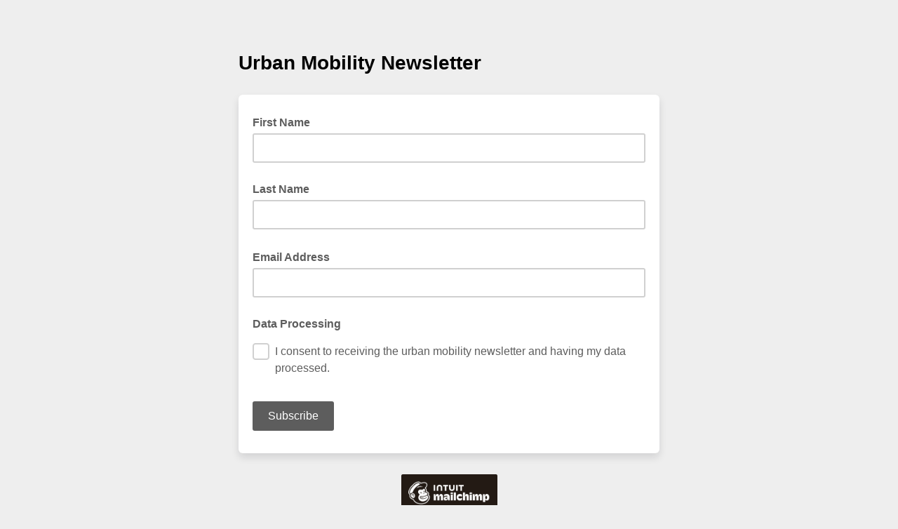

--- FILE ---
content_type: application/javascript
request_url: https://spherikaccelerator.us3.list-manage.com/5LaHHZdtl/X/g/jZ6clLIACnPBrMKo/wEuaVJcLLc0pmL/QjNEdkQB/QFsUSFt/3KVI
body_size: 173603
content:
(function(){if(typeof Array.prototype.entries!=='function'){Object.defineProperty(Array.prototype,'entries',{value:function(){var index=0;const array=this;return {next:function(){if(index<array.length){return {value:[index,array[index++]],done:false};}else{return {done:true};}},[Symbol.iterator]:function(){return this;}};},writable:true,configurable:true});}}());(function(){zw();mz3();QV3();var O0=function(){return Bg.apply(this,[nc,arguments]);};var J1=function(zN){return ~zN;};var xl=function(M4){return qQ["unescape"](qQ["encodeURIComponent"](M4));};var nn,Tg,B5,BA,Et,Pg,KO,nF,x1,wW,jd,FD,nE,D5,UE,Ls,GA,gE,GO,H3,LW,LF,qD,fW,MN,tU,Lv,fU,gN,H4,xA,Y0,D,zY,k1,lc,gO,tZ,Dn,CN,Zr,pw,t9,kw,BY,sN,Zw,tt,t4,VY,MP,Xr,JN,FW,XV,dW,Zj,BB,VU,Dk,bY,vg,BM,Ct,zV,IP,zl,mD,k4,gM,jO,X4,OW,Gk,G0,Dl,lj,VD,Ms,R3,Xd,kO,bW,WO,R,ng,YM,K3,jQ,I5,q4,Bn,kZ,d5,A,Rc,Vn,fr,S3,C,dw,Pw,Mt,Jv,SY,Lw,jg,P3,cw,W1,nf,f1,dN,qN,Ws,Hd,CP,Z0,gv,q3,sl,jc,NV,sY,WD,O9,Dz,SV,fM,ll,XW,hB,bn,Uj,VZ,AA,D1,zZ,Bw,CZ,FM,LM,JO,GP,NM,Vl,GV,W3,ws,MZ,Ag,z9,Vk,Fr,zP,m9,P0,xY,qs,Aw,Tv,Ek,l4,tV,zD,mw,PB,tr,L3,ZV,vf,In,N0,l0,Td,ZW,ON,K9,pO,YO,CV,vs,PD,Mc,HB,lD,sA,OM,wl,gQ,D3,AD,ld,JE,b1,Mv,df,X9,Ug,GN,rt,Q4,br,bU,m4,lF,fN,FO,TY,vw,PM,An,CY,jZ,OY,mQ,rV,cO,Tc,wO,MO,PY,Es,Zk,jw,n5,J5,bE,sO,pZ,x9,UO,jA,sz,kk,vW,HU,gV,YZ,xj,Yr,Mr,Vv,lr,I4,Bt,F,dj,Ej,Ql,QY,mj,TA,cW,cg,XO,Cf,kA,tg,hk,Ss,xs,rc,IN,nv,kt,Uf,g1,YW,vv,n4,IQ,mv,Kf,Hr,tk,G3,dk,Pn,cU,Rs,vl,NO,Yc,k0,Hj,jW,Rr,Lf,rA,sV,Mg,hA,FU,pt,Ul,nc,T9,fZ,GW,BF,c0,Mj,qO,K4,LU,S1,VW,L5,RZ,ps,OQ,Q3,b5,AW,wE,X3,WM,Kz,hN,VO,mn,cv,U,rd,Vz,dB,IW,r4,NA,vZ,YF,z4,vO,zv,pv,F1,Gt,AF,HD,Cs,DW,lW,J9,cf,dF,lO,tF,xW,cr,UY,Gj,f4,xN,kf,C4,WP,Wk,DY,A1,R5,RA,gk,YA,ql,Tf,Mw,Xg,zU,WY,wM,Ll,zM,GE,XP,YD,RN,V4,OZ,Bk,QZ,cc,H,Rg,Eg,KN,KD,j9,U1,dE,DV,Lk,HN,TQ,AO,kr,l3,NE,nw,Kg,KF,E4,VV,S0,fO,M9,Rl,kW,G4,JD,Ev,Kj,V9,Zv,QV,qY,gc,dd,FY,jU,UV,hn,HF,FA,S4,jk,jj,Qn,Nl,LB,J0,nV,Cl,SB,dM,UA,Jn,vQ,Ds,kM,V0,Qv,N4,r3,pN,Pc,Zt,Xn,LD,IA,QM,WN,Kv,JV,P1,J,qW,ZA,KV,xD,gW,pn,BU,sB,IU,Tn,nA,nY,Bv,lP,QA,wj,JU,B,mY,XA,Js,HM,qr,qj,q1,qk,jf,JZ,x3,V3,Gl,kg,TV,QB,PA,I,b3,Y9,mO,DF,Ew,Gv,wP,kF,Ot,NY,rW,ht,AY,C0,GQ,xk,TZ,GF,R0,K1,Ov,mN,Yl,Jl,G5,OB,bg,Fc,Wg,CU,OP,Nr,l1,I9,J3,zg,D9,gr,Od,A3,xV,Md,jB,bA,AN,SN,VM,dl,Hv,OA,mW,Xl,PZ,wk,PV,kY,EP,zA,wY,CQ,pY,bZ,dv,TU,TE,gP,qv,X,IM,IO,ZY,C1,Ur,LZ,kd,Pk,jE,mf,nM,wA,Nj,qg,JA,RO,xv,rM,fE,A4,Cg,Z9,Uk,WE,k5,Qj,xc,Uv,nt,Zs,Iz,zk,zt,PU,Nv,N1,Mk,vM,Il,nZ,FN,tn,H1,Vf,DM,tD,VN,tE,wB,sr,Ys,bj,ml,sW,Ik,q9,Qd,M1,Tr,pD,HP,Jj,ms,U4,QN,wr,n9,tj,p1,gn,CA,gF,nO,vE,WW,qF,Sr,lZ,r9,KE,Ht,hv,Yk,p0,EO,FF,f9,vd,Xs,hg,T0,I0,O4,mP,Fn,DE,hY,H0,Tt,tw,Kc,ZZ,IF,I1,w5,Kd,c3,Ld,vY,zf,KB,UW,gg,jF,SA,hZ,RP,B0,dU,BO,Dg,Jc,FE,rr,E5,bV,EW,F9,rs,pz,HY,NF,Jf,R1,E9,Lt,b0,TN,pW,Gs,OO,Jw,xE,zc,Sn,x4,Mf,Jk,Iv,EF,Q1,N5,c9,kU,r1,x0,Ak,B3,m3,MM,UU,DP,kj,ls,wd,sM,qZ,s4,lV,cY,F4,xO,j0,UZ,ZQ,Ck,Z1,XU,JY,Zf,j1,W0,ZD,h9,nN,BD,zs,BZ,bN,WV,Q0,Ut,rv,HV,R4,Y3,A0,Nf,jN,Xt,lw,Sc,pF,EM,MV,z5,RF,xP,d0,dn,GZ,Av,Ol,n0,Fd,Kt,s3,NU,VF,ME,z0,Ir,jv,S,bc,V1,m5,B1,fv,V,xg,Xk,qV,YV,qU,GD,ck,v9,zn,pP,Y1,Ic,tO,kN,MF,Ng,RY,Zl,Nt,p4,CB,Vj,HA,sF,qP,Sv,pg,Mn,Yz,XB,N9,vj,vk,D4,bl,EB,qA,cs,Ml,gU,SD,Rk,bv,Y,q0,vt,sg,NZ,Vc,kE,Kw,KA,Qw,D0,cB,Yv,Q9,mV,dZ,IZ,m0,Qt,C9,hV,KW,TF,Ps,EZ,f0,wN,Lc,UF,mz,LQ,QQ,L1,TD,K5,bP,kV,Pj,rY,Rt,QU,WU,lN,nW,VA,Hl,tA,Og,v4,vr,E1,rF,Qr,XQ,P9,hr,fD,gZ,Sg,cM,Zz,Fv,tl,xf,xB,mA,fw,L9,K0,vA,lv,bf,Cz,EA,pE,Rv,Qc,cZ,Un,HQ,RM,ks,Nk,w9,YU,qB,Xc,UN,dV,Rf,gf,wn,dz,w0,U3,Ac,B9,cn,Ok,s9,MW,PW,YN,Xw,Uz,T4,rO,Kn,VQ,S5,ct,w4,W4,MB,Fl,T3,wZ,W5,Vd,wV,Pf,QW,Z,mg,Kl,Bz,GU,BW,rD,EN,IE,OV,kz,P4,Fw,jM,X1,n1,vn,F0,fd,Lz,El,H9,qE,l9,b9,mU,t5,Y4,vP,Cj,NB,HO,Xf,rg,v0,Cc,hl,zF,SZ,Ed,cV,AV,fg,FV,G1,F3,ff,NP,Jz,U9,Gz,jY,R9,XN,f3,k9,SU,Rw,ZU,MY,O1,bO,LA,ln,sw,XZ,YQ,vF,wF,qc,vN,bB,GB,EQ,AM,WZ,Rj,YE,zW,fA,gw,r0,JF,WA,ZM,gA,Hk,vc,hW,ds,MQ,pU,Qf,DQ,rj,O5,RB,bQ,Wj,qn,n3,RE,dr,LY,pA,TW;var wg=function(dA){if(dA==null)return -1;try{var gY=0;for(var EY=0;EY<dA["length"];EY++){var lk=dA["charCodeAt"](EY);if(lk<128){gY=gY+lk;}}return gY;}catch(Fg){return -2;}};var rf=function Ig(hF,tv){'use strict';var fV=Ig;switch(hF){case hQ:{var p9=tv[Zc];var fk=tv[PP];var JW=tv[gt];return p9[fk]=JW;}break;case tD:{KU.push(AZ);try{var LV=KU.length;var nU=qf({});var hf;return hf=qf(qf(qQ[nl(typeof Hg()[pV(sZ)],GY([],[][[]]))?Hg()[pV(If)](L4,tM,HW,c1):Hg()[pV(hU)](rZ,Al,qf(qf({})),mZ)][nl(typeof jl()[SF(B4)],GY('',[][[]]))?jl()[SF(c4)].apply(null,[Df,X0,Bf]):jl()[SF(wU)](PN,WF,rk)])),KU.pop(),hf;}catch(Zg){KU.splice(A9(LV,J4),Infinity,AZ);var g0;return KU.pop(),g0=qf(PP),g0;}KU.pop();}break;case dn:{KU.push(M0);var Sl;return Sl=new (qQ[BN()[ZN(bk)](CW,qf(qf([])),U0)])()[jl()[SF(Df)](HZ,GP,lA)](),KU.pop(),Sl;}break;case Vn:{var CF=tv[Zc];var XF;KU.push(Xv);return XF=lf(nO,[BN()[ZN(lM)](Bl,Hf,QF),CF]),KU.pop(),XF;}break;case pE:{var Lg=tv[Zc];KU.push(rk);var EV=qQ[BN()[ZN(OF)](Df,qf(qf({})),Gg)](Lg);var mF=[];for(var d4 in EV)mF[b4()[lY(LN)].call(null,sf,nk,L0,m1)](d4);mF[jl()[SF(w1)](MA,KZ,PF)]();var RW;return RW=function KY(){KU.push(Of);for(;mF[BN()[ZN(LN)](Ff,L4,mk)];){var Wl=mF[jl()[SF(rU)](Dv,C0,Jg)]();if(gl(Wl,EV)){var fl;return KY[nl(typeof rl()[g4(c1)],GY(Pv(typeof BN()[ZN(kl)],'undefined')?BN()[ZN(DU)].apply(null,[Af,qf(J4),Sf]):BN()[ZN(EU)](MA,IV,JO),[][[]]))?rl()[g4(LN)].apply(null,[Yg,BV,If,rN,FZ]):rl()[g4(J4)](Qg,pk,Z4,vU,IV)]=Wl,KY[BN()[ZN(L0)].apply(null,[fF,tN,E0])]=qf(cl[J4]),KU.pop(),fl=KY,fl;}}KY[BN()[ZN(L0)].call(null,fF,xF,E0)]=qf(LN);var jV;return KU.pop(),jV=KY,jV;},KU.pop(),RW;}break;case ZQ:{KU.push(tY);var G9=[Wv()[S9(Ff)](Jg,cA,Yf,qf(LN),NW,qf(qf(J4))),b4()[lY(lU)](g9,sZ,d1,d9),XY()[sv(OF)](xZ,dg,ZF,wU),jl()[SF(d9)](Vg,YY,RV),Hg()[pV(bk)].call(null,vV,bF,tW,Pl),Pv(typeof jl()[SF(Ef)],GY('',[][[]]))?jl()[SF(wU)](qf(qf({})),SW,AZ):jl()[SF(sU)](nk,AU,j4),jl()[SF(tf)].call(null,Qk,mQ,vV),b4()[lY(DZ)].apply(null,[gA,NN,W9,L4]),b4()[lY(wf)].call(null,L1,W9,vV,W9),Pv(typeof jl()[SF(cF)],'undefined')?jl()[SF(wU)](Gf,wv,xU):jl()[SF(FZ)](xF,RU,Fk),Pv(typeof b4()[lY(If)],GY([],[][[]]))?b4()[lY(Fk)].apply(null,[Tk,IY,Wf,PN]):b4()[lY(Sk)](MU,pf,Fk,DA),b4()[lY(pf)](cN,qf([]),T1,Wf),b4()[lY(bk)](UM,tW,dY,Sk),BN()[ZN(tW)].call(null,HW,OU,Tl),nl(typeof kv()[DN(Cv)],'undefined')?kv()[DN(wC)](Ub,xF,B4,X7,qf([]),Bf):kv()[DN(Kk)].call(null,fY,Fk,lg,Dp,Sf,qf(LN)),b4()[lY(XT)].apply(null,[xb,xF,RJ,bJ]),jl()[SF(QI)].call(null,L4,PM,MA),Pv(typeof Hg()[pV(Q7)],'undefined')?Hg()[pV(hU)].apply(null,[zI,lC,BR,Fk]):Hg()[pV(XT)](EI,p7,qf([]),W9),BN()[ZN(Df)](Pl,IY,LT),jl()[SF(bK)](XS,xk,L8),Pv(typeof mR()[Xh(LN)],GY([],[][[]]))?mR()[Xh(EU)](Gb,t6,Dp,PN):mR()[Xh(c2)](P8,Ub,U7,pf),b4()[lY(tW)](R8,Bf,bJ,IV),b4()[lY(Df)].apply(null,[bI,c4,tG,MA]),b4()[lY(Lb)](n0,gm,db,Jg),Pv(typeof Hg()[pV(IV)],GY('',[][[]]))?Hg()[pV(hU)].call(null,s6,Wf,Q7,BR):Hg()[pV(tW)].call(null,XS,CL,Ep,qf(qf({}))),Hg()[pV(Df)].apply(null,[US,f0,qf(qf([])),qf(qf(J4))]),nl(typeof Hg()[pV(z7)],'undefined')?Hg()[pV(Lb)].call(null,Fk,J0,qf(LN),JI):Hg()[pV(hU)](cN,qL,k2,bk)];if(CK(typeof qQ[nl(typeof Hg()[pV(sU)],GY('',[][[]]))?Hg()[pV(DZ)].apply(null,[MA,Av,qf(qf(J4)),Np]):Hg()[pV(hU)].apply(null,[f2,bb,L4,Ff])][Hg()[pV(Q7)].call(null,Z7,OY,T1,bk)],b4()[lY(OF)](DE,Dv,hT,G8))){var bG;return KU.pop(),bG=null,bG;}var qJ=G9[BN()[ZN(LN)](Ff,QI,AT)];var rK=Pv(typeof BN()[ZN(sZ)],GY([],[][[]]))?BN()[ZN(DU)](pG,k2,db):BN()[ZN(EU)](MA,Ff,S4);for(var E7=bw[Hg()[pV(JI)].apply(null,[nS,N4,EC,wU])]();dC(E7,qJ);E7++){var H2=G9[E7];if(nl(qQ[Hg()[pV(DZ)](MA,Av,Gf,qf({}))][nl(typeof Hg()[pV(z7)],GY([],[][[]]))?Hg()[pV(Q7)](Z7,OY,Bf,XS):Hg()[pV(hU)](Qk,zG,Bl,sZ)][H2],undefined)){rK=BN()[ZN(EU)].apply(null,[MA,YK,S4])[Pv(typeof b4()[lY(gm)],GY([],[][[]]))?b4()[lY(Fk)].call(null,w2,G8,mL,S2):b4()[lY(YK)](vZ,vU,j2,lM)](rK,jl()[SF(tW)](G8,VA,tG))[b4()[lY(YK)].apply(null,[vZ,U7,j2,gm])](E7);}}var MG;return KU.pop(),MG=rK,MG;}break;case Lz:{var Uh=tv[Zc];var TS=tv[PP];var TT=tv[gt];KU.push(fF);Uh[TS]=TT[nl(typeof rl()[g4(sZ)],'undefined')?rl()[g4(LN)](d8,BV,If,Gf,Np):rl()[g4(J4)](kl,MA,d7,If,IV)];KU.pop();}break;case sr:{var vm=tv[Zc];var QS=tv[PP];var mM;KU.push(rU);return mM=GY(qQ[BN()[ZN(c2)](kl,Sf,bK)][BN()[ZN(lU)](OF,DG,lT)](R7(qQ[BN()[ZN(c2)].call(null,kl,B4,bK)][XY()[sv(hU)](DU,zK,Zh,Lb)](),GY(A9(QS,vm),bw[nl(typeof jl()[SF(Fk)],GY('',[][[]]))?jl()[SF(DZ)].apply(null,[qf(LN),U8,LN]):jl()[SF(wU)].call(null,qf(qf({})),Sb,VR)]()))),vm),KU.pop(),mM;}break;case rt:{var wG;KU.push(J8);return wG=Hg()[pV(BR)](W9,jG,qf(LN),vU),KU.pop(),wG;}break;case fD:{var wL=tv[Zc];KU.push(WL);var nG=new (qQ[XY()[sv(c2)](EU,gX,RV,OF)])();var hJ=nG[BN()[ZN(pf)](mh,H6,rC)](wL);var Nm=BN()[ZN(EU)].call(null,MA,Kk,v0);hJ[rl()[g4(hU)](nI,wC,kl,hU,lU)](function(RR){KU.push(nm);Nm+=qQ[jl()[SF(c2)](DZ,xk,xX)][BN()[ZN(YK)](c1,OU,vY)](RR);KU.pop();});var NR;return NR=qQ[BN()[ZN(Ff)](dp,c4,X1)](Nm),KU.pop(),NR;}break;case Vz:{KU.push(wp);this[BN()[ZN(L0)](fF,kL,T9)]=qf(LN);var QJ=this[Wv()[S9(c2)](EC,hh,hU,c2,GM,qf(qf(LN)))][cl[YK]][nl(typeof Hg()[pV(TM)],GY('',[][[]]))?Hg()[pV(nk)](HR,b0,mZ,lU):Hg()[pV(hU)](vS,SG,IV,MA)];if(Pv(kv()[DN(c2)].call(null,hh,S2,If,kp,rN,tp),QJ[jl()[SF(Yf)](w1,Xf,C2)]))throw QJ[Pv(typeof b4()[lY(kb)],GY([],[][[]]))?b4()[lY(Fk)](tC,OU,K8,Vg):b4()[lY(Np)](BC,XT,YK,qf({}))];var R6;return R6=this[BN()[ZN(BR)](Tp,B4,wM)],KU.pop(),R6;}break;case vc:{var xL=tv[Zc];KU.push(j6);if(nl(typeof xL,b4()[lY(Ff)].apply(null,[BU,Ep,RS,G8]))){var hX;return hX=BN()[ZN(EU)].call(null,MA,sU,Xc),KU.pop(),hX;}var M7;return M7=xL[jl()[SF(Pl)](lU,dN,mT)](new (qQ[BN()[ZN(Bl)](dT,pf,nY)])(b4()[lY(JI)](k1,OF,qG,Ff),jl()[SF(L4)].call(null,qf(J4),k6,HZ)),Hg()[pV(L4)].call(null,Lb,Dg,sZ,lM))[jl()[SF(Pl)](tN,dN,mT)](new (qQ[nl(typeof BN()[ZN(mZ)],GY('',[][[]]))?BN()[ZN(Bl)](dT,If,nY):BN()[ZN(DU)](KG,DA,bX)])(jl()[SF(k2)](c2,lv,mZ),jl()[SF(L4)](EI,k6,HZ)),jl()[SF(IY)].call(null,c4,ZW,X6))[jl()[SF(Pl)](kL,dN,mT)](new (qQ[BN()[ZN(Bl)].call(null,dT,Fk,nY)])(Pv(typeof BN()[ZN(lA)],'undefined')?BN()[ZN(DU)](rL,DG,BJ):BN()[ZN(Pl)](Fp,Vg,Xk),jl()[SF(L4)](Cv,k6,HZ)),rl()[g4(wC)](IU,VI,sZ,PN,J4))[nl(typeof jl()[SF(Gf)],GY([],[][[]]))?jl()[SF(Pl)](nk,dN,mT):jl()[SF(wU)].call(null,P8,bp,Em)](new (qQ[Pv(typeof BN()[ZN(OF)],'undefined')?BN()[ZN(DU)](AG,qf(qf([])),bL):BN()[ZN(Bl)](dT,Kk,nY)])(BN()[ZN(L4)].apply(null,[db,qf(qf([])),Av]),Pv(typeof jl()[SF(cF)],GY([],[][[]]))?jl()[SF(wU)](MA,mL,PL):jl()[SF(L4)](qf({}),k6,HZ)),nl(typeof b4()[lY(z7)],GY([],[][[]]))?b4()[lY(cF)](MY,cF,CM,gm):b4()[lY(Fk)](bX,rU,RL,IY))[jl()[SF(Pl)](qf(qf(LN)),dN,mT)](new (qQ[BN()[ZN(Bl)](dT,W9,nY)])(BN()[ZN(k2)](tp,xF,ck),jl()[SF(L4)](HZ,k6,HZ)),b4()[lY(Bl)].apply(null,[QZ,MA,sI,qf({})]))[jl()[SF(Pl)](gm,dN,mT)](new (qQ[BN()[ZN(Bl)].call(null,dT,T1,nY)])(BN()[ZN(IY)](nk,JI,gN),jl()[SF(L4)](cF,k6,HZ)),nl(typeof mR()[Xh(LN)],GY(Pv(typeof BN()[ZN(wU)],'undefined')?BN()[ZN(DU)](c8,qf(qf(LN)),CM):BN()[ZN(EU)].apply(null,[MA,Np,Xc]),[][[]]))?mR()[Xh(DU)](T1,IU,sZ,HZ):mR()[Xh(EU)].call(null,VK,SK,R8,Kk))[nl(typeof jl()[SF(k2)],'undefined')?jl()[SF(Pl)](kL,dN,mT):jl()[SF(wU)].apply(null,[Q7,UG,WJ])](new (qQ[nl(typeof BN()[ZN(rN)],GY('',[][[]]))?BN()[ZN(Bl)](dT,Kk,nY):BN()[ZN(DU)](cI,P8,sZ)])(jl()[SF(lU)].call(null,qf({}),pZ,rN),nl(typeof jl()[SF(lM)],GY('',[][[]]))?jl()[SF(L4)](U7,k6,HZ):jl()[SF(wU)](wC,vI,tN)),nl(typeof Hg()[pV(DG)],GY([],[][[]]))?Hg()[pV(k2)].apply(null,[h8,N0,tN,rU]):Hg()[pV(hU)](gp,k7,Qk,pf))[jl()[SF(Pl)].apply(null,[J4,dN,mT])](new (qQ[BN()[ZN(Bl)].apply(null,[dT,wf,nY])])(Hg()[pV(IY)](GM,AV,Df,wf),jl()[SF(L4)](IV,k6,HZ)),rl()[g4(OF)](IU,LN,Fk,W9,G8))[nl(typeof jl()[SF(kT)],GY('',[][[]]))?jl()[SF(JI)].call(null,vU,mA,LG):jl()[SF(wU)](z7,LJ,HZ)](bw[Pv(typeof Hg()[pV(Cv)],GY('',[][[]]))?Hg()[pV(hU)](wU,sp,qf(qf({})),qf(qf(J4))):Hg()[pV(JI)].apply(null,[nS,dF,Jg,DA])](),A2),KU.pop(),M7;}break;case pz:{KU.push(hh);try{var jR=KU.length;var N8=qf([]);var LL;return LL=qf(qf(qQ[nl(typeof Hg()[pV(YK)],GY('',[][[]]))?Hg()[pV(If)](L4,IW,tN,lM):Hg()[pV(hU)](lC,gb,tW,Kk)][Hg()[pV(sU)].apply(null,[U6,v0,vU,sZ])])),KU.pop(),LL;}catch(OX){KU.splice(A9(jR,J4),Infinity,hh);var ph;return KU.pop(),ph=qf(PP),ph;}KU.pop();}break;case cs:{return this;}break;case LQ:{KU.push(Um);var dJ;return dJ=Pv(typeof qQ[Hg()[pV(If)].apply(null,[L4,VX,qf({}),XT])][jl()[SF(HZ)](W9,Cb,Ep)],jl()[SF(Ff)](lA,fX,q6))||Pv(typeof qQ[Hg()[pV(If)].call(null,L4,VX,sZ,XS)][Pv(typeof b4()[lY(U7)],GY([],[][[]]))?b4()[lY(Fk)].call(null,bJ,U7,Z6,sU):b4()[lY(Q7)](R8,bJ,JL,qf(qf([])))],jl()[SF(Ff)].call(null,qf({}),fX,q6))||Pv(typeof qQ[Hg()[pV(If)].apply(null,[L4,VX,Bl,EI])][Hg()[pV(d9)].call(null,T1,L1,lA,rN)],jl()[SF(Ff)](c1,fX,q6)),KU.pop(),dJ;}break;case zD:{var SI=tv[Zc];var Mb;KU.push(H8);return Mb=SI&&CK(jl()[SF(Ff)].apply(null,[qf(LN),xU,q6]),typeof qQ[Hg()[pV(OF)].call(null,vU,d0,HZ,QI)])&&Pv(SI[b4()[lY(J4)](tm,IK,IV,EI)],qQ[Pv(typeof Hg()[pV(S2)],GY('',[][[]]))?Hg()[pV(hU)](fG,II,HW,Qk):Hg()[pV(OF)](vU,d0,qf(qf({})),XS)])&&nl(SI,qQ[Hg()[pV(OF)](vU,d0,B4,qf([]))][Pv(typeof jl()[SF(m1)],GY('',[][[]]))?jl()[SF(wU)](Q7,fp,C6):jl()[SF(If)].apply(null,[c2,OC,G8])])?XY()[sv(If)](DU,OL,XS,kT):typeof SI,KU.pop(),Mb;}break;case NO:{var pC=tv[Zc];var FS=tv[PP];var rR=tv[gt];KU.push(Zh);try{var kC=KU.length;var FC=qf(PP);var q7;return q7=lf(nO,[jl()[SF(Yf)].call(null,W9,Z8,C2),Pv(typeof b4()[lY(gm)],'undefined')?b4()[lY(Fk)](CW,qf(J4),wC,qf(J4)):b4()[lY(Ef)](t7,PN,tb,qf([])),b4()[lY(Np)](bC,Kk,YK,w1),pC.call(FS,rR)]),KU.pop(),q7;}catch(s2){KU.splice(A9(kC,J4),Infinity,Zh);var gC;return gC=lf(nO,[jl()[SF(Yf)](If,Z8,C2),Pv(typeof kv()[DN(U7)],GY([],[][[]]))?kv()[DN(Kk)](C2,Vg,zI,QK,Fk,Pl):kv()[DN(c2)].call(null,GK,hU,If,kp,qf([]),qf(qf(J4))),b4()[lY(Np)].call(null,bC,tN,YK,L4),s2]),KU.pop(),gC;}KU.pop();}break;case nO:{return this;}break;case hB:{return this;}break;case S3:{var ZL=tv[Zc];var p2=tv[PP];var BS;var JJ;var JM;KU.push(DZ);var rp;var Qb=b4()[lY(xZ)](lC,DU,Um,gm);var CX=ZL[Hg()[pV(xZ)](VJ,KX,Sf,tp)](Qb);for(rp=LN;dC(rp,CX[BN()[ZN(LN)].apply(null,[Ff,qf({}),x7])]);rp++){BS=GJ(Lh(Xb(p2,gm),bw[rl()[g4(wU)](fh,EG,OF,Sp,hU)]()),CX[BN()[ZN(LN)].call(null,Ff,XS,x7)]);p2*=bw[BN()[ZN(Fb)](II,T1,dG)]();p2&=cl[gm];p2+=cl[Kk];p2&=cl[hU];JJ=GJ(Lh(Xb(p2,cl[Fk]),bw[Pv(typeof rl()[g4(Fk)],GY([],[][[]]))?rl()[g4(J4)](OI,Tp,hG,nk,m1):rl()[g4(wU)].apply(null,[fh,EG,OF,mZ,L0])]()),CX[BN()[ZN(LN)](Ff,MA,x7)]);p2*=cl[kl];p2&=bw[b4()[lY(Ep)](vX,Np,z7,qf(J4))]();p2+=bw[b4()[lY(Sp)].apply(null,[sm,sU,Kk,kL])]();p2&=cl[hU];JM=CX[BS];CX[BS]=CX[JJ];CX[JJ]=JM;}var gG;return gG=CX[Wv()[S9(wU)].apply(null,[QI,lG,Fk,NN,vV,HZ])](Qb),KU.pop(),gG;}break;case k5:{var NJ=tv[Zc];return typeof NJ;}break;}};var q2=function(rm,vK){var W6=qQ["Math"]["round"](qQ["Math"]["random"]()*(vK-rm)+rm);return W6;};var ET=function(){return ["\x6c\x65\x6e\x67\x74\x68","\x41\x72\x72\x61\x79","\x63\x6f\x6e\x73\x74\x72\x75\x63\x74\x6f\x72","\x6e\x75\x6d\x62\x65\x72"];};var sL=function d6(EX,mI){var Vh=d6;do{switch(EX){case PB:{while(v7(GG,LN)){if(nl(E6[NC[sZ]],qQ[NC[J4]])&&EJ(E6,NS[NC[LN]])){if(CK(NS,Jp)){wJ+=Bg(vE,[OG]);}return wJ;}if(Pv(E6[NC[sZ]],qQ[NC[J4]])){var Gh=gL[NS[E6[LN]][LN]];var D2=d6(zD,[GG,GY(OG,KU[A9(KU.length,J4)]),E6[J4],Gh]);wJ+=D2;E6=E6[LN];GG-=lf(S3,[D2]);}else if(Pv(NS[E6][NC[sZ]],qQ[NC[J4]])){var Gh=gL[NS[E6][LN]];var D2=d6.apply(null,[zD,[GG,GY(OG,KU[A9(KU.length,J4)]),LN,Gh]]);wJ+=D2;GG-=lf(S3,[D2]);}else{wJ+=Bg(vE,[OG]);OG+=NS[E6];--GG;};++E6;}EX=dB;}break;case xE:{if(Pv(typeof NS,NC[wU])){NS=Jp;}var wJ=GY([],[]);OG=A9(KI,KU[A9(KU.length,J4)]);EX-=K3;}break;case b5:{var jT=TG[rT];for(var RI=LN;dC(RI,jT.length);RI++){var v8=IS(jT,RI);var TK=IS(w6.ZO,Pm++);SM+=Bg(vE,[Lh(ZS(J1(v8),J1(TK)),ZS(v8,TK))]);}EX-=CB;}break;case dd:{EX+=H3;return SM;}break;case Jz:{EX=pP;return zR;}break;case Jn:{var Nb=GY([],[]);EX=D3;HJ=A9(ER,KU[A9(KU.length,J4)]);}break;case vr:{for(var PK=LN;dC(PK,I8[BN()[ZN(LN)].call(null,Ff,qf(J4),W8)]);PK=GY(PK,J4)){(function(){var Lp=I8[PK];KU.push(wS);var gK=dC(PK,T7);var Z2=gK?jl()[SF(J4)](XT,gw,IY):jl()[SF(LN)].apply(null,[Fk,cn,NN]);var LR=gK?qQ[Hg()[pV(LN)].call(null,EG,Y,BR,qf(qf(J4)))]:qQ[jl()[SF(sZ)](Bf,GP,PN)];var ST=GY(Z2,Lp);bw[ST]=function(){var zh=LR(TI(Lp));bw[ST]=function(){return zh;};return zh;};KU.pop();}());}EX=hQ;}break;case hQ:{KU.pop();EX+=dz;}break;case tt:{EX+=MO;return Nb;}break;case Xt:{for(var ES=LN;dC(ES,qK[BN()[ZN(LN)](Ff,Cv,Vb)]);ES=GY(ES,J4)){GC[Pv(typeof b4()[lY(wU)],'undefined')?b4()[lY(Fk)](fb,qf(qf({})),DK,tW):b4()[lY(LN)](V8,kl,L0,tN)](tL(S8(qK[ES])));}var CI;EX+=pn;return KU.pop(),CI=GC,CI;}break;case dB:{EX=pP;return wJ;}break;case H:{EX+=Hr;while(dC(gT,gS.length)){b4()[gS[gT]]=qf(A9(gT,Fk))?function(){return lf.apply(this,[HD,arguments]);}:function(){var L2=gS[gT];return function(dS,QR,Bb,pI){var sG=N7(dS,w1,Bb,QI);b4()[L2]=function(){return sG;};return sG;};}();++gT;}}break;case D3:{while(v7(jm,LN)){if(nl(bM[YX[sZ]],qQ[YX[J4]])&&EJ(bM,I2[YX[LN]])){if(CK(I2,M6)){Nb+=Bg(vE,[HJ]);}return Nb;}if(Pv(bM[YX[sZ]],qQ[YX[J4]])){var CS=b7[I2[bM[LN]][LN]];var Qm=d6(Jw,[GY(HJ,KU[A9(KU.length,J4)]),CS,jm,bM[J4],PN,Sf]);Nb+=Qm;bM=bM[LN];jm-=lf(pE,[Qm]);}else if(Pv(I2[bM][YX[sZ]],qQ[YX[J4]])){var CS=b7[I2[bM][LN]];var Qm=d6(Jw,[GY(HJ,KU[A9(KU.length,J4)]),CS,jm,LN,EU,m1]);Nb+=Qm;jm-=lf(pE,[Qm]);}else{Nb+=Bg(vE,[HJ]);HJ+=I2[bM];--jm;};++bM;}EX-=ls;}break;case nE:{EX=pP;return n8;}break;case Jw:{EX+=CB;var ER=mI[Zc];var I2=mI[PP];var jm=mI[gt];var bM=mI[f5];var TC=mI[P5];var gJ=mI[q5];if(Pv(typeof I2,YX[wU])){I2=M6;}}break;case IE:{while(dC(rh,pb.length)){BN()[pb[rh]]=qf(A9(rh,DU))?function(){return lf.apply(this,[Qd,arguments]);}:function(){var Qh=pb[rh];return function(NI,tX,c6){var mb=Th(NI,k2,c6);BN()[Qh]=function(){return mb;};return mb;};}();++rh;}EX=pP;}break;case wn:{EX-=UE;while(v7(sT,LN)){if(nl(fK[zm[sZ]],qQ[zm[J4]])&&EJ(fK,G6[zm[LN]])){if(CK(G6,T2)){zR+=Bg(vE,[qp]);}return zR;}if(Pv(fK[zm[sZ]],qQ[zm[J4]])){var pp=IR[G6[fK[LN]][LN]];var Zb=d6.call(null,Qd,[fK[J4],GY(qp,KU[A9(KU.length,J4)]),sT,pp]);zR+=Zb;fK=fK[LN];sT-=lf(RE,[Zb]);}else if(Pv(G6[fK][zm[sZ]],qQ[zm[J4]])){var pp=IR[G6[fK][LN]];var Zb=d6.call(null,Qd,[LN,GY(qp,KU[A9(KU.length,J4)]),sT,pp]);zR+=Zb;sT-=lf(RE,[Zb]);}else{zR+=Bg(vE,[qp]);qp+=G6[fK];--sT;};++fK;}}break;case zD:{var GG=mI[Zc];EX=xE;var KI=mI[PP];var E6=mI[gt];var NS=mI[f5];}break;case LB:{EX=nE;while(v7(Qp,LN)){if(nl(xT[O6[sZ]],qQ[O6[J4]])&&EJ(xT,HC[O6[LN]])){if(CK(HC,zC)){n8+=Bg(vE,[pT]);}return n8;}if(Pv(xT[O6[sZ]],qQ[O6[J4]])){var G2=G7[HC[xT[LN]][LN]];var MK=d6.apply(null,[sr,[GY(pT,KU[A9(KU.length,J4)]),xT[J4],Qp,G2,PN]]);n8+=MK;xT=xT[LN];Qp-=qM(Jw,[MK]);}else if(Pv(HC[xT][O6[sZ]],qQ[O6[J4]])){var G2=G7[HC[xT][LN]];var MK=d6(sr,[GY(pT,KU[A9(KU.length,J4)]),LN,Qp,G2,FZ]);n8+=MK;Qp-=qM(Jw,[MK]);}else{n8+=Bg(vE,[pT]);pT+=HC[xT];--Qp;};++xT;}}break;case r3:{var C8;return KU.pop(),C8=zJ,C8;}break;case In:{qp=A9(v6,KU[A9(KU.length,J4)]);EX=wn;}break;case PP:{var I8=mI[Zc];var T7=mI[PP];KU.push(mX);var TI=d6(mD,[]);EX+=ld;}break;case fE:{var gS=mI[Zc];NX(gS[LN]);var gT=LN;EX=H;}break;case Cs:{pT=A9(sC,KU[A9(KU.length,J4)]);EX=LB;}break;case m3:{var qK=mI[Zc];var HK=mI[PP];KU.push(FT);var GC=[];var S8=d6(mD,[]);var tL=HK?qQ[nl(typeof jl()[SF(J4)],'undefined')?jl()[SF(sZ)](qf({}),Un,PN):jl()[SF(wU)].call(null,m1,JS,F8)]:qQ[Hg()[pV(LN)](EG,vs,Pl,qf({}))];EX+=XE;}break;case Qd:{var fK=mI[Zc];var v6=mI[PP];var sT=mI[gt];var G6=mI[f5];if(Pv(typeof G6,zm[wU])){G6=T2;}var zR=GY([],[]);EX+=ks;}break;case hB:{var P2=mI[Zc];EX=b5;var kJ=mI[PP];var rT=mI[gt];var SM=GY([],[]);var Pm=GJ(A9(kJ,KU[A9(KU.length,J4)]),hU);}break;case TQ:{var cm=mI[Zc];w6=function(n6,GT,CT){return d6.apply(this,[hB,arguments]);};return gh(cm);}break;case Lz:{var UX=mI[Zc];var jX=mI[PP];KU.push(Ib);var zJ=BN()[ZN(EU)].apply(null,[MA,c2,DE]);EX+=Qr;for(var HI=LN;dC(HI,UX[Pv(typeof BN()[ZN(If)],GY('',[][[]]))?BN()[ZN(DU)](bI,qf([]),KM):BN()[ZN(LN)](Ff,qf({}),Tl)]);HI=GY(HI,J4)){var xK=UX[nl(typeof jl()[SF(LN)],GY('',[][[]]))?jl()[SF(EU)].call(null,Df,Jj,TM):jl()[SF(wU)](qf(LN),xZ,Fm)](HI);var E8=jX[xK];zJ+=E8;}}break;case mD:{KU.push(DI);var UC={'\x34':Pv(typeof BN()[ZN(J4)],GY([],[][[]]))?BN()[ZN(DU)].apply(null,[BR,DZ,D6]):BN()[ZN(If)].apply(null,[Vg,qf(qf(LN)),Mt]),'\x42':jl()[SF(kl)](Jg,lp,wU),'\x4d':b4()[lY(If)](x7,kL,MA,qf([])),'\x4e':jl()[SF(gm)].apply(null,[PN,f6,c1]),'\x51':BN()[ZN(kl)].call(null,B4,vU,Gb),'\x5a':BN()[ZN(gm)].apply(null,[S2,QI,r7]),'\x6b':nl(typeof jl()[SF(LN)],'undefined')?jl()[SF(Kk)](qf({}),Qn,BR):jl()[SF(wU)].apply(null,[vU,f2,Gb]),'\x6d':nl(typeof Hg()[pV(Fk)],GY([],[][[]]))?Hg()[pV(J4)](Lb,Bm,qf(qf({})),Ff):Hg()[pV(hU)](OI,Vb,w1,lA),'\x70':BN()[ZN(Kk)].apply(null,[gm,kl,J3]),'\x77':b4()[lY(kl)].apply(null,[c7,Lb,US,Hf]),'\x7a':b4()[lY(gm)].apply(null,[g2,xZ,dp,z7])};var mS;return mS=function(mC){return d6(Lz,[mC,UC]);},KU.pop(),mS;}break;case XE:{EX+=Zz;var pb=mI[Zc];OT(pb[LN]);var rh=LN;}break;case sr:{var sC=mI[Zc];var xT=mI[PP];var Qp=mI[gt];var HC=mI[f5];EX+=I5;var lS=mI[P5];if(Pv(typeof HC,O6[wU])){HC=zC;}var n8=GY([],[]);}break;}}while(EX!=pP);};var jK=function(m2,kX){return m2>>>kX|m2<<32-kX;};var CK=function(sb,k8){return sb==k8;};var IL=function Nh(Up,kh){'use strict';var jC=Nh;switch(Up){case vc:{var JC=kh[Zc];KU.push(Jb);if(Pv([jl()[SF(l6)](Ep,OC,vR),b4()[lY(Em)].call(null,rF,Q7,vL,lA),jl()[SF(qG)](nk,r4,Np)][BN()[ZN(NN)](Hb,qf(qf([])),VG)](JC[Pv(typeof BN()[ZN(IV)],GY([],[][[]]))?BN()[ZN(DU)](p6,IK,VI):BN()[ZN(Hf)].call(null,WX,wf,QY)][Pv(typeof BN()[ZN(kT)],GY('',[][[]]))?BN()[ZN(DU)](B4,Jg,dX):BN()[ZN(Sf)].apply(null,[lG,bk,cb])]),D8(J4))){KU.pop();return;}qQ[nl(typeof BN()[ZN(A6)],'undefined')?BN()[ZN(RV)](cF,cF,rF):BN()[ZN(DU)].apply(null,[FR,qf(qf(LN)),G8])](function(){var EK=qf([]);KU.push(fp);try{var hb=KU.length;var KC=qf([]);if(qf(EK)&&JC[BN()[ZN(Hf)](WX,qf(qf({})),U1)]&&(JC[BN()[ZN(Hf)](WX,IY,U1)][Pv(typeof b4()[lY(kR)],'undefined')?b4()[lY(Fk)](cb,HZ,j8,L0):b4()[lY(vG)].apply(null,[UY,U7,HZ,qf(qf([]))])](BN()[ZN(CW)](C2,XS,XL))||JC[BN()[ZN(Hf)](WX,qf([]),U1)][b4()[lY(vG)](UY,vU,HZ,Fk)](b4()[lY(RV)].apply(null,[LT,Sk,vU,qf(J4)])))){EK=qf(qf([]));}}catch(Ch){KU.splice(A9(hb,J4),Infinity,fp);JC[BN()[ZN(Hf)].call(null,WX,qf(qf(LN)),U1)][Wv()[S9(Dv)].apply(null,[Df,Vm,wC,EU,HX,Dv])](new (qQ[XY()[sv(kT)].call(null,EU,jp,xX,rN)])(BN()[ZN(sp)](TM,Np,Z0),lf(nO,[Pv(typeof b4()[lY(PN)],'undefined')?b4()[lY(Fk)].apply(null,[xM,QI,Vm,kL]):b4()[lY(fh)](nC,L4,Gp,HW),qf(qf({})),b4()[lY(qG)].call(null,cT,qf(qf({})),LN,bk),qf(qf(Zc)),Pv(typeof XY()[sv(J4)],GY(BN()[ZN(EU)].call(null,MA,Q7,b8),[][[]]))?XY()[sv(Cv)](Yp,Gp,U8,Wf):XY()[sv(U7)](gm,n7,k2,Df),qf(qf(PP))])));}if(qf(EK)&&Pv(JC[kv()[DN(U7)].apply(null,[sf,DZ,Kk,L7,cF,L0])],b4()[lY(Um)].apply(null,[O2,mZ,Bl,qf(LN)]))){EK=qf(Zc);}if(EK){JC[BN()[ZN(Hf)].apply(null,[WX,Jg,U1])][Wv()[S9(Dv)](mZ,Vm,wC,Yf,HX,qf({}))](new (qQ[XY()[sv(kT)].call(null,EU,jp,xX,m1)])(Pv(typeof b4()[lY(tb)],GY('',[][[]]))?b4()[lY(Fk)](BG,c1,d1,P8):b4()[lY(CW)].call(null,mG,DG,Yf,Lb),lf(nO,[b4()[lY(fh)].apply(null,[nC,W9,Gp,T1]),qf(qf([])),b4()[lY(qG)](cT,Bl,LN,bK),qf([]),XY()[sv(U7)](gm,n7,k2,Hf),qf(qf({}))])));}KU.pop();},LN);KU.pop();}break;case Vn:{KU.push(p8);qQ[b4()[lY(Kk)](Y6,tf,Hf,qf(LN))][Pv(typeof XY()[sv(OF)],'undefined')?XY()[sv(Cv)].apply(null,[hh,gR,zb,T1]):XY()[sv(IK)](Cv,zL,Dv,LN)](Pv(typeof b4()[lY(B4)],GY([],[][[]]))?b4()[lY(Fk)](sf,IV,zp,gm):b4()[lY(vV)](QK,Bf,nb,wf),function(JC){return Nh.apply(this,[vc,arguments]);});KU.pop();}break;case pE:{KU.push(ML);throw new (qQ[Pv(typeof kv()[DN(sZ)],'undefined')?kv()[DN(Kk)].call(null,bJ,rN,wR,tN,hU,xF):kv()[DN(wU)](qI,JI,Kk,WR,bk,If)])(BN()[ZN(TM)].call(null,Sk,tp,rb));}break;case Uj:{var T8=kh[Zc];var fT=kh[PP];KU.push(KR);if(CK(fT,null)||v7(fT,T8[BN()[ZN(LN)].call(null,Ff,qf(qf([])),G0)]))fT=T8[BN()[ZN(LN)](Ff,Ef,G0)];for(var bT=LN,VS=new (qQ[Pv(typeof Hg()[pV(tW)],GY('',[][[]]))?Hg()[pV(hU)](tG,AK,z7,qf(qf([]))):Hg()[pV(gm)].call(null,PN,MY,qf(qf(LN)),m1)])(fT);dC(bT,fT);bT++)VS[bT]=T8[bT];var cL;return KU.pop(),cL=VS,cL;}break;case TQ:{var GS=kh[Zc];var fS=kh[PP];KU.push(xJ);var P6=CK(null,GS)?null:cK(b4()[lY(OF)](hg,tf,hT,B4),typeof qQ[Hg()[pV(OF)].apply(null,[vU,dV,Sf,qf(qf({}))])])&&GS[qQ[Hg()[pV(OF)].call(null,vU,dV,Cv,OU)][BN()[ZN(IV)].apply(null,[Fk,sU,JR])]]||GS[rl()[g4(gm)](Z8,TM,hU,Jg,q6)];if(cK(null,P6)){var fm,Ip,KT,F2,hp=[],OK=qf(LN),ZK=qf(J4);try{var ZR=KU.length;var MX=qf([]);if(KT=(P6=P6.call(GS))[jl()[SF(z7)].apply(null,[xZ,q1,YK])],Pv(LN,fS)){if(nl(qQ[BN()[ZN(OF)](Df,qf(J4),Av)](P6),P6)){MX=qf(qf({}));return;}OK=qf(J4);}else for(;qf(OK=(fm=KT.call(P6))[BN()[ZN(L0)](fF,Df,UF)])&&(hp[b4()[lY(LN)](dK,kL,L0,B4)](fm[rl()[g4(LN)](kG,BV,If,NN,k2)]),nl(hp[BN()[ZN(LN)](Ff,PN,TJ)],fS));OK=qf(LN));}catch(RG){ZK=qf(LN),Ip=RG;}finally{KU.splice(A9(ZR,J4),Infinity,xJ);try{var Ph=KU.length;var bS=qf(PP);if(qf(OK)&&cK(null,P6[jl()[SF(m1)](qf(LN),bl,tK)])&&(F2=P6[jl()[SF(m1)].call(null,J4,bl,tK)](),nl(qQ[BN()[ZN(OF)](Df,qf(qf(J4)),Av)](F2),F2))){bS=qf(qf([]));return;}}finally{KU.splice(A9(Ph,J4),Infinity,xJ);if(bS){KU.pop();}if(ZK)throw Ip;}if(MX){KU.pop();}}var b6;return KU.pop(),b6=hp,b6;}KU.pop();}break;case Cj:{var HG=kh[Zc];KU.push(J8);if(qQ[Hg()[pV(gm)](PN,A1,Dv,bJ)][BN()[ZN(CM)](Np,Cv,rS)](HG)){var nT;return KU.pop(),nT=HG,nT;}KU.pop();}break;case Xn:{var S6=kh[Zc];var ZX;KU.push(YJ);return ZX=qQ[BN()[ZN(OF)].apply(null,[Df,Kk,gv])][jl()[SF(rN)](BR,Dk,HR)](S6)[BN()[ZN(A6)].call(null,Sf,qf([]),fg)](function(jS){return S6[jS];})[LN],KU.pop(),ZX;}break;case AD:{var Pb=kh[Zc];KU.push(AR);var Eb=Pb[BN()[ZN(A6)].call(null,Sf,Qk,HL)](function(S6){return Nh.apply(this,[Xn,arguments]);});var KJ;return KJ=Eb[Wv()[S9(wU)].apply(null,[lM,Y8,Fk,tW,vV,nk])](Pv(typeof jl()[SF(wf)],'undefined')?jl()[SF(wU)](bk,CR,cS):jl()[SF(tW)].apply(null,[L0,Ol,tG])),KU.pop(),KJ;}break;case hB:{KU.push(N6);try{var RK=KU.length;var PR=qf([]);var FX=GY(GY(GY(GY(GY(GY(GY(GY(GY(GY(GY(GY(GY(GY(GY(GY(GY(GY(GY(GY(GY(GY(GY(GY(qQ[jl()[SF(vU)](kl,Nv,Ef)](qQ[Hg()[pV(DZ)].apply(null,[MA,DE,sU,rN])][Pv(typeof b4()[lY(H6)],'undefined')?b4()[lY(Fk)](gX,qf(qf(J4)),pM,w1):b4()[lY(RJ)].call(null,Iv,qf(LN),tp,DA)]),z6(qQ[jl()[SF(vU)].apply(null,[qf(J4),Nv,Ef])](qQ[Hg()[pV(DZ)](MA,DE,Ep,z7)][BN()[ZN(db)].apply(null,[zK,lU,OC])]),J4)),z6(qQ[jl()[SF(vU)](qf(qf(J4)),Nv,Ef)](qQ[Pv(typeof Hg()[pV(RJ)],GY([],[][[]]))?Hg()[pV(hU)].call(null,LN,sS,L4,JI):Hg()[pV(DZ)].apply(null,[MA,DE,H6,Gf])][nl(typeof Hg()[pV(DL)],GY([],[][[]]))?Hg()[pV(j2)](XI,Tb,DA,mZ):Hg()[pV(hU)].apply(null,[gm,Dm,xF,IK])]),sZ)),z6(qQ[jl()[SF(vU)](Ep,Nv,Ef)](qQ[Hg()[pV(DZ)](MA,DE,Ep,QI)][jl()[SF(z8)].apply(null,[Qk,wK,c4])]),wU)),z6(qQ[jl()[SF(vU)](L4,Nv,Ef)](qQ[BN()[ZN(c2)].call(null,kl,c2,KM)][jl()[SF(MJ)].call(null,HZ,qh,tf)]),cl[wC])),z6(qQ[jl()[SF(vU)](W9,Nv,Ef)](qQ[Hg()[pV(DZ)](MA,DE,c1,qf(qf(LN)))][Hg()[pV(bR)](bk,f0,EU,qf(qf([])))]),If)),z6(qQ[jl()[SF(vU)](qf([]),Nv,Ef)](qQ[Hg()[pV(DZ)](MA,DE,gm,qf(qf({})))][kv()[DN(m1)](Jb,c1,Ff,nK,JI,tp)]),DU)),z6(qQ[jl()[SF(vU)](xZ,Nv,Ef)](qQ[Hg()[pV(DZ)](MA,DE,Ep,qf(LN))][b4()[lY(l6)](XX,XS,Dv,qf(qf([])))]),kl)),z6(qQ[jl()[SF(vU)](tf,Nv,Ef)](qQ[Hg()[pV(DZ)](MA,DE,XS,qf(qf({})))][BN()[ZN(DZ)](vV,kT,NV)]),gm)),z6(qQ[jl()[SF(vU)].call(null,wf,Nv,Ef)](qQ[Hg()[pV(DZ)].call(null,MA,DE,Df,EC)][Wv()[S9(lM)](P8,AJ,Kk,rN,tp,tW)]),Kk)),z6(qQ[jl()[SF(vU)].apply(null,[wU,Nv,Ef])](qQ[Hg()[pV(DZ)](MA,DE,Np,qf(LN))][BN()[ZN(HR)](bK,kL,j6)]),hU)),z6(qQ[jl()[SF(vU)](DZ,Nv,Ef)](qQ[Hg()[pV(DZ)](MA,DE,qf(qf(LN)),P8)][Hg()[pV(f7)].apply(null,[Ym,fN,qf(qf(LN)),B4])]),cl[rN])),z6(qQ[jl()[SF(vU)].call(null,H6,Nv,Ef)](qQ[Hg()[pV(DZ)].apply(null,[MA,DE,Lb,YK])][BN()[ZN(j2)].apply(null,[SC,L4,vp])]),c2)),z6(qQ[jl()[SF(vU)](wC,Nv,Ef)](qQ[Hg()[pV(DZ)].call(null,MA,DE,H6,Wf)][BN()[ZN(bR)](DS,Ff,YC)]),wC)),z6(qQ[jl()[SF(vU)](qf(LN),Nv,Ef)](qQ[Pv(typeof Hg()[pV(KX)],GY([],[][[]]))?Hg()[pV(hU)].call(null,J7,vR,qf(qf(J4)),tf):Hg()[pV(DZ)].call(null,MA,DE,DU,DA)][BN()[ZN(MJ)].call(null,c2,H6,l1)]),OF)),z6(qQ[Pv(typeof jl()[SF(kT)],'undefined')?jl()[SF(wU)].apply(null,[L4,BI,Eh]):jl()[SF(vU)].apply(null,[tp,Nv,Ef])](qQ[Hg()[pV(DZ)].call(null,MA,DE,EI,qf(qf(LN)))][rl()[g4(z7)](B6,Dm,B4,QI,HZ)]),S2)),z6(qQ[jl()[SF(vU)](Df,Nv,Ef)](qQ[Hg()[pV(DZ)](MA,DE,H6,rN)][jl()[SF(D7)](IV,dM,l6)]),Cv)),z6(qQ[Pv(typeof jl()[SF(f7)],GY([],[][[]]))?jl()[SF(wU)](qf({}),AL,Jh):jl()[SF(vU)].apply(null,[HZ,Nv,Ef])](qQ[Hg()[pV(DZ)](MA,DE,HZ,MA)][nl(typeof jl()[SF(ZT)],GY('',[][[]]))?jl()[SF(Fp)](qf(qf(J4)),XK,Gf):jl()[SF(wU)](qf(qf([])),rJ,fp)]),Ff)),z6(qQ[jl()[SF(vU)].call(null,HW,Nv,Ef)](qQ[Hg()[pV(DZ)](MA,DE,c2,rU)][mR()[Xh(c1)](nb,PL,hU,Pl)]),XS)),z6(qQ[jl()[SF(vU)](L0,Nv,Ef)](qQ[Hg()[pV(DZ)](MA,DE,Cv,qf([]))][jl()[SF(wf)](S2,cS,C6)]),xZ)),z6(qQ[jl()[SF(vU)].call(null,Q7,Nv,Ef)](qQ[Hg()[pV(DZ)](MA,DE,W9,qf(J4))][BN()[ZN(f7)](A2,bk,k4)]),Ep)),z6(qQ[jl()[SF(vU)].call(null,B4,Nv,Ef)](qQ[Hg()[pV(DZ)](MA,DE,tW,Ff)][Wv()[S9(L0)](LN,kS,Ff,qf(qf(J4)),w2,L4)]),Sp)),z6(qQ[jl()[SF(vU)].apply(null,[Dv,Nv,Ef])](qQ[Hg()[pV(DZ)](MA,DE,bk,bK)][mR()[Xh(MA)](dT,kS,YK,rN)]),YK)),z6(qQ[jl()[SF(vU)].apply(null,[L4,Nv,Ef])](qQ[Hg()[pV(YK)](Yp,ML,NN,qf({}))][nl(typeof Hg()[pV(EC)],GY([],[][[]]))?Hg()[pV(sZ)](tf,N2,EC,Ep):Hg()[pV(hU)](II,rG,tf,Sp)]),B4)),z6(qQ[jl()[SF(vU)].apply(null,[G8,Nv,Ef])](qQ[Pv(typeof BN()[ZN(mh)],GY('',[][[]]))?BN()[ZN(DU)].call(null,PX,EU,BC):BN()[ZN(c2)].call(null,kl,DU,KM)][BN()[ZN(Yp)].call(null,w1,Df,ZJ)]),cl[IK]));var Zp;return KU.pop(),Zp=FX,Zp;}catch(LX){KU.splice(A9(RK,J4),Infinity,N6);var AS;return KU.pop(),AS=LN,AS;}KU.pop();}break;case Mn:{KU.push(XG);var DT=qQ[Hg()[pV(If)](L4,MC,mZ,EC)][Pv(typeof XY()[sv(tN)],GY(Pv(typeof BN()[ZN(DU)],GY('',[][[]]))?BN()[ZN(DU)].call(null,w1,Jg,c7):BN()[ZN(EU)].apply(null,[MA,wU,DK]),[][[]]))?XY()[sv(Cv)](WC,lL,lI,vU):XY()[sv(IK)](Cv,pS,Dv,OU)]?cl[J4]:LN;var HT=qQ[Hg()[pV(If)].apply(null,[L4,MC,Fk,S2])][BN()[ZN(j4)].call(null,RS,Qk,sR)]?J4:LN;var Kh=qQ[Hg()[pV(If)].apply(null,[L4,MC,XS,Sf])][b4()[lY(db)](f9,wU,EC,L0)]?J4:LN;var BK=qQ[nl(typeof Hg()[pV(vG)],GY('',[][[]]))?Hg()[pV(If)](L4,MC,kl,LN):Hg()[pV(hU)](fJ,c1,EI,c4)][b4()[lY(Ym)](np,bk,DA,qf(qf({})))]?J4:LN;var lh=qQ[Hg()[pV(If)](L4,MC,Vg,Dv)][Wv()[S9(MA)](Np,UJ,YK,Ff,ZI,XS)]?J4:cl[YK];var Ah=qQ[Hg()[pV(If)](L4,MC,Sk,L4)][nl(typeof jl()[SF(k2)],GY([],[][[]]))?jl()[SF(EG)](q6,hl,Df):jl()[SF(wU)](kT,OJ,II)]?J4:LN;var LS=qQ[Hg()[pV(If)].call(null,L4,MC,tf,qf([]))][mR()[Xh(lA)].call(null,gm,KM,hU,Gf)]?J4:LN;var MI=qQ[Hg()[pV(If)](L4,MC,rN,Q7)][nl(typeof Wv()[S9(wC)],'undefined')?Wv()[S9(DG)](HZ,sX,If,qf(qf({})),d8,xF):Wv()[S9(kl)].call(null,If,JI,KM,qf(qf({})),xC,P8)]?cl[J4]:LN;var pL=qQ[Hg()[pV(If)](L4,MC,T1,XT)][Hg()[pV(CM)](YK,UK,qf({}),qf(qf(LN)))]?J4:LN;var jJ=qQ[jl()[SF(JL)](rN,gI,qG)][jl()[SF(If)](IV,SX,G8)].bind?J4:LN;var DR=qQ[Hg()[pV(If)](L4,MC,MA,hU)][b4()[lY(A7)].apply(null,[fI,qf(J4),m6,MA])]?J4:LN;var YT=qQ[Hg()[pV(If)](L4,MC,qf(qf(LN)),qf({}))][jl()[SF(Yp)](Ep,rY,Pl)]?J4:LN;var mJ;var Bp;try{var IX=KU.length;var L6=qf({});mJ=qQ[Hg()[pV(If)](L4,MC,HW,sZ)][Hg()[pV(RJ)](O8,wm,MA,pf)]?J4:LN;}catch(dI){KU.splice(A9(IX,J4),Infinity,XG);mJ=LN;}try{var H7=KU.length;var Y7=qf({});Bp=qQ[Hg()[pV(If)](L4,MC,Fk,Gf)][BN()[ZN(Tp)].call(null,C6,pf,nR)]?bw[jl()[SF(DZ)].call(null,hU,K2,LN)]():cl[YK];}catch(dR){KU.splice(A9(H7,J4),Infinity,XG);Bp=LN;}var RX;return RX=GY(GY(GY(GY(GY(GY(GY(GY(GY(GY(GY(GY(GY(DT,z6(HT,J4)),z6(Kh,sZ)),z6(BK,wU)),z6(lh,Fk)),z6(Ah,bw[jl()[SF(RJ)](H6,EA,Qk)]())),z6(LS,cl[Fb])),z6(MI,kl)),z6(mJ,gm)),z6(Bp,Kk)),z6(pL,hU)),z6(jJ,cl[rN])),z6(DR,cl[DA])),z6(YT,bw[kv()[DN(IV)](qS,gm,Fk,Yh,lA,xF)]())),KU.pop(),RX;}break;case Rc:{var X8=kh[Zc];KU.push(QX);var CC=BN()[ZN(EU)](MA,DU,CA);var DJ=Pv(typeof Hg()[pV(vL)],GY('',[][[]]))?Hg()[pV(hU)].apply(null,[lb,LK,Cv,c1]):Hg()[pV(vL)].apply(null,[Z6,zP,HW,Kk]);var GX=LN;var GI=X8[BN()[ZN(U6)].call(null,Gp,FZ,LT)]();while(dC(GX,GI[BN()[ZN(LN)].apply(null,[Ff,MA,JX])])){if(EJ(DJ[BN()[ZN(NN)](Hb,Ep,NT)](GI[jl()[SF(EU)].apply(null,[T1,A1,TM])](GX)),cl[YK])||EJ(DJ[Pv(typeof BN()[ZN(IK)],GY('',[][[]]))?BN()[ZN(DU)].apply(null,[EL,qf(qf(J4)),m8]):BN()[ZN(NN)](Hb,qf([]),NT)](GI[nl(typeof jl()[SF(lA)],'undefined')?jl()[SF(EU)].apply(null,[qf(qf(LN)),A1,TM]):jl()[SF(wU)].apply(null,[U7,Dv,L0])](GY(GX,cl[J4]))),LN)){CC+=J4;}else{CC+=LN;}GX=GY(GX,sZ);}var W7;return KU.pop(),W7=CC,W7;}break;case DQ:{var K7;var pX;KU.push(fY);var P7;for(K7=LN;dC(K7,kh[BN()[ZN(LN)].call(null,Ff,qf(qf(LN)),g7)]);K7+=J4){P7=kh[K7];}pX=P7[Pv(typeof jl()[SF(DC)],'undefined')?jl()[SF(wU)].call(null,PN,tp,pK):jl()[SF(hI)](Bf,tS,Rb)]();if(qQ[Hg()[pV(If)](L4,dK,qf(qf({})),lU)].bmak[Hg()[pV(J7)].call(null,DZ,ml,lM,q6)][pX]){qQ[Hg()[pV(If)].apply(null,[L4,dK,qf([]),rN])].bmak[Hg()[pV(J7)](DZ,ml,DZ,Ef)][pX].apply(qQ[Hg()[pV(If)](L4,dK,z7,Gf)].bmak[Pv(typeof Hg()[pV(Bf)],GY('',[][[]]))?Hg()[pV(hU)].call(null,Q7,Sp,qf(LN),Wf):Hg()[pV(J7)](DZ,ml,HZ,mZ)],P7);}KU.pop();}break;case sO:{KU.push(bb);var QC=cl[cF];var PG=BN()[ZN(EU)].call(null,MA,tW,D4);for(var r6=cl[YK];dC(r6,QC);r6++){PG+=XY()[sv(hU)].apply(null,[DU,DX,Zh,Np]);QC++;}KU.pop();}break;case mO:{KU.push(B6);qQ[BN()[ZN(RV)](cF,c1,F4)](function(){return Nh.apply(this,[sO,arguments]);},cl[BR]);KU.pop();}break;}};var IS=function(g8,jh){return g8[MT[wU]](jh);};var Vp=function(){return xG.apply(this,[nO,arguments]);};var xG=function Cp(lK,FK){var cJ=Cp;do{switch(lK){case Mc:{lK=Mj;for(var kI=LN;dC(kI,YS.length);++kI){jl()[YS[kI]]=qf(A9(kI,wU))?function(){return lf.apply(this,[Tr,arguments]);}:function(){var KK=YS[kI];return function(qb,Ab,Xp){var R2=w6.call(null,q6,Ab,Xp);jl()[KK]=function(){return R2;};return R2;};}();}}break;case Bn:{cN=kl+wU*c1*If;lK-=Vj;SS=kl*A2-wU*gm+sZ;dL=DU*A2-wU*Fk;cT=kl*A2-wU*Fk*sZ;TL=wU*c1*hU+kl+sZ;}break;case gr:{Yg=A2+If*Kk*hU+DU;N6=DU+c1*Kk+wU*If;Hp=A2*gm-c1+Kk;AC=kl*A2+Kk*Fk+c1;lK=bn;}break;case pD:{lK-=lP;nh=A2*sZ-If*DU;V2=gm*A2-DU-c1*wU;BI=hU+Kk+If*A2+wU;Y2=Kk+DU*c1;JG=Fk-sZ+c1*kl-wU;wb=c1+A2*Kk+gm+If;}break;case LB:{Ih=A2*kl+Fk-sZ*c1;Bh=A2*Fk+gm*If;lK=tO;vT=A2+Kk+DU*c1*Fk;lX=If+A2*Fk-Kk+c1;}break;case cw:{ZC=wU*c1*DU+kl-Fk;PS=gm*Fk*c1-DU-A2;cG=DU+Fk*A2-sZ*gm;IT=Fk+c1*hU*sZ-A2;AX=hU*Kk-sZ+kl*A2;lK=gr;lJ=hU-Kk+c1*If*Fk;}break;case wP:{lK+=dE;return sL(TQ,[VT]);}break;case Ew:{fR=sZ*kl*c1+hU;lK=ct;Oh=DU*If*c1-Fk-Kk;GR=Fk*gm+A2+hU*c1;jL=gm+c1+Fk*A2;bh=If-J4+sZ-Fk+A2;C7=If*A2-Fk-Kk-gm;}break;case kE:{Z8=A2*DU+kl*If-sZ;qT=Kk*A2-c1+Fk+If;NK=gm*hU+DU+A2*If;lK-=lD;VL=kl*A2-Fk+DU+J4;}break;case QQ:{tI=Fk*A2+If*sZ+J4;db=J4+c1*Kk-gm-A2;vh=c1+A2*If+wU;sp=If*kl*Fk-sZ+DU;lK=B;}break;case Lc:{g6=kl*sZ+gm*A2-c1;IG=c1-wU+Kk*DU*Fk;JT=kl*If*gm+c1*hU;lK+=X3;dh=kl*If*Kk-hU-sZ;wK=kl*A2-DU+hU*gm;jp=hU*c1*J4-sZ;}break;case kj:{lK+=hn;gb=A2*DU+gm*Kk*Fk;Al=gm+A2+c1*Fk;WF=A2*gm-If-J4-hU;Wm=DU*c1*Fk-J4+gm;JK=A2*J4+hU*DU*If;}break;case Sc:{XM=kl*If*gm*sZ;lK=YE;xR=gm*c1+If+A2*kl;J6=c1*gm*wU+Fk*If;W2=DU*A2-Fk*If*J4;E0=hU*A2+J4+DU-c1;F7=c1-wU+J4+A2*Kk;}break;case JE:{T6=A2*gm+DU+sZ*If;KS=kl+DU*Kk*Fk-gm;VG=J4*c1*hU*sZ-Kk;xI=c1*sZ*wU+Kk+hU;lK=ls;AT=Kk*If+A2*kl;QK=gm*DU*sZ+A2*Kk;}break;case CB:{T1=Kk*wU*J4+c1*sZ;lA=Fk+sZ*Kk+hU-kl;DG=c1+Kk+Fk-If+DU;Ef=sZ+Kk+Fk*kl-wU;YK=hU+Fk+kl-sZ+wU;lK+=Rr;}break;case zs:{lK=EQ;n7=J4*Fk*DU*If*wU;L7=c1*kl+J4-gm+hU;WT=gm+A2*kl+wU-If;zT=DU+A2*Fk*sZ+kl;XJ=c1-DU+Kk*J4*A2;m8=Fk-c1+DU*A2+J4;Fh=If*J4+A2+gm*c1;}break;case LD:{UT=kl*c1*sZ*J4+wU;f7=gm*DU*Fk+sZ;vC=DU*hU+gm+kl*A2;dg=DU*A2-kl*Fk-J4;lK=dj;Q2=gm*DU*hU-wU*Kk;}break;case Pc:{FJ=A2+wU*c1*If;vG=Kk+A2-DU+hU+J4;x6=A2*J4+kl+Fk-wU;l7=kl-Kk+hU+J4+A2;N2=gm*A2-If*J4+wU;lK-=cs;HR=A2+gm*kl+sZ+c1;}break;case jQ:{pR=kl-Kk+hU*If*wU;Z6=hU-sZ+A2+Kk+c1;l2=Fk+A2*Kk+c1+wU;lK=lr;H8=A2+c1*hU-gm+Kk;UG=Fk+A2-wU+Kk*c1;fF=If+c1+A2+kl*wU;VJ=c1*wU+DU+kl*Kk;np=A2*If+Kk*wU-Fk;}break;case rD:{lK=xP;OS=DU*c1*If-Kk;l8=If-hU+A2*gm-c1;XC=sZ+kl*Fk*Kk+A2;AI=A2*Kk-DU-sZ;}break;case FE:{lK-=Ct;WX=sZ+hU*DU+kl*Kk;mX=gm*wU*J4+DU*A2;W8=A2*Kk-c1+If;wS=A2*DU-c1+hU*gm;NN=Kk*DU+J4+c1;EG=gm+c1+A2+wU+hU;TR=sZ*c1*kl-J4;}break;case xP:{lK+=IP;hR=Kk*c1-Fk-hU*kl;B2=hU+Fk*A2-If;Yb=A2+DU*Kk*wU;BT=A2*wU-sZ+hU*c1;UR=hU+If*gm+DU*c1;JX=kl*A2+Fk-DU-If;Jh=sZ-kl*J4+hU*A2;s8=Kk+c1+A2*kl*J4;}break;case MB:{SJ=If*c1-Fk-DU+wU;lK+=Wj;PF=A2-DU+kl*gm+hU;f8=A2-kl+c1+Kk*Fk;O8=If*hU*wU+kl*sZ;zK=A2-gm+c1*sZ+kl;}break;case Zz:{lK=Mj;return S7;}break;case BO:{ZJ=DU*wU*gm+If*A2;Q6=kl*Fk*If*DU-J4;QT=DU+gm-c1+Kk*A2;Om=c1+A2*Kk-Fk-hU;lK=Fc;x2=wU*gm*kl*DU-c1;kK=A2*Fk+If-DU*hU;}break;case U:{if(EJ(NL,LN)){do{J2+=x8[NL];NL--;}while(EJ(NL,LN));}return J2;}break;case dd:{lK+=Qw;p6=wU+If*A2-sZ;tR=kl-If+Kk*A2;TX=Kk+A2*gm+c1+If;IC=Kk+gm*wU*kl*If;AL=kl+hU+A2*If+Fk;jI=DU*A2+gm+wU*Kk;th=A2*hU-DU-c1+kl;}break;case Rc:{lK+=GB;var x8=FK[Zc];var J2=GY([],[]);var NL=A9(x8.length,J4);}break;case rO:{lK=wP;if(EJ(CJ,LN)){do{var vJ=GJ(A9(GY(CJ,B8),KU[A9(KU.length,J4)]),sh.length);var Pp=IS(wI,CJ);var E2=IS(sh,vJ);VT+=Bg(vE,[Lh(ZS(J1(Pp),J1(E2)),ZS(Pp,E2))]);CJ--;}while(EJ(CJ,LN));}}break;case VD:{lK=rD;I6=Fk*A2*sZ-c1;tS=gm*A2-hU*If-Kk;RC=DU*A2-hU-kl+gm;r2=hU*sZ*c1+J4-gm;YG=gm*Fk*kl*J4;KL=A2*wU-gm+Fk*hU;}break;case Bt:{lK+=Fc;Mp=DU+If*A2-Fk-c1;Vm=A2*Fk-If-J4-c1;zp=If*Kk*DU*sZ+c1;Dh=c1+wU+A2*DU+J4;Wh=If*DU*Kk-sZ-J4;nX=A2*gm+wU+If*kl;SL=kl*c1*wU-hU-J4;}break;case Vz:{var LC=FK[Zc];O7.xt=Cp(Rc,[LC]);while(dC(O7.xt.length,kd))O7.xt+=O7.xt;lK=Mj;}break;case Mr:{YR=wU*kl*J4+c1*gm;lK=pt;dX=A2*kl-DU-gm+If;MS=c1*Fk*If-J4+wU;xh=DU*hU*sZ*Fk-Kk;PJ=Fk+DU*gm*Kk-hU;BG=DU+c1*hU+sZ-Fk;A8=J4+gm*kl*Fk;}break;case GE:{VI=A2*wU+Kk*J4-If;XR=kl*wU*sZ+c1*Kk;sf=c1*gm+wU+A2-J4;qS=hU*c1+Kk-J4;SX=Kk+kl-gm+DU*A2;lK+=WP;V6=kl*Fk*If+c1*gm;Yh=DU*gm+hU*Kk*sZ;}break;case HP:{YJ=kl+wU*c1*hU+J4;Op=Kk*hU*kl+If-Fk;n2=c1*If+kl*A2;X2=Fk*If*DU*wU-J4;DX=Fk*c1+gm*A2;rZ=If*hU+Fk+A2*Kk;tC=Kk*A2-DU*gm+kl;q8=A2*hU-Fk*kl-gm;lK=X3;}break;case UO:{w7=A2*DU*J4+Kk+c1;lK-=jw;GL=gm*If*Fk*J4*DU;UL=Fk*J4+Kk*A2+kl;OR=J4+A2*wU+DU*Kk;g7=kl*A2+c1+If;tJ=J4*If*Kk+hU*c1;d7=hU*c1-Kk+kl*gm;M8=sZ*Kk+DU*A2+If;}break;case bB:{lK+=G3;Q8=Fk-J4+gm*A2-hU;K6=A2*Fk+If*wU-gm;jG=xS+II;Hm=A2*DU-hU-wU*c1;WG=vb+Hm-J6+UL-cR-BR;LI=A2*gm+kl*sZ+Kk;}break;case pE:{KU.push(Kp);qR=function(m7){return Cp.apply(this,[Vz,arguments]);};Bg(UD,[m1,Kp,Dv,IK]);lK+=gr;KU.pop();}break;case Kz:{fG=Kk+Fk*DU+A2*gm;tb=A2+kl+Kk+wU-DU;TM=Fk+Kk+If+A2+hU;lK=BB;Kb=wU+Fk*A2-c1+DU;}break;case R5:{lK=Mj;return t8;}break;case DP:{mK=A2*If-hU-wU-sZ;cS=Kk*J4*A2+kl*Fk;nL=hU*sZ*c1-DU+Fk;PT=kl+Kk*c1-gm+wU;lK=Ps;}break;case w5:{lR=gm+A2*If-wU+c1;lK+=tw;fL=Kk*wU*Fk*gm;MU=kl*A2+Fk*J4*Kk;nR=c1-Fk+gm*A2;}break;case ls:{AG=kl-DU*Kk+A2*hU;zX=If+gm*A2-kl*hU;cX=gm-DU-sZ+If*A2;QX=kl+A2+c1*hU+gm;BC=J4+Kk*A2-wU*kl;lK=OQ;WS=A2*Kk-sZ*DU+c1;}break;case BB:{DI=c1*Kk+hU-sZ*J4;D6=c1-gm-DU+If*A2;Jg=DU+wU*gm*Fk-kl;lp=Kk*DU*wU*sZ-gm;x7=wU*A2+DU+J4+sZ;lK-=mP;kL=wU+Fk+c1+gm*If;f6=A2*Kk+kl+gm-DU;Gb=A2*DU-J4-kl*gm;}break;case Gs:{C6=wU*c1+J4+gm*sZ;lK+=vO;sK=hU*c1*sZ-gm*If;RS=If*wU*kl+gm+Fk;UI=DU*A2+c1+gm*Fk;Mh=DU-wU+If*c1*sZ;ZG=kl*c1*sZ+A2-gm;IJ=kl+A2-Kk+sZ+c1;U2=A2*DU+sZ+c1+If;}break;case n5:{rb=kl*Kk*If*wU-Fk;Dm=gm*Kk*Fk-DU+If;hL=gm*hU*If+DU*Kk;Wb=DU*A2-gm+If*kl;lm=hU-c1*sZ+If*A2;lK=bB;fJ=A2*DU+gm-kl*sZ;}break;case J:{for(var Sh=A9(NG.length,J4);EJ(Sh,LN);Sh--){var Ap=GJ(A9(GY(Sh,hS),KU[A9(KU.length,J4)]),cC.length);var FI=IS(NG,Sh);var YI=IS(cC,Ap);RT+=Bg(vE,[Lh(J1(Lh(FI,YI)),ZS(FI,YI))]);}return Bg(WP,[RT]);}break;case Fc:{WK=Kk*A2-If-Fk-c1;qC=sZ+A2*DU+hU+Kk;lK=Nt;sX=A2+wU*hU*Kk+Fk;sJ=hU*DU*Kk-gm-kl;MR=hU+Kk*kl*DU-wU;pK=gm+sZ*c1*kl-wU;CG=J4+wU*hU+A2*gm;V7=wU+If*gm*Fk*DU;}break;case qE:{Rh=c1+A2*sZ+kl-Kk;Ob=DU+J4+A2*If+kl;nJ=wU*A2+c1-Fk-Kk;hK=c1*hU+Kk*kl+Fk;lK-=H;zS=A2*If+hU-gm+Fk;t6=DU+kl*sZ+c1*Kk;}break;case TD:{zL=Kk+DU*A2-Fk;lK-=ct;BL=kl*sZ*c1-Kk*DU;wX=DU+Kk*wU*c1-hU;CR=J4+gm*DU*wU*If;tm=c1+hU+sZ+gm*A2;}break;case JD:{QL=hU*c1*sZ-DU;rI=kl+Fk+Kk*A2-J4;TJ=J4+hU+A2*gm+DU;lK+=Es;z8=c1*J4-If-sZ+A2;h8=If+A2*sZ;j7=sZ-hU+A2+If*kl;}break;case GQ:{B7=J4*kl*c1*Fk+sZ;hC=DU-kl+Fk*c1*If;EL=gm*A2+DU+If*wU;lT=kl*A2-DU+Kk*sZ;z2=gm+kl*A2+c1+wU;s7=Kk*A2-hU+J4-kl;lK-=q5;nS=If+A2+J4+Kk;}break;case zn:{Kp=Fk+c1+Kk*A2*J4;cF=Kk+If*J4+Fk*hU;w1=gm+c1+kl+sZ*J4;B4=kl+Kk+DU-wU+Fk;L4=Fk-J4+Kk*DU;lK=lj;}break;case nw:{QG=J4*DU*Kk*kl-A2;cA=c1*DU*gm-A2*hU;bF=J4*A2*gm-Kk*sZ;lK=D5;AU=Kk*A2-hU*c1-wU;}break;case S:{c8=c1*Kk-gm+hU-kl;CM=DU+Fk+sZ+A2-gm;mp=A2*Kk-If*hU+J4;lK=Td;tT=A2*DU+wU+kl+Kk;}break;case IQ:{wh=gm*kl*sZ+c1+hU;FL=DU-sZ*Fk+If*A2;lK=FE;sU=kl*sZ*DU-Fk-gm;P8=hU*If*sZ+kl-gm;}break;case ZD:{k6=c1+Kk*A2-sZ*Fk;lK=C;KG=wU*A2-DU*sZ+kl;rL=If-gm+Fk*wU*c1;bp=hU+c1*Kk+DU+A2;bL=hU*A2-Kk;RL=Kk*A2-Fk*sZ-hU;}break;case WO:{xM=gm+sZ*kl+c1*DU;MC=c1-sZ+Kk*kl*gm;NW=If*DU*hU-Fk+c1;qX=gm*A2-hU*wU*J4;lK=dd;pJ=gm*hU+wU*c1*Kk;}break;case jO:{lG=gm+A2+Kk+If*hU;wf=DU-Fk+wU*hU*sZ;Hh=kl+gm*Kk+A2;wT=A2-DU+wU*c1+Fk;lK=Kz;I7=c1+Kk*A2-Fk;}break;case Iz:{lK=w5;YL=kl*hU*gm-J4+Fk;fC=J4+gm*Kk*hU+c1;Db=A2*DU+hU-J4;HS=Kk*A2-c1-Fk-kl;hM=A2*DU-kl*sZ-c1;AJ=A2*Fk*J4+Kk*wU;PC=hU*A2+If-c1+J4;}break;case tr:{vL=DU*If*kl-J4;r8=c1*DU+gm*J4+Fk;lK-=HB;J7=A2*sZ-DU+kl+hU;m6=A2-sZ*hU+c1*Fk;WR=J4+c1*DU+hU+Fk;cp=hU*gm*kl+c1+wU;k7=A2*kl-sZ-c1*If;VR=Kk*A2-kl*hU;}break;case cc:{F6=A2+wU*kl*Fk*gm;ZT=c1-J4+gm+kl*hU;rX=Fk*A2*J4+gm*DU;jb=A2*If+Kk-gm+sZ;lK-=ds;bC=Fk-wU-J4+hU*c1;}break;case dj:{Eh=hU*c1+Kk+A2;Rp=A2*kl-gm-wU*If;M2=Fk*c1*wU+J4-gm;Wp=hU*c1+A2*DU+Kk;SC=c1*kl-A2+Fk-DU;lK=qD;GM=Fk+kl*Kk*sZ;LG=A2-Fk+hU*wU+If;}break;case Y3:{var SR=LN;lK=R5;if(dC(SR,BX.length)){do{var VC=IS(BX,SR);var WI=IS(O7.xt,wnO++);t8+=Bg(vE,[ZS(Lh(J1(VC),WI),Lh(J1(WI),VC))]);SR++;}while(dC(SR,BX.length));}}break;case Rw:{Bl=J4*wU-Fk+gm*kl;Fb=hU+sZ+wU*kl-Kk;Yf=sZ+Kk+Fk+kl+hU;m1=wU+kl*If+J4;lK=MQ;}break;case Dz:{hm=If*Fk+A2*kl+sZ;FBO=A2*If+gm-kl-sZ;kPO=Fk*gm+sZ*DU*c1;hnO=Kk*hU*wU+Fk*A2;HrO=Fk*A2+DU-gm+wU;BPO=A2*sZ*wU-J4;lK+=vd;}break;case kz:{PBO=J4+If*gm*DU+hU;lK=c3;Ex=Kk+kl+DU*A2*J4;gcO=Fk*wU*c1;xC=Fk*gm+sZ+hU*c1;Kx=A2*kl-wU+If-Fk;ZI=A2+J4-sZ+DU*c1;Ox=kl*wU+sZ*A2+c1;Ix=kl+wU+c1+DU*A2;}break;case NE:{lK+=xc;vtO=A2*gm+sZ*wU-c1;rx=DU*A2-Fk+wU-kl;sPO=A2*DU-J4-c1-Kk;jHO=gm*hU*kl+wU*Kk;tx=Kk*c1-wU*kl-Fk;jdO=A2*kl+DU*wU;}break;case O5:{jEO=c1*sZ*DU+Kk*gm;LK=J4+hU*gm*Kk-kl;xPO=J4+kl*hU*Kk+gm;TQO=hU*c1+gm*kl*DU;KHO=If*A2-sZ*wU;lK-=dr;c5O=hU*J4+If*DU*Kk;Y3O=Kk*A2-sZ+J4;nK=c1*gm+Kk-hU+If;}break;case zD:{var HOO=FK[Zc];var ZOO=GY([],[]);for(var dcO=A9(HOO.length,J4);EJ(dcO,LN);dcO--){ZOO+=HOO[dcO];}lK+=Rs;return ZOO;}break;case T3:{xX=A2+Kk+hU+DU*If;EEO=kl*A2+sZ-If-Kk;Cb=A2*J4+c1+DU*If;lK=jd;p8=gm+A2*If;}break;case Xt:{K5O=gm*A2+hU-Fk-Kk;OBO=A2+hU*c1-If-J4;lK+=Ic;K2=kl+A2*DU-Fk-c1;pOO=gm*c1*sZ-Kk-Fk;ntO=c1*gm*wU+Kk;IQO=Kk*hU+If*A2*J4;PHO=A2*gm-c1*wU+Kk;}break;case c3:{Fx=sZ*hU*J4+A2*Fk;lHO=A2+wU+hU*kl*Kk;s3O=wU-Fk-Kk+A2*gm;tcO=DU+If+wU+gm*A2;lK-=Bw;VOO=c1*sZ+wU*hU*Kk;}break;case Kn:{ctO=sZ-J4-kl+A2*gm;lK+=rt;rS=sZ*Fk*A2-wU-gm;gnO=A2*kl-wU-Kk-gm;km=hU*A2-sZ-Fk*If;}break;case OQ:{pDO=DU*wU*hU+If+c1;lK-=I5;mdO=A2*Fk+wU+kl+c1;pQO=kl+A2+hU*Fk*If;bm=DU*gm+Fk+c1*hU;MOO=Fk*sZ*A2+gm+wU;fY=hU*Kk+A2*Fk;B6=If-DU+c1+A2*Fk;}break;case Ld:{c1=gm+wU*hU-If;lK=vn;pf=Fk+Kk+gm+hU+c1;Ff=Kk*J4-If+wU+hU;A6=wU+DU*If*Fk;q6=wU*c1-Kk+Fk;Lb=wU*Kk+c1+J4+gm;}break;case Ed:{L0=If+kl*J4*DU-sZ;tN=c1+J4-Kk+gm*sZ;IK=Kk+gm+DU-wU+kl;z7=DU*gm-kl-sZ-J4;lK-=Mr;}break;case rs:{lK+=Kw;QF=hU*If-wU+c1+A2;hT=kl*hU+A2+sZ+Kk;II=Fk*If*Kk+sZ*J4;XX=A2*gm-kl-sZ*wU;j4=If*Kk*wU+DU*gm;}break;case Wj:{qcO=hU*c1*wU-sZ+J4;CW=Fk*c1+Kk+kl-If;QdO=wU*DU+Kk+A2*gm;Wf=Kk*sZ*wU+gm*Fk;EI=wU+Kk*If+DU+c1;AtO=gm+c1+kl+A2*DU;lK-=S3;xF=kl*Fk*wU+If;w3O=gm*A2-wU-c1+kl;}break;case lP:{EQO=sZ*Kk*DU*gm-Fk;lK=Mj;}break;case Vd:{lK+=Yr;xU=Kk+hU*A2-kl*c1;ztO=DU+J4+Fk*c1*If;K3O=c1-wU+hU*If*Kk;UPO=A2*DU-gm+Fk*If;}break;case ws:{ScO=A2*DU+gm*Fk;lK=sB;n3O=gm*J4*If*Kk*sZ;kb=gm+A2+If+c1+J4;UHO=hU+c1*Kk*J4-If;hrO=kl+Kk+c1*If*sZ;}break;case pO:{XwO=Kk*c1+sZ+If*Fk;nEO=kl*A2-hU*Kk-c1;ZdO=kl+c1+A2*sZ-J4;Gg=Fk-c1+A2*hU+Kk;dEO=c1*If+A2*DU-sZ;UJ=Kk*c1+DU*If;QrO=hU*sZ*DU*J4*If;PEO=If*sZ*A2-kl-DU;lK=VQ;}break;case vn:{IY=kl*If+Fk*DU;XS=J4+Fk+sZ+If+DU;OF=Kk+wU+hU-J4-kl;k2=hU+If+Fk+c1+DU;lK-=Hr;Q7=Fk-Kk-If+hU*gm;IV=kl*wU+If+hU+DU;}break;case kO:{lK+=W3;tOO=Kk-Fk*hU+A2*kl;dHO=DU*kl*hU+Kk+A2;IdO=hU*If*Kk*J4+DU;YtO=J4*Kk*gm+A2*DU;kS=gm*Kk*kl-A2+c1;YcO=If*A2-kl-Fk-gm;SsO=c1*DU*wU+gm;fQO=A2*kl-sZ-Kk*wU;}break;case rt:{var VBO=FK[Zc];N7.zj=Cp(zD,[VBO]);while(dC(N7.zj.length,Pj))N7.zj+=N7.zj;lK+=m5;}break;case Z:{S2=Fk-J4-kl+hU+Kk;wC=wU*If-sZ;lM=sZ+c1+Kk;Sp=hU*J4-If+gm*sZ;DZ=Fk*DU+kl*If+sZ;Qk=kl+DU*gm+wU*Kk;lK=Rw;}break;case C:{R8=DU+c1*kl*wU+Kk;cI=gm+J4+wU*c1*If;lK+=L5;vI=A2+kl*J4*DU*hU;gp=A2+J4+Kk*hU*wU;LJ=Fk*sZ*DU+Kk*A2;Sb=J4*A2*sZ+Kk*If;RwO=Kk*DU*hU+gm-J4;}break;case MQ:{HW=J4+c1+gm*sZ-kl;Dv=If+kl*wU+hU-DU;DA=kl*wU+gm+Fk-sZ;rN=kl*wU+sZ*hU+gm;MA=DU*kl*J4-gm;U7=sZ-DU+J4+gm*Fk;lK=CB;Sf=J4*gm+If*hU+c1;}break;case lj:{H6=hU+sZ*Kk+kl;nHO=kl*Fk*Kk+hU*c1;FtO=wU+DU*A2-hU;lK+=tj;Bf=Fk*wU*gm;mZ=sZ*gm+Kk+If*wU;}break;case s3:{lK-=Ut;gm=kl-DU+wU+If-J4;Kk=kl+sZ;hU=gm+Kk-If-DU+Fk;A2=If+DU+hU*Kk-J4;vV=kl+Fk+A2+DU+J4;LN=+[];}break;case YE:{lb=A2*wU-If+c1-sZ;HEO=Fk-sZ+Kk*A2-gm;lK-=Fc;nrO=A2*kl+J4+Fk;UQO=Kk*hU*wU+A2*J4;Mq=wU+c1+gm*A2;nOO=If*A2-wU-c1-Kk;TPO=wU*c1*Kk-Fk-sZ;}break;case m5:{CL=hU+J4+c1*Fk*kl;WC=DU*Kk*kl+If;D7=DU-gm+Kk*hU+A2;cq=gm*A2-DU*If*sZ;MBO=J4-hU+A2*Kk-If;vPO=Kk*J4*hU+sZ*c1;lK-=ks;}break;case Tn:{lK+=qs;bwO=hU*gm*DU-c1;QPO=c1*DU*wU-Kk;GHO=If*hU*Kk+A2;prO=c1*If*wU+gm*kl;nwO=Fk*wU+If+kl*A2;HDO=wU-DU+A2*kl+c1;}break;case b5:{f3O=hU*Kk*DU-c1-sZ;O3O=sZ*DU*c1+If+J4;gR=c1*kl+Kk-If-sZ;ZQO=kl*gm+Fk+A2*DU;Rq=c1*sZ*Fk*wU*J4;lK=O5;KtO=If+c1+Fk*Kk*kl;T3O=gm*A2+DU*kl+Fk;Bx=sZ*Fk*c1;}break;case tO:{VtO=hU*c1-kl+J4-sZ;P3O=wU*Kk+c1*gm;srO=kl-hU+Kk*A2-Fk;p5O=DU*A2+If*gm*Fk;lrO=A2*DU-Kk*gm-sZ;lK-=RE;JrO=Kk*sZ+kl*A2+c1;}break;case OB:{KU.push(nHO);lK=Mj;NX=function(h5O){return Cp.apply(this,[rt,arguments]);};Bg.apply(null,[Cz,[FtO,qf([]),Bf,z7]]);KU.pop();}break;case KO:{stO=gm+hU*A2-Kk+J4;Tp=kl-If-A2+c1*Kk;lK=Yc;d1=hU-wU+DU*c1+Kk;j8=A2*J4+kl+c1*sZ;}break;case F:{mwO=kl+c1+J4+A2*If;jq=hU*sZ*gm*DU-J4;rJ=hU*If+gm+c1*DU;lK-=NB;GOO=gm*DU+kl*A2+Kk;gX=A2+kl*hU*gm+wU;rC=J4*wU*c1*hU-gm;}break;case B:{tp=Kk*gm+wU*hU-If;OU=DU*gm+kl+c1+hU;tDO=wU+sZ+Fk+A2*If;lK=qr;bb=Fk+sZ*kl+gm*A2;PdO=J4-Kk+sZ+A2*hU;}break;case kr:{Gp=Fk*sZ-gm+DU*c1;NdO=kl*gm*Kk+wU*c1;VX=A2+wU+If*Kk*kl;NBO=sZ*wU+Fk*A2+hU;lK+=vP;qtO=kl*A2-sZ*DU-Fk;WBO=A2+If+hU*c1;}break;case Kd:{Rb=Kk+kl+If*c1+wU;lK+=Gt;XHO=DU*Fk*If*kl*J4;gdO=gm+hU+sZ+If*c1;DS=gm*If*Fk-kl+c1;MJ=hU*sZ*gm-DU+c1;Z4=gm-hU+A2*kl+c1;VrO=wU*c1*If;}break;case Vn:{var lQO=FK[Zc];lK=J;var ccO=FK[PP];var hS=FK[gt];var cC=wDO[RV];var RT=GY([],[]);var NG=wDO[lQO];}break;case fr:{lK=Mj;return Tm;}break;case Td:{GQO=DU*A2+gm*kl;WL=A2*DU-If*Fk-J4;lK=Zs;nm=If*hU+gm*A2*J4;z5O=A2*Kk-DU-wU*If;M0=If+c1*gm+hU+A2;}break;case Jw:{var tPO=FK[Zc];var B8=FK[PP];var msO=FK[gt];var sh=TG[Lb];var VT=GY([],[]);var wI=TG[msO];var CJ=A9(wI.length,J4);lK+=wd;}break;case cs:{HcO=DU*A2-wU-Kk-c1;DQO=J4-sZ-gm+A2*Fk;knO=sZ+If*A2+gm;hx=Kk+A2*Fk+kl*sZ;KnO=gm+kl*Fk*Kk*wU;lK+=HD;Ax=sZ+If+c1*hU;}break;case Qd:{Cq=If*J4*A2-c1*Fk;L3O=wU*sZ*c1*If-DU;kp=gm+DU+hU*Kk*wU;lK=L3;JdO=A2*gm+J4+DU*wU;Jq=A2-Fk+c1*kl*sZ;CnO=hU+Fk+c1*kl*wU;}break;case Zw:{tK=sZ+gm+If*c1-Kk;vR=hU+If*c1+Fk-gm;U6=wU*c1+gm*hU-If;lK+=ht;dY=Fk+c1*wU+gm*Kk;}break;case b3:{bQO=sZ*c1+wU+A2+kl;AR=DU+kl+A2+c1*Kk;d8=sZ*Kk*gm+c1+A2;lK-=bP;DrO=DU*A2-hU-c1-gm;xDO=Kk*J4*kl*hU;}break;case VQ:{SBO=DU*wU-If+c1*Kk;mx=gm+Kk*c1+A2+J4;qwO=hU*gm-J4+DU*A2;lK+=gc;AOO=Kk*gm*If-hU-J4;Im=DU+A2*Kk-c1-hU;rcO=wU*Kk*gm*Fk-sZ;fDO=Fk+DU*A2+hU;dK=Fk*A2*sZ-J4-c1;}break;case jw:{dtO=gm*Kk*DU+If+c1;WJ=Kk*A2;zI=kl*If+gm*A2+c1;vS=gm*A2-hU*If;M5O=J4+wU*kl*c1+gm;TcO=Fk+A2*If-gm-wU;IBO=c1-sZ+hU*Kk+A2;lK=Qw;}break;case dw:{DwO=gm+kl*Kk*Fk-If;rHO=wU*c1*hU+sZ*J4;lK-=jj;V3O=If*J4*kl*hU;z3O=hU+J4+c1*Kk+If;XI=c1+Kk+gm*sZ*If;VHO=gm*A2-If*c1-DU;mh=A2-gm+wU*Kk+If;}break;case zc:{mG=gm*sZ*c1+If-wU;lK+=cB;zb=hU*Kk*If-DU+gm;tq=A2*DU+Kk*If+J4;J8=Kk*Fk-kl+c1*DU;rk=J4+hU+If*c1-kl;}break;case Zs:{mL=Kk*kl*Fk-c1;Mm=Fk+J4-sZ+A2*Kk;tY=sZ+c1*If*wU;tf=hU-DU+Kk*gm-wU;FZ=gm+sZ*c1;lK=Wj;Um=hU*kl+wU*DU*Fk;hh=c1+A2*Kk+wU;AZ=gm*DU+If*A2;}break;case rc:{bPO=A2+DU*J4*wU*gm;QwO=Kk*A2-sZ*c1;BwO=c1*DU+gm-hU+A2;jPO=c1*If*Fk-wU;XOO=wU*Kk*c1-gm-DU;wPO=gm*A2+J4-c1-kl;lK+=DQ;wHO=A2*hU-kl;vp=gm*c1*wU-A2+Fk;}break;case In:{Ux=If+hU*c1-J4+DU;Cm=A2*DU-Kk*Fk+J4;lK-=Qc;AdO=Kk*A2-Fk+sZ*gm;MtO=kl*J4*A2;}break;case qr:{l6=gm*Fk*wU+If;hcO=wU+Kk*DU*If;mtO=DU*A2+wU+Kk+c1;zx=sZ+c1*wU*gm-A2;lK=Ls;zG=wU*A2-Fk*gm*sZ;sI=gm-Fk+A2-J4;}break;case Ls:{w2=c1*kl+DU*Kk-Fk;NPO=A2*gm+If*hU+kl;K8=If*gm-c1-sZ+A2;vBO=gm*DU*kl+Kk-hU;v3O=A2-If+Fk-wU+hU;lK=Pc;cnO=DU+A2-Fk+If;rwO=Kk+A2*wU-gm-kl;SK=hU*If+A2+kl*c1;}break;case pt:{LrO=Fk*DU+c1*gm;lK=kz;GPO=wU+hU*Kk*gm;CdO=A2+kl*gm*Kk+sZ;RBO=Fk+If+kl*c1+wU;}break;case lr:{EBO=A2*Kk*J4-DU*gm;Zh=Fk*gm*If+A2+hU;BJ=If+A2*Kk-kl;lK-=W5;wx=hU*A2-wU*J4*Fk;X7=Kk*c1+Fk-wU+sZ;l3O=Fk*kl*c1+gm-Kk;O5O=DU+c1*J4*gm*sZ;U3O=Kk*kl*hU+Fk+A2;}break;case OO:{r7=Fk*kl+c1+A2*gm;f2=c1*If-sZ*kl;OI=If*Kk*hU+DU*Fk;c7=c1*hU-DU;Hf=sZ+c1+kl*gm-hU;lK-=Cj;}break;case qD:{gHO=Kk*sZ+hU+Fk+A2;Z7=c1+A2+hU-gm-J4;Xv=wU*Kk+A2+kl+J4;Qg=sZ*Fk*kl*hU+gm;kR=hU+A2+If*kl-gm;qL=hU*Kk*Fk+DU+A2;Em=c1*Fk-If+wU+gm;xx=A2-c1+kl*gm*If;lK=RO;}break;case Gz:{sHO=kl*A2+J4;ML=gm+kl+A2+c1*Kk;lK=m5;KR=c1+DU+wU+Kk*A2;xJ=DU*gm*wU*Fk-kl;C2=sZ-Fk+A2+Kk*DU;tG=Kk+c1+gm+wU+A2;}break;case PP:{lK=Zz;var Dq=FK[Zc];var S7=GY([],[]);var wsO=A9(Dq.length,J4);while(EJ(wsO,LN)){S7+=Dq[wsO];wsO--;}}break;case xD:{Sk=sZ+DU*J4*Kk+kl;Cv=hU+DU;bk=gm+If+c1+hU+Kk;nk=sZ*c1-gm-hU;lK-=br;kT=wU*hU+If+sZ-Kk;lU=kl*hU-Kk*sZ+gm;Np=hU-gm+Fk*Kk-J4;Pl=hU*Fk*sZ-wU*gm;}break;case vQ:{rG=DU*wU*gm*J4*Fk;lK+=gt;dnO=A2+If*hU*kl;MPO=wU*If-J4+A2*Kk;Xx=A2*Kk+Fk-DU*hU;bX=Kk*wU*hU*sZ;YdO=sZ+Kk*A2+hU-Fk;}break;case Yz:{lK=gc;qq=A2*Kk-wU*J4-gm;D3O=Kk*gm*DU-kl;PcO=hU*gm*Kk*J4+c1;htO=gm-c1+Fk*A2+If;fnO=kl+Fk*DU*gm*If;BQO=DU+A2*If-gm-hU;}break;case Js:{vDO=wU*Kk*DU*If;Lx=J4+If*Kk*hU-A2;sx=kl*A2+c1-hU+Kk;wQO=gm*wU*Fk*hU+If;mDO=Kk*A2-wU*If-hU;lK-=MP;VQO=Fk*gm*Kk-If;}break;case RE:{var FsO=FK[Zc];Th.Bc=Cp(PP,[FsO]);while(dC(Th.Bc.length,US))Th.Bc+=Th.Bc;lK=Mj;}break;case sB:{BtO=A2*Kk+gm-c1*sZ;EcO=DU-Fk*If+A2*hU;pS=DU*gm*kl+sZ*hU;PX=If*A2+Kk-hU*DU;lK+=fd;TBO=wU*kl+Fk*A2-c1;}break;case Tc:{UnO=A2*Kk-sZ-c1-hU;lK-=mD;Y6=sZ+Kk*A2+wU;O2=Fk+sZ*Kk*kl*If;CsO=c1*If*DU-kl;nPO=hU*Fk*Kk-J4-kl;ptO=gm*hU*Kk+If*J4;}break;case RB:{HX=DU*wU*Fk*If-sZ;fp=A2+wU*Kk*DU-J4;dT=gm*kl*sZ+DU*Fk;lK=Kc;FwO=wU+sZ*gm*J4*c1;nb=If-wU+hU*kl+A2;}break;case Ej:{nI=A2*J4*kl-hU-Kk;lL=kl*c1+Fk*A2-DU;WtO=kl-Kk+wU*A2+c1;hq=DU+A2*gm-sZ*hU;lK=nw;}break;case tE:{LQO=sZ+hU*gm*wU-kl;DsO=If+Kk*hU*DU-wU;lK+=SD;wrO=sZ+A2*wU+J4+Kk;pM=If*A2+Fk+DU-c1;}break;case EQ:{wEO=Fk*c1*If-kl*gm;MDO=kl+sZ*A2+Kk*gm;lK=Hj;RDO=wU+DU*A2+J4+Kk;t7=A2*Kk+If*sZ-DU;Hq=gm*kl+hU+A2*Kk;NQO=gm-Fk+A2*wU+hU;}break;case hQ:{VEO=hU*c1+Kk*wU*DU;ODO=A2*kl+Kk*gm+wU;GdO=A2*gm-Kk*kl;lK=Xt;JHO=A2*kl-Kk-If-wU;JR=gm*A2+sZ*Kk-hU;tQO=If*hU*kl+sZ-gm;G3O=If*A2-kl-Kk-gm;}break;case z5:{j2=wU*Fk+Kk*sZ*hU;Pq=sZ*J4-DU+gm*A2;bR=wU*J4-gm+DU*c1;X0=If*hU*sZ*DU+J4;Yp=c1*DU*J4-gm+If;RJ=DU*c1-Fk+kl-If;lK=U3;}break;case YO:{DHO=A2*Fk+J4-Kk+sZ;UcO=c1+gm*wU*Kk-sZ;lK=lP;ftO=hU*If+Kk+kl*A2;qrO=c1*If-gm+wU*A2;qQO=A2+kl+Kk*wU*gm;Tb=gm*A2+wU;wm=c1+gm*A2+kl*wU;POO=gm-DU+c1*kl+Fk;}break;case Qt:{Zq=hU+c1*wU*gm;pPO=c1+J4+A2*Kk;Hx=hU*Fk+wU+kl*A2;nDO=hU+c1*gm+J4+kl;XL=A2*kl+hU+DU;DDO=hU*c1*wU;Px=gm+A2*If-c1;lK=ZD;XK=J4*A2*DU+c1+gm;}break;case Fn:{b3O=wU*c1*kl+Kk*Fk;lK-=KB;swO=J4*gm*c1+If+sZ;gsO=DU*Kk*kl+If+J4;rq=A2*Fk+gm+kl;}break;case XP:{lK=UO;W5O=Kk+hU+kl+A2*gm;rsO=A2*gm+wU*DU+hU;lI=Kk*A2+gm+sZ+kl;JwO=A2*gm-wU-DU*kl;mnO=If*DU*c1-Kk*sZ;dsO=sZ*hU*c1-DU-Fk;}break;case jE:{IsO=sZ+Kk*A2-kl-Fk;OdO=Lq-x3O+IsO-K3O+M0+Ym;OC=J4*A2*gm-hU*sZ;lK=pO;E5O=Kk*c1-If*gm;}break;case vc:{KU.push(lq);OT=function(fOO){return Cp.apply(this,[RE,arguments]);};Th.call(null,wh,IY,FL);KU.pop();lK=Mj;}break;case Ps:{lK=jE;JQO=A2*kl-sZ-Kk;gI=DU*A2*J4+hU+If;Lq=wU*If+A2*DU+sZ;x3O=kl*A2-DU*gm;}break;case kw:{var NsO=FK[Zc];var Tm=GY([],[]);var JBO=A9(NsO.length,J4);if(EJ(JBO,LN)){do{Tm+=NsO[JBO];JBO--;}while(EJ(JBO,LN));}lK=fr;}break;case q5:{var NEO=FK[Zc];w6.ZO=Cp(kw,[NEO]);while(dC(w6.ZO.length,KD))w6.ZO+=w6.ZO;lK+=tO;}break;case R3:{AQO=hU*c1+DU+kl*gm;lsO=c1*gm+wU*If*hU;dQO=c1*DU*wU-Fk*kl;SwO=c1+gm*A2-Kk+J4;UK=Fk+c1*sZ*hU;lK+=bc;FR=Kk*gm*DU*sZ+c1;}break;case jd:{Jb=wU*gm+c1*Kk+A2;b8=kl+If+Kk*A2+c1;X6=Fk*hU+c1+Kk*gm;lK+=Uj;R3O=A2+gm+kl*If+wU;}break;case gc:{sdO=DU+c1+Fk*A2+wU;cdO=sZ-J4+hU*Fk*DU;LcO=sZ*wU*hU*If+DU;lK=kr;vQO=DU*kl*J4*Kk;}break;case X3:{qHO=Kk+hU-Fk+A2*kl;WrO=DU+gm*c1-Kk-wU;Zm=sZ+c1*hU+Kk+kl;NT=kl*A2-J4+Kk-c1;lK+=R;mk=kl*wU*c1+sZ-Kk;WDO=A2*DU+kl*sZ-c1;j6=DU+Kk*A2+gm+hU;}break;case wj:{fb=c1+DU*A2+gm*sZ;DK=wU+A2*Kk+gm*If;Bm=c1*sZ*gm+wU-kl;jQO=Kk*A2-If*kl+gm;lK=jO;bI=If+kl*Fk*c1+Kk;bJ=hU+kl*Fk+Kk*DU;}break;case tn:{lK=In;IHO=sZ*Fk*c1+hU;vq=If*hU*Kk-Fk;ldO=c1-DU+Fk*hU*Kk;DPO=kl*A2+wU+c1*Fk;BOO=gm*A2-hU-kl-Fk;}break;case nt:{IcO=gm*kl+If*A2+wU;WQO=If*A2*J4-Fk-c1;lK=XP;cR=wU+c1*gm-Fk;OL=DU+wU*hU*Kk*sZ;}break;case mw:{lK-=Bz;EU=wU*Fk-sZ+J4;c2=Fk-gm+If+sZ+Kk;Df=sZ-DU+Kk*gm;tW=If*kl*sZ-wU;xZ=kl+DU*sZ*J4;}break;case Ss:{HZ=Kk-J4+sZ*c1+wU;bK=hU-sZ+If*kl+c1;QI=kl*DU*sZ-Kk*J4;c4=gm*DU-hU+c1+kl;lq=If*A2-DU-hU+wU;US=A2+kl*DU+hU+Kk;lK+=cO;}break;case Mw:{PL=c1*J4+A2*Fk;zwO=Fk*kl+J4+gm*c1;lK=vQ;Lm=c1*gm+hU-sZ-wU;U0=Kk*sZ+kl*gm*hU;Yx=DU*gm*hU+Kk+A2;GwO=Kk+gm*c1*sZ;YY=A2*hU+DU-gm-J4;EtO=Kk+A2*gm+DU;}break;case RO:{fh=Fk*gm+Kk*DU*sZ;qG=If*hU*J4+A2-Kk;sDO=A2*kl+sZ*Kk+DU;lK=T3;xS=kl*A2-If-J4-Kk;}break;case GO:{EnO=kl*J4-wU+A2*gm;nC=If+kl*A2+gm*Kk;Hb=Fk-c1+kl*sZ*hU;gtO=J4+kl*A2+DU*gm;rOO=Fk-DU+sZ*kl+A2;lK-=MB;Sm=If*wU+hU*gm*kl;}break;case KE:{for(var Z5O=LN;dC(Z5O,nBO.length);++Z5O){Hg()[nBO[Z5O]]=qf(A9(Z5O,hU))?function(){return lf.apply(this,[Et,arguments]);}:function(){var UOO=nBO[Z5O];return function(gq,YnO,CBO,zsO){var jDO=O7.call(null,gq,YnO,pf,Ff);Hg()[UOO]=function(){return jDO;};return jDO;};}();}lK-=rO;}break;case HQ:{rnO=wU*hU*gm-DU-If;YQO=hU+c1+A2*Kk+gm;znO=J4*A2+c1*hU;lK-=vw;YwO=A2*gm-c1-If*wU;}break;case Ws:{ZHO=A2*kl+Fk+If;FT=A2*kl-sZ-Kk+hU;JS=c1*Kk-hU+wU*kl;F8=c1*sZ*DU-J4;Vb=A2*Kk+Fk+c1+hU;lK+=sz;V8=Kk*c1+DU*A2-J4;}break;case Hd:{lC=Kk-hU*kl+DU*A2;lK=qE;hG=A2*DU-kl-gm*Fk;vX=A2*kl-sZ*DU-c1;sm=gm+kl*c1+Kk+If;CDO=A2*hU+sZ-c1-gm;IrO=wU*DU*c1-gm*Fk;lPO=kl*sZ-If+Fk*A2;OJ=Fk*sZ+gm*kl*Kk;}break;case Hj:{sS=DU-If+A2*Fk+c1;Gq=c1+A2*Kk-hU*If;xBO=gm*hU*Kk+A2+c1;DEO=A2+c1*gm+If+Fk;EPO=Fk+hU*Kk*DU+J4;lK=n5;d5O=kl-c1+Fk+A2*Kk;}break;case Kt:{lK=rc;TtO=gm+Kk*A2-J4-c1;F5O=sZ+gm*wU*If*Fk;KQO=kl*DU-hU+gm*A2;ErO=If+gm+DU*c1*Fk;b5O=If*gm*Kk+wU;OwO=kl*DU*If*Fk+gm;rdO=kl*Fk+DU*A2-hU;GcO=wU+hU*If*kl;}break;case Fr:{lK=Ss;Vg=DU*gm+Kk+c1;JI=Kk*gm-DU*Fk+If;G8=c1-sZ+kl*wU-DU;PN=wU+If*gm+Kk+c1;RV=c1+DU*J4+A2;rU=hU*sZ+Fk*DU+kl;}break;case bO:{xb=Kk*hU*kl-gm+Fk;p7=kl+Kk+c1*gm*sZ;lK+=Xn;LT=Fk+DU*A2-kl*wU;fX=c1+A2*Fk+kl*gm;}break;case D5:{SW=wU+A2*gm-sZ-J4;RU=A2-If+Kk*DU*gm;wv=DU*A2-sZ+Kk;Tk=A2-gm+hU*c1;UM=hU+A2*DU-kl+c1;lg=gm+Fk*DU*c1+kl;lK=bO;Dp=Kk*gm*DU-c1;Ub=DU*A2-Kk-hU-kl;}break;case G5:{gBO=c1*Kk+DU+gm+Fk;vb=gm*A2-DU*wU*kl;cb=gm*A2-DU-If-c1;lK+=WE;zDO=c1+Kk+J4+A2*gm;}break;case HB:{I5O=wU*gm*If*Fk-sZ;gQO=Fk*kl+A2*Kk-hU;mrO=A2+If*DU*hU-c1;tBO=c1*sZ+wU+A2*gm;lK=zs;w5O=DU-If+gm*c1+J4;D5O=A2*If-sZ*kl;qm=c1*gm-If*wU;twO=If+Fk*hU*Kk+kl;}break;case Qw:{cx=hU+c1*kl*J4+Kk;ZBO=A2*If+Kk-c1+gm;QEO=c1*gm+wU*kl+J4;HwO=If*sZ*A2-c1+wU;THO=A2*sZ+gm*c1-If;IwO=J4+c1*Fk*DU-hU;lK=cc;}break;case gO:{Gf=kl+sZ+Kk+gm;BR=c1*sZ+hU-Fk*DU;Ep=DU+wU-Kk+Fk*If;EC=If+sZ*wU+Kk*gm;d9=gm*hU-If-Fk;W9=wU+If-Fk+hU*gm;lK=mw;vU=DU+hU*kl+wU;XT=hU*If+sZ*gm;}break;case Xr:{xOO=If+kl+hU+A2*DU;dBO=c1*Fk+gm+A2-sZ;qh=kl*gm+A2*If-Fk;xHO=Fk-kl-c1+If*A2;lK-=Qr;jtO=J4*sZ+Kk+kl*c1;}break;case sr:{KX=kl*J4*wU*hU-c1;tM=c1-Kk+gm*A2;sR=J4-DU+gm*kl*If;U8=kl*gm+A2*wU+DU;lK+=C;kcO=sZ+A2*Kk+J4+Fk;PwO=Fk+A2-DU+hU*gm;Fp=wU*c1+Kk*sZ*If;}break;case ct:{MdO=DU*A2+hU-J4+sZ;mcO=J4*hU*A2+Kk-c1;BV=kl+wU+sZ+c1*gm;lK-=Qt;tnO=Kk*A2-kl-sZ+Fk;pG=hU*A2-c1*gm-Kk;KsO=A2-sZ-Kk+c1*hU;qI=c1*wU*Fk+A2*J4;}break;case P5:{lK+=EO;KU.push(Tp);gh=function(xcO){return Cp.apply(this,[q5,arguments]);};w6(bK,d1,j8);KU.pop();}break;case L3:{VK=gm*A2+If*wU-DU;kx=If*A2+DU*wU;YC=gm*A2-DU*hU+kl;TdO=wU+A2*DU-If;LDO=Kk*A2-If*DU-Fk;HHO=c1*wU*Kk-J4;lK+=mz;}break;case A3:{lK+=xP;g2=kl*Fk+hU*Kk*gm;dp=DU*c1+sZ*J4+Fk;Ib=J4*A2*If+kl+hU;Tl=c1*gm+J4+A2*If;KM=Kk*If+A2+DU*c1;Fm=If+J4+sZ*Fk*A2;}break;case X:{Ym=A2*sZ+kl+Fk-Kk;lK=tr;A7=sZ+c1*DU+wU;WnO=wU+hU*DU*If+gm;L8=Fk+DU*If*kl-gm;XG=c1*gm-DU+hU-Kk;Eq=A2+hU*c1-sZ+gm;hI=kl*wU*hU+DU-gm;}break;case Kc:{mT=A2-sZ-Fk+kl*Kk;lK-=R5;Y8=Kk+kl*J4+A2*If;k3O=Fk*Kk*wU*If-c1;OEO=hU+Kk*c1-DU*kl;}break;case Md:{hwO=If*kl*sZ*hU-wU;wq=hU*c1-Fk*sZ-J4;Tq=DU-A2+c1*Fk*gm;rrO=Kk*c1+J4;lK=Js;qx=gm+A2*Kk+If+kl;A3O=gm*Kk*Fk+J4;}break;case ht:{Of=wU+A2+If+c1*hU;Af=If+hU*A2+kl-c1;KZ=DU+Kk+A2*gm+kl;wp=c1*hU*Fk-A2*If;fI=A2*kl-If+c1-sZ;ZF=c1*kl+Fk-wU;bsO=J4*Kk*A2+DU+hU;lK=Gz;pk=DU*J4+kl+A2*If;}break;case I:{LwO=A2*gm-kl+c1*If;BsO=c1*Kk*wU-A2*J4;lK+=J;HL=wU*kl*c1+Fk*If;SG=A2*kl+Kk-If;LtO=DU+If+gm+A2*kl;RnO=c1*hU+If+Fk+wU;}break;case Uz:{lK=kO;PPO=kl*hU*gm-A2;wR=c1*sZ+A2+hU*DU;BnO=Fk+Kk*A2+DU+If;ktO=Fk*gm+Kk*A2-hU;WcO=wU+hU+gm+c1*kl;}break;case Nt:{drO=gm*A2-sZ*DU+kl;OcO=kl*A2+DU*gm+hU;Qq=A2*kl+gm+If-sZ;lK=TD;EsO=hU*A2-sZ-DU*Kk;kOO=A2*kl-J4+If*gm;APO=kl*A2+J4-DU-wU;kq=wU*Kk+kl*A2+J4;FnO=Kk*A2+kl*Fk+sZ;}break;case U3:{PtO=c1+hU-DU+A2*gm;zQO=DU+Kk*c1-sZ;tsO=hU*A2-Fk-wU-gm;vx=hU-gm+wU*sZ*c1;lK-=GO;DC=If+gm*Fk*wU+A2;}break;case AO:{TDO=gm+c1*Fk*If;s6=kl*hU*If+A2+c1;UrO=kl*Kk+If*c1-DU;OQO=c1*DU+kl*A2+gm;sBO=hU*wU*c1-kl*If;DnO=A2*J4*Kk-hU*wU;lK-=kj;ABO=J4*hU+Kk*kl*If;BHO=If*A2+sZ+Kk;}break;case bn:{tEO=c1+If*A2-wU-sZ;AK=Fk+Kk*If*hU-wU;StO=Kk*A2-Fk+kl+hU;Rm=wU*gm*Kk;qBO=J4+c1*If+A2-DU;ZrO=A2*J4*kl-hU;lK=RB;}break;case P3:{ADO=A2*If+Fk-c1+sZ;g9=Fk*DU*c1*J4-kl;kG=sZ-hU+kl*A2-If;NnO=A2*kl+DU+If*c1;lK-=NE;TOO=hU*Fk-gm+A2*If;tHO=c1*hU-If+sZ*gm;}break;case Yc:{lK-=ME;CcO=c1*kl*Fk*J4+Kk;dG=c1+If+gm+A2*kl;OrO=Fk*A2-wU+DU;qOO=gm*A2-Kk+If*c1;}break;case EB:{qPO=DU*sZ+Fk+wU+A2;fwO=J4+hU*Fk+gm*A2;GK=hU+Kk*kl*DU-sZ;lK+=WP;nsO=Kk*A2+DU*kl+hU;DL=c1*Fk+J4-gm-If;BdO=A2*Fk-kl+c1-Kk;JL=DU+A2-wU+gm+hU;}break;case nO:{lK+=XB;var nBO=FK[Zc];qR(nBO[LN]);}break;case Dn:{J4=+ ! ![];lK+=P5;sZ=J4+J4;wU=J4+sZ;Fk=J4+wU;If=sZ*Fk*J4-wU;DU=If-wU+Fk;kl=DU-If+wU+Fk-J4;}break;case Ms:{var YS=FK[Zc];lK+=An;gh(YS[LN]);}break;case q3:{lK=Mj;M6=[IY,XS,D8(If),D8(OF),D8(k2),D8(kl),Q7,D8(If),gm,wU,D8(kl),D8(J4),D8(IV),D8(Gf),BR,Ep,D8(wU),D8(Lb),EC,J4,D8(sZ),D8(Kk),If,D8(kl),D8(d9),W9,D8(If),D8(vU),XT,wU,D8(Lb),Lb,Kk,D8(EU),c2,D8(EU),J4,D8(J4),D8(Df),tW,c2,D8(J4),DU,D8(xZ),gm,If,If,D8(EC),tW,If,D8(kl),Ff,D8(Ff),sZ,Ff,D8(S2),wC,J4,D8(EC),vU,DU,D8(J4),D8(J4),D8(hU),D8(If),J4,D8(Lb),vU,D8(Kk),D8(Q7),W9,D8(c2),D8(wU),D8(Lb),lM,Sp,xZ,D8(EU),If,D8(DZ),D8(Ff),Qk,D8(Ff),wC,D8(kl),D8(sZ),D8(Bl),D8(Ff),wC,D8(hU),EU,D8(sZ),D8(Fb),LN,D8(c2),D8(If),D8(Df),D8(wU),D8(DU),D8(If),D8(wC),sZ,Ff,[LN],D8(Yf),m1,D8(kl),gm,D8(gm),Kk,DU,D8(OF),S2,D8(HW),HW,D8(S2),gm,[Fk],wU,EU,D8(Dv),DA,D8(J4),D8(OF),XS,D8(If),D8(gm),D8(If),D8(IV),D8(J4),k2,D8(hU),D8(wU),D8(Kk),D8(OF),[J4],D8(Dv),rN,LN,D8(Ff),Fb,D8(If),D8(DA),MA,D8(Kk),Fk,D8(Fk),EU,[LN],J4,Ff,[If],D8(c1),U7,xZ,D8(xZ),D8(sZ),S2,D8(S2),DU,D8(sZ),D8(wU),hU,Kk,D8(wU),IV,wU,D8(wC),J4,D8(Kk),Sf,D8(Sf),IY,xZ,D8(wC),xZ,[LN],D8(Lb),tW,c2,D8(EU),J4,D8(gm),D8(DZ),T1,lA,D8(S2),Gf,D8(DG),D8(sZ),S2,D8(Ef),Ff,Ff,D8(Ff),c2,D8(gm),S2,D8(S2),wC,HW,D8(Yf),YK,D8(If),DU,D8(XS),If,D8(If),D8(sZ),wC,D8(EU),sZ,kl,[sZ],D8(Yf),L0,LN,D8(wU),wU,D8(sZ),D8(OF),wC,D8(tN),IK,D8(DU),Ep,D8(Fk),D8(If),HW,D8(Yf),D8(z7),D8(Ep),D8(Fk),Ff,If,sZ,If,D8(J4),D8(Yf),[sZ],D8(gm),S2,D8(Fk),Fk,D8(gm),D8(Ff),[sZ],OF,Sk,[Fk],XS,D8(S2),DU,D8(Fk),DU,D8(EU),XS,sZ,D8(J4),D8(If),J4,D8(hU),sZ,OF,D8(xZ),D8(Kk),D8(OF),[J4],D8(sZ),S2,D8(c1),c1,D8(If),wU,D8(Ff),DU,D8(sZ),D8(Cv),IK,D8(c2),D8(wU),xZ,D8(S2),OF,D8(c2),hU,D8(wU),gm,D8(sZ),EU,LN,D8(kl),D8(J4),D8(Ep),Fb,D8(kl),wC,DU,D8(If),D8(sZ),MA,EU,D8(Ff),wU,LN,D8(EU),D8(bk),Ef,c1,J4,D8(If),Ep,D8(Kk),gm,D8(W9),nk,kT,Kk,D8(OF),D8(k2),lU,If,D8(J4),D8(S2),D8(wU),c2,D8(Ff),c2,D8(gm),D8(MA),Np,hU,D8(wU),D8(sZ),D8(Fk),c2,D8(gm),D8(wC),Sp,D8(z7),Sp,wC,D8(If),J4,Ff,[If],D8(Pl),lU,If,D8(gm),Kk,Ff,D8(gm),D8(kl),wC,DU,D8(If),D8(sZ)];}break;case N5:{lK-=fw;b7=[[D8(EU),wC,D8(Ff)],[c1,D8(hU),wU,DU,D8(wC)],[Np,D8(Kk),D8(EU)],[],[J4,D8(J4),D8(Fk),sZ],[D8(wC),D8(DU),sZ],[],[]];}break;case wB:{lK+=k5;var ZDO=FK[Zc];var lcO=FK[PP];var LsO=FK[gt];var EDO=FK[f5];var t8=GY([],[]);var wnO=GJ(A9(lcO,KU[A9(KU.length,J4)]),gm);var BX=KcO[ZDO];}break;case Zt:{var t5O=FK[Zc];O7=function(kwO,Oq,ltO,wBO){return Cp.apply(this,[wB,arguments]);};return qR(t5O);}break;}}while(lK!=Mj);};var C5O=function(){return ["\x6c\x65\x6e\x67\x74\x68","\x41\x72\x72\x61\x79","\x63\x6f\x6e\x73\x74\x72\x75\x63\x74\x6f\x72","\x6e\x75\x6d\x62\x65\x72"];};var fBO=function(){YX=["\x6c\x65\x6e\x67\x74\x68","\x41\x72\x72\x61\x79","\x63\x6f\x6e\x73\x74\x72\x75\x63\x74\x6f\x72","\x6e\x75\x6d\x62\x65\x72"];};var gl=function(JDO,X5O){return JDO in X5O;};var X3O=function(){return (bw.sjs_se_global_subkey?bw.sjs_se_global_subkey.push(vV):bw.sjs_se_global_subkey=[vV])&&bw.sjs_se_global_subkey;};var CHO=function(BcO){var Nx=BcO%4;if(Nx===2)Nx=3;var AcO=42+Nx;var ZwO;if(AcO===42){ZwO=function OtO(hQO,Xq){return hQO*Xq;};}else if(AcO===43){ZwO=function PDO(vwO,CPO){return vwO+CPO;};}else{ZwO=function OOO(LnO,rEO){return LnO-rEO;};}return ZwO;};var WPO=function(){var zEO;if(typeof qQ["window"]["XMLHttpRequest"]!=='undefined'){zEO=new (qQ["window"]["XMLHttpRequest"])();}else if(typeof qQ["window"]["XDomainRequest"]!=='undefined'){zEO=new (qQ["window"]["XDomainRequest"])();zEO["onload"]=function(){this["readyState"]=4;if(this["onreadystatechange"] instanceof qQ["Function"])this["onreadystatechange"]();};}else{zEO=new (qQ["window"]["ActiveXObject"])('Microsoft.XMLHTTP');}if(typeof zEO["withCredentials"]!=='undefined'){zEO["withCredentials"]=true;}return zEO;};var qsO=function(IDO){if(IDO===undefined||IDO==null){return 0;}var UDO=IDO["replace"](/[\w\s]/gi,'');return UDO["length"];};var fcO=function(){return qQ["window"]["navigator"]["userAgent"]["replace"](/\\|"/g,'');};var UtO=function(){return ["\x6c\x65\x6e\x67\x74\x68","\x41\x72\x72\x61\x79","\x63\x6f\x6e\x73\x74\x72\x75\x63\x74\x6f\x72","\x6e\x75\x6d\x62\x65\x72"];};var cK=function(Kq,q5O){return Kq!=q5O;};var xQO=function(mm){if(mm===undefined||mm==null){return 0;}var jcO=mm["toLowerCase"]()["replace"](/[^0-9]+/gi,'');return jcO["length"];};var Q3O=function(rtO){if(qQ["document"]["cookie"]){var zBO=""["concat"](rtO,"=");var csO=qQ["document"]["cookie"]["split"]('; ');for(var YOO=0;YOO<csO["length"];YOO++){var kQO=csO[YOO];if(kQO["indexOf"](zBO)===0){var GtO=kQO["substring"](zBO["length"],kQO["length"]);if(GtO["indexOf"]('~')!==-1||qQ["decodeURIComponent"](GtO)["indexOf"]('~')!==-1){return GtO;}}}}return false;};var XE,q5,v5,P5,f5,hQ,UD,PP,Zc,Us,gt;var N5O=function(scO){var VwO=['text','search','url','email','tel','number'];scO=scO["toLowerCase"]();if(VwO["indexOf"](scO)!==-1)return 0;else if(scO==='password')return 1;else return 2;};var Vx=function(DOO){var zq=DOO[0]-DOO[1];var FOO=DOO[2]-DOO[3];var T5O=DOO[4]-DOO[5];var BDO=qQ["Math"]["sqrt"](zq*zq+FOO*FOO+T5O*T5O);return qQ["Math"]["floor"](BDO);};var FPO=function(XcO){try{if(XcO!=null&&!qQ["isNaN"](XcO)){var TrO=qQ["parseFloat"](XcO);if(!qQ["isNaN"](TrO)){return TrO["toFixed"](2);}}}catch(Y5O){}return -1;};var z6=function(kHO,UEO){return kHO<<UEO;};var OHO=function(){return Bg.apply(this,[Qd,arguments]);};var qQ;var Bg=function VPO(GBO,jnO){var IOO=VPO;do{switch(GBO){case V:{return NrO;}break;case qc:{var XdO=XDO[SPO];var VnO=LN;GBO-=Vc;if(dC(VnO,XdO.length)){do{var Z3O=IS(XdO,VnO);var EwO=IS(N7.zj,zcO++);NrO+=VPO(vE,[ZS(Lh(J1(Z3O),EwO),Lh(J1(EwO),Z3O))]);VnO++;}while(dC(VnO,XdO.length));}}break;case zn:{while(dC(MHO,ddO.length)){var WHO=IS(ddO,MHO);var ZtO=IS(Th.Bc,NDO++);JcO+=VPO(vE,[Lh(J1(Lh(WHO,ZtO)),ZS(WHO,ZtO))]);MHO++;}GBO=GD;}break;case t5:{GBO-=K5;if(dC(DcO,LdO[NC[LN]])){do{XY()[LdO[DcO]]=qf(A9(DcO,Cv))?function(){Jp=[];VPO.call(this,HD,[LdO]);return '';}:function(){var g5O=LdO[DcO];var xrO=XY()[g5O];return function(gx,bnO,Yq,f5O){if(Pv(arguments.length,LN)){return xrO;}var Dx=sL(zD,[gx,bnO,Yq,MA]);XY()[g5O]=function(){return Dx;};return Dx;};}();++DcO;}while(dC(DcO,LdO[NC[LN]]));}}break;case ln:{GBO=YE;return [c2,LN,D8(Fk),D8(cF),Kk,D8(hU),sZ,gm,IK,DU,D8(XS),[LN],S2,D8(wC),D8(Fk),xZ,D8(S2),D8(YK),xZ,gm,D8(If),D8(sZ),Ff,D8(DA),D8(wU),D8(DU),LN,J4,D8(J4),D8(EU),wC,D8(If),D8(Fk),hU,LN,D8(hU),DU,D8(J4),D8(J4),D8(OF),D8(S2),wC,D8(If),DU,If,D8(wU),D8(sZ),gm,D8(Kk),wC,Kk,D8(tW),sZ,sZ,D8(XS),D8(wU),D8(IK),If,DU,xZ,Kk,D8(hU),J4,wC,D8(wC),wC,D8(sZ),S2,D8(d9),BR,hU,D8(sZ),D8(If),D8(Ff),Kk,D8(hU),EU,wU,D8(OF),S2,D8(w1),nk,D8(Ff),Sp,D8(Ff),D8(XS),YK,D8(sZ),kl,D8(wC),EU,D8(wC),S2,D8(lM),xZ,LN,D8(xZ),sZ,[LN],kT,D8(DU),S2,D8(wU),Fk,D8(Fk),D8(Kk),OF,D8(W9),DG,B4,LN,wU,D8(DU),sZ,D8(Lb),lM,U7,wC,D8(Ff),D8(Lb),nk,kT,Kk,D8(OF),D8(k2),lU,If,D8(sZ),S2,D8(w1),DA,xZ,LN,D8(S2),wC,kl,D8(XS),D8(wU),Kk,D8(sZ),EU,D8(Yf),Ff,gm,wU,D8(J4),wU,D8(Ff),Ff,kl,D8(z7),c1,D8(If),wU,D8(Ff),DU,D8(sZ),HW,D8(wC),D8(L4),L4,LN,wC,D8(L0),D8(EU),tN,D8(Dv),[sZ],LN,LN,D8(kl),Cv,D8(OF),Kk,D8(hU),D8(MA),H6,D8(Fk),sZ,c2,D8(J4),D8(B4),xZ,OF,D8(OF),S2,EU,D8(hU),Ff,D8(sZ),D8(DU),D8(c1),Gf,Ep,sZ,D8(xZ),Ff,D8(Cv),S2,D8(Kk),D8(kl),wU,D8(EU),wC,D8(kl),OF,D8(Ep),DU,D8(sZ),OF,D8(k2),D8(gm),OF,LN,D8(XS),DU,D8(sZ),D8(c2),DU,kl,D8(Kk),S2,D8(If),D8(sZ),D8(gm),S2,D8(S2),wC];}break;case vj:{if(dC(vHO,Gm[zm[LN]])){do{mR()[Gm[vHO]]=qf(A9(vHO,EU))?function(){T2=[];VPO.call(this,Qd,[Gm]);return '';}:function(){var YDO=Gm[vHO];var HBO=mR()[YDO];return function(m3O,NHO,QQO,VdO){if(Pv(arguments.length,LN)){return HBO;}var N3O=sL(Qd,[m3O,NHO,QQO,Pl]);mR()[YDO]=function(){return N3O;};return N3O;};}();++vHO;}while(dC(vHO,Gm[zm[LN]]));}GBO=YE;}break;case TQ:{return [[If,D8(H6),rN,D8(Ff),Kk,DU],[],[LN,LN,LN],[]];}break;case HO:{if(Pv(typeof XtO,fEO[wU])){XtO=cPO;}var k5O=GY([],[]);GBO=J;CrO=A9(dwO,KU[A9(KU.length,J4)]);}break;case Qd:{GBO+=k5;var Gm=jnO[Zc];var vHO=LN;}break;case v5:{GBO+=J5;var lwO=jnO[Zc];var nQO=jnO[PP];var SPO=jnO[gt];var Iq=jnO[f5];var NrO=GY([],[]);var zcO=GJ(A9(lwO,KU[A9(KU.length,J4)]),IK);}break;case XQ:{return k5O;}break;case pw:{GBO=YE;if(dC(RPO,MsO[YX[LN]])){do{kv()[MsO[RPO]]=qf(A9(RPO,Kk))?function(){M6=[];VPO.call(this,gt,[MsO]);return '';}:function(){var x5O=MsO[RPO];var E3O=kv()[x5O];return function(GDO,YBO,c3O,OsO,AnO,mBO){if(Pv(arguments.length,LN)){return E3O;}var wtO=sL(Jw,[GDO,PN,c3O,OsO,JI,kl]);kv()[x5O]=function(){return wtO;};return wtO;};}();++RPO;}while(dC(RPO,MsO[YX[LN]]));}}break;case F3:{GBO=zn;var MHO=LN;}break;case GD:{GBO=YE;return JcO;}break;case mO:{var nx=jnO[Zc];GBO+=B5;N7=function(mHO,hsO,KrO,zOO){return VPO.apply(this,[v5,arguments]);};return NX(nx);}break;case Ht:{while(dC(vdO,AsO[fEO[LN]])){Wv()[AsO[vdO]]=qf(A9(vdO,kl))?function(){cPO=[];VPO.call(this,Pn,[AsO]);return '';}:function(){var cOO=AsO[vdO];var SQO=Wv()[cOO];return function(HdO,s5O,lEO,U5O,Xm,BEO){if(Pv(arguments.length,LN)){return SQO;}var BrO=VPO.apply(null,[nc,[Q7,s5O,lEO,Q7,Xm,xZ]]);Wv()[cOO]=function(){return BrO;};return BrO;};}();++vdO;}GBO=YE;}break;case qP:{GBO-=l3;return xG(Zt,[Nq]);}break;case cr:{GBO-=s3;if(dC(KdO,SOO[O6[LN]])){do{rl()[SOO[KdO]]=qf(A9(KdO,J4))?function(){zC=[];VPO.call(this,VO,[SOO]);return '';}:function(){var ItO=SOO[KdO];var FdO=rl()[ItO];return function(kBO,nq,cHO,btO,frO){if(Pv(arguments.length,LN)){return FdO;}var pwO=sL(sr,[kBO,nq,cHO,P8,S2]);rl()[ItO]=function(){return pwO;};return pwO;};}();++KdO;}while(dC(KdO,SOO[O6[LN]]));}}break;case zD:{GBO=YE;Jp=[w1,DU,D8(EU),D8(EU),D8(Gf),HW,D8(S2),wC,D8(Ff),xZ,D8(If),wU,D8(wU),D8(EU),D8(Fk),hU,D8(DU),wC,DU,D8(c2),D8(EU),wC,D8(wU),D8(OF),D8(sZ),S2,D8(wC),S2,If,D8(gm),wU,LN,D8(DA),[J4],D8(mZ),U7,hU,J4,D8(S2),Kk,D8(Kk),wC,wU,D8(kl),DU,D8(EU),Fk,D8(gm),D8(Sp),kT,D8(EU),Fb,D8(sZ),D8(If),D8(Kk),D8(sZ),J4,c2,c2,D8(sZ),wU,D8(J4),Fk,D8(OF),D8(J4),D8(c2),B4,kl,D8(Kk),D8(Sp),EU,Kk,D8(Cv),Cv,D8(Ff),Sp,D8(Ff),LN,Yf,D8(Vg),hU,c2,LN,D8(Fk),D8(cF),MA,D8(L0),L0,D8(L0),H6,wU,D8(kl),D8(J4),D8(wU),D8(DU),Ep,D8(Fk),D8(If),D8(gm),gm,d9,D8(bk),gm,D8(EU),XS,J4,D8(HW),Np,D8(hU),J4,xZ,D8(tN),B4,If,hU,D8(wU),D8(Fk),D8(EU),Fb,LN,D8(gm),D8(MA),HW,DU,D8(OF),If,D8(hU),EU,gm,D8(Ef),Cv,c2,J4,D8(EU),D8(Yf),L0,LN,D8(wU),wU,Ff,xZ,D8(Fk),D8(DG),tN,D8(EU),c2,D8(EU),J4,wC,w1,D8(sZ),J4,D8(If),D8(sZ),D8(mZ),[J4],D8(kl),S2,D8(xZ),kl,D8(mZ),c1,EU,Fk,D8(c2),sZ,D8(XS),LN,sZ,OF,LN,D8(wU),D8(EU),D8(sZ),DU,D8(gm),EU,D8(tN),Np,D8(kl),Ff,D8(DG),lM,DU,D8(kl),DU,D8(sZ),S2,D8(Np),mZ,D8(Kk),D8(Dv),MA,D8(wU),J4,D8(EU),wC,sZ,If,D8(JI),c1,OF,D8(Cv),S2,D8(Kk),kl,Fk,D8(If),wU,J4,Kk,kl,D8(gm),D8(gm),wC,D8(Ff),J4,hU,D8(kl),lU,D8(If),D8(wC),D8(IV),kl,D8(kl),[LN],D8(G8),DG,D8(Kk),LN,D8(H6),IK,B4,Sp,D8(Sp),D8(bk),c1,DG,LN,D8(Fk),D8(kl),S2,D8(W9),nk,kT,Kk,D8(OF),D8(k2),lU,If,D8(wU),LN,If,LN,wC,D8(EU),XS,J4,D8(U7),hU,xZ,D8(EU),Kk,D8(DG),lM,D8(J4),D8(gm),wU,Kk,D8(If),D8(Ff),wC,D8(hU),EU,D8(sZ),D8(If),D8(IV),m1,D8(kl),[LN],LN,DU,D8(J4),S2,D8(Ff),If,D8(z7),Bl,D8(w1),Dv,S2,D8(Ef),Ff,Ff,D8(Ff),c2,DU,D8(w1),DG,D8(kl)];}break;case TE:{var AwO=XDO[WX];var gwO=GY([],[]);GBO-=mP;var bdO=XDO[Jx];for(var vnO=A9(bdO.length,J4);EJ(vnO,LN);vnO--){var gDO=GJ(A9(GY(vnO,FDO),KU[A9(KU.length,J4)]),AwO.length);var J5O=IS(bdO,vnO);var j5O=IS(AwO,gDO);gwO+=VPO(vE,[ZS(Lh(J1(J5O),j5O),Lh(J1(j5O),J5O))]);}}break;case gt:{var MsO=jnO[Zc];var RPO=LN;GBO+=Ej;}break;case ms:{GBO=qP;var YHO=A9(vcO.length,J4);if(EJ(YHO,LN)){do{var JtO=GJ(A9(GY(YHO,M3O),KU[A9(KU.length,J4)]),ZsO.length);var FrO=IS(vcO,YHO);var I3O=IS(ZsO,JtO);Nq+=VPO(vE,[ZS(Lh(J1(FrO),I3O),Lh(J1(I3O),FrO))]);YHO--;}while(EJ(YHO,LN));}}break;case Rc:{gL=[[gm,D8(gm),Kk,DU],[rN,D8(Ff),Kk,DU],[]];GBO+=q3;}break;case UD:{var lDO=jnO[Zc];var M3O=jnO[PP];GBO+=R5;var QnO=jnO[gt];var DBO=jnO[f5];var ZsO=KcO[A6];var Nq=GY([],[]);var vcO=KcO[lDO];}break;case J:{while(v7(TsO,LN)){if(nl(vrO[fEO[sZ]],qQ[fEO[J4]])&&EJ(vrO,XtO[fEO[LN]])){if(CK(XtO,cPO)){k5O+=VPO(vE,[CrO]);}return k5O;}if(Pv(vrO[fEO[sZ]],qQ[fEO[J4]])){var H3O=DtO[XtO[vrO[LN]][LN]];var q3O=VPO(nc,[H3O,GY(CrO,KU[A9(KU.length,J4)]),TsO,Ef,vrO[J4],qf(qf({}))]);k5O+=q3O;vrO=vrO[LN];TsO-=lf(mO,[q3O]);}else if(Pv(XtO[vrO][fEO[sZ]],qQ[fEO[J4]])){var H3O=DtO[XtO[vrO][LN]];var q3O=VPO.call(null,nc,[H3O,GY(CrO,KU[A9(KU.length,J4)]),TsO,Bl,LN,bk]);k5O+=q3O;TsO-=lf(mO,[q3O]);}else{k5O+=VPO(vE,[CrO]);CrO+=XtO[vrO];--TsO;};++vrO;}GBO+=Fw;}break;case rt:{return [Sp,D8(EU),XS,J4,D8(z7),xZ,c2,D8(gm),DU,D8(EU),DU,D8(c2),D8(wU),OF,D8(hU),hU,D8(Yf),U7,D8(EU),LN,D8(sZ),If,D8(Yf),lA,XS,D8(EU),D8(wC),Kk,D8(hU),J4,wC,D8(wC),wC,D8(pf),D8(wC),D8(J4),Ff,D8(XS),sZ,D8(S2),Ff,D8(hU),wU,D8(gm),sZ,If,D8(Ff),[wU],D8(pf),D8(sZ),EU,D8(Kk),D8(U7),tN,D8(J4),DU,D8(m1),Fb,S2,D8(sZ),D8(Kk),D8(DU),Cv,LN,LN,D8(sZ),S2,D8(Yf),[kl],hU,DU,D8(J4),D8(rU),MA,Ff,D8(EU),wC,D8(Ff),D8(H6),m1,EU,D8(J4),EU,D8(OF),D8(wC),Ep,hU,D8(wU),If,LN,D8(gm),D8(kl),D8(S2),EU,EU,Cv,J4,sZ,EU,D8(L4),HW,D8(EU),Ff,D8(If),DU,D8(J4),D8(wU),D8(DU),Ep,D8(Kk),sZ,D8(wC),OF,LN,cF,D8(J4),xZ,D8(k2),If,D8(DU),If,D8(If),DU,D8(XS),If,EU,J4,D8(xZ),Ff,sZ,D8(sZ),kl,D8(BR),tN,DU,D8(sZ),D8(Kk),D8(Fk),OF,D8(If),D8(kT),c1,D8(sZ),D8(Kk),If,D8(kl),D8(xZ),wC,DU,[sZ],hU,S2,[wU],c2,D8(J4),LN,D8(Kk),D8(sZ),Ff,[LN],EU,D8(pf),d9,D8(S2),kl,D8(kl),gm,D8(gm),S2,D8(sZ),kl,wU,D8(c2),D8(sZ),xZ,[LN],Ep,B4,D8(S2),Fk,gm,D8(gm),D8(HZ),tW,D8(sZ),EU,LN,D8(bK),EC,J4,D8(xZ),sZ,gm,D8(QI),EC,D8(hU),Ff,D8(Sp),D8(Lb),Lb,xZ,D8(Sp),sZ,LN,D8(J4),J4,D8(J4),sZ,LN,sZ,EU,Fk,HW,D8(Q7),D8(J4),Fk,D8(wC),D8(Fk),wU,Sp,D8(DU),J4,D8(xZ),xZ,D8(S2),D8(sZ),If,D8(kl),wC,D8(kl),D8(sZ),D8(wU),xZ,D8(S2),sZ,LN,sZ,kl,D8(kl),wC,D8(wU),D8(sZ),D8(gm),S2,D8(S2),wC,[sZ],D8(wU),Np,D8(gm),Kk,EU,D8(sZ),D8(lM),BR,D8(J4),D8(If),D8(sZ),D8(c2),xZ,[LN],D8(HW),[gm],D8(sZ),D8(wU),D8(wU),LN,D8(kl),wC,hU,D8(Np),xZ,D8(xZ),D8(S2),D8(wU),LN,kl,D8(wU),D8(S2),YK,D8(Kk),D8(XS),D8(wU),Kk,D8(sZ),EU,D8(L0),Dv,S2,D8(L0),Gf,c2,D8(gm),EU,D8(S2),wU,S2,c1,Ff,D8(wC),D8(DU),sZ,D8(YK),H6,D8(Kk),D8(Fk),Kk,DU,D8(xZ),xZ,[LN],D8(tN),[Fk],wU,D8(Fk),kl,D8(gm),S2,J4,kl,gm,D8(xZ),D8(wC),[kl],OF,J4,D8(xZ),c2,wU,OF,D8(wU),D8(U7),rU,D8(XT),D8(sZ),D8(Ep),m1,Dv,Kk,D8(Kk),wC,D8(Ff),EU,D8(bK),nk,kT,Kk,D8(OF),sZ,If,D8(c4),H6,[gm],D8(xZ),gm,If,D8(Kk),wC,If,hU,D8(wU),D8(S2),xZ,D8(Ff),If,D8(H6),[Fk],Np,D8(sZ),D8(EU),D8(IK),Ep,wC,D8(wC),DU,D8(sZ),wC,c2,D8(EU),J4,D8(Sp),DA,D8(DU),If,DU,D8(rU),rU,D8(wC),EU,D8(S2),wU,hU];}break;case Xt:{DtO=[[D8(EU),DU,D8(J4)],[],[D8(XS),D8(wU),D8(IK),If],[Kk,D8(hU),EU,wU],[rN,D8(Ff),Kk,DU],[],[],[Sp,Fk,D8(gm)],[lM,D8(J4),DU]];GBO+=Xw;}break;case S3:{var wdO=jnO[Zc];var NcO=jnO[PP];var C3O=jnO[gt];var JcO=GY([],[]);var NDO=GJ(A9(C3O,KU[A9(KU.length,J4)]),lA);GBO=F3;var ddO=wDO[wdO];}break;case WP:{var V5O=jnO[Zc];Th=function(GrO,XnO,nnO){return VPO.apply(this,[S3,arguments]);};return OT(V5O);}break;case Pn:{var AsO=jnO[Zc];var vdO=LN;GBO=Ht;}break;case HD:{var LdO=jnO[Zc];GBO=t5;var DcO=LN;}break;case E5:{zC=[kT,D8(sU),xZ,rN,D8(EU),OF,D8(gm),D8(gm),Kk,DU,D8(J4),LN,D8(Sk),Kk,wU,D8(L0),kT,sZ,If,J4,D8(sZ),D8(Kk),kl,D8(Yf),MA,D8(wU),Kk,J4,D8(rU),lM,D8(wU),D8(sZ),D8(mZ),L0,LN,D8(wU),wU,J4,D8(XS),Cv,Fk,D8(DU),D8(wU),D8(J4),D8(wU),D8(If),gm,wU,D8(kl),D8(J4),D8(H6),DG,sZ,D8(rN),DG,D8(G8),DA,sZ,gm,Fk,D8(Kk),LN,J4,D8(If),J4,Ep,D8(wC),gm,D8(If),D8(sZ),Ff,D8(W9),nk,kT,Kk,D8(OF),sZ,If,D8(Ff),LN,cF,D8(Ef),H6,D8(rN),rU,LN,D8(nk),Fb,kT,D8(c2),D8(IK),Ef,c2,D8(pf),k2,D8(lU),L4,D8(Gf),D8(EU),hU,D8(wC),DG,D8(L0),w1,D8(wC),D8(JI),JI,D8(JI),D8(DU),kT,D8(Fk),D8(lA),Dv,D8(hU),OF,m1,D8(rU),D8(Cv),BR,D8(kl),D8(DG),Kk,D8(If),D8(tN),H6,S2,D8(xZ),D8(J4),LN,tN,EU,D8(S2),wC,D8(Ff),xZ,D8(If),wU,Ff,D8(Ff),Kk,DU,S2,D8(wC),D8(Fk),xZ,D8(S2),sZ,EU,D8(w1),c1,D8(If),LN,J4,Kk,HW,LN,D8(tN),LN,D8(U7),U7,Gf,D8(Dv),[LN],LN,d9,D8(lU),wU,D8(If),c2,D8(Fk),wU,wC,D8(EU),wC,D8(c2),Kk,wU,D8(If),D8(c2),wC,D8(EU),sZ,Fk,kl,Kk,D8(wU),D8(Fk),Kk,DU,D8(U7),XS,D8(If),[wU],D8(rU),rU,LN,D8(sZ),D8(Kk),D8(kl),xZ,D8(J4),D8(S2),J4,kl,gm,D8(xZ),D8(kl),c2,D8(wU),LN,D8(kl),D8(sZ),Ff,D8(lM),U7,D8(Fk),wU,gm,D8(kl),OF,LN,D8(Yf),YK,D8(sZ),kl,D8(wC),EU,kl,xZ,D8(W9),c4,D8(Kk),XS,D8(DG),[J4],D8(Df),OF,m1,c2,D8(sZ),wU,If,D8(J4),D8(S2),D8(J4),D8(z7),D8(Dv),IY,DU,XS,D8(EC),bk,S2,LN,D8(Fk),wC,D8(kT),D8(gm),kl,D8(J4),D8(Kk),D8(J4),D8(DU),If,DU,D8(S2),wC,D8(OF),EU,gm,D8(Kk),D8(XT),Fk,D8(If),[LN],[LN],D8(Sp),EU,Kk,D8(Cv),c2,LN,D8(Fk),wU,D8(L4),D8(EU),LN,D8(wC),sZ,sZ,hU,J4,D8(S2),wC,D8(MA),MA,D8(wU),If,D8(If),D8(c2),c2,D8(wU),D8(Ef),[J4],Gf,D8(OF),D8(If),[wU],D8(Sp),Sp,D8(S2),kl,D8(kl),gm,D8(gm),S2,D8(sZ),kl,LN,wC,D8(gm),D8(kl),EU,LN];GBO=YE;}break;case nc:{var XtO=jnO[Zc];GBO+=tD;var dwO=jnO[PP];var TsO=jnO[gt];var KBO=jnO[f5];var vrO=jnO[P5];var pBO=jnO[q5];}break;case lw:{return VPO(mO,[gwO]);}break;case vE:{var ncO=jnO[Zc];GBO-=bP;if(UBO(ncO,gE)){return qQ[MT[sZ]][MT[J4]](ncO);}else{ncO-=jB;return qQ[MT[sZ]][MT[J4]][MT[LN]](null,[GY(Xb(ncO,hU),Sn),GY(GJ(ncO,gn),rr)]);}}break;case xO:{GBO-=qE;return [[LN,LN,LN,LN],[lA,wC,D8(hU),gm,D8(kl),wC],[],[Cv,D8(c2),D8(sZ),S2],[]];}break;case VO:{var SOO=jnO[Zc];var KdO=LN;GBO=cr;}break;case Cz:{GBO=TE;var FDO=jnO[Zc];var WOO=jnO[PP];var Jx=jnO[gt];var YsO=jnO[f5];}break;}}while(GBO!=YE);};var pnO=function(){KcO=["_SD","JWZ","\x40/","\x07","*D/J\x40[Ey^B\rTd","H0AWg]+[K","\nE+JVv\vL\bZTQ\v",")JD","\b\fD=]D=L8","e%c{q\x40CWZY","+~sv+1\\G]v+)N0rHsu#N0rHsvSiGntTSinh\v.;T+8A\x00whG0KkA;x+B0wdM0!g3dB13rHsq\tJo8w`+>3nz+8\x00;^B\f(o\x07~suAl7:pD\v!Hh\nu+8eGn`F\bKA\x3f~pA+(l3:\\Ea+8l0nsqAl2<AC+20nqNyGnx\x40\t\vt0`X~+6d0ApNAl8=h\vc1g;BV+>3ntN;x0~sv+0Gnx3Nt0+~sv+,G]v+IA-Hs`Al28je+8F0mgq^l28je+)N0rHst0~C`{v+IArHsp\b>{`X\f(enxZ2BDnsv+,~GmHst0yB`{v+IArHs|3KE:D|A0>{3=gv\bh0IQ_^l28jg%Rd0BZqo\bmHst0y^v+8i`Xv^+8g\vy\vN;x0~sv+4uGnxD;\vt0+~sv)#G]v+\b-Hv+8g4\vckvAl28U}+)B0ChNl&rHst9>C]v+.nx~\b\vt0+~sv) HGY]v+,HCmP+8g:]kv,B0B\x07Fl&rHst\b.~CmP+8g=ckv,B0CZl&rHst\x3f<zC`{v+]G;Xwv+6d0zW+)B0wM3K|DxhY\v>A+8BFD\b-I\x07:gtN\tk\x40=AVe1A2<E~^+8g:]kv^l28Ub+6d0C|\x07\tA\nu+8eBe\x40+6d0zT+8{\v;h^]0!0;Xwv+d0AVG\b\x07=\x00]v(>g\x00xF+B0|\x073!gAg|+)N0mHsp\x3fJ\b8x\x07Y\bh0J{v+w\b`Xv^+8w%=gxG\bI\x07~su&mHst\b\\C`{v+\x00`Xv^+8g\bB\nu+8enxC05t0mHst\b.yB`{v+I;Xwv+d0B\x07iGnv+6d0BNAl7:pD\v!Hh\nu+8enxn\vt0:~v^+8g \vMkvSiGnxE;\vt0mHst\b!aGnhD0.=hZ+d0BFtF0nssN\\nss _nxn\fd0BFt\f(iB`{v+o7rHsr\t1{\v8gv\bl0wyC+8l50Y]v+-enxC6d0B\x07Al6;hdB0J\x3f~z^+8g\bHx+B\tnsv+nss_nxn\fd0BFt\f(iB`{v+o7rHsr\t1{\v8gv\bl0wyC+8l50YQvS}nxE;a:~sv+8c\":Z{v+Y2n~yC+8l2jdv+8A%,GP+8g28]kv,B0D\x07Ml&rHst;!\\CmP+8g6\fckv,B0A|\x07l&rHst\x3f<CmP+8g$Mkv,B0AZNl&rHst>~CmP+8g(Mkv,B0A]Ml&rHst0zCmP+8g7\vckvAl0mHst;\\C]v+K=YQv^l8h\v].;Af+8:Bd_>{7;hdC0.A\x3f~pA+(l3mHst>bCQqSBIQs$mHst;!\\C`{v(<=hX+8g \nwvSin`y3!rHss3K\v\x3f~pA+(l3mHst8nCQt^l2:a+)N3`X\x40-\r[n`y3!rHsp\tkh\vC\f(o\x07~sv$N0mHsr>.kA8]v(.w;\vN\f(o\x07~su&\fd0CpgiBIQv^l4\rxt\x07\v)B0g|O\tHh\nu+8eBYQvSaB`{v(<=hX+8c;V+>3n{B^l2\bw]]SiBYQv^l8:htN\tK{;;A`A+(l2mHst;!\\CQu\x07\fd0Dhf$\fd0Dhfnnsq$\fd0Dt(l0xc`^l2\rAb+;w`q\b>{x\x07\x07\tIgDhtY>kwu\fh0nsq&)N<~sv+mHst<=zCdv+8{GmHst8nnsqOnxx\tVB0Dtb<\x3fg;\bCdb8/>\r`q\f(k^~sv+8{`XH\b\x40[nx\t\vt0+~sv([nxf>Rd0A|\x07&\b0nj`,\fd0D\x07MAl9\x00BtM0/{\"\nwu\fh0nsqVNmHst>~C`{v+^\v`Xv^+8w%=gxG\bI\x07~su^l2\vjf+6d0C|\x07\tA\nu+8enxB\tN0mHsp\x3fJ\b8x\x07Y\bh0|B^l2ke+6d0CUSinxD;3nz^+8gl^+8gckv^l2;xf+6d0DV]\bh0J{v+B\v-Hv(\fd0A]MAl6;hdB0J\x3f~uF%(l0nSB0{v^+8gGV^+8gGkv\t\b0nh`SiGnxp;\vt0`XP^+8g6\b^]+8l0jS,B0D`\x07l&rHst\tzCmP+8g\v\fMkv,B0BZfl&rHst>-bCmP+8g3:]kv^l2<Eb^+8g6\bAu^l2\vga+6d0Cpq^l2\fjj+8wx\x07Y>EHJ{v+w2AuAl:\x00Z_\tc\x07hdu10;Xwv+6d0A{inxr)N0`X\x40+6d0gp_\tc\nx\x07\x07\bh0Z{v+d\x40;Z{v+|\x40mHst\t{r{v+c#-Hv^+8gE:Z{v+d\x40Z{v+A`Xv)N0mHs~\t>k\b:d}\b\x07~stS`CmHst\t{k{v+E -Hv^+8g \r{v+4k{v+d\x40Z{v+A`Xv)N0mHs~\t>k\b:d}\b\x07~stSNC{v+\v-Hv^+8g \vI]v(U;BV\x07\v13mHst>-}nxX\x3f6d0A|e$\r[B`{v(<=hX+8c\x00A|+>3nwt^l2\bwy+6d0Cpq^l2\bw~+)N:`Xv^+8E\x00wxM0,A=h\nu+8aB`{v(<=hX+8c\x00A|+>3nt+d0DxF&\fd0DxFo\bmHst8a^v+8L rHsv^l2Ue+6d0B\x07N^l6=^B0>BrHsr38uAl9:`_\t$:u&N0mHsp\x3fJ\b8x\x07Y\bh0J{v+^\v`Xv^+8w%=gxG\bI\x07~su&\fd0DdriB]v+{2-Hv^+8g7\v]v(U;BV\x07\v13mHst<,f\x00~sv+8FF,GP+8g&Mkv^l2\fjj+8wx\x07Y>EHJ{v+{2`Xv^+8g7\v]v(c\x00wxu10;Xwv+N0`X\x40+6d0gp_\tc\nx\x07\x07\bh0H~^+8g&Mkv^l2\fjj^+8g&wu^l2UgB^l2Ue+1anxa;\f2+~sv)2Gnxt\v\fd0BQ&\fd0DZBo\b+~sv).nh\v.;T+8A\x00whG0KkA;yd\'(l0n}T\t\nTGrHst\b~C]v+.unx~\b\vt0:\\Hz)(l0vk}+8l;:~Yv+8j)`nv^+8g8;A~z,(l4nsu3B0AcMi$","B4\x40GD\f]","^V\rl+nGC\tB-{a","\x40WA","L-\x40QX\x07\tA-J","X2","K>JFh_<[A","_\\","|ZX\tZ/JQ\v\r50]WT_","[AS","h5H=][A\vr7X\x40V\tH","ZR\v",":G\x40X\x07",">#uz\'4","","+FFV\bH",">JF_;JSC>\x40*[SZ","T\vN\" AF_\nD\n_WR\te*G","F\\SHm","%Z","L5JVv\vlAF","VRNJ_X\x00","*L\x40R","\rH\t-N\x40R\v","C/FUV_","I]T\n","1NANd<]SC\v","!_]E\n","LZR\to6BWCN\"0H\\V","A\x3fI \\`","^",",\\WE","\\FEJ\x3fV","\rL-","^;F^^\x00N8AUR","\rY%<CWZ\r_\bJSS\vk+nGC\tB-","!\x40T","_\'8C","\t\x405JFR","6zBG\vn*J","^;_V\t","\x40V","I","\x3fD<}WV_","^\b7L{C\vL6]","YRB7","_7KA","0AVX","\r","V_*\\","D","0\\FqN0\x40\\D","HBBX+H=J\x40R","7B]B\x40/J","A-[WE)X-","P\rj4JBV\n","FEY^8[WZYQ.FF_\fYQ:NFTYByI[Y\vA\b","DI:",".0ADX","","=JD^\t\x40-F]Y","^\t","l3kwq-1d;cy%)|#\n{ga=!t+8MQSJ0EY[\x07B(]ACZ\t UXJDo\nER","G\v\v^AF","T\vT","H\x40","ITD\t\vH7lSY^","L\x078F^`Y","V\x00\r","\" BPX","Y","\nY4NFR","m1-\x40aCC\rNU","],H[Y-H-","lG:[pH8[]E7","]\x40V","6A","uXAyjSE\r!5ZU","S","_8KKdY","=\x40|X-_:D","Q/L\n[\x40",")F\\","XWUY#\rlbR\vn7AWTB","6AFR\rz7K]\x40","HF","U\x07C",":C[R\ru","^V\r","^\x070\\[UD LZVH","\x40\v\rDWBE\n^6A`R\fA","TL<j^R\x07C","28A\\XYN5CVJA*\\VYLQ\x3fZ\\TB","]/C","pTO\vD\x07<]mRA8[W","L:J^RY6A","\vB<\\Av\rB6\\Fe\n","_","\rY\'6FQR","Z\\","\x407[Zx\f;D-G","A7H","h5L-xSC\v}6BBC","\nY","QH!8[Z","x4","GC<]GG",".","0ZX}6[]T\v\nY","8\\","DWA","D",";CGRB1","voF;8ysRbtaV\"} MD >C","^+JWC+I<\\A","V","0\\qV\rX<|GG_<Ka^\rL","Y c]T",".JPPK","KSN","1%UAr","}M0(","\v]8","D*[","\tA>F\\D","6U{Y_\":]WR ","YDyA]CJY+NP[","H-c[Z\ro6BWCN0,[]G\nY","P\rh\t-J\\DC","=FAGT\x3f8BW","^<JQ_9\x00C1JA^","\\E\x40","IJ\\","U\rY7","39","H=][A\v","*FHR","vX\t\f\x407[","8[Q_","^7K","SRX\bh\x07\x00S","[WO","L","nBG} |WC\tk8[GE",")N\x40D\x3fA8[","\x3f]SZ\n","W[H-fVc\tH","\nX4FF","N","8]5JbV*H*F]Y","[P","JTVYQ]]\x40_QJ^G\v",")C6[T[+[BH0AWSJ_Q7Z^[J\rBQ6MXR\t\r","\x400CsS\vH*","D7J\x40`Y","N4_^R","\\FV\ry","\\\x00]<\\A",")C[C","\x40X\x07^",":6~%","\x3f_F","LBRC","\x40N","AR\nD7|FXJ","8\\FR","hWY\vL6]^YL+JSSY_7A[Y\r","1JQ\\9\rB8HWfY\nFUY\v","Y,LZZH","HWC/H<AFD(\x00c4J","A\x40\r","KWAH!0WW[8Y6","\bY","D","H","=NG","*[","XWUY90KVR","*J\\C",",M^^","A\x07[N","L]ZH0\x40\\","`)","}0jmu&,","UG","aGZ\b_","7l","FV","<CWP\v\rH","A<cWY\r\rE","T\x40","-\\","6U{D&N5CKvD8M^R","N<LYd]!+\x40FX\tA","v\tA\tNKd\rX","q\tim","A","","Y)\\\b","[Y\tX<\\"];};var UdO=function(){return Bg.apply(this,[Pn,arguments]);};var N7=function(){return Bg.apply(this,[Cz,arguments]);};var KDO=function(){return Bg.apply(this,[HD,arguments]);};var r3O=function(JsO,WsO){return JsO/WsO;};var nl=function(HtO,jrO){return HtO!==jrO;};var Aq=function vsO(rBO,QtO){'use strict';var KwO=vsO;switch(rBO){case AD:{var YPO=QtO[Zc];var PnO=QtO[PP];var xm=QtO[gt];return YPO[PnO]=xm;}break;case vj:{var XsO=QtO[Zc];var KPO=QtO[PP];var SnO=QtO[gt];KU.push(Hp);try{var ZcO=KU.length;var RsO=qf(PP);var qdO;return qdO=lf(nO,[jl()[SF(Yf)](EC,vN,C2),b4()[lY(Ef)](qj,tN,tb,DZ),b4()[lY(Np)](Mq,Df,YK,MA),XsO.call(KPO,SnO)]),KU.pop(),qdO;}catch(lBO){KU.splice(A9(ZcO,J4),Infinity,Hp);var AHO;return AHO=lf(nO,[jl()[SF(Yf)](NN,vN,C2),kv()[DN(c2)].call(null,AI,hU,If,kp,k2,nk),b4()[lY(Np)].apply(null,[Mq,qf(LN),YK,qf(J4)]),lBO]),KU.pop(),AHO;}KU.pop();}break;case Mn:{return this;}break;case HD:{var jsO=QtO[Zc];var jwO;KU.push(OU);return jwO=lf(nO,[BN()[ZN(lM)].call(null,Bl,pf,CW),jsO]),KU.pop(),jwO;}break;case Zc:{return this;}break;case fE:{return this;}break;case WP:{var R5O;KU.push(OEO);return R5O=Hg()[pV(BR)](W9,Y6,gm,Vg),KU.pop(),R5O;}break;case br:{var pq=QtO[Zc];KU.push(tN);var mq=qQ[BN()[ZN(OF)].call(null,Df,U7,EBO)](pq);var cDO=[];for(var l5O in mq)cDO[b4()[lY(LN)].apply(null,[dBO,QI,L0,gm])](l5O);cDO[Pv(typeof jl()[SF(FZ)],'undefined')?jl()[SF(wU)].call(null,Sf,Xv,wT):jl()[SF(w1)].call(null,qf(qf(LN)),zx,PF)]();var S3O;return S3O=function QDO(){KU.push(xOO);for(;cDO[BN()[ZN(LN)](Ff,IY,DnO)];){var t3O=cDO[Pv(typeof jl()[SF(m1)],GY('',[][[]]))?jl()[SF(wU)](qf(qf(LN)),WtO,KM):jl()[SF(rU)](W9,QA,Jg)]();if(gl(t3O,mq)){var pm;return QDO[rl()[g4(LN)].call(null,cq,BV,If,Sk,Cv)]=t3O,QDO[BN()[ZN(L0)](fF,qf(LN),F0)]=qf(J4),KU.pop(),pm=QDO,pm;}}QDO[BN()[ZN(L0)](fF,bk,F0)]=qf(LN);var trO;return KU.pop(),trO=QDO,trO;},KU.pop(),S3O;}break;case sr:{KU.push(qh);this[BN()[ZN(L0)](fF,kT,wl)]=qf(bw[Pv(typeof Hg()[pV(CM)],GY('',[][[]]))?Hg()[pV(hU)](j7,AR,Bl,qf(qf(J4))):Hg()[pV(JI)](nS,ZV,T1,OF)]());var IPO=this[Wv()[S9(c2)](lA,TDO,hU,hU,GM,qf(qf(J4)))][LN][Hg()[pV(nk)](HR,MV,qf({}),BR)];if(Pv(kv()[DN(c2)](TDO,BR,If,kp,LN,G8),IPO[jl()[SF(Yf)](H6,BnO,C2)]))throw IPO[b4()[lY(Np)](UPO,lA,YK,DZ)];var HnO;return HnO=this[BN()[ZN(BR)].call(null,Tp,DG,qOO)],KU.pop(),HnO;}break;case NO:{var HQO=QtO[Zc];var snO;KU.push(PcO);return snO=HQO&&CK(jl()[SF(Ff)](Sp,JV,q6),typeof qQ[nl(typeof Hg()[pV(Yf)],GY('',[][[]]))?Hg()[pV(OF)].apply(null,[vU,wk,EI,q6]):Hg()[pV(hU)](X6,Um,bJ,qf(qf(J4)))])&&Pv(HQO[b4()[lY(J4)].call(null,mN,S2,IV,tW)],qQ[Hg()[pV(OF)].apply(null,[vU,wk,qf(J4),Wf])])&&nl(HQO,qQ[Hg()[pV(OF)](vU,wk,Qk,kl)][jl()[SF(If)].apply(null,[qf({}),tA,G8])])?XY()[sv(If)].call(null,DU,zI,XS,HZ):typeof HQO,KU.pop(),snO;}break;case Qd:{var lx=QtO[Zc];return typeof lx;}break;case vc:{var SrO=QtO[Zc];var DdO=QtO[PP];var jOO=QtO[gt];KU.push(C6);SrO[DdO]=jOO[rl()[g4(LN)](L7,BV,If,xZ,Fk)];KU.pop();}break;case mD:{var VDO=QtO[Zc];var Km=QtO[PP];var dx=QtO[gt];return VDO[Km]=dx;}break;case Jw:{var S5O=QtO[Zc];var dOO=QtO[PP];var JOO=QtO[gt];KU.push(nS);try{var lOO=KU.length;var L5O=qf(PP);var cBO;return cBO=lf(nO,[jl()[SF(Yf)](YK,I5O,C2),b4()[lY(Ef)].call(null,gtO,xZ,tb,c1),b4()[lY(Np)](dY,qf(J4),YK,G8),S5O.call(dOO,JOO)]),KU.pop(),cBO;}catch(kdO){KU.splice(A9(lOO,J4),Infinity,nS);var zrO;return zrO=lf(nO,[jl()[SF(Yf)](Hf,I5O,C2),kv()[DN(c2)].call(null,Rh,Vg,If,kp,hU,qf(qf([]))),b4()[lY(Np)].apply(null,[dY,Sk,YK,NN]),kdO]),KU.pop(),zrO;}KU.pop();}break;case Us:{return this;}break;case kO:{var tdO=QtO[Zc];KU.push(f2);var KOO;return KOO=lf(nO,[BN()[ZN(lM)](Bl,qf(qf(LN)),RJ),tdO]),KU.pop(),KOO;}break;case Rt:{return this;}break;case EP:{return this;}break;case vt:{var PsO;KU.push(Y2);return PsO=nl(typeof Hg()[pV(kL)],GY([],[][[]]))?Hg()[pV(BR)](W9,TX,IV,qf(qf({}))):Hg()[pV(hU)](bX,Qq,qf(LN),U7),KU.pop(),PsO;}break;case Fn:{var Sx=QtO[Zc];KU.push(JG);var m5O=qQ[BN()[ZN(OF)].call(null,Df,Ep,hA)](Sx);var VcO=[];for(var McO in m5O)VcO[b4()[lY(LN)].apply(null,[AJ,qf({}),L0,DU])](McO);VcO[jl()[SF(w1)](Sk,Gq,PF)]();var hOO;return hOO=function QcO(){KU.push(wb);for(;VcO[BN()[ZN(LN)].call(null,Ff,Ff,zM)];){var NtO=VcO[jl()[SF(rU)](Wf,HY,Jg)]();if(gl(NtO,m5O)){var VsO;return QcO[rl()[g4(LN)].apply(null,[W4,BV,If,P8,qf({})])]=NtO,QcO[BN()[ZN(L0)](fF,k2,AN)]=qf(cl[J4]),KU.pop(),VsO=QcO,VsO;}}QcO[BN()[ZN(L0)](fF,LN,AN)]=qf(LN);var ttO;return KU.pop(),ttO=QcO,ttO;},KU.pop(),hOO;}break;case Rw:{KU.push(f7);this[BN()[ZN(L0)](fF,T1,HDO)]=qf(LN);var cEO=this[Wv()[S9(c2)].apply(null,[wf,SBO,hU,qf(J4),GM,lA])][LN][Hg()[pV(nk)].apply(null,[HR,mcO,NN,Yf])];if(Pv(kv()[DN(c2)](SBO,Hf,If,kp,c1,m1),cEO[jl()[SF(Yf)](DZ,sPO,C2)]))throw cEO[b4()[lY(Np)].call(null,Ox,H6,YK,qf(qf({})))];var SdO;return SdO=this[BN()[ZN(BR)](Tp,XS,TdO)],KU.pop(),SdO;}break;}};function zw(){bw=new Object();if(typeof window!==''+[][[]]){qQ=window;}else if(typeof global!==[]+[][[]]){qQ=global;}else{qQ=this;}}var lf=function sOO(r5O,xtO){var LBO=sOO;for(r5O;r5O!=Nj;r5O){switch(r5O){case NB:{Bg(Rc,[]);Bg(HD,[rQO()]);cPO=Bg(rt,[]);Bg(Xt,[]);Bg(Pn,[rQO()]);Bg(E5,[]);r5O+=pE;}break;case jw:{r5O=nn;xG.call(this,nO,[xq()]);XDO=xnO();sL.call(this,fE,[xq()]);Qx();xG.call(this,Ms,[xq()]);Sq();}break;case hr:{G7=Bg(xO,[]);Bg(VO,[rQO()]);r5O=Ms;(function(I8,T7){return sL.apply(this,[PP,arguments]);}(['m4mmzMBkMMMMMM','4w','zQQ4QkMMMMMM','zQBp4','NwpNpzBwpQkMMMMMM','Nwmwzz4','NMpz','Zm','wM','M','Z','wQ','Zw4','m','w','4MMM','Nppp','ZMMMM','wpM','Zp','ZQ','ZZ','pmw','4','wkZZ','Q','Z4','4zMMMMM','z'],U7));cl=sL(m3,[['NMpQkMMMMMM','Z','z4','4','m','4N','zQQ4QkMMMMMM','zQBp4','NwpNpzBwpQkMMMMMM','Nwmwzz4','m4mmzMBkMMMMMM','mmmmmmm','wzBZN4M','N','zN','ZMwN','wMNm','4zMM','mZpw','Zz4mN','4wBzm','Zz','M','w','z','p','wM','wN','4M','ZM','Zwz','Zw','Zpw','NwpNpzBwpz','ZMMZ','wppp','ZMMMM','QMM','mzw','wMMM','Q','wMZz','pppppp','ZkzB','ZkN4','4MMM','wQM','wwww','wZp','ZZ','ZkB4','B','ZMMM','wMZ','wMM','ZkmZ'],qf(J4)]);sn=function qDUgOGcpZr(){AL();hd();wN();function H9(Qc){return Y9()[Qc];}function q0(){if(this["L3"]<sL(this["N3"]))this.c8=DR;else this.c8=H6;}function qx(){return z9.apply(this,[W6,arguments]);}var UT;var mR;var S2;function E6(){return z9.apply(this,[Y8,arguments]);}function c3(){return Ak.apply(this,[WR,arguments]);}var U2;function HU(){var h2=[]['\x65\x6e\x74\x72\x69\x65\x73']();HU=function(){return h2;};return h2;}var rN;function B8(PR){return Y9()[PR];}function Z(){return z9.apply(this,[zd,arguments]);}function kH(){return this;}function F8(){return JE.apply(this,[D9,arguments]);}function jR(){this["ZE"]^=this["ZE"]>>>16;this.c8=kH;}function V2(){this["I9"]=(this["I9"]&0xffff)*0x1b873593+(((this["I9"]>>>16)*0x1b873593&0xffff)<<16)&0xffffffff;this.c8=O;}function wd(S6){return Y9()[S6];}function wx(gR,kd){var c6=wx;switch(gR){case U3:{var qL=kd[W3];var n9=kd[Gk];var VR=kd[x6];var zH=kd[m3];var wT=gE([],[]);var JU=T8(gE(VR,fL()),RL);var ZN=bE[qL];var Ed=f8;while(w8(Ed,ZN.length)){var z6=LL(ZN,Ed);var Zc=LL(j8.V3,JU++);wT+=Wk(ZR,[c(s(px(z6),px(Zc)),s(z6,Zc))]);Ed++;}return wT;}break;case sE:{var HE=kd[W3];d0(HE[f8]);var MH=f8;while(w8(MH,HE.length)){HU()[HE[MH]]=function(){var d6=HE[MH];return function(b,VL){var w6=ZH(b,VL);HU()[d6]=function(){return w6;};return w6;};}();++MH;}}break;case zd:{var fT=kd[W3];Vx=function(Zk,WH,ld,Dd){return wx.apply(this,[k3,arguments]);};return mR(fT);}break;case h3:{var wH=kd[W3];var mx=kd[Gk];var bL=HU()[B8(xc)](D2,Q9);for(var G3=f8;w8(G3,wH[HU()[B8(Q0)].call(null,J0(mU),xc)]);G3=gE(G3,gk)){var Cx=wH[cU()[H9(RN)](DT,IT,Ok,r)](G3);var lE=mx[Cx];bL+=lE;}return bL;}break;case Ek:{var GH={'\x31':cU()[H9(f8)](Q0,RL,Nd,RN),'\x4e':cU()[H9(gk)].apply(null,[Q9,dH,dd,E9]),'\x55':cU()[H9(xc)](FU,B6({}),J0(q9),PE),'\x66':cU()[H9(Q0)](f8,B6(B6({})),H2,B6(B6(f8))),'\x76':HU()[B8(f8)](J0(Y),gk),'\x77':nd()[wd(f8)](GR,xc,B6({}),J0(T3)),'\x78':HU()[B8(gk)].apply(null,[N,f8])};return function(AH){return wx(h3,[AH,GH]);};}break;case Gk:{var M2=kd[W3];var n3=kd[Gk];var AR=[];var U=wx(Ek,[]);var Ud=n3?m6[L2()[Nk(f8)](Dx,Q,J0(Od),xc)]:m6[nd()[wd(gk)](B6(gk),f8,sk,W)];for(var FT=f8;w8(FT,M2[HU()[B8(Q0)].call(null,J0(mU),xc)]);FT=gE(FT,gk)){AR[HU()[B8(RN)].call(null,Dx,DT)](Ud(U(M2[FT])));}return AR;}break;case A9:{gk=+ ! ![];xc=gk+gk;Q0=gk+xc;f8=+[];DT=Q0+xc;d3=DT*gk+xc;RN=Q0+gk;Q9=d3+DT-RN*gk;FU=gk*DT-xc+Q0;WN=d3*Q0-FU*xc;jd=xc-d3+WN+FU;W=Q9+Q0*jd*xc+gk;Jx=d3+DT*Q0+xc+WN;p0=DT+Q9-RN+Jx+jd;qE=gk*jd+xc*DT-Q9;Dx=gk*jd+WN-DT+xc;k8=Q0*FU*RN-Q9+jd;T=d3+xc*Q0+Q9*WN;C8=d3+gk+DT*FU+Jx;K3=RN*Q0*FU-DT+Jx;jT=K3-gk+Q9*Jx-jd;gd=jd+Jx+Q0-WN+xc;v8=Q9+DT*jd-WN-gk;JT=Q9*Jx+K3-xc-RN;GL=Q0-d3*gk+WN*RN;L0=d3*jd+WN-DT+xc;Z3=Q0*K3+WN*RN+Jx;k0=FU-RN+d3*DT+jd;E0=jd*DT+Jx-Q0+gk;D2=Jx*Q9-gk-WN+K3;dN=d3-WN+xc*Q9;DE=K3*xc+WN*Q0-gk;ck=Q9+d3*RN+DT;RL=DT*gk*RN+Q0-xc;Nd=Q0*FU*Jx+xc;dH=d3*RN-Q0-DT-xc;dd=WN*Jx+RN*xc*Q9;E9=Q9*WN+Q0*d3-gk;q9=DT*Jx+Q0+xc;PE=Jx*xc-FU+Q9;H2=xc*DT+RN*d3+FU;Y=d3*RN-Q9-jd+K3;GR=jd+Q0*Jx-WN*RN;T3=xc+Q9+Jx+WN*FU;N=K3*Q0+d3-gk-RN;mU=WN*Jx+RN+jd+FU;IT=WN+Q0+jd+gk;Ok=Q0+K3*gk*FU;r=d3*Q9-FU-Q0-jd;sk=DT*FU-Q0*d3+RN;Q=Jx-Q0+d3*jd-gk;Od=d3*Jx+Q0+WN+Q9;tE=d3-Q0+RN*Jx-Q9;q2=FU*gk-Q0+jd+d3;b9=K3-FU*Q0+Q9*jd;TN=K3*Q0-WN*DT*gk;cx=Jx*xc+Q9+K3+d3;mT=Jx+WN+K3*DT+gk;J2=Jx*Q9-RN*jd+Q0;b6=xc*Q9*WN+d3+RN;JN=d3+Q9+FU*Jx+DT;fR=K3+Jx+Q0*jd+FU;zx=Jx*Q0*xc-FU*RN;XR=xc*Jx+WN*DT*RN;Pd=WN*Q0*d3+xc+RN;Kk=jd*Q9*Q0+xc+d3;I2=Jx*Q0-Q9;Ck=xc*RN+WN*jd*gk;Gd=Q9*jd-Q0+FU*RN;BH=DT*Jx+Q0-gk+Q9;xd=Q0+Jx*FU-RN-WN;J=xc*K3-FU*Q0+d3;Yk=RN*Jx+jd*xc+Q9;OE=Q0+Jx*d3+DT-gk;bU=DT*K3-Jx+xc;K6=jd-DT+WN*xc-gk;S0=d3-DT*Q0+Jx*FU;h0=Jx*FU-RN-Q0+Q9;G2=Q9+Jx*WN-K3-Q0;R=Q9*WN+K3+Jx+xc;Mx=Q0+xc*K3+d3;bc=gk+Q9+DT+FU*Jx;ON=RN*Jx+K3+xc*Q9;vU=Q0*FU*Jx-jd-WN;Rd=RN+Q0+K3*xc-gk;D0=jd-RN-xc+d3;E3=jd*xc+RN;xH=d3+Jx-gk-RN+Q9;t0=gk-jd+RN+d3*Q9;cH=d3*Q9+RN*DT-WN;Tx=Q0*RN+jd*FU-xc;F9=jd*d3+gk+Q9;zE=RN*jd*xc+WN-FU;TU=Q9+K3+Q0-FU+RN;wc=gk+xc*Q0+K3+WN;Md=FU-Q0+xc*jd+K3;hR=Q0*Jx+K3-RN+jd;O2=RN*Jx+Q9*FU+DT;YE=K3-WN+xc*DT+Jx;X8=d3*gk*jd+RN+FU;tx=jd*Q0*xc+RN;s9=K3+jd+Q9*DT-WN;Q2=Q9*Jx-K3-DT*RN;v6=xc+d3+DT+Jx+K3;p3=WN+K3+Q0*xc+Jx;SH=WN+d3+jd*Q9*Q0;Nc=gk+Q9*RN+Jx+FU;x2=d3*xc-RN+jd*Q9;VU=d3+WN-DT+Jx+gk;xU=FU*DT+xc+K3+Jx;nT=FU*Q0-DT+jd+Jx;X3=FU*DT-jd+Jx;}break;case DL:{var nU=kd[W3];var VE=kd[Gk];var jE=rN[d3];var I0=gE([],[]);var TH=rN[VE];var b8=ST(TH.length,gk);if(UN(b8,f8)){do{var pH=T8(gE(gE(b8,nU),fL()),jE.length);var CN=LL(TH,b8);var dU=LL(jE,pH);I0+=Wk(ZR,[c(px(c(CN,dU)),s(CN,dU))]);b8--;}while(UN(b8,f8));}return Wk(I8,[I0]);}break;case k3:{var A6=kd[W3];var f2=kd[Gk];var FE=kd[x6];var K0=kd[m3];var Xd=gE([],[]);var K8=T8(gE(FE,fL()),Dx);var PU=FR[K0];var F6=f8;if(w8(F6,PU.length)){do{var GT=LL(PU,F6);var IR=LL(Vx.n6,K8++);Xd+=Wk(ZR,[c(px(c(GT,IR)),s(GT,IR))]);F6++;}while(w8(F6,PU.length));}return Xd;}break;case Rk:{var rk=kd[W3];wk(rk[f8]);for(var M3=f8;w8(M3,rk.length);++M3){cU()[rk[M3]]=function(){var v9=rk[M3];return function(W9,Xx,C6,j0){var H=j8.apply(null,[W9,Q9,C6,gd]);cU()[v9]=function(){return H;};return H;};}();}}break;}}function ER(){return QH(nd()[wd(f8)]+'',td()+1);}function AL(){Ec=[];f8=0;nd()[wd(f8)]=qDUgOGcpZr;if(typeof window!=='undefined'){m6=window;}else if(typeof global!==''+[][[]]){m6=global;}else{m6=this;}}function XU(){return pE.apply(this,[x6,arguments]);}function jL(BE,z2){return BE!=z2;}function kU(){this["ZE"]=(this["S8"]&0xffff)+0x6b64+(((this["S8"]>>>16)+0xe654&0xffff)<<16);this.c8=N0;}function QH(a,b,c){return a.substr(b,c);}function P2(H8,LR){return H8>LR;}function H3(){return Qd.apply(this,[kx,arguments]);}function K9(EL,Rx){var v3=K9;switch(EL){case WT:{var l=Rx[W3];l[l[J2](xc)]=function(){this[b9].push(Sx(this[JN](),this[JN]()));};Ak(S9,[l]);}break;case OR:{var FH=Rx[W3];FH[FH[J2](d3)]=function(){this[b9].push(Fx(this[JN](),this[JN]()));};K9(WT,[FH]);}break;case d2:{var gT=Rx[W3];gT[gT[J2](Q9)]=function(){var s3=this[XR]();var lN=this[XR]();var Px=this[XR]();var nH=this[JN]();var g0=[];for(var N8=f8;w8(N8,Px);++N8){switch(this[b9].pop()){case f8:g0.push(this[JN]());break;case gk:var M9=this[JN]();for(var bT of M9.reverse()){g0.push(bT);}break;default:throw new Error(cU()[H9(FU)](RN,L0,vU,B6([])));}}var sc=nH.apply(this[TN].Z,g0.reverse());s3&&this[b9].push(this[E0](sc));};K9(OR,[gT]);}break;case B2:{var GE=Rx[W3];GE[GE[J2](jd)]=function(){var dx=[];var n2=this[XR]();while(n2--){switch(this[b9].pop()){case f8:dx.push(this[JN]());break;case gk:var vE=this[JN]();for(var BN of vE){dx.push(BN);}break;}}this[b9].push(this[Rd](dx));};K9(d2,[GE]);}break;case Kd:{var Gc=Rx[W3];Gc[Gc[J2](D0)]=function(){Hd.call(this[Pd]);};K9(B2,[Gc]);}break;case x6:{var PN=Rx[W3];PN[PN[J2](K6)]=function(){var Lc=this[XR]();var rd=this[JN]();var pd=this[JN]();var nc=this[cx](pd,rd);if(B6(Lc)){var LH=this;var D6={get(zU){LH[TN]=zU;return pd;}};this[TN]=new Proxy(this[TN],D6);}this[b9].push(nc);};K9(Kd,[PN]);}break;case k3:{var gx=Rx[W3];gx[gx[J2](E3)]=function(){this[b9].push(TL(this[JN](),this[JN]()));};K9(x6,[gx]);}break;case h9:{var pc=Rx[W3];pc[pc[J2](xH)]=function(){this[b9].push(R2(this[JN](),this[JN]()));};K9(k3,[pc]);}break;case JL:{var U6=Rx[W3];U6[U6[J2](t0)]=function(){this[b9].push(SN(J0(gk),this[JN]()));};K9(h9,[U6]);}break;case Rk:{var w0=Rx[W3];w0[w0[J2](cH)]=function(){this[b9].push(w8(this[JN](),this[JN]()));};K9(JL,[w0]);}break;}}var d0;function N0(){this["sT"]++;this.c8=cL;}var IH;function Wd(){return z9.apply(this,[G6,arguments]);}function F(){return Qd.apply(this,[AU,arguments]);}function Q8(){return pE.apply(this,[j3,arguments]);}function s2(){return Qd.apply(this,[B2,arguments]);}var L6;function vk(){return z9.apply(this,[vN,arguments]);}function R0(){return K9.apply(this,[Kd,arguments]);}var KE;function YU(){this["ZE"]^=this["ZE"]>>>16;this.c8=J6;}function Z2(a,b){return a.charCodeAt(b);}var RU;function kN(){this["ZE"]=this["ZE"]<<13|this["ZE"]>>>19;this.c8=Z0;}function Sc(N3,mE){var t3={N3:N3,ZE:mE,sT:0,L3:0,c8:DR};while(!t3.c8());return t3["ZE"]>>>0;}function SN(BU,BL){return BU*BL;}function Z0(){this["S8"]=(this["ZE"]&0xffff)*5+(((this["ZE"]>>>16)*5&0xffff)<<16)&0xffffffff;this.c8=kU;}function GN(){return JE.apply(this,[Rk,arguments]);}function DR(){this["I9"]=Z2(this["N3"],this["L3"]);this.c8=c9;}function ZH(){return wx.apply(this,[DL,arguments]);}function cL(){this["L3"]++;this.c8=q0;}function V0(){return Ak.apply(this,[Gk,arguments]);}function Zd(){return Wk.apply(this,[UE,arguments]);}var d9;function td(){return xE(nd()[wd(f8)]+'',";",Oc());}function TR(){return QH(nd()[wd(f8)]+'',0,Oc());}function UN(fN,Wc){return fN>=Wc;}function bR(){return ["EEIS-/WS","`\x40utnsqzM`2\x07k","lL5."];}function Fx(Qk,S){return Qk>>S;}function P9(){return Ak.apply(this,[S9,arguments]);}return JE.call(this,F2);function T8(O0,LN){return O0%LN;}function cR(){return ["\n)*%*\rN","gPN[i\"^U2-eSJNTZM,=H\vz\ri5IZ\x07IO,<Z\r4","","m`;vf.\x3f,OnUQ!og&_[GjXz:tz.fM","D<R)uMJGv+MUI^1"];}function B0(){return z9.apply(this,[OR,arguments]);}function Wk(RT,T0){var N9=Wk;switch(RT){case m3:{var jc=T0[W3];Vx.n6=X0(h9,[jc]);while(w8(Vx.n6.length,GL))Vx.n6+=Vx.n6;}break;case OU:{mR=function(A){return Wk.apply(this,[m3,arguments]);};Vx(v8,L0,J0(Z3),gk);}break;case fd:{var A0=T0[W3];var N6=gE([],[]);for(var YN=ST(A0.length,gk);UN(YN,f8);YN--){N6+=A0[YN];}return N6;}break;case W2:{var YT=T0[W3];j8.V3=Wk(fd,[YT]);while(w8(j8.V3.length,k0))j8.V3+=j8.V3;}break;case zT:{wk=function(zR){return Wk.apply(this,[W2,arguments]);};j8(xc,E0,J0(D2),dN);}break;case UE:{var Fk=T0[W3];mR(Fk[f8]);var z=f8;while(w8(z,Fk.length)){L2()[Fk[z]]=function(){var zN=Fk[z];return function(gc,Tc,Ex,pk){var sx=Vx(W,p0,Ex,pk);L2()[zN]=function(){return sx;};return sx;};}();++z;}}break;case Z8:{var rc=T0[W3];var q3=T0[Gk];var lL=gE([],[]);var Y3=T8(gE(rc,fL()),qE);var Mk=rN[q3];for(var wE=f8;w8(wE,Mk.length);wE++){var l3=LL(Mk,wE);var kE=LL(ZH.xR,Y3++);lL+=Wk(ZR,[c(px(c(l3,kE)),s(l3,kE))]);}return lL;}break;case I8:{var vT=T0[W3];ZH=function(Cd,LE){return Wk.apply(this,[Z8,arguments]);};return d0(vT);}break;case AU:{var rE=T0[W3];EU(rE[f8]);var j=f8;if(w8(j,rE.length)){do{nd()[rE[j]]=function(){var O6=rE[j];return function(D,Y6,b2,QN){var hk=UT(B6(B6(gk)),Y6,Dx,QN);nd()[O6]=function(){return hk;};return hk;};}();++j;}while(w8(j,rE.length));}}break;case ZR:{var Xc=T0[W3];if(Jd(Xc,UU)){return m6[RU[xc]][RU[gk]](Xc);}else{Xc-=UL;return m6[RU[xc]][RU[gk]][RU[f8]](null,[gE(Fx(Xc,jd),Lx),gE(T8(Xc,P),ZL)]);}}break;}}function m0(){return K9.apply(this,[x6,arguments]);}function ZT(){return Qd.apply(this,[UE,arguments]);}function RR(g2,R9){var bN=RR;switch(g2){case b0:{var Fc=R9[W3];j8=function(Nx,Lk,UR,Dk){return wx.apply(this,[U3,arguments]);};return wk(Fc);}break;case Z8:{var lT=R9[W3];var rH=R9[Gk];var Vd=R9[x6];var f=R9[m3];var NE=gE([],[]);var vR=T8(gE(f,fL()),q2);var fH=KE[rH];var Yc=f8;if(w8(Yc,fH.length)){do{var PT=LL(fH,Yc);var WL=LL(UT.gU,vR++);NE+=Wk(ZR,[c(s(px(PT),px(WL)),s(PT,WL))]);Yc++;}while(w8(Yc,fH.length));}return NE;}break;case d2:{var t2=R9[W3];UT=function(pT,mk,nx,LU){return RR.apply(this,[Z8,arguments]);};return EU(t2);}break;}}function HR(){return pE.apply(this,[F2,arguments]);}function fL(){var V8;V8=x8()-s8();return fL=function(){return V8;},V8;}function x3(){this["I9"]=(this["I9"]&0xffff)*0xcc9e2d51+(((this["I9"]>>>16)*0xcc9e2d51&0xffff)<<16)&0xffffffff;this.c8=Ox;}function s(xx,k6){return xx|k6;}function P0(){return JE.apply(this,[q,arguments]);}function HT(){return JE.apply(this,[zT,arguments]);}function r3(){return Ak.apply(this,[mN,arguments]);}function tN(){return pE.apply(this,[Kd,arguments]);}function t(){return K9.apply(this,[B2,arguments]);}function JE(sd,fc){var SU=JE;switch(sd){case F2:{UT=function(p6,XN,Z6,DH){return X0.apply(this,[JL,arguments]);};p8=function(qd){this[b9]=[qd[TN].Z];};C=function(k2,pU){return JE.apply(this,[h3,arguments]);};wL=function(kk,Fd){return JE.apply(this,[B9,arguments]);};S2=function(){this[b9][this[b9].length]={};};Hd=function(){this[b9].pop();};U2=function(){return [...this[b9]];};L6=function(U8){return JE.apply(this,[qR,arguments]);};d9=function(){this[b9]=[];};Vx=function(r2,gL,vc,pN){return X0.apply(this,[UE,arguments]);};EU=function(){return X0.apply(this,[q8,arguments]);};j8=function(m,E8,YL,cc){return X0.apply(this,[sE,arguments]);};d0=function(){return X0.apply(this,[tR,arguments]);};mR=function(){return Wk.apply(this,[OU,arguments]);};wk=function(){return Wk.apply(this,[zT,arguments]);};IH=function(L9,QE,ME){return JE.apply(this,[Y8,arguments]);};wx(A9,[]);RU=NT();rN=f9();wx.call(this,sE,[Y9()]);FR=bR();Wk.call(this,UE,[Y9()]);KE=cR();Wk.call(this,AU,[Y9()]);bE=K2();wx.call(this,Rk,[Y9()]);A3=wx(Gk,[['wxf','xN','f1N','w1ffU111111','w1fvU111111'],B6(gk)]);kL={u:A3[f8],W:A3[gk],d:A3[xc]};;RE=class RE {constructor(){this[I2]=[];this[S0]=[];this[b9]=[];this[Kk]=f8;pE(B2,[this]);this[HU()[B8(FU)](J0(tE),RN)]=IH;}};return RE;}break;case h3:{var k2=fc[W3];var pU=fc[Gk];return this[b9][ST(this[b9].length,gk)][k2]=pU;}break;case B9:{var kk=fc[W3];var Fd=fc[Gk];for(var zk of [...this[b9]].reverse()){if(R2(kk,zk)){return Fd[cx](zk,kk);}}throw HU()[B8(DT)](mT,FU);}break;case qR:{var U8=fc[W3];if(Qx(this[b9].length,f8))this[b9]=Object.assign(this[b9],U8);}break;case Y8:{var L9=fc[W3];var QE=fc[Gk];var ME=fc[x6];this[S0]=this[xU](QE,ME);this[TN]=this[E0](L9);this[Pd]=new p8(this);this[Ck](kL.u,f8);try{while(w8(this[I2][kL.u],this[S0].length)){var fx=this[XR]();this[fx](this);}}catch(lx){}}break;case ZR:{var f6=fc[W3];f6[f6[J2](b6)]=function(){this[b9].push(T8(this[JN](),this[JN]()));};}break;case Rk:{var CE=fc[W3];CE[CE[J2](b9)]=function(){this[b9].push(this[K3]());};JE(ZR,[CE]);}break;case zT:{var hT=fc[W3];hT[hT[J2](fR)]=function(){this[b9].push(this[JN]()&&this[JN]());};JE(Rk,[hT]);}break;case D9:{var ML=fc[W3];ML[ML[J2](zx)]=function(){var BR=this[XR]();var j2=this[XR]();var C3=this[K3]();var R8=U2.call(this[Pd]);var Hc=this[TN];this[b9].push(function(...C0){var Pc=ML[TN];BR?ML[TN]=Hc:ML[TN]=ML[E0](this);var bk=ST(C0.length,j2);ML[Kk]=gE(bk,gk);while(w8(bk++,f8)){C0.push(undefined);}for(let hN of C0.reverse()){ML[b9].push(ML[E0](hN));}L6.call(ML[Pd],R8);var x9=ML[I2][kL.u];ML[Ck](kL.u,C3);ML[b9].push(C0.length);ML[Gd]();var n0=ML[JN]();while(P2(--bk,f8)){ML[b9].pop();}ML[Ck](kL.u,x9);ML[TN]=Pc;return n0;});};JE(zT,[ML]);}break;case q:{var lc=fc[W3];lc[lc[J2](BH)]=function(){this[b9].push(this[E0](undefined));};JE(D9,[lc]);}break;}}function m8(){return Qd.apply(this,[b0,arguments]);}function JR(IN,sN){return IN/sN;}function Oc(){return xE(nd()[wd(f8)]+'',"0x"+"\x31\x62\x36\x61\x37\x30\x65");}function Qd(Jk,C9){var O8=Qd;switch(Jk){case kx:{var l0=C9[W3];l0[l0[J2](Tx)]=function(){this[Ck](kL.u,this[K3]());};K9(Rk,[l0]);}break;case Rk:{var g=C9[W3];g[g[J2](F9)]=function(){this[OE](this[b9].pop(),this[JN](),this[XR]());};Qd(kx,[g]);}break;case fd:{var r0=C9[W3];r0[r0[J2](zE)]=function(){S2.call(this[Pd]);};Qd(Rk,[r0]);}break;case B2:{var r6=C9[W3];r6[r6[J2](Q)]=function(){this[b9].push(Qx(this[JN](),this[JN]()));};Qd(fd,[r6]);}break;case UE:{var c0=C9[W3];c0[c0[J2](TU)]=function(){this[b9]=[];d9.call(this[Pd]);this[Ck](kL.u,this[S0].length);};Qd(B2,[c0]);}break;case AU:{var P3=C9[W3];P3[P3[J2](wc)]=function(){this[b9].push(ST(this[JN](),this[JN]()));};Qd(UE,[P3]);}break;case qR:{var YH=C9[W3];YH[YH[J2](Md)]=function(){this[b9].push(this[hR](this[O2]()));};Qd(AU,[YH]);}break;case b0:{var Q3=C9[W3];Q3[Q3[J2](YE)]=function(){var f3=this[b9].pop();var Y0=this[XR]();if(jL(typeof f3,cU()[H9(d3)](WN,X8,J0(DE),tx))){throw nd()[wd(xc)].apply(null,[sk,gk,D0,J0(ck)]);}if(P2(Y0,gk)){f3.Z++;return;}this[b9].push(new Proxy(f3,{get(V,J9,kR){if(Y0){return ++V.Z;}return V.Z++;}}));};Qd(qR,[Q3]);}break;case d2:{var XE=C9[W3];XE[XE[J2](s9)]=function(){var lR=this[XR]();var L8=this[b9].pop();var Mc=this[b9].pop();var S3=this[b9].pop();var DU=this[I2][kL.u];this[Ck](kL.u,L8);try{this[Gd]();}catch(MT){this[b9].push(this[E0](MT));this[Ck](kL.u,Mc);this[Gd]();}finally{this[Ck](kL.u,S3);this[Gd]();this[Ck](kL.u,DU);}};Qd(b0,[XE]);}break;case ZR:{var pL=C9[W3];pL[pL[J2](Q2)]=function(){this[b9].push(this[XR]());};Qd(d2,[pL]);}break;}}var A3;function pE(QT,OH){var Id=pE;switch(QT){case vN:{var h=OH[W3];h[RN]=function(){var n8=HU()[B8(xc)].apply(null,[D2,Q9]);for(let dT=f8;w8(dT,Q9);++dT){n8+=this[XR]().toString(xc).padStart(Q9,cU()[H9(f8)](Q0,WN,Nd,WN));}var VH=parseInt(n8.slice(gk,qE),xc);var LT=n8.slice(qE);if(p2(VH,f8)){if(p2(LT.indexOf(nd()[wd(f8)](Nc,xc,F9,J0(T3))),J0(gk))){return f8;}else{VH-=A3[Q0];LT=gE(cU()[H9(f8)].apply(null,[Q0,x2,Nd,d3]),LT);}}else{VH-=A3[RN];LT=gE(nd()[wd(f8)].apply(null,[VU,xc,FU,J0(T3)]),LT);}var Bc=f8;var xT=gk;for(let tk of LT){Bc+=SN(xT,parseInt(tk));xT/=xc;}return SN(Bc,Math.pow(xc,VH));};z9(Gk,[h]);}break;case j3:{var I=OH[W3];I[xU]=function(U9,f0){var j6=atob(U9);var s0=f8;var G9=[];var vL=f8;for(var FL=f8;w8(FL,j6.length);FL++){G9[vL]=j6.charCodeAt(FL);s0=rT(s0,G9[vL++]);}z9(G6,[this,T8(gE(s0,f0),SH)]);return G9;};pE(vN,[I]);}break;case D9:{var O9=OH[W3];O9[XR]=function(){return this[S0][this[I2][kL.u]++];};pE(j3,[O9]);}break;case A9:{var tT=OH[W3];tT[JN]=function(cN){return this[Yk](cN?this[b9][ST(this[b9][HU()[B8(Q0)](J0(mU),xc)],gk)]:this[b9].pop());};pE(D9,[tT]);}break;case Kd:{var sH=OH[W3];sH[Yk]=function(L){return p2(typeof L,cU()[H9(d3)].call(null,WN,B6(B6(f8)),J0(DE),nT))?L.Z:L;};pE(A9,[sH]);}break;case x6:{var QL=OH[W3];QL[hR]=function(I6){return wL.call(this[Pd],I6,this);};pE(Kd,[QL]);}break;case F2:{var BT=OH[W3];BT[OE]=function(kT,UH,H0){if(p2(typeof kT,cU()[H9(d3)](WN,I2,J0(DE),E3))){H0?this[b9].push(kT.Z=UH):kT.Z=UH;}else{C.call(this[Pd],kT,UH);}};pE(x6,[BT]);}break;case B2:{var sR=OH[W3];sR[Ck]=function(Vc,NH){this[I2][Vc]=NH;};sR[X3]=function(Wx){return this[I2][Wx];};pE(F2,[sR]);}break;}}function B6(Hx){return !Hx;}function Qx(O3,q6){return O3===q6;}function Z9(tc){this[b9]=Object.assign(this[b9],tc);}function w8(vx,Yd){return vx<Yd;}function J0(Ad){return -Ad;}function W0(){return z9.apply(this,[k3,arguments]);}function PL(){return K9.apply(this,[WT,arguments]);}var RE;var wk;function FN(){return K9.apply(this,[Rk,arguments]);}function W8(){return Qd.apply(this,[fd,arguments]);}function Sx(z3,P6){return z3<<P6;}var bE;function O(){this["ZE"]^=this["I9"];this.c8=kN;}function f9(){return ["\x00","R","J*+\x40","C\\+^9NH\n7P","","\bII","2X_F*;\b5X]XJd>[c[R]VL%\r3M\'","6Hylso\x3fff<qmOl:Es.",""];}function s8(){return Sc(KL(),349496);}function rT(RH,T6){return RH^T6;}function X0(A8,Jc){var rU=X0;switch(A8){case JL:{var K=Jc[W3];var qN=Jc[Gk];var HN=Jc[x6];var l2=Jc[m3];var t6=KE[Q0];var fk=gE([],[]);var HL=KE[qN];var Bx=ST(HL.length,gk);if(UN(Bx,f8)){do{var KT=T8(gE(gE(Bx,l2),fL()),t6.length);var OT=LL(HL,Bx);var zL=LL(t6,KT);fk+=Wk(ZR,[c(s(px(OT),px(zL)),s(OT,zL))]);Bx--;}while(UN(Bx,f8));}return RR(d2,[fk]);}break;case UE:{var hE=Jc[W3];var ET=Jc[Gk];var CR=Jc[x6];var EE=Jc[m3];var h8=FR[f8];var qk=gE([],[]);var c2=FR[EE];var GU=ST(c2.length,gk);while(UN(GU,f8)){var d8=T8(gE(gE(GU,CR),fL()),h8.length);var F0=LL(c2,GU);var Hk=LL(h8,d8);qk+=Wk(ZR,[c(px(c(F0,Hk)),s(F0,Hk))]);GU--;}return wx(zd,[qk]);}break;case OR:{var cT=Jc[W3];var v=gE([],[]);var bH=ST(cT.length,gk);if(UN(bH,f8)){do{v+=cT[bH];bH--;}while(UN(bH,f8));}return v;}break;case Zx:{var EN=Jc[W3];UT.gU=X0(OR,[EN]);while(w8(UT.gU.length,k8))UT.gU+=UT.gU;}break;case q8:{EU=function(Ld){return X0.apply(this,[Zx,arguments]);};UT.call(null,T,RN,C8,J0(jT));}break;case sE:{var mH=Jc[W3];var KN=Jc[Gk];var l9=Jc[x6];var v0=Jc[m3];var NR=bE[gk];var g8=gE([],[]);var ZU=bE[mH];var TE=ST(ZU.length,gk);while(UN(TE,f8)){var SE=T8(gE(gE(TE,l9),fL()),NR.length);var WE=LL(ZU,TE);var zc=LL(NR,SE);g8+=Wk(ZR,[c(s(px(WE),px(zc)),s(WE,zc))]);TE--;}return RR(b0,[g8]);}break;case Y8:{var WU=Jc[W3];var d=gE([],[]);for(var xk=ST(WU.length,gk);UN(xk,f8);xk--){d+=WU[xk];}return d;}break;case r9:{var J8=Jc[W3];ZH.xR=X0(Y8,[J8]);while(w8(ZH.xR.length,v8))ZH.xR+=ZH.xR;}break;case tR:{d0=function(cd){return X0.apply(this,[r9,arguments]);};wx.call(null,DL,[J0(JT),Q0]);}break;case h9:{var Ux=Jc[W3];var fE=gE([],[]);var Kc=ST(Ux.length,gk);if(UN(Kc,f8)){do{fE+=Ux[Kc];Kc--;}while(UN(Kc,f8));}return fE;}break;}}function Gx(){return K9.apply(this,[h9,arguments]);}function JH(){return K9.apply(this,[JL,arguments]);}function vH(){return pE.apply(this,[vN,arguments]);}var gk,xc,Q0,f8,DT,d3,RN,Q9,FU,WN,jd,W,Jx,p0,qE,Dx,k8,T,C8,K3,jT,gd,v8,JT,GL,L0,Z3,k0,E0,D2,dN,DE,ck,RL,Nd,dH,dd,E9,q9,PE,H2,Y,GR,T3,N,mU,IT,Ok,r,sk,Q,Od,tE,q2,b9,TN,cx,mT,J2,b6,JN,fR,zx,XR,Pd,Kk,I2,Ck,Gd,BH,xd,J,Yk,OE,bU,K6,S0,h0,G2,R,Mx,bc,ON,vU,Rd,D0,E3,xH,t0,cH,Tx,F9,zE,TU,wc,Md,hR,O2,YE,X8,tx,s9,Q2,v6,p3,SH,Nc,x2,VU,xU,nT,X3;function hc(){return wx.apply(this,[Rk,arguments]);}function vd(){return Ak.apply(this,[ZR,arguments]);}var wL;function jN(){return Ak.apply(this,[A9,arguments]);}function E2(){this["ZE"]^=this["ZE"]>>>13;this.c8=Bk;}function xE(a,b,c){return a.indexOf(b,c);}function Nk(m9){return Y9()[m9];}function cU(){var Vk=[]['\x6b\x65\x79\x73']();cU=function(){return Vk;};return Vk;}function Y2(){return Ak.apply(this,[q,arguments]);}function NL(){return Ak.apply(this,[qH,arguments]);}function TL(HH,Sk){return HH!==Sk;}function R2(dR,nL){return dR in nL;}function SR(){return pE.apply(this,[D9,arguments]);}function Jd(G8,DN){return G8<=DN;}function Ac(){return Wk.apply(this,[AU,arguments]);}function NT(){return ["\x61\x70\x70\x6c\x79","\x66\x72\x6f\x6d\x43\x68\x61\x72\x43\x6f\x64\x65","\x53\x74\x72\x69\x6e\x67","\x63\x68\x61\x72\x43\x6f\x64\x65\x41\x74"];}var h3,m3,W3,kx,Gk,X2,Kd,nR,Xk,x6,NU;var m6;function w9(){return pE.apply(this,[A9,arguments]);}function z9(PH,lH){var pR=z9;switch(PH){case zd:{var n=lH[W3];n[n[J2](v6)]=function(){this[b9].push(this[O2]());};Qd(ZR,[n]);}break;case Y8:{var tL=lH[W3];tL[tL[J2](p3)]=function(){this[b9].push(s(this[JN](),this[JN]()));};z9(zd,[tL]);}break;case OR:{var Yx=lH[W3];z9(Y8,[Yx]);}break;case G6:{var E=lH[W3];var gN=lH[Gk];E[J2]=function(nE){return T8(gE(nE,gN),SH);};z9(OR,[E]);}break;case vN:{var b3=lH[W3];b3[Gd]=function(){var g6=this[XR]();while(jL(g6,kL.d)){this[g6](this);g6=this[XR]();}};}break;case F2:{var dc=lH[W3];dc[cx]=function(Kx,Tk){return {get Z(){return Kx[Tk];},set Z(CL){Kx[Tk]=CL;}};};z9(vN,[dc]);}break;case W6:{var M8=lH[W3];M8[E0]=function(s6){return {get Z(){return s6;},set Z(j9){s6=j9;}};};z9(F2,[M8]);}break;case k3:{var Uc=lH[W3];Uc[Rd]=function(qU){return {get Z(){return qU;},set Z(M0){qU=M0;}};};z9(W6,[Uc]);}break;case SL:{var k=lH[W3];k[O2]=function(){var qT=s(Sx(this[XR](),Q9),this[XR]());var X6=HU()[B8(xc)].call(null,D2,Q9);for(var KU=f8;w8(KU,qT);KU++){X6+=String.fromCharCode(this[XR]());}return X6;};z9(k3,[k]);}break;case Gk:{var kc=lH[W3];kc[K3]=function(){var P8=s(s(s(Sx(this[XR](),E3),Sx(this[XR](),Dx)),Sx(this[XR](),Q9)),this[XR]());return P8;};z9(SL,[kc]);}break;}}function R6(){return K9.apply(this,[k3,arguments]);}function Uk(){return Oc()+sL("\x31\x62\x36\x61\x37\x30\x65")+3;}function MN(){return Qd.apply(this,[Rk,arguments]);}function p2(jx,Q6){return jx==Q6;}function ST(x,lU){return x-lU;}function KL(){return TR()+ER()+typeof m6[nd()[wd(f8)].name];}var h9,I8,qH,WT,Z8,OU,q8,j3,zT,SL,v2,AU,k3,B9,ZR,tR,W2,W6,V9,DL,UE,Zx,b0,mN,UU,OR,qR,ZL,U3,q,zd,A9,WR,Lx,r9,G6,B2,vN,Rk,F2,Ek,P,d2,D9,JL,fd,Y8,UL,sE,S9;function H6(){this["ZE"]^=this["sT"];this.c8=YU;}function m2(){return Qd.apply(this,[d2,arguments]);}function g9(){return z9.apply(this,[Gk,arguments]);}function LL(G0,cE){return G0[RU[Q0]](cE);}function px(Ix){return ~Ix;}var Ec;var j8;function c9(){if([10,13,32].includes(this["I9"]))this.c8=cL;else this.c8=x3;}function sL(a){return a.length;}function Ak(Cc,XL){var Dc=Ak;switch(Cc){case mN:{var z0=XL[W3];z0[z0[J2](xd)]=function(){this[b9].push(JR(this[JN](),this[JN]()));};JE(q,[z0]);}break;case q:{var B3=XL[W3];B3[B3[J2](J)]=function(){var CH=[];var KH=this[b9].pop();var KR=ST(this[b9].length,gk);for(var mc=f8;w8(mc,KH);++mc){CH.push(this[Yk](this[b9][KR--]));}this[OE](cU()[H9(DT)](d3,Jx,bU,K6),CH);};Ak(mN,[B3]);}break;case A9:{var Sd=XL[W3];Sd[Sd[J2](S0)]=function(){this[b9].push(UN(this[JN](),this[JN]()));};Ak(q,[Sd]);}break;case WR:{var md=XL[W3];md[md[J2](Pd)]=function(){this[b9].push(this[RN]());};Ak(A9,[md]);}break;case ZR:{var dE=XL[W3];dE[dE[J2](h0)]=function(){this[b9].push(gE(this[JN](),this[JN]()));};Ak(WR,[dE]);}break;case V9:{var r8=XL[W3];r8[r8[J2](G2)]=function(){var Ax=this[XR]();var Bd=r8[K3]();if(this[JN](Ax)){this[Ck](kL.u,Bd);}};Ak(ZR,[r8]);}break;case qH:{var A2=XL[W3];A2[A2[J2](R)]=function(){this[b9].push(SN(this[JN](),this[JN]()));};Ak(V9,[A2]);}break;case Gk:{var XT=XL[W3];XT[XT[J2](Mx)]=function(){var nN=this[XR]();var p=XT[K3]();if(B6(this[JN](nN))){this[Ck](kL.u,p);}};Ak(qH,[XT]);}break;case v2:{var MR=XL[W3];MR[MR[J2](bc)]=function(){this[b9].push(rT(this[JN](),this[JN]()));};Ak(Gk,[MR]);}break;case S9:{var xN=XL[W3];xN[xN[J2](ON)]=function(){this[b9].push(X(this[JN](),this[JN]()));};Ak(v2,[xN]);}break;}}function T9(){return wx.apply(this,[sE,arguments]);}function gE(Ic,Rc){return Ic+Rc;}function Ox(){this["I9"]=this["I9"]<<15|this["I9"]>>>17;this.c8=V2;}function t9(){return z9.apply(this,[F2,arguments]);}function x8(){return QH(nd()[wd(f8)]+'',Uk(),td()-Uk());}var kL;var FR;var Vx;function wN(){Zx=nR+m3*Xk,q=m3+Kd*Xk,h9=Gk+Kd*Xk,WT=X2+m3*Xk,SL=nR+Xk,AU=X2+X2*Xk,I8=W3+X2*Xk,tR=h3+x6*Xk,ZR=kx+m3*Xk,V9=nR+X2*Xk,Y8=h3+Kd*Xk,Ek=m3+x6*Xk,k3=NU+m3*Xk,P=X2+x6*Xk+W3*Xk*Xk+Xk*Xk*Xk,mN=Gk+Xk,Z8=kx+x6*Xk,v2=Kd+m3*Xk,OR=x6+Xk,D9=Kd+X2*Xk,B9=kx+Kd*Xk,S9=Gk+X2*Xk,Rk=h3+m3*Xk,qH=x6+x6*Xk,zd=W3+Kd*Xk,UL=kx+m3*Xk+Kd*Xk*Xk+Kd*Xk*Xk*Xk+kx*Xk*Xk*Xk*Xk,DL=X2+x6*Xk,W6=NU+x6*Xk,JL=h3+X2*Xk,F2=x6+X2*Xk,r9=nR+Kd*Xk,ZL=W3+x6*Xk+m3*Xk*Xk+kx*Xk*Xk*Xk+Kd*Xk*Xk*Xk*Xk,j3=nR+x6*Xk,b0=Kd+Kd*Xk,zT=Gk+m3*Xk,WR=m3+Xk,A9=Kd+Xk,fd=kx+Xk,U3=Gk+kx*Xk,Lx=kx+h3*Xk+x6*Xk*Xk+Kd*Xk*Xk*Xk+Kd*Xk*Xk*Xk*Xk,q8=Gk+x6*Xk,B2=W3+kx*Xk,UU=Kd+m3*Xk+Kd*Xk*Xk+Kd*Xk*Xk*Xk+kx*Xk*Xk*Xk*Xk,qR=W3+x6*Xk,UE=kx+X2*Xk,sE=x6+kx*Xk,OU=h3+Xk,vN=NU+Kd*Xk,G6=Kd+x6*Xk,W2=m3+X2*Xk,d2=x6+m3*Xk;}function K2(){return ["c","]e]q~6Edb{2%)","t_\fPaY..>\vTw.H3Ob","[",">+V0SN-.]t06\x40QM>DK5\\","E-0p ","","Q(\\*\x00","\b","G2Z"];}function c(F3,X9){return F3&X9;}function X(h6,bd){return h6>>>bd;}function xL(){return Qd.apply(this,[ZR,arguments]);}function L2(){var rx=Object['\x63\x72\x65\x61\x74\x65'](Object['\x70\x72\x6f\x74\x6f\x74\x79\x70\x65']);L2=function(){return rx;};return rx;}function Y9(){var rL=['nk','AT','k9','QU','w2','sU','dL','AE'];Y9=function(){return rL;};return rL;}function jH(){return Ak.apply(this,[v2,arguments]);}function z8(){return Qd.apply(this,[qR,arguments]);}function M6(){return K9.apply(this,[OR,arguments]);}var Hd;var C;function U0(){return K9.apply(this,[d2,arguments]);}function B(){return z9.apply(this,[SL,arguments]);}function Ik(){return pE.apply(this,[B2,arguments]);}function hd(){nR=+ ! +[]+! +[]+! +[]+! +[]+! +[]+! +[]+! +[],X2=! +[]+! +[]+! +[]+! +[],W3=+[],NU=[+ ! +[]]+[+[]]-+ ! +[]-+ ! +[],Kd=+ ! +[]+! +[]+! +[]+! +[]+! +[],Gk=+ ! +[],h3=[+ ! +[]]+[+[]]-+ ! +[],m3=+ ! +[]+! +[]+! +[],x6=! +[]+! +[],kx=+ ! +[]+! +[]+! +[]+! +[]+! +[]+! +[],Xk=[+ ! +[]]+[+[]]-[];}function J6(){this["ZE"]=(this["ZE"]&0xffff)*0x85ebca6b+(((this["ZE"]>>>16)*0x85ebca6b&0xffff)<<16)&0xffffffff;this.c8=E2;}function MU(){return Ak.apply(this,[V9,arguments]);}function nd(){var C2=function(){};nd=function(){return C2;};return C2;}var p8;function Bk(){this["ZE"]=(this["ZE"]&0xffff)*0xc2b2ae35+(((this["ZE"]>>>16)*0xc2b2ae35&0xffff)<<16)&0xffffffff;this.c8=jR;}function hH(){return JE.apply(this,[ZR,arguments]);}0x1b6a70e,1518491695;var EU;}();FG={};}break;case Qj:{rDO[b4()[lY(wC)].apply(null,[s7,sU,gHO,Qk])]=function(wOO){return sOO.apply(this,[rt,arguments]);};r5O-=Tc;}break;case xB:{KU.pop();r5O-=br;}break;case B3:{r5O+=wr;for(var EOO=cl[J4];dC(EOO,xtO[nl(typeof BN()[ZN(J4)],GY('',[][[]]))?BN()[ZN(LN)].apply(null,[Ff,Jg,V3O]):BN()[ZN(DU)](UT,Cv,cR)]);EOO++){var pdO=xtO[EOO];if(nl(pdO,null)&&nl(pdO,undefined)){for(var bDO in pdO){if(qQ[BN()[ZN(OF)].apply(null,[Df,lU,StO])][jl()[SF(If)](kl,AK,G8)][b4()[lY(XS)].apply(null,[OL,qf(qf(J4)),Sp,Fk])].call(pdO,bDO)){dDO[bDO]=pdO[bDO];}}}}}break;case Lt:{rDO[BN()[ZN(wC)](DZ,cF,UrO)]=function(RcO,OnO){return sOO.apply(this,[dr,arguments]);};r5O=Nj;rDO[Hg()[pV(Cv)](cnO,bQO,Vg,FZ)]=BN()[ZN(EU)].call(null,MA,P8,vS);var EdO;return EdO=rDO(rDO[BN()[ZN(S2)].apply(null,[T1,MA,sBO])]=cl[J4]),KU.pop(),EdO;}break;case Ms:{r5O=xB;hBO=function(GnO){return sOO.apply(this,[OB,arguments]);}([function(krO,TwO){return sOO.apply(this,[fO,arguments]);},function(UwO,J3O,WdO){'use strict';return LOO.apply(this,[AD,arguments]);}]);}break;case S5:{rDO[XY()[sv(sZ)](J4,bQO,XS,nk)]=function(LHO){KU.push(fR);var QOO=LHO&&LHO[b4()[lY(S2)].call(null,XA,wU,h8,W9)]?function GsO(){var FcO;KU.push(Oh);return FcO=LHO[jl()[SF(Cv)].apply(null,[T1,q4,tb])],KU.pop(),FcO;}:function ZPO(){return LHO;};rDO[Hg()[pV(c2)].apply(null,[BR,s6,Vg,xF])](QOO,kv()[DN(sZ)](xJ,YK,J4,qG,H6,Sf),QOO);var B3O;return KU.pop(),B3O=QOO,B3O;};r5O=Lt;}break;case nn:{sL.call(this,XE,[xq()]);xG(q3,[]);r5O=NB;xG(N5,[]);Bg(gt,[rQO()]);T2=Bg(ln,[]);IR=Bg(TQ,[]);Bg(Qd,[rQO()]);Bg(zD,[]);}break;case Ds:{xG(Dn,[]);r5O+=K3;MT=pHO();fBO();zm=UtO();}break;case Xs:{NC=ET();Mx();O6=C5O();psO=hPO();r5O-=Sr;KU=X3O();pnO();}break;case CP:{r5O=S5;rDO[Hg()[pV(S2)](Y2,ztO,qf(qf(J4)),DU)]=function(jBO,fPO){if(Lh(fPO,cl[J4]))jBO=rDO(jBO);KU.push(qOO);if(Lh(fPO,gm)){var XPO;return KU.pop(),XPO=jBO,XPO;}if(Lh(fPO,Fk)&&Pv(typeof jBO,b4()[lY(Cv)].apply(null,[cf,G8,QI,S2]))&&jBO&&jBO[Pv(typeof b4()[lY(wU)],GY('',[][[]]))?b4()[lY(Fk)](qG,qf([]),K3O,cF):b4()[lY(S2)](XV,qf(qf(LN)),h8,qf(LN))]){var XrO;return KU.pop(),XrO=jBO,XrO;}var NOO=qQ[BN()[ZN(OF)](Df,If,bW)][rl()[g4(sZ)].apply(null,[kU,qG,DU,LN,Cv])](null);rDO[b4()[lY(wC)].call(null,AW,Yf,gHO,L4)](NOO);qQ[BN()[ZN(OF)].call(null,Df,Wf,bW)][Hg()[pV(wC)].call(null,If,YJ,Cv,xZ)](NOO,nl(typeof jl()[SF(kl)],GY([],[][[]]))?jl()[SF(Cv)](m1,mN,tb):jl()[SF(wU)](qf({}),UPO,TDO),sOO(nO,[XY()[sv(LN)](hU,hv,r8,rN),qf(qf(PP)),rl()[g4(LN)](Rk,BV,If,tf,Kk),jBO]));if(Lh(fPO,sZ)&&cK(typeof jBO,b4()[lY(Ff)].apply(null,[cU,bk,RS,L0])))for(var crO in jBO)rDO[Hg()[pV(c2)].call(null,BR,fnO,qf([]),hU)](NOO,crO,function(cwO){return jBO[cwO];}.bind(null,crO));var dPO;return KU.pop(),dPO=NOO,dPO;};}break;case x3:{qR=function(){return xG.apply(this,[pE,arguments]);};NX=function(){return xG.apply(this,[OB,arguments]);};Th=function(NwO,G5O,TnO){return xG.apply(this,[Vn,arguments]);};r5O+=PD;w6=function(ROO,fHO,bx){return xG.apply(this,[Jw,arguments]);};OT=function(){return xG.apply(this,[vc,arguments]);};gh=function(){return xG.apply(this,[P5,arguments]);};}break;case Et:{O7.xt=KcO[A6];xG.call(this,nO,[eS1_xor_3_memo_array_init()]);return '';}break;case Tr:{w6.ZO=TG[Lb];xG.call(this,Ms,[eS1_xor_1_memo_array_init()]);return '';}break;case mO:{var Fq=xtO[Zc];var xdO=LN;for(var COO=LN;dC(COO,Fq.length);++COO){var Rx=IS(Fq,COO);if(dC(Rx,Sn)||v7(Rx,Pw))xdO=GY(xdO,J4);}r5O=Nj;return xdO;}break;case pE:{var g3O=xtO[Zc];var xsO=LN;for(var LPO=LN;dC(LPO,g3O.length);++LPO){var Jm=IS(g3O,LPO);if(dC(Jm,Sn)||v7(Jm,Pw))xsO=GY(xsO,J4);}return xsO;}break;case d5:{r5O+=tt;var rDO=function(gOO){KU.push(CcO);if(zPO[gOO]){var bcO;return bcO=zPO[gOO][nl(typeof Hg()[pV(EU)],'undefined')?Hg()[pV(Kk)](Np,FM,HW,cF):Hg()[pV(hU)](MC,HR,G8,BR)],KU.pop(),bcO;}var Q5O=zPO[gOO]=sOO(nO,[jl()[SF(wC)](qf(qf(LN)),x9,Sp),gOO,b4()[lY(EU)](gF,Np,Cb,P8),qf(qf(Zc)),Pv(typeof Hg()[pV(hU)],'undefined')?Hg()[pV(hU)](NW,zI,bJ,qf(qf({}))):Hg()[pV(Kk)](Np,FM,qf(J4),qf({})),{}]);GnO[gOO].call(Q5O[Hg()[pV(Kk)](Np,FM,J4,FZ)],Q5O,Q5O[Pv(typeof Hg()[pV(LN)],GY([],[][[]]))?Hg()[pV(hU)](VrO,qX,Qk,qf(J4)):Hg()[pV(Kk)].apply(null,[Np,FM,NN,Sf])],rDO);Q5O[b4()[lY(EU)].apply(null,[gF,qf(qf([])),Cb,Fk])]=qf(qf(PP));var dq;return dq=Q5O[Hg()[pV(Kk)](Np,FM,bJ,L0)],KU.pop(),dq;};}break;case E5:{r5O=f3;qQ[Hg()[pV(If)](L4,JwO,Fb,qf(LN))][Pv(typeof BN()[ZN(xZ)],'undefined')?BN()[ZN(DU)].apply(null,[AZ,qf(LN),zx]):BN()[ZN(Ff)](dp,kl,IW)]=function(Tx){KU.push(MdO);var EHO=nl(typeof BN()[ZN(Ff)],GY([],[][[]]))?BN()[ZN(EU)](MA,Hf,pA):BN()[ZN(DU)].call(null,qcO,Bl,AG);var MQO=BN()[ZN(Ep)].apply(null,[Jg,Np,MN]);var lnO=qQ[Pv(typeof jl()[SF(S2)],'undefined')?jl()[SF(wU)].call(null,d9,StO,mnO):jl()[SF(c2)].call(null,IV,rI,xX)](Tx);for(var CQO,P5O,RdO=LN,mPO=MQO;lnO[jl()[SF(EU)].call(null,rU,RA,TM)](ZS(RdO,LN))||(mPO=BN()[ZN(Sp)](xZ,IK,SU),GJ(RdO,cl[J4]));EHO+=mPO[jl()[SF(EU)].call(null,qf(J4),RA,TM)](Lh(cl[sZ],Xb(CQO,A9(gm,R7(GJ(RdO,J4),gm)))))){P5O=lnO[jl()[SF(Ep)].apply(null,[BR,EN,RJ])](RdO+=r3O(cl[wU],Fk));if(v7(P5O,DwO)){throw new hdO(kv()[DN(Fk)].call(null,dsO,wC,NN,LN,sZ,Gf));}CQO=ZS(z6(CQO,cl[Fk]),P5O);}var fsO;return KU.pop(),fsO=EHO,fsO;};}break;case S3:{var Wx=xtO[Zc];r5O=Nj;var p3O=LN;for(var ksO=LN;dC(ksO,Wx.length);++ksO){var Wq=IS(Wx,ksO);if(dC(Wq,Sn)||v7(Wq,Pw))p3O=GY(p3O,J4);}return p3O;}break;case zt:{KU.push(XT);var zPO={};rDO[Hg()[pV(EU)](wU,pJ,z7,c4)]=GnO;r5O=kE;rDO[nl(typeof jl()[SF(J4)],'undefined')?jl()[SF(OF)](EU,vBO,OF):jl()[SF(wU)].call(null,BR,EI,bb)]=zPO;}break;case Zr:{var wcO;return KU.pop(),wcO=dDO,wcO;}break;case HD:{N7.zj=XDO[WX];r5O=Nj;sL.call(this,fE,[eS1_xor_2_memo_array_init()]);return '';}break;case nO:{KU.push(TR);var grO={};r5O=Nj;var fx=xtO;for(var zdO=LN;dC(zdO,fx[BN()[ZN(LN)].call(null,Ff,qf(qf([])),ZHO)]);zdO+=sZ)grO[fx[zdO]]=fx[GY(zdO,J4)];var XQO;return KU.pop(),XQO=grO,XQO;}break;case zD:{r5O+=Kt;(function(){return sOO.apply(this,[kO,arguments]);}());KU.pop();}break;case kE:{r5O-=qB;rDO[nl(typeof Hg()[pV(Fk)],'undefined')?Hg()[pV(c2)](BR,HZ,lM,qf(qf(J4))):Hg()[pV(hU)](kR,p6,Ff,LN)]=function(MwO,MnO,ZnO){KU.push(dG);if(qf(rDO[Pv(typeof BN()[ZN(DU)],'undefined')?BN()[ZN(DU)](mX,J4,StO):BN()[ZN(wC)].call(null,DZ,lM,tR)](MwO,MnO))){qQ[BN()[ZN(OF)](Df,JI,N9)][Hg()[pV(wC)].apply(null,[If,AX,gm,vU])](MwO,MnO,sOO(nO,[XY()[sv(LN)].apply(null,[hU,TX,r8,kl]),qf(qf(PP)),kv()[DN(LN)].call(null,IC,B4,wU,vPO,qf(LN),k2),ZnO]));}KU.pop();};}break;case f3:{r5O=Nj;KU.pop();}break;case RE:{var qnO=xtO[Zc];var CtO=LN;for(var A5O=LN;dC(A5O,qnO.length);++A5O){var sQO=IS(qnO,A5O);if(dC(sQO,Sn)||v7(sQO,Pw))CtO=GY(CtO,J4);}return CtO;}break;case Vn:{var bHO=xtO;KU.push(TM);var n5O=bHO[LN];r5O=Nj;for(var wwO=J4;dC(wwO,bHO[BN()[ZN(LN)](Ff,d9,Kb)]);wwO+=sZ){n5O[bHO[wwO]]=bHO[GY(wwO,J4)];}KU.pop();}break;case Qd:{Th.Bc=wDO[RV];r5O=Nj;sL.call(this,XE,[eS1_xor_0_memo_array_init()]);return '';}break;case rt:{r5O=Nj;var wOO=xtO[Zc];KU.push(OrO);if(nl(typeof qQ[Hg()[pV(OF)](vU,Xf,IY,qf([]))],b4()[lY(OF)](s9,Vg,hT,c2))&&qQ[Hg()[pV(OF)](vU,Xf,Hf,T1)][Wv()[S9(LN)].call(null,w1,D6,EU,vU,RV,wf)]){qQ[nl(typeof BN()[ZN(gm)],GY('',[][[]]))?BN()[ZN(OF)](Df,BR,ZY):BN()[ZN(DU)].apply(null,[FtO,w1,tN])][Hg()[pV(wC)].apply(null,[If,QX,DG,rN])](wOO,qQ[Hg()[pV(OF)].apply(null,[vU,Xf,Sk,Vg])][Wv()[S9(LN)](Sk,D6,EU,kl,RV,sU)],sOO(nO,[rl()[g4(LN)](AL,BV,If,Df,qf(qf([]))),jl()[SF(S2)](gm,jI,FZ)]));}qQ[BN()[ZN(OF)].call(null,Df,T1,ZY)][Hg()[pV(wC)](If,QX,w1,MA)](wOO,b4()[lY(S2)](IU,k2,h8,QI),sOO(nO,[Pv(typeof rl()[g4(J4)],'undefined')?rl()[g4(J4)](th,xU,EnO,QI,FZ):rl()[g4(LN)].apply(null,[AL,BV,If,wU,Wf]),qf(qf({}))]));KU.pop();}break;case dr:{var RcO=xtO[Zc];r5O=Nj;var OnO=xtO[PP];KU.push(GR);var QsO;return QsO=qQ[BN()[ZN(OF)](Df,Ff,hg)][jl()[SF(If)].call(null,qf([]),MOO,G8)][b4()[lY(XS)].call(null,OQO,d9,Sp,sZ)].call(RcO,OnO),KU.pop(),QsO;}break;case RP:{hdO[jl()[SF(If)](qf(qf(J4)),rsO,G8)]=new (qQ[jl()[SF(xZ)].call(null,G8,I9,Tp)])();hdO[jl()[SF(If)](xZ,rsO,G8)][BN()[ZN(XS)](bk,qf(qf([])),lI)]=BN()[ZN(xZ)].call(null,PF,Ff,tg);r5O=E5;}break;case c3:{return KU.pop(),sEO=ssO[RHO],sEO;}break;case OB:{var GnO=xtO[Zc];r5O+=dB;}break;case vj:{var UsO=xtO[Zc];var PQO=xtO[PP];r5O=B3;KU.push(bh);if(Pv(UsO,null)||Pv(UsO,undefined)){throw new (qQ[kv()[DN(wU)](DS,IV,Kk,WR,Vg,qf(LN))])(Hg()[pV(Ff)].call(null,f8,WQO,H6,qf(qf({}))));}var dDO=qQ[BN()[ZN(OF)].apply(null,[Df,FZ,StO])](UsO);}break;case Ys:{var B5O=xtO[Zc];KU.push(kT);this[mR()[Xh(LN)].apply(null,[J7,kR,kl,HZ])]=B5O;r5O-=Rj;KU.pop();}break;case kO:{var hdO=function(B5O){return sOO.apply(this,[Ys,arguments]);};r5O+=XE;KU.push(C7);if(Pv(typeof qQ[BN()[ZN(Ff)](dp,Sf,IW)],jl()[SF(Ff)](P8,W5O,q6))){var RrO;return KU.pop(),RrO=qf([]),RrO;}}break;case fO:{var krO=xtO[Zc];var TwO=xtO[PP];KU.push(jL);if(nl(typeof qQ[BN()[ZN(OF)](Df,w1,f1)][Pv(typeof BN()[ZN(If)],GY('',[][[]]))?BN()[ZN(DU)](ABO,qf([]),rwO):BN()[ZN(Cv)](QF,qf({}),DnO)],jl()[SF(Ff)].call(null,qf(LN),AX,q6))){qQ[BN()[ZN(OF)](Df,NN,f1)][Hg()[pV(wC)](If,s6,Hf,qf([]))](qQ[BN()[ZN(OF)].apply(null,[Df,EC,f1])],Pv(typeof BN()[ZN(If)],'undefined')?BN()[ZN(DU)](BHO,Lb,jtO):BN()[ZN(Cv)](QF,YK,DnO),sOO(nO,[rl()[g4(LN)](IcO,BV,If,P8,tf),function(UsO,PQO){return sOO.apply(this,[vj,arguments]);},Hg()[pV(XS)].call(null,lA,mV,d9,rU),qf(qf({})),jl()[SF(XS)](XT,Wk,c2),qf(qf({}))]));}r5O=zD;}break;case A:{var ssO=xtO[Zc];r5O=c3;var RHO=xtO[PP];var SHO=xtO[gt];KU.push(dtO);qQ[BN()[ZN(OF)].apply(null,[Df,tp,dk])][Hg()[pV(wC)](If,OJ,qf(J4),DZ)](ssO,RHO,sOO(nO,[rl()[g4(LN)].apply(null,[dL,BV,If,kL,Gf]),SHO,XY()[sv(LN)].call(null,hU,dg,r8,Qk),qf(LN),Pv(typeof jl()[SF(IK)],GY([],[][[]]))?jl()[SF(wU)].call(null,DG,nC,cT):jl()[SF(XS)].call(null,Vg,KW,c2),qf(cl[YK]),Hg()[pV(XS)](lA,bj,G8,hU),qf(cl[YK])]));var sEO;}break;case Zj:{var OPO=xtO[Zc];KU.push(Bf);var QHO=sOO(nO,[Hg()[pV(DG)].apply(null,[j7,mdO,Sf,c4]),OPO[LN]]);r5O=Nj;gl(J4,OPO)&&(QHO[jl()[SF(IV)].call(null,qf(LN),FR,lG)]=OPO[J4]),gl(sZ,OPO)&&(QHO[jl()[SF(HW)](pf,QrO,nb)]=OPO[sZ],QHO[jl()[SF(lM)](wC,dL,Hb)]=OPO[wU]),this[Wv()[S9(c2)](J4,m6,hU,rU,GM,Yf)][nl(typeof b4()[lY(kl)],'undefined')?b4()[lY(LN)](zwO,tf,L0,If):b4()[lY(Fk)].call(null,Im,qf(qf(LN)),PL,Ef)](QHO);KU.pop();}break;case Qt:{var v5O=xtO[Zc];KU.push(jb);var vOO=v5O[Hg()[pV(nk)](HR,Ag,qf({}),T1)]||{};vOO[nl(typeof jl()[SF(Cv)],GY('',[][[]]))?jl()[SF(Yf)](MA,LDO,C2):jl()[SF(wU)](qf(qf(J4)),qtO,sm)]=b4()[lY(Ef)](P0,wC,tb,Sp),delete vOO[b4()[lY(37)](563,41,22,19)],v5O[Hg()[pV(nk)](HR,Ag,qf(qf(LN)),nk)]=vOO;KU.pop();r5O=Nj;}break;}}};var GJ=function(InO,MrO){return InO%MrO;};var pHO=function(){return ["\x61\x70\x70\x6c\x79","\x66\x72\x6f\x6d\x43\x68\x61\x72\x43\x6f\x64\x65","\x53\x74\x72\x69\x6e\x67","\x63\x68\x61\x72\x43\x6f\x64\x65\x41\x74"];};var XBO=function(Cx){return qQ["Math"]["floor"](qQ["Math"]["random"]()*Cx["length"]);};var O7=function(){return Bg.apply(this,[UD,arguments]);};var bBO=function(){return qQ["Math"]["floor"](qQ["Math"]["random"]()*100000+10000);};var Vq=function PrO(JnO,d3O){'use strict';var bOO=PrO;switch(JnO){case TQ:{KU.push(qcO);var rPO;return rPO=qf(qf(qQ[Hg()[pV(If)].apply(null,[L4,Kj,EC,Sf])][Hg()[pV(tf)].apply(null,[kT,O1,Ep,wU])])),KU.pop(),rPO;}break;case FO:{KU.push(CW);try{var HsO=KU.length;var mOO=qf({});var mQO=GY(qQ[jl()[SF(vU)](Sf,mj,Ef)](qQ[Hg()[pV(If)](L4,KsO,Sf,NN)][b4()[lY(d9)].apply(null,[Jf,qf({}),kR,IK])]),z6(qQ[Pv(typeof jl()[SF(nk)],'undefined')?jl()[SF(wU)](S2,Sk,CL):jl()[SF(vU)](Pl,mj,Ef)](qQ[Hg()[pV(If)](L4,KsO,Jg,sZ)][nl(typeof kv()[DN(Fk)],GY(BN()[ZN(EU)](MA,m1,QdO),[][[]]))?kv()[DN(OF)].apply(null,[jtO,Vg,Yf,RS,W9,m1]):kv()[DN(Kk)](Rb,tW,TdO,fwO,qf(qf(J4)),qf(qf(LN)))]),J4));mQO+=GY(z6(qQ[Pv(typeof jl()[SF(IV)],GY([],[][[]]))?jl()[SF(wU)](wC,Of,Wm):jl()[SF(vU)](qf(qf(LN)),mj,Ef)](qQ[Hg()[pV(If)](L4,KsO,T1,Gf)][BN()[ZN(Lb)](Z6,kL,LwO)]),sZ),z6(qQ[jl()[SF(vU)].apply(null,[qf(qf([])),mj,Ef])](qQ[Hg()[pV(If)].call(null,L4,KsO,Dv,qf(LN))][BN()[ZN(Q7)](j2,xZ,wX)]),cl[wU]));mQO+=GY(z6(qQ[jl()[SF(vU)](G8,mj,Ef)](qQ[Hg()[pV(If)].apply(null,[L4,KsO,DZ,EI])][rl()[g4(S2)](UrO,mZ,DU,vU,Sf)]),cl[wC]),z6(qQ[jl()[SF(vU)].call(null,Jg,mj,Ef)](qQ[Hg()[pV(If)].apply(null,[L4,KsO,tp,tN])][jl()[SF(kL)](Ep,dL,f8)]),If));mQO+=GY(z6(qQ[jl()[SF(vU)].call(null,rN,mj,Ef)](qQ[Hg()[pV(If)].call(null,L4,KsO,XS,FZ)][nl(typeof BN()[ZN(OF)],GY('',[][[]]))?BN()[ZN(d9)](Hf,IK,zwO):BN()[ZN(DU)](wp,Kk,JK)]),cl[Fb]),z6(qQ[nl(typeof jl()[SF(U7)],GY('',[][[]]))?jl()[SF(vU)].apply(null,[nk,mj,Ef]):jl()[SF(wU)](Hf,dQO,qT)](qQ[Hg()[pV(If)](L4,KsO,qf([]),Np)][b4()[lY(sU)](MJ,P8,XS,bJ)]),kl));mQO+=GY(z6(qQ[jl()[SF(vU)](Wf,mj,Ef)](qQ[Hg()[pV(If)](L4,KsO,JI,DA)][jl()[SF(Hf)].apply(null,[Df,UJ,d9])]),gm),z6(qQ[jl()[SF(vU)](Sk,mj,Ef)](qQ[nl(typeof Hg()[pV(tf)],GY('',[][[]]))?Hg()[pV(If)](L4,KsO,qf({}),LN):Hg()[pV(hU)](b3O,ADO,qf(qf({})),LN)][Pv(typeof Hg()[pV(G8)],GY('',[][[]]))?Hg()[pV(hU)](lR,GR,qf(qf([])),Cv):Hg()[pV(FZ)](CM,htO,Gf,qf([]))]),cl[lA]));mQO+=GY(z6(qQ[jl()[SF(vU)].call(null,Wf,mj,Ef)](qQ[Hg()[pV(If)](L4,KsO,Np,wf)][b4()[lY(tf)].apply(null,[US,qf({}),Wf,qf(qf(J4))])]),hU),z6(qQ[jl()[SF(vU)](S2,mj,Ef)](qQ[Hg()[pV(If)](L4,KsO,qf(J4),Sf)][b4()[lY(FZ)](fwO,Ff,Z6,Sp)]),EU));mQO+=GY(z6(qQ[nl(typeof jl()[SF(OF)],GY('',[][[]]))?jl()[SF(vU)].call(null,qf(qf(LN)),mj,Ef):jl()[SF(wU)].apply(null,[Cv,drO,Fb])](qQ[Hg()[pV(If)](L4,KsO,Hf,Cv)][XY()[sv(S2)](XS,dBO,sm,sZ)]),c2),z6(qQ[nl(typeof jl()[SF(lM)],'undefined')?jl()[SF(vU)].apply(null,[L0,mj,Ef]):jl()[SF(wU)](hU,swO,Jg)](qQ[Hg()[pV(If)](L4,KsO,H6,xZ)][Hg()[pV(QI)].call(null,rOO,Op,rN,PN)]),wC));mQO+=GY(z6(qQ[nl(typeof jl()[SF(tf)],'undefined')?jl()[SF(vU)](Yf,mj,Ef):jl()[SF(wU)](DU,ZC,gsO)](qQ[Hg()[pV(If)](L4,KsO,qf(J4),qf(qf({})))][BN()[ZN(sU)].apply(null,[tW,qf(qf(J4)),rq])]),OF),z6(qQ[jl()[SF(vU)](lU,mj,Ef)](qQ[Hg()[pV(If)](L4,KsO,qf(qf(J4)),Vg)][jl()[SF(Qk)](LN,f2,kR)]),S2));mQO+=GY(z6(qQ[jl()[SF(vU)](Gf,mj,Ef)](qQ[Hg()[pV(If)].call(null,L4,KsO,bk,hU)][jl()[SF(EC)](U7,TY,pf)]),cl[Sp]),z6(qQ[jl()[SF(vU)](MA,mj,Ef)](qQ[Hg()[pV(If)](L4,KsO,qf([]),Vg)][BN()[ZN(tf)](BR,MA,vPO)]),Ff));mQO+=GY(z6(qQ[jl()[SF(vU)](qf(LN),mj,Ef)](qQ[nl(typeof Hg()[pV(G8)],'undefined')?Hg()[pV(If)].call(null,L4,KsO,wC,XT):Hg()[pV(hU)](bJ,jq,FZ,DU)][b4()[lY(QI)].call(null,hM,S2,hU,q6)]),XS),z6(qQ[jl()[SF(vU)](cF,mj,Ef)](qQ[Hg()[pV(If)](L4,KsO,tp,cF)][jl()[SF(W9)](Cv,EL,RS)]),xZ));mQO+=GY(z6(qQ[jl()[SF(vU)](IY,mj,Ef)](qQ[nl(typeof Hg()[pV(tN)],GY('',[][[]]))?Hg()[pV(If)](L4,KsO,qf({}),qf(qf({}))):Hg()[pV(hU)].apply(null,[Y8,YR,qf(qf([])),c2])][jl()[SF(PN)].apply(null,[Np,SS,rU])]),cl[Gf]),z6(qQ[jl()[SF(vU)](rU,mj,Ef)](qQ[Hg()[pV(If)](L4,KsO,wf,Kk)][Pv(typeof b4()[lY(mZ)],GY([],[][[]]))?b4()[lY(Fk)](dX,Ff,qPO,Vg):b4()[lY(bK)].apply(null,[J9,bJ,EG,EU])]),Sp));mQO+=GY(z6(qQ[jl()[SF(vU)](rU,mj,Ef)](qQ[Hg()[pV(If)](L4,KsO,nk,EI)][BN()[ZN(FZ)](EG,Pl,Cq)]),YK),z6(qQ[nl(typeof jl()[SF(Gf)],GY([],[][[]]))?jl()[SF(vU)](Sf,mj,Ef):jl()[SF(wU)](tf,fnO,WJ)](qQ[Pv(typeof Hg()[pV(Fk)],GY([],[][[]]))?Hg()[pV(hU)].apply(null,[DA,bm,tp,gm]):Hg()[pV(If)].call(null,L4,KsO,sU,Yf)][nl(typeof Hg()[pV(Q7)],'undefined')?Hg()[pV(bK)].apply(null,[Ep,xh,Sk,Sp]):Hg()[pV(hU)].apply(null,[MS,hnO,c4,Np])]),B4));mQO+=GY(z6(qQ[Pv(typeof jl()[SF(XT)],GY('',[][[]]))?jl()[SF(wU)].apply(null,[T1,PJ,cT]):jl()[SF(vU)].call(null,Sf,mj,Ef)](qQ[Pv(typeof Hg()[pV(DZ)],GY([],[][[]]))?Hg()[pV(hU)](qI,vC,lM,If):Hg()[pV(If)](L4,KsO,d9,OF)][jl()[SF(Wf)](lU,mp,R3O)]),cl[IK]),z6(qQ[jl()[SF(vU)].apply(null,[nk,mj,Ef])](qQ[Hg()[pV(If)](L4,KsO,m1,qf({}))][nl(typeof jl()[SF(Sk)],GY([],[][[]]))?jl()[SF(EI)].apply(null,[Sp,A8,DU]):jl()[SF(wU)](qf(qf(J4)),BG,Yx)]),lA));mQO+=GY(z6(qQ[jl()[SF(vU)](EU,mj,Ef)](qQ[Hg()[pV(If)].apply(null,[L4,KsO,NN,T1])][kv()[DN(S2)](jtO,q6,wC,LrO,Bf,qf(qf(LN)))]),Gf),z6(qQ[jl()[SF(vU)].call(null,z7,mj,Ef)](qQ[Pv(typeof Hg()[pV(JI)],'undefined')?Hg()[pV(hU)](GPO,CdO,vU,T1):Hg()[pV(If)](L4,KsO,U7,qf(qf(LN)))][b4()[lY(HZ)](Eq,vU,FZ,DU)]),IK));mQO+=GY(z6(qQ[jl()[SF(vU)](bJ,mj,Ef)](qQ[Hg()[pV(If)].apply(null,[L4,KsO,mZ,bk])][Wv()[S9(XS)].apply(null,[MA,RBO,B4,HW,PBO,Bl])]),kT),z6(qQ[jl()[SF(vU)].call(null,qf({}),mj,Ef)](qQ[Hg()[pV(If)](L4,KsO,m1,NN)][jl()[SF(NN)].call(null,Dv,AOO,lU)]),U7));mQO+=GY(z6(qQ[jl()[SF(vU)](Sp,mj,Ef)](qQ[Hg()[pV(If)].apply(null,[L4,KsO,gm,Wf])][Pv(typeof Hg()[pV(bK)],GY([],[][[]]))?Hg()[pV(hU)](kl,Ex,B4,Wf):Hg()[pV(HZ)].call(null,A2,Hk,LN,qf({}))]),cl[kT]),z6(qQ[nl(typeof jl()[SF(G8)],'undefined')?jl()[SF(vU)].call(null,Ef,mj,Ef):jl()[SF(wU)].call(null,Yf,Al,gcO)](qQ[Hg()[pV(If)](L4,KsO,HZ,wC)][nl(typeof b4()[lY(IK)],GY([],[][[]]))?b4()[lY(c4)](xC,Vg,JI,m1):b4()[lY(Fk)].apply(null,[b8,qf(qf(J4)),vR,qf({})])]),DA));mQO+=GY(GY(z6(qQ[jl()[SF(vU)](qf(qf(LN)),mj,Ef)](qQ[b4()[lY(Kk)](bX,DU,Hf,Sp)][Pv(typeof BN()[ZN(YK)],'undefined')?BN()[ZN(DU)](nb,JI,Ff):BN()[ZN(QI)].apply(null,[l7,J4,JK])]),Yf),z6(qQ[jl()[SF(vU)](NN,mj,Ef)](qQ[Hg()[pV(If)].apply(null,[L4,KsO,vU,qf(qf([]))])][Hg()[pV(c4)].call(null,Cv,Kx,lU,k2)]),c1)),z6(qQ[jl()[SF(vU)](c2,mj,Ef)](qQ[Hg()[pV(If)](L4,KsO,qf(qf(LN)),qf([]))][Pv(typeof b4()[lY(Q7)],GY([],[][[]]))?b4()[lY(Fk)](ZI,qf(qf({})),Ox,kT):b4()[lY(vU)](MOO,nk,k2,J4)]),MA));var pcO;return pcO=mQO[nl(typeof b4()[lY(w1)],'undefined')?b4()[lY(w1)](MBO,qf(LN),sU,tW):b4()[lY(Fk)].apply(null,[nm,qf(qf([])),mnO,qf([])])](),KU.pop(),pcO;}catch(HPO){KU.splice(A9(HsO,J4),Infinity,CW);var Am;return Am=b4()[lY(If)](kb,Lb,MA,xF),KU.pop(),Am;}KU.pop();}break;case v5:{var fq=d3O[Zc];KU.push(AtO);try{var WwO=KU.length;var W3O=qf({});if(Pv(fq[Hg()[pV(DZ)](MA,p0,LN,xZ)][Hg()[pV(vU)].call(null,X6,WK,qf({}),EC)],undefined)){var kDO;return kDO=jl()[SF(xF)](tf,QU,WX),KU.pop(),kDO;}if(Pv(fq[Hg()[pV(DZ)].apply(null,[MA,p0,IV,qf(qf(J4))])][Hg()[pV(vU)](X6,WK,IY,H6)],qf(qf(Zc)))){var BBO;return BBO=b4()[lY(If)](x3O,sZ,MA,qf({})),KU.pop(),BBO;}var F3O;return F3O=BN()[ZN(gm)].apply(null,[S2,EI,jk]),KU.pop(),F3O;}catch(ArO){KU.splice(A9(WwO,J4),Infinity,AtO);var JPO;return JPO=jl()[SF(Vg)].apply(null,[k2,Vf,v3O]),KU.pop(),JPO;}KU.pop();}break;case cO:{var cQO=d3O[Zc];var qDO=d3O[PP];KU.push(cb);if(cK(typeof qQ[b4()[lY(Kk)](MZ,L0,Hf,If)][b4()[lY(Hf)](TX,Fb,P8,qf(J4))],b4()[lY(OF)](OZ,wU,hT,hU))){qQ[nl(typeof b4()[lY(S2)],GY([],[][[]]))?b4()[lY(Kk)].apply(null,[MZ,Sk,Hf,nk]):b4()[lY(Fk)](lM,bK,hT,k2)][nl(typeof b4()[lY(Gf)],GY([],[][[]]))?b4()[lY(Hf)](TX,Lb,P8,qf(qf([]))):b4()[lY(Fk)](JG,OU,K8,lA)]=BN()[ZN(EU)](MA,IV,xW)[b4()[lY(YK)](D1,qf(LN),j2,L0)](cQO,BN()[ZN(Sp)].call(null,xZ,nk,R9))[Pv(typeof b4()[lY(Hf)],GY('',[][[]]))?b4()[lY(Fk)](MR,bk,qG,DG):b4()[lY(YK)].apply(null,[D1,Q7,j2,qf(qf(J4))])](qDO,BN()[ZN(HZ)].call(null,FZ,S2,A4));}KU.pop();}break;case Jw:{var gPO=d3O[Zc];var zHO=d3O[PP];KU.push(ScO);if(qf(Zx(gPO,zHO))){throw new (qQ[kv()[DN(wU)](XL,HW,Kk,WR,qf({}),B4)])(Hg()[pV(kL)].call(null,bh,sDO,Ef,FZ));}KU.pop();}break;case q5:{var hDO=d3O[Zc];var YrO=d3O[PP];KU.push(wU);var Gx=YrO[Pv(typeof b4()[lY(bK)],GY([],[][[]]))?b4()[lY(Fk)](J7,kL,fQO,Vg):b4()[lY(xF)].apply(null,[vU,m1,CW,sZ])];var RQO=YrO[jl()[SF(bh)](qf(qf(J4)),Yb,z8)];var sq=YrO[Hg()[pV(T1)].call(null,Tp,BT,Hf,DG)];var xwO=YrO[XY()[sv(Ep)](Cv,vV,vR,Pl)];var FQO=YrO[Hg()[pV(q6)](pf,xOO,qf(LN),Df)];var FHO=YrO[nl(typeof b4()[lY(H6)],'undefined')?b4()[lY(Vg)](tI,Q7,Ep,L4):b4()[lY(Fk)](UR,NN,J8,qf(qf(J4)))];var brO=YrO[nl(typeof Hg()[pV(kL)],'undefined')?Hg()[pV(W9)].apply(null,[DC,p5O,qf({}),wU]):Hg()[pV(hU)](JX,GOO,Ep,nk)];var h3O=YrO[BN()[ZN(bJ)].apply(null,[Cv,S2,Jh])];var Bq;return Bq=BN()[ZN(EU)](MA,qf({}),kG)[b4()[lY(YK)].apply(null,[DX,PN,j2,qf([])])](hDO)[Pv(typeof b4()[lY(FZ)],'undefined')?b4()[lY(Fk)].call(null,jPO,z7,RU,pf):b4()[lY(YK)].call(null,DX,Bl,j2,Sp)](Gx,jl()[SF(tW)].call(null,qf([]),Oh,tG))[b4()[lY(YK)](DX,IY,j2,c2)](RQO,jl()[SF(tW)].call(null,qf(LN),Oh,tG))[b4()[lY(YK)].apply(null,[DX,Wf,j2,H6])](sq,jl()[SF(tW)](kL,Oh,tG))[b4()[lY(YK)].apply(null,[DX,rN,j2,wf])](xwO,jl()[SF(tW)](lU,Oh,tG))[b4()[lY(YK)].apply(null,[DX,qf(qf(J4)),j2,qf(qf(LN))])](FQO,jl()[SF(tW)].call(null,bk,Oh,tG))[b4()[lY(YK)](DX,LN,j2,Kk)](FHO,jl()[SF(tW)](IV,Oh,tG))[b4()[lY(YK)].apply(null,[DX,lU,j2,sZ])](brO,jl()[SF(tW)].call(null,tf,Oh,tG))[b4()[lY(YK)](DX,Dv,j2,tf)](h3O,kv()[DN(If)](wf,IV,J4,gdO,FZ,qf(LN))),KU.pop(),Bq;}break;case vc:{var ndO=qf([]);KU.push(DA);try{var fdO=KU.length;var SDO=qf({});if(qQ[Pv(typeof Hg()[pV(z7)],GY([],[][[]]))?Hg()[pV(hU)].call(null,c2,FT,qf(qf([])),rN):Hg()[pV(If)](L4,pQO,OF,Ff)][jl()[SF(c4)].call(null,Fb,W9,Bf)]){qQ[Hg()[pV(If)](L4,pQO,L0,c1)][jl()[SF(c4)].call(null,S2,W9,Bf)][kv()[DN(xZ)].call(null,R3O,DG,kl,Hb,Gf,bk)](nl(typeof b4()[lY(lM)],GY([],[][[]]))?b4()[lY(tp)](DwO,Fk,j4,Bl):b4()[lY(Fk)](tR,tN,QPO,tW),Pv(typeof jl()[SF(tf)],GY('',[][[]]))?jl()[SF(wU)](IK,KX,QK):jl()[SF(cnO)](qf(LN),GHO,j7));qQ[nl(typeof Hg()[pV(IV)],'undefined')?Hg()[pV(If)](L4,pQO,sZ,XT):Hg()[pV(hU)](NnO,hm,Np,LN)][jl()[SF(c4)](FZ,W9,Bf)][Pv(typeof jl()[SF(Bf)],GY('',[][[]]))?jl()[SF(wU)].apply(null,[T1,AU,f6]):jl()[SF(sI)](kL,kq,w1)](b4()[lY(tp)].call(null,DwO,qf([]),j4,JI));ndO=qf(qf({}));}}catch(hHO){KU.splice(A9(fdO,J4),Infinity,DA);}var px;return KU.pop(),px=ndO,px;}break;case Uj:{KU.push(Vb);var RtO=b4()[lY(OU)](BA,bK,bK,qf(qf(J4)));var Uq=nl(typeof Hg()[pV(w1)],'undefined')?Hg()[pV(OU)](sU,M1,tN,FZ):Hg()[pV(hU)](vPO,A7,rN,T1);for(var H5O=cl[YK];dC(H5O,cl[Yf]);H5O++)RtO+=Uq[nl(typeof jl()[SF(lM)],GY('',[][[]]))?jl()[SF(EU)].call(null,bK,zF,TM):jl()[SF(wU)].call(null,qf(qf(J4)),fnO,XK)](qQ[BN()[ZN(c2)](kl,qf([]),mnO)][BN()[ZN(lU)](OF,m1,Xc)](R7(qQ[BN()[ZN(c2)].apply(null,[kl,tp,mnO])][XY()[sv(hU)](DU,bl,Zh,Vg)](),Uq[BN()[ZN(LN)](Ff,Fb,Dg)])));var CwO;return KU.pop(),CwO=RtO,CwO;}break;case HD:{var QBO=d3O[Zc];KU.push(FJ);var j3O=jl()[SF(xF)].apply(null,[mZ,gV,WX]);try{var jx=KU.length;var bq=qf([]);if(QBO[Hg()[pV(DZ)].apply(null,[MA,Y4,DU,OU])][Pv(typeof Hg()[pV(MA)],GY([],[][[]]))?Hg()[pV(hU)].apply(null,[Bh,f3O,NN,qf(qf(LN))]):Hg()[pV(P8)](DA,f9,HZ,qf(qf(J4)))]){var d4O=QBO[Hg()[pV(DZ)](MA,Y4,L0,Lb)][Hg()[pV(P8)](DA,f9,Vg,wU)][b4()[lY(w1)](Mv,bK,sU,lA)]();var PZO;return KU.pop(),PZO=d4O,PZO;}else{var czO;return KU.pop(),czO=j3O,czO;}}catch(mzO){KU.splice(A9(jx,J4),Infinity,FJ);var T9O;return KU.pop(),T9O=j3O,T9O;}KU.pop();}break;case dr:{var RNO=d3O[Zc];KU.push(vG);var HWO=Hg()[pV(A2)](RJ,AZ,c2,J4);var MjO=Hg()[pV(A2)](RJ,AZ,Kk,kl);if(RNO[b4()[lY(Kk)].apply(null,[BHO,qf(LN),Hf,qf(LN)])]){var M9O=RNO[b4()[lY(Kk)](BHO,rN,Hf,Q7)][Hg()[pV(l6)](l6,fC,EI,DZ)](jl()[SF(x6)](kT,xDO,D7));var xWO=M9O[b4()[lY(P8)](rsO,Hf,DG,lM)](BN()[ZN(OU)].call(null,tb,Ef,Y6));if(xWO){var TfO=xWO[Hg()[pV(bh)](Em,O3O,NN,S2)](BN()[ZN(P8)].call(null,f8,lU,QwO));if(TfO){HWO=xWO[kv()[DN(Ep)](xI,Bf,c2,Fp,Cv,EI)](TfO[b4()[lY(A2)](gI,qf([]),w1,Sk)]);MjO=xWO[kv()[DN(Ep)](xI,HZ,c2,Fp,qf(qf(LN)),G8)](TfO[jl()[SF(l7)](m1,SsO,zK)]);}}}var EZO;return EZO=lf(nO,[Pv(typeof Wv()[S9(xZ)],GY(BN()[ZN(EU)](MA,Df,N2),[][[]]))?Wv()[S9(kl)].call(null,bk,c7,lU,DG,pDO,IV):Wv()[S9(YK)].call(null,xZ,gR,EU,Ff,xX,wU),HWO,mR()[Xh(Ff)].call(null,cF,gR,wC,Cv),MjO]),KU.pop(),EZO;}break;case PP:{var dvO=d3O[Zc];KU.push(zx);var nlO;return nlO=qf(qf(dvO[nl(typeof Hg()[pV(Fk)],'undefined')?Hg()[pV(DZ)].call(null,MA,OA,qf(qf(LN)),Q7):Hg()[pV(hU)].apply(null,[XX,G8,Sk,qf({})])]))&&qf(qf(dvO[Hg()[pV(DZ)](MA,OA,DG,tf)][Hg()[pV(Q7)].call(null,Z7,ZV,hU,DU)]))&&dvO[Hg()[pV(DZ)](MA,OA,wf,Sk)][Pv(typeof Hg()[pV(S2)],GY('',[][[]]))?Hg()[pV(hU)].call(null,cA,DS,qf(qf({})),Bl):Hg()[pV(Q7)](Z7,ZV,EU,Ef)][cl[YK]]&&Pv(dvO[Hg()[pV(DZ)].apply(null,[MA,OA,m1,qf(qf({}))])][Hg()[pV(Q7)].call(null,Z7,ZV,lM,wf)][LN][b4()[lY(w1)].call(null,pF,pf,sU,HZ)](),rl()[g4(Sp)].call(null,g9,bk,S2,IK,qf(LN)))?BN()[ZN(gm)](S2,Q7,sW):b4()[lY(If)](Kx,Pl,MA,DA),KU.pop(),nlO;}break;case Cj:{var n9O=d3O[Zc];KU.push(ZBO);var BVO=n9O[Hg()[pV(DZ)].apply(null,[MA,Z1,lU,vU])][b4()[lY(l6)](AG,mZ,Dv,lM)];if(BVO){var S1O=BVO[Pv(typeof b4()[lY(T1)],GY([],[][[]]))?b4()[lY(Fk)](cp,qf({}),jL,EI):b4()[lY(w1)](Ov,Vg,sU,qf([]))]();var v4O;return KU.pop(),v4O=S1O,v4O;}else{var J9O;return J9O=jl()[SF(xF)](IV,fnO,WX),KU.pop(),J9O;}KU.pop();}break;case Pn:{KU.push(nC);throw new (qQ[kv()[DN(wU)](r7,rN,Kk,WR,Lb,Sp)])(jl()[SF(Hb)](cF,vF,fF));}break;case x3:{var YWO=d3O[Zc];KU.push(Sm);if(nl(typeof qQ[Hg()[pV(OF)](vU,vl,bK,lA)],b4()[lY(OF)](JN,U7,hT,Pl))&&cK(YWO[qQ[Hg()[pV(OF)](vU,vl,qf(LN),bk)][BN()[ZN(IV)](Fk,lM,tcO)]],null)||cK(YWO[rl()[g4(gm)](xPO,TM,hU,J4,Cv)],null)){var mEO;return mEO=qQ[nl(typeof Hg()[pV(DZ)],'undefined')?Hg()[pV(gm)](PN,nM,G8,Wf):Hg()[pV(hU)](zG,th,Sp,qf(qf({})))][BN()[ZN(tp)](RJ,P8,kG)](YWO),KU.pop(),mEO;}KU.pop();}break;case Tr:{var qEO=d3O[Zc];var sZO=d3O[PP];KU.push(PS);if(CK(sZO,null)||v7(sZO,qEO[BN()[ZN(LN)](Ff,Fk,zA)]))sZO=qEO[BN()[ZN(LN)](Ff,bK,zA)];for(var GZO=cl[YK],PNO=new (qQ[Hg()[pV(gm)].call(null,PN,YM,qf(LN),bJ)])(sZO);dC(GZO,sZO);GZO++)PNO[GZO]=qEO[GZO];var B9O;return KU.pop(),B9O=PNO,B9O;}break;case ps:{var tkO=d3O[Zc];KU.push(z7);var RYO=BN()[ZN(EU)](MA,JI,hm);var WVO=BN()[ZN(EU)].call(null,MA,sU,hm);var xZO=Wv()[S9(Fb)](Df,nS,Yf,Sp,bQO,qf({}));var JjO=[];try{var AUO=KU.length;var qFO=qf([]);try{RYO=tkO[Hg()[pV(ZT)](tW,k9,HW,T1)];}catch(jZO){KU.splice(A9(AUO,J4),Infinity,z7);if(jZO[Pv(typeof mR()[Xh(Fk)],GY([],[][[]]))?mR()[Xh(EU)](DG,nK,PN,q6):mR()[Xh(LN)](J7,kb,kl,rN)][nl(typeof Hg()[pV(HZ)],GY('',[][[]]))?Hg()[pV(Hb)].apply(null,[vL,x0,DA,d9]):Hg()[pV(hU)](XM,rdO,qf(qf([])),hU)](xZO)){RYO=BN()[ZN(cnO)].apply(null,[rk,xF,vDO]);}}var pfO=qQ[BN()[ZN(c2)].apply(null,[kl,wU,Sk])][BN()[ZN(lU)].apply(null,[OF,XT,FT])](R7(qQ[BN()[ZN(c2)](kl,m1,Sk)][XY()[sv(hU)].call(null,DU,C2,Zh,sU)](),stO))[b4()[lY(w1)](g6,H6,sU,J4)]();tkO[Pv(typeof Hg()[pV(IV)],GY('',[][[]]))?Hg()[pV(hU)](hM,JX,J4,cF):Hg()[pV(ZT)](tW,k9,qf(qf({})),IV)]=pfO;WVO=nl(tkO[Hg()[pV(ZT)].call(null,tW,k9,kT,NN)],pfO);JjO=[lf(nO,[kv()[DN(LN)].apply(null,[qG,kL,wU,vPO,DG,cF]),RYO]),lf(nO,[nl(typeof BN()[ZN(Sk)],GY('',[][[]]))?BN()[ZN(J4)](bJ,QI,cnO):BN()[ZN(DU)].apply(null,[rC,c2,JT]),Lh(WVO,J4)[b4()[lY(w1)](g6,q6,sU,HZ)]()])];var f1O;return KU.pop(),f1O=JjO,f1O;}catch(n0O){KU.splice(A9(AUO,J4),Infinity,z7);JjO=[lf(nO,[Pv(typeof kv()[DN(LN)],GY([],[][[]]))?kv()[DN(Kk)].apply(null,[rOO,W9,APO,HL,qf(LN),XS]):kv()[DN(LN)].apply(null,[qG,bk,wU,vPO,P8,qf(qf(J4))]),RYO]),lf(nO,[BN()[ZN(J4)](bJ,sZ,cnO),WVO])];}var LgO;return KU.pop(),LgO=JjO,LgO;}break;case YD:{var lfO=d3O[Zc];KU.push(AX);var L4O=jl()[SF(xF)](PN,S0,WX);var jlO=jl()[SF(xF)].apply(null,[lA,S0,WX]);var QNO=new (qQ[BN()[ZN(Bl)](dT,c4,hg)])(new (qQ[Pv(typeof BN()[ZN(If)],GY('',[][[]]))?BN()[ZN(DU)](Sp,qf([]),W2):BN()[ZN(Bl)].apply(null,[dT,Pl,hg])])(b4()[lY(v3O)](E0,HZ,B4,xZ)));try{var dfO=KU.length;var QVO=qf(PP);if(qf(qf(qQ[Hg()[pV(If)](L4,W4,Wf,qf(qf({})))][BN()[ZN(OF)](Df,L0,YN)]))&&qf(qf(qQ[Pv(typeof Hg()[pV(tf)],GY('',[][[]]))?Hg()[pV(hU)].call(null,F7,lb,Df,pf):Hg()[pV(If)](L4,W4,J4,L0)][nl(typeof BN()[ZN(kl)],GY('',[][[]]))?BN()[ZN(OF)](Df,Yf,YN):BN()[ZN(DU)].call(null,TDO,Jg,Hf)][b4()[lY(cnO)](HHO,d9,q6,m1)]))){var H1O=qQ[Pv(typeof BN()[ZN(LN)],GY([],[][[]]))?BN()[ZN(DU)](HEO,qf({}),zQO):BN()[ZN(OF)](Df,qf(LN),YN)][b4()[lY(cnO)].apply(null,[HHO,Vg,q6,qf(LN)])](qQ[Hg()[pV(rOO)](Kk,qV,OU,qf(qf({})))][jl()[SF(If)].apply(null,[qf(qf(LN)),P0,G8])],Hg()[pV(K8)](q6,gn,DZ,qf(J4)));if(H1O){L4O=QNO[jl()[SF(cnO)](qf(qf(J4)),RZ,j7)](H1O[Pv(typeof kv()[DN(Kk)],'undefined')?kv()[DN(Kk)].call(null,lsO,QI,rI,MPO,tf,qf([])):kv()[DN(LN)].call(null,IsO,QI,wU,vPO,JI,bJ)][b4()[lY(w1)].call(null,p0,Df,sU,FZ)]());}}jlO=nl(qQ[Hg()[pV(If)].apply(null,[L4,W4,xZ,L0])],lfO);}catch(PzO){KU.splice(A9(dfO,J4),Infinity,AX);L4O=jl()[SF(Vg)](Kk,xj,v3O);jlO=jl()[SF(Vg)](Ep,xj,v3O);}var X9O=GY(L4O,z6(jlO,cl[J4]))[b4()[lY(w1)].call(null,p0,xZ,sU,qf(qf([])))]();var m9O;return KU.pop(),m9O=X9O,m9O;}break;case Ls:{KU.push(s7);var RlO=qQ[BN()[ZN(OF)](Df,U7,K1)][XY()[sv(Fb)].call(null,lA,PEO,DS,Ff)]?qQ[BN()[ZN(OF)](Df,Fb,K1)][jl()[SF(rN)].apply(null,[DA,AF,HR])](qQ[BN()[ZN(OF)](Df,qf({}),K1)][XY()[sv(Fb)](lA,PEO,DS,Sp)](qQ[Hg()[pV(DZ)](MA,bW,sZ,qf(J4))]))[Wv()[S9(wU)](Cv,DDO,Fk,lA,vV,T1)](jl()[SF(tW)](Hf,Lv,tG)):BN()[ZN(EU)].apply(null,[MA,OF,Ak]);var f4O;return KU.pop(),f4O=RlO,f4O;}break;case CQ:{KU.push(sK);var b9O=jl()[SF(xF)].call(null,Sp,xs,WX);try{var v9O=KU.length;var h9O=qf({});if(qQ[Hg()[pV(DZ)](MA,X4,OF,If)]&&qQ[Hg()[pV(DZ)](MA,X4,qf(qf(LN)),PN)][nl(typeof Wv()[S9(Sp)],GY([],[][[]]))?Wv()[S9(lA)](sZ,LtO,hU,c2,tG,qf(qf(LN))):Wv()[S9(kl)].apply(null,[mZ,rwO,OwO,Np,jtO,q6])]&&qQ[Hg()[pV(DZ)](MA,X4,qf(qf(J4)),Gf)][Wv()[S9(lA)](G8,LtO,hU,qf(qf(J4)),tG,qf(qf(J4)))][jl()[SF(RS)].call(null,U7,TJ,VJ)]){var z9O=qQ[Hg()[pV(DZ)](MA,X4,Qk,Q7)][Wv()[S9(lA)](FZ,LtO,hU,qf([]),tG,xF)][jl()[SF(RS)](Ef,TJ,VJ)][Pv(typeof b4()[lY(YK)],GY([],[][[]]))?b4()[lY(Fk)](TDO,cF,xJ,qf(LN)):b4()[lY(w1)].call(null,Rg,c2,sU,Jg)]();var dlO;return KU.pop(),dlO=z9O,dlO;}else{var NfO;return KU.pop(),NfO=b9O,NfO;}}catch(vlO){KU.splice(A9(v9O,J4),Infinity,sK);var rzO;return KU.pop(),rzO=b9O,rzO;}KU.pop();}break;case Kd:{KU.push(bK);var N0O=jl()[SF(xF)].apply(null,[QI,IcO,WX]);try{var AWO=KU.length;var jzO=qf([]);if(qQ[Hg()[pV(DZ)].call(null,MA,jq,Q7,T1)][Hg()[pV(Q7)].apply(null,[Z7,U3O,HZ,qf(qf([]))])]&&qQ[Hg()[pV(DZ)].call(null,MA,jq,XT,qf([]))][Hg()[pV(Q7)](Z7,U3O,FZ,qf({}))][cl[YK]]&&qQ[Hg()[pV(DZ)](MA,jq,wU,DZ)][Hg()[pV(Q7)](Z7,U3O,w1,wf)][LN][LN]&&qQ[Hg()[pV(DZ)].call(null,MA,jq,bJ,qf(J4))][Hg()[pV(Q7)](Z7,U3O,Fb,Ef)][LN][LN][BN()[ZN(ZT)].apply(null,[Ym,c2,knO])]){var zzO=Pv(qQ[Hg()[pV(DZ)].apply(null,[MA,jq,vU,c4])][Hg()[pV(Q7)](Z7,U3O,G8,XS)][LN][LN][BN()[ZN(ZT)](Ym,Yf,knO)],qQ[Hg()[pV(DZ)](MA,jq,L0,P8)][Hg()[pV(Q7)].call(null,Z7,U3O,XS,qf(qf(LN)))][LN]);var HZO=zzO?BN()[ZN(gm)](S2,Bf,ScO):b4()[lY(If)](kL,hU,MA,Lb);var NFO;return KU.pop(),NFO=HZO,NFO;}else{var zWO;return KU.pop(),zWO=N0O,zWO;}}catch(ClO){KU.splice(A9(AWO,J4),Infinity,bK);var mZO;return KU.pop(),mZO=N0O,mZO;}KU.pop();}break;case Q3:{KU.push(UI);var ckO=jl()[SF(xF)](m1,CN,WX);if(qQ[Hg()[pV(DZ)](MA,kN,OU,qf(qf([])))]&&qQ[Pv(typeof Hg()[pV(rN)],GY([],[][[]]))?Hg()[pV(hU)](rcO,A3O,lA,q6):Hg()[pV(DZ)](MA,kN,qf([]),U7)][Hg()[pV(Q7)].apply(null,[Z7,xg,T1,Vg])]&&qQ[Hg()[pV(DZ)](MA,kN,Kk,T1)][Hg()[pV(Q7)](Z7,xg,Ef,L4)][b4()[lY(ZT)].call(null,WM,EI,TM,qf([]))]){var ZYO=qQ[Pv(typeof Hg()[pV(MA)],GY('',[][[]]))?Hg()[pV(hU)](UG,Rb,sU,W9):Hg()[pV(DZ)].call(null,MA,kN,tW,lA)][Hg()[pV(Q7)].apply(null,[Z7,xg,B4,MA])][b4()[lY(ZT)](WM,tf,TM,gm)];try{var t1O=KU.length;var LvO=qf(qf(Zc));var MzO=qQ[BN()[ZN(c2)](kl,lM,ZrO)][BN()[ZN(lU)].apply(null,[OF,q6,vF])](R7(qQ[BN()[ZN(c2)].apply(null,[kl,m1,ZrO])][XY()[sv(hU)].apply(null,[DU,BOO,Zh,MA])](),stO))[b4()[lY(w1)](hk,c1,sU,Pl)]();qQ[Hg()[pV(DZ)](MA,kN,qf(qf({})),IV)][Hg()[pV(Q7)](Z7,xg,c1,DG)][nl(typeof b4()[lY(Hb)],'undefined')?b4()[lY(ZT)].apply(null,[WM,tN,TM,HW]):b4()[lY(Fk)](hx,z7,rwO,qf(LN))]=MzO;var mgO=Pv(qQ[Hg()[pV(DZ)](MA,kN,XS,d9)][Hg()[pV(Q7)](Z7,xg,qf(qf(LN)),EI)][b4()[lY(ZT)].call(null,WM,DA,TM,Ef)],MzO);var YZO=mgO?BN()[ZN(gm)](S2,HZ,gw):b4()[lY(If)](tOO,qf(LN),MA,Q7);qQ[nl(typeof Hg()[pV(kl)],GY('',[][[]]))?Hg()[pV(DZ)].call(null,MA,kN,nk,qf(LN)):Hg()[pV(hU)].apply(null,[lg,KnO,tW,B4])][nl(typeof Hg()[pV(nS)],GY([],[][[]]))?Hg()[pV(Q7)].call(null,Z7,xg,XS,Gf):Hg()[pV(hU)].call(null,XS,sZ,lA,bJ)][b4()[lY(ZT)](WM,bk,TM,qf({}))]=ZYO;var IfO;return KU.pop(),IfO=YZO,IfO;}catch(vNO){KU.splice(A9(t1O,J4),Infinity,UI);if(nl(qQ[Hg()[pV(DZ)].call(null,MA,kN,nk,pf)][Hg()[pV(Q7)](Z7,xg,qf(LN),xZ)][b4()[lY(ZT)].apply(null,[WM,mZ,TM,OF])],ZYO)){qQ[Hg()[pV(DZ)](MA,kN,Qk,m1)][Hg()[pV(Q7)](Z7,xg,P8,PN)][b4()[lY(ZT)].call(null,WM,DG,TM,DU)]=ZYO;}var O9O;return KU.pop(),O9O=ckO,O9O;}}else{var K0O;return KU.pop(),K0O=ckO,K0O;}KU.pop();}break;}};var DVO=function(){return sL.apply(this,[Qd,arguments]);};var A9O=function kzO(PWO,kWO){'use strict';var ZWO=kzO;switch(PWO){case Qd:{var I0O=kWO[Zc];KU.push(pG);var vZO;return vZO=I0O&&CK(jl()[SF(Ff)].apply(null,[qf([]),Rk,q6]),typeof qQ[nl(typeof Hg()[pV(Kk)],'undefined')?Hg()[pV(OF)](vU,Lf,qf([]),k2):Hg()[pV(hU)](j2,nC,qf([]),tN)])&&Pv(I0O[b4()[lY(J4)].apply(null,[NU,qf(qf(LN)),IV,tf])],qQ[Hg()[pV(OF)](vU,Lf,xF,w1)])&&nl(I0O,qQ[nl(typeof Hg()[pV(Fb)],'undefined')?Hg()[pV(OF)].apply(null,[vU,Lf,lM,c2]):Hg()[pV(hU)].call(null,AOO,jL,Dv,tN)][jl()[SF(If)](B4,YA,G8)])?XY()[sv(If)](DU,BtO,XS,LN):typeof I0O,KU.pop(),vZO;}break;case Xn:{var fzO=kWO[Zc];return typeof fzO;}break;case vc:{var YUO=kWO[Zc];var xlO=kWO[PP];var A4O=kWO[gt];KU.push(qI);YUO[xlO]=A4O[rl()[g4(LN)](fDO,BV,If,J4,wU)];KU.pop();}break;case bQ:{var BWO=kWO[Zc];var BgO=kWO[PP];var fvO=kWO[gt];return BWO[BgO]=fvO;}break;case nO:{var XZO=kWO[Zc];var A1O=kWO[PP];var tvO=kWO[gt];KU.push(zI);try{var NgO=KU.length;var E9O=qf(PP);var zZO;return zZO=lf(nO,[jl()[SF(Yf)](L4,BA,C2),nl(typeof b4()[lY(YK)],GY([],[][[]]))?b4()[lY(Ef)](D4,YK,tb,k2):b4()[lY(Fk)].call(null,qHO,rN,xI,HW),b4()[lY(Np)](cS,c4,YK,Vg),XZO.call(A1O,tvO)]),KU.pop(),zZO;}catch(TgO){KU.splice(A9(NgO,J4),Infinity,zI);var plO;return plO=lf(nO,[jl()[SF(Yf)](FZ,BA,C2),kv()[DN(c2)].call(null,L3O,w1,If,kp,hU,qf(qf(LN))),b4()[lY(Np)](cS,qf(LN),YK,q6),TgO]),KU.pop(),plO;}KU.pop();}break;case kw:{return this;}break;case Jw:{var V0O=kWO[Zc];var JvO;KU.push(Op);return JvO=lf(nO,[BN()[ZN(lM)](Bl,qf(qf(J4)),cT),V0O]),KU.pop(),JvO;}break;case Xt:{return this;}break;case Cj:{return this;}break;case WP:{KU.push(X2);var sUO;return sUO=nl(typeof Hg()[pV(wU)],GY('',[][[]]))?Hg()[pV(BR)](W9,TL,FZ,EI):Hg()[pV(hU)](rcO,ZJ,NN,qf(qf(LN))),KU.pop(),sUO;}break;case AD:{var DgO=kWO[Zc];KU.push(DX);var LUO=qQ[BN()[ZN(OF)].call(null,Df,qf([]),sM)](DgO);var OVO=[];for(var W4O in LUO)OVO[b4()[lY(LN)](CA,W9,L0,MA)](W4O);OVO[jl()[SF(w1)](bk,WW,PF)]();var TjO;return TjO=function BlO(){KU.push(rZ);for(;OVO[BN()[ZN(LN)](Ff,qf(LN),xV)];){var GUO=OVO[jl()[SF(rU)].call(null,Sk,zY,Jg)]();if(gl(GUO,LUO)){var JNO;return BlO[nl(typeof rl()[g4(wU)],GY([],[][[]]))?rl()[g4(LN)](K0,BV,If,HZ,k2):rl()[g4(J4)](fQO,ABO,mx,lU,tW)]=GUO,BlO[BN()[ZN(L0)](fF,XS,AY)]=qf(J4),KU.pop(),JNO=BlO,JNO;}}BlO[BN()[ZN(L0)](fF,wC,AY)]=qf(LN);var EgO;return KU.pop(),EgO=BlO,EgO;},KU.pop(),TjO;}break;case q5:{KU.push(q8);this[BN()[ZN(L0)].apply(null,[fF,Lb,Qf])]=qf(LN);var d1O=this[Wv()[S9(c2)](w1,A1,hU,Ef,GM,DU)][bw[Pv(typeof Hg()[pV(Ep)],GY([],[][[]]))?Hg()[pV(hU)](JS,h8,Ep,qf(qf(J4))):Hg()[pV(JI)].apply(null,[nS,fA,Qk,rU])]()][Hg()[pV(nk)](HR,cW,qf({}),XT)];if(Pv(nl(typeof kv()[DN(gm)],GY([],[][[]]))?kv()[DN(c2)](A1,m1,If,kp,Sf,G8):kv()[DN(Kk)].apply(null,[z2,Sp,gdO,tb,qf(LN),qf(qf([]))]),d1O[jl()[SF(Yf)].apply(null,[If,I4,C2])]))throw d1O[b4()[lY(Np)].call(null,gn,DZ,YK,J4)];var tUO;return tUO=this[BN()[ZN(BR)].call(null,Tp,qf({}),lN)],KU.pop(),tUO;}break;case XE:{var tgO=kWO[Zc];var TWO;KU.push(FT);return TWO=tgO&&CK(Pv(typeof jl()[SF(JI)],'undefined')?jl()[SF(wU)](tp,N2,U8):jl()[SF(Ff)](rN,f0,q6),typeof qQ[Hg()[pV(OF)](vU,lZ,W9,qf(qf({})))])&&Pv(tgO[b4()[lY(J4)](tg,bJ,IV,YK)],qQ[Hg()[pV(OF)](vU,lZ,c1,L4)])&&nl(tgO,qQ[Hg()[pV(OF)](vU,lZ,gm,lM)][jl()[SF(If)](XT,KW,G8)])?XY()[sv(If)](DU,tcO,XS,OU):typeof tgO,KU.pop(),TWO;}break;case NO:{var BYO=kWO[Zc];return typeof BYO;}break;case hB:{var bFO=kWO[Zc];var EfO;KU.push(tI);return EfO=bFO&&CK(nl(typeof jl()[SF(XT)],'undefined')?jl()[SF(Ff)](OF,OcO,q6):jl()[SF(wU)](c1,p5O,JG),typeof qQ[Hg()[pV(OF)].call(null,vU,xf,vU,qf({}))])&&Pv(bFO[Pv(typeof b4()[lY(lU)],'undefined')?b4()[lY(Fk)](PdO,Np,QdO,lA):b4()[lY(J4)](SwO,gm,IV,BR)],qQ[Hg()[pV(OF)].call(null,vU,xf,NN,qf(qf(LN)))])&&nl(bFO,qQ[Hg()[pV(OF)](vU,xf,qf(qf(J4)),LN)][jl()[SF(If)](Wf,p5O,G8)])?XY()[sv(If)](DU,lrO,XS,MA):typeof bFO,KU.pop(),EfO;}break;case kt:{var xjO=kWO[Zc];return typeof xjO;}break;case V3:{var p4O=kWO[Zc];KU.push(SK);var M4O;return M4O=p4O&&CK(jl()[SF(Ff)](L0,kq,q6),typeof qQ[Hg()[pV(OF)](vU,hZ,c2,PN)])&&Pv(p4O[b4()[lY(J4)](drO,qf(qf(J4)),IV,HZ)],qQ[Hg()[pV(OF)].apply(null,[vU,hZ,HW,qf(J4)])])&&nl(p4O,qQ[Hg()[pV(OF)].call(null,vU,hZ,qf(qf({})),T1)][jl()[SF(If)].call(null,qf({}),HDO,G8)])?Pv(typeof XY()[sv(DU)],'undefined')?XY()[sv(Cv)].apply(null,[nPO,qh,zK,bk]):XY()[sv(If)].apply(null,[DU,qI,XS,cF]):typeof p4O,KU.pop(),M4O;}break;case NP:{var b0O=kWO[Zc];return typeof b0O;}break;case YQ:{var QUO=kWO[Zc];var FjO;KU.push(tnO);return FjO=QUO&&CK(jl()[SF(Ff)].call(null,XT,Cg,q6),typeof qQ[Hg()[pV(OF)].call(null,vU,w9,Fk,qf(LN))])&&Pv(QUO[b4()[lY(J4)].apply(null,[Rl,z7,IV,H6])],qQ[Hg()[pV(OF)].apply(null,[vU,w9,G8,tf])])&&nl(QUO,qQ[Hg()[pV(OF)].call(null,vU,w9,wU,wU)][jl()[SF(If)](qf({}),Ok,G8)])?XY()[sv(If)].call(null,DU,cv,XS,PN):typeof QUO,KU.pop(),FjO;}break;case lc:{var EVO=kWO[Zc];return typeof EVO;}break;case gQ:{var ZZO=kWO[Zc];var P1O=kWO[PP];var BjO=kWO[gt];KU.push(Um);ZZO[P1O]=BjO[rl()[g4(LN)](qBO,BV,If,Bf,XT)];KU.pop();}break;}};var v7=function(pNO,J4O){return pNO>J4O;};var qM=function wjO(gUO,nZO){var ffO=wjO;var wVO=m0O(new Number(xc),XUO);var d9O=wVO;wVO.set(gUO);do{switch(d9O+gUO){case Od:{var F0O;return KU.pop(),F0O=JlO,F0O;}break;case Fd:{return KU.pop(),CfO=SvO[OUO],CfO;}break;case wE:{return KU.pop(),dFO=MNO[tFO],dFO;}break;case DP:{var gEO=nl(typeof qQ[Hg()[pV(If)].apply(null,[L4,tg,XS,Fb])][nl(typeof BN()[ZN(fF)],'undefined')?BN()[ZN(RJ)](r8,OF,JZ):BN()[ZN(DU)].call(null,XHO,XT,C7)],b4()[lY(OF)].apply(null,[vf,xF,hT,Kk]))||nl(typeof qQ[b4()[lY(Kk)](m4,Sf,Hf,rN)][Pv(typeof BN()[ZN(tp)],GY('',[][[]]))?BN()[ZN(DU)].call(null,VK,U7,tQO):BN()[ZN(RJ)].call(null,r8,Sp,JZ)],b4()[lY(OF)](vf,FZ,hT,qf(qf({}))))?BN()[ZN(gm)].apply(null,[S2,If,PA]):b4()[lY(If)](fwO,Qk,MA,qf(qf({})));gUO+=Xd;var CjO=cK(qQ[Hg()[pV(If)](L4,tg,G8,qf(qf({})))][b4()[lY(Kk)].call(null,m4,L4,Hf,Lb)][jl()[SF(vR)](z7,zv,Fb)][rl()[g4(Ep)](l2,[j2,sZ],c2,bJ,H6)](jl()[SF(db)].apply(null,[rU,jF,rOO])),null)?nl(typeof BN()[ZN(O8)],GY('',[][[]]))?BN()[ZN(gm)](S2,qf(qf(J4)),PA):BN()[ZN(DU)](r2,kT,rnO):b4()[lY(If)](fwO,qf(LN),MA,If);var x9O=cK(qQ[Hg()[pV(If)].call(null,L4,tg,lU,Ep)][b4()[lY(Kk)](m4,Yf,Hf,Fb)][jl()[SF(vR)](tf,zv,Fb)][rl()[g4(Ep)].call(null,l2,[j2,sZ],c2,cF,d9)](b4()[lY(wT)](vM,qf([]),HW,qf(qf([])))),null)?BN()[ZN(gm)].call(null,S2,If,PA):Pv(typeof b4()[lY(db)],GY([],[][[]]))?b4()[lY(Fk)](Ep,IV,ftO,Ff):b4()[lY(If)].call(null,fwO,XS,MA,lU);var qjO=[MvO,zNO,FFO,l4O,gEO,CjO,x9O];}break;case sw:{var MNO=nZO[Zc];var tFO=nZO[PP];var KzO=nZO[gt];KU.push(Yg);qQ[Pv(typeof BN()[ZN(v3O)],GY('',[][[]]))?BN()[ZN(DU)](Np,tN,HX):BN()[ZN(OF)](Df,bk,Z1)][Hg()[pV(wC)].call(null,If,TdO,Sf,MA)](MNO,tFO,lf(nO,[Pv(typeof rl()[g4(LN)],GY(BN()[ZN(EU)](MA,qf({}),Ur),[][[]]))?rl()[g4(J4)].apply(null,[RnO,StO,DX,z7,Kk]):rl()[g4(LN)](vb,BV,If,bk,DZ),KzO,XY()[sv(LN)].apply(null,[hU,jPO,r8,hU]),qf(LN),jl()[SF(XS)](sU,nF,c2),qf(LN),nl(typeof Hg()[pV(OF)],GY('',[][[]]))?Hg()[pV(XS)](lA,vs,JI,QI):Hg()[pV(hU)](sBO,X2,Lb,Ep),qf(LN)]));gUO-=x3;var dFO;}break;case vO:{var qUO=nZO[Zc];KU.push(dT);var OzO=lf(nO,[Hg()[pV(DG)](j7,s6,Lb,c2),qUO[LN]]);gUO+=jw;gl(bw[jl()[SF(DZ)](W9,bwO,LN)](),qUO)&&(OzO[nl(typeof jl()[SF(K8)],GY('',[][[]]))?jl()[SF(IV)].call(null,q6,Kp,lG):jl()[SF(wU)].apply(null,[Ff,zS,MdO])]=qUO[J4]),gl(sZ,qUO)&&(OzO[nl(typeof jl()[SF(bK)],'undefined')?jl()[SF(HW)].call(null,bk,U2,nb):jl()[SF(wU)](Lb,DDO,IcO)]=qUO[bw[Pv(typeof Hg()[pV(Hb)],GY([],[][[]]))?Hg()[pV(hU)](GK,WDO,qf(LN),Wf):Hg()[pV(tb)].call(null,U7,D3O,qf(J4),OU)]()],OzO[jl()[SF(lM)](T1,BT,Hb)]=qUO[wU]),this[nl(typeof Wv()[S9(J4)],GY([],[][[]]))?Wv()[S9(c2)](c4,WcO,hU,YK,GM,q6):Wv()[S9(kl)].call(null,kL,IC,mG,vU,PHO,S2)][b4()[lY(LN)].call(null,Mh,lM,L0,OU)](OzO);KU.pop();}break;case gP:{if(nl(F9O,undefined)&&nl(F9O,null)&&v7(F9O[BN()[ZN(LN)](Ff,rN,Op)],bw[Hg()[pV(JI)](nS,Xf,c1,EU)]())){try{var dZO=KU.length;var FNO=qf(PP);var TNO=qQ[BN()[ZN(bK)](hT,Bl,sdO)](F9O)[Hg()[pV(xZ)].apply(null,[VJ,FBO,qf([]),qf(qf(LN))])](b4()[lY(kL)].apply(null,[Qq,wU,IK,qf(LN)]));if(v7(TNO[BN()[ZN(LN)](Ff,qf(qf([])),Op)],If)){JlO=qQ[nl(typeof Hg()[pV(W9)],GY('',[][[]]))?Hg()[pV(sZ)].apply(null,[tf,Im,IV,lU]):Hg()[pV(hU)](QF,lI,EC,Kk)](TNO[cl[mZ]],hU);}}catch(ngO){KU.splice(A9(dZO,J4),Infinity,WC);}}gUO-=IO;}break;case cB:{var ZvO=nZO[Zc];KU.push(FwO);var xfO=ZvO[Pv(typeof Hg()[pV(H6)],GY('',[][[]]))?Hg()[pV(hU)].call(null,BR,sm,qf({}),tW):Hg()[pV(nk)](HR,zV,xF,qf(qf(J4)))]||{};xfO[jl()[SF(Yf)](HW,HEO,C2)]=b4()[lY(Ef)](LA,Lb,tb,kL),delete xfO[b4()[lY(37)].apply(null,[591,96,22,49])],ZvO[Hg()[pV(nk)].call(null,HR,zV,Sk,DA)]=xfO;gUO+=sO;KU.pop();}break;case LD:{var SvO=nZO[Zc];gUO+=Cc;var OUO=nZO[PP];var cNO=nZO[gt];KU.push(htO);qQ[BN()[ZN(OF)](Df,sU,xf)][Hg()[pV(wC)](If,Tk,XS,qf(qf(J4)))](SvO,OUO,lf(nO,[rl()[g4(LN)](FL,BV,If,IY,W9),cNO,Pv(typeof XY()[sv(EU)],'undefined')?XY()[sv(Cv)].call(null,Ob,XJ,vL,pf):XY()[sv(LN)](hU,YcO,r8,wf),qf(LN),jl()[SF(XS)](IV,LwO,c2),qf(cl[YK]),nl(typeof Hg()[pV(Fk)],GY('',[][[]]))?Hg()[pV(XS)].call(null,lA,ZV,tp,Bl):Hg()[pV(hU)](WX,ZT,pf,Q7),qf(LN)]));var CfO;}break;case Tt:{var mvO=nZO[Zc];KU.push(NdO);var nNO=lf(nO,[Hg()[pV(DG)](j7,PS,cF,cF),mvO[bw[Pv(typeof Hg()[pV(W9)],GY([],[][[]]))?Hg()[pV(hU)](THO,J6,rU,DA):Hg()[pV(JI)].call(null,nS,XU,PN,lA)]()]]);gl(J4,mvO)&&(nNO[jl()[SF(IV)].apply(null,[qf({}),GA,lG])]=mvO[J4]),gl(sZ,mvO)&&(nNO[jl()[SF(HW)](Q7,s9,nb)]=mvO[sZ],nNO[jl()[SF(lM)](qf(J4),xN,Hb)]=mvO[wU]),this[nl(typeof Wv()[S9(c2)],GY([],[][[]]))?Wv()[S9(c2)].apply(null,[lU,LtO,hU,kT,GM,P8]):Wv()[S9(kl)](DZ,Qg,OrO,L4,Cq,wC)][b4()[lY(LN)](SW,Vg,L0,Wf)](nNO);gUO-=mD;KU.pop();}break;case Ms:{var zvO=nZO[Zc];KU.push(VX);var LVO=zvO[Hg()[pV(nk)](HR,mQ,wf,qf(qf([])))]||{};LVO[jl()[SF(Yf)].apply(null,[J4,g6,C2])]=b4()[lY(Ef)](L1,Df,tb,Cv),delete LVO[nl(typeof b4()[lY(45)],'undefined')?b4()[lY(37)].apply(null,[478,17,22,16]):b4()[lY(4)](119,9,481,qf(0))],zvO[Hg()[pV(nk)].call(null,HR,mQ,qf(qf(LN)),DA)]=LVO;gUO+=qs;KU.pop();}break;case rj:{gUO+=JD;var I1O=nZO[Zc];var VvO=nZO[PP];var FvO=nZO[gt];KU.push(htO);qQ[BN()[ZN(OF)].apply(null,[Df,c4,xf])][Hg()[pV(wC)](If,Tk,pf,kl)](I1O,VvO,lf(nO,[Pv(typeof rl()[g4(DU)],GY([],[][[]]))?rl()[g4(J4)](T1,dL,sK,sU,Dv):rl()[g4(LN)](FL,BV,If,NN,z7),FvO,XY()[sv(LN)](hU,YcO,r8,lM),qf(cl[YK]),jl()[SF(XS)].apply(null,[qf(qf({})),LwO,c2]),qf(LN),Hg()[pV(XS)](lA,ZV,JI,DA),qf(cl[YK])]));var KjO;return KU.pop(),KjO=I1O[VvO],KjO;}break;case Gz:{var HvO=qjO[Pv(typeof Wv()[S9(m1)],'undefined')?Wv()[S9(kl)](sZ,xX,EG,HZ,EtO,sU):Wv()[S9(wU)](Hf,DK,Fk,cF,vV,qf(qf({})))](jl()[SF(tW)].call(null,MA,JY,tG));var pYO;return KU.pop(),pYO=HvO,pYO;}break;case Ls:{var PjO=nZO[Zc];KU.push(mG);var CNO=lf(nO,[Hg()[pV(DG)](j7,XOO,Jg,Q7),PjO[cl[YK]]]);gl(J4,PjO)&&(CNO[Pv(typeof jl()[SF(Em)],GY([],[][[]]))?jl()[SF(wU)].call(null,qf(LN),NPO,zK):jl()[SF(IV)](T1,C0,lG)]=PjO[J4]),gl(sZ,PjO)&&(CNO[jl()[SF(HW)](IV,VN,nb)]=PjO[cl[B4]],CNO[jl()[SF(lM)](qf(qf(J4)),c0,Hb)]=PjO[cl[wU]]),this[nl(typeof Wv()[S9(B4)],GY([],[][[]]))?Wv()[S9(c2)](kT,tq,hU,qf(qf({})),GM,Sp):Wv()[S9(kl)](sU,WL,zI,rN,E5O,YK)][b4()[lY(LN)](pG,NN,L0,qf(qf(J4)))](CNO);KU.pop();gUO+=WD;}break;case qn:{gUO+=kz;var gVO=nZO[Zc];KU.push(vQO);var OfO=gVO[Pv(typeof Hg()[pV(P8)],GY('',[][[]]))?Hg()[pV(hU)](Dp,pR,xZ,Vg):Hg()[pV(nk)].apply(null,[HR,Gj,Lb,tW])]||{};OfO[jl()[SF(Yf)](sU,tS,C2)]=b4()[lY(Ef)].call(null,ZM,L4,tb,Jg),delete OfO[b4()[lY(37)].apply(null,[438,39,22,96])],gVO[Hg()[pV(nk)].call(null,HR,Gj,qf({}),YK)]=OfO;KU.pop();}break;case bB:{KU.push(PtO);var MvO=qQ[Hg()[pV(If)](L4,tg,qf(qf([])),qf([]))][kv()[DN(mZ)].call(null,jQO,IV,kT,UR,qf(qf(J4)),IV)]||qQ[b4()[lY(Kk)](m4,kl,Hf,PN)][kv()[DN(mZ)](jQO,hU,kT,UR,JI,G8)]?BN()[ZN(gm)].call(null,S2,Fb,PA):Pv(typeof b4()[lY(d9)],'undefined')?b4()[lY(Fk)].apply(null,[PX,Dv,EcO,DA]):b4()[lY(If)].call(null,fwO,QI,MA,qf(J4));var zNO=cK(qQ[nl(typeof Hg()[pV(DG)],GY('',[][[]]))?Hg()[pV(If)](L4,tg,lU,z7):Hg()[pV(hU)].call(null,Om,vS,DU,qf(qf(LN)))][b4()[lY(Kk)](m4,qf(qf([])),Hf,BR)][jl()[SF(vR)](JI,zv,Fb)][nl(typeof rl()[g4(DU)],GY(BN()[ZN(EU)].apply(null,[MA,DA,bE]),[][[]]))?rl()[g4(Ep)](l2,[j2,sZ],c2,kL,z7):rl()[g4(J4)].apply(null,[VtO,gX,J8,Df,bk])](Hg()[pV(vU)].call(null,X6,f4,c2,bK)),null)?BN()[ZN(gm)].apply(null,[S2,tf,PA]):Pv(typeof b4()[lY(tp)],GY([],[][[]]))?b4()[lY(Fk)](km,NN,Bm,cF):b4()[lY(If)].apply(null,[fwO,lM,MA,Ep]);var FFO=cK(typeof qQ[Hg()[pV(DZ)](MA,YW,c4,qf(qf({})))][Hg()[pV(vU)](X6,f4,c2,IK)],b4()[lY(OF)](vf,LN,hT,rN))&&qQ[Hg()[pV(DZ)](MA,YW,Ef,EI)][Hg()[pV(vU)](X6,f4,DZ,qf(qf(J4)))]?BN()[ZN(gm)].apply(null,[S2,Gf,PA]):b4()[lY(If)](fwO,qf(J4),MA,L0);var l4O=cK(typeof qQ[Pv(typeof Hg()[pV(gHO)],'undefined')?Hg()[pV(hU)](Hp,WX,Sp,QI):Hg()[pV(If)].apply(null,[L4,tg,DU,OU])][Hg()[pV(vU)](X6,f4,qf(qf([])),Hf)],b4()[lY(OF)](vf,Bl,hT,rU))?BN()[ZN(gm)].apply(null,[S2,qf(qf({})),PA]):Pv(typeof b4()[lY(ZT)],'undefined')?b4()[lY(Fk)].call(null,KHO,B4,ZJ,wU):b4()[lY(If)].call(null,fwO,FZ,MA,IV);gUO-=rd;}break;case BD:{var rkO;gUO-=tt;KU.push(pS);return rkO=[qQ[Hg()[pV(DZ)](MA,WZ,qf(qf(LN)),Ep)][BN()[ZN(h8)](P8,Wf,k6)]?qQ[Hg()[pV(DZ)].call(null,MA,WZ,qf(J4),qf(qf(LN)))][BN()[ZN(h8)](P8,qf([]),k6)]:BN()[ZN(L8)](vG,xF,rW),qQ[Hg()[pV(DZ)].call(null,MA,WZ,bK,H6)][b4()[lY(IJ)](GdO,Jg,HR,qf(qf([])))]?qQ[Hg()[pV(DZ)](MA,WZ,Vg,bJ)][b4()[lY(IJ)](GdO,Bf,HR,z7)]:nl(typeof BN()[ZN(DA)],GY('',[][[]]))?BN()[ZN(L8)](vG,qf(qf(LN)),rW):BN()[ZN(DU)](j4,Df,OS),qQ[nl(typeof Hg()[pV(Q7)],GY('',[][[]]))?Hg()[pV(DZ)](MA,WZ,qf(J4),wf):Hg()[pV(hU)].call(null,nPO,jEO,DA,nk)][b4()[lY(DC)](lL,IV,pf,wf)]?qQ[nl(typeof Hg()[pV(Df)],'undefined')?Hg()[pV(DZ)].apply(null,[MA,WZ,kl,DG]):Hg()[pV(hU)](zDO,Op,qf(qf(J4)),m1)][b4()[lY(DC)].apply(null,[lL,Jg,pf,qf({})])]:nl(typeof BN()[ZN(pf)],GY([],[][[]]))?BN()[ZN(L8)](vG,Fb,rW):BN()[ZN(DU)](GPO,tp,bX),cK(typeof qQ[Hg()[pV(DZ)].call(null,MA,WZ,qf(J4),qf(LN))][Hg()[pV(Q7)](Z7,VV,qf(qf(LN)),lU)],b4()[lY(OF)](JZ,OU,hT,bk))?qQ[Hg()[pV(DZ)](MA,WZ,qf(LN),gm)][Hg()[pV(Q7)].call(null,Z7,VV,If,BR)][BN()[ZN(LN)](Ff,rU,wEO)]:D8(J4)],KU.pop(),rkO;}break;case FO:{var F9O=nZO[Zc];gUO+=SB;KU.push(WC);var JlO;}break;case Ot:{return String(...nZO);}break;case jd:{gUO+=Nr;return parseInt(...nZO);}break;case kw:{var LWO=nZO[Zc];var L0O=LN;for(var W9O=LN;dC(W9O,LWO.length);++W9O){var N9O=IS(LWO,W9O);if(dC(N9O,Sn)||v7(N9O,Pw))L0O=GY(L0O,J4);}gUO+=XO;return L0O;}break;}}while(d9O+gUO!=n3);};var Qx=function(){TG=["K","_|)T!^)>E*;u",")J:","m","\v4X;TJ\v\r\x07];(","E-#_,","R.A\b\nA03D\"","\x07N\n#A*o/\f\x07W5","35D<H\'4`\x3f.P","9>M=\x3ff _>%K0.P&C)","\x00G;)B&O7\b]s\x3fG*C(",",B/\b\bQ;","K0<X(X:\nA","D\f","G","x|*","\x40:h","E X\t3\b\x40","\v{- ","9\x3fE\r_,V","\be\f}>%K04T,Y4","","J;\"E","\bp,/B;H","+B\t.\fJ*]*\x405","9\x3fED\x07>\tJ;W)^/","=H.P\t;Z*a8\n","^[nR","*A#H::#V,5C","D5l;3V\'Y","K3*E","4^8","{-\x3fEB\b\x07P;","","\tF;pi/P","6W;>^8C","f15]*L","b\na/5","A\x3f1","(;]:H","jC7","*9","\x00V+*E",":&#{r~","\x00","M*\x3f\\","T,5E Y+","<(^8^)","\bK:\x3fe6]","qk#;","I1,TY6","5F:(X9HV7*EK","a","\"W*5\\\n_4\'B*\x3fC\tX8K0P#A","1c","A,<p;Y","1\tM0.T=h>","]4j+7S*_","F+_","b",",\x00M0I\x3f_(K0C=B","\x40\x3f\n","I\v/\x00","0\x3fF","5H;4X:\x405.V\x3f*A*I","sBd[3M\"!YBd[^XolM|Cs^\\g2;\\\x3fHr^\'V,;Hk","%!/+T$","05_*","%R79TB2\ba(\x3f_;","5*OV\"6~ddN!rx1-$Ash>*UQnv\x3fxE","V*Y/7\vA0.s6d","r5\x3fR;(n:C)\x00T;>","\fE(;t!L\b7","D\x07.\r","| I7","~5Z\'","\"L0","=","(\tV\x3f=T","u","Q-\x3fCJ5","4K+9Y<Y\v)","%!0","A2.P","A.J","s&J#5","L;4","B3 ",",","A.J","-)Y","A(","A*]*\x405f\'P(c\v6","(T<]5p;\"E","\x07J=.X C","\x3fB","#B\t:\r5P1(P(H","A,4P\"H","\t,\b","s\tM0.T=\t4\x00W;s","<Y7","U+\x3fB;`\x3f\b\x07o;#b6^>\f\'G=\x3fB<","_*V;>","+P\x3f6r I","LW\bskb","cK\ta","K","H","_ \x40\b)","K07^:^\x3fJ",":\x3fW.X/7\x07H+\x3f","P)Y)-\tG","\x40,3G*_",">T)L7","P\x3f_++(\bb23V\'Y","T,5E N7","-\x3fC9D\t>6\tV5\x3fC","9{)\x3fS+_-{;,P#X\v/","\fE4\f\f\x3f\\ Y{%W5.^\x3f\r<2A,","P+I","IN\rcdJ)X8K0zEg_C P+(_oYWy\x07J=.X CHf\\].\x3f^)\r9\"\fK2|m^6\tH|g\f;T>\x00\r#\\-Bu\bA,;E _U=\bG*3^!rA*/C!\r\"K8zE2\f.P75_gYC P+(_oYL}C\x00Q09E&By\\[P\'*T KJ\b\vF16iYD8\bW*(D,Y)\\[\r#\\-B}Gcgb6\x40\b4\rHT,5E Y+Y-#\\-By[].\x3f^)\r&M\f,sL)X8K0zCgyA~)E=D\t/C]Vc<D!N2\b\fw!C*Y)FA#aG._J>\\Yr4\f\x00O\x00>\n.(^;B\"\b1g_aE\v(.J(^\x3fH/JMcS%H\t/OA83_*}4V*#M3K5M14;wO_*Cu\x07H+\x3fLcLWy\x07J=.X CHf\\].\x3f^)\r9\"\fK2eb6\x40\b4\r\\_#vDrLD2V\x3f.^=Qy!&M*\x3fC.Y)CJGc;.^5/P;(P;B\'Dd;B6C\tV\x3f.^=F7\\\x07\n*5b;_52E9&Mmm*/5P,3_(y\v<C]B+4R;D5A\x00\f*vCcHC P+(_ob\b1Pp>T)D>1K.\x3fC;TB/M\b%,P#XaJA0/\\*_\v9\rj,B=\bQ,;S#HPzQJS,3E.O>[G#s;vV\'!WgVwCD\r#9P;NsO_8gW:C\t/\b\tJv.=rA*/C!\r\x00;;\'L)X8K0zBgYF)M\b0sJ9L{[Vx|Ca]4\tP\'*ToD(\x07J=\x3f^)\rd\\Rr;\f\x00O\x00>\n=(T.YsHT,5E Y+O\b+g_*ZJ1I\bX\"lf>V0zXgLFy>J(5Z*F \x07H+\x3f\vwJQw\'cL=\bG*3^!\rsJVr\x3f4Y\"A*/C!V\"|4^=\x40\v7CJE,=\v;\t:\r\n\f,vTfP8\x00G6rEfV>V0!E6]aCL,5Fm\v)\\P#\'L*)\x00-aG._J+\\Ye<D!N2\b(r4P\f.P75_oTBrB+4R;D5A\fw!L9L{[_#aWgJF.MNB+4R;D5IO_,\x3fE:_{M-\'f:FIcS%H\t/OA*\nC Y/A<8\x07}G\v\f3rgv7rHO)|8\fWf\x401tR.AsJQw|gJW,H]R\x3f(-uK*5E6]fHT,5E Y+[k<0T,YD8E*\x3f(Q=\bG*3^!\r/sO_x_*UyMDP6(^8FyP+(_mpD=a\x3f9Yg\f.P75_g_C \x07NPr(gK5M14;)Q,4;E(O9M0,^$HB)M\r#s2C&\x07J=.X CJ#I\b;sJ)X8K0z_gDF:M\b=sJ9L{\r[Lv(j&pF)M\x07\re3Wg3\tS|{\frAD/Aw!G._J=\\\n\n\x3f(Vc^W=OE2/Tt_/J~)i9\vG*x\frYB(H\x401tR.AsJP8L/CO;tC*^7\f-tnL:\b\rp.Y*CBs\x07J=.X CB/HJvx_*UyM\b+vRfPCwI\x00Q09E&BsO_0r;E4D\b*vDcNC&HO;tC*^7\f-s;E5INB+4R;D5I\r%<9L.[Pr/)rMNB+4R;D5I\r%(T;X5A\b\f|.Y=ByM\b+vRfPCr\f2tP=JC&\x07V~;\n&3\b\b|X![0D\b%,P#Xa\x07J=.X CB/M\r%<D!N2\b1r4_/J~4T8\rsI\x00Q09E&BsJKw!_gYF)M\b1sLf)Q,4.\vd\x00HP6\x3f_gBF4H\\KvsL2=\bG*3^!\r&sJVr\x3f4[\v)A\b|)D<]5\x40\r.P=YH`P+(_oK5M14 rBvxT7H\t.J9x\frrV1-!H{$V1(mj5E*5CoD{\x00\nV;;U6\r.\bM0=f=IDG17A#H>Dcg_fV=IDP6(^8Wf\\\t\r*2C ZJ2ZA*/C!V:\rAd,^&IJkMK0\x3f\vn&\x07\tVv\x3f\"H31vTaL<\\esJ9L{\x00[Ap>T#H\r:7<.-\x00+gngLF>H]M8rDfV=IcgAfN5J+\x3f\n=H.\b+\'L&KBy\\*x\fru\fP65UfHD(\bPc\x3f^5[Ap;C(77<mY)cg\f*\x07>K:sJ&KByW.\x3f_+H\b\x07V*x\frrV1-!H8\vT2\x3fE*IHwHE,=\n*2E*9Y\nU\t>M14*\v)OY;6B*>V0x\fru\fP65Ui\vu\x00V+*Eg>V0x*\v)O0g*U8M0=t[\v)A6rEc_F>H]M8r!B6\x00\ncg\f,\"\r%3WgCW>OK0\x3fmN6\nA*\x3fUmH(T;4U*I32\n\x40|vRaL<\\[.sR C2Ae(T;X5E2/TuND:\b:5_*u\tJ;\'LmY)cg\f,\"xr_r\t4\fH;.T+F>O\vA*2^+H/\tK)x*\v)[Gp;C(&\x00Q09E&B{>NPr(4[\v)A,t\\*Y4JJc.&Y)\x00K,T=IK7>WfOV;.D=CJ)OA2\x3fV.YfH2v;E4DcgTi\vu\bA,;E _D)Q,4iu\fP65Ur>V0x=\v)[R13UoFI\b,smY)cg\f=\x07>K:sM3>V0xr}GNVp7T;E\x3f\\DP6(^8F)O\x07V9g_*ZJA(C _By5A~3E*_\v/:5T<\r4FT,5G&I{\x00F|qTdM{\fP65UmCw]R\x3f( sJPp3E*_\v/\b,tP=JC`\b\x00\f|.Y=By\\[1tE6]rP+(_o_D6L1>\fmY)r(._\rfHE,==>\rC\x3f.TrC7\rJTe,P=\rfHE,=\n=H.\b7eXaI5Y\f,Ea_(\nP;\\*pW2OE2/Tc_D5Pc.!H/-\tGrxC*Y)DcgCa\x40/\t\t\x40x|=\x07>K:g!H/CJVp;C(4\bns=>\rC\x3f.TrC7\rJTw`Xuu\fP65Ur3\tS|vCaL<\\\bA)ze6]K,r&Y)\x00K,zC*^7FM-z_ YJ:FK<0T,YHrM\n:\x3f]*J\v/[J+6]c]C&\x07J=.X CJI\r%,P=\rfV\'^,\x00Q;Yek&CJ/G\x40\f,tR.Y\t3-\tGc.j~pCwSFM0zEi\vB)O\x00M0;]#T&4[Phlc_D:\x07A,^,\x00R;\rr.Y&^D/a0.C&HuW6rCfP\f.P75_o~B/HR\x3f(=u\tI.6T;D5_#aCaY+[05C\"LyMA2\x3fE*\ru\x00Cr.,B\x07+\rP75_r_=\bG*3^!\r\x00sO_*2X<)#J*(X*^W\x00V\'^,H)\tP|\'lcYD=a\x3f9YgbF/\tWwvE\'DuW;.nC&\x07J=.X CJI\r%3WgYC \x07V~(\f;vZBv(=H.\b,tR.AsO7<mK5M14r\"K8zEaC#OV;.D=CJ/ZBv{X<c\vI\n2\x3f_(YrHR\x3f(*GjM\b8/_,Y4FVvsJ)BsZM;fEaA5LesX)u\x07H2rEcHCrP+(_o_D-\x00\nQ;gEH7wH\x4014Tr\f[w]V;.D=CJ)OE2/Tr[2Fr(+B>\\Gr(Lt_/J~4!H/\\\bY#(T;X5\bA&.\vP=\bG*3^!\r+sHV;.D=C-\x00\nQ;`G D{QJ\x4014Tu\fZ&A*/C!\ruK*5E6]fJMv8mN5V+9E _HwE2/TuIF8\bB7=D=L\b7\\n\'cDB\x3fMDG14B;_8\tV|vJ9L.\\]r9^!K<E<6Tu\fZ&HJ]p>X<]:(E3\x3f\f)w\rJ\x3f_*_\v/b+4R;D5CO\b;tX<j5E*5C\tX8K0gW:C\t/\b\tJv.4[\v)A|<D!N2\bcgE6]4\x07FPx|EaN5V+9E _Q)Q,4n_L}IcgH3QH\bA,;E _,.P75_mWfI\n:3B\x3fA\v\"/\x07I;&M=:\f\rw\'*\x07:\r8/_,Y4NPw!C*Y)Fk<0T,YD(t,5E Y+)BaS%H\t/OA*\nC Y/A<;r[NPpn\x3f_/9{c>)w\rJ\x3f_*_\v/b+4R;D5CO\rr.\x3f_/].\x3f\f\x00O\x00>\n=(T.YsO\b*\'*\v,\x07Tc<D!N2\b\f*sJ=H.\b_P8L/[Y#vtgUD+\tP1.H\x3fHCw\x07N\\p*C Y/Ar9gK5M14fV>V0zE\'D&HO\b;tp<T8(A,;E _W#M\n\x3f)H!NW=\bG*3^!wJJr5&-\x40~j\fr}GNMc\nC \x40(O(;CoLW5&rBgYF)M\b\b1s&Q)Q,4*(&J;(P;B\bG*3^!r^\x07\x3ft_*UsHHP6\x3f_g\f.P75_gYC P+(_oYD\x3f\bAa.9L.\\Ep4T7YBrO\r#vtgOCw\x07NFr6mj5E*5CmF=I\b+v)X8K0r4_/J~.Y&^rHJBv8mY\bM0=c\f.P75_g)Q,4B\b1P~T!H:\tVxLfF>O\rA\')\f)X8K0rEfV:FVcS%H\t/I\rr\x3f\fpQ=\f(;CoCJ2FVw\x3f\x3fX3I\b\re(T;X5A\n,\x3fG*_>IO\b8/_,Y4FPvsJ)BsZ\n2\x3f_(Y`HR\x3f(!u\tTvs\n&KB5AJ~(=H.\b*tG.A>\\\b\b*tU Cf\x40W\b*\'C*Y)FPp>^!HWzQJP#\'*:\rA-gcGD+\tP1.H\x3fHW \tJ-.C:N4\\Nr(T<Ha\x07J=.X CB/HM8rE\'DuA(gcY2HJ;\"ErF/\tWp)T!YW/\tWpB*Cf\tM:zcY2H\x4014Tr\f[wM-tU*A<\x00Ac4D#AF/\tWp7T;E\x3f\\DJ;\"Em3\b\n\x3f(Vr[2Fr.Y&^D/a0.C&Hu\x07\tV;R\'9rMGPw<^=:FV~3_oY2O*x\fruE,EgC}G\t\n=;]#3\b\b,si\f(/\x07jvqCa^2\fosi\vB/\tW(lr[2Fw\'<Y+[\x00Q09E&BsHP63BaI5[naG._J/\\L7);_V7\x3fB7u\tI.6T;D5ZBvxE\'_,C[c.;T>HL,5FoYD:,\x3fE:_{M-tC9L&MM-*P;NA..X CP=\bG*3^!rBv.Y&^D\x3f\bAw.Y=B{]R\x3f(=3\b8/_,Y4FAv\x3f!)Q,4.\"|.Y=ByM\x07\n\x3f(VrYF)O\bA&.\f*}GNVp7T;E\x3f\\DJ;\"Emu\x00Cc,^&IJkHJ4L)Bs\x07V~4\f;E(OV\'_;_>HH;4V;EGjZ\bcj\nb\x00rE,zXrY2HP,#t!Y20\x07.u\tI.6T;D5ZBvxC By\\[7tE=T&4OV;.D=CJ>IDA0>f=I\n*(HB\tg\\L7)\x3f_-HR\x3f(:u\x07H2rXc\t:L5RmF8\\\t\n=;]#wC\x00M0;]#T&4D\re3WgXL}O_7<;E(OV;,\r&\t:L5Rf_/J~\x3f&\t:L5Rc\fZrZBv.Y&^D+Rb3)D:\r\n]5Rf_/J~\x3f&\f2\x07H2#} NC&\nW;zX)rBv.Y&^D+Rb3,L8\t*K=sC*Y)FAv3,L8\t*K=v>\rA%3Wg\f\trV1-!H{$V1(mY\"AP\x3f.T\"H/AM*2^:YJ8\x00G6z^=\r\f2\x07H2#f=IL7)\x3f_-]\n83_.A\"-\tGw(T;X5A\f7tW&C\v7\rh192P&M\x07F,/A;\f.P75_gYF)HB1(9L{[P63BaY\"$\bP,3T<>P6w\x00tHTfQ]\ts\x3f4[\v)A\b*2X<)#J*(X*^1><]M8r_aY\"-\tGbgE\'DuA(| \t:\r\n\f0v)D:\r\n]5RmL}M-tA=HgHB74P#A\r%,P=\rf]F,\x3fP$P2G\x40\f|8C*Ly\\[*&MmN5J+\x3frW/H\x407tE=T&4Z,|=W2O\x00M0;]#T&4\x40v3\f!X7H]R\x3f(.d\bHG17A#H2\b%\'\n=H.\b\x3ftE6]fJEp;C(w\bY\f*2X<\x07>K:g!H/CJP63BaC#[Mp<X!L7*K=vAf3\b\n=5\\\x3fA/NEw\',B\x07+\rP;`W:C\t/\b\tJv.=2\x07N*2C ZHf\\[Pp.H\x3fHC/\tK)zEaL<ZA*/C!\b)\x07O|g\frYD/A\"&,B/\b\bQ;x\fruT;eE\'Du\\*gEaL<[DV;.D=CHf\\[Pp.H\x3fHUsM-tC9LfM-tP=JW/O\x07V9vE\'Du\fP65Ur>V0x;E(O\bA&.\fmH\x3fCO|4^=\x40\v7C[c.;T>G\x40Vx|;E(O\bA&.\f=F+JB74X<EP=\bG*3^!r\x00K,rG._J)\\L7);_V7\x3fBaA5Lsk\n=WkZK\t,sJ9L{[P63BaY\"$\bP,3T<vZBv\x3f)D:\r\n]5RrW/HA*/C!\r3\b\n=5\\\x3fA/NAp9^\"]>K0vTaL\f/h19c~B>HJT#\',L8\t\\B+4R;D5I\r%<^=:FVc.Y&^D/a0.C&Hu\rJ9.YbQ)_[ew=-\x00;gE\'Du]4E=D(:ye3WgHD/h19\frrE,z_rHD8\vT2\x3fE&B`\b\x00\f|.Y=By\\[0tE6]rE,z^rCD:\rrTfP>V0z^2P3\tS~4T8\r/)\tVvxX#A<\x00\n=;E,EJ:A3*EmwH;=P;H32\n\x40d<D!N2\b\f*vCcHC P+(_oY2H\x40;6T(L>\\M*\x3fC.Y)[(\f*s=H.\rj\x3f7Tu_F5P5RuHwC\bA&.rW/\tWp7T;E\x3fG\x40\f*2X<\v)[R13UoCwYr\x3fL)X8K0zTgYF)H\f0/]#W)V`.#H<\rx|=u\rJ9.Yf\f4NR\x3f(*Zw[J;-_:NVwaTs_Q>JM\r0T\x00;,\x3fE:_{B+4R;D5A\b\f*vCcHF5M\t\b7vPfV)R\x3f(:\x00\b;\f\x3fs,u\x07H+\x3fL,L8\tNPw!C*Y)FR13UoHB/HQp>^!HU)I\rd\nC \x40(HV;)^#[sO\n*2T!wOY8/_,Y4FKv.4_/J~<D!N2\b\fw!G._J)\\L7)*\v)I;4E<>V0z_*ZJ\v\tI7)Tg\f.P75_gBF2HR\x3f(.u\x00T2#=rZ\x00Q09E&B{NPw!_gLF4M\b+vRc>r.2K5M14,r\b\f\x3fv^cDF.M\b|.Y=ByM\r#/9B\x3fAV\r#s2P5\tJ0\x3fR;\f.P75_g-\x00*g^g_BrO\vE,1gK5M14;rE,zXt_/J~(f)\x00\fv<D!N2\b\f*sJ)BsZ]\r--X;NsHT,\x3fGrYD5Pw!R.^{Q\\V;.D=CJ2\\\b\n.5C;^1k<JPp.rDF/O\bA&.\f{\f.P75_g-\x00*g^g_BrO\vE,1gK5M14;C \x07V~4&\vwJGr6)w\tJTr,6wJIr--/wJhe(T;X5A\fwtF=LsI\x00Q09E&BsO_85CgQrM*9YgYD+Rc.!H/HG\x3f)ToP)Q,4:\f.P75_g2\x07NvxR C>M14&CJ5\x00M9;E _CrP+(_oC7\r]R\x3f(;:C\x3f.^=\t4\bA=.X CF)\\\n;<W*N2p\'*TcHW/OP*aC*Y)=Vrj\frdQ\\A`jbPvSJPp.H\x3fH\'C\bQ26PF:\\\x00Q09E&BsHV;.D=CB:\\\t\f,ra\x40\v)\nN\f8/_,Y4FPvsJ=H.\b,raZ:N\f8/_,Y4NPw!W _B`ZOW)3E,EB/OV;,\f;>\r%9P<HJk[BvxD<HJ*P;LH2FJ\x3f,X(L4O_*t_*UfS]F,\x3fP$P>V0zEaL\b)PvxC*Y)D\b0/]#Q8\x00A~h\v=H.\b*tP-_+N,\x3fE:_yM\bE(3V.Y)OW;(p(H/%\x07P\x3ftV*Y\"2a0.C ]\r\x00\nQ;)\b)\x00\b\x40-xm\x409\b\nA|v._\t3\bA=.D=HHwCM*4T<^HwC\vK:\x3f]mH+\r\x07P85C\"Fy\nE*<^=\x40<>M14c:\'H2\fT=^4D\b|-^8^yMDB+6]H(\b\tJ3B;7rH]G\x3f)ToP8\x00A|\x3f_+P)Q,4;/\fw\'LfrO\rws.]7NP63BcL<\vA0.BfPF2\\\x00Q09E&BsHV;.D=CJ:O\x07T.6HgY2JE,=D\"H/OYr4\f)X8K0r4[\v)A%\'=&ZV\'!G._J>\\\bA)z~)K8A0P![\v(IV\bns(H\bP;\"Eg>H|s!uP\"E*C2\b\f|\rt\rj&F+=n=H\x3fA,X!KyH]Pc!G*C4\\Ap=T;}\v)\x00\vA*\x3fCgCD/+e\rt\vr</\"k\ff\no-HJV;4U*_)[\n9\x3fEL:\fP;(!\x3f,\'wu/%#v\bnh(-OYe,P=\rfS~W)^\t)J;_9LsQJwtV*Y)4A&.mZ9\n|s&uP\"E*C2\b\f|\rt\rj&F+=n=H\x3fA,X!KyH]Vc!G*C4T1tV*Y::\x07I;.T=u4(i\tz\ni5\r$(`\bnh(-O\b,\x3f_+H>T1tV*Y::\x07I;.T=u4(i\tz\ni5\t$(`\btr=#!hw\'L)D:\r\n]%(T;X5T+\fT!I)[\n(\x3f_+B\'\bQ26(]\t\b\x40;(T=uJ:\x3fC*_\'H2vV\x3fXX\r\b\x401(\v=>K,hM3C7\rJC./H\x3fA,`Ca_5V;(3Q.\r\nY#\';>hva=B\x072\n\x3f6]gvsHJJvslf\t:LvrW:C\t/\b\tJvsJ=H.\b\'f\t:h`C*Y)FGc.<H/M)lv]rK5M14;2\x07Ne,(P6( V\x3f#;C)Q,4;PB\\\r\"&W:C\t/\b\tJv.=-\x00;g_:Af\\0/]#H.A83_*IHz\\].\x3f^)\r9\"\fK2|;v9\"\fK2tX;H:\tV&M;vH!P;(P;By<]M8r_:Az\\\r%,P=\rwJMr;:1Mj#KjZV\'!X)fI;tR.AsO\rp4T7YFk\\[,sJ&KB\fA=.*Kf\\\r,\x3fE:_`[o\'T#^{\x07\tVvagNWs[Mp9P#AB>HO\n:5_*L}I\n./B\'u\x07H+\x3fcXD7\bC*2rrZjtP\t:Lv.4AWzQJKc.L)D:\r\n]%.C6V=IGGx|_:Az\\\n,\x3fE:_}GNEc\x3f=H.\b\fwv~-G8NEw{\frLCrP+(_2K5\x00\nH\'!X)rV1- P)Q,4:Ps>Jkw&M)X8K0rEc_C \b\x00\f*sJ&KByV74VmW/A1<;>V0zTgYF)H]R\x3f(!%9\vG*tA=B4T;tE ~)\b\bCp9P#AB/HHW23R*RwLW\re(T;X5C)F4\x3fR;Wf\\\bx.,B(Q=.^=\vLs[Pp9^!^)P1(!L\x07>HJ;AmWfX|\tT;Wf\\\b(C.TD=\tIv.u+)I;4E<Wf\\\bX\"uogP\bmw4EgPcW\"ifUa\"\nE3*T+UE\'~aY(NJweTgYF)H\\R13Uo&I9\bsM3K5M14fV3\tS~4T8\r>\"a,(^=HE23UoL/\vT*zE \r>V+9E:_{\tJs3E*_\v9\r74B;L8Hx0_oB\x3f*5-HJ2V\x3f8]*J5\b\t\x3f(C.TJ4\fA=.Bo\x40(FL\x3f,ToLJ\x002I<5]aD>\x07P1(lgJ6L1>msHJBc6jpF(\\\no\x07\'sHJTc_;AD\x00A\n3\\*k)\f\x07Pvs=H4\rA:A;D5N\rp.X\"H04\b(g!H{%\x07P;s;B9/J9rcTW5\x00M9;E _F\x3f\\\n1)R\x3fXF<\\\n:\x3fG&N\vK,#\"u\t\x07V:-P=H)4Q,(T!Nw[]p6P!J:\b<gHaA\v5E9\x3fBchW\"OH\x3f.W _\x07w[]p/B*_+<\bPr\f6\v+0A,)X CF/O\x07F,/A;H)Q,4cV([\b1)R\x3fXP\x3fJ+6]cYaJH\x3f`FcA\v([\b:7\v(Q5\nHr2Ru\x40F56vD.w\x00vA#/w\x07\x40d<(]a\re9P<HJjT\\G\x3f)TmH\x3fC\\V;.D=CJ/OP1*fP:F{rLfrO\rwaC*Y)FB+4R;D5IO_,\x3fE:_{HE.*]63\b\b\x3f(V:\x405\r#\'fC`\x07W;zuYD/P[Pp)T!YF/Op*^<Y\'>E9\x3f,L7I\n*j;jHJW;6WaN4\fwaR.^{V\\G\x3f)TmH\x3fC\\V;.D=CJ/OP1*fPrM\r#sf>V0zW:C\t/\b\tJv(4_/J~..]7NP63BcL<\vA0.BfPsH\rvs\n","r\v9\r","/)\tV~\x3fI;_\v8J9z^-K(\x07P75_oF\"H",":7","\x3f\ve+.^\"L2\b","b","B+6]I","P;)E","\t3\x00e*","K.\x3f_","+D*_","W23R*","6H\v).\x00f7(E\'",">V\x3f9EO\t0)E,.S*L\b\vA-.P\"]","//^;L",";F=L","4H79Z","9{-\x3f]*C.\f9A(;]:L>","&d*5a=D\x072R;z\\:^{P+(_oLJ+I7.X9HJ-\x00\nQ;t","\r2^,F:6P<E","Z*T","\bG*3^!","F2","G,3A;","jU^",":J","\x07S;)^\"D6","%!i","R#D9\x07V:","w*(X!J","<I","A=1x\x3f_92\bE2)",";T>","","(D>","\x07G8","69",",\x3fA#L\t>","6M2\x3f","m0,P#D{\x00P;7A;\r4AT,\x3fP+\r4KM*\x3fC.O>AJ-.P!Nuk/J~5C+H{\t<\x3f&Y)\x00H;v!Bv\x00V\x3f# O\x00>W~7D<YJ3\x00A~;~6\tHp3E*_\v/yvs\"H3\n","=H>A","+H\b.","5\b\nA03D\"r#$9v;9^=I)","J:T<^\v<","<*Uq","3jbh.3#jc\n5\f$$c","C*Y)","9P;N","P","J-5C\vL:","=\f","m\nd","K5\x00\nH\'^,","zB\'\x400\bR","L",";D","\bA,;E _","\x00\vF7\x3f_;\x002Ps)T!^)","\"Z","\tP.``","\tR2","H\x3f.W _\x07","\vK$,X<D\b2\rP\'9Y.C\r>","\r2P=H:4\b\bP~C Z>Ft2/VbD",")Y&K",".\x40\ty*L\b\bA","D\f)\f\'P*(","^o","8\x00\bR\x3f)","\b\t\x07V;>p=_\v\"#B8\x3fC","\x407)","5\x3fH<","5A,,X,H=4\rA,","U\"L>3\tP*6TL","(e*.C&O/",":L7.T,Y)","R\'LA.","\x00T\b\x3fC<D5","7^:^6A","#V,5C","r\x3f5E=\x3f","N\"K","8BmU","H","j/",";r2","f&I-\b\bA~^!Y5F`;9C6]2\b5U:A",")Y&K","8\x00\nG+6P;H,\v","T2/V&C.:\x07"];};var Pv=function(HjO,JgO){return HjO===JgO;};var M1O=function(){if(qQ["Date"]["now"]&&typeof qQ["Date"]["now"]()==='number'){return qQ["Math"]["round"](qQ["Date"]["now"]()/1000);}else{return qQ["Math"]["round"](+new (qQ["Date"])()/1000);}};var bWO=function XNO(WEO,lzO){'use strict';var IjO=XNO;switch(WEO){case sO:{KU.push(Mh);var cFO=nl(typeof jl()[SF(nk)],GY('',[][[]]))?jl()[SF(xF)].call(null,c2,T6,WX):jl()[SF(wU)](Fk,HW,Qg);try{var h0O=KU.length;var FfO=qf({});if(qQ[Hg()[pV(DZ)](MA,vY,U7,bk)][Hg()[pV(Q7)](Z7,bL,FZ,L4)]&&qQ[Hg()[pV(DZ)].apply(null,[MA,vY,Bl,DU])][Hg()[pV(Q7)].call(null,Z7,bL,T1,qf(qf([])))][LN]){var JEO=Pv(qQ[Pv(typeof Hg()[pV(nk)],GY([],[][[]]))?Hg()[pV(hU)].apply(null,[B2,NPO,Kk,tW]):Hg()[pV(DZ)](MA,vY,qf([]),JI)][Hg()[pV(Q7)](Z7,bL,NN,m1)][jl()[SF(vV)](qf(LN),mj,L0)](cl[c1]),qQ[Hg()[pV(DZ)](MA,vY,qf(qf(J4)),L0)][Hg()[pV(Q7)].apply(null,[Z7,bL,Cv,k2])][LN]);var wvO=JEO?BN()[ZN(gm)](S2,tp,qq):b4()[lY(If)].apply(null,[Ax,H6,MA,PN]);var TEO;return KU.pop(),TEO=wvO,TEO;}else{var U9O;return KU.pop(),U9O=cFO,U9O;}}catch(sjO){KU.splice(A9(h0O,J4),Infinity,Mh);var OFO;return KU.pop(),OFO=cFO,OFO;}KU.pop();}break;case DQ:{KU.push(IJ);try{var LNO=KU.length;var SzO=qf(PP);var vzO=LN;var fFO=qQ[Pv(typeof BN()[ZN(OU)],GY('',[][[]]))?BN()[ZN(DU)](KL,qf(J4),FtO):BN()[ZN(OF)].call(null,Df,nk,EsO)][b4()[lY(cnO)](LQO,qf(qf(LN)),q6,xZ)](qQ[nl(typeof XY()[sv(hU)],GY([],[][[]]))?XY()[sv(lA)].call(null,Fk,A7,xF,Ff):XY()[sv(Cv)](qOO,SBO,PwO,kL)][jl()[SF(If)].apply(null,[m1,F5O,G8])],Hg()[pV(vG)](kL,k9,qf(J4),W9));if(fFO){vzO++;qf(qf(fFO[kv()[DN(LN)].apply(null,[zG,Ef,wU,vPO,Wf,qf(qf(J4))])]))&&v7(fFO[kv()[DN(LN)](zG,L4,wU,vPO,sZ,q6)][b4()[lY(w1)](qT,gm,sU,qf(qf({})))]()[BN()[ZN(NN)].call(null,Hb,qf(qf([])),b5O)](kv()[DN(B4)](j8,Cv,Ep,VJ,qf(J4),lU)),D8(cl[J4]))&&vzO++;}var m4O=vzO[b4()[lY(w1)].call(null,qT,Ef,sU,qf({}))]();var vvO;return KU.pop(),vvO=m4O,vvO;}catch(g4O){KU.splice(A9(LNO,J4),Infinity,IJ);var JWO;return JWO=jl()[SF(xF)].call(null,MA,Ex,WX),KU.pop(),JWO;}KU.pop();}break;case cO:{KU.push(wS);if(qQ[Hg()[pV(If)].call(null,L4,l3O,EI,lU)][Hg()[pV(rOO)].call(null,Kk,AN,Vg,bK)]){if(qQ[BN()[ZN(OF)](Df,G8,Cl)][b4()[lY(cnO)].call(null,gtO,DU,q6,PN)](qQ[Hg()[pV(If)].apply(null,[L4,l3O,m1,DA])][Hg()[pV(rOO)].apply(null,[Kk,AN,qf([]),sU])][jl()[SF(If)](If,QK,G8)],BN()[ZN(Hb)].apply(null,[PwO,mZ,Vb]))){var tZO;return tZO=BN()[ZN(gm)](S2,lM,qF),KU.pop(),tZO;}var E1O;return E1O=jl()[SF(Vg)](qf(qf(J4)),j0,v3O),KU.pop(),E1O;}var t4O;return t4O=nl(typeof jl()[SF(PN)],GY('',[][[]]))?jl()[SF(xF)](Fk,BU,WX):jl()[SF(wU)](Qk,DsO,IG),KU.pop(),t4O;}break;case k5:{var z1O;KU.push(U2);return z1O=qf(gl(jl()[SF(If)](Kk,qcO,G8),qQ[Hg()[pV(If)](L4,bsO,vU,B4)][Hg()[pV(CM)](YK,Y1,Bf,Bl)][BN()[ZN(rOO)].call(null,rU,qf([]),f6)][Pv(typeof jl()[SF(YK)],GY([],[][[]]))?jl()[SF(wU)].call(null,pf,rI,Df):jl()[SF(qPO)](kL,Oh,Cb)])||gl(jl()[SF(If)](qf([]),qcO,G8),qQ[Pv(typeof Hg()[pV(BR)],'undefined')?Hg()[pV(hU)](XOO,k7,vU,U7):Hg()[pV(If)](L4,bsO,Bf,Wf)][Pv(typeof Hg()[pV(XT)],GY([],[][[]]))?Hg()[pV(hU)](wrO,m6,DA,vU):Hg()[pV(CM)](YK,Y1,IK,qf(J4))][BN()[ZN(rOO)].apply(null,[rU,Yf,f6])][BN()[ZN(tb)].call(null,c4,Vg,BU)])),KU.pop(),z1O;}break;case m3:{KU.push(fwO);try{var V9O=KU.length;var VFO=qf([]);var hWO=new (qQ[Hg()[pV(If)](L4,K4,mZ,qf(qf(LN)))][Hg()[pV(CM)](YK,RA,J4,If)][BN()[ZN(rOO)](rU,c1,Q9)][jl()[SF(qPO)].call(null,pf,FY,Cb)])();var sNO=new (qQ[Hg()[pV(If)](L4,K4,Sp,XS)][Hg()[pV(CM)](YK,RA,HW,NN)][BN()[ZN(rOO)](rU,Jg,Q9)][BN()[ZN(tb)](c4,Df,C0)])();var AlO;return KU.pop(),AlO=qf({}),AlO;}catch(J0O){KU.splice(A9(V9O,J4),Infinity,fwO);var IFO;return IFO=Pv(J0O[b4()[lY(J4)].apply(null,[bg,qf(LN),IV,B4])][nl(typeof BN()[ZN(tp)],GY([],[][[]]))?BN()[ZN(XS)](bk,qf(qf(J4)),JN):BN()[ZN(DU)].call(null,Q7,lA,tDO)],kv()[DN(wU)].apply(null,[k6,H6,Kk,WR,cF,xF])),KU.pop(),IFO;}KU.pop();}break;case HD:{KU.push(nsO);if(qf(qQ[Hg()[pV(If)](L4,pU,W9,DZ)][BN()[ZN(vG)](If,lA,x2)])){var bvO=Pv(typeof qQ[Hg()[pV(If)].call(null,L4,pU,qf(qf(LN)),DU)][jl()[SF(DL)].apply(null,[kT,dl,Fp])],b4()[lY(OF)].apply(null,[vv,NN,hT,gm]))?BN()[ZN(gm)](S2,qf(qf(LN)),bv):jl()[SF(Vg)](W9,l9,v3O);var MYO;return KU.pop(),MYO=bvO,MYO;}var QjO;return QjO=Pv(typeof jl()[SF(W9)],'undefined')?jl()[SF(wU)](Q7,J6,t6):jl()[SF(xF)](qf(J4),XN,WX),KU.pop(),QjO;}break;case Cj:{KU.push(BdO);var XWO=XY()[sv(sZ)](J4,RU,XS,Wf);var Q4O=qf(qf(Zc));try{var YfO=KU.length;var VgO=qf([]);var vEO=LN;try{var dkO=qQ[jl()[SF(JL)](qf({}),vtO,qG)][jl()[SF(If)](Bl,dK,G8)][nl(typeof b4()[lY(EC)],GY('',[][[]]))?b4()[lY(w1)](Gj,Cv,sU,YK):b4()[lY(Fk)](hm,P8,DG,IV)];qQ[BN()[ZN(OF)].apply(null,[Df,qf([]),pU])][rl()[g4(sZ)].apply(null,[Y8,qG,DU,vU,EC])](dkO)[b4()[lY(w1)].call(null,Gj,lU,sU,Jg)]();}catch(LfO){KU.splice(A9(YfO,J4),Infinity,BdO);if(LfO[BN()[ZN(nS)](Dv,L0,Hk)]&&Pv(typeof LfO[nl(typeof BN()[ZN(Wf)],'undefined')?BN()[ZN(nS)](Dv,XS,Hk):BN()[ZN(DU)].apply(null,[BHO,FZ,mK])],nl(typeof b4()[lY(Cv)],GY([],[][[]]))?b4()[lY(Ff)].apply(null,[M8,qf(J4),RS,qf({})]):b4()[lY(Fk)].call(null,fh,DZ,PC,T1))){LfO[BN()[ZN(nS)](Dv,m1,Hk)][Hg()[pV(xZ)].call(null,VJ,k7,nk,tp)](BN()[ZN(C6)](J7,Gf,V2))[rl()[g4(hU)](D6,wC,kl,YK,LN)](function(UUO){KU.push(OI);if(UUO[Hg()[pV(Hb)].apply(null,[vL,zg,HW,xF])](rl()[g4(lA)](Yx,xZ,Ep,lM,Hf))){Q4O=qf(qf(PP));}if(UUO[Hg()[pV(Hb)].call(null,vL,zg,L4,z7)](Pv(typeof rl()[g4(J4)],GY([],[][[]]))?rl()[g4(J4)](KHO,Ox,hK,IK,DG):rl()[g4(Gf)].call(null,dg,Yh,H6,DU,NN))){vEO++;}KU.pop();});}}XWO=Pv(vEO,Fk)||Q4O?BN()[ZN(gm)](S2,gm,PC):b4()[lY(If)].apply(null,[Jb,rU,MA,Wf]);}catch(hgO){KU.splice(A9(YfO,J4),Infinity,BdO);XWO=XY()[sv(wU)].call(null,J4,kx,ZF,PN);}var xFO;return KU.pop(),xFO=XWO,xFO;}break;case fE:{KU.push(DwO);var GfO=jl()[SF(xF)].apply(null,[FZ,g7,WX]);try{var FEO=KU.length;var FZO=qf(PP);GfO=nl(typeof qQ[Wv()[S9(Gf)].call(null,vU,vBO,EU,OF,mrO,kT)],b4()[lY(OF)](jq,qf(qf([])),hT,k2))?BN()[ZN(gm)](S2,qf(J4),MOO):b4()[lY(If)].apply(null,[XG,rU,MA,HZ]);}catch(fNO){KU.splice(A9(FEO,J4),Infinity,DwO);GfO=Pv(typeof XY()[sv(J4)],GY([],[][[]]))?XY()[sv(Cv)].call(null,GM,fC,QF,c2):XY()[sv(wU)].apply(null,[J4,pS,ZF,hU]);}var xYO;return KU.pop(),xYO=GfO,xYO;}break;case f5:{KU.push(rHO);var gfO=jl()[SF(xF)](T1,kZ,WX);try{var WzO=KU.length;var Z1O=qf(PP);gfO=qQ[Hg()[pV(C6)](kb,Pk,qf({}),qf(qf([])))][nl(typeof jl()[SF(bk)],GY([],[][[]]))?jl()[SF(If)](JI,gA,G8):jl()[SF(wU)].call(null,tN,KsO,dtO)][b4()[lY(XS)](UZ,wU,Sp,Ef)](nl(typeof b4()[lY(CM)],GY([],[][[]]))?b4()[lY(Hb)].call(null,Z9,Cv,QF,IK):b4()[lY(Fk)](vS,DA,mh,qf({})))?BN()[ZN(gm)](S2,qf(J4),kN):b4()[lY(If)](QK,OU,MA,H6);}catch(SYO){KU.splice(A9(WzO,J4),Infinity,rHO);gfO=nl(typeof XY()[sv(Kk)],GY([],[][[]]))?XY()[sv(wU)](J4,cf,ZF,J4):XY()[sv(Cv)].apply(null,[UJ,QwO,wp,PN]);}var WUO;return KU.pop(),WUO=gfO,WUO;}break;case PP:{KU.push(V3O);var KEO=jl()[SF(xF)].apply(null,[W9,fG,WX]);try{var f0O=KU.length;var fZO=qf(qf(Zc));KEO=nl(typeof qQ[BN()[ZN(vV)](X6,Sf,cI)],b4()[lY(OF)](EA,B4,hT,qf(qf(J4))))?BN()[ZN(gm)].apply(null,[S2,qf(qf(LN)),OQO]):b4()[lY(If)](XC,qf(LN),MA,H6);}catch(hvO){KU.splice(A9(f0O,J4),Infinity,V3O);KEO=XY()[sv(wU)].apply(null,[J4,AK,ZF,S2]);}var Q0O;return KU.pop(),Q0O=KEO,Q0O;}break;case Et:{KU.push(z3O);var wNO=gl(jl()[SF(XI)](LN,CA,Hf),qQ[Hg()[pV(If)](L4,Yx,vU,OU)])||v7(qQ[Hg()[pV(DZ)](MA,rY,tp,Jg)][Pv(typeof b4()[lY(Sf)],GY('',[][[]]))?b4()[lY(Fk)].call(null,FJ,OU,Ox,Bl):b4()[lY(rOO)](N2,sU,G8,Gf)],LN)||v7(qQ[nl(typeof Hg()[pV(Hf)],'undefined')?Hg()[pV(DZ)](MA,rY,c4,lA):Hg()[pV(hU)](fnO,RnO,qf([]),Ef)][b4()[lY(tb)].call(null,P0,vU,f7,qf(qf([])))],LN);var L9O=qQ[Hg()[pV(If)].apply(null,[L4,Yx,lM,qf(qf([]))])][nl(typeof BN()[ZN(Bl)],GY('',[][[]]))?BN()[ZN(qPO)](D7,G8,BsO):BN()[ZN(DU)](BtO,Hf,gI)](jl()[SF(A6)](m1,Mt,P8))[b4()[lY(vG)](G0,Ep,HZ,tW)];var UfO=qQ[Hg()[pV(If)].apply(null,[L4,Yx,Pl,qf(qf({}))])][BN()[ZN(qPO)](D7,YK,BsO)](b4()[lY(nS)].call(null,gW,kT,PN,qf(J4)))[b4()[lY(vG)].call(null,G0,IV,HZ,w1)];var IZO=qQ[Pv(typeof Hg()[pV(EI)],GY('',[][[]]))?Hg()[pV(hU)](QT,IG,Gf,Yf):Hg()[pV(If)](L4,Yx,c1,Df)][BN()[ZN(qPO)](D7,MA,BsO)](BN()[ZN(DL)](MJ,Sk,qq))[b4()[lY(vG)](G0,H6,HZ,qf(qf([])))];var q0O;return q0O=(nl(typeof BN()[ZN(IV)],GY([],[][[]]))?BN()[ZN(EU)].apply(null,[MA,BR,YY]):BN()[ZN(DU)](x6,qf(qf(LN)),OF))[b4()[lY(YK)].apply(null,[Cg,qf({}),j2,qf(qf(J4))])](wNO?Pv(typeof BN()[ZN(w1)],GY([],[][[]]))?BN()[ZN(DU)](A7,Sf,PF):BN()[ZN(gm)].call(null,S2,lM,tBO):b4()[lY(If)].call(null,t6,qf(LN),MA,qf(qf(LN))),jl()[SF(tW)](Dv,W1,tG))[b4()[lY(YK)].call(null,Cg,qf([]),j2,sU)](L9O?BN()[ZN(gm)].apply(null,[S2,Kk,tBO]):b4()[lY(If)](t6,IY,MA,qf({})),nl(typeof jl()[SF(Sk)],GY([],[][[]]))?jl()[SF(tW)](bJ,W1,tG):jl()[SF(wU)](c2,IQO,OS))[Pv(typeof b4()[lY(bh)],GY('',[][[]]))?b4()[lY(Fk)].call(null,mG,c2,Mm,Jg):b4()[lY(YK)](Cg,U7,j2,qf(LN))](UfO?BN()[ZN(gm)](S2,lM,tBO):b4()[lY(If)].call(null,t6,Np,MA,pf),jl()[SF(tW)](NN,W1,tG))[b4()[lY(YK)](Cg,qf(J4),j2,DG)](IZO?Pv(typeof BN()[ZN(Vg)],GY([],[][[]]))?BN()[ZN(DU)](w5O,qf(LN),Rq):BN()[ZN(gm)].call(null,S2,W9,tBO):b4()[lY(If)](t6,Sf,MA,T1)),KU.pop(),q0O;}break;case gt:{KU.push(QL);try{var XjO=KU.length;var GlO=qf([]);var hYO=LN;var X1O=qQ[BN()[ZN(OF)].call(null,Df,qf(qf({})),zg)][Pv(typeof b4()[lY(nS)],'undefined')?b4()[lY(Fk)].apply(null,[qX,c4,qcO,qf(J4)]):b4()[lY(cnO)](cb,W9,q6,Fk)](qQ[b4()[lY(Kk)].apply(null,[x9,tf,Hf,qf(qf([]))])],Hg()[pV(l6)](l6,p4,Fk,nk));if(X1O){hYO++;if(X1O[rl()[g4(LN)](F6,BV,If,Dv,qf({}))]){X1O=X1O[rl()[g4(LN)](F6,BV,If,IK,XT)];hYO+=GY(z6(X1O[nl(typeof BN()[ZN(LN)],GY('',[][[]]))?BN()[ZN(LN)](Ff,bk,tR):BN()[ZN(DU)].apply(null,[KZ,DU,mcO])]&&Pv(X1O[BN()[ZN(LN)](Ff,LN,tR)],J4),J4),z6(X1O[BN()[ZN(XS)](bk,nk,mj)]&&Pv(X1O[BN()[ZN(XS)].call(null,bk,hU,mj)],Hg()[pV(l6)](l6,p4,c1,Qk)),sZ));}}var kfO;return kfO=hYO[b4()[lY(w1)](Uv,tp,sU,Fk)](),KU.pop(),kfO;}catch(YgO){KU.splice(A9(XjO,J4),Infinity,QL);var N1O;return N1O=Pv(typeof jl()[SF(Sk)],'undefined')?jl()[SF(wU)](qf(qf(LN)),hK,sm):jl()[SF(xF)].apply(null,[w1,P0,WX]),KU.pop(),N1O;}KU.pop();}break;case Zc:{var rjO=lzO[Zc];var wlO;KU.push(rI);return wlO=qQ[BN()[ZN(OF)](Df,OU,Bv)][Pv(typeof b4()[lY(Sk)],'undefined')?b4()[lY(Fk)](Wp,c4,tG,LN):b4()[lY(cnO)].call(null,ZM,tf,q6,qf(qf({})))](qQ[Hg()[pV(DZ)].apply(null,[MA,r1,nk,J4])][BN()[ZN(rU)](vL,EU,DM)],rjO),KU.pop(),wlO;}break;case Tr:{KU.push(mh);var I4O=function(rjO){return XNO.apply(this,[Zc,arguments]);};var zlO=[Pv(typeof Hg()[pV(RS)],'undefined')?Hg()[pV(hU)](AI,PT,qf(qf({})),Q7):Hg()[pV(Q7)](Z7,bF,G8,Vg),Pv(typeof kv()[DN(Sp)],'undefined')?kv()[DN(Kk)].call(null,m1,Q7,KsO,BT,kL,qf({})):kv()[DN(Fb)].call(null,gR,JI,Kk,jtO,G8,qf([]))];var IEO=zlO[Pv(typeof BN()[ZN(xZ)],'undefined')?BN()[ZN(DU)].apply(null,[Qk,pf,Lb]):BN()[ZN(A6)].apply(null,[Sf,P8,AJ])](function(qZO){var YVO=I4O(qZO);KU.push(TJ);if(qf(qf(YVO))&&qf(qf(YVO[kv()[DN(LN)](qx,wU,wU,vPO,tf,xF)]))&&qf(qf(YVO[kv()[DN(LN)](qx,z7,wU,vPO,qf({}),w1)][b4()[lY(w1)].call(null,sl,qf(LN),sU,Sf)]))){YVO=YVO[Pv(typeof kv()[DN(wC)],GY(BN()[ZN(EU)](MA,T1,mn),[][[]]))?kv()[DN(Kk)].call(null,nb,DA,f6,tR,qf({}),Df):kv()[DN(LN)].apply(null,[qx,rN,wU,vPO,Cv,Fb])][b4()[lY(w1)](sl,bJ,sU,Pl)]();var zUO=GY(Pv(YVO[Pv(typeof BN()[ZN(rN)],'undefined')?BN()[ZN(DU)](K5O,cF,UL):BN()[ZN(NN)](Hb,qf(qf(J4)),f4)](BN()[ZN(mh)](pR,XT,E0)),D8(J4)),z6(qQ[Pv(typeof jl()[SF(DL)],GY('',[][[]]))?jl()[SF(wU)](H6,bk,rHO):jl()[SF(vU)](JI,Cf,Ef)](v7(YVO[Pv(typeof BN()[ZN(vU)],'undefined')?BN()[ZN(DU)](z8,qf(J4),tcO):BN()[ZN(NN)](Hb,YK,f4)](jl()[SF(m1)](cF,Rl,tK)),D8(J4))),J4));var HFO;return KU.pop(),HFO=zUO,HFO;}else{var szO;return szO=Pv(typeof jl()[SF(A6)],'undefined')?jl()[SF(wU)].apply(null,[DZ,KsO,JT]):jl()[SF(xF)](xZ,WU,WX),KU.pop(),szO;}KU.pop();});var HzO;return HzO=IEO[Wv()[S9(wU)](Ff,JG,Fk,DG,vV,tN)](BN()[ZN(EU)](MA,qf(qf(J4)),JR)),KU.pop(),HzO;}break;case Us:{KU.push(Q2);throw new (qQ[kv()[DN(wU)].apply(null,[GwO,Kk,Kk,WR,qf(qf([])),Vg])])(BN()[ZN(TM)](Sk,Sf,rC));}break;case kz:{var NZO=lzO[Zc];var K1O=lzO[PP];KU.push(Eh);if(CK(K1O,null)||v7(K1O,NZO[Pv(typeof BN()[ZN(JL)],'undefined')?BN()[ZN(DU)](StO,Jg,Ef):BN()[ZN(LN)](Ff,nk,kG)]))K1O=NZO[BN()[ZN(LN)](Ff,Ef,kG)];for(var qNO=cl[YK],v1O=new (qQ[Hg()[pV(gm)].apply(null,[PN,jM,PN,IY])])(K1O);dC(qNO,K1O);qNO++)v1O[qNO]=NZO[qNO];var t0O;return KU.pop(),t0O=v1O,t0O;}break;case Aw:{var EFO=lzO[Zc];var w9O=lzO[PP];KU.push(nk);var AEO=CK(null,EFO)?null:cK(b4()[lY(OF)](YwO,kT,hT,sZ),typeof qQ[nl(typeof Hg()[pV(Lb)],GY('',[][[]]))?Hg()[pV(OF)].call(null,vU,rsO,hU,qf(LN)):Hg()[pV(hU)](LwO,rb,H6,cF)])&&EFO[qQ[Hg()[pV(OF)](vU,rsO,c1,qf(LN))][BN()[ZN(IV)].call(null,Fk,m1,Dm)]]||EFO[rl()[g4(gm)](rOO,TM,hU,IY,qf(qf({})))];if(cK(null,AEO)){var LzO,IUO,S9O,slO,mlO=[],MfO=qf(LN),wWO=qf(J4);try{var AFO=KU.length;var gWO=qf([]);if(S9O=(AEO=AEO.call(EFO))[jl()[SF(z7)](wC,wv,YK)],Pv(LN,w9O)){if(nl(qQ[BN()[ZN(OF)](Df,xZ,tC)](AEO),AEO)){gWO=qf(qf({}));return;}MfO=qf(J4);}else for(;qf(MfO=(LzO=S9O.call(AEO))[BN()[ZN(L0)](fF,d9,cA)])&&(mlO[b4()[lY(LN)](Sb,sZ,L0,Df)](LzO[rl()[g4(LN)].call(null,tK,BV,If,Ff,DZ)]),nl(mlO[BN()[ZN(LN)](Ff,IY,BwO)],w9O));MfO=qf(LN));}catch(ZzO){wWO=qf(LN),IUO=ZzO;}finally{KU.splice(A9(AFO,J4),Infinity,nk);try{var ZgO=KU.length;var Y1O=qf(PP);if(qf(MfO)&&cK(null,AEO[jl()[SF(m1)](qf(LN),bX,tK)])&&(slO=AEO[jl()[SF(m1)](kL,bX,tK)](),nl(qQ[nl(typeof BN()[ZN(qPO)],GY([],[][[]]))?BN()[ZN(OF)](Df,wf,tC):BN()[ZN(DU)](xb,P8,hL)](slO),slO))){Y1O=qf(qf([]));return;}}finally{KU.splice(A9(ZgO,J4),Infinity,nk);if(Y1O){KU.pop();}if(wWO)throw IUO;}if(gWO){KU.pop();}}var B1O;return KU.pop(),B1O=mlO,B1O;}KU.pop();}break;case Lw:{var w1O=lzO[Zc];KU.push(Rp);if(qQ[Pv(typeof Hg()[pV(L0)],GY('',[][[]]))?Hg()[pV(hU)].apply(null,[zT,ErO,NN,q6]):Hg()[pV(gm)].call(null,PN,fU,IY,tf)][BN()[ZN(CM)](Np,Qk,WZ)](w1O)){var gFO;return KU.pop(),gFO=w1O,gFO;}KU.pop();}break;case wO:{var MFO=lzO[Zc];return MFO;}break;case K3:{KU.push(d1);if(qf(gl(Wv()[S9(lA)](Vg,z3O,hU,Bl,tG,qf(qf(LN))),qQ[Hg()[pV(DZ)](MA,qg,PN,qf({}))]))){var GYO;return KU.pop(),GYO=null,GYO;}var p0O=qQ[Hg()[pV(DZ)](MA,qg,Ep,qf({}))][nl(typeof Wv()[S9(kl)],GY([],[][[]]))?Wv()[S9(lA)].call(null,HZ,z3O,hU,DZ,tG,qf(LN)):Wv()[S9(kl)].apply(null,[wU,gp,jG,wf,Pq,Bf])];var KUO=p0O[nl(typeof BN()[ZN(fh)],GY('',[][[]]))?BN()[ZN(fh)](hU,Hf,U1):BN()[ZN(DU)].apply(null,[EsO,U7,Yf])];var FzO=p0O[jl()[SF(RS)](c2,tI,VJ)];var vYO=p0O[jl()[SF(Yf)](Bf,nEO,C2)];var WZO;return WZO=[KUO,Pv(FzO,bw[Hg()[pV(JI)].call(null,nS,VV,qf(qf({})),z7)]())?LN:v7(FzO,LN)?D8(J4):D8(sZ),vYO||BN()[ZN(qG)](rOO,k2,m0)],KU.pop(),WZO;}break;case lO:{var EWO={};KU.push(lJ);var SlO={};try{var QlO=KU.length;var k0O=qf([]);var XYO=new (qQ[Pv(typeof Hg()[pV(Ef)],'undefined')?Hg()[pV(hU)].apply(null,[hK,TcO,HZ,nk]):Hg()[pV(j7)](bK,Cg,Fk,tf)])(LN,LN)[b4()[lY(P8)](Xl,qf(qf(J4)),DG,qf([]))](Pv(typeof BN()[ZN(tf)],'undefined')?BN()[ZN(DU)](T6,qf(qf([])),LJ):BN()[ZN(OU)](tb,qf(J4),NZ));var ZfO=XYO[Hg()[pV(bh)](Em,WG,wU,lU)](BN()[ZN(P8)].apply(null,[f8,Jg,jZ]));var QgO=XYO[kv()[DN(Ep)](KnO,sZ,c2,Fp,Kk,hU)](ZfO[b4()[lY(A2)](cU,qf(qf([])),w1,qf({}))]);var H9O=XYO[Pv(typeof kv()[DN(If)],GY([],[][[]]))?kv()[DN(Kk)].call(null,ZC,YK,QT,fh,z7,m1):kv()[DN(Ep)].call(null,KnO,m1,c2,Fp,W9,J4)](ZfO[jl()[SF(l7)](EU,xk,zK)]);EWO=lf(nO,[mR()[Xh(Ep)](tf,BOO,DU,Df),QgO,b4()[lY(SC)].apply(null,[bg,bk,Q7,Bl]),H9O]);var MVO=new (qQ[nl(typeof Hg()[pV(Ff)],'undefined')?Hg()[pV(j7)].call(null,bK,Cg,kl,XS):Hg()[pV(hU)](RV,MU,c4,sU)])(LN,LN)[b4()[lY(P8)].apply(null,[Xl,bJ,DG,EI])](Hg()[pV(TM)](TM,nm,DU,HW));var fgO=MVO[Hg()[pV(bh)].call(null,Em,WG,sU,FZ)](BN()[ZN(P8)].apply(null,[f8,rN,jZ]));var djO=MVO[kv()[DN(Ep)](KnO,W9,c2,Fp,Hf,kl)](fgO[Pv(typeof b4()[lY(IY)],GY([],[][[]]))?b4()[lY(Fk)].call(null,tp,Hf,wX,IV):b4()[lY(A2)].apply(null,[cU,Wf,w1,Vg])]);var XvO=MVO[Pv(typeof kv()[DN(hU)],GY(nl(typeof BN()[ZN(EU)],GY('',[][[]]))?BN()[ZN(EU)].apply(null,[MA,qf(J4),jc]):BN()[ZN(DU)].call(null,UT,Ef,sDO),[][[]]))?kv()[DN(Kk)](l7,QI,FJ,Mm,B4,c4):kv()[DN(Ep)].apply(null,[KnO,XS,c2,Fp,Sp,qf(LN)])](fgO[jl()[SF(l7)].call(null,Dv,xk,zK)]);SlO=lf(nO,[Wv()[S9(kT)](U7,BOO,kl,XT,G8,qf(LN)),djO,Wv()[S9(U7)](EU,ODO,Kk,Sp,Gf,U7),XvO]);}finally{KU.splice(A9(QlO,J4),Infinity,lJ);var lFO;return lFO=lf(nO,[BN()[ZN(LG)](Rm,kL,LI),EWO[mR()[Xh(Ep)](tf,BOO,DU,tW)]||null,b4()[lY(XI)](bv,G8,sZ,rN),EWO[Pv(typeof b4()[lY(JL)],GY([],[][[]]))?b4()[lY(Fk)].call(null,KnO,IK,JL,Gf):b4()[lY(SC)].call(null,bg,qf({}),Q7,c4)]||null,nl(typeof BN()[ZN(B4)],'undefined')?BN()[ZN(gHO)].call(null,KX,Jg,Qv):BN()[ZN(DU)].apply(null,[Gf,H6,YL]),SlO[Wv()[S9(kT)](S2,BOO,kl,k2,G8,EI)]||null,Hg()[pV(A6)](wf,hN,z7,lM),SlO[Wv()[S9(U7)].apply(null,[FZ,ODO,Kk,XS,Gf,Bf])]||null]),KU.pop(),lFO;}KU.pop();}break;}};var H4O=function(){return sL.apply(this,[fE,arguments]);};var zYO=function(GjO,xNO){return GjO^xNO;};var xnO=function(){return ["\";T7WF2/W","#1Ti","&*OWD51W)","I\x40DpQ2N85","e^(aQ\bJL0S$$(N1z:","\b9!\x40:","t0dUU","cm\vG","D","<^v\r:V7;n","g% D/%(S\"WX! Z)","\'Q!(9[ [E)S-\tQI#Z","(1I","MK=2O(3;N;\x40l\v> F2\x07","&;W9S","T ^","<\rv^<C\x40aPY","R\x40OQ!H>(8S8[^\x073+S5","V)WIODIEL","^2OPQJ_","QU2S./T ","R5Ae\t>\x404\x40O3","%F","]\x3fDQLJR0D9as7]D\n5-F\fVT=1\ryZ\r&,\t/zAgOApi5\t[M/\nJAxe!\vOmG","6\"A","\x07]\\#D$A","#.>_SG","Z","\nAS","WZ",");H0EK\f5\x00]5\v\x40I/D\\","\r[O","KQJMT","HY2M>","","\r%0B>W_^\fWQ","P","Q2","\"_kTv\n-c:1\vQg3","Hp$","]N)B\bV","S WX$,\x40{AN&^MLVSJWw\x40#a5X>WI\n","..4I \x40_$,\x40","K;D#(/W","]1Fz\f\x3f7]/Wt,","Q822","G\f]qQ[\x07N$/.I","]1Fi>7W#","#si","V>","0a-/mmd)jw,s}8m","2\\","K5/^2\f","K\n.O#$(e5VN$*]5\t\x07mQ9uJDA\\","sG$+]\x3f","\\H/Xw\x40HY2L(/.n1J^","Q","v^9\b","<\r\t","WPY>N#;N1","$H0g hh>","F>O$5u","6~_^$^","L:D.4_","ZJAGL","K\"BWI","# ,S3S^\"W)AH#EV","}!E","*.","2*F5\rA","\x40KAJ%","x","FE-$1[5","X\bBLJ","QZ&F\bAvH]>T ","JN]#","BF","9S^8&A","U^>~\bI\x40AL\b.i( >_&tE\f-^2","pKQJMT","WWW!D","V4\v_^$^","W]\x07S\"55N-BO16","\fvE1*\\\t\rG^9^","I\x3f.7_tbn8p[>\x40","6Y`63^ Z^gu+B","m=\x40R<OzPSJ\'Q(%","0Y2","+\nF]%X\x00s\x40WQ9","\x3fK+PIr]\b$H\"/","91A/&\n_^","\'D8","<[U.EV>A\\6-;C1\x40\n.<6Uv3D\fHLt9Jm\r3X&SX\x07","i>B&3W1z%$2","Ft=D=WJAJ.e(29H=B^\"","/\x07d^&","{1l\x3fvh2\n5KR\x3fi0lz*#u~}","7\x40O5-F2\t\x07A","3H>1;N7Zo3&B/\\","\"5U\x3f[O","\r$\"F.",")$4S1V","Y;\\L\".w6\t^z.N\x40V\x00","v\f","\vG","Q!_tFd:KDH\x00L\'Dp","\'2_5By*&~2F",".4V;SN>\'","l\f\x40K\x00KJ%3\x409 g","WO\"E\t","r)o","}!","<C",":]X1/","7V","AO+XqLAK6L=","}!","#7\x402\f","d$*D>H(^R/D","\x3f7","B% (y;VO","G_w\'gh2S.4T1Q^\x3f-","</W<\t\x07X+^MPL:Q9","\b\x3f*Q>=9{","^Q\n","QWS)h0ayxA9s^!BHGE","J!\x40","\f","3\x3f\\&WY","7^C>7z>\fZO","WL#D","=Az\"\"_SW#N","S",">"," AL","JAJ","VO\b9 W4WU>KLJ","uLBPU%D","= =_2]I\v#","4N!.(~1B^","L\v</d>[T$fVQ","r","\b","\r[_","-Om\x40\x40T$R35M\'WX:17S","\n*","CqLAW#\f\".S\"W","%p\f\x00\f\x07`.\x3fs02[F\\,do0qZ#g;.{8^[\n7ep*qoy_dul\r\v\'9{mEMQ\tQv\b\v\\d\vh\v;\x07Bx-~gpzzE![*bXa1B[;nVzrj7u\tpq\v\v*\vL,uF&O>d`+\"#\\\x3f\x00 ~b/zI,Ry*4ut6\tDI\x3f3Th);Qhs])fGyC y~\x00\nY\v]:cb8)REIyk=FwJS|IG.\x00cB\fk.3\v,,Xp)kTR\n\x40eh:i~QkG(!8\b}=n^d\ne\r\f9kmEnM5QQD\b\vzq`\v<\x07B\f\"\b\\gsz\x00zE[*bX\vm2t[2nV\tr\\7s\t\x00ps\v\v\'\vL(\nF2\x406d`\"#v8\x00 sbzI#R7y4`t6\tbI)i4vh*Qzs]Zd#G~C e~\x00,Y\vR:cb8%REyi\vFdv^Iq.\vcMk3\v,\nXsk)zTRa\x40fh5i{QbG\'\x07\bs2H^duv\r\v9{mEfMQQv\bd|\v;\x07Bx-~gvzzEl[*bXa0\v[;nVrj7s\tpv=\v*Qi,,uF7O>dc;\"#j\x3f\x00 cb/zI,Ry*4nt6\tTI\x3fi4Xh);Qms])g\\GyC/q~\x00\nY\v]:c\x07T8)RJoyk=FnJS|IW.\x00cBk.3\v,,Xvk)kTRi\x40eh:i~{Qk% .t-k.rry;<`\x00 KmEk45p<!\x40\b\vigO4`\f\x00Hgsk\")HQREz\x00k*nQ5R[;4p({|x2\t\x40\n)*s\vx+SJ2eU U*\x00\r3shgssz\'dQB7My;b\'9{`Uk=fm)*VK(G\x3fI\x406Uc;\x00\v{M\x3f^Z*y\v\vk,nsQq;Jq9TKP67s)(Bk)h\x00Pl2eU X\'{si5\ns\x07C-k.I5y`\f\x3f\bzo\x3fd$s1YC\t\vzde{D\x00ssrfs1e$N*M2Aq;L%r+P\x3fsk\x3f\x07bl\x07<\\\vi7HTAew3`\'3{xEcspo*qa\'[_dnCey;J84{YpNd$s2B\vO$ddjIN0` ^msH\' Ck)*sv3aL2er6H9{sk\t:<)(Ss,^,T2ey6*\x00cfBS#;K)9*sz|fdd9~Y\f4`y&|j`\x07\t\\m)*VK)+\\Fb\rc;\x00\v{}{;s:_Uz\t~8q2kq;t\v89W\x07\vS&)QU\x00B\b}2FO\x3f`\x00\"{sk\x3f;o*qi$xFV\v][\t w\f\x00{sk8{$s=,a\t\vd<","Y]","9Q","md&KQrPQ\bM(3.","aS+X\bArVS%","E6","\n.5]8W\n*1/Y{8\x07G\\#DMsLAWZD#%\x3fH1\x40","\b~:$8^&[\\\"A8BOLKF","I]8S4","%b\v","9]_\r56B","GH:OA\x40}Q;E","F:\n","T>$({3WD\n\"F:","\x00","T WX","6","FT%","U)\tF^.","]","+D","Wl:D\"4.\bQ^&&",",F3\r","&&\x40","j\tSi","LTM","lWL;M33]3WX","GY;q% 4N;_","v];q! #_&|\"0[4KbW\x3fMK","FW.","\"XW",">_ SC","20I\v\x40","DV#VQ\f6U(5Q1\\","P\x40]>O(%","X#3]5","E8,7C","%D>.6L1Ve$*]5","u+\\BD\x07KJ","ZE\r$-S6\r","KP","15H ","Z>\fZO","6\x40_wq\t\x07zl=W]\"","EV\"\x40*$","9U:QK\n","HQ<","_Y31;f4\bZk%CQV","OWJ",")]Y/\n,FWFY",":0\x40=","QZ;D>","CQ","9R5\\M","_T\x3fY\b","ZVQ7EL","VVNV","l","m\rT._\x40","AJQU9U\x00.>_","fEF","5\x07\b","q`+py(`","QO<","fw","c8\'<_&","c]2S,55HGD$*]5","].<P^jzPB^MV","ART","EN\x40\n\x40W\r9","LBET\t","","1;I\'EE\f4"];};var hPO=function(){return [];};var Sq=function(){wDO=["9!","C","9=S\rU \"\\","I9o",",-%D","LI\x07V/=\fZ\f\v&NY1<$","\vJI<\\,","%D(","e","0UL","\vLOS9&\x07C","(*4","\x3f\'L\vK60/X","=0U+L 4","GW*+","O","P\r$fUP(&\x07C","C^B(","#C\v|XL,","","\t0SQ&<Y\n-J\\V(\x00G\n\v","\n]","6AO\rW*","\r","Y\f","^0X","Eg 7","","\x00","C,$_=\t9 ML =","\r9>","I\rV)\n}\b\x00","K_\rK","&D\f7]x\x07A9","","J2",")","\vK+2W","\b$DJ","\t\x00\x07w\x3fRW","N+\x00d\fD(","E\x00\bxTN9\x007]\f\v\x3fSW7","!89y#\vG","$/CZ\x40.Z\n^WE\"hum\vN /XRjU\tG0.\t=xh\fmjr\b\x00D","$:#S\f\vFTl2F\f\v=SN,-9","U\"","9\n\nV\f5;R","2\x00\x00\b+FV\rc3\x00R\n","/1Or","7D","M%G","\vFV\r","g.%T]}K\x3fQ","J1","H\rQ\bV","+2XZQ","kN$yZY\tHC3\x00^}.$5ucW2*%D","\f[^\tI(._\v\f4\x40\fQ5,,W\b","!~\x07V","t1","","","","7]\b\t31L1<-FA\x00_K^Q.\x07G\v\x00z;N\f,-%D\b_FUQ=VPo,4uN\\ +`BA\b_FO\rW=VRE\v5;\fJ789\b[HHH)\n\x3fu\x40Bc -T\rZ\vJI\tQ3\x00#WE\b\x3f!I\r\\k","Y!)","V$4%","\b)H\\ 7"," pK\x00D2^","n\x00R :4","\r[","HD.*A3;F","\n\v<<Sh$*3A","\f{R\x403\x07\n\x07\x3f3#D","JCi3","^E*4U\njb`S\\.W5^^OE#\x3f7P\bwl`N[D]E\vHb&E","\n4!S","\n:O\f]&-)Y","ND;",":/X","Z\f2","Hl,4%YG,[R\x40","7zxQ\f,0S#K<7#s\v\x40I","\r\vLu",";8D","!:64XJ,>(B)>KRB-","<d","J=\n\x3f","\v5<B\x07K&1!X","=%Z\x009J","D\r","M","C","","6","U\t\x00","w4\"0(9hs!o>3}154\bu7nl\tI\\\x00L6^\n+\'RM3.8O\fQE_L^dKUC","\x3f","tgx","Q5/R","ZXv)","\rG\x00\r0C5Q!<DH~F9\nZ\v","5&B\rH ","\v77D","_ -\b_\t1\v]T\\\nF","6NT :4e\rZV,D(","lTV(\x00\vP\n\n",")","J/F",";%QA,.U","A2\'N]83O\'\rFKl2","*[E\f.0SL*+`R\x07M\x40OHU.\bZ\x00E;u","Z\x00\"G","C","7S","[","\tV\b","\vJI\x3fL8","{:)\x00}^P9\n","W!\x3f#H]6","\'D]1"," \\^Q","\n\v<<S","\v]Hi3","]Q","P\x00","\vNI\x40(","\x00JO","\x00YW","DU\x07R2","I.\r\n40oU\'<2eJ","\x00\t\x3f2\x40]0%Z","6M\x07Y7.B\f","(0L\rN ","\t+\x00\t","y\fU9 2","","\x07D}=)","RK","\f\x400j","bPG J7.=yX8\\vklm`/\x40U$.L9]9","O\titq[PX\x40N","P\f\x004!x","#D","\tQ9","[)63S","0\\\n\f36\x40Q*7","_\v\f4&m\x07V\"-(","\x40<,0","E;\x40Q3<`U0_R","-3B",":$U)\x00._T\tV2H9m[#5f\fJ","VlBM","\tS\x008>H$,4Y\b","Y5)%X\"K","7z+W\f\f\x3f\'~[700B)\x07[R\x07K","4S7SQ%0~{m[e|;qV+CCBVc","b7S\x00Z","","Q9","E\rV ",";WT,=^\vJI-W.\f","","#(=hw7A9\vT!\x0041D]7)X","\b","_X","H5)X\"\b\r\\R\x07K","V5*","!\x40v$4%","Q\x40","2","K","G\t/\tDH0:S","E",";%UJ ","UjU\tG0","Q=\v","X","FL3\x0041N","J=]","#62[)FO","\x40\r\f4",">0B\r\\ \f5A^Q","[i\x07)t","\n\v70RY\"<"," Y^0j>P\n","w\x3fm7","\x403\v3%TY10/X \b\fjU\tG0","\r3\x00V.<N\fe)/D\v","G\r(\x3f1H",">9,\b","%9\x07","JV\tL0"," N_\x07t,\x40mcQ[-U\r+>BY\x07I","+S\x00\r","B/\r`\v;9s\x07[ 06S","","J*4","E\t\x3fG","L*/A7\f\fJ","\fE\t","G5\x00","\f_Z","\x3f;\x40\x00T =Z","\\J(R\b\t31\x07V04`\x40\r\b_\x40]HQ%.\x007<RQ*7W","\x07.:\x40","3FU\r","\t$CL\t","<d-7w","R\b\f6D\v_--","g)2Y+2","wk\tQ4 \x40\v\t","x","\\!\f)","V\b5\f\"0M0Y10/","1","T\b\v]R\vd\f;U\f2!","H0%X","MHJ."];};var gvO=function(njO){var rYO=0;for(var ZlO=0;ZlO<njO["length"];ZlO++){rYO=rYO+njO["charCodeAt"](ZlO);}return rYO;};var NNO=function(){return sL.apply(this,[sr,arguments]);};var Xb=function(zFO,CVO){return zFO>>CVO;};var TlO=function(LlO){var gNO=1;var O0O=[];var Y4O=qQ["Math"]["sqrt"](LlO);while(gNO<=Y4O&&O0O["length"]<6){if(LlO%gNO===0){if(LlO/gNO===gNO){O0O["push"](gNO);}else{O0O["push"](gNO,LlO/gNO);}}gNO=gNO+1;}return O0O;};var ZS=function(ZEO,TZO){return ZEO|TZO;};var UBO=function(U4O,INO){return U4O<=INO;};var MUO=function(pZO){return void pZO;};var qf=function(QvO){return !QvO;};var kFO=function(){return sL.apply(this,[XE,arguments]);};var hFO=function(OlO){if(OlO===undefined||OlO==null){return 0;}var cvO=OlO["toLowerCase"]()["replace"](/[^a-z]+/gi,'');return cvO["length"];};var DFO=function(){return sL.apply(this,[zD,arguments]);};var Zx=function(TVO,sfO){return TVO instanceof sfO;};var GY=function(wfO,AgO){return wfO+AgO;};var xUO=function(){if(qQ["Date"]["now"]&&typeof qQ["Date"]["now"]()==='number'){return qQ["Date"]["now"]();}else{return +new (qQ["Date"])();}};var UFO=function(tWO){var c0O='';for(var P4O=0;P4O<tWO["length"];P4O++){c0O+=tWO[P4O]["toString"](16)["length"]===2?tWO[P4O]["toString"](16):"0"["concat"](tWO[P4O]["toString"](16));}return c0O;};var D8=function(tNO){return -tNO;};var EJ=function(gZO,pzO){return gZO>=pzO;};var Lh=function(BzO,jfO){return BzO&jfO;};var sYO=function(){return Bg.apply(this,[VO,arguments]);};var A9=function(IvO,XgO){return IvO-XgO;};var dC=function(KvO,A0O){return KvO<A0O;};var LOO=function DkO(K4O,qYO){'use strict';var WgO=DkO;switch(K4O){case AD:{var YjO=function(CYO,x1O){KU.push(BV);if(qf(CUO)){for(var EzO=LN;dC(EzO,j7);++EzO){if(dC(EzO,Yf)||Pv(EzO,m1)||Pv(EzO,cl[If])||Pv(EzO,bJ)){qWO[EzO]=D8(J4);}else{qWO[EzO]=CUO[BN()[ZN(LN)](Ff,DA,Bm)];CUO+=qQ[nl(typeof jl()[SF(XS)],GY([],[][[]]))?jl()[SF(c2)](qf(qf([])),Sm,xX):jl()[SF(wU)].apply(null,[LN,A6,cG])][BN()[ZN(YK)].call(null,c1,kT,w7)](EzO);}}}var cZO=BN()[ZN(EU)].call(null,MA,Ef,GL);for(var kjO=LN;dC(kjO,CYO[BN()[ZN(LN)].apply(null,[Ff,DG,Bm])]);kjO++){var X4O=CYO[jl()[SF(EU)].call(null,L0,UL,TM)](kjO);var VYO=Lh(Xb(x1O,cl[Fk]),cl[DU]);x1O*=cl[kl];x1O&=cl[gm];x1O+=cl[Kk];x1O&=bw[mR()[Xh(sZ)].call(null,mT,OR,Cv,w1)]();var l9O=qWO[CYO[jl()[SF(Ep)](OU,g7,RJ)](kjO)];if(Pv(typeof X4O[Wv()[S9(sZ)].apply(null,[S2,tJ,EU,wf,d7,qf(qf(LN))])],jl()[SF(Ff)].apply(null,[tW,M8,q6]))){var I9O=X4O[Wv()[S9(sZ)](FZ,tJ,EU,gm,d7,Fb)](LN);if(EJ(I9O,bw[BN()[ZN(B4)].apply(null,[gdO,NN,Wp])]())&&dC(I9O,j7)){l9O=qWO[I9O];}}if(EJ(l9O,LN)){var FVO=GJ(VYO,CUO[BN()[ZN(LN)](Ff,q6,Bm)]);l9O+=FVO;l9O%=CUO[BN()[ZN(LN)](Ff,qf(qf(J4)),Bm)];X4O=CUO[l9O];}cZO+=X4O;}var HkO;return KU.pop(),HkO=cZO,HkO;};var lVO=function(G0O){var WNO=[0x428a2f98,0x71374491,0xb5c0fbcf,0xe9b5dba5,0x3956c25b,0x59f111f1,0x923f82a4,0xab1c5ed5,0xd807aa98,0x12835b01,0x243185be,0x550c7dc3,0x72be5d74,0x80deb1fe,0x9bdc06a7,0xc19bf174,0xe49b69c1,0xefbe4786,0x0fc19dc6,0x240ca1cc,0x2de92c6f,0x4a7484aa,0x5cb0a9dc,0x76f988da,0x983e5152,0xa831c66d,0xb00327c8,0xbf597fc7,0xc6e00bf3,0xd5a79147,0x06ca6351,0x14292967,0x27b70a85,0x2e1b2138,0x4d2c6dfc,0x53380d13,0x650a7354,0x766a0abb,0x81c2c92e,0x92722c85,0xa2bfe8a1,0xa81a664b,0xc24b8b70,0xc76c51a3,0xd192e819,0xd6990624,0xf40e3585,0x106aa070,0x19a4c116,0x1e376c08,0x2748774c,0x34b0bcb5,0x391c0cb3,0x4ed8aa4a,0x5b9cca4f,0x682e6ff3,0x748f82ee,0x78a5636f,0x84c87814,0x8cc70208,0x90befffa,0xa4506ceb,0xbef9a3f7,0xc67178f2];var rvO=0x6a09e667;var NjO=0xbb67ae85;var jgO=0x3c6ef372;var dUO=0xa54ff53a;var RjO=0x510e527f;var CWO=0x9b05688c;var jVO=0x1f83d9ab;var p9O=0x5be0cd19;var AYO=xl(G0O);var BFO=AYO["length"]*8;AYO+=qQ["String"]["fromCharCode"](0x80);var TYO=AYO["length"]/4+2;var NUO=qQ["Math"]["ceil"](TYO/16);var WjO=new (qQ["Array"])(NUO);for(var T1O=0;T1O<NUO;T1O++){WjO[T1O]=new (qQ["Array"])(16);for(var fYO=0;fYO<16;fYO++){WjO[T1O][fYO]=AYO["charCodeAt"](T1O*64+fYO*4)<<24|AYO["charCodeAt"](T1O*64+fYO*4+1)<<16|AYO["charCodeAt"](T1O*64+fYO*4+2)<<8|AYO["charCodeAt"](T1O*64+fYO*4+3)<<0;}}var vfO=BFO/qQ["Math"]["pow"](2,32);WjO[NUO-1][14]=qQ["Math"]["floor"](vfO);WjO[NUO-1][15]=BFO;for(var KfO=0;KfO<NUO;KfO++){var hUO=new (qQ["Array"])(64);var YEO=rvO;var PUO=NjO;var dYO=jgO;var nzO=dUO;var Z0O=RjO;var kNO=CWO;var vWO=jVO;var j4O=p9O;for(var PFO=0;PFO<64;PFO++){var CZO=void 0,lgO=void 0,fVO=void 0,VfO=void 0,R9O=void 0,kgO=void 0;if(PFO<16)hUO[PFO]=WjO[KfO][PFO];else{CZO=jK(hUO[PFO-15],7)^jK(hUO[PFO-15],18)^hUO[PFO-15]>>>3;lgO=jK(hUO[PFO-2],17)^jK(hUO[PFO-2],19)^hUO[PFO-2]>>>10;hUO[PFO]=hUO[PFO-16]+CZO+hUO[PFO-7]+lgO;}lgO=jK(Z0O,6)^jK(Z0O,11)^jK(Z0O,25);fVO=Z0O&kNO^~Z0O&vWO;VfO=j4O+lgO+fVO+WNO[PFO]+hUO[PFO];CZO=jK(YEO,2)^jK(YEO,13)^jK(YEO,22);R9O=YEO&PUO^YEO&dYO^PUO&dYO;kgO=CZO+R9O;j4O=vWO;vWO=kNO;kNO=Z0O;Z0O=nzO+VfO>>>0;nzO=dYO;dYO=PUO;PUO=YEO;YEO=VfO+kgO>>>0;}rvO=rvO+YEO;NjO=NjO+PUO;jgO=jgO+dYO;dUO=dUO+nzO;RjO=RjO+Z0O;CWO=CWO+kNO;jVO=jVO+vWO;p9O=p9O+j4O;}return [rvO>>24&0xff,rvO>>16&0xff,rvO>>8&0xff,rvO&0xff,NjO>>24&0xff,NjO>>16&0xff,NjO>>8&0xff,NjO&0xff,jgO>>24&0xff,jgO>>16&0xff,jgO>>8&0xff,jgO&0xff,dUO>>24&0xff,dUO>>16&0xff,dUO>>8&0xff,dUO&0xff,RjO>>24&0xff,RjO>>16&0xff,RjO>>8&0xff,RjO&0xff,CWO>>24&0xff,CWO>>16&0xff,CWO>>8&0xff,CWO&0xff,jVO>>24&0xff,jVO>>16&0xff,jVO>>8&0xff,jVO&0xff,p9O>>24&0xff,p9O>>16&0xff,p9O>>8&0xff,p9O&0xff];};var wFO=function(){var Y9O=fcO();var OgO=-1;if(Y9O["indexOf"]('Trident/7.0')>-1)OgO=11;else if(Y9O["indexOf"]('Trident/6.0')>-1)OgO=10;else if(Y9O["indexOf"]('Trident/5.0')>-1)OgO=9;else OgO=0;return OgO>=9;};var sVO=function(){var ggO=GFO();var bYO=qQ["Object"]["prototype"]["hasOwnProperty"].call(qQ["Navigator"]["prototype"],'mediaDevices');var l1O=qQ["Object"]["prototype"]["hasOwnProperty"].call(qQ["Navigator"]["prototype"],'serviceWorker');var GWO=! !qQ["window"]["browser"];var O4O=typeof qQ["ServiceWorker"]==='function';var jjO=typeof qQ["ServiceWorkerContainer"]==='function';var gzO=typeof qQ["frames"]["ServiceWorkerRegistration"]==='function';var j0O=qQ["window"]["location"]&&qQ["window"]["location"]["protocol"]==='http:';var b4O=ggO&&(!bYO||!l1O||!O4O||!GWO||!jjO||!gzO)&&!j0O;return b4O;};var GFO=function(){var OYO=fcO();var nWO=/(iPhone|iPad).*AppleWebKit(?!.*(Version|CriOS))/i["test"](OYO);var U0O=qQ["navigator"]["platform"]==='MacIntel'&&qQ["navigator"]["maxTouchPoints"]>1&&/(Safari)/["test"](OYO)&&!qQ["window"]["MSStream"]&&typeof qQ["navigator"]["standalone"]!=='undefined';return nWO||U0O;};var qvO=function(YYO){var pEO=qQ["Math"]["floor"](qQ["Math"]["random"]()*100000+10000);var qgO=qQ["String"](YYO*pEO);var rFO=0;var hjO=[];var g0O=qgO["length"]>=18?true:false;while(hjO["length"]<6){hjO["push"](qQ["parseInt"](qgO["slice"](rFO,rFO+2),10));rFO=g0O?rFO+3:rFO+2;}var ENO=Vx(hjO);return [pEO,ENO];};var R4O=function(H0O){if(H0O===null||H0O===undefined){return 0;}var jUO=function WvO(ElO){return H0O["toLowerCase"]()["includes"](ElO["toLowerCase"]());};var sFO=0;(xgO&&xgO["fields"]||[])["some"](function(g9O){var V4O=g9O["type"];var cgO=g9O["labels"];if(cgO["some"](jUO)){sFO=KWO[V4O];if(g9O["extensions"]&&g9O["extensions"]["labels"]&&g9O["extensions"]["labels"]["some"](function(GzO){return H0O["toLowerCase"]()["includes"](GzO["toLowerCase"]());})){sFO=KWO[g9O["extensions"]["type"]];}return true;}return false;});return sFO;};var P0O=function(dzO){if(dzO===undefined||dzO==null){return false;}var DlO=function b1O(TzO){return dzO["toLowerCase"]()===TzO["toLowerCase"]();};return t9O["some"](DlO);};var WYO=function(XzO){try{var RgO=new (qQ["Set"])(qQ["Object"]["values"](KWO));return XzO["split"](';')["some"](function(bfO){var qVO=bfO["split"](',');var L1O=qQ["Number"](qVO[qVO["length"]-1]);return RgO["has"](L1O);});}catch(s9O){return false;}};var dNO=function(SVO){var SgO='';var D4O=0;if(SVO==null||qQ["document"]["activeElement"]==null){return lf(nO,["elementFullId",SgO,"elementIdType",D4O]);}var CFO=['id','name','for','placeholder','aria-label','aria-labelledby'];CFO["forEach"](function(ZjO){if(!SVO["hasAttribute"](ZjO)||SgO!==''&&D4O!==0){return;}var YFO=SVO["getAttribute"](ZjO);if(SgO===''&&(YFO!==null||YFO!==undefined)){SgO=YFO;}if(D4O===0){D4O=R4O(YFO);}});return lf(nO,["elementFullId",SgO,"elementIdType",D4O]);};var EUO=function(KgO){var lvO;if(KgO==null){lvO=qQ["document"]["activeElement"];}else lvO=KgO;if(qQ["document"]["activeElement"]==null)return -1;var CvO=lvO["getAttribute"]('name');if(CvO==null){var mUO=lvO["getAttribute"]('id');if(mUO==null)return -1;else return wg(mUO);}return wg(CvO);};var AvO=function(WWO){var wkO=-1;var ONO=[];if(! !WWO&&typeof WWO==='string'&&WWO["length"]>0){var MZO=WWO["split"](';');if(MZO["length"]>1&&MZO[MZO["length"]-1]===''){MZO["pop"]();}wkO=qQ["Math"]["floor"](qQ["Math"]["random"]()*MZO["length"]);var D9O=MZO[wkO]["split"](',');for(var ZVO in D9O){if(!qQ["isNaN"](D9O[ZVO])&&!qQ["isNaN"](qQ["parseInt"](D9O[ZVO],10))){ONO["push"](D9O[ZVO]);}}}else{var XfO=qQ["String"](q2(1,5));var dWO='1';var VlO=qQ["String"](q2(20,70));var wZO=qQ["String"](q2(100,300));var DYO=qQ["String"](q2(100,300));ONO=[XfO,dWO,VlO,wZO,DYO];}return [wkO,ONO];};var BvO=function(nFO,wgO){var UlO=typeof nFO==='string'&&nFO["length"]>0;var W1O=!qQ["isNaN"](wgO)&&(qQ["Number"](wgO)===-1||M1O()<qQ["Number"](wgO));if(!(UlO&&W1O)){return false;}var jFO='^([a-fA-F0-9]{31,32})$';return nFO["search"](jFO)!==-1;};var XEO=function(q4O,lZO,V1O){var vUO;do{vUO=rf(sr,[q4O,lZO]);}while(Pv(GJ(vUO,V1O),LN));return vUO;};var SjO=function(EkO){KU.push(mp);var hzO=GFO(EkO);var UVO=qQ[BN()[ZN(OF)].call(null,Df,Gf,Ul)][Pv(typeof jl()[SF(Yf)],'undefined')?jl()[SF(wU)].apply(null,[Ff,Hp,wh]):jl()[SF(If)].apply(null,[DA,mQ,G8])][b4()[lY(XS)].apply(null,[pA,cF,Sp,Cv])].call(qQ[b4()[lY(Pl)](bj,HW,gdO,Sf)][jl()[SF(If)](OF,mQ,G8)],BN()[ZN(DZ)](vV,qf(LN),Q0));var f9O=qQ[BN()[ZN(OF)](Df,qf([]),Ul)][jl()[SF(If)].call(null,Yf,mQ,G8)][b4()[lY(XS)].call(null,pA,NN,Sp,qf(qf(LN)))].call(qQ[nl(typeof b4()[lY(Fb)],GY('',[][[]]))?b4()[lY(Pl)].apply(null,[bj,wU,gdO,Bf]):b4()[lY(Fk)].call(null,k3O,qf(qf(J4)),RwO,S2)][jl()[SF(If)](XT,mQ,G8)],jl()[SF(wf)](qf(qf([])),jY,C6));var K9O=qf(qf(qQ[Pv(typeof Hg()[pV(Cv)],GY('',[][[]]))?Hg()[pV(hU)](AX,mwO,m1,XS):Hg()[pV(If)](L4,Z9,gm,lU)][jl()[SF(Sk)](qf([]),FM,DG)]));var SZO=Pv(typeof qQ[jl()[SF(pf)].call(null,xF,mW,j2)],jl()[SF(Ff)](qf(qf([])),zA,q6));var rNO=Pv(typeof qQ[jl()[SF(bk)](pf,RA,Kk)],jl()[SF(Ff)].call(null,rU,zA,q6));var C1O=Pv(typeof qQ[Hg()[pV(lU)](wh,FD,XS,Ff)][BN()[ZN(wf)](Ep,nk,UV)],jl()[SF(Ff)](Yf,zA,q6));var BNO=qQ[Hg()[pV(If)](L4,Z9,d9,H6)][Wv()[S9(OF)](Np,jq,gm,qf(qf([])),vR,k2)]&&Pv(qQ[Hg()[pV(If)](L4,Z9,Hf,YK)][Wv()[S9(OF)](DG,jq,gm,IK,vR,IY)][jl()[SF(XT)].apply(null,[Bf,FW,nS])],mR()[Xh(gm)](LN,sBO,If,Sf));var WfO=hzO&&(qf(UVO)||qf(f9O)||qf(SZO)||qf(K9O)||qf(rNO)||qf(C1O))&&qf(BNO);var tjO;return KU.pop(),tjO=WfO,tjO;};var AfO=function(c4O){KU.push(tT);var k9O;return k9O=PVO()[nl(typeof jl()[SF(pf)],GY([],[][[]]))?jl()[SF(DG)].call(null,Dv,hk,If):jl()[SF(wU)].apply(null,[tW,rJ,fR])](function rlO(BUO){KU.push(GQO);while(J4)switch(BUO[Pv(typeof b4()[lY(DU)],GY('',[][[]]))?b4()[lY(Fk)].call(null,E5O,kL,mh,sU):b4()[lY(rU)](stO,rU,lG,Kk)]=BUO[jl()[SF(z7)](HZ,ZZ,YK)]){case LN:if(gl(b4()[lY(L4)](CU,qf(qf({})),PF,kL),qQ[Hg()[pV(DZ)](MA,Fl,IY,Jg)])){BUO[jl()[SF(z7)].apply(null,[qf(qf(J4)),ZZ,YK])]=cl[B4];break;}{var RzO;return RzO=BUO[jl()[SF(tN)].apply(null,[IV,V4,IV])](jl()[SF(m1)].call(null,hU,CN,tK),null),KU.pop(),RzO;}case sZ:{var k4O;return k4O=BUO[jl()[SF(tN)].apply(null,[sU,V4,IV])](jl()[SF(m1)](Cv,CN,tK),qQ[Pv(typeof Hg()[pV(pf)],'undefined')?Hg()[pV(hU)](vL,pf,qf(LN),If):Hg()[pV(DZ)].apply(null,[MA,Fl,qf(qf(J4)),S2])][b4()[lY(L4)].apply(null,[CU,BR,PF,gm])][BN()[ZN(Sk)].apply(null,[sI,bK,z2])](c4O)),KU.pop(),k4O;}case wU:case mR()[Xh(If)].apply(null,[Fk,GOO,wU,lA]):{var cWO;return cWO=BUO[rl()[g4(c2)](w3O,wf,Fk,FZ,MA)](),KU.pop(),cWO;}}KU.pop();},null,null,null,qQ[Hg()[pV(rU)].call(null,rk,NM,qf(qf(J4)),qf(J4))]),KU.pop(),k9O;};var p1O=function(){if(qf(PP)){}else if(qf({})){}else if(qf(PP)){}else if(qf(qf(Zc))){}else if(qf(qf(Zc))){}else if(qf(PP)){}else if(qf([])){}else if(qf({})){}else if(qf([])){}else if(qf(qf(Zc))){}else if(qf([])){}else if(qf(qf(Zc))){}else if(qf([])){}else if(qf([])){}else if(qf({})){}else if(qf([])){}else if(qf([])){}else if(qf([])){}else if(qf({})){}else if(qf({})){}else if(qf(qf(Zc))){}else if(qf(qf(Zc))){}else if(qf(PP)){}else if(qf([])){}else if(qf(qf(Zc))){}else if(qf(qf(Zc))){}else if(qf(qf(Zc))){}else if(qf(PP)){}else if(qf([])){}else if(qf(qf(Zc))){}else if(qf({})){}else if(qf({})){}else if(qf(qf(Zc))){}else if(qf(PP)){}else if(qf({})){}else if(qf(PP)){}else if(qf([])){}else if(qf([])){}else if(qf(PP)){}else if(qf([])){}else if(qf(PP)){}else if(qf([])){}else if(qf(qf(Zc))){}else if(qf(qf(Zc))){}else if(qf([])){}else if(qf(qf([]))){return function JVO(FWO){var flO;KU.push(D6);return flO=TlO(FWO[Wv()[S9(S2)](Gf,tT,OF,EI,N6,Sk)])[Wv()[S9(wU)].apply(null,[Wf,lL,Fk,bk,vV,NN])](jl()[SF(tW)].apply(null,[sU,U4,tG])),KU.pop(),flO;};}else{}};var pjO=function(){KU.push(z5O);try{var l0O=KU.length;var UvO=qf({});var jNO=xUO();var vVO=ZFO()[jl()[SF(Pl)](Yf,jq,mT)](new (qQ[BN()[ZN(Bl)](dT,Sp,Kv)])(b4()[lY(JI)].call(null,vl,Df,qG,LN),jl()[SF(L4)].call(null,bJ,BC,HZ)),mR()[Xh(hU)].apply(null,[r8,pJ,sZ,Kk]));var r9O=xUO();var qlO=A9(r9O,jNO);var MlO;return MlO=lf(nO,[Hg()[pV(wf)](Sf,Rf,PN,Bf),vVO,b4()[lY(k2)].apply(null,[Ug,LN,vG,hU]),qlO]),KU.pop(),MlO;}catch(mFO){KU.splice(A9(l0O,J4),Infinity,z5O);var Y0O;return KU.pop(),Y0O={},Y0O;}KU.pop();};var ZFO=function(){KU.push(mL);var VWO=qQ[Hg()[pV(Sk)](Yf,L3O,BR,qf(qf([])))][b4()[lY(IY)].apply(null,[sdO,IV,RV,Bf])]?qQ[Hg()[pV(Sk)](Yf,L3O,c1,rN)][b4()[lY(IY)](sdO,L4,RV,Wf)]:D8(J4);var UjO=qQ[nl(typeof Hg()[pV(lU)],GY('',[][[]]))?Hg()[pV(Sk)].call(null,Yf,L3O,Wf,XS):Hg()[pV(hU)](kp,wX,lA,Hf)][XY()[sv(wC)](hU,WtO,vPO,wU)]?qQ[Hg()[pV(Sk)](Yf,L3O,wf,c4)][Pv(typeof XY()[sv(J4)],GY(BN()[ZN(EU)](MA,rU,Mm),[][[]]))?XY()[sv(Cv)].apply(null,[Yh,Wp,AJ,L0]):XY()[sv(wC)](hU,WtO,vPO,wU)]:D8(J4);var REO=qQ[Hg()[pV(DZ)](MA,tA,BR,DU)][Pv(typeof BN()[ZN(z7)],'undefined')?BN()[ZN(DU)].apply(null,[PT,OF,NN]):BN()[ZN(XT)](U6,lU,hq)]?qQ[Hg()[pV(DZ)](MA,tA,vU,Sk)][BN()[ZN(XT)].apply(null,[U6,J4,hq])]:D8(J4);var VzO=qQ[Hg()[pV(DZ)].call(null,MA,tA,qf(qf({})),bK)][jl()[SF(Lb)](kL,wS,sU)]?qQ[Hg()[pV(DZ)].apply(null,[MA,tA,qf([]),tf])][jl()[SF(Lb)](wU,wS,sU)]():D8(J4);var h4O=qQ[Hg()[pV(DZ)](MA,tA,qf(qf({})),S2)][Hg()[pV(pf)].call(null,Vg,IU,Dv,Ef)]?qQ[Hg()[pV(DZ)](MA,tA,B4,XT)][Hg()[pV(pf)].apply(null,[Vg,IU,qf(qf(J4)),DG])]:D8(J4);var M0O=D8(J4);var bNO=[BN()[ZN(EU)](MA,wC,Mm),M0O,jl()[SF(Q7)](qf({}),AtO,db),rf(ZQ,[]),rf(pz,[]),rf(tD,[]),Vq(TQ,[]),rf(dn,[]),rf(LQ,[]),VWO,UjO,REO,VzO,h4O];var xzO;return xzO=bNO[Wv()[S9(wU)].apply(null,[XT,ABO,Fk,hU,vV,OU])](kv()[DN(If)](QG,LN,J4,gdO,xZ,Dv)),KU.pop(),xzO;};var PlO=function(){KU.push(Um);var KVO;return KVO=Vq(v5,[qQ[Pv(typeof Hg()[pV(Wf)],GY('',[][[]]))?Hg()[pV(hU)].apply(null,[kG,vQO,XT,H6]):Hg()[pV(If)].apply(null,[L4,VX,m1,qf([])])]]),KU.pop(),KVO;};var FlO=function(){var xVO=[HNO,TUO];var NvO=Q3O(rgO);KU.push(w3O);if(nl(NvO,qf({}))){try{var FUO=KU.length;var OvO=qf(qf(Zc));var OkO=qQ[BN()[ZN(bK)](hT,qf(qf(LN)),VR)](NvO)[Hg()[pV(xZ)](VJ,wX,rU,G8)](b4()[lY(kL)].call(null,ON,IK,IK,YK));if(EJ(OkO[BN()[ZN(LN)](Ff,Sk,Wk)],cl[wC])){var HYO=qQ[Hg()[pV(sZ)].apply(null,[tf,mY,wf,gm])](OkO[sZ],hU);HYO=qQ[Wv()[S9(wC)](If,qT,If,qf({}),Lm,PN)](HYO)?HNO:HYO;xVO[LN]=HYO;}}catch(cVO){KU.splice(A9(FUO,J4),Infinity,w3O);}}var m1O;return KU.pop(),m1O=xVO,m1O;};var kvO=function(){KU.push(gBO);var dVO=[D8(cl[J4]),D8(cl[J4])];var VjO=Q3O(pvO);if(nl(VjO,qf([]))){try{var GNO=KU.length;var mYO=qf(qf(Zc));var tfO=qQ[BN()[ZN(bK)].call(null,hT,Bf,sX)](VjO)[Hg()[pV(xZ)](VJ,H8,G8,pf)](b4()[lY(kL)](Ix,Cv,IK,qf(J4)));if(EJ(tfO[BN()[ZN(LN)](Ff,qf(LN),YL)],Fk)){var UZO=qQ[Hg()[pV(sZ)].apply(null,[tf,drO,k2,IV])](tfO[J4],cl[U7]);var svO=qQ[Hg()[pV(sZ)](tf,drO,Sf,cF)](tfO[cl[wU]],hU);UZO=qQ[Wv()[S9(wC)].call(null,W9,Fx,If,vU,Lm,wC)](UZO)?D8(J4):UZO;svO=qQ[Wv()[S9(wC)](Vg,Fx,If,z7,Lm,DZ)](svO)?D8(J4):svO;dVO=[svO,UZO];}}catch(w4O){KU.splice(A9(GNO,J4),Infinity,gBO);}}var mVO;return KU.pop(),mVO=dVO,mVO;};var rZO=function(){KU.push(vb);var q1O=nl(typeof BN()[ZN(lU)],'undefined')?BN()[ZN(EU)].call(null,MA,lU,IM):BN()[ZN(DU)](nb,c1,cnO);var YzO=Q3O(pvO);if(YzO){try{var vjO=KU.length;var OWO=qf({});var LZO=qQ[BN()[ZN(bK)](hT,qf(qf({})),lHO)](YzO)[Hg()[pV(xZ)].call(null,VJ,s3O,bJ,tN)](nl(typeof b4()[lY(c2)],GY([],[][[]]))?b4()[lY(kL)].apply(null,[cM,Yf,IK,IY]):b4()[lY(Fk)](fnO,rU,NBO,EU));q1O=LZO[LN];}catch(k1O){KU.splice(A9(vjO,J4),Infinity,vb);}}var RZO;return KU.pop(),RZO=q1O,RZO;};var CgO=function(r0O,G1O){KU.push(Ef);for(var kZO=LN;dC(kZO,G1O[BN()[ZN(LN)](Ff,c4,kp)]);kZO++){var T0O=G1O[kZO];T0O[nl(typeof XY()[sv(J4)],GY(BN()[ZN(EU)].apply(null,[MA,wC,n3O]),[][[]]))?XY()[sv(LN)].apply(null,[hU,kR,r8,L0]):XY()[sv(Cv)](mk,AJ,VOO,tW)]=T0O[XY()[sv(LN)](hU,kR,r8,pf)]||qf([]);T0O[nl(typeof jl()[SF(hU)],'undefined')?jl()[SF(XS)].call(null,Ep,fDO,c2):jl()[SF(wU)].apply(null,[lM,Dp,LG])]=qf(qf(PP));if(gl(rl()[g4(LN)](EG,BV,If,IK,S2),T0O))T0O[Pv(typeof Hg()[pV(B4)],GY([],[][[]]))?Hg()[pV(hU)].call(null,I7,A8,qf(J4),IV):Hg()[pV(XS)](lA,U1,qf(qf(J4)),Hf)]=qf(qf({}));qQ[Pv(typeof BN()[ZN(EU)],'undefined')?BN()[ZN(DU)](rU,gm,Ih):BN()[ZN(OF)].apply(null,[Df,qf([]),TX])][Hg()[pV(wC)](If,c4,H6,mZ)](r0O,zVO(T0O[jl()[SF(Sf)](Bl,BQO,fh)]),T0O);}KU.pop();};var HVO=function(nvO,nfO,W0O){KU.push(kb);if(nfO)CgO(nvO[jl()[SF(If)](qf(qf([])),qI,G8)],nfO);if(W0O)CgO(nvO,W0O);qQ[BN()[ZN(OF)](Df,HW,LwO)][Pv(typeof Hg()[pV(W9)],GY([],[][[]]))?Hg()[pV(hU)](p7,DnO,JI,Ff):Hg()[pV(wC)](If,Fp,Bl,qf(qf({})))](nvO,Pv(typeof jl()[SF(k2)],GY([],[][[]]))?jl()[SF(wU)].call(null,Sk,Fm,j7):jl()[SF(If)](qf(qf({})),qI,G8),lf(nO,[Hg()[pV(XS)].call(null,lA,WY,QI,qf(LN)),qf(qf(Zc))]));var DWO;return KU.pop(),DWO=nvO,DWO;};var zVO=function(T4O){KU.push(UHO);var HUO=n1O(T4O,Pv(typeof b4()[lY(Hf)],GY([],[][[]]))?b4()[lY(Fk)](fDO,xZ,g9,kl):b4()[lY(Ff)].apply(null,[p8,sU,RS,Gf]));var CzO;return CzO=CK(Pv(typeof XY()[sv(EU)],GY(nl(typeof BN()[ZN(DU)],GY([],[][[]]))?BN()[ZN(EU)](MA,L4,EcO):BN()[ZN(DU)].call(null,hrO,qf([]),BtO),[][[]]))?XY()[sv(Cv)].call(null,vb,Lb,QEO,G8):XY()[sv(If)].apply(null,[DU,BdO,XS,L0]),KNO(HUO))?HUO:qQ[jl()[SF(c2)].call(null,qf(qf(LN)),X0,xX)](HUO),KU.pop(),CzO;};var n1O=function(NzO,NWO){KU.push(pS);if(cK(b4()[lY(Cv)](TcO,IY,QI,qf({})),KNO(NzO))||qf(NzO)){var x0O;return KU.pop(),x0O=NzO,x0O;}var zgO=NzO[qQ[Hg()[pV(OF)].call(null,vU,WA,JI,qf(LN))][kv()[DN(Ff)](fR,W9,EU,qG,kL,lA)]];if(nl(MUO(LN),zgO)){var kYO=zgO.call(NzO,NWO||jl()[SF(Cv)].apply(null,[U7,AU,tb]));if(cK(Pv(typeof b4()[lY(DA)],'undefined')?b4()[lY(Fk)](sJ,qf(J4),Fx,qf(LN)):b4()[lY(Cv)].apply(null,[TcO,kL,QI,LN]),KNO(kYO))){var rWO;return KU.pop(),rWO=kYO,rWO;}throw new (qQ[kv()[DN(wU)].call(null,Bh,B4,Kk,WR,JI,xF)])(jl()[SF(bJ)](Sp,cI,Em));}var D0O;return D0O=(Pv(b4()[lY(Ff)](IrO,qf(LN),RS,Hf),NWO)?qQ[jl()[SF(c2)].apply(null,[vU,vX,xX])]:qQ[Hg()[pV(YK)].apply(null,[Yp,dnO,Vg,P8])])(NzO),KU.pop(),D0O;};var O1O=function(J1O){if(qf(J1O)){OjO=Vg;pFO=A2;F1O=lA;IVO=Ep;RWO=Ep;YlO=cl[Gf];bjO=Ep;c1O=Ep;SUO=Ep;}};var HlO=function(){KU.push(db);xEO=Pv(typeof BN()[ZN(xZ)],GY([],[][[]]))?BN()[ZN(DU)].call(null,lM,Ep,OC):BN()[ZN(EU)](MA,Lb,TtO);ljO=LN;JYO=LN;NYO=LN;BZO=Pv(typeof BN()[ZN(IY)],'undefined')?BN()[ZN(DU)].call(null,ADO,qf({}),HHO):BN()[ZN(EU)](MA,Bf,TtO);P9O=cl[YK];SFO=LN;DfO=LN;kUO=BN()[ZN(EU)].call(null,MA,qf(LN),TtO);AZO=LN;DjO=LN;c9O=LN;wYO=LN;KU.pop();hZO=cl[YK];QzO=LN;};var UWO=function(){pVO=LN;KU.push(vh);gYO=BN()[ZN(EU)](MA,H6,VZ);R0O={};F4O=BN()[ZN(EU)].apply(null,[MA,DG,VZ]);KU.pop();v0O=LN;AzO=LN;};var QYO=function(skO,lUO,glO){KU.push(sp);try{var rVO=KU.length;var RvO=qf(PP);var DZO=LN;var xvO=qf([]);if(nl(lUO,J4)&&EJ(JYO,F1O)){if(qf(sgO[nl(typeof BN()[ZN(wf)],GY('',[][[]]))?BN()[ZN(vU)].call(null,KS,HZ,WnO):BN()[ZN(DU)](TBO,bJ,Rh)])){xvO=qf(Zc);sgO[nl(typeof BN()[ZN(mZ)],'undefined')?BN()[ZN(vU)](KS,BR,WnO):BN()[ZN(DU)](fwO,qf(qf(LN)),pS)]=qf(qf([]));}var cjO;return cjO=lf(nO,[Hg()[pV(W9)](DC,vT,Lb,d9),DZO,Hg()[pV(PN)].apply(null,[kR,jL,EI,Df]),xvO,XY()[sv(Ff)].call(null,DU,sm,qPO,S2),ljO]),KU.pop(),cjO;}if(Pv(lUO,J4)&&dC(ljO,pFO)||nl(lUO,J4)&&dC(JYO,F1O)){var j1O=skO?skO:qQ[Pv(typeof Hg()[pV(Np)],GY([],[][[]]))?Hg()[pV(hU)].call(null,DZ,F5O,XS,Pl):Hg()[pV(If)].apply(null,[L4,Fx,QI,Q7])][rl()[g4(XS)].call(null,Sb,kR,If,Df,LN)];var GVO=D8(cl[J4]);var bZO=D8(cl[J4]);if(j1O&&j1O[jl()[SF(Jg)].call(null,qf([]),T6,xF)]&&j1O[nl(typeof jl()[SF(B4)],GY('',[][[]]))?jl()[SF(Bf)].call(null,wU,W5O,W9):jl()[SF(wU)].call(null,vU,KQO,UK)]){GVO=qQ[BN()[ZN(c2)](kl,BR,rk)][BN()[ZN(lU)](OF,d9,ErO)](j1O[jl()[SF(Jg)](xF,T6,xF)]);bZO=qQ[BN()[ZN(c2)](kl,qf(qf(LN)),rk)][BN()[ZN(lU)](OF,Lb,ErO)](j1O[jl()[SF(Bf)].call(null,k2,W5O,W9)]);}else if(j1O&&j1O[nl(typeof Hg()[pV(Qk)],GY('',[][[]]))?Hg()[pV(Wf)](tp,b1,tp,qf(LN)):Hg()[pV(hU)](z7,L8,qf(LN),Fk)]&&j1O[BN()[ZN(kL)](qG,qf({}),Tp)]){GVO=qQ[BN()[ZN(c2)](kl,qf(qf({})),rk)][BN()[ZN(lU)](OF,qf(qf({})),ErO)](j1O[Hg()[pV(Wf)](tp,b1,H6,qf(qf([])))]);bZO=qQ[BN()[ZN(c2)].apply(null,[kl,lA,rk])][BN()[ZN(lU)](OF,qf({}),ErO)](j1O[BN()[ZN(kL)](qG,DG,Tp)]);}var bEO=j1O[XY()[sv(XS)](Kk,qBO,sR,BR)];if(CK(bEO,null))bEO=j1O[BN()[ZN(Hf)](WX,S2,IsO)];var RfO=EUO(bEO);DZO=A9(xUO(),glO);var UYO=BN()[ZN(EU)](MA,q6,rsO)[b4()[lY(YK)].apply(null,[EN,Sk,j2,qf(qf({}))])](wYO,nl(typeof jl()[SF(c1)],GY([],[][[]]))?jl()[SF(tW)](qf(J4),TY,tG):jl()[SF(wU)](LN,DZ,dY))[b4()[lY(YK)](EN,w1,j2,Q7)](lUO,jl()[SF(tW)](Ef,TY,tG))[Pv(typeof b4()[lY(Cv)],'undefined')?b4()[lY(Fk)](xF,qf(qf(J4)),b5O,Sk):b4()[lY(YK)].apply(null,[EN,FZ,j2,LN])](DZO,nl(typeof jl()[SF(c4)],GY([],[][[]]))?jl()[SF(tW)].call(null,MA,TY,tG):jl()[SF(wU)](Pl,PC,DDO))[b4()[lY(YK)](EN,sZ,j2,qf(qf([])))](GVO,jl()[SF(tW)](qf(qf(J4)),TY,tG))[b4()[lY(YK)](EN,EU,j2,qf(qf(LN)))](bZO);if(nl(lUO,J4)){UYO=BN()[ZN(EU)].apply(null,[MA,kT,rsO])[Pv(typeof b4()[lY(Yf)],GY('',[][[]]))?b4()[lY(Fk)].apply(null,[xDO,QI,V7,qf(qf([]))]):b4()[lY(YK)](EN,kl,j2,xZ)](UYO,jl()[SF(tW)](Sk,TY,tG))[b4()[lY(YK)](EN,qf(qf({})),j2,bk)](RfO);var IgO=cK(typeof j1O[Hg()[pV(EI)](j8,OJ,qf(J4),PN)],b4()[lY(OF)].call(null,OwO,Sp,hT,k2))?j1O[Pv(typeof Hg()[pV(bJ)],GY([],[][[]]))?Hg()[pV(hU)].call(null,rdO,vx,DG,qf(qf(J4))):Hg()[pV(EI)](j8,OJ,pf,qf(J4))]:j1O[Hg()[pV(NN)].call(null,CW,p7,qf(qf({})),qf(qf(J4)))];if(cK(IgO,null)&&nl(IgO,cl[J4]))UYO=BN()[ZN(EU)](MA,kT,rsO)[b4()[lY(YK)].call(null,EN,J4,j2,wU)](UYO,jl()[SF(tW)].apply(null,[qf(J4),TY,tG]))[b4()[lY(YK)](EN,pf,j2,Cv)](IgO);}if(cK(typeof j1O[jl()[SF(tp)].call(null,L4,XK,B4)],b4()[lY(OF)](OwO,W9,hT,qf(qf({}))))&&Pv(j1O[jl()[SF(tp)].apply(null,[qf(qf({})),XK,B4])],qf(PP)))UYO=BN()[ZN(EU)].call(null,MA,xF,rsO)[b4()[lY(YK)].apply(null,[EN,XT,j2,Ff])](UYO,BN()[ZN(Qk)](Qk,wC,ErO));UYO=BN()[ZN(EU)](MA,gm,rsO)[b4()[lY(YK)](EN,bk,j2,c2)](UYO,kv()[DN(If)](A7,W9,J4,gdO,DG,lM));NYO=GY(GY(GY(GY(GY(NYO,wYO),lUO),DZO),GVO),bZO);xEO=GY(xEO,UYO);}if(Pv(lUO,J4))ljO++;else JYO++;wYO++;var vgO;return vgO=lf(nO,[Pv(typeof Hg()[pV(vU)],'undefined')?Hg()[pV(hU)].call(null,mG,qC,H6,bJ):Hg()[pV(W9)](DC,vT,Qk,pf),DZO,Hg()[pV(PN)].call(null,kR,jL,DZ,z7),xvO,XY()[sv(Ff)](DU,sm,qPO,Ef),ljO]),KU.pop(),vgO;}catch(UNO){KU.splice(A9(rVO,J4),Infinity,sp);}KU.pop();};var R1O=function(mWO,zfO,MWO){KU.push(HZ);try{var AjO=KU.length;var LjO=qf(PP);var UgO=mWO?mWO:qQ[nl(typeof Hg()[pV(kl)],GY([],[][[]]))?Hg()[pV(If)](L4,GcO,lA,c1):Hg()[pV(hU)](GK,OQO,IK,Ef)][rl()[g4(XS)](PwO,kR,If,sU,Q7)];var nYO=LN;var fUO=D8(J4);var wUO=J4;var rfO=qf(qf(Zc));if(EJ(v0O,OjO)){if(qf(sgO[BN()[ZN(vU)](KS,If,bPO)])){rfO=qf(qf(PP));sgO[BN()[ZN(vU)].apply(null,[KS,qf(LN),bPO])]=qf(qf([]));}var HfO;return HfO=lf(nO,[Hg()[pV(W9)].apply(null,[DC,QwO,Sf,Ep]),nYO,nl(typeof Hg()[pV(EC)],'undefined')?Hg()[pV(xF)](mZ,EsO,qf(J4),XT):Hg()[pV(hU)](tM,TM,Dv,Q7),fUO,Hg()[pV(PN)](kR,sX,U7,LN),rfO]),KU.pop(),HfO;}if(dC(v0O,OjO)&&UgO&&nl(UgO[BN()[ZN(EC)](Wf,Fk,GM)],undefined)){fUO=UgO[BN()[ZN(EC)](Wf,qf([]),GM)];var s0O=UgO[b4()[lY(W9)](fwO,z7,DL,qf(qf(LN)))];var PgO=UgO[jl()[SF(OU)](k2,vV,Y2)]?J4:LN;var PvO=UgO[Pv(typeof mR()[Xh(wC)],GY([],[][[]]))?mR()[Xh(EU)].apply(null,[BwO,f2,WS,lM]):mR()[Xh(OF)](D7,bQO,kl,Qk)]?J4:LN;var IYO=UgO[BN()[ZN(W9)](lA,If,jPO)]?J4:LN;var mNO=UgO[BN()[ZN(PN)](vx,BR,bC)]?J4:LN;var bzO=GY(GY(GY(R7(PgO,gm),R7(PvO,cl[wC])),R7(IYO,sZ)),mNO);nYO=A9(xUO(),MWO);var JFO=EUO(null);var hNO=LN;if(s0O&&fUO){if(nl(s0O,LN)&&nl(fUO,bw[Hg()[pV(JI)].apply(null,[nS,XOO,qf(qf(J4)),QI])]())&&nl(s0O,fUO))fUO=D8(J4);else fUO=nl(fUO,cl[YK])?fUO:s0O;}if(Pv(PvO,LN)&&Pv(IYO,bw[Hg()[pV(JI)](nS,XOO,qf({}),qf(qf(J4)))]())&&Pv(mNO,LN)&&v7(fUO,Yf)){if(Pv(zfO,cl[wU])&&EJ(fUO,Yf)&&UBO(fUO,cl[Dv]))fUO=D8(sZ);else if(EJ(fUO,c1)&&UBO(fUO,DG))fUO=D8(wU);else if(EJ(fUO,rOO)&&UBO(fUO,bw[BN()[ZN(Wf)](z7,Cv,VHO)]()))fUO=D8(Fk);else fUO=D8(cl[B4]);}if(nl(JFO,C9O)){GvO=cl[YK];C9O=JFO;}else GvO=GY(GvO,J4);var B4O=hVO(fUO);if(Pv(B4O,cl[YK])){var QFO=BN()[ZN(EU)].call(null,MA,cF,wPO)[b4()[lY(YK)].apply(null,[k9,Df,j2,lA])](v0O,jl()[SF(tW)].call(null,Sf,x9,tG))[b4()[lY(YK)].call(null,k9,EU,j2,W9)](zfO,jl()[SF(tW)](wf,x9,tG))[b4()[lY(YK)](k9,U7,j2,Kk)](nYO,jl()[SF(tW)](qf([]),x9,tG))[b4()[lY(YK)](k9,Sp,j2,c2)](fUO,Pv(typeof jl()[SF(MA)],'undefined')?jl()[SF(wU)].call(null,qf(LN),Z7,xx):jl()[SF(tW)](qf(J4),x9,tG))[nl(typeof b4()[lY(vU)],GY('',[][[]]))?b4()[lY(YK)].call(null,k9,IV,j2,Fk):b4()[lY(Fk)].call(null,fG,EI,wHO,bJ)](hNO,jl()[SF(tW)].apply(null,[Vg,x9,tG]))[b4()[lY(YK)](k9,MA,j2,Fb)](bzO,Pv(typeof jl()[SF(hU)],GY('',[][[]]))?jl()[SF(wU)].apply(null,[FZ,vp,m1]):jl()[SF(tW)](Fb,x9,tG))[b4()[lY(YK)].call(null,k9,U7,j2,qf(J4))](JFO);if(nl(typeof UgO[jl()[SF(tp)](DA,Ub,B4)],b4()[lY(OF)](g6,Sf,hT,Yf))&&Pv(UgO[Pv(typeof jl()[SF(Gf)],GY([],[][[]]))?jl()[SF(wU)].apply(null,[rN,bK,IG]):jl()[SF(tp)](U7,Ub,B4)],qf([])))QFO=BN()[ZN(EU)](MA,qf(qf(J4)),wPO)[b4()[lY(YK)].apply(null,[k9,qf(qf([])),j2,qf(qf(J4))])](QFO,b4()[lY(PN)](p8,DU,tK,Bf));QFO=BN()[ZN(EU)](MA,kl,wPO)[b4()[lY(YK)](k9,QI,j2,tW)](QFO,kv()[DN(If)].apply(null,[dT,cF,J4,gdO,J4,tW]));F4O=GY(F4O,QFO);AzO=GY(GY(GY(GY(GY(GY(AzO,v0O),zfO),nYO),fUO),bzO),JFO);}else wUO=bw[Hg()[pV(JI)](nS,XOO,rN,Qk)]();}if(wUO&&UgO&&UgO[BN()[ZN(EC)].apply(null,[Wf,Yf,GM])]){v0O++;}var FgO;return FgO=lf(nO,[Hg()[pV(W9)](DC,QwO,kl,FZ),nYO,Hg()[pV(xF)](mZ,EsO,P8,HW),fUO,Hg()[pV(PN)].call(null,kR,sX,Pl,FZ),rfO]),KU.pop(),FgO;}catch(pgO){KU.splice(A9(AjO,J4),Infinity,HZ);}KU.pop();};var DNO=function(DvO,d0O,XlO,NlO,llO){KU.push(tDO);try{var QkO=KU.length;var S4O=qf(qf(Zc));var X0O=qf([]);var D1O=LN;var cUO=b4()[lY(If)].apply(null,[pk,Np,MA,gm]);var tYO=XlO;var qfO=NlO;if(Pv(d0O,J4)&&dC(AZO,YlO)||nl(d0O,J4)&&dC(DjO,bjO)){var hfO=DvO?DvO:qQ[Hg()[pV(If)].apply(null,[L4,g9,lU,EC])][rl()[g4(XS)](JT,kR,If,Qk,kl)];var RVO=D8(J4),G9O=D8(J4);if(hfO&&hfO[jl()[SF(Jg)].call(null,qf(LN),S4,xF)]&&hfO[jl()[SF(Bf)](Yf,xf,W9)]){RVO=qQ[BN()[ZN(c2)](kl,Ef,O5O)][BN()[ZN(lU)](OF,Ef,lV)](hfO[jl()[SF(Jg)](qf([]),S4,xF)]);G9O=qQ[BN()[ZN(c2)].call(null,kl,lU,O5O)][BN()[ZN(lU)](OF,DZ,lV)](hfO[jl()[SF(Bf)](rN,xf,W9)]);}else if(hfO&&hfO[Hg()[pV(Wf)].call(null,tp,OV,wf,qf(qf(J4)))]&&hfO[BN()[ZN(kL)](qG,qf(LN),IT)]){RVO=qQ[BN()[ZN(c2)](kl,Fk,O5O)][BN()[ZN(lU)](OF,qf(qf({})),lV)](hfO[Hg()[pV(Wf)](tp,OV,kl,L0)]);G9O=qQ[BN()[ZN(c2)](kl,xF,O5O)][BN()[ZN(lU)](OF,m1,lV)](hfO[BN()[ZN(kL)](qG,YK,IT)]);}else if(hfO&&hfO[nl(typeof b4()[lY(Lb)],GY([],[][[]]))?b4()[lY(Wf)](wK,IY,mZ,OF):b4()[lY(Fk)](dh,DZ,Ef,qf(qf(LN)))]&&Pv(vFO(hfO[b4()[lY(Wf)](wK,qf(J4),mZ,OU)]),b4()[lY(Cv)](tq,cF,QI,U7))){if(v7(hfO[b4()[lY(Wf)](wK,lU,mZ,d9)][BN()[ZN(LN)](Ff,d9,GOO)],LN)){var Z4O=hfO[nl(typeof b4()[lY(k2)],GY('',[][[]]))?b4()[lY(Wf)](wK,L0,mZ,LN):b4()[lY(Fk)].apply(null,[cp,Hf,hcO,IK])][LN];if(Z4O&&Z4O[jl()[SF(Jg)].apply(null,[XT,S4,xF])]&&Z4O[jl()[SF(Bf)](XT,xf,W9)]){RVO=qQ[BN()[ZN(c2)](kl,bJ,O5O)][BN()[ZN(lU)](OF,Ep,lV)](Z4O[jl()[SF(Jg)](MA,S4,xF)]);G9O=qQ[Pv(typeof BN()[ZN(U7)],GY('',[][[]]))?BN()[ZN(DU)].call(null,jp,qf(LN),Rm):BN()[ZN(c2)](kl,qf(J4),O5O)][nl(typeof BN()[ZN(HZ)],'undefined')?BN()[ZN(lU)].apply(null,[OF,c4,lV]):BN()[ZN(DU)](I6,lU,tS)](Z4O[jl()[SF(Bf)](Cv,xf,W9)]);}else if(Z4O&&Z4O[Hg()[pV(Wf)](tp,OV,gm,hU)]&&Z4O[BN()[ZN(kL)](qG,W9,IT)]){RVO=qQ[BN()[ZN(c2)].call(null,kl,Hf,O5O)][BN()[ZN(lU)].apply(null,[OF,U7,lV])](Z4O[Hg()[pV(Wf)](tp,OV,sU,xF)]);G9O=qQ[BN()[ZN(c2)](kl,tN,O5O)][BN()[ZN(lU)](OF,DU,lV)](Z4O[BN()[ZN(kL)].apply(null,[qG,IK,IT])]);}cUO=BN()[ZN(gm)](S2,c4,gg);}else{X0O=qf(qf({}));}}if(qf(X0O)){D1O=A9(xUO(),llO);var WFO=BN()[ZN(EU)](MA,d9,Pg)[b4()[lY(YK)](fZ,Df,j2,Wf)](QzO,jl()[SF(tW)](sU,J0,tG))[b4()[lY(YK)](fZ,EU,j2,pf)](d0O,jl()[SF(tW)].call(null,Bf,J0,tG))[b4()[lY(YK)].apply(null,[fZ,XT,j2,G8])](D1O,jl()[SF(tW)].apply(null,[kL,J0,tG]))[b4()[lY(YK)](fZ,EC,j2,xF)](RVO,jl()[SF(tW)].apply(null,[L4,J0,tG]))[b4()[lY(YK)].call(null,fZ,qf([]),j2,DA)](G9O,nl(typeof jl()[SF(kT)],GY('',[][[]]))?jl()[SF(tW)].apply(null,[DZ,J0,tG]):jl()[SF(wU)](qf(J4),WL,nPO))[nl(typeof b4()[lY(IV)],GY([],[][[]]))?b4()[lY(YK)].call(null,fZ,Kk,j2,Jg):b4()[lY(Fk)].call(null,tsO,IK,AK,tp)](cUO);if(cK(typeof hfO[jl()[SF(tp)](Ep,k9,B4)],b4()[lY(OF)].apply(null,[A4,HZ,hT,kl]))&&Pv(hfO[jl()[SF(tp)](Ff,k9,B4)],qf({})))WFO=(nl(typeof BN()[ZN(bk)],GY('',[][[]]))?BN()[ZN(EU)](MA,Ff,Pg):BN()[ZN(DU)].apply(null,[PtO,qf({}),LwO]))[b4()[lY(YK)].call(null,fZ,Ff,j2,Wf)](WFO,b4()[lY(PN)](l2,xF,tK,wC));kUO=BN()[ZN(EU)].apply(null,[MA,G8,Pg])[b4()[lY(YK)](fZ,bJ,j2,Vg)](GY(kUO,WFO),kv()[DN(If)](Qg,gm,J4,gdO,Df,kT));c9O=GY(GY(GY(GY(GY(c9O,QzO),d0O),D1O),RVO),G9O);if(Pv(d0O,J4))AZO++;else DjO++;QzO++;tYO=LN;qfO=LN;}}var LYO;return LYO=lf(nO,[Hg()[pV(W9)](DC,Sv,OU,tf),D1O,Wv()[S9(xZ)](J4,Db,OF,k2,Qk,Hf),tYO,jl()[SF(P8)].call(null,m1,RC,bR),qfO,b4()[lY(EI)](MS,tp,EI,qf(qf(J4))),X0O]),KU.pop(),LYO;}catch(kVO){KU.splice(A9(QkO,J4),Infinity,tDO);}KU.pop();};var BkO=function(UzO,B0O,fWO){KU.push(bb);try{var QWO=KU.length;var ZNO=qf({});var JZO=LN;var KFO=qf(qf(Zc));if(Pv(B0O,cl[J4])&&dC(P9O,IVO)||nl(B0O,J4)&&dC(SFO,RWO)){var LEO=UzO?UzO:qQ[Hg()[pV(If)].call(null,L4,Zk,d9,qf(qf([])))][rl()[g4(XS)](Om,kR,If,DG,Df)];if(LEO&&nl(LEO[BN()[ZN(EI)].apply(null,[DU,xF,qW])],b4()[lY(NN)].call(null,ktO,Wf,DC,Sf))){KFO=qf(Zc);var S0O=D8(J4);var qzO=D8(J4);if(LEO&&LEO[nl(typeof jl()[SF(nk)],GY([],[][[]]))?jl()[SF(Jg)].call(null,kL,AY,xF):jl()[SF(wU)](XT,E5O,gHO)]&&LEO[jl()[SF(Bf)](DU,Qf,W9)]){S0O=qQ[BN()[ZN(c2)].call(null,kl,FZ,zDO)][BN()[ZN(lU)](OF,wf,lZ)](LEO[jl()[SF(Jg)].call(null,q6,AY,xF)]);qzO=qQ[BN()[ZN(c2)].apply(null,[kl,DA,zDO])][BN()[ZN(lU)](OF,mZ,lZ)](LEO[jl()[SF(Bf)].call(null,w1,Qf,W9)]);}else if(LEO&&LEO[Pv(typeof Hg()[pV(J4)],GY('',[][[]]))?Hg()[pV(hU)](r2,xHO,qf({}),T1):Hg()[pV(Wf)].call(null,tp,Tv,xF,Ep)]&&LEO[BN()[ZN(kL)](qG,PN,jQO)]){S0O=qQ[Pv(typeof BN()[ZN(S2)],GY([],[][[]]))?BN()[ZN(DU)].call(null,Z4,Bf,YG):BN()[ZN(c2)](kl,qf(qf(J4)),zDO)][BN()[ZN(lU)](OF,U7,lZ)](LEO[Hg()[pV(Wf)].apply(null,[tp,Tv,tp,J4])]);qzO=qQ[BN()[ZN(c2)].call(null,kl,FZ,zDO)][BN()[ZN(lU)].apply(null,[OF,JI,lZ])](LEO[nl(typeof BN()[ZN(Qk)],GY('',[][[]]))?BN()[ZN(kL)].apply(null,[qG,IK,jQO]):BN()[ZN(DU)].call(null,Op,Hf,ADO)]);}JZO=A9(xUO(),fWO);var cYO=BN()[ZN(EU)].call(null,MA,XS,D4)[b4()[lY(YK)].apply(null,[p1,EI,j2,qf({})])](hZO,jl()[SF(tW)].call(null,rU,DF,tG))[b4()[lY(YK)](p1,XT,j2,XS)](B0O,jl()[SF(tW)].apply(null,[qf([]),DF,tG]))[Pv(typeof b4()[lY(lM)],GY('',[][[]]))?b4()[lY(Fk)](wR,Ep,cx,z7):b4()[lY(YK)].apply(null,[p1,c4,j2,IV])](JZO,jl()[SF(tW)].apply(null,[kL,DF,tG]))[b4()[lY(YK)].apply(null,[p1,qf({}),j2,S2])](S0O,jl()[SF(tW)](Lb,DF,tG))[b4()[lY(YK)](p1,Wf,j2,qf(J4))](qzO);if(nl(typeof LEO[jl()[SF(tp)](DU,MF,B4)],Pv(typeof b4()[lY(QI)],GY('',[][[]]))?b4()[lY(Fk)](M5O,Pl,OL,w1):b4()[lY(OF)].apply(null,[ll,qf(J4),hT,YK]))&&Pv(LEO[nl(typeof jl()[SF(DG)],GY([],[][[]]))?jl()[SF(tp)](q6,MF,B4):jl()[SF(wU)](w1,vV,Z4)],qf({})))cYO=BN()[ZN(EU)](MA,qf(J4),D4)[b4()[lY(YK)](p1,MA,j2,qf(qf({})))](cYO,b4()[lY(PN)].apply(null,[rW,bJ,tK,bJ]));DfO=GY(GY(GY(GY(GY(DfO,hZO),B0O),JZO),S0O),qzO);BZO=BN()[ZN(EU)](MA,nk,D4)[b4()[lY(YK)](p1,MA,j2,vU)](GY(BZO,cYO),kv()[DN(If)].apply(null,[XOO,lA,J4,gdO,OU,Dv]));if(Pv(B0O,J4))P9O++;else SFO++;}}if(Pv(B0O,J4))P9O++;else SFO++;hZO++;var mjO;return mjO=lf(nO,[Hg()[pV(W9)].apply(null,[DC,Rf,c4,mZ]),JZO,Pv(typeof Hg()[pV(LN)],GY('',[][[]]))?Hg()[pV(hU)](KL,Eh,qf(J4),c2):Hg()[pV(Vg)].apply(null,[WX,mf,Fb,bK]),KFO]),KU.pop(),mjO;}catch(RFO){KU.splice(A9(QWO,J4),Infinity,bb);}KU.pop();};var r1O=function(z0O,TFO,rUO){KU.push(qOO);try{var SWO=KU.length;var hEO=qf(qf(Zc));var TvO=LN;var KYO=qf({});if(EJ(pVO,c1O)){if(qf(sgO[BN()[ZN(vU)](KS,qf({}),Yk)])){KYO=qf(Zc);sgO[BN()[ZN(vU)].call(null,KS,Kk,Yk)]=qf(qf({}));}var z4O;return z4O=lf(nO,[Hg()[pV(W9)](DC,P4,k2,DU),TvO,Hg()[pV(PN)](kR,r4,qf([]),qf(qf({}))),KYO]),KU.pop(),z4O;}var VZO=z0O?z0O:qQ[Hg()[pV(If)].call(null,L4,q0,Gf,H6)][rl()[g4(XS)](hv,kR,If,Cv,Cv)];var x4O=VZO[XY()[sv(XS)](Kk,K0,sR,EU)];if(CK(x4O,null))x4O=VZO[BN()[ZN(Hf)](WX,rU,hV)];var n4O=P0O(x4O[jl()[SF(Yf)](PN,gN,C2)]);var BfO=nl(EjO[BN()[ZN(NN)](Hb,wU,kM)](z0O&&z0O[jl()[SF(Yf)](Np,gN,C2)]),D8(cl[J4]));if(qf(n4O)&&qf(BfO)){var CEO;return CEO=lf(nO,[Pv(typeof Hg()[pV(LN)],GY([],[][[]]))?Hg()[pV(hU)].call(null,k6,w2,OU,YK):Hg()[pV(W9)].apply(null,[DC,P4,nk,Np]),TvO,Hg()[pV(PN)](kR,r4,DZ,qf([])),KYO]),KU.pop(),CEO;}var nkO=EUO(x4O);var QZO=BN()[ZN(EU)](MA,T1,FD);var QfO=BN()[ZN(EU)](MA,qf(qf(LN)),FD);var gjO=BN()[ZN(EU)](MA,cF,FD);var AVO=BN()[ZN(EU)].call(null,MA,m1,FD);if(Pv(TFO,If)){QZO=VZO[jl()[SF(A2)](qf(qf([])),rV,EC)];QfO=VZO[BN()[ZN(xF)](Em,Ef,OS)];gjO=VZO[Pv(typeof rl()[g4(wC)],GY(BN()[ZN(EU)](MA,Wf,FD),[][[]]))?rl()[g4(J4)].apply(null,[t6,WR,l8,cF,Wf]):rl()[g4(xZ)](YV,Ym,DU,tW,PN)];AVO=VZO[BN()[ZN(Vg)](NN,Bf,GW)];}TvO=A9(xUO(),rUO);var JfO=BN()[ZN(EU)](MA,qf(LN),FD)[b4()[lY(YK)](k0,J4,j2,BR)](pVO,Pv(typeof jl()[SF(vU)],GY([],[][[]]))?jl()[SF(wU)](Ff,jL,qBO):jl()[SF(tW)].apply(null,[OF,C1,tG]))[Pv(typeof b4()[lY(EU)],GY('',[][[]]))?b4()[lY(Fk)](W9,Vg,Sb,JI):b4()[lY(YK)](k0,OU,j2,mZ)](TFO,jl()[SF(tW)].call(null,tf,C1,tG))[Pv(typeof b4()[lY(Ep)],GY('',[][[]]))?b4()[lY(Fk)](XC,OU,KX,k2):b4()[lY(YK)](k0,qf(LN),j2,kL)](QZO,jl()[SF(tW)].call(null,z7,C1,tG))[b4()[lY(YK)].apply(null,[k0,IK,j2,tW])](QfO,jl()[SF(tW)](Fk,C1,tG))[b4()[lY(YK)](k0,IK,j2,H6)](gjO,jl()[SF(tW)](nk,C1,tG))[nl(typeof b4()[lY(L4)],'undefined')?b4()[lY(YK)].apply(null,[k0,wf,j2,MA]):b4()[lY(Fk)](AI,qf({}),SsO,xF)](AVO,jl()[SF(tW)](H6,C1,tG))[Pv(typeof b4()[lY(FZ)],GY('',[][[]]))?b4()[lY(Fk)](zG,tN,xDO,Sk):b4()[lY(YK)](k0,Hf,j2,Lb)](TvO,jl()[SF(tW)](Kk,C1,tG))[b4()[lY(YK)](k0,Ef,j2,Lb)](nkO);gYO=BN()[ZN(EU)].apply(null,[MA,sZ,FD])[b4()[lY(YK)](k0,DA,j2,If)](GY(gYO,JfO),kv()[DN(If)].call(null,MM,W9,J4,gdO,lU,Gf));pVO++;var DzO;return DzO=lf(nO,[Pv(typeof Hg()[pV(Ef)],'undefined')?Hg()[pV(hU)].call(null,PBO,JT,nk,Bf):Hg()[pV(W9)](DC,P4,EC,c2),TvO,Hg()[pV(PN)](kR,r4,Fk,OU),KYO]),KU.pop(),DzO;}catch(clO){KU.splice(A9(SWO,J4),Infinity,qOO);}KU.pop();};var RUO=function(YvO,XFO){KU.push(PdO);try{var pUO=KU.length;var E4O=qf(qf(Zc));var h1O=LN;var mfO=qf(qf(Zc));if(EJ(qQ[BN()[ZN(OF)](Df,sU,wN)][nl(typeof jl()[SF(Qk)],GY('',[][[]]))?jl()[SF(rN)](FZ,GV,HR):jl()[SF(wU)].apply(null,[Qk,jtO,YtO])](R0O)[BN()[ZN(LN)](Ff,qf(J4),Cg)],SUO)){var IlO;return IlO=lf(nO,[Hg()[pV(W9)](DC,LZ,z7,Dv),h1O,Hg()[pV(PN)].apply(null,[kR,Pj,Lb,c4]),mfO]),KU.pop(),IlO;}var FYO=YvO?YvO:qQ[Hg()[pV(If)].call(null,L4,z4,qf(qf(J4)),L4)][nl(typeof rl()[g4(c2)],GY([],[][[]]))?rl()[g4(XS)](xN,kR,If,MA,cF):rl()[g4(J4)](D7,Q2,Np,hU,H6)];var DUO=FYO[XY()[sv(XS)].call(null,Kk,Q9,sR,IV)];if(CK(DUO,null))DUO=FYO[BN()[ZN(Hf)](WX,w1,Kf)];if(DUO[BN()[ZN(Sf)].apply(null,[lG,DA,D])]&&nl(DUO[BN()[ZN(Sf)](lG,JI,D)][Hg()[pV(Sf)](rN,zF,qf(qf(LN)),qf(qf([])))](),jl()[SF(l6)].apply(null,[Bf,P1,vR]))){var bgO;return bgO=lf(nO,[Hg()[pV(W9)].apply(null,[DC,LZ,c4,L4]),h1O,Hg()[pV(PN)].call(null,kR,Pj,Ep,IY),mfO]),KU.pop(),bgO;}var s1O=dNO(DUO);var SEO=s1O[XY()[sv(xZ)].call(null,wC,xN,hR,Wf)];var MEO=s1O[Hg()[pV(bJ)](vPO,Yl,XT,wU)];var q9O=EUO(DUO);var Q9O=LN;var s4O=cl[YK];var JUO=LN;var JzO=LN;if(nl(MEO,sZ)&&nl(MEO,Cv)){Q9O=Pv(DUO[rl()[g4(LN)](V0,BV,If,FZ,HW)],undefined)?LN:DUO[Pv(typeof rl()[g4(Ff)],GY(nl(typeof BN()[ZN(EU)],'undefined')?BN()[ZN(EU)](MA,EC,Jc):BN()[ZN(DU)](THO,Yf,hcO),[][[]]))?rl()[g4(J4)](TDO,nk,cnO,T1,sZ):rl()[g4(LN)](V0,BV,If,tW,z7)][BN()[ZN(LN)](Ff,H6,Cg)];s4O=qsO(DUO[rl()[g4(LN)].call(null,V0,BV,If,S2,z7)]);JUO=hFO(DUO[rl()[g4(LN)](V0,BV,If,IV,qf([]))]);JzO=xQO(DUO[Pv(typeof rl()[g4(Ff)],GY(BN()[ZN(EU)](MA,HZ,Jc),[][[]]))?rl()[g4(J4)](Fm,pPO,Kb,m1,wf):rl()[g4(LN)].call(null,V0,BV,If,sU,tN)]);}if(MEO){if(qf(XVO[MEO])){XVO[MEO]=SEO;}else if(nl(XVO[MEO],SEO)){MEO=KWO[b4()[lY(kT)].apply(null,[pU,qf([]),rk,qf(LN)])];}}h1O=A9(xUO(),XFO);if(DUO[Pv(typeof rl()[g4(Fk)],GY([],[][[]]))?rl()[g4(J4)].apply(null,[dHO,rOO,z3O,kl,G8]):rl()[g4(LN)](V0,BV,If,nk,tf)]&&DUO[Pv(typeof rl()[g4(wC)],'undefined')?rl()[g4(J4)].call(null,UT,bR,b8,d9,qf([])):rl()[g4(LN)].call(null,V0,BV,If,Ep,Fk)][BN()[ZN(LN)].apply(null,[Ff,m1,Cg])]){R0O[SEO]=lf(nO,[b4()[lY(xF)].call(null,rF,mZ,CW,H6),q9O,Pv(typeof jl()[SF(A2)],'undefined')?jl()[SF(wU)].apply(null,[kL,Hh,B2]):jl()[SF(bh)](wf,r4,z8),SEO,Hg()[pV(T1)](Tp,UA,Wf,DG),Q9O,Pv(typeof XY()[sv(hU)],GY(BN()[ZN(EU)](MA,Ep,Jc),[][[]]))?XY()[sv(Cv)](AZ,Ib,vx,Bf):XY()[sv(Ep)](Cv,Ek,vR,Vg),s4O,Hg()[pV(q6)](pf,OM,XS,Yf),JUO,b4()[lY(Vg)].apply(null,[Hv,Yf,Ep,Dv]),JzO,Hg()[pV(W9)].apply(null,[DC,LZ,Bf,QI]),h1O,BN()[ZN(bJ)](Cv,IY,RN),MEO]);}else{delete R0O[SEO];}var WlO;return WlO=lf(nO,[Hg()[pV(W9)](DC,LZ,MA,tp),h1O,Pv(typeof Hg()[pV(lA)],GY([],[][[]]))?Hg()[pV(hU)](sZ,x3O,FZ,Jg):Hg()[pV(PN)](kR,Pj,EU,OF),mfO]),KU.pop(),WlO;}catch(jvO){KU.splice(A9(pUO,J4),Infinity,PdO);}KU.pop();};var VVO=function(){return [AzO,NYO,c9O,DfO];};var C0O=function(){return [v0O,wYO,QzO,hZO];};var tzO=function(){KU.push(Sk);var ZUO=qQ[BN()[ZN(OF)].call(null,Df,YK,TtO)][nl(typeof jl()[SF(kL)],'undefined')?jl()[SF(BR)](Bf,EC,m1):jl()[SF(wU)](nk,RU,b3O)](R0O)[Wv()[S9(Ep)](c4,KX,DU,Pl,MA,tp)](function(hDO,YrO){return Vq.apply(this,[q5,arguments]);},BN()[ZN(EU)](MA,DG,YC));var fjO;return KU.pop(),fjO=[F4O,xEO,kUO,BZO,gYO,ZUO],fjO;};var hVO=function(EYO){KU.push(mtO);var tlO=qQ[b4()[lY(Kk)].call(null,s4,qf(qf(LN)),Hf,bk)][Pv(typeof kv()[DN(hU)],GY(BN()[ZN(EU)].call(null,MA,m1,D),[][[]]))?kv()[DN(Kk)].call(null,rnO,T1,nPO,nI,Kk,qf(qf(LN))):kv()[DN(XS)].apply(null,[s8,c2,wC,l6,tp,HW])];if(CK(qQ[b4()[lY(Kk)](s4,tN,Hf,Hf)][kv()[DN(XS)](s8,IY,wC,l6,c1,rU)],null)){var cfO;return KU.pop(),cfO=LN,cfO;}var lWO=tlO[nl(typeof rl()[g4(If)],GY(BN()[ZN(EU)](MA,qf(qf(LN)),D),[][[]]))?rl()[g4(Ep)].call(null,g2,[j2,sZ],c2,bJ,H6):rl()[g4(J4)](YQO,BtO,EcO,W9,OU)](jl()[SF(Yf)](IY,U1,C2));var GEO=CK(lWO,null)?D8(J4):N5O(lWO);if(Pv(GEO,J4)&&v7(GvO,cl[DA])&&Pv(EYO,D8(cl[B4]))){var j9O;return KU.pop(),j9O=J4,j9O;}else{var SfO;return KU.pop(),SfO=LN,SfO;}KU.pop();};var tVO=function(PfO){var N4O=qf([]);var lNO=HNO;var OZO=TUO;var zjO=LN;var nUO=J4;var bUO=Vq(Uj,[]);var klO=qf({});KU.push(hU);var SNO=Q3O(rgO);if(PfO||SNO){var wzO;return wzO=lf(nO,[jl()[SF(rN)].call(null,J4,znO,HR),FlO(),XY()[sv(wU)](J4,Hb,ZF,bJ),SNO||bUO,Pv(typeof b4()[lY(P8)],GY('',[][[]]))?b4()[lY(Fk)](WK,sZ,UHO,Sf):b4()[lY(Sf)](YwO,qf(qf([])),LG,m1),N4O,Pv(typeof XY()[sv(S2)],GY(BN()[ZN(EU)](MA,qf([]),zx),[][[]]))?XY()[sv(Cv)](KG,qcO,hwO,P8):XY()[sv(Sp)](xZ,rOO,nDO,Lb),klO]),KU.pop(),wzO;}if(Vq(vc,[])){var C4O=qQ[Hg()[pV(If)](L4,QEO,tp,DG)][jl()[SF(c4)](pf,Sk,Bf)][BN()[ZN(T1)](wC,Ef,z2)](GY(EvO,w0O));var jYO=qQ[Hg()[pV(If)].apply(null,[L4,QEO,xZ,qf([])])][jl()[SF(c4)].apply(null,[DG,Sk,Bf])][BN()[ZN(T1)].call(null,wC,Kk,z2)](GY(EvO,VNO));var E0O=qQ[nl(typeof Hg()[pV(QI)],GY([],[][[]]))?Hg()[pV(If)](L4,QEO,Sf,U7):Hg()[pV(hU)].call(null,nPO,dh,BR,Lb)][jl()[SF(c4)].apply(null,[qf(qf({})),Sk,Bf])][BN()[ZN(T1)].call(null,wC,QI,z2)](GY(EvO,IzO));if(qf(C4O)&&qf(jYO)&&qf(E0O)){klO=qf(qf({}));var hlO;return hlO=lf(nO,[nl(typeof jl()[SF(G8)],GY('',[][[]]))?jl()[SF(rN)](HW,znO,HR):jl()[SF(wU)].apply(null,[Fk,hR,sHO]),[lNO,OZO],nl(typeof XY()[sv(Fk)],GY([],[][[]]))?XY()[sv(wU)].apply(null,[J4,Hb,ZF,c4]):XY()[sv(Cv)](mtO,rk,Sm,QI),bUO,b4()[lY(Sf)](YwO,bK,LG,Lb),N4O,XY()[sv(Sp)].call(null,xZ,rOO,nDO,wC),klO]),KU.pop(),hlO;}else{if(C4O&&nl(C4O[BN()[ZN(NN)].call(null,Hb,PN,Al)](Pv(typeof b4()[lY(Np)],GY([],[][[]]))?b4()[lY(Fk)](SK,DU,tHO,qf(LN)):b4()[lY(kL)].call(null,qS,JI,IK,k2)),D8(J4))&&qf(qQ[Wv()[S9(wC)](Q7,nS,If,P8,Lm,z7)](qQ[Hg()[pV(sZ)](tf,fY,QI,wU)](C4O[Hg()[pV(xZ)].call(null,VJ,z8,qf([]),qf({}))](b4()[lY(kL)](qS,pf,IK,LN))[LN],hU)))&&qf(qQ[Wv()[S9(wC)](EC,nS,If,hU,Lm,cF)](qQ[Hg()[pV(sZ)].apply(null,[tf,fY,qf([]),XS])](C4O[Hg()[pV(xZ)].apply(null,[VJ,z8,L4,L4])](b4()[lY(kL)](qS,OU,IK,Lb))[J4],hU)))){zjO=qQ[Hg()[pV(sZ)].apply(null,[tf,fY,gm,qf(qf({}))])](C4O[Hg()[pV(xZ)].apply(null,[VJ,z8,Lb,G8])](Pv(typeof b4()[lY(H6)],'undefined')?b4()[lY(Fk)](YtO,k2,rdO,qf(LN)):b4()[lY(kL)](qS,LN,IK,IY))[cl[YK]],hU);nUO=qQ[Hg()[pV(sZ)].call(null,tf,fY,EC,B4)](C4O[Hg()[pV(xZ)].call(null,VJ,z8,qf(qf({})),c2)](b4()[lY(kL)](qS,IK,IK,qf({})))[J4],hU);}else{N4O=qf(qf({}));}if(jYO&&nl(jYO[BN()[ZN(NN)].call(null,Hb,H6,Al)](b4()[lY(kL)](qS,Dv,IK,Ep)),D8(bw[jl()[SF(DZ)](kT,wq,LN)]()))&&qf(qQ[Pv(typeof Wv()[S9(kl)],GY([],[][[]]))?Wv()[S9(kl)](IY,hcO,C6,qf(qf(J4)),F5O,XT):Wv()[S9(wC)].apply(null,[bJ,nS,If,H6,Lm,tW])](qQ[Hg()[pV(sZ)](tf,fY,qf(qf(J4)),w1)](jYO[Hg()[pV(xZ)].call(null,VJ,z8,qf([]),Df)](b4()[lY(kL)].call(null,qS,qf(qf(J4)),IK,Dv))[cl[YK]],hU)))&&qf(qQ[nl(typeof Wv()[S9(Fk)],GY(BN()[ZN(EU)](MA,qf(qf([])),zx),[][[]]))?Wv()[S9(wC)](YK,nS,If,Lb,Lm,qf({})):Wv()[S9(kl)](gm,wHO,l3O,kl,fb,DU)](qQ[Hg()[pV(sZ)](tf,fY,P8,lM)](jYO[Hg()[pV(xZ)](VJ,z8,d9,Vg)](b4()[lY(kL)].apply(null,[qS,qf(qf({})),IK,Sk]))[cl[J4]],hU)))){lNO=qQ[Hg()[pV(sZ)](tf,fY,m1,Df)](jYO[Hg()[pV(xZ)](VJ,z8,HW,bJ)](Pv(typeof b4()[lY(w1)],'undefined')?b4()[lY(Fk)](Tq,rU,Fb,hU):b4()[lY(kL)](qS,qf(qf(J4)),IK,qf({})))[cl[YK]],hU);}else{N4O=qf(qf(PP));}if(E0O&&Pv(typeof E0O,b4()[lY(Ff)](Rm,NN,RS,U7))){bUO=E0O;}else{N4O=qf(qf([]));bUO=E0O||bUO;}}}else{zjO=sWO;nUO=dgO;lNO=kEO;OZO=Z9O;bUO=IWO;}if(qf(N4O)){if(v7(xUO(),R7(zjO,stO))){klO=qf(qf([]));var LFO;return LFO=lf(nO,[jl()[SF(rN)].apply(null,[HW,znO,HR]),[HNO,TUO],XY()[sv(wU)].apply(null,[J4,Hb,ZF,Fk]),Vq(Uj,[]),b4()[lY(Sf)].call(null,YwO,qf(qf(LN)),LG,Kk),N4O,XY()[sv(Sp)].apply(null,[xZ,rOO,nDO,Dv]),klO]),KU.pop(),LFO;}else{if(v7(xUO(),A9(R7(zjO,stO),r3O(R7(R7(hU,nUO),stO),A2)))){klO=qf(qf({}));}var YNO;return YNO=lf(nO,[jl()[SF(rN)].apply(null,[qf(qf(LN)),znO,HR]),[lNO,OZO],XY()[sv(wU)](J4,Hb,ZF,bK),bUO,Pv(typeof b4()[lY(Gf)],'undefined')?b4()[lY(Fk)].apply(null,[Z6,EI,rrO,c1]):b4()[lY(Sf)](YwO,Wf,LG,Ff),N4O,XY()[sv(Sp)](xZ,rOO,nDO,EU),klO]),KU.pop(),YNO;}}var g1O;return g1O=lf(nO,[jl()[SF(rN)](Ef,znO,HR),[lNO,OZO],XY()[sv(wU)](J4,Hb,ZF,S2),bUO,b4()[lY(Sf)](YwO,vU,LG,Wf),N4O,XY()[sv(Sp)](xZ,rOO,nDO,XT),klO]),KU.pop(),g1O;};var lYO=function(){KU.push(zG);var G4O=v7(arguments[BN()[ZN(LN)](Ff,qf(J4),ZBO)],LN)&&nl(arguments[LN],undefined)?arguments[LN]:qf([]);PYO=BN()[ZN(EU)].call(null,MA,gm,qx);PkO=D8(J4);var bVO=Vq(vc,[]);if(qf(G4O)){if(bVO){qQ[Hg()[pV(If)].apply(null,[L4,OJ,Df,DZ])][jl()[SF(c4)].apply(null,[wU,A3O,Bf])][jl()[SF(sI)].call(null,BR,CcO,w1)](jWO);qQ[nl(typeof Hg()[pV(kl)],GY([],[][[]]))?Hg()[pV(If)](L4,OJ,qf({}),kl):Hg()[pV(hU)](vDO,APO,Qk,Jg)][jl()[SF(c4)].apply(null,[QI,A3O,Bf])][jl()[SF(sI)](qf([]),CcO,w1)](KlO);}var NVO;return KU.pop(),NVO=qf(qf(Zc)),NVO;}var r4O=rZO();if(r4O){if(BvO(r4O,jl()[SF(xF)](qf(J4),LtO,WX))){PYO=r4O;PkO=D8(J4);if(bVO){var blO=qQ[Hg()[pV(If)](L4,OJ,Df,tW)][jl()[SF(c4)](Hf,A3O,Bf)][BN()[ZN(T1)](wC,XS,HwO)](jWO);var Q1O=qQ[Hg()[pV(If)](L4,OJ,B4,qf(qf({})))][jl()[SF(c4)](sZ,A3O,Bf)][BN()[ZN(T1)](wC,qf(J4),HwO)](KlO);if(nl(PYO,blO)||qf(BvO(blO,Q1O))){qQ[Hg()[pV(If)](L4,OJ,Lb,Ep)][jl()[SF(c4)](lU,A3O,Bf)][kv()[DN(xZ)](Lx,Sk,kl,Hb,Sk,Yf)](jWO,PYO);qQ[Hg()[pV(If)](L4,OJ,kl,W9)][jl()[SF(c4)](Gf,A3O,Bf)][kv()[DN(xZ)].call(null,Lx,Hf,kl,Hb,L0,Sf)](KlO,PkO);}}}else if(bVO){var KZO=qQ[nl(typeof Hg()[pV(Bf)],'undefined')?Hg()[pV(If)](L4,OJ,DG,Sf):Hg()[pV(hU)].call(null,If,sx,qf([]),qf(qf({})))][jl()[SF(c4)].apply(null,[qf(qf({})),A3O,Bf])][nl(typeof BN()[ZN(EI)],GY([],[][[]]))?BN()[ZN(T1)](wC,Ff,HwO):BN()[ZN(DU)].apply(null,[D6,YK,wQO])](KlO);if(KZO&&Pv(KZO,jl()[SF(xF)](d9,LtO,WX))){qQ[Hg()[pV(If)].call(null,L4,OJ,Qk,Ef)][jl()[SF(c4)].apply(null,[P8,A3O,Bf])][nl(typeof jl()[SF(XT)],GY([],[][[]]))?jl()[SF(sI)](Bf,CcO,w1):jl()[SF(wU)](IK,qtO,SW)](jWO);qQ[Hg()[pV(If)].apply(null,[L4,OJ,DG,Fb])][jl()[SF(c4)](DA,A3O,Bf)][jl()[SF(sI)](tf,CcO,w1)](KlO);PYO=BN()[ZN(EU)].call(null,MA,IV,qx);PkO=D8(J4);}}}if(bVO){PYO=qQ[nl(typeof Hg()[pV(lM)],GY('',[][[]]))?Hg()[pV(If)](L4,OJ,bK,Lb):Hg()[pV(hU)](Im,RBO,EI,EC)][jl()[SF(c4)](lU,A3O,Bf)][BN()[ZN(T1)](wC,Wf,HwO)](jWO);PkO=qQ[Hg()[pV(If)](L4,OJ,Ep,HZ)][jl()[SF(c4)].call(null,NN,A3O,Bf)][Pv(typeof BN()[ZN(wC)],GY([],[][[]]))?BN()[ZN(DU)](mDO,Kk,VQO):BN()[ZN(T1)](wC,bK,HwO)](KlO);if(qf(BvO(PYO,PkO))){qQ[Hg()[pV(If)](L4,OJ,HZ,OU)][Pv(typeof jl()[SF(EC)],GY([],[][[]]))?jl()[SF(wU)].apply(null,[HZ,R8,W8]):jl()[SF(c4)](L0,A3O,Bf)][jl()[SF(sI)](lU,CcO,w1)](jWO);qQ[Hg()[pV(If)](L4,OJ,U7,tf)][jl()[SF(c4)].apply(null,[qf(LN),A3O,Bf])][jl()[SF(sI)].apply(null,[c4,CcO,w1])](KlO);PYO=BN()[ZN(EU)].apply(null,[MA,qf([]),qx]);PkO=D8(J4);}}var nVO;return KU.pop(),nVO=BvO(PYO,PkO),nVO;};var ANO=function(U1O){KU.push(w2);if(U1O[b4()[lY(XS)](ptO,NN,Sp,m1)](VUO)){var HgO=U1O[VUO];if(qf(HgO)){KU.pop();return;}var GgO=HgO[Hg()[pV(xZ)].apply(null,[VJ,hK,qf(qf(J4)),PN])](b4()[lY(kL)](Db,If,IK,tf));if(EJ(GgO[BN()[ZN(LN)](Ff,tp,dHO)],sZ)){PYO=GgO[cl[YK]];PkO=GgO[bw[jl()[SF(DZ)].apply(null,[LN,rx,LN])]()];if(Vq(vc,[])){try{var MgO=KU.length;var pWO=qf(PP);qQ[Hg()[pV(If)](L4,sPO,lM,bk)][jl()[SF(c4)](nk,BG,Bf)][kv()[DN(xZ)](gcO,Fk,kl,Hb,qf(qf({})),qf([]))](jWO,PYO);qQ[Hg()[pV(If)].apply(null,[L4,sPO,JI,XT])][nl(typeof jl()[SF(pf)],'undefined')?jl()[SF(c4)](QI,BG,Bf):jl()[SF(wU)](d9,IBO,jp)][kv()[DN(xZ)](gcO,tf,kl,Hb,qf(qf(LN)),DA)](KlO,PkO);}catch(ETO){KU.splice(A9(MgO,J4),Infinity,w2);}}}}KU.pop();};var fJO=function(mAO){KU.push(NPO);var RAO=(nl(typeof BN()[ZN(W9)],GY('',[][[]]))?BN()[ZN(EU)](MA,LN,vf):BN()[ZN(DU)].apply(null,[XwO,tN,Gp]))[b4()[lY(YK)](C9,IY,j2,NN)](qQ[b4()[lY(Kk)](IN,OF,Hf,Sp)][Wv()[S9(OF)].apply(null,[Ef,wQO,gm,PN,vR,OU])][jl()[SF(XT)](Np,ml,nS)],BN()[ZN(Jg)](A6,W9,Y9))[nl(typeof b4()[lY(XT)],GY([],[][[]]))?b4()[lY(YK)].apply(null,[C9,qf(qf({})),j2,IY]):b4()[lY(Fk)].call(null,mdO,qf(qf([])),bb,Bf)](qQ[nl(typeof b4()[lY(l6)],GY([],[][[]]))?b4()[lY(Kk)](IN,qf(qf([])),Hf,DG):b4()[lY(Fk)].call(null,lsO,qf(LN),TR,wf)][Wv()[S9(OF)].call(null,EI,wQO,gm,Lb,vR,IK)][b4()[lY(q6)].call(null,z0,qf(qf({})),DS,kT)],b4()[lY(Jg)](U1,bk,K8,Bl))[nl(typeof b4()[lY(xZ)],'undefined')?b4()[lY(YK)](C9,qf(LN),j2,H6):b4()[lY(Fk)](fDO,HW,AR,DG)](mAO);var KKO=WPO();KKO[jl()[SF(CM)].apply(null,[Sp,UZ,SC])](nl(typeof jl()[SF(z7)],'undefined')?jl()[SF(K8)](qf({}),LZ,dp):jl()[SF(wU)](Hf,jHO,dX),RAO,qf(Zc));KKO[Wv()[S9(Sp)].call(null,U7,th,XS,Bf,d1,qf(qf([])))]=function(){KU.push(Hf);v7(KKO[Hg()[pV(Jg)].apply(null,[xF,bPO,wf,qf({})])],wU)&&KSO&&KSO(KKO);KU.pop();};KKO[Hg()[pV(Bf)].call(null,xX,Av,m1,LN)]();KU.pop();};var mCO=function(){KU.push(vBO);var AIO=v7(arguments[BN()[ZN(LN)](Ff,lU,LT)],LN)&&nl(arguments[LN],undefined)?arguments[LN]:qf(qf(Zc));var d7O=v7(arguments[BN()[ZN(LN)](Ff,Yf,LT)],J4)&&nl(arguments[J4],undefined)?arguments[J4]:qf({});var VSO=new (qQ[Pv(typeof b4()[lY(wf)],GY([],[][[]]))?b4()[lY(Fk)](Q6,Bf,tx,XT):b4()[lY(Bf)](jq,qf(qf(J4)),Z7,EU)])();if(AIO){VSO[jl()[SF(v3O)](U7,ZC,qPO)](BN()[ZN(Bf)](m1,IK,Y8));}if(d7O){VSO[nl(typeof jl()[SF(rU)],'undefined')?jl()[SF(v3O)].call(null,qf([]),ZC,qPO):jl()[SF(wU)](k2,FBO,jdO)](mR()[Xh(S2)](XT,Of,gm,tN));}if(v7(VSO[Hg()[pV(tp)].call(null,R3O,EnO,XS,Ef)],LN)){try{var fhO=KU.length;var VKO=qf(qf(Zc));fJO(qQ[Hg()[pV(gm)].apply(null,[PN,q4,Wf,qf([])])][BN()[ZN(tp)](RJ,tp,bwO)](VSO)[nl(typeof Wv()[S9(kl)],GY([],[][[]]))?Wv()[S9(wU)](HZ,jL,Fk,BR,vV,pf):Wv()[S9(kl)].call(null,Sf,X2,mL,qf(qf(LN)),K3O,vU)](jl()[SF(tW)](EU,Rl,tG)));}catch(qSO){KU.splice(A9(fhO,J4),Infinity,vBO);}}KU.pop();};var ATO=function(){return PYO;};var T7O=function(kCO){KU.push(HR);var w2O=lf(nO,[b4()[lY(l6)](ZQO,Q7,Dv,S2),Vq(Cj,[kCO]),BN()[ZN(A2)].call(null,R3O,OU,mtO),kCO[Hg()[pV(DZ)].apply(null,[MA,Rk,Lb,qf(qf({}))])]&&kCO[Pv(typeof Hg()[pV(XT)],GY('',[][[]]))?Hg()[pV(hU)](hG,GM,Sp,EU):Hg()[pV(DZ)].apply(null,[MA,Rk,xF,lM])][Hg()[pV(Q7)](Z7,IC,wf,xZ)]?kCO[nl(typeof Hg()[pV(Sp)],GY('',[][[]]))?Hg()[pV(DZ)](MA,Rk,qf(LN),LN):Hg()[pV(hU)](KX,r8,If,Fb)][Hg()[pV(Q7)](Z7,IC,LN,qf(qf(J4)))][BN()[ZN(LN)].call(null,Ff,qf([]),Eh)]:D8(J4),Hg()[pV(sI)].call(null,EC,WK,qf(qf(LN)),qf(qf(J4))),Vq(PP,[kCO]),BN()[ZN(l6)](sZ,qf(qf(J4)),QrO),Pv(QKO(kCO[Hg()[pV(CM)](YK,cp,LN,gm)]),b4()[lY(Cv)](jp,qf(qf(J4)),QI,OU))?J4:LN,Hg()[pV(P8)].apply(null,[DA,SS,qf(LN),qf(LN)]),Vq(HD,[kCO]),Wv()[S9(B4)].call(null,DU,SBO,Kk,Fb,IG,qf(LN)),Vq(dr,[kCO])]);var L8O;return KU.pop(),L8O=w2O,L8O;};var DRO=function(DLO){KU.push(EnO);if(qf(DLO)||qf(DLO[Hg()[pV(K8)].call(null,q6,Sg,NN,lA)])){var LbO;return KU.pop(),LbO=[],LbO;}var I7O=DLO[Hg()[pV(K8)](q6,Sg,Jg,FZ)];var jJO=Vq(v5,[I7O]);var kTO=T7O(I7O);var fKO=T7O(qQ[Hg()[pV(If)](L4,A1,qf(qf({})),J4)]);var ASO=kTO[Wv()[S9(B4)](FZ,l3O,Kk,J4,IG,tp)];var JAO=fKO[Wv()[S9(B4)](tp,l3O,Kk,U7,IG,qf(qf(J4)))];var G2O=BN()[ZN(EU)].apply(null,[MA,qf(J4),Ir])[b4()[lY(YK)](C4,L0,j2,JI)](kTO[nl(typeof b4()[lY(rN)],GY([],[][[]]))?b4()[lY(l6)](hg,lU,Dv,Np):b4()[lY(Fk)](CG,P8,EG,Df)],jl()[SF(tW)](W9,F9,tG))[b4()[lY(YK)].call(null,C4,OF,j2,wC)](kTO[BN()[ZN(A2)](R3O,LN,dl)],jl()[SF(tW)](DG,F9,tG))[b4()[lY(YK)](C4,tW,j2,nk)](kTO[nl(typeof BN()[ZN(IY)],GY('',[][[]]))?BN()[ZN(l6)](sZ,nk,A4):BN()[ZN(DU)].apply(null,[YJ,Gf,Rq])][b4()[lY(w1)].call(null,ql,qf({}),sU,cF)](),nl(typeof jl()[SF(EU)],GY('',[][[]]))?jl()[SF(tW)].call(null,tp,F9,tG):jl()[SF(wU)].call(null,qf(qf([])),gHO,sZ))[b4()[lY(YK)](C4,J4,j2,gm)](kTO[Hg()[pV(sI)](EC,VA,gm,qf(qf([])))],Pv(typeof jl()[SF(LN)],GY([],[][[]]))?jl()[SF(wU)](PN,mp,tp):jl()[SF(tW)](NN,F9,tG))[b4()[lY(YK)].apply(null,[C4,EU,j2,k2])](kTO[Hg()[pV(P8)](DA,Pj,nk,bK)]);var IKO=(nl(typeof BN()[ZN(Np)],GY([],[][[]]))?BN()[ZN(EU)].call(null,MA,Sk,Ir):BN()[ZN(DU)](sp,PN,QX))[nl(typeof b4()[lY(Np)],GY([],[][[]]))?b4()[lY(YK)].apply(null,[C4,qf(qf(LN)),j2,HW]):b4()[lY(Fk)](wx,c1,X6,q6)](fKO[b4()[lY(l6)](hg,kT,Dv,NN)],jl()[SF(tW)](cF,F9,tG))[nl(typeof b4()[lY(Ep)],'undefined')?b4()[lY(YK)].call(null,C4,EI,j2,q6):b4()[lY(Fk)](KtO,JI,BPO,sU)](fKO[Pv(typeof BN()[ZN(Sp)],'undefined')?BN()[ZN(DU)](Rp,IV,wb):BN()[ZN(A2)].apply(null,[R3O,c4,dl])],jl()[SF(tW)](qf({}),F9,tG))[b4()[lY(YK)].apply(null,[C4,P8,j2,XS])](fKO[BN()[ZN(l6)].apply(null,[sZ,EC,A4])][b4()[lY(w1)].call(null,ql,XS,sU,IV)](),jl()[SF(tW)].apply(null,[qf(qf(LN)),F9,tG]))[b4()[lY(YK)](C4,sZ,j2,Np)](fKO[Pv(typeof Hg()[pV(z7)],'undefined')?Hg()[pV(hU)](Eh,T3O,Vg,W9):Hg()[pV(sI)](EC,VA,LN,YK)],jl()[SF(tW)](qf(LN),F9,tG))[b4()[lY(YK)](C4,lU,j2,lA)](fKO[Hg()[pV(P8)].call(null,DA,Pj,S2,tf)]);var SLO=ASO[Wv()[S9(YK)](k2,l3O,EU,wU,xX,c4)];var rTO=JAO[Pv(typeof Wv()[S9(Ep)],'undefined')?Wv()[S9(kl)](Yf,Fb,IV,S2,L8,H6):Wv()[S9(YK)].apply(null,[Sp,l3O,EU,P8,xX,tW])];var OCO=ASO[Wv()[S9(YK)](J4,l3O,EU,sZ,xX,qf([]))];var SKO=JAO[nl(typeof Wv()[S9(hU)],GY(BN()[ZN(EU)].apply(null,[MA,qf(qf([])),Ir]),[][[]]))?Wv()[S9(YK)](L0,l3O,EU,tW,xX,gm):Wv()[S9(kl)](Ff,C7,CL,Ff,BnO,gm)];var KTO=BN()[ZN(EU)].call(null,MA,Qk,Ir)[Pv(typeof b4()[lY(EC)],GY([],[][[]]))?b4()[lY(Fk)].call(null,mwO,EC,Bx,Vg):b4()[lY(YK)].apply(null,[C4,qf(qf(LN)),j2,q6])](OCO,BN()[ZN(bh)](vPO,XT,Om))[b4()[lY(YK)](C4,qf(qf([])),j2,qf(qf({})))](rTO);var NSO=BN()[ZN(EU)](MA,DU,Ir)[Pv(typeof b4()[lY(sU)],GY([],[][[]]))?b4()[lY(Fk)].apply(null,[lrO,c4,UM,QI]):b4()[lY(YK)].call(null,C4,DG,j2,Fk)](SLO,nl(typeof XY()[sv(EU)],GY(BN()[ZN(EU)].apply(null,[MA,Sp,Ir]),[][[]]))?XY()[sv(YK)](If,Im,mL,L4):XY()[sv(Cv)](cG,RV,Z4,W9))[nl(typeof b4()[lY(rU)],'undefined')?b4()[lY(YK)](C4,XS,j2,qf(LN)):b4()[lY(Fk)](YJ,lU,DA,LN)](SKO);var G8O;return G8O=[lf(nO,[Hg()[pV(v3O)](G8,TU,OU,Cv),G2O]),lf(nO,[Pv(typeof b4()[lY(tN)],GY([],[][[]]))?b4()[lY(Fk)](jEO,NN,BPO,qf({})):b4()[lY(bh)](m0,JI,qPO,W9),IKO]),lf(nO,[nl(typeof BN()[ZN(OU)],'undefined')?BN()[ZN(sI)](nS,BR,KF):BN()[ZN(DU)](tf,kT,Zq),KTO]),lf(nO,[kv()[DN(Sp)].call(null,l3O,bK,wU,P8,bJ,S2),NSO]),lf(nO,[Pv(typeof jl()[SF(B4)],GY('',[][[]]))?jl()[SF(wU)].apply(null,[FZ,U6,PPO]):jl()[SF(ZT)](BR,mcO,k2),jJO])],KU.pop(),G8O;};var x2O=function(nTO){return AkO(nTO)||Vq(x3,[nTO])||hMO(nTO)||Vq(Pn,[]);};var hMO=function(JXO,rhO){KU.push(gtO);if(qf(JXO)){KU.pop();return;}if(Pv(typeof JXO,b4()[lY(Ff)](sBO,qf(qf({})),RS,qf([])))){var gRO;return KU.pop(),gRO=Vq(Tr,[JXO,rhO]),gRO;}var XkO=qQ[nl(typeof BN()[ZN(wC)],GY('',[][[]]))?BN()[ZN(OF)](Df,If,sl):BN()[ZN(DU)].call(null,IrO,OU,I6)][jl()[SF(If)](vU,vW,G8)][b4()[lY(w1)](Nf,sU,sU,bJ)].call(JXO)[jl()[SF(JI)](c4,zA,LG)](bw[b4()[lY(sI)].apply(null,[PZ,tW,Hb,H6])](),D8(J4));if(Pv(XkO,Pv(typeof BN()[ZN(lU)],'undefined')?BN()[ZN(DU)].call(null,ZG,bk,LK):BN()[ZN(OF)](Df,Dv,sl))&&JXO[b4()[lY(J4)].call(null,Ql,Np,IV,T1)])XkO=JXO[b4()[lY(J4)].call(null,Ql,tN,IV,qf(J4))][BN()[ZN(XS)](bk,Sf,SN)];if(Pv(XkO,Hg()[pV(cnO)].call(null,j2,hk,XS,L0))||Pv(XkO,b4()[lY(Bf)](mA,LN,Z7,U7))){var FSO;return FSO=qQ[Hg()[pV(gm)](PN,b0,Ep,tf)][BN()[ZN(tp)](RJ,tW,r7)](JXO),KU.pop(),FSO;}if(Pv(XkO,nl(typeof rl()[g4(wU)],GY(BN()[ZN(EU)](MA,kl,OP),[][[]]))?rl()[g4(YK)](tcO,wU,Kk,EC,tW):rl()[g4(J4)](IBO,R3O,P3O,xZ,Gf))||new (qQ[BN()[ZN(Bl)].apply(null,[dT,HW,m4])])(nl(typeof jl()[SF(Hb)],'undefined')?jl()[SF(rOO)](tp,PC,bk):jl()[SF(wU)].apply(null,[bK,Fm,GHO]))[jl()[SF(cnO)](Bf,gF,j7)](XkO)){var ALO;return KU.pop(),ALO=Vq(Tr,[JXO,rhO]),ALO;}KU.pop();};var AkO=function(qTO){KU.push(ZC);if(qQ[Hg()[pV(gm)](PN,DW,qf(qf([])),cF)][BN()[ZN(CM)](Np,qf(qf(LN)),R4)](qTO)){var TMO;return KU.pop(),TMO=Vq(Tr,[qTO]),TMO;}KU.pop();};var rSO=function(){KU.push(cG);try{var ZTO=KU.length;var wJO=qf(qf(Zc));if(wFO()||sVO()){var RLO;return KU.pop(),RLO=[],RLO;}var YAO=qQ[Hg()[pV(If)](L4,TQO,OU,qf([]))][nl(typeof b4()[lY(l7)],GY([],[][[]]))?b4()[lY(Kk)](XX,QI,Hf,sU):b4()[lY(Fk)](CG,Sk,n2,bk)][Hg()[pV(l6)](l6,R1,OU,Sp)](BN()[ZN(K8)](EC,pf,I1));YAO[jl()[SF(tb)](HW,MZ,A2)][XY()[sv(B4)](kl,fY,tb,FZ)]=jl()[SF(vG)].call(null,Fk,nA,tW);qQ[nl(typeof Hg()[pV(MA)],GY([],[][[]]))?Hg()[pV(If)](L4,TQO,qf({}),qf({})):Hg()[pV(hU)].apply(null,[ScO,dtO,HW,DZ])][b4()[lY(Kk)](XX,qf(J4),Hf,Wf)][Hg()[pV(x6)].apply(null,[Sp,VHO,lM,PN])][BN()[ZN(v3O)].call(null,tG,FZ,kPO)](YAO);var OpO=YAO[Hg()[pV(K8)](q6,xb,pf,sZ)];var QMO=Vq(ps,[YAO]);var LhO=FIO(OpO);var vKO=Vq(YD,[OpO]);YAO[kv()[DN(YK)](f3O,B4,wU,VtO,sZ,IK)]=rl()[g4(B4)](KHO,c5O,gm,tp,Cv);var JIO=DRO(YAO);YAO[BN()[ZN(c4)](gHO,qf(J4),TL)]();var ZpO=[][Pv(typeof b4()[lY(v3O)],GY([],[][[]]))?b4()[lY(Fk)](sm,Lb,Y2,QI):b4()[lY(YK)](gN,qf(qf(LN)),j2,LN)](x2O(QMO),[lf(nO,[Hg()[pV(l7)].apply(null,[d9,IM,pf,Yf]),LhO]),lf(nO,[b4()[lY(CM)](vC,H6,Tp,m1),vKO])],x2O(JIO),[lf(nO,[b4()[lY(K8)].apply(null,[IrO,Hf,c2,PN]),nl(typeof BN()[ZN(Sf)],GY('',[][[]]))?BN()[ZN(EU)](MA,qf(LN),Rk):BN()[ZN(DU)](Y3O,EI,DDO)])]);var qMO;return KU.pop(),qMO=ZpO,qMO;}catch(XbO){KU.splice(A9(ZTO,J4),Infinity,cG);var l7O;return KU.pop(),l7O=[],l7O;}KU.pop();};var FIO=function(A2O){KU.push(IT);if(A2O[Hg()[pV(CM)].call(null,YK,xR,DU,JI)]&&v7(qQ[BN()[ZN(OF)](Df,DA,Xl)][jl()[SF(rN)](IV,L3O,HR)](A2O[Hg()[pV(CM)](YK,xR,QI,U7)])[BN()[ZN(LN)].apply(null,[Ff,Jg,J6])],cl[YK])){var j7O=[];for(var EJO in A2O[Hg()[pV(CM)](YK,xR,qf(qf(LN)),tp)]){if(qQ[BN()[ZN(OF)](Df,lU,Xl)][jl()[SF(If)].call(null,cF,StO,G8)][nl(typeof b4()[lY(kl)],'undefined')?b4()[lY(XS)](U1,qf({}),Sp,Df):b4()[lY(Fk)](LJ,qf(qf(LN)),c4,qf(qf(LN)))].call(A2O[Hg()[pV(CM)].apply(null,[YK,xR,If,T1])],EJO)){j7O[b4()[lY(LN)](wPO,IY,L0,P8)](EJO);}}var h2O=UFO(lVO(j7O[Wv()[S9(wU)].call(null,hU,hnO,Fk,tN,vV,Yf)](Pv(typeof jl()[SF(x6)],GY([],[][[]]))?jl()[SF(wU)](xZ,l6,VrO):jl()[SF(tW)].apply(null,[QI,GZ,tG]))));var bXO;return KU.pop(),bXO=h2O,bXO;}else{var JKO;return JKO=jl()[SF(Vg)](qf([]),bj,v3O),KU.pop(),JKO;}KU.pop();};var AKO=function(){KU.push(Vb);var XIO=BN()[ZN(x6)](fh,qf(qf(J4)),qY);try{var rbO=KU.length;var dKO=qf([]);var D2O=Vq(CQ,[]);var gJO=jl()[SF(nS)].call(null,Yf,LY,CM);if(qQ[Hg()[pV(If)](L4,m9,Np,tN)][rl()[g4(Fb)](Jv,nb,EU,bJ,c1)]&&qQ[Hg()[pV(If)].call(null,L4,m9,If,U7)][rl()[g4(Fb)](Jv,nb,EU,L4,YK)][b4()[lY(x6)](Ug,LN,wh,c1)]){var J2O=qQ[Hg()[pV(If)].call(null,L4,m9,bK,IY)][rl()[g4(Fb)](Jv,nb,EU,HW,EC)][b4()[lY(x6)].call(null,Ug,qf([]),wh,W9)];gJO=(nl(typeof BN()[ZN(Ff)],'undefined')?BN()[ZN(EU)](MA,qf(qf(LN)),YZ):BN()[ZN(DU)].apply(null,[DPO,mZ,zx]))[b4()[lY(YK)](Uk,qf(LN),j2,mZ)](J2O[b4()[lY(l7)](qOO,qf({}),v3O,mZ)],jl()[SF(tW)](bK,Vl,tG))[b4()[lY(YK)].call(null,Uk,qf(LN),j2,qf(qf(J4)))](J2O[nl(typeof BN()[ZN(vU)],GY('',[][[]]))?BN()[ZN(l7)].call(null,vR,qf([]),Xl):BN()[ZN(DU)](zDO,Kk,jEO)],jl()[SF(tW)].apply(null,[J4,Vl,tG]))[b4()[lY(YK)].call(null,Uk,mZ,j2,pf)](J2O[jl()[SF(C6)].apply(null,[L4,MW,gdO])]);}var DSO=BN()[ZN(EU)].call(null,MA,qf({}),YZ)[b4()[lY(YK)](Uk,qf({}),j2,Bl)](gJO,jl()[SF(tW)].call(null,U7,Vl,tG))[b4()[lY(YK)](Uk,nk,j2,DA)](D2O);var gMO;return KU.pop(),gMO=DSO,gMO;}catch(O8O){KU.splice(A9(rbO,J4),Infinity,Vb);var MAO;return KU.pop(),MAO=XIO,MAO;}KU.pop();};var kRO=function(){var F2O=Vq(Kd,[]);var GJO=Vq(Q3,[]);KU.push(ZG);var MJO=bWO(sO,[]);var WhO=BN()[ZN(EU)](MA,m1,qk)[b4()[lY(YK)](J0,J4,j2,P8)](F2O,jl()[SF(tW)](OF,vs,tG))[nl(typeof b4()[lY(EU)],GY([],[][[]]))?b4()[lY(YK)](J0,kT,j2,mZ):b4()[lY(Fk)].call(null,QwO,c4,SJ,qf(qf([])))](GJO,jl()[SF(tW)].apply(null,[bk,vs,tG]))[b4()[lY(YK)](J0,Pl,j2,bJ)](MJO);var TIO;return KU.pop(),TIO=WhO,TIO;};var USO=function(){KU.push(bK);var P8O=function(){return bWO.apply(this,[k5,arguments]);};var gSO=function(){return bWO.apply(this,[m3,arguments]);};var sLO=function xTO(){var HXO=[];KU.push(GK);for(var TbO in qQ[Pv(typeof Hg()[pV(IK)],GY('',[][[]]))?Hg()[pV(hU)].call(null,XwO,drO,qf(qf(J4)),z7):Hg()[pV(If)].call(null,L4,MS,W9,cF)][Hg()[pV(CM)].apply(null,[YK,BsO,Df,wC])][nl(typeof BN()[ZN(Sp)],GY('',[][[]]))?BN()[ZN(rOO)](rU,Df,vX):BN()[ZN(DU)](BJ,c2,KtO)]){if(qQ[BN()[ZN(OF)].apply(null,[Df,Fb,P9])][jl()[SF(If)](tp,zX,G8)][b4()[lY(XS)](VR,IY,Sp,JI)].call(qQ[Pv(typeof Hg()[pV(kl)],'undefined')?Hg()[pV(hU)](PPO,fnO,W9,qf(LN)):Hg()[pV(If)].call(null,L4,MS,pf,qf({}))][Hg()[pV(CM)].call(null,YK,BsO,c4,z7)][BN()[ZN(rOO)](rU,qf(qf(LN)),vX)],TbO)){HXO[nl(typeof b4()[lY(bk)],GY([],[][[]]))?b4()[lY(LN)](LT,Jg,L0,HW):b4()[lY(Fk)](Db,EI,g9,z7)](TbO);for(var C2O in qQ[Hg()[pV(If)](L4,MS,HW,If)][Hg()[pV(CM)](YK,BsO,sZ,vU)][BN()[ZN(rOO)](rU,qf(qf([])),vX)][TbO]){if(qQ[BN()[ZN(OF)](Df,HW,P9)][jl()[SF(If)](IY,zX,G8)][b4()[lY(XS)](VR,d9,Sp,qf(qf([])))].call(qQ[Hg()[pV(If)](L4,MS,qf(J4),Jg)][nl(typeof Hg()[pV(PN)],GY([],[][[]]))?Hg()[pV(CM)].apply(null,[YK,BsO,w1,OU]):Hg()[pV(hU)].call(null,rwO,Wf,DZ,Sf)][BN()[ZN(rOO)](rU,cF,vX)][TbO],C2O)){HXO[nl(typeof b4()[lY(DG)],GY([],[][[]]))?b4()[lY(LN)](LT,qf({}),L0,qf({})):b4()[lY(Fk)](OrO,S2,f3O,Bf)](C2O);}}}}var KbO;return KbO=UFO(lVO(qQ[nl(typeof b4()[lY(ZT)],GY('',[][[]]))?b4()[lY(T1)](qHO,c4,ZT,Df):b4()[lY(Fk)](DC,w1,mcO,Kk)][Hg()[pV(nS)](IV,wM,L4,qf(LN))](HXO))),KU.pop(),KbO;};if(qf(qf(qQ[Hg()[pV(If)](L4,nPO,BR,XT)][Hg()[pV(CM)].apply(null,[YK,YcO,BR,G8])]))&&qf(qf(qQ[Hg()[pV(If)](L4,nPO,Sf,XT)][Hg()[pV(CM)](YK,YcO,tN,Sf)][BN()[ZN(rOO)](rU,qf(qf([])),kK)]))){if(qf(qf(qQ[Hg()[pV(If)].apply(null,[L4,nPO,Sp,qf({})])][Hg()[pV(CM)](YK,YcO,DU,kl)][BN()[ZN(rOO)].call(null,rU,Bf,kK)][jl()[SF(qPO)].apply(null,[W9,bp,Cb])]))&&qf(qf(qQ[Hg()[pV(If)].call(null,L4,nPO,Hf,bJ)][nl(typeof Hg()[pV(L4)],'undefined')?Hg()[pV(CM)].apply(null,[YK,YcO,qf(qf(J4)),Df]):Hg()[pV(hU)](tm,pM,lU,rN)][BN()[ZN(rOO)](rU,qf(qf(LN)),kK)][nl(typeof BN()[ZN(Lb)],GY([],[][[]]))?BN()[ZN(tb)].call(null,c4,DG,dQO):BN()[ZN(DU)](sR,q6,RC)]))){if(Pv(typeof qQ[Hg()[pV(If)](L4,nPO,wU,qf(qf([])))][nl(typeof Hg()[pV(Vg)],GY([],[][[]]))?Hg()[pV(CM)](YK,YcO,Ep,bK):Hg()[pV(hU)].apply(null,[I5O,bb,Ef,qf(J4)])][nl(typeof BN()[ZN(Hf)],GY('',[][[]]))?BN()[ZN(rOO)](rU,DA,kK):BN()[ZN(DU)].call(null,bPO,JI,bF)][jl()[SF(qPO)].call(null,k2,bp,Cb)],jl()[SF(Ff)](rN,hx,q6))&&Pv(typeof qQ[Hg()[pV(If)].call(null,L4,nPO,Wf,qf(qf([])))][Hg()[pV(CM)](YK,YcO,qf(J4),qf([]))][BN()[ZN(rOO)](rU,wC,kK)][Pv(typeof jl()[SF(OF)],GY('',[][[]]))?jl()[SF(wU)](qf(J4),v3O,HS):jl()[SF(qPO)](NN,bp,Cb)],nl(typeof jl()[SF(L0)],GY([],[][[]]))?jl()[SF(Ff)](xZ,hx,q6):jl()[SF(wU)](qf(qf(J4)),v3O,AL))){var R7O=P8O()&&gSO()?sLO():b4()[lY(If)](kL,wf,MA,NN);var ZkO=R7O[b4()[lY(w1)](JdO,Jg,sU,c1)]();var FLO;return KU.pop(),FLO=ZkO,FLO;}}}var hSO;return hSO=jl()[SF(xF)](qf(LN),IcO,WX),KU.pop(),hSO;};var OKO=function(jbO){KU.push(mZ);try{var DAO=KU.length;var GkO=qf([]);jbO();throw qQ[jl()[SF(xZ)](wf,gQO,Tp)](vAO);}catch(hhO){KU.splice(A9(DAO,J4),Infinity,mZ);var Q7O=hhO[BN()[ZN(XS)](bk,Wf,I5O)],GCO=hhO[mR()[Xh(LN)](J7,xX,kl,xZ)],hbO=hhO[BN()[ZN(nS)].call(null,Dv,IK,tq)];var b8O;return b8O=lf(nO,[BN()[ZN(RS)].call(null,dY,gm,KS),hbO[Hg()[pV(xZ)](VJ,vPO,W9,Df)](BN()[ZN(C6)](J7,tf,N6))[BN()[ZN(LN)].call(null,Ff,qf(qf({})),LrO)],BN()[ZN(XS)](bk,OU,I5O),Q7O,nl(typeof mR()[Xh(B4)],'undefined')?mR()[Xh(LN)].apply(null,[J7,xX,kl,S2]):mR()[Xh(EU)](WBO,T6,bPO,Np),GCO]),KU.pop(),b8O;}KU.pop();};var EbO=function(){KU.push(xZ);var qCO;try{var DCO=KU.length;var wAO=qf(PP);qCO=gl(BN()[ZN(JL)](W9,L4,sR),qQ[Hg()[pV(If)].apply(null,[L4,KG,kl,Fb])]);qCO=rf(sr,[qCO?cl[MA]:bw[BN()[ZN(XI)].call(null,Z7,If,D5O)](),qCO?cl[H6]:bw[b4()[lY(C6)].call(null,z3O,Dv,DU,tW)]()]);}catch(GLO){KU.splice(A9(DCO,J4),Infinity,xZ);qCO=XY()[sv(wU)](J4,DL,ZF,z7);}var kLO;return kLO=qCO[b4()[lY(w1)](l8,wU,sU,Wf)](),KU.pop(),kLO;};var M2O=function(){KU.push(VHO);var dLO;try{var m8O=KU.length;var OhO=qf([]);dLO=qf(qf(qQ[Hg()[pV(If)].call(null,L4,Y6,Kk,DU)][BN()[ZN(vV)].call(null,X6,IY,IwO)]))&&Pv(qQ[Hg()[pV(If)](L4,Y6,T1,kT)][BN()[ZN(vV)](X6,qf(qf([])),IwO)][mR()[Xh(XS)](U7,tS,hU,bJ)],b4()[lY(RS)](UI,lM,l6,k2));dLO=dLO?R7(cl[S2],rf(sr,[J4,P8])):XEO(J4,cl[Ef],cl[S2]);}catch(MMO){KU.splice(A9(m8O,J4),Infinity,VHO);dLO=XY()[sv(wU)].call(null,J4,HDO,ZF,hU);}var rpO;return rpO=dLO[b4()[lY(w1)](q9,LN,sU,Bl)](),KU.pop(),rpO;};var t8O=function(){KU.push(ZBO);var S8O;try{var B8O=KU.length;var rJO=qf(qf(Zc));S8O=qf(qf(qQ[Hg()[pV(If)](L4,p5O,P8,L0)][jl()[SF(mh)](qf(qf([])),VN,kT)]))||qf(qf(qQ[Hg()[pV(If)](L4,p5O,tN,qf(qf(LN)))][Hg()[pV(RS)](fF,YF,IV,Hf)]))||qf(qf(qQ[Hg()[pV(If)](L4,p5O,L4,qf(LN))][Hg()[pV(vV)](dp,VZ,kL,Sk)]))||qf(qf(qQ[Hg()[pV(If)](L4,p5O,lU,Bf)][Pv(typeof Hg()[pV(Sf)],GY([],[][[]]))?Hg()[pV(hU)](qcO,D7,Ep,qf([])):Hg()[pV(qPO)](tG,dsO,Jg,tW)]));S8O=rf(sr,[S8O?J4:cl[Np],S8O?FBO:TL]);}catch(GMO){KU.splice(A9(B8O,J4),Infinity,ZBO);S8O=XY()[sv(wU)].apply(null,[J4,QPO,ZF,kl]);}var GSO;return GSO=S8O[Pv(typeof b4()[lY(Sf)],GY([],[][[]]))?b4()[lY(Fk)].apply(null,[Kk,NN,f2,Hf]):b4()[lY(w1)](Ov,sZ,sU,kT)](),KU.pop(),GSO;};var TKO=function(){var nLO;KU.push(Kk);try{var MKO=KU.length;var gKO=qf([]);var JTO=qQ[b4()[lY(Kk)](mx,qf(J4),Hf,YK)][Pv(typeof Hg()[pV(sZ)],GY('',[][[]]))?Hg()[pV(hU)](qm,BsO,LN,qf(LN)):Hg()[pV(l6)](l6,fb,HW,qf(qf({})))](nl(typeof b4()[lY(W9)],'undefined')?b4()[lY(vV)](tY,qf([]),nb,wC):b4()[lY(Fk)].apply(null,[xC,d9,dnO,Ep]));JTO[jl()[SF(WX)](vU,F8,f7)](jl()[SF(Yf)].apply(null,[qf([]),twO,C2]),BN()[ZN(WX)].apply(null,[q6,qf({}),Yx]));JTO[jl()[SF(WX)](nk,F8,f7)](BN()[ZN(z8)](j8,q6,pK),Hg()[pV(Dv)](tN,z7,qf(J4),vU));nLO=nl(JTO[BN()[ZN(z8)].call(null,j8,xZ,pK)],undefined);nLO=nLO?R7(cl[z7],rf(sr,[J4,P8])):XEO(J4,bw[Hg()[pV(DL)](B4,M2,OU,NN)](),cl[z7]);}catch(p2O){KU.splice(A9(MKO,J4),Infinity,Kk);nLO=XY()[sv(wU)](J4,ZT,ZF,JI);}var DJO;return DJO=nLO[b4()[lY(w1)].apply(null,[YwO,EU,sU,m1])](),KU.pop(),DJO;};var TSO=function(){KU.push(Wf);var CkO;var vJO;var xRO;var FKO;return FKO=fSO()[jl()[SF(DG)].call(null,w1,mDO,If)](function Q8O(UMO){KU.push(h8);while(J4)switch(UMO[b4()[lY(rU)](DrO,z7,lG,sZ)]=UMO[jl()[SF(z7)].call(null,qf(LN),KnO,YK)]){case LN:if(qf(gl(jl()[SF(z8)](IK,lJ,c4),qQ[Pv(typeof Hg()[pV(EC)],GY([],[][[]]))?Hg()[pV(hU)].call(null,FnO,vx,If,lM):Hg()[pV(DZ)](MA,wl,qf([]),hU)])&&gl(Pv(typeof Hg()[pV(Sk)],GY('',[][[]]))?Hg()[pV(hU)](vp,WrO,Kk,qf(qf([]))):Hg()[pV(JL)].apply(null,[Hf,d1,Q7,YK]),qQ[Hg()[pV(DZ)].apply(null,[MA,wl,B4,kl])][jl()[SF(z8)](qf(qf(J4)),lJ,c4)]))){UMO[nl(typeof jl()[SF(Vg)],GY('',[][[]]))?jl()[SF(z7)](c4,KnO,YK):jl()[SF(wU)](PN,HHO,pQO)]=S2;break;}UMO[b4()[lY(rU)](DrO,Bf,lG,EU)]=cl[J4];UMO[jl()[SF(z7)](QI,KnO,YK)]=Fk;{var r6O;return r6O=fSO()[jl()[SF(G8)](cF,WA,Xv)](qQ[Hg()[pV(DZ)].call(null,MA,wl,MA,vU)][jl()[SF(z8)](Kk,lJ,c4)][Hg()[pV(JL)](Hf,d1,qf(J4),qf(LN))]()),KU.pop(),r6O;}case Fk:CkO=UMO[Hg()[pV(G8)].apply(null,[D7,f9,PN,qf(qf(LN))])];vJO=CkO[BN()[ZN(j7)](HZ,qf(J4),jk)];xRO=CkO[jl()[SF(j7)](Sk,D3O,Z7)];{var x8O;return x8O=UMO[nl(typeof jl()[SF(j7)],GY([],[][[]]))?jl()[SF(tN)].apply(null,[BR,ZM,IV]):jl()[SF(wU)](G8,XOO,vBO)](jl()[SF(m1)](xZ,hwO,tK),r3O(xRO,R7(R7(cl[S2],cl[S2]),cl[S2]))[nl(typeof rl()[g4(Cv)],'undefined')?rl()[g4(IK)](wq,XI,kl,c4,qf(qf(J4))):rl()[g4(J4)](K3O,jL,W5O,L4,Kk)](sZ)),KU.pop(),x8O;}case hU:UMO[b4()[lY(rU)].apply(null,[DrO,qf(J4),lG,k2])]=cl[U7];UMO[kv()[DN(lA)](wq,Fb,sZ,Bf,OU,rN)]=UMO[Hg()[pV(Pl)].call(null,pR,fX,Ff,m1)](J4);{var YpO;return YpO=UMO[nl(typeof jl()[SF(L0)],GY([],[][[]]))?jl()[SF(tN)].apply(null,[YK,ZM,IV]):jl()[SF(wU)](QI,C7,bK)](jl()[SF(m1)](LN,hwO,tK),Pv(typeof XY()[sv(xZ)],GY(BN()[ZN(EU)](MA,tp,qq),[][[]]))?XY()[sv(Cv)](Pq,I7,t6,xZ):XY()[sv(wU)](J4,LcO,ZF,tp)),KU.pop(),YpO;}case wC:UMO[jl()[SF(z7)].apply(null,[bJ,KnO,YK])]=Cv;break;case S2:{var QLO;return QLO=UMO[Pv(typeof jl()[SF(wU)],'undefined')?jl()[SF(wU)](qf([]),tN,NBO):jl()[SF(tN)](qf(LN),ZM,IV)](jl()[SF(m1)].call(null,rU,hwO,tK),jl()[SF(Vg)](S2,Ik,v3O)),KU.pop(),QLO;}case Cv:case mR()[Xh(If)].call(null,Fk,LcO,wU,Yf):{var fkO;return fkO=UMO[rl()[g4(c2)](nJ,wf,Fk,Np,L0)](),KU.pop(),fkO;}}KU.pop();},null,null,[[J4,hU]],qQ[Hg()[pV(rU)](rk,bsO,Sf,S2)]),KU.pop(),FKO;};var vSO=function(shO,xpO){return bWO(Lw,[shO])||bWO(Aw,[shO,xpO])||gbO(shO,xpO)||bWO(Us,[]);};var gbO=function(zRO,QhO){KU.push(lA);if(qf(zRO)){KU.pop();return;}if(Pv(typeof zRO,b4()[lY(Ff)](Rh,OU,RS,vU))){var h8O;return KU.pop(),h8O=bWO(kz,[zRO,QhO]),h8O;}var xhO=qQ[BN()[ZN(OF)].apply(null,[Df,qf(qf(LN)),Mq])][jl()[SF(If)].call(null,DZ,sX,G8)][b4()[lY(w1)](vC,H6,sU,mZ)].call(zRO)[Pv(typeof jl()[SF(W9)],GY('',[][[]]))?jl()[SF(wU)](z7,A7,dG):jl()[SF(JI)].apply(null,[Fb,OI,LG])](gm,D8(J4));if(Pv(xhO,BN()[ZN(OF)](Df,bK,Mq))&&zRO[b4()[lY(J4)](Eh,Wf,IV,qf({}))])xhO=zRO[b4()[lY(J4)].call(null,Eh,Ef,IV,qf({}))][BN()[ZN(XS)].call(null,bk,Sf,WQO)];if(Pv(xhO,Pv(typeof Hg()[pV(DZ)],GY([],[][[]]))?Hg()[pV(hU)].apply(null,[QL,EPO,qf([]),qf(qf({}))]):Hg()[pV(cnO)](j2,qtO,Qk,bK))||Pv(xhO,b4()[lY(Bf)](fb,lM,Z7,qf(LN)))){var FCO;return FCO=qQ[nl(typeof Hg()[pV(wf)],GY([],[][[]]))?Hg()[pV(gm)](PN,d5O,rU,Ff):Hg()[pV(hU)](sDO,l3O,HZ,Df)][BN()[ZN(tp)].call(null,RJ,vU,kR)](zRO),KU.pop(),FCO;}if(Pv(xhO,rl()[g4(YK)].call(null,Vg,wU,Kk,OF,Fb))||new (qQ[BN()[ZN(Bl)](dT,qf(LN),knO)])(jl()[SF(rOO)].call(null,MA,qm,bk))[jl()[SF(cnO)].apply(null,[qf(qf([])),p7,j7])](xhO)){var UpO;return KU.pop(),UpO=bWO(kz,[zRO,QhO]),UpO;}KU.pop();};var sbO=function(){var mbO;KU.push(M2);var xXO;var wIO;var NMO;var MCO;var HMO;var nCO;var RCO;var KLO;var IAO;var hJO;return hJO=QbO()[jl()[SF(DG)](vU,FY,If)](function cpO(I2O){KU.push(Wp);while(J4)switch(I2O[b4()[lY(rU)](j1,qf(J4),lG,H6)]=I2O[Pv(typeof jl()[SF(OF)],GY([],[][[]]))?jl()[SF(wU)](qf(qf([])),WX,KL):jl()[SF(z7)](JI,O4,YK)]){case LN:MCO=function DbO(LLO,UKO){KU.push(CM);var f7O=[Hg()[pV(W9)].call(null,DC,r7,mZ,mZ),nl(typeof BN()[ZN(P8)],'undefined')?BN()[ZN(SC)](cnO,J4,nOO):BN()[ZN(DU)](wR,W9,Wb),b4()[lY(qPO)].call(null,Mm,HW,X6,Q7),BN()[ZN(GM)].call(null,mT,qf([]),knO),Hg()[pV(XI)].apply(null,[qPO,s7,qf(qf({})),Df]),jl()[SF(TM)].call(null,qf([]),p7,A6),jl()[SF(SC)].apply(null,[T1,Ox,vPO]),b4()[lY(DL)].apply(null,[IJ,Sp,MJ,cF]),Pv(typeof b4()[lY(vU)],GY('',[][[]]))?b4()[lY(Fk)](BJ,nk,kx,hU):b4()[lY(JL)](LG,LN,gm,kl),Wv()[S9(IK)](lU,DC,sZ,Ep,LN,W9),Pv(typeof b4()[lY(Fk)],'undefined')?b4()[lY(Fk)](YtO,IV,Rm,Vg):b4()[lY(OU)](TBO,LN,bK,lM)];var fCO=[BN()[ZN(LG)].call(null,Rm,Sk,w5O),b4()[lY(XI)].call(null,YQO,d9,sZ,JI),nl(typeof BN()[ZN(c1)],'undefined')?BN()[ZN(gHO)].apply(null,[KX,B4,RL]):BN()[ZN(DU)](tM,qf(qf(LN)),x2),Hg()[pV(A6)].call(null,wf,c0,qf(J4),Vg)];var K8O={};var SRO=lA;if(nl(typeof UKO[BN()[ZN(rOO)].call(null,rU,qf(J4),DEO)],b4()[lY(OF)](JR,bJ,hT,H6))){K8O[Hg()[pV(mh)](QF,Eh,qf(qf({})),qf(qf(J4)))]=UKO[BN()[ZN(rOO)].call(null,rU,qf(qf(LN)),DEO)];}if(LLO[BN()[ZN(rOO)](rU,Kk,DEO)]){K8O[BN()[ZN(IJ)].apply(null,[JI,Pl,BsO])]=LLO[BN()[ZN(rOO)](rU,qf(qf(J4)),DEO)];}if(Pv(LLO[nl(typeof b4()[lY(hU)],GY([],[][[]]))?b4()[lY(A6)](lm,bK,A2,XT):b4()[lY(Fk)](lI,J4,nS,Kk)],LN)){for(var ZIO in f7O){K8O[b4()[lY(mh)].apply(null,[tC,Gf,pR,lM])[b4()[lY(YK)].call(null,Iv,qf(qf(J4)),j2,Fb)](SRO)]=NMO(LLO[jl()[SF(GM)].call(null,qf([]),vQO,wf)][f7O[ZIO]]);SRO+=cl[J4];if(Pv(UKO[b4()[lY(A6)](lm,DG,A2,qf(J4))],LN)){K8O[b4()[lY(mh)](tC,c2,pR,tf)[b4()[lY(YK)].apply(null,[Iv,cF,j2,Qk])](SRO)]=NMO(UKO[jl()[SF(GM)].apply(null,[BR,vQO,wf])][f7O[ZIO]]);}SRO+=J4;}SRO=DG;var fXO=LLO[jl()[SF(GM)].call(null,IV,vQO,wf)][BN()[ZN(Z7)].call(null,v3O,Gf,pS)];var LCO=UKO[jl()[SF(GM)](Ep,vQO,wf)][BN()[ZN(Z7)](v3O,qf(qf(J4)),pS)];for(var SbO in mbO){if(fXO){K8O[b4()[lY(mh)].call(null,tC,G8,pR,tf)[b4()[lY(YK)](Iv,sU,j2,d9)](SRO)]=NMO(fXO[mbO[SbO]]);}SRO+=J4;if(Pv(UKO[b4()[lY(A6)](lm,xF,A2,L4)],cl[YK])&&LCO){K8O[b4()[lY(mh)].call(null,tC,H6,pR,EC)[Pv(typeof b4()[lY(sI)],GY('',[][[]]))?b4()[lY(Fk)](Gb,wC,ZG,Sp):b4()[lY(YK)].call(null,Iv,DG,j2,qf([]))](SRO)]=NMO(LCO[mbO[SbO]]);}SRO+=J4;}SRO=tW;for(var tTO in fCO){K8O[(Pv(typeof b4()[lY(CM)],'undefined')?b4()[lY(Fk)].apply(null,[OJ,bK,cp,bK]):b4()[lY(mh)](tC,JI,pR,qf(qf({}))))[b4()[lY(YK)].call(null,Iv,tN,j2,lU)](SRO)]=NMO(LLO[jl()[SF(GM)](IY,vQO,wf)][nl(typeof Hg()[pV(gm)],GY('',[][[]]))?Hg()[pV(WX)](f7,J3,qf({}),lU):Hg()[pV(hU)](f2,NnO,c4,bk)][fCO[tTO]]);SRO+=J4;if(Pv(UKO[b4()[lY(A6)](lm,qf(J4),A2,pf)],LN)){K8O[b4()[lY(mh)](tC,EI,pR,qf(J4))[Pv(typeof b4()[lY(Wf)],GY([],[][[]]))?b4()[lY(Fk)].apply(null,[Pl,Cv,fJ,YK]):b4()[lY(YK)](Iv,PN,j2,qf(qf([])))](SRO)]=NMO(UKO[nl(typeof jl()[SF(cnO)],'undefined')?jl()[SF(GM)](NN,vQO,wf):jl()[SF(wU)](Sk,FT,sdO)][Hg()[pV(WX)].call(null,f7,J3,lM,B4)][fCO[tTO]]);}SRO+=cl[J4];}}if(LLO[Pv(typeof jl()[SF(S2)],GY([],[][[]]))?jl()[SF(wU)](qf(qf([])),hnO,hM):jl()[SF(GM)].apply(null,[H6,vQO,wf])]&&LLO[jl()[SF(GM)].call(null,rU,vQO,wf)][nl(typeof b4()[lY(lM)],'undefined')?b4()[lY(WX)](h9,If,Yp,gm):b4()[lY(Fk)](rN,Ep,bb,kl)]){K8O[XY()[sv(Gf)].call(null,Cv,hR,mh,B4)]=LLO[jl()[SF(GM)].call(null,bk,vQO,wf)][b4()[lY(WX)].call(null,h9,qf(qf(LN)),Yp,cF)];}if(UKO[jl()[SF(GM)].apply(null,[EI,vQO,wf])]&&UKO[jl()[SF(GM)].apply(null,[G8,vQO,wf])][nl(typeof b4()[lY(mZ)],GY('',[][[]]))?b4()[lY(WX)](h9,S2,Yp,qf({})):b4()[lY(Fk)](ZG,bK,Lb,Jg)]){K8O[Pv(typeof BN()[ZN(x6)],'undefined')?BN()[ZN(DU)](Q8,L4,JI):BN()[ZN(Xv)].call(null,tN,c4,dg)]=UKO[jl()[SF(GM)](c1,vQO,wf)][b4()[lY(WX)].apply(null,[h9,G8,Yp,qf(qf(LN))])];}var DpO;return DpO=lf(nO,[b4()[lY(A6)](lm,qf(qf(LN)),A2,xF),LLO[nl(typeof b4()[lY(qPO)],'undefined')?b4()[lY(A6)](lm,w1,A2,qf({})):b4()[lY(Fk)].call(null,qI,DG,f2,gm)]||UKO[b4()[lY(A6)].call(null,lm,d9,A2,lU)],jl()[SF(GM)].call(null,Sp,vQO,wf),K8O]),KU.pop(),DpO;};NMO=function(MFO){return bWO.apply(this,[wO,arguments]);};wIO=function AJO(PSO,ZJO){KU.push(s7);var d6O;return d6O=new (qQ[nl(typeof Hg()[pV(mZ)],GY('',[][[]]))?Hg()[pV(rU)].apply(null,[rk,Dl,qf(qf({})),qf(qf(LN))]):Hg()[pV(hU)](sHO,Q2,LN,z7)])(function(sAO){KU.push(Qg);try{var kKO=KU.length;var nRO=qf(PP);var khO=cl[YK];var XhO;var TLO=PSO?PSO[b4()[lY(z8)](Og,rU,f2,PN)]:qQ[nl(typeof b4()[lY(DL)],'undefined')?b4()[lY(z8)].call(null,Og,qf(LN),f2,qf({})):b4()[lY(Fk)](YtO,H6,FT,pf)];if(qf(TLO)||nl(TLO[Pv(typeof jl()[SF(DA)],GY([],[][[]]))?jl()[SF(wU)](LN,O5O,n2):jl()[SF(If)].call(null,U7,lI,G8)][b4()[lY(J4)](rC,z7,IV,Np)][BN()[ZN(XS)](bk,cF,k9)],b4()[lY(z8)](Og,bK,f2,J4))){var b2O;return b2O=sAO(lf(nO,[b4()[lY(A6)](YdO,bJ,A2,wU),qBO,jl()[SF(GM)](tf,BtO,wf),{},Pv(typeof BN()[ZN(Dv)],'undefined')?BN()[ZN(DU)].call(null,Kp,kl,If):BN()[ZN(rOO)](rU,B4,PtO),D8(cl[J4])])),KU.pop(),b2O;}var RXO=xUO();if(Pv(ZJO,BN()[ZN(dT)].call(null,wf,qf(qf(LN)),n4))){XhO=new TLO(qQ[kv()[DN(Gf)].call(null,r2,DA,wU,tp,k2,qf(qf({})))][mR()[Xh(xZ)](c2,ztO,S2,P8)](new (qQ[kv()[DN(IK)](O2,vU,Fk,zK,EC,PN)])([jl()[SF(LG)](pf,kf,DL)],lf(nO,[jl()[SF(Yf)](HW,F7,C2),nl(typeof b4()[lY(q6)],GY([],[][[]]))?b4()[lY(j7)].call(null,vX,wf,EU,Q7):b4()[lY(Fk)](cX,IY,b5O,J4)]))));}else{XhO=new TLO(ZJO);}XhO[b4()[lY(TM)](U0,qf({}),D7,Vg)][Hg()[pV(z8)](HW,Lq,qf(qf([])),hU)]();khO=A9(xUO(),RXO);XhO[b4()[lY(TM)](U0,Cv,D7,HW)][BN()[ZN(kR)](j4,m1,Sm)]=function(HhO){KU.push(qL);XhO[b4()[lY(TM)].call(null,G3O,qf({}),D7,qf(qf([])))][Pv(typeof BN()[ZN(DL)],'undefined')?BN()[ZN(DU)].call(null,z7,DA,K6):BN()[ZN(Em)].apply(null,[sp,Ff,fC])]();sAO(lf(nO,[b4()[lY(A6)](Fm,lU,A2,JI),LN,nl(typeof jl()[SF(S2)],'undefined')?jl()[SF(GM)].apply(null,[qf([]),cq,wf]):jl()[SF(wU)].apply(null,[rU,YdO,qG]),HhO[Pv(typeof jl()[SF(rN)],'undefined')?jl()[SF(wU)](c1,c4,BQO):jl()[SF(GM)](qf(qf(J4)),cq,wf)],BN()[ZN(rOO)].call(null,rU,wC,zX),khO]));KU.pop();};qQ[BN()[ZN(RV)](cF,Cv,TU)](function(){KU.push(QI);var PbO;return PbO=sAO(lf(nO,[b4()[lY(A6)](rq,c1,A2,Hf),c5O,jl()[SF(GM)](qf(qf([])),AOO,wf),{},BN()[ZN(rOO)](rU,cF,tQO),khO])),KU.pop(),PbO;},cl[m1]);}catch(MIO){KU.splice(A9(kKO,J4),Infinity,Qg);var tCO;return tCO=sAO(lf(nO,[Pv(typeof b4()[lY(Sk)],GY('',[][[]]))?b4()[lY(Fk)](b5O,Bf,mp,Np):b4()[lY(A6)](YdO,qf(qf(LN)),A2,qf(J4)),X7,jl()[SF(GM)](Gf,BtO,wf),lf(nO,[b4()[lY(WX)].call(null,SU,bK,Yp,Lb),rf(vc,[MIO&&MIO[BN()[ZN(nS)](Dv,qf(qf(J4)),Y0)]?MIO[BN()[ZN(nS)].apply(null,[Dv,sZ,Y0])]:qQ[jl()[SF(c2)](MA,jG,xX)](MIO)])]),BN()[ZN(rOO)](rU,kL,PtO),D8(J4)])),KU.pop(),tCO;}KU.pop();}),KU.pop(),d6O;};xXO=function QXO(){var SXO;var XXO;var OAO;var cSO;var F8O;var qbO;var D8O;var B2O;var XLO;var JJO;var GIO;KU.push(xx);var l8O;var dTO;var vCO;var R8O;var P2O;var tKO;var W8O;var cAO;var r2O;var pCO;var QAO;return QAO=QbO()[jl()[SF(DG)](Wf,WA,If)](function P6O(MhO){KU.push(J4);while(J4)switch(MhO[b4()[lY(rU)](kK,qf([]),lG,QI)]=MhO[jl()[SF(z7)](w1,XM,YK)]){case LN:XXO=function(){return bWO.apply(this,[K3,arguments]);};SXO=function(){return bWO.apply(this,[lO,arguments]);};MhO[b4()[lY(rU)].call(null,kK,L0,lG,L4)]=sZ;OAO=qQ[rl()[g4(Fb)].apply(null,[tb,nb,EU,XS,qf({})])][jl()[SF(gHO)](qf(qf([])),tx,DA)]();MhO[nl(typeof jl()[SF(kl)],GY([],[][[]]))?jl()[SF(z7)](Hf,XM,YK):jl()[SF(wU)](If,pR,Um)]=DU;{var TJO;return TJO=QbO()[jl()[SF(G8)](lM,DX,Xv)](qQ[nl(typeof Hg()[pV(gHO)],GY([],[][[]]))?Hg()[pV(rU)].call(null,rk,CG,Ff,kL):Hg()[pV(hU)](Ih,pk,xF,rN)][rl()[g4(kT)].apply(null,[OU,VtO,wU,Ep,qf(J4)])]([AfO(mbO),SXO()])),KU.pop(),TJO;}case DU:cSO=MhO[Hg()[pV(G8)].call(null,D7,d5O,Np,xZ)];F8O=vSO(cSO,sZ);qbO=F8O[LN];D8O=F8O[J4];B2O=XXO();XLO=qQ[b4()[lY(GM)](drO,Bl,S2,k2)][BN()[ZN(Um)](DG,JI,Mp)]()[b4()[lY(LG)](CW,P8,Rb,W9)]()[b4()[lY(gHO)](BV,XT,Sk,Vg)];JJO=new (qQ[BN()[ZN(bk)](CW,S2,vx)])()[b4()[lY(w1)](z2,If,sU,qf(J4))]();GIO=qQ[Hg()[pV(DZ)].call(null,MA,s7,P8,DA)],l8O=GIO[nl(typeof BN()[ZN(Fk)],'undefined')?BN()[ZN(SC)].call(null,cnO,DA,nPO):BN()[ZN(DU)](TcO,tN,gR)],dTO=GIO[Hg()[pV(P8)].apply(null,[DA,BQO,B4,bk])],vCO=GIO[b4()[lY(l6)](dtO,kT,Dv,bJ)],R8O=GIO[b4()[lY(IJ)].apply(null,[bm,tN,HR,Fb])],P2O=GIO[mR()[Xh(Sp)].call(null,Ym,l7,Kk,Yf)],tKO=GIO[jl()[SF(IJ)](sU,LtO,hT)],W8O=GIO[jl()[SF(Z7)].call(null,qf(qf(LN)),Q7,kL)],cAO=GIO[Pv(typeof jl()[SF(fh)],GY([],[][[]]))?jl()[SF(wU)].apply(null,[qf(qf(J4)),cT,tm]):jl()[SF(Xv)](T1,kPO,wT)];r2O=qQ[nl(typeof rl()[g4(wU)],GY(BN()[ZN(EU)](MA,H6,xS),[][[]]))?rl()[g4(Fb)](tb,nb,EU,gm,T1):rl()[g4(J4)](b8,EG,qHO,Vg,LN)][jl()[SF(gHO)](IK,tx,DA)]();pCO=qQ[BN()[ZN(c2)](kl,hU,Gf)][jl()[SF(dT)].apply(null,[EC,I6,sZ])](A9(r2O,OAO));{var mSO;return mSO=MhO[jl()[SF(tN)](B4,JR,IV)](jl()[SF(m1)](sU,TcO,tK),lf(nO,[nl(typeof b4()[lY(PN)],'undefined')?b4()[lY(A6)](tHO,qf([]),A2,S2):b4()[lY(Fk)].apply(null,[MU,EC,BG,Vg]),LN,nl(typeof jl()[SF(bJ)],'undefined')?jl()[SF(GM)].call(null,W9,sR,wf):jl()[SF(wU)].apply(null,[YK,YwO,EsO]),lf(nO,[Hg()[pV(W9)](DC,OcO,Ff,wC),JJO,nl(typeof BN()[ZN(Xv)],'undefined')?BN()[ZN(SC)].call(null,cnO,DA,nPO):BN()[ZN(DU)].call(null,ktO,vU,fR),l8O?l8O:null,b4()[lY(qPO)](SW,EI,X6,qf({})),XLO,BN()[ZN(GM)](mT,rU,K6),R8O,Hg()[pV(XI)](qPO,g6,DA,qf(qf(LN))),P2O,jl()[SF(TM)].call(null,Wf,jL,A6),dTO?dTO:null,jl()[SF(SC)](EI,f2,vPO),vCO,Pv(typeof b4()[lY(Qk)],GY([],[][[]]))?b4()[lY(Fk)](r2,Ff,BtO,BR):b4()[lY(DL)](Dv,Wf,MJ,qf(qf(J4))),B2O,b4()[lY(JL)](kT,bJ,gm,Df),W8O,Wv()[S9(IK)](Kk,OU,sZ,XT,LN,z7),cAO,b4()[lY(OU)].apply(null,[YR,Qk,bK,lM]),tKO,BN()[ZN(Z7)](v3O,lA,sm),qbO,Hg()[pV(WX)](f7,t7,Qk,bk),D8O]),BN()[ZN(rOO)].apply(null,[rU,OF,Zh]),pCO])),KU.pop(),mSO;}case xZ:MhO[b4()[lY(rU)](kK,lA,lG,Jg)]=xZ;MhO[nl(typeof kv()[DN(Gf)],GY(BN()[ZN(EU)](MA,lU,xS),[][[]]))?kv()[DN(lA)].call(null,RS,lU,sZ,Bf,qf(qf([])),kT):kv()[DN(Kk)](nrO,bk,kp,IG,vU,HZ)]=MhO[nl(typeof Hg()[pV(Ep)],GY([],[][[]]))?Hg()[pV(Pl)].call(null,pR,YR,JI,Hf):Hg()[pV(hU)](xR,qOO,xF,If)](cl[B4]);{var nbO;return nbO=MhO[nl(typeof jl()[SF(DL)],GY([],[][[]]))?jl()[SF(tN)].apply(null,[sZ,JR,IV]):jl()[SF(wU)](hU,QwO,PF)](jl()[SF(m1)](JI,TcO,tK),lf(nO,[b4()[lY(A6)].call(null,tHO,Sk,A2,Fb),bw[Pv(typeof jl()[SF(fh)],GY('',[][[]]))?jl()[SF(wU)].apply(null,[xF,j8,gtO]):jl()[SF(kR)](IY,Pq,kb)](),jl()[SF(GM)](mZ,sR,wf),lf(nO,[Pv(typeof b4()[lY(vG)],'undefined')?b4()[lY(Fk)](tf,pf,jHO,lA):b4()[lY(WX)].apply(null,[gQO,qf(qf({})),Yp,NN]),rf(vc,[MhO[kv()[DN(lA)].call(null,RS,c4,sZ,Bf,z7,EI)]&&MhO[kv()[DN(lA)](RS,lU,sZ,Bf,HZ,qf(LN))][nl(typeof BN()[ZN(lA)],GY([],[][[]]))?BN()[ZN(nS)](Dv,FZ,wv):BN()[ZN(DU)](XJ,qf({}),Qq)]?MhO[kv()[DN(lA)].apply(null,[RS,gm,sZ,Bf,T1,hU])][BN()[ZN(nS)](Dv,cF,wv)]:qQ[jl()[SF(c2)](P8,X7,xX)](MhO[kv()[DN(lA)](RS,P8,sZ,Bf,Df,Bl)])])])])),KU.pop(),nbO;}case YK:case Pv(typeof mR()[Xh(Kk)],GY(BN()[ZN(EU)].apply(null,[MA,kl,xS]),[][[]]))?mR()[Xh(EU)].apply(null,[PF,w3O,AT,U7]):mR()[Xh(If)].call(null,Fk,bh,wU,OU):{var ACO;return ACO=MhO[rl()[g4(c2)].apply(null,[C6,wf,Fk,Hf,qf(qf({}))])](),KU.pop(),ACO;}}KU.pop();},null,null,[[sZ,bw[kv()[DN(kT)](PJ,lU,Fk,vx,c2,gm)]()]],qQ[Hg()[pV(rU)](rk,TN,Dv,q6)]),KU.pop(),QAO;};mbO=[Hg()[pV(SC)].call(null,Pl,nZ,JI,Bl),jl()[SF(Ef)](cF,Og,SJ),jl()[SF(Em)].call(null,L4,EZ,Yp),b4()[lY(Z7)](Uf,Fk,Lb,Ff),jl()[SF(RV)].apply(null,[Ff,qF,DZ]),Pv(typeof jl()[SF(Fk)],GY([],[][[]]))?jl()[SF(wU)].apply(null,[IY,ML,Vm]):jl()[SF(IJ)].apply(null,[Lb,EF,hT]),b4()[lY(Xv)](n9,qf(LN),NN,qf(LN)),nl(typeof b4()[lY(lA)],'undefined')?b4()[lY(dT)].apply(null,[WW,kT,xF,DA]):b4()[lY(Fk)](Gf,vU,PC,JI),jl()[SF(fh)](Wf,E4,Ym),b4()[lY(kR)](lV,BR,fh,P8)];I2O[b4()[lY(rU)].apply(null,[j1,Np,lG,wC])]=If;if(qf(SjO(qf(Zc)))){I2O[jl()[SF(z7)](S2,O4,YK)]=gm;break;}{var ULO;return ULO=I2O[jl()[SF(tN)](bJ,cW,IV)](jl()[SF(m1)].call(null,qf(qf(J4)),Fv,tK),lf(nO,[b4()[lY(A6)](JN,lU,A2,IK),cx,nl(typeof jl()[SF(k2)],GY('',[][[]]))?jl()[SF(GM)](Np,A4,wf):jl()[SF(wU)](k2,Jq,tM),{}])),KU.pop(),ULO;}case gm:I2O[jl()[SF(z7)](PN,O4,YK)]=hU;{var pRO;return pRO=QbO()[jl()[SF(G8)].apply(null,[EU,FA,Xv])](qQ[Hg()[pV(rU)].call(null,rk,WN,DZ,qf(J4))][rl()[g4(kT)](nW,VtO,wU,Sf,vU)]([xXO(),wIO(qQ[nl(typeof Hg()[pV(Lb)],'undefined')?Hg()[pV(If)].apply(null,[L4,ZZ,Vg,qf(J4)]):Hg()[pV(hU)](GHO,vq,bJ,qf(qf({})))],BN()[ZN(dT)](wf,U7,mU))])),KU.pop(),pRO;}case hU:HMO=I2O[Hg()[pV(G8)].apply(null,[D7,lv,qf(qf({})),qf(LN)])];nCO=vSO(HMO,cl[B4]);RCO=nCO[LN];KLO=nCO[J4];IAO=MCO(RCO,KLO);{var E2O;return E2O=I2O[Pv(typeof jl()[SF(c1)],'undefined')?jl()[SF(wU)](Sp,nOO,vR):jl()[SF(tN)].apply(null,[Ep,cW,IV])](jl()[SF(m1)](YK,Fv,tK),IAO),KU.pop(),E2O;}case XS:I2O[b4()[lY(rU)](j1,pf,lG,bJ)]=bw[BN()[ZN(MA)](IY,qf(J4),x4)]();I2O[kv()[DN(lA)](kU,sZ,sZ,Bf,DZ,qf({}))]=I2O[Hg()[pV(Pl)].apply(null,[pR,m9,Ff,xZ])](cl[mZ]);{var p7O;return p7O=I2O[jl()[SF(tN)].apply(null,[qf([]),cW,IV])](jl()[SF(m1)].apply(null,[c1,Fv,tK]),lf(nO,[b4()[lY(A6)](JN,Sk,A2,tp),X7,nl(typeof jl()[SF(qG)],'undefined')?jl()[SF(GM)](qf(J4),A4,wf):jl()[SF(wU)].apply(null,[Qk,sdO,fL]),lf(nO,[b4()[lY(WX)].call(null,fv,Q7,Yp,Sf),rf(vc,[I2O[kv()[DN(lA)].call(null,kU,m1,sZ,Bf,lM,bk)]&&I2O[kv()[DN(lA)].call(null,kU,xF,sZ,Bf,T1,qf(qf(J4)))][BN()[ZN(nS)].apply(null,[Dv,Sk,EZ])]?I2O[kv()[DN(lA)].call(null,kU,JI,sZ,Bf,IY,HZ)][BN()[ZN(nS)].apply(null,[Dv,qf({}),EZ])]:qQ[jl()[SF(c2)](qf([]),qk,xX)](I2O[kv()[DN(lA)].apply(null,[kU,Qk,sZ,Bf,FZ,H6])])])])])),KU.pop(),p7O;}case Sp:case mR()[Xh(If)].apply(null,[Fk,Sg,wU,YK]):{var ZLO;return ZLO=I2O[rl()[g4(c2)].call(null,EA,wf,Fk,Sp,qf(qf(J4)))](),KU.pop(),ZLO;}}KU.pop();},null,null,[[If,XS]],qQ[Pv(typeof Hg()[pV(nk)],GY([],[][[]]))?Hg()[pV(hU)].call(null,WcO,v3O,Pl,U7):Hg()[pV(rU)](rk,Vk,qf(LN),EC)]),KU.pop(),hJO;};var WTO=function(bSO,vkO){return IL(Cj,[bSO])||IL(TQ,[bSO,vkO])||MXO(bSO,vkO)||IL(pE,[]);};var MXO=function(YSO,BCO){KU.push(Bm);if(qf(YSO)){KU.pop();return;}if(Pv(typeof YSO,Pv(typeof b4()[lY(cF)],'undefined')?b4()[lY(Fk)](z2,LN,AK,qf(qf(J4))):b4()[lY(Ff)](HDO,OU,RS,qf([])))){var PRO;return KU.pop(),PRO=IL(Uj,[YSO,BCO]),PRO;}var EhO=qQ[Pv(typeof BN()[ZN(P8)],GY('',[][[]]))?BN()[ZN(DU)](ctO,qf({}),dHO):BN()[ZN(OF)](Df,Sp,dU)][jl()[SF(If)](lU,jQO,G8)][b4()[lY(w1)](Nv,tp,sU,Dv)].call(YSO)[jl()[SF(JI)].call(null,G8,PC,LG)](gm,D8(cl[J4]));if(Pv(EhO,BN()[ZN(OF)](Df,P8,dU))&&YSO[b4()[lY(J4)].apply(null,[bI,qf(qf([])),IV,qf({})])])EhO=YSO[b4()[lY(J4)](bI,qf(qf(LN)),IV,J4)][BN()[ZN(XS)](bk,nk,Tq)];if(Pv(EhO,Hg()[pV(cnO)].call(null,j2,Xf,tW,bk))||Pv(EhO,b4()[lY(Bf)].call(null,CN,wC,Z7,qf(LN)))){var PKO;return PKO=qQ[nl(typeof Hg()[pV(Dv)],'undefined')?Hg()[pV(gm)](PN,VM,qf(qf([])),qf(J4)):Hg()[pV(hU)](JX,vx,If,Ff)][BN()[ZN(tp)](RJ,IY,UM)](YSO),KU.pop(),PKO;}if(Pv(EhO,rl()[g4(YK)].call(null,Yx,wU,Kk,tW,qf(qf(J4))))||new (qQ[BN()[ZN(Bl)](dT,nk,m0)])(jl()[SF(rOO)](rN,g2,bk))[jl()[SF(cnO)](kT,PM,j7)](EhO)){var xkO;return KU.pop(),xkO=IL(Uj,[YSO,BCO]),xkO;}KU.pop();};var PIO=function(FkO,zbO){KU.push(CL);var D6O=DNO(FkO,zbO,fbO,HpO,qQ[Hg()[pV(If)](L4,d0,qf(qf({})),bJ)].bmak[Hg()[pV(sp)].call(null,tK,mn,nk,m1)]);if(D6O&&qf(D6O[b4()[lY(EI)].apply(null,[wl,qf(LN),EI,bK])])){fbO=D6O[Pv(typeof Wv()[S9(xZ)],'undefined')?Wv()[S9(kl)](If,wq,qx,qf(qf(LN)),OR,Sp):Wv()[S9(xZ)].call(null,Cv,Zf,OF,tf,Qk,NN)];HpO=D6O[jl()[SF(P8)].call(null,Jg,WV,bR)];zCO+=D6O[Hg()[pV(W9)].call(null,DC,KN,tf,z7)];if(ZCO&&Pv(zbO,sZ)&&dC(vLO,cl[J4])){OTO=If;BJO(qf(PP));vLO++;}}KU.pop();};var tbO=function(ECO,sRO){KU.push(tDO);var PLO=QYO(ECO,sRO,qQ[Hg()[pV(If)](L4,g9,DG,If)].bmak[Hg()[pV(sp)](tK,FN,Kk,FZ)]);if(PLO){zCO+=PLO[Hg()[pV(W9)].call(null,DC,Sv,sZ,qf([]))];if(ZCO&&PLO[Hg()[pV(PN)].call(null,kR,Fm,L0,pf)]){OTO=Fk;BJO(qf(qf(Zc)),PLO[nl(typeof Hg()[pV(dT)],GY('',[][[]]))?Hg()[pV(PN)](kR,Fm,qf(qf(LN)),qf(LN)):Hg()[pV(hU)].call(null,SX,Hm,wU,Sp)]);}else if(ZCO&&Pv(sRO,wU)){OTO=J4;m7O=qf(qf(PP));BJO(qf(qf(Zc)));}if(ZCO&&qf(m7O)&&Pv(PLO[XY()[sv(Ff)].apply(null,[DU,rdO,qPO,mZ])],bw[jl()[SF(DA)].apply(null,[XT,Gl,QI])]())){OTO=bw[b4()[lY(wh)](JdO,qf(qf(LN)),m1,kl)]();BJO(qf(PP));}}KU.pop();};var CJO=function(w8O,RpO){KU.push(WC);var hpO=r1O(w8O,RpO,qQ[Hg()[pV(If)].call(null,L4,hC,rN,IV)].bmak[Pv(typeof Hg()[pV(w1)],'undefined')?Hg()[pV(hU)](HEO,B2,qf([]),S2):Hg()[pV(sp)](tK,WG,If,DZ)]);if(hpO){zCO+=hpO[Hg()[pV(W9)](DC,AM,If,Pl)];if(ZCO&&hpO[Hg()[pV(PN)].call(null,kR,gnO,m1,c1)]){OTO=Fk;BJO(qf(qf(Zc)),hpO[Hg()[pV(PN)](kR,gnO,qf(J4),Np)]);}}KU.pop();};var ZhO=function(ApO){KU.push(bI);var q2O=RUO(ApO,qQ[Hg()[pV(If)](L4,ZY,gm,tN)].bmak[Hg()[pV(sp)](tK,tl,Yf,Lb)]);if(q2O){zCO+=q2O[Hg()[pV(W9)].call(null,DC,K1,Cv,tW)];if(ZCO&&q2O[Hg()[pV(PN)](kR,F1,QI,Gf)]){OTO=Fk;BJO(qf([]),q2O[Hg()[pV(PN)].apply(null,[kR,F1,XT,lU])]);}}KU.pop();};var NTO=function(Y2O,jKO){KU.push(D7);var A7O=R1O(Y2O,jKO,qQ[Hg()[pV(If)](L4,xHO,T1,P8)].bmak[Hg()[pV(sp)](tK,fC,qf(J4),nk)]);if(A7O){zCO+=A7O[Hg()[pV(W9)](DC,b8,vU,qf(qf(J4)))];if(ZCO&&A7O[Pv(typeof Hg()[pV(H6)],'undefined')?Hg()[pV(hU)](kT,FZ,qf({}),U7):Hg()[pV(PN)].apply(null,[kR,mK,qf(J4),Jg])]){OTO=Fk;BJO(qf(qf(Zc)),A7O[Hg()[pV(PN)](kR,mK,EC,HW)]);}else if(ZCO&&Pv(jKO,J4)&&(Pv(A7O[Hg()[pV(xF)](mZ,kU,DA,kl)],wC)||Pv(A7O[Hg()[pV(xF)].apply(null,[mZ,kU,QI,Hf])],Kk))){OTO=wU;BJO(qf([]));}}KU.pop();};var CAO=function(cTO,fIO){KU.push(cq);var lpO=BkO(cTO,fIO,qQ[Hg()[pV(If)](L4,IU,qf([]),Ff)].bmak[Hg()[pV(sp)].call(null,tK,kA,EI,IY)]);if(lpO){zCO+=lpO[Hg()[pV(W9)].call(null,DC,vg,Fb,P8)];if(ZCO&&Pv(fIO,cl[wU])&&lpO[nl(typeof Hg()[pV(z7)],GY('',[][[]]))?Hg()[pV(Vg)](WX,T9,Lb,J4):Hg()[pV(hU)].apply(null,[IT,W8,Pl,Lb])]){OTO=sZ;BJO(qf({}));}}KU.pop();};var LRO=function(UCO){var ZMO=NJO[UCO];if(nl(ghO,ZMO)){if(Pv(ZMO,k7O)){YkO();}else if(Pv(ZMO,R2O)){WAO();}ghO=ZMO;}};var d2O=function(WIO){KU.push(sR);LRO(WIO);try{var phO=KU.length;var RMO=qf({});var KMO=ZCO?A2:Ep;if(dC(GpO,KMO)){var dhO=A9(xUO(),qQ[Hg()[pV(If)].call(null,L4,prO,k2,XS)].bmak[Hg()[pV(sp)](tK,fwO,Sp,HZ)]);var HbO=(nl(typeof BN()[ZN(f2)],GY([],[][[]]))?BN()[ZN(EU)].call(null,MA,cF,jq):BN()[ZN(DU)](FtO,YK,DnO))[b4()[lY(YK)](jk,bk,j2,gm)](WIO,jl()[SF(tW)].apply(null,[Df,rW,tG]))[b4()[lY(YK)].apply(null,[jk,NN,j2,G8])](dhO,nl(typeof kv()[DN(Fk)],'undefined')?kv()[DN(If)](BG,L0,J4,gdO,If,bk):kv()[DN(Kk)](Eq,kl,fwO,Ox,pf,LN));LSO=GY(LSO,HbO);}GpO++;}catch(PTO){KU.splice(A9(phO,J4),Infinity,sR);}KU.pop();};var WAO=function(){KU.push(kcO);if(TAO){var GKO=lf(nO,[jl()[SF(Yf)](qf(qf(J4)),z4,C2),b4()[lY(Fb)](bsO,L0,Em,qf(qf(J4))),XY()[sv(XS)].call(null,Kk,Hk,sR,rU),qQ[b4()[lY(Kk)](AF,OU,Hf,Sf)][nl(typeof b4()[lY(j7)],'undefined')?b4()[lY(PwO)].apply(null,[tk,Qk,bQO,Q7]):b4()[lY(Fk)](Gg,Dv,tG,Ef)],BN()[ZN(Hf)].apply(null,[WX,L4,hY]),qQ[Pv(typeof b4()[lY(nk)],'undefined')?b4()[lY(Fk)].call(null,ADO,OF,SS,kT):b4()[lY(Kk)].apply(null,[AF,qf(qf({})),Hf,Sp])][Pv(typeof jl()[SF(Lb)],'undefined')?jl()[SF(wU)](tN,Tl,xBO):jl()[SF(vR)].apply(null,[Gf,VF,Fb])]]);CJO(GKO,kl);}KU.pop();};var YkO=function(){KU.push(rX);if(TAO){var IXO=lf(nO,[jl()[SF(Yf)](qf(qf({})),MOO,C2),kv()[DN(DU)](XM,lM,gm,SJ,DZ,m1),Pv(typeof XY()[sv(B4)],GY([],[][[]]))?XY()[sv(Cv)](w2,wT,Ep,Qk):XY()[sv(XS)](Kk,IT,sR,q6),qQ[b4()[lY(Kk)].apply(null,[tm,qf(qf({})),Hf,pf])][Pv(typeof b4()[lY(X6)],'undefined')?b4()[lY(Fk)].apply(null,[YwO,EI,XR,hU]):b4()[lY(PwO)].apply(null,[Ev,qf(qf(LN)),bQO,qf(qf(LN))])],nl(typeof BN()[ZN(mZ)],GY([],[][[]]))?BN()[ZN(Hf)](WX,qf(qf(J4)),Dg):BN()[ZN(DU)](tN,XS,Eh),qQ[nl(typeof b4()[lY(X6)],GY([],[][[]]))?b4()[lY(Kk)].apply(null,[tm,qf(J4),Hf,Vg]):b4()[lY(Fk)](wT,pf,bsO,pf)][jl()[SF(vR)](If,FU,Fb)]]);CJO(IXO,gm);}KU.pop();};var OXO=function(){if(qf(YIO)){YIO=qf(qf([]));}KU.push(tT);var YTO=BN()[ZN(EU)].call(null,MA,pf,Ac);var QIO=Hg()[pV(VJ)](S2,QL,bk,sU);if(nl(typeof qQ[b4()[lY(Kk)](IU,H6,Hf,qf(qf(J4)))][BN()[ZN(dY)].call(null,Yf,W9,AY)],b4()[lY(OF)](xg,xZ,hT,QI))){QIO=BN()[ZN(dY)].call(null,Yf,qf([]),AY);YTO=nl(typeof Hg()[pV(C2)],GY('',[][[]]))?Hg()[pV(rk)](lM,J9,lU,DA):Hg()[pV(hU)](P8,tK,MA,EU);}else if(nl(typeof qQ[b4()[lY(Kk)](IU,qf(qf([])),Hf,IK)][rl()[g4(Ef)](kq,R3O,Kk,gm,q6)],b4()[lY(OF)].apply(null,[xg,kT,hT,qf({})]))){QIO=Pv(typeof rl()[g4(Ef)],GY(BN()[ZN(EU)](MA,Q7,Ac),[][[]]))?rl()[g4(J4)](AJ,sHO,sX,Vg,rN):rl()[g4(Ef)].apply(null,[kq,R3O,Kk,kL,DZ]);YTO=jl()[SF(nb)](c1,w4,II);}else if(nl(typeof qQ[b4()[lY(Kk)].apply(null,[IU,lU,Hf,B4])][BN()[ZN(bQO)](XT,NN,tA)],b4()[lY(OF)](xg,wU,hT,HZ))){QIO=BN()[ZN(bQO)](XT,c1,tA);YTO=Hg()[pV(nh)](P8,qY,w1,Yf);}else if(nl(typeof qQ[b4()[lY(Kk)](IU,Pl,Hf,EU)][Hg()[pV(vR)](MJ,AC,S2,xZ)],b4()[lY(OF)].apply(null,[xg,qf(qf(LN)),hT,bK]))){QIO=Hg()[pV(vR)].apply(null,[MJ,AC,HZ,MA]);YTO=b4()[lY(Hh)](Im,rU,Ff,qf(qf(J4)));}if(qQ[b4()[lY(Kk)](IU,qf(J4),Hf,bk)][XY()[sv(IK)](Cv,XL,Dv,H6)]&&nl(QIO,Hg()[pV(VJ)].call(null,S2,QL,Pl,Ep))){qQ[b4()[lY(Kk)].apply(null,[IU,mZ,Hf,qf(qf({}))])][XY()[sv(IK)].apply(null,[Cv,XL,Dv,bJ])](YTO,X2O.bind(null,QIO),qf(qf({})));qQ[Hg()[pV(If)](L4,tnO,G8,YK)][XY()[sv(IK)].apply(null,[Cv,XL,Dv,d9])](Pv(typeof b4()[lY(CM)],'undefined')?b4()[lY(Fk)](L4,IV,bL,QI):b4()[lY(QF)](Q6,tp,O8,Bl),JRO.bind(null,sZ),qf(qf([])));qQ[Hg()[pV(If)].call(null,L4,tnO,S2,tN)][XY()[sv(IK)](Cv,XL,Dv,IK)](Hg()[pV(nb)](H6,Un,EC,qf(LN)),JRO.bind(null,wU),qf(qf(PP)));}KU.pop();};var HCO=function(){KU.push(W9);if(Pv(xCO,LN)&&qQ[Hg()[pV(If)].call(null,L4,n7,qf(qf([])),qf(qf(J4)))][XY()[sv(IK)].apply(null,[Cv,hT,Dv,Hf])]){qQ[Hg()[pV(If)](L4,n7,XS,FZ)][XY()[sv(IK)].call(null,Cv,hT,Dv,pf)](b4()[lY(j4)](G3O,QI,dT,HZ),O7O,qf(qf(PP)));qQ[Hg()[pV(If)].apply(null,[L4,n7,qf([]),MA])][XY()[sv(IK)](Cv,hT,Dv,Vg)](Hg()[pV(KX)](Q7,FtO,DZ,Hf),BAO,qf(qf(PP)));xCO=J4;}fbO=bw[Hg()[pV(JI)](nS,s7,Hf,qf(qf([])))]();KU.pop();HpO=LN;};var NhO=function(){KU.push(Kb);if(qf(bJO)){try{var IhO=KU.length;var BpO=qf([]);ICO=GY(ICO,BN()[ZN(II)](d1,kL,S1));if(qf(qf(qQ[Hg()[pV(If)](L4,x3O,k2,Vg)][BN()[ZN(j4)](RS,IV,AQO)]||qQ[Pv(typeof Hg()[pV(JL)],GY('',[][[]]))?Hg()[pV(hU)].apply(null,[HHO,EEO,Sp,Kk]):Hg()[pV(If)](L4,x3O,pf,qf({}))][b4()[lY(db)].call(null,Gk,m1,EC,FZ)]||qQ[Hg()[pV(If)](L4,x3O,bK,kL)][BN()[ZN(Rb)].call(null,Rb,XS,Dg)]))){ICO=GY(ICO,jl()[SF(C2)].apply(null,[Df,cT,vU]));V7O+=cl[DG];}else{ICO=GY(ICO,XY()[sv(DA)](J4,dtO,bk,Vg));V7O+=mL;}}catch(kpO){KU.splice(A9(IhO,J4),Infinity,Kb);ICO=GY(ICO,b4()[lY(EG)](fN,L4,j7,JI));V7O+=cl[nk];}bJO=qf(Zc);}var XJO=BN()[ZN(EU)](MA,kl,JZ);var AhO=D8(cl[J4]);var nXO=qQ[b4()[lY(Kk)](vtO,qf(qf([])),Hf,Vg)][jl()[SF(Hh)].apply(null,[qf(qf(J4)),AF,bJ])](b4()[lY(vV)].call(null,fL,Sf,nb,kl));for(var QRO=LN;dC(QRO,nXO[BN()[ZN(LN)].call(null,Ff,Yf,mX)]);QRO++){var XAO=nXO[QRO];var YhO=wg(XAO[rl()[g4(Ep)](C7,[j2,sZ],c2,bk,qf(LN))](BN()[ZN(XS)](bk,qf(qf([])),tcO)));var B7O=wg(XAO[rl()[g4(Ep)](C7,[j2,sZ],c2,XT,m1)](nl(typeof Hg()[pV(L0)],GY('',[][[]]))?Hg()[pV(Np)].call(null,wT,lrO,If,Fb):Hg()[pV(hU)](hM,hU,c1,Ef)));var N2O=XAO[rl()[g4(Ep)](C7,[j2,sZ],c2,Jg,DA)](jl()[SF(QF)].apply(null,[qf(qf({})),PHO,bh]));var l2O=CK(N2O,null)?LN:J4;var nhO=XAO[rl()[g4(Ep)](C7,[j2,sZ],c2,IV,Pl)](jl()[SF(Yf)](qf({}),kOO,C2));var j2O=CK(nhO,null)?D8(J4):N5O(nhO);var TpO=XAO[rl()[g4(Ep)](C7,[j2,sZ],c2,wf,Sf)](Hg()[pV(gdO)](OF,qHO,MA,c4));if(CK(TpO,null))AhO=D8(J4);else{TpO=TpO[BN()[ZN(U6)].call(null,Gp,IY,Ob)]();if(Pv(TpO,b4()[lY(HR)](Y0,qf(LN),C2,c2)))AhO=bw[Hg()[pV(JI)](nS,hl,wU,lA)]();else if(Pv(TpO,Hg()[pV(DS)].apply(null,[Wf,UN,QI,vU])))AhO=J4;else AhO=sZ;}var zpO=XAO[jl()[SF(hT)](NN,G3O,ZT)];var HSO=XAO[rl()[g4(LN)].apply(null,[KHO,BV,If,HZ,NN])];var fRO=LN;var cKO=LN;if(zpO&&nl(zpO[BN()[ZN(LN)](Ff,Dv,mX)],LN)){cKO=J4;}if(HSO&&nl(HSO[Pv(typeof BN()[ZN(qG)],GY([],[][[]]))?BN()[ZN(DU)](wrO,qf(qf({})),UnO):BN()[ZN(LN)](Ff,Gf,mX)],LN)&&(qf(cKO)||nl(HSO,zpO))){fRO=cl[J4];}if(nl(j2O,sZ)){XJO=BN()[ZN(EU)](MA,W9,JZ)[b4()[lY(YK)].apply(null,[kf,wU,j2,Pl])](GY(XJO,j2O),jl()[SF(tW)].call(null,DU,kk,tG))[nl(typeof b4()[lY(Lb)],GY('',[][[]]))?b4()[lY(YK)](kf,EC,j2,Sk):b4()[lY(Fk)](EC,cF,pPO,kL)](AhO,nl(typeof jl()[SF(CM)],GY('',[][[]]))?jl()[SF(tW)](qf(qf(LN)),kk,tG):jl()[SF(wU)](Sf,fDO,D7))[b4()[lY(YK)].apply(null,[kf,qf(LN),j2,sZ])](fRO,jl()[SF(tW)](Bl,kk,tG))[b4()[lY(YK)](kf,Lb,j2,xZ)](l2O,jl()[SF(tW)].call(null,lM,kk,tG))[b4()[lY(YK)].call(null,kf,Sp,j2,rU)](B7O,Pv(typeof jl()[SF(wU)],GY('',[][[]]))?jl()[SF(wU)].apply(null,[bK,f6,tBO]):jl()[SF(tW)](sU,kk,tG))[nl(typeof b4()[lY(O8)],'undefined')?b4()[lY(YK)].call(null,kf,IK,j2,Qk):b4()[lY(Fk)](V8,DG,ZQO,xZ)](YhO,jl()[SF(tW)](Wf,kk,tG))[nl(typeof b4()[lY(Ep)],GY('',[][[]]))?b4()[lY(YK)](kf,rU,j2,Fb):b4()[lY(Fk)].apply(null,[tS,Ff,I7,qf(qf(LN))])](cKO,kv()[DN(If)](WBO,IK,J4,gdO,HW,c1));}}var jRO;return KU.pop(),jRO=XJO,jRO;};var PXO=function(){KU.push(Eq);if(qf(dXO)){try{var hkO=KU.length;var LKO=qf([]);ICO=GY(ICO,jl()[SF(wC)](tW,ZG,Sp));if(nl(qQ[b4()[lY(Kk)].call(null,fG,c1,Hf,sZ)][BN()[ZN(v3O)].apply(null,[tG,NN,OI])],undefined)){ICO=GY(ICO,jl()[SF(C2)](FZ,MU,vU));V7O-=TL;}else{ICO=GY(ICO,XY()[sv(DA)].call(null,J4,mG,bk,Ef));V7O-=Yf;}}catch(PCO){KU.splice(A9(hkO,J4),Infinity,Eq);ICO=GY(ICO,b4()[lY(EG)](IM,kl,j7,Bl));V7O-=Yf;}dXO=qf(qf(PP));}var gkO=qQ[Hg()[pV(If)](L4,lT,qf(qf(J4)),LN)][b4()[lY(dp)](bl,qf(J4),U6,PN)]?cl[J4]:LN;var EXO=qQ[Hg()[pV(If)](L4,lT,Q7,qf(qf([])))][Pv(typeof BN()[ZN(Fb)],GY('',[][[]]))?BN()[ZN(DU)](f8,Qk,HL):BN()[ZN(Rb)](Rb,DA,bg)]&&gl(Pv(typeof BN()[ZN(bR)],GY([],[][[]]))?BN()[ZN(DU)](tf,xZ,AdO):BN()[ZN(Rb)].call(null,Rb,tN,bg),qQ[nl(typeof Hg()[pV(mZ)],GY('',[][[]]))?Hg()[pV(If)].apply(null,[L4,lT,qf([]),qf(qf([]))]):Hg()[pV(hU)](hwO,Ff,xF,k2)])?J4:bw[nl(typeof Hg()[pV(pf)],GY('',[][[]]))?Hg()[pV(JI)](nS,ZU,OF,Gf):Hg()[pV(hU)](Jg,DwO,Dv,qf(qf({})))]();var rXO=CK(typeof qQ[b4()[lY(Kk)](fG,kl,Hf,B4)][b4()[lY(h8)](BtO,XS,L8,H6)],BN()[ZN(IK)](bh,IV,QW))?cl[J4]:LN;var PJO=qQ[Hg()[pV(If)](L4,lT,BR,gm)][Hg()[pV(CM)](YK,fwO,bJ,FZ)]&&qQ[Hg()[pV(If)](L4,lT,rN,qf(qf(J4)))][Hg()[pV(CM)](YK,fwO,NN,xF)][nl(typeof BN()[ZN(EG)],'undefined')?BN()[ZN(Y2)].call(null,xI,qf(qf([])),bF):BN()[ZN(DU)](IQO,qf(qf({})),S2)]?J4:cl[YK];var BIO=qQ[Hg()[pV(DZ)](MA,gN,Fb,sU)][BN()[ZN(hI)](h8,mZ,F4)]?cl[J4]:LN;var MTO=qQ[nl(typeof Hg()[pV(YK)],GY('',[][[]]))?Hg()[pV(If)](L4,lT,d9,tW):Hg()[pV(hU)](nC,PEO,MA,nk)][b4()[lY(L8)].apply(null,[FR,Dv,Xv,kl])]?J4:LN;var zhO=nl(typeof qQ[b4()[lY(Y2)].apply(null,[zX,IY,j8,kL])],b4()[lY(OF)](AM,Hf,hT,bJ))?bw[jl()[SF(DZ)](qf(J4),YC,LN)]():LN;var kSO=qQ[Hg()[pV(If)](L4,lT,T1,qf(J4))][b4()[lY(hI)].apply(null,[s7,qf(qf({})),wf,L4])]&&v7(qQ[BN()[ZN(OF)](Df,IY,t9)][jl()[SF(If)].call(null,BR,g9,G8)][Pv(typeof b4()[lY(j7)],GY('',[][[]]))?b4()[lY(Fk)](l6,J4,vtO,qf(qf(LN))):b4()[lY(w1)](qU,Vg,sU,hU)].call(qQ[Pv(typeof Hg()[pV(z7)],'undefined')?Hg()[pV(hU)].apply(null,[Ex,mk,xZ,Qk]):Hg()[pV(If)](L4,lT,XS,kT)][b4()[lY(hI)].apply(null,[s7,OU,wf,DZ])])[BN()[ZN(NN)](Hb,Dv,TQO)](BN()[ZN(vL)].call(null,K8,lA,L3O)),LN)?J4:LN;var E8O=Pv(typeof qQ[Hg()[pV(If)](L4,lT,U7,w1)][jl()[SF(HZ)](Np,qrO,Ep)],jl()[SF(Ff)].call(null,qf(qf({})),IwO,q6))||Pv(typeof qQ[Hg()[pV(If)].apply(null,[L4,lT,qf(qf([])),tf])][b4()[lY(Q7)](cM,tN,JL,qf(qf(LN)))],nl(typeof jl()[SF(Fb)],'undefined')?jl()[SF(Ff)].apply(null,[qf(qf([])),IwO,q6]):jl()[SF(wU)](qf(qf(LN)),QEO,rnO))||Pv(typeof qQ[Hg()[pV(If)].call(null,L4,lT,P8,nk)][Hg()[pV(d9)].call(null,T1,I1,c4,qf([]))],jl()[SF(Ff)](JI,IwO,q6))?J4:LN;var OLO=gl(nl(typeof Hg()[pV(D7)],'undefined')?Hg()[pV(dp)].apply(null,[Xv,fL,tW,c2]):Hg()[pV(hU)](tb,Db,Qk,P8),qQ[Hg()[pV(If)](L4,lT,qf(qf(J4)),Dv)])?qQ[Hg()[pV(If)](L4,lT,qf(LN),DA)][Hg()[pV(dp)](Xv,fL,Pl,bK)]:LN;var kXO=Pv(typeof qQ[Hg()[pV(DZ)](MA,gN,kL,sU)][b4()[lY(vL)].call(null,BF,Fk,If,qf({}))],jl()[SF(Ff)](JI,IwO,q6))?cl[J4]:LN;var lTO=Pv(typeof qQ[Hg()[pV(DZ)](MA,gN,J4,DZ)][mR()[Xh(Np)].apply(null,[j7,lC,hU,G8])],jl()[SF(Ff)].call(null,mZ,IwO,q6))?J4:LN;var rCO=qf(qQ[Pv(typeof Hg()[pV(G8)],GY('',[][[]]))?Hg()[pV(hU)](J4,zX,L4,NN):Hg()[pV(gm)].apply(null,[PN,BM,Ff,W9])][jl()[SF(If)](HW,g9,G8)][Pv(typeof rl()[g4(gm)],GY([],[][[]]))?rl()[g4(J4)].apply(null,[LcO,AK,vh,k2,FZ]):rl()[g4(hU)].apply(null,[lR,wC,kl,m1,Vg])])?J4:LN;var f8O=gl(Hg()[pV(h8)](JI,N2,Bf,Gf),qQ[Pv(typeof Hg()[pV(w1)],'undefined')?Hg()[pV(hU)](Kx,DEO,kL,JI):Hg()[pV(If)](L4,lT,Pl,qf({}))])?cl[J4]:LN;var s8O=Hg()[pV(L8)](nb,hq,qf(LN),sU)[Pv(typeof b4()[lY(tN)],GY('',[][[]]))?b4()[lY(Fk)](KZ,If,xOO,xF):b4()[lY(YK)](r0,hU,j2,lA)](gkO,Hg()[pV(Y2)].call(null,PF,xU,Qk,qf(qf([]))))[b4()[lY(YK)](r0,kT,j2,kT)](EXO,b4()[lY(r8)].apply(null,[xN,PN,L4,qf(qf({}))]))[b4()[lY(YK)].call(null,r0,YK,j2,Ep)](rXO,jl()[SF(wT)](IV,gnO,OU))[b4()[lY(YK)].call(null,r0,BR,j2,rN)](PJO,b4()[lY(J7)](YwO,OU,hI,w1))[b4()[lY(YK)](r0,mZ,j2,Qk)](BIO,nl(typeof b4()[lY(sI)],GY('',[][[]]))?b4()[lY(m6)](jv,qf(LN),Y2,qf(LN)):b4()[lY(Fk)].apply(null,[sx,qf(qf([])),swO,DG]))[nl(typeof b4()[lY(c2)],'undefined')?b4()[lY(YK)](r0,wU,j2,XS):b4()[lY(Fk)](VR,sU,wq,qf(qf({})))](MTO,jl()[SF(Gp)].call(null,bk,m0,K8))[b4()[lY(YK)](r0,IK,j2,LN)](zhO,BN()[ZN(r8)].call(null,wU,gm,TY))[b4()[lY(YK)](r0,Qk,j2,qf(qf([])))](kSO,BN()[ZN(J7)](IJ,B4,UPO))[b4()[lY(YK)](r0,Bl,j2,MA)](E8O,jl()[SF(Tp)](U7,WDO,Um))[b4()[lY(YK)].apply(null,[r0,Jg,j2,Pl])](OLO,Pv(typeof b4()[lY(lG)],GY('',[][[]]))?b4()[lY(Fk)](P3O,XS,tHO,EC):b4()[lY(WR)].call(null,VL,wC,rOO,HZ))[Pv(typeof b4()[lY(cF)],GY([],[][[]]))?b4()[lY(Fk)](ScO,FZ,mT,DZ):b4()[lY(YK)](r0,qf([]),j2,kl)](kXO,nl(typeof Wv()[S9(wU)],GY(BN()[ZN(EU)](MA,m1,QB),[][[]]))?Wv()[S9(nk)].apply(null,[bK,K3O,If,T1,vG,d9]):Wv()[S9(kl)](lU,CG,RS,sZ,bm,H6))[b4()[lY(YK)].call(null,r0,qf(qf(LN)),j2,Q7)](lTO,b4()[lY(d1)](kf,vU,J7,Sk))[b4()[lY(YK)](r0,Fb,j2,NN)](rCO,BN()[ZN(m6)](L8,L4,W1))[b4()[lY(YK)].call(null,r0,tf,j2,lA)](f8O);var mTO;return KU.pop(),mTO=s8O,mTO;};var lJO=function(){var hTO;var FhO;KU.push(kL);return FhO=K2O()[jl()[SF(DG)].call(null,H6,tBO,If)](function U7O(wbO){KU.push(VR);while(bw[jl()[SF(DZ)](qf(qf([])),NU,LN)]())switch(wbO[Pv(typeof b4()[lY(d9)],'undefined')?b4()[lY(Fk)].apply(null,[xZ,IV,zX,m1]):b4()[lY(rU)](Y0,Dv,lG,nk)]=wbO[jl()[SF(z7)].call(null,IK,CY,YK)]){case LN:wbO[b4()[lY(rU)](Y0,qf({}),lG,DZ)]=LN;wbO[jl()[SF(z7)](qf(LN),CY,YK)]=cl[wU];{var c2O;return c2O=K2O()[jl()[SF(G8)].apply(null,[Ff,FM,Xv])](sbO()),KU.pop(),c2O;}case wU:hTO=wbO[nl(typeof Hg()[pV(Ff)],'undefined')?Hg()[pV(G8)].call(null,D7,fM,S2,k2):Hg()[pV(hU)].call(null,Ep,j8,c2,DA)];qQ[BN()[ZN(OF)].apply(null,[Df,c1,QM])][BN()[ZN(Cv)].apply(null,[QF,Vg,tZ])](IpO,hTO[nl(typeof jl()[SF(xX)],GY([],[][[]]))?jl()[SF(GM)].call(null,JI,LY,wf):jl()[SF(wU)].apply(null,[If,LtO,HR])],lf(nO,[mR()[Xh(Fb)].apply(null,[rU,b8,Fk,kl]),hTO[b4()[lY(A6)](lV,IY,A2,wC)]]));wbO[nl(typeof jl()[SF(HR)],GY('',[][[]]))?jl()[SF(z7)](Np,CY,YK):jl()[SF(wU)](qf(qf(LN)),vG,cS)]=Kk;break;case kl:wbO[b4()[lY(rU)](Y0,OF,lG,H6)]=kl;wbO[kv()[DN(lA)].call(null,wb,IY,sZ,Bf,U7,S2)]=wbO[Hg()[pV(Pl)].apply(null,[pR,Rv,OU,qf([])])](LN);case Kk:case mR()[Xh(If)].call(null,Fk,F7,wU,Hf):{var qhO;return qhO=wbO[rl()[g4(c2)](b8,wf,Fk,Q7,hU)](),KU.pop(),qhO;}}KU.pop();},null,null,[[LN,cl[rU]]],qQ[Hg()[pV(rU)](rk,rI,qf(qf([])),mZ)]),KU.pop(),FhO;};var zMO=function(zTO){KU.push(VG);var TkO=v7(arguments[nl(typeof BN()[ZN(tf)],GY('',[][[]]))?BN()[ZN(LN)].call(null,Ff,DG,Y3O):BN()[ZN(DU)](OU,kl,Wf)],cl[J4])&&nl(arguments[J4],undefined)?arguments[bw[jl()[SF(DZ)].apply(null,[qf({}),Tq,LN])]()]:qf([]);if(qf(TkO)||CK(zTO,null)){KU.pop();return;}sgO[Pv(typeof BN()[ZN(EC)],'undefined')?BN()[ZN(DU)].call(null,fJ,vU,AL):BN()[ZN(vU)].call(null,KS,qf(qf(J4)),bb)]=qf({});jkO=qf([]);var JSO=zTO[b4()[lY(A6)].call(null,bL,m1,A2,HW)];var q7O=zTO[Pv(typeof jl()[SF(If)],'undefined')?jl()[SF(wU)].call(null,qf(J4),Yf,ZJ):jl()[SF(A7)](Fb,zP,T1)];var mJO;if(nl(q7O,undefined)&&v7(q7O[BN()[ZN(LN)].call(null,Ff,EU,Y3O)],cl[YK])){try{var OMO=KU.length;var cJO=qf(qf(Zc));mJO=qQ[b4()[lY(T1)](Gg,H6,ZT,qf(J4))][BN()[ZN(q6)].apply(null,[kT,Hf,JdO])](q7O);}catch(rKO){KU.splice(A9(OMO,J4),Infinity,VG);}}if(nl(JSO,undefined)&&Pv(JSO,cl[JI])&&nl(mJO,undefined)&&mJO[XY()[sv(mZ)](kl,dK,zK,z7)]&&Pv(mJO[XY()[sv(mZ)](kl,dK,zK,Dv)],qf(Zc))){jkO=qf(qf({}));var H8O=gIO(Q3O(pvO));var STO=qQ[Pv(typeof Hg()[pV(RV)],'undefined')?Hg()[pV(hU)](vS,fwO,Gf,qf(qf([]))):Hg()[pV(sZ)].call(null,tf,QU,EC,IV)](r3O(xUO(),stO),hU);if(nl(H8O,undefined)&&qf(qQ[Wv()[S9(wC)](kT,cb,If,HW,Lm,Fb)](H8O))&&v7(H8O,LN)){if(nl(XSO[Pv(typeof b4()[lY(HW)],GY([],[][[]]))?b4()[lY(Fk)](Wb,NN,L8,Sf):b4()[lY(Qk)].call(null,YC,qf([]),bk,Dv)],undefined)){qQ[b4()[lY(dY)].call(null,Ok,Cv,wU,kT)](XSO[Pv(typeof b4()[lY(SC)],GY([],[][[]]))?b4()[lY(Fk)].apply(null,[rL,Gf,tb,tf]):b4()[lY(Qk)](YC,LN,bk,bJ)]);}if(v7(STO,LN)&&v7(H8O,STO)){XSO[b4()[lY(Qk)].apply(null,[YC,kL,bk,kl])]=qQ[Hg()[pV(If)](L4,XJ,xZ,HZ)][BN()[ZN(RV)].apply(null,[cF,gm,WU])](function(){fLO();},R7(A9(H8O,STO),stO));}else{XSO[b4()[lY(Qk)](YC,c2,bk,sU)]=qQ[Pv(typeof Hg()[pV(XT)],GY('',[][[]]))?Hg()[pV(hU)](Sk,ZBO,Kk,YK):Hg()[pV(If)](L4,XJ,W9,z7)][BN()[ZN(RV)].apply(null,[cF,PN,WU])](function(){fLO();},R7(jXO,stO));}}}KU.pop();if(jkO){HlO();}};var RTO=function(){KU.push(Wf);var vhO=qf(qf(Zc));var KkO=v7(Lh(XSO[jl()[SF(T1)](LN,WF,kl)],dbO),LN)||v7(Lh(XSO[jl()[SF(T1)](BR,WF,kl)],g2O),LN)||v7(Lh(XSO[jl()[SF(T1)].call(null,kT,WF,kl)],cXO),LN)||v7(Lh(XSO[jl()[SF(T1)](w1,WF,kl)],UTO),LN);var H7O=v7(Lh(XSO[nl(typeof jl()[SF(cF)],GY([],[][[]]))?jl()[SF(T1)].call(null,EC,WF,kl):jl()[SF(wU)](Dv,htO,Jg)],BXO),LN);if(Pv(XSO[jl()[SF(q6)].apply(null,[qf(qf({})),lR,vG])],qf([]))&&H7O){XSO[jl()[SF(q6)](c4,lR,vG)]=qf(qf({}));vhO=qf(qf(PP));}XSO[jl()[SF(T1)](vU,WF,kl)]=LN;var HLO=WPO();HLO[Pv(typeof jl()[SF(kR)],GY([],[][[]]))?jl()[SF(wU)].apply(null,[XS,xU,TX]):jl()[SF(CM)](cF,UI,SC)](Hg()[pV(hI)].call(null,nh,CL,qf(J4),sZ),kIO,qf(Zc));HLO[b4()[lY(Rm)].call(null,wrO,Np,cnO,EI)]=function(){bhO&&bhO(HLO,vhO,KkO);};var JMO=qQ[b4()[lY(T1)](rq,mZ,ZT,Ep)][Hg()[pV(nS)](IV,j6,qf(qf([])),xF)](JpO);var wCO=(nl(typeof jl()[SF(Jg)],GY([],[][[]]))?jl()[SF(dp)].apply(null,[Vg,wQO,J4]):jl()[SF(wU)].call(null,qf(qf(LN)),GK,SC))[b4()[lY(YK)].call(null,MM,cF,j2,Bl)](JMO,b4()[lY(xI)](gdO,Np,IJ,qf({})));HLO[Hg()[pV(Bf)].apply(null,[xX,Db,Sf,Dv])](wCO);KU.pop();};var d8O=function(GTO){if(GTO)return qf(qf([]));var WKO=tzO();var fpO=WKO&&WKO[If];return fpO&&WYO(fpO);};var fLO=function(){KU.push(zX);XSO[rl()[g4(Ff)].call(null,PtO,L0,XS,Sk,J4)]=qf(PP);KU.pop();BJO(qf(Zc));};var UwO=qYO[Zc];var J3O=qYO[PP];var WdO=qYO[gt];var URO=function(whO){"@babel/helpers - typeof";KU.push(tnO);URO=CK(jl()[SF(Ff)].call(null,nk,Cg,q6),typeof qQ[Hg()[pV(OF)].apply(null,[vU,w9,qf(qf(J4)),lA])])&&CK(XY()[sv(If)](DU,cv,XS,wC),typeof qQ[Hg()[pV(OF)](vU,w9,bk,EU)][BN()[ZN(IV)](Fk,qf(LN),nF)])?function(fzO){return A9O.apply(this,[Xn,arguments]);}:function(I0O){return A9O.apply(this,[Qd,arguments]);};var lhO;return KU.pop(),lhO=URO(whO),lhO;};var PVO=function(){"use strict";var LJO=function(ssO,RHO,SHO){return lf.apply(this,[A,arguments]);};var mpO=function(HRO,dMO,RIO,CpO){KU.push(WJ);var sCO=dMO&&Zx(dMO[jl()[SF(If)].apply(null,[FZ,rW,G8])],W7O)?dMO:W7O;var M8O=qQ[BN()[ZN(OF)](Df,Np,Jk)][rl()[g4(sZ)](TL,qG,DU,EC,qf(qf({})))](sCO[Pv(typeof jl()[SF(B4)],GY([],[][[]]))?jl()[SF(wU)](S2,Cq,f2):jl()[SF(If)].call(null,qf(J4),rW,G8)]);var RKO=new YXO(CpO||[]);wLO(M8O,Hg()[pV(IV)](Df,nsO,G8,Yf),lf(nO,[rl()[g4(LN)](bf,BV,If,bK,qf({})),fAO(HRO,RIO,RKO)]));var SCO;return KU.pop(),SCO=M8O,SCO;};var W7O=function(){};var MkO=function(){};var ILO=function(){};var ThO=function(VXO,CMO){function zkO(sSO,U2O,FMO,ChO){KU.push(TcO);var U8O=A9O(nO,[VXO[sSO],VXO,U2O]);if(nl(kv()[DN(c2)].call(null,Db,Wf,If,kp,PN,DU),U8O[jl()[SF(Yf)](gm,HS,C2)])){var NCO=U8O[b4()[lY(Np)](hM,W9,YK,lM)],lkO=NCO[rl()[g4(LN)](MdO,BV,If,kL,Hf)];var BSO;return BSO=lkO&&CK(Pv(typeof b4()[lY(tN)],GY('',[][[]]))?b4()[lY(Fk)](AJ,Vg,PC,lU):b4()[lY(Cv)](xDO,Bl,QI,qf({})),URO(lkO))&&ppO.call(lkO,BN()[ZN(lM)](Bl,qf(LN),lR))?CMO[b4()[lY(IV)](hW,OF,kL,PN)](lkO[BN()[ZN(lM)].call(null,Bl,BR,lR)])[jl()[SF(mZ)].call(null,XT,X0,Wf)](function(dIO){KU.push(Sf);zkO(jl()[SF(z7)](Lb,dsO,YK),dIO,FMO,ChO);KU.pop();},function(q8O){KU.push(ZBO);zkO(kv()[DN(c2)].apply(null,[QrO,Sk,If,kp,Vg,rU]),q8O,FMO,ChO);KU.pop();}):CMO[Pv(typeof b4()[lY(c1)],GY('',[][[]]))?b4()[lY(Fk)](fL,vU,kR,Yf):b4()[lY(IV)](hW,kl,kL,YK)](lkO)[jl()[SF(mZ)](Ff,X0,Wf)](function(S2O){KU.push(IBO);NCO[nl(typeof rl()[g4(LN)],GY([],[][[]]))?rl()[g4(LN)](XR,BV,If,tf,wU):rl()[g4(J4)](MU,nR,VI,Vg,J4)]=S2O,FMO(NCO);KU.pop();},function(npO){var J8O;KU.push(cx);return J8O=zkO(kv()[DN(c2)](sf,wU,If,kp,B4,pf),npO,FMO,ChO),KU.pop(),J8O;}),KU.pop(),BSO;}ChO(U8O[b4()[lY(Np)].apply(null,[hM,DA,YK,DG])]);KU.pop();}var thO;KU.push(QEO);wLO(this,Hg()[pV(IV)].call(null,Df,qS,HW,lA),lf(nO,[nl(typeof rl()[g4(kl)],GY(Pv(typeof BN()[ZN(LN)],GY([],[][[]]))?BN()[ZN(DU)](THO,bJ,IwO):BN()[ZN(EU)](MA,qf(qf(J4)),HwO),[][[]]))?rl()[g4(LN)].call(null,V6,BV,If,Hf,wC):rl()[g4(J4)](QdO,StO,SX,sU,gm),function CLO(g7O,Z2O){var D7O=function(){return new CMO(function(pkO,JkO){zkO(g7O,Z2O,pkO,JkO);});};KU.push(F6);var c8O;return c8O=thO=thO?thO[nl(typeof jl()[SF(EU)],GY('',[][[]]))?jl()[SF(mZ)].call(null,IY,BC,Wf):jl()[SF(wU)].call(null,sZ,Yh,hU)](D7O,D7O):D7O(),KU.pop(),c8O;}]));KU.pop();};var fMO=function(OPO){return lf.apply(this,[Zj,arguments]);};var NXO=function(v5O){return lf.apply(this,[Qt,arguments]);};var YXO=function(AXO){KU.push(m1);this[Wv()[S9(c2)](tf,wh,hU,Jg,GM,nk)]=[lf(nO,[Hg()[pV(DG)].apply(null,[j7,GK,qf(LN),bJ]),XY()[sv(DU)](Fk,tG,cx,Wf)])],AXO[rl()[g4(hU)].apply(null,[qG,wC,kl,XS,L0])](fMO,this),this[BN()[ZN(w1)].apply(null,[qPO,kT,Tp])](qf(LN));KU.pop();};var WRO=function(dCO){KU.push(bC);if(dCO||Pv(BN()[ZN(EU)].call(null,MA,qf(qf([])),VV),dCO)){var jIO=dCO[EpO];if(jIO){var lKO;return KU.pop(),lKO=jIO.call(dCO),lKO;}if(CK(jl()[SF(Ff)].apply(null,[lM,Rp,q6]),typeof dCO[jl()[SF(z7)].call(null,k2,qq,YK)])){var A8O;return KU.pop(),A8O=dCO,A8O;}if(qf(qQ[Wv()[S9(wC)](L0,WBO,If,Fk,Lm,mZ)](dCO[nl(typeof BN()[ZN(lA)],'undefined')?BN()[ZN(LN)].call(null,Ff,xF,U0):BN()[ZN(DU)].apply(null,[Wp,qf(LN),Lm])]))){var UhO=D8(J4),pMO=function EKO(){KU.push(YJ);for(;dC(++UhO,dCO[BN()[ZN(LN)](Ff,mZ,RA)]);)if(ppO.call(dCO,UhO)){var IMO;return EKO[rl()[g4(LN)](sg,BV,If,m1,qf([]))]=dCO[UhO],EKO[BN()[ZN(L0)](fF,tf,lW)]=qf(J4),KU.pop(),IMO=EKO,IMO;}EKO[Pv(typeof rl()[g4(hU)],'undefined')?rl()[g4(J4)](qcO,Yx,A2,vU,IY):rl()[g4(LN)].apply(null,[sg,BV,If,Qk,Jg])]=N7O;EKO[BN()[ZN(L0)](fF,qf([]),lW)]=qf(LN);var lbO;return KU.pop(),lbO=EKO,lbO;};var LAO;return LAO=pMO[jl()[SF(z7)](EU,qq,YK)]=pMO,KU.pop(),LAO;}}throw new (qQ[kv()[DN(wU)].call(null,lsO,xF,Kk,WR,QI,kl)])(GY(URO(dCO),Hg()[pV(rN)](dT,AZ,qf(qf({})),Yf)));};KU.push(KsO);PVO=function VIO(){return BRO;};var N7O;var BRO={};var tLO=qQ[BN()[ZN(OF)](Df,LN,wV)][jl()[SF(If)](wf,vC,G8)];var ppO=tLO[nl(typeof b4()[lY(Yf)],GY([],[][[]]))?b4()[lY(XS)].apply(null,[Im,qf(qf(J4)),Sp,Dv]):b4()[lY(Fk)](dtO,OU,VX,qf([]))];var wLO=qQ[nl(typeof BN()[ZN(Np)],GY([],[][[]]))?BN()[ZN(OF)](Df,DG,wV):BN()[ZN(DU)](OJ,qf(qf(J4)),rcO)][Hg()[pV(wC)](If,TR,qf(qf(LN)),DZ)]||function(YUO,xlO,A4O){return A9O.apply(this,[vc,arguments]);};var XMO=CK(jl()[SF(Ff)].call(null,qf(qf([])),dK,q6),typeof qQ[Hg()[pV(OF)].apply(null,[vU,Gk,tW,Sf])])?qQ[Hg()[pV(OF)](vU,Gk,JI,Vg)]:{};var EpO=XMO[BN()[ZN(IV)].apply(null,[Fk,LN,nL])]||rl()[g4(gm)](s6,TM,hU,FZ,kL);var vbO=XMO[Hg()[pV(m1)](cF,gw,lU,kT)]||Hg()[pV(mZ)](Ef,TX,tW,gm);var s6O=XMO[Wv()[S9(LN)].apply(null,[MA,MC,EU,Sf,RV,d9])]||(Pv(typeof Hg()[pV(Fb)],GY('',[][[]]))?Hg()[pV(hU)](SS,TJ,Gf,Q7):Hg()[pV(tN)](Qk,cN,XT,Hf));try{var VhO=KU.length;var bpO=qf(qf(Zc));LJO({},BN()[ZN(EU)].call(null,MA,Ff,xs));}catch(xLO){KU.splice(A9(VhO,J4),Infinity,KsO);LJO=function(BWO,BgO,fvO){return A9O.apply(this,[bQ,arguments]);};}BRO[BN()[ZN(HW)](rN,H6,YU)]=mpO;var CbO=b4()[lY(z7)].call(null,Y8,kl,H6,DZ);var xJO=Pv(typeof b4()[lY(Dv)],GY('',[][[]]))?b4()[lY(Fk)](Jq,Jg,CnO,q6):b4()[lY(m1)].call(null,JdO,J4,SJ,tN);var qLO=b4()[lY(mZ)].apply(null,[SZ,qf(qf([])),xZ,qf(J4)]);var ZSO=Hg()[pV(HW)](nk,Gg,T1,Bf);var hCO={};var nKO={};LJO(nKO,EpO,function(){return A9O.apply(this,[kw,arguments]);});var L7O=qQ[BN()[ZN(OF)](Df,HW,wV)][b4()[lY(tN)].apply(null,[VK,qf(LN),lM,nk])];var v8O=L7O&&L7O(L7O(WRO([])));v8O&&nl(v8O,tLO)&&ppO.call(v8O,EpO)&&(nKO=v8O);var XKO=ILO[jl()[SF(If)].call(null,gm,vC,G8)]=W7O[jl()[SF(If)](Gf,vC,G8)]=qQ[BN()[ZN(OF)](Df,HZ,wV)][rl()[g4(sZ)](kx,qG,DU,sU,Yf)](nKO);function xSO(k8O){KU.push(vS);[Pv(typeof jl()[SF(Ep)],GY('',[][[]]))?jl()[SF(wU)].call(null,qf([]),YC,TdO):jl()[SF(z7)](Jg,Rl,YK),kv()[DN(c2)](LDO,xF,If,kp,Sf,k2),jl()[SF(m1)].apply(null,[lA,Cg,tK])][rl()[g4(hU)](EBO,wC,kl,IV,NN)](function(LMO){LJO(k8O,LMO,function(WJO){KU.push(M5O);var ISO;return ISO=this[nl(typeof Hg()[pV(sZ)],GY('',[][[]]))?Hg()[pV(IV)].apply(null,[Df,fC,c1,Dv]):Hg()[pV(hU)](HHO,YL,c1,m1)](LMO,WJO),KU.pop(),ISO;});});KU.pop();}function fAO(qIO,SIO,kMO){var PhO=CbO;return function(N8O,IRO){KU.push(ZT);if(Pv(PhO,qLO))throw new (qQ[jl()[SF(xZ)].apply(null,[tp,wx,Tp])])(Hg()[pV(lM)](bQO,PPO,mZ,P8));if(Pv(PhO,ZSO)){if(Pv(kv()[DN(c2)](wR,Fb,If,kp,Lb,qf(qf({}))),N8O))throw IRO;var CSO;return CSO=lf(nO,[rl()[g4(LN)](Yh,BV,If,c2,XS),N7O,BN()[ZN(L0)].apply(null,[fF,sZ,tq]),qf(LN)]),KU.pop(),CSO;}for(kMO[b4()[lY(HW)](BnO,qf(J4),l7,DZ)]=N8O,kMO[Pv(typeof b4()[lY(L0)],GY([],[][[]]))?b4()[lY(Fk)](ktO,Qk,pS,JI):b4()[lY(Np)](nh,Cv,YK,OF)]=IRO;;){var lMO=kMO[nl(typeof Hg()[pV(J4)],'undefined')?Hg()[pV(L0)].apply(null,[Gp,EcO,Pl,qf(qf(J4))]):Hg()[pV(hU)](WcO,K3O,rU,tW)];if(lMO){var lCO=tXO(lMO,kMO);if(lCO){if(Pv(lCO,hCO))continue;var r8O;return KU.pop(),r8O=lCO,r8O;}}if(Pv(Pv(typeof jl()[SF(c1)],'undefined')?jl()[SF(wU)].apply(null,[OU,dHO,IdO]):jl()[SF(z7)](Dv,tOO,YK),kMO[b4()[lY(HW)].call(null,BnO,tN,l7,rN)]))kMO[Hg()[pV(G8)](D7,PEO,OU,PN)]=kMO[BN()[ZN(G8)].apply(null,[DL,wC,gHO])]=kMO[b4()[lY(Np)].call(null,nh,qf([]),YK,z7)];else if(Pv(kv()[DN(c2)].apply(null,[wR,rU,If,kp,sU,xF]),kMO[nl(typeof b4()[lY(DA)],GY([],[][[]]))?b4()[lY(HW)].apply(null,[BnO,Wf,l7,tf]):b4()[lY(Fk)](YtO,Yf,WBO,IV)])){if(Pv(PhO,CbO))throw PhO=ZSO,kMO[b4()[lY(Np)].call(null,nh,DA,YK,qf(qf(LN)))];kMO[nl(typeof b4()[lY(Yf)],GY([],[][[]]))?b4()[lY(lM)](DrO,Df,OU,U7):b4()[lY(Fk)](kS,Pl,YcO,qf(qf({})))](kMO[b4()[lY(Np)].call(null,nh,bk,YK,c2)]);}else Pv(Pv(typeof jl()[SF(U7)],GY([],[][[]]))?jl()[SF(wU)].apply(null,[XT,kb,fQO]):jl()[SF(m1)].apply(null,[U7,SsO,tK]),kMO[Pv(typeof b4()[lY(G8)],'undefined')?b4()[lY(Fk)].apply(null,[X7,Bl,XT,rN]):b4()[lY(HW)](BnO,w1,l7,S2)])&&kMO[jl()[SF(tN)].apply(null,[Fk,lI,IV])](jl()[SF(m1)](Fb,SsO,tK),kMO[Pv(typeof b4()[lY(Yf)],GY([],[][[]]))?b4()[lY(Fk)](nJ,Kk,Jb,qf(qf([]))):b4()[lY(Np)].apply(null,[nh,bK,YK,qf(qf([]))])]);PhO=qLO;var NKO=A9O(nO,[qIO,SIO,kMO]);if(Pv(b4()[lY(Ef)](z2,DZ,tb,DG),NKO[jl()[SF(Yf)](DA,ADO,C2)])){if(PhO=kMO[BN()[ZN(L0)].apply(null,[fF,qf(LN),tq])]?ZSO:xJO,Pv(NKO[b4()[lY(Np)].call(null,nh,W9,YK,xZ)],hCO))continue;var IJO;return IJO=lf(nO,[nl(typeof rl()[g4(gm)],'undefined')?rl()[g4(LN)](Yh,BV,If,J4,Yf):rl()[g4(J4)](t6,IsO,g9,c1,JI),NKO[Pv(typeof b4()[lY(U7)],'undefined')?b4()[lY(Fk)](cdO,DA,hm,B4):b4()[lY(Np)].apply(null,[nh,PN,YK,bJ])],BN()[ZN(L0)].call(null,fF,G8,tq),kMO[BN()[ZN(L0)](fF,DZ,tq)]]),KU.pop(),IJO;}Pv(kv()[DN(c2)](wR,FZ,If,kp,FZ,wf),NKO[jl()[SF(Yf)](G8,ADO,C2)])&&(PhO=ZSO,kMO[b4()[lY(HW)].call(null,BnO,wC,l7,kL)]=nl(typeof kv()[DN(hU)],'undefined')?kv()[DN(c2)](wR,rU,If,kp,cF,tN):kv()[DN(Kk)].apply(null,[AK,wf,Lq,kL,DU,qf(qf(LN))]),kMO[Pv(typeof b4()[lY(IV)],'undefined')?b4()[lY(Fk)].apply(null,[TM,Vg,qh,tW]):b4()[lY(Np)](nh,lA,YK,qf(LN))]=NKO[b4()[lY(Np)].apply(null,[nh,B4,YK,c1])]);}KU.pop();};}function tXO(zSO,WbO){KU.push(rX);var Z8O=WbO[b4()[lY(HW)](r4,bJ,l7,XT)];var HAO=zSO[BN()[ZN(IV)].apply(null,[Fk,qf(qf(LN)),kG])][Z8O];if(Pv(HAO,N7O)){var PAO;return WbO[Hg()[pV(L0)](Gp,VW,hU,Ff)]=null,Pv(kv()[DN(c2)](IT,Bf,If,kp,IY,Jg),Z8O)&&zSO[BN()[ZN(IV)].call(null,Fk,qf([]),kG)][Pv(typeof jl()[SF(HW)],GY('',[][[]]))?jl()[SF(wU)](w1,NnO,Db):jl()[SF(m1)].call(null,Hf,l2,tK)]&&(WbO[b4()[lY(HW)](r4,qf(J4),l7,qf([]))]=jl()[SF(m1)].call(null,S2,l2,tK),WbO[b4()[lY(Np)].apply(null,[p8,DA,YK,pf])]=N7O,tXO(zSO,WbO),Pv(kv()[DN(c2)](IT,T1,If,kp,qf([]),DU),WbO[b4()[lY(HW)].apply(null,[r4,wU,l7,wC])]))||nl(jl()[SF(m1)].apply(null,[qf(qf(J4)),l2,tK]),Z8O)&&(WbO[b4()[lY(HW)].call(null,r4,tp,l7,bK)]=kv()[DN(c2)](IT,S2,If,kp,qf([]),qf(qf({}))),WbO[b4()[lY(Np)].call(null,p8,z7,YK,qf([]))]=new (qQ[Pv(typeof kv()[DN(sZ)],GY([],[][[]]))?kv()[DN(Kk)](tHO,HW,fI,nEO,LN,q6):kv()[DN(wU)].call(null,TOO,w1,Kk,WR,Sf,IK)])(GY(GY(BN()[ZN(DG)].apply(null,[ZT,wC,Hv]),Z8O),b4()[lY(L0)].call(null,BQO,B4,cF,kl)))),KU.pop(),PAO=hCO,PAO;}var K7O=A9O(nO,[HAO,zSO[Pv(typeof BN()[ZN(MA)],'undefined')?BN()[ZN(DU)].call(null,Zm,qf(qf(J4)),BV):BN()[ZN(IV)](Fk,cF,kG)],WbO[b4()[lY(Np)](p8,qf(qf([])),YK,DG)]]);if(Pv(kv()[DN(c2)](IT,IY,If,kp,wU,B4),K7O[jl()[SF(Yf)](qf(qf([])),MOO,C2)])){var ESO;return WbO[b4()[lY(HW)](r4,NN,l7,lM)]=nl(typeof kv()[DN(Fk)],GY(BN()[ZN(EU)](MA,nk,zP),[][[]]))?kv()[DN(c2)](IT,c1,If,kp,S2,qf(qf({}))):kv()[DN(Kk)](n3O,H6,AQO,Rh,Bf,Fb),WbO[b4()[lY(Np)].apply(null,[p8,HW,YK,B4])]=K7O[b4()[lY(Np)](p8,mZ,YK,qf([]))],WbO[Hg()[pV(L0)](Gp,VW,If,W9)]=null,KU.pop(),ESO=hCO,ESO;}var VpO=K7O[b4()[lY(Np)](p8,P8,YK,lM)];var nAO;return nAO=VpO?VpO[BN()[ZN(L0)](fF,c4,L3O)]?(WbO[zSO[BN()[ZN(nk)](DA,DU,Vb)]]=VpO[rl()[g4(LN)](dQO,BV,If,tW,c4)],WbO[jl()[SF(z7)](Df,J3,YK)]=zSO[BN()[ZN(rN)](tf,Hf,DnO)],nl(jl()[SF(m1)](pf,l2,tK),WbO[b4()[lY(HW)](r4,pf,l7,xF)])&&(WbO[b4()[lY(HW)](r4,IY,l7,DU)]=jl()[SF(z7)].apply(null,[XT,J3,YK]),WbO[b4()[lY(Np)](p8,P8,YK,qf(qf({})))]=N7O),WbO[nl(typeof Hg()[pV(HW)],'undefined')?Hg()[pV(L0)].call(null,Gp,VW,xZ,Kk):Hg()[pV(hU)](SwO,UK,qf(qf(LN)),lU)]=null,hCO):VpO:(WbO[b4()[lY(HW)].apply(null,[r4,JI,l7,qf(qf(J4))])]=kv()[DN(c2)].apply(null,[IT,NN,If,kp,IY,P8]),WbO[b4()[lY(Np)](p8,EU,YK,vU)]=new (qQ[nl(typeof kv()[DN(DU)],GY(BN()[ZN(EU)](MA,Np,zP),[][[]]))?kv()[DN(wU)].apply(null,[TOO,z7,Kk,WR,qf({}),rU]):kv()[DN(Kk)](l3O,PN,bI,lsO,qf(qf({})),MA)])(b4()[lY(G8)](FJ,OF,tN,PN)),WbO[Hg()[pV(L0)](Gp,VW,G8,vU)]=null,hCO),KU.pop(),nAO;}MkO[jl()[SF(If)].apply(null,[xF,vC,G8])]=ILO;wLO(XKO,b4()[lY(J4)](fG,Fb,IV,PN),lf(nO,[Pv(typeof rl()[g4(DU)],GY([],[][[]]))?rl()[g4(J4)](vBO,kb,d9,bK,H6):rl()[g4(LN)](GwO,BV,If,lA,tp),ILO,jl()[SF(XS)](Sk,YY,c2),qf(LN)]));wLO(ILO,b4()[lY(J4)](fG,rN,IV,Sp),lf(nO,[rl()[g4(LN)](GwO,BV,If,OF,Fb),MkO,nl(typeof jl()[SF(Sp)],'undefined')?jl()[SF(XS)](qf(qf({})),YY,c2):jl()[SF(wU)].call(null,qf(LN),Vg,EtO),qf(cl[YK])]));MkO[Hg()[pV(w1)](RV,rG,qf(qf({})),Wf)]=LJO(ILO,s6O,b4()[lY(DG)](dnO,Sk,WR,W9));BRO[b4()[lY(nk)](rsO,sU,wC,xF)]=function(xIO){KU.push(bh);var m2O=CK(jl()[SF(Ff)](qf(qf([])),PX,q6),typeof xIO)&&xIO[nl(typeof b4()[lY(G8)],'undefined')?b4()[lY(J4)].call(null,Y8,Q7,IV,Hf):b4()[lY(Fk)](MPO,rN,d7,P8)];var MLO;return MLO=qf(qf(m2O))&&(Pv(m2O,MkO)||Pv(b4()[lY(DG)](IJ,qf(qf(LN)),WR,d9),m2O[nl(typeof Hg()[pV(Sp)],GY([],[][[]]))?Hg()[pV(w1)].apply(null,[RV,XG,k2,DZ]):Hg()[pV(hU)].call(null,nJ,Xx,z7,Sp)]||m2O[Pv(typeof BN()[ZN(tN)],GY([],[][[]]))?BN()[ZN(DU)](lq,qf([]),ML):BN()[ZN(XS)].call(null,bk,T1,bX)])),KU.pop(),MLO;};BRO[jl()[SF(L0)](qf({}),BtO,bK)]=function(CCO){KU.push(W8);qQ[BN()[ZN(OF)](Df,cF,Nk)][Pv(typeof b4()[lY(HW)],'undefined')?b4()[lY(Fk)](nk,JI,mX,tf):b4()[lY(rN)].call(null,sF,P8,Qk,YK)]?qQ[BN()[ZN(OF)](Df,Ef,Nk)][Pv(typeof b4()[lY(Dv)],GY('',[][[]]))?b4()[lY(Fk)](sdO,qf(qf(LN)),YdO,DG):b4()[lY(rN)](sF,d9,Qk,Vg)](CCO,ILO):(CCO[BN()[ZN(rU)].apply(null,[vL,qf([]),jW])]=ILO,LJO(CCO,s6O,b4()[lY(DG)].apply(null,[Mm,qf([]),WR,DU])));CCO[nl(typeof jl()[SF(m1)],'undefined')?jl()[SF(If)](XT,gw,G8):jl()[SF(wU)].call(null,DA,kl,UnO)]=qQ[BN()[ZN(OF)](Df,DU,Nk)][rl()[g4(sZ)](pJ,qG,DU,G8,Qk)](XKO);var HKO;return KU.pop(),HKO=CCO,HKO;};BRO[jl()[SF(G8)](DZ,kk,Xv)]=function(V0O){return A9O.apply(this,[Jw,arguments]);};xSO(ThO[jl()[SF(If)].apply(null,[DZ,vC,G8])]);LJO(ThO[jl()[SF(If)].call(null,G8,vC,G8)],vbO,function(){return A9O.apply(this,[Xt,arguments]);});BRO[XY()[sv(gm)].call(null,wC,ZBO,LN,HW)]=ThO;BRO[jl()[SF(DG)].apply(null,[J4,cg,If])]=function(XCO,spO,cIO,jhO,bMO){KU.push(QI);Pv(MUO(LN),bMO)&&(bMO=qQ[Hg()[pV(rU)].apply(null,[rk,Y6,J4,Vg])]);var Z7O=new ThO(mpO(XCO,spO,cIO,jhO),bMO);var qXO;return qXO=BRO[b4()[lY(nk)].apply(null,[ZBO,qf(qf([])),wC,qf(qf({}))])](spO)?Z7O:Z7O[jl()[SF(z7)](z7,O2,YK)]()[jl()[SF(mZ)](DG,j4,Wf)](function(nJO){var t2O;KU.push(n2);return t2O=nJO[nl(typeof BN()[ZN(XS)],GY('',[][[]]))?BN()[ZN(L0)](fF,Ep,Yl):BN()[ZN(DU)](Z7,Bf,cp)]?nJO[Pv(typeof rl()[g4(Fk)],GY([],[][[]]))?rl()[g4(J4)](E5O,nPO,pf,Ff,Sf):rl()[g4(LN)].call(null,CsO,BV,If,NN,q6)]:Z7O[jl()[SF(z7)].call(null,Yf,Ev,YK)](),KU.pop(),t2O;}),KU.pop(),qXO;};xSO(XKO);LJO(XKO,s6O,jl()[SF(nk)].apply(null,[qf({}),ptO,bQO]));LJO(XKO,EpO,function(){return A9O.apply(this,[Cj,arguments]);});LJO(XKO,b4()[lY(w1)](cU,YK,sU,Ep),function(){return A9O.apply(this,[WP,arguments]);});BRO[nl(typeof jl()[SF(kl)],GY('',[][[]]))?jl()[SF(rN)](qf(qf(J4)),Q6,HR):jl()[SF(wU)].call(null,qf([]),dY,DC)]=function(DgO){return A9O.apply(this,[AD,arguments]);};BRO[jl()[SF(BR)].call(null,Lb,Eh,m1)]=WRO;YXO[jl()[SF(If)](Bl,vC,G8)]=lf(nO,[b4()[lY(J4)].call(null,fG,Ef,IV,kl),YXO,BN()[ZN(w1)].apply(null,[qPO,qf(qf({})),WL]),function T8O(P7O){KU.push(tC);if(this[b4()[lY(rU)].apply(null,[qF,w1,lG,qf([])])]=LN,this[jl()[SF(z7)](Cv,Dk,YK)]=cl[YK],this[Hg()[pV(G8)](D7,DV,Gf,P8)]=this[nl(typeof BN()[ZN(DA)],GY([],[][[]]))?BN()[ZN(G8)].apply(null,[DL,kT,QT]):BN()[ZN(DU)](RS,qf(qf(J4)),NN)]=N7O,this[BN()[ZN(L0)](fF,wC,r9)]=qf(cl[J4]),this[Hg()[pV(L0)](Gp,T4,qf(qf({})),hU)]=null,this[b4()[lY(HW)](nf,H6,l7,qf(LN))]=jl()[SF(z7)](rU,Dk,YK),this[b4()[lY(Np)].call(null,Om,B4,YK,xF)]=N7O,this[Wv()[S9(c2)](wC,x2,hU,sU,GM,kT)][rl()[g4(hU)].apply(null,[CDO,wC,kl,YK,Ep])](NXO),qf(P7O))for(var WCO in this)Pv(Hg()[pV(S2)].call(null,Y2,OZ,xF,Lb),WCO[jl()[SF(EU)].apply(null,[Dv,CZ,TM])](cl[YK]))&&ppO.call(this,WCO)&&qf(qQ[Wv()[S9(wC)](W9,q8,If,Ff,Lm,OU)](ShO(WCO[jl()[SF(JI)].call(null,Bl,Tf,LG)](J4))))&&(this[WCO]=N7O);KU.pop();},nl(typeof rl()[g4(EU)],GY(BN()[ZN(EU)](MA,qf(qf([])),xs),[][[]]))?rl()[g4(c2)](O5O,wf,Fk,QI,qf(qf({}))):rl()[g4(J4)].apply(null,[IJ,kK,fwO,If,JI]),function(){return A9O.apply(this,[q5,arguments]);},b4()[lY(lM)](WK,If,OU,XT),function WSO(cLO){KU.push(qHO);if(this[BN()[ZN(L0)](fF,d9,mY)])throw cLO;var AbO=this;function NkO(bAO,OSO){KU.push(WrO);r7O[jl()[SF(Yf)](Gf,qC,C2)]=kv()[DN(c2)](sX,m1,If,kp,qf(J4),XT);r7O[b4()[lY(Np)].apply(null,[N6,If,YK,Sf])]=cLO;AbO[Pv(typeof jl()[SF(G8)],GY([],[][[]]))?jl()[SF(wU)](wU,YJ,sJ):jl()[SF(z7)].apply(null,[Np,TJ,YK])]=bAO;OSO&&(AbO[Pv(typeof b4()[lY(Dv)],GY([],[][[]]))?b4()[lY(Fk)].call(null,ABO,kl,MR,Jg):b4()[lY(HW)](Gv,W9,l7,wf)]=jl()[SF(z7)].apply(null,[Vg,TJ,YK]),AbO[b4()[lY(Np)].call(null,N6,PN,YK,qf([]))]=N7O);var QJO;return KU.pop(),QJO=qf(qf(OSO)),QJO;}for(var BbO=A9(this[nl(typeof Wv()[S9(c2)],'undefined')?Wv()[S9(c2)](cF,CG,hU,bK,GM,NN):Wv()[S9(kl)](Bf,rG,pK,qf(qf({})),sBO,Hf)][BN()[ZN(LN)](Ff,z7,V7)],J4);EJ(BbO,LN);--BbO){var PpO=this[Wv()[S9(c2)](Gf,CG,hU,DA,GM,kT)][BbO],r7O=PpO[Hg()[pV(nk)].call(null,HR,vg,PN,mZ)];if(Pv(XY()[sv(DU)](Fk,nR,cx,rU),PpO[Hg()[pV(DG)](j7,X9,L0,qf({}))])){var DKO;return DKO=NkO(mR()[Xh(If)](Fk,T6,wU,OU)),KU.pop(),DKO;}if(UBO(PpO[Hg()[pV(DG)].call(null,j7,X9,Qk,qf(qf({})))],this[b4()[lY(rU)](Jv,JI,lG,Kk)])){var gpO=ppO.call(PpO,jl()[SF(IV)](xZ,rA,lG)),GAO=ppO.call(PpO,nl(typeof jl()[SF(J4)],'undefined')?jl()[SF(HW)].call(null,Ep,Vk,nb):jl()[SF(wU)](Np,drO,OcO));if(gpO&&GAO){if(dC(this[b4()[lY(rU)](Jv,If,lG,sU)],PpO[jl()[SF(IV)](qf(qf(LN)),rA,lG)])){var KIO;return KIO=NkO(PpO[jl()[SF(IV)].apply(null,[IK,rA,lG])],qf(LN)),KU.pop(),KIO;}if(dC(this[nl(typeof b4()[lY(xZ)],'undefined')?b4()[lY(rU)](Jv,lA,lG,JI):b4()[lY(Fk)](Om,qf(qf(LN)),RS,wf)],PpO[nl(typeof jl()[SF(Ef)],GY([],[][[]]))?jl()[SF(HW)](kL,Vk,nb):jl()[SF(wU)](qf([]),Qq,sBO)])){var X8O;return X8O=NkO(PpO[jl()[SF(HW)](q6,Vk,nb)]),KU.pop(),X8O;}}else if(gpO){if(dC(this[Pv(typeof b4()[lY(B4)],'undefined')?b4()[lY(Fk)](UrO,Ep,EsO,qf([])):b4()[lY(rU)](Jv,Jg,lG,XT)],PpO[jl()[SF(IV)].call(null,DU,rA,lG)])){var ZbO;return ZbO=NkO(PpO[jl()[SF(IV)](z7,rA,lG)],qf(LN)),KU.pop(),ZbO;}}else{if(qf(GAO))throw new (qQ[jl()[SF(xZ)].apply(null,[wC,HM,Tp])])(Hg()[pV(cF)](XT,fC,W9,HW));if(dC(this[b4()[lY(rU)](Jv,qf(qf(LN)),lG,Vg)],PpO[jl()[SF(HW)].call(null,hU,Vk,nb)])){var WXO;return WXO=NkO(PpO[jl()[SF(HW)].call(null,kT,Vk,nb)]),KU.pop(),WXO;}}}}KU.pop();},jl()[SF(tN)](mZ,El,IV),function jAO(GhO,CKO){KU.push(Zm);for(var RJO=A9(this[Wv()[S9(c2)](xZ,xHO,hU,IV,GM,sZ)][Pv(typeof BN()[ZN(z7)],GY([],[][[]]))?BN()[ZN(DU)].call(null,L3O,EI,kOO):BN()[ZN(LN)](Ff,tN,cp)],cl[J4]);EJ(RJO,cl[YK]);--RJO){var O2O=this[Wv()[S9(c2)].apply(null,[IY,xHO,hU,bk,GM,qf(J4)])][RJO];if(UBO(O2O[Hg()[pV(DG)](j7,V2,m1,xF)],this[b4()[lY(rU)](APO,qf(LN),lG,Vg)])&&ppO.call(O2O,nl(typeof jl()[SF(G8)],'undefined')?jl()[SF(HW)](d9,EBO,nb):jl()[SF(wU)](qf(qf(LN)),kq,AC))&&dC(this[b4()[lY(rU)](APO,Qk,lG,pf)],O2O[Pv(typeof jl()[SF(sZ)],'undefined')?jl()[SF(wU)](c2,FnO,Xv):jl()[SF(HW)](pf,EBO,nb)])){var nIO=O2O;break;}}nIO&&(Pv(jl()[SF(cF)](IK,zL,z7),GhO)||Pv(jl()[SF(Bl)](QI,gw,EU),GhO))&&UBO(nIO[nl(typeof Hg()[pV(YK)],GY([],[][[]]))?Hg()[pV(DG)](j7,V2,qf(qf(J4)),Lb):Hg()[pV(hU)].apply(null,[hm,dL,c1,PN])],CKO)&&UBO(CKO,nIO[jl()[SF(HW)](Bl,EBO,nb)])&&(nIO=null);var tpO=nIO?nIO[Hg()[pV(nk)](HR,BU,PN,Yf)]:{};tpO[Pv(typeof jl()[SF(lM)],GY([],[][[]]))?jl()[SF(wU)](qf(qf({})),c2,OcO):jl()[SF(Yf)].apply(null,[lM,Qq,C2])]=GhO;tpO[b4()[lY(Np)].apply(null,[BL,bK,YK,XT])]=CKO;var FTO;return FTO=nIO?(this[b4()[lY(HW)](MZ,qf(LN),l7,lM)]=nl(typeof jl()[SF(Np)],'undefined')?jl()[SF(z7)](Qk,kcO,YK):jl()[SF(wU)](rU,F8,DL),this[Pv(typeof jl()[SF(Fk)],GY([],[][[]]))?jl()[SF(wU)](U7,CR,qwO):jl()[SF(z7)].call(null,PN,kcO,YK)]=nIO[Pv(typeof jl()[SF(L0)],GY([],[][[]]))?jl()[SF(wU)](T1,xx,Wp):jl()[SF(HW)](Pl,EBO,nb)],hCO):this[Hg()[pV(Bl)](zK,wX,qf({}),QI)](tpO),KU.pop(),FTO;},nl(typeof Hg()[pV(J4)],GY('',[][[]]))?Hg()[pV(Bl)](zK,LwO,cF,PN):Hg()[pV(hU)](kK,tm,c4,cF),function g8O(LTO,fTO){KU.push(NT);if(Pv(kv()[DN(c2)](BsO,sU,If,kp,DZ,EU),LTO[jl()[SF(Yf)](Gf,jU,C2)]))throw LTO[Pv(typeof b4()[lY(BR)],GY([],[][[]]))?b4()[lY(Fk)].call(null,HL,qf(qf(LN)),SG,OU):b4()[lY(Np)](zX,LN,YK,Ep)];Pv(jl()[SF(cF)].apply(null,[lU,DX,z7]),LTO[jl()[SF(Yf)](U7,jU,C2)])||Pv(jl()[SF(Bl)](qf(LN),kN,EU),LTO[jl()[SF(Yf)](qf(qf(LN)),jU,C2)])?this[Pv(typeof jl()[SF(Ef)],GY([],[][[]]))?jl()[SF(wU)].call(null,EC,Yx,bK):jl()[SF(z7)](EC,m4,YK)]=LTO[b4()[lY(Np)].apply(null,[zX,d9,YK,EI])]:Pv(jl()[SF(m1)](qf({}),mN,tK),LTO[Pv(typeof jl()[SF(c1)],'undefined')?jl()[SF(wU)].apply(null,[qf([]),mdO,bm]):jl()[SF(Yf)].call(null,P8,jU,C2)])?(this[BN()[ZN(BR)](Tp,Np,jA)]=this[b4()[lY(Np)](zX,tp,YK,Fb)]=LTO[b4()[lY(Np)](zX,If,YK,QI)],this[b4()[lY(HW)].apply(null,[FW,Fk,l7,S2])]=jl()[SF(m1)].apply(null,[tW,mN,tK]),this[jl()[SF(z7)].call(null,qf([]),m4,YK)]=nl(typeof mR()[Xh(wU)],'undefined')?mR()[Xh(If)](Fk,Hp,wU,Hf):mR()[Xh(EU)](pDO,fnO,x7,If)):Pv(b4()[lY(Ef)](Rl,qf(qf([])),tb,OU),LTO[jl()[SF(Yf)](nk,jU,C2)])&&fTO&&(this[jl()[SF(z7)](kl,m4,YK)]=fTO);var sIO;return KU.pop(),sIO=hCO,sIO;},nl(typeof BN()[ZN(Dv)],'undefined')?BN()[ZN(JI)](vU,k2,ADO):BN()[ZN(DU)].apply(null,[MR,qf(qf(LN)),tC]),function V8O(UAO){KU.push(q6);for(var OIO=A9(this[Wv()[S9(c2)].apply(null,[S2,r8,hU,PN,GM,tf])][nl(typeof BN()[ZN(MA)],GY([],[][[]]))?BN()[ZN(LN)].apply(null,[Ff,FZ,RnO]):BN()[ZN(DU)].apply(null,[U6,qf({}),LtO])],J4);EJ(OIO,LN);--OIO){var LpO=this[Wv()[S9(c2)](bk,r8,hU,xF,GM,k2)][OIO];if(Pv(LpO[Pv(typeof jl()[SF(L0)],'undefined')?jl()[SF(wU)].apply(null,[sU,XHO,Ff]):jl()[SF(HW)].apply(null,[Vg,TdO,nb])],UAO)){var t7O;return this[Hg()[pV(Bl)].apply(null,[zK,Z8,Qk,Df])](LpO[Hg()[pV(nk)].call(null,HR,qT,c1,L4)],LpO[jl()[SF(lM)].apply(null,[Q7,NK,Hb])]),KU.pop(),NXO(LpO),t7O=hCO,t7O;}}KU.pop();},Hg()[pV(Pl)].call(null,pR,VL,wU,Bf),function XRO(SSO){KU.push(mk);for(var qpO=A9(this[Wv()[S9(c2)](sZ,Zq,hU,gm,GM,Fk)][BN()[ZN(LN)].apply(null,[Ff,NN,pPO])],J4);EJ(qpO,bw[nl(typeof Hg()[pV(EU)],GY('',[][[]]))?Hg()[pV(JI)](nS,ml,EU,B4):Hg()[pV(hU)].apply(null,[Hx,BnO,Gf,sU])]());--qpO){var KXO=this[Wv()[S9(c2)](H6,Zq,hU,qf([]),GM,Wf)][qpO];if(Pv(KXO[Hg()[pV(DG)].call(null,j7,Iv,H6,PN)],SSO)){var I8O=KXO[nl(typeof Hg()[pV(Dv)],'undefined')?Hg()[pV(nk)](HR,D0,T1,OF):Hg()[pV(hU)](nDO,lsO,U7,DZ)];if(Pv(nl(typeof kv()[DN(LN)],GY(BN()[ZN(EU)].call(null,MA,qf(qf(LN)),qO),[][[]]))?kv()[DN(c2)](Zq,k2,If,kp,Dv,wU):kv()[DN(Kk)](XL,sU,CG,DX,DU,qf([])),I8O[jl()[SF(Yf)](Cv,zU,C2)])){var ZAO=I8O[nl(typeof b4()[lY(YK)],'undefined')?b4()[lY(Np)](dG,qf(LN),YK,m1):b4()[lY(Fk)](J7,LN,j6,m1)];NXO(KXO);}var WkO;return KU.pop(),WkO=ZAO,WkO;}}throw new (qQ[jl()[SF(xZ)](Sf,t4,Tp)])(Pv(typeof b4()[lY(gm)],GY([],[][[]]))?b4()[lY(Fk)](DDO,lA,gI,NN):b4()[lY(BR)](Cl,qf(J4),XI,qf(J4)));},BN()[ZN(cF)](GM,Np,Px),function gAO(NpO,lIO,mhO){KU.push(WDO);this[Hg()[pV(L0)].apply(null,[Gp,B1,xZ,kL])]=lf(nO,[BN()[ZN(IV)](Fk,bk,wp),WRO(NpO),Pv(typeof BN()[ZN(DA)],'undefined')?BN()[ZN(DU)].call(null,sU,Ef,QK):BN()[ZN(nk)](DA,Kk,A1),lIO,BN()[ZN(rN)](tf,mZ,IA),mhO]);Pv(jl()[SF(z7)](qf(qf(J4)),AM,YK),this[b4()[lY(HW)].call(null,PU,EI,l7,pf)])&&(this[b4()[lY(Np)](XK,qf([]),YK,wf)]=N7O);var CIO;return KU.pop(),CIO=hCO,CIO;}]);var zLO;return KU.pop(),zLO=BRO,zLO;};var KNO=function(vXO){"@babel/helpers - typeof";KU.push(zDO);KNO=CK(jl()[SF(Ff)](Vg,G0,q6),typeof qQ[Hg()[pV(OF)].call(null,vU,qV,Yf,Kk)])&&CK(nl(typeof XY()[sv(XS)],'undefined')?XY()[sv(If)](DU,LwO,XS,EI):XY()[sv(Cv)].call(null,lR,c4,QX,Gf),typeof qQ[Pv(typeof Hg()[pV(EC)],GY('',[][[]]))?Hg()[pV(hU)](wf,XL,Yf,Cv):Hg()[pV(OF)].call(null,vU,qV,w1,W9)][Pv(typeof BN()[ZN(Kk)],'undefined')?BN()[ZN(DU)](Gf,Jg,tq):BN()[ZN(IV)].apply(null,[Fk,B4,f9])])?function(BYO){return A9O.apply(this,[NO,arguments]);}:function(tgO){return A9O.apply(this,[XE,arguments]);};var KAO;return KU.pop(),KAO=KNO(vXO),KAO;};var vFO=function(jpO){"@babel/helpers - typeof";KU.push(tb);vFO=CK(jl()[SF(Ff)](XT,PPO,q6),typeof qQ[Hg()[pV(OF)](vU,srO,H6,qf({}))])&&CK(Pv(typeof XY()[sv(XS)],'undefined')?XY()[sv(Cv)](l6,j6,t6,c4):XY()[sv(If)](DU,Yh,XS,Df),typeof qQ[Hg()[pV(OF)](vU,srO,L4,kT)][nl(typeof BN()[ZN(kl)],GY('',[][[]]))?BN()[ZN(IV)](Fk,If,nPO):BN()[ZN(DU)].call(null,GwO,Kk,SS)])?function(xjO){return A9O.apply(this,[kt,arguments]);}:function(bFO){return A9O.apply(this,[hB,arguments]);};var mMO;return KU.pop(),mMO=vFO(jpO),mMO;};var KSO=function(qKO){KU.push(EC);if(qKO[b4()[lY(bJ)].apply(null,[vtO,gm,II,qf(J4)])]){var JbO=qQ[b4()[lY(T1)](ML,k2,ZT,DU)][BN()[ZN(q6)](kT,qf(J4),PBO)](qKO[b4()[lY(bJ)].apply(null,[vtO,Sk,II,QI])]);if(JbO[b4()[lY(XS)].call(null,RU,qf(qf(LN)),Sp,DG)](VNO)&&JbO[b4()[lY(XS)](RU,Dv,Sp,lA)](w0O)&&JbO[b4()[lY(XS)].call(null,RU,W9,Sp,bK)](IzO)){var pKO=JbO[VNO][Hg()[pV(xZ)].apply(null,[VJ,Tp,cF,bK])](b4()[lY(kL)].apply(null,[tI,qf(J4),IK,XT]));var dpO=JbO[w0O][Hg()[pV(xZ)].call(null,VJ,Tp,Jg,mZ)](b4()[lY(kL)](tI,qf(LN),IK,IV));kEO=qQ[Hg()[pV(sZ)].apply(null,[tf,YL,MA,Yf])](pKO[cl[YK]],cl[U7]);sWO=qQ[Hg()[pV(sZ)](tf,YL,bk,d9)](dpO[LN],hU);dgO=qQ[Hg()[pV(sZ)].call(null,tf,YL,Sp,Np)](dpO[cl[J4]],cl[U7]);IWO=JbO[IzO];if(Vq(vc,[])){try{var xKO=KU.length;var zAO=qf({});qQ[nl(typeof Hg()[pV(EC)],'undefined')?Hg()[pV(If)](L4,X2,hU,xZ):Hg()[pV(hU)].call(null,Of,m1,bJ,lA)][jl()[SF(c4)].apply(null,[Np,dT,Bf])][nl(typeof kv()[DN(Kk)],'undefined')?kv()[DN(xZ)].apply(null,[Gp,Np,kl,Hb,q6,DA]):kv()[DN(Kk)](CR,YK,CW,xx,qf(qf(J4)),lU)](GY(EvO,VNO),JbO[VNO]);qQ[Hg()[pV(If)](L4,X2,Gf,IK)][jl()[SF(c4)](k2,dT,Bf)][kv()[DN(xZ)](Gp,IY,kl,Hb,qf(qf(J4)),qf([]))](GY(EvO,w0O),JbO[w0O]);qQ[Hg()[pV(If)].apply(null,[L4,X2,FZ,lM])][jl()[SF(c4)](IK,dT,Bf)][kv()[DN(xZ)](Gp,rN,kl,Hb,Qk,Df)](GY(EvO,IzO),JbO[IzO]);}catch(UJO){KU.splice(A9(xKO,J4),Infinity,EC);}}}ANO(JbO);}KU.pop();};var QKO=function(BKO){"@babel/helpers - typeof";KU.push(rwO);QKO=CK(jl()[SF(Ff)].call(null,DZ,XK,q6),typeof qQ[Pv(typeof Hg()[pV(Kk)],'undefined')?Hg()[pV(hU)].call(null,prO,nwO,Vg,L0):Hg()[pV(OF)](vU,Rk,MA,OF)])&&CK(XY()[sv(If)](DU,lPO,XS,Fb),typeof qQ[Hg()[pV(OF)](vU,Rk,tW,bk)][BN()[ZN(IV)](Fk,qf(qf([])),k7)])?function(b0O){return A9O.apply(this,[NP,arguments]);}:function(p4O){return A9O.apply(this,[V3,arguments]);};var C8O;return KU.pop(),C8O=QKO(BKO),C8O;};var bIO=function(SpO){"@babel/helpers - typeof";KU.push(lJ);bIO=CK(Pv(typeof jl()[SF(IV)],GY([],[][[]]))?jl()[SF(wU)].call(null,Yf,GPO,hI):jl()[SF(Ff)].call(null,d9,U1,q6),typeof qQ[Hg()[pV(OF)].call(null,vU,qA,T1,sZ)])&&CK(XY()[sv(If)](DU,Hp,XS,HZ),typeof qQ[Hg()[pV(OF)].apply(null,[vU,qA,QI,DU])][BN()[ZN(IV)](Fk,Kk,WJ)])?function(EVO){return A9O.apply(this,[lc,arguments]);}:function(QUO){return A9O.apply(this,[YQ,arguments]);};var pXO;return KU.pop(),pXO=bIO(SpO),pXO;};var fSO=function(){"use strict";var VJO=function(MNO,tFO,KzO){return qM.apply(this,[m3,arguments]);};var xMO=function(XpO,KpO,LXO,rIO){KU.push(N6);var ORO=KpO&&Zx(KpO[jl()[SF(If)](qf(J4),ztO,G8)],JhO)?KpO:JhO;var bkO=qQ[BN()[ZN(OF)].call(null,Df,qf([]),CA)][rl()[g4(sZ)](BdO,qG,DU,IY,Ef)](ORO[jl()[SF(If)].call(null,NN,ztO,G8)]);var YJO=new F7O(rIO||[]);sKO(bkO,Hg()[pV(IV)](Df,UQO,bJ,Ff),lf(nO,[rl()[g4(LN)].call(null,Eq,BV,If,tf,pf),DhO(XpO,LXO,YJO)]));var FJO;return KU.pop(),FJO=bkO,FJO;};var JhO=function(){};var vRO=function(){};var ZKO=function(){};var NAO=function(hAO,kbO){function VMO(xAO,VRO,BhO,wpO){KU.push(Kb);var wKO=Aq(vj,[hAO[xAO],hAO,VRO]);if(nl(kv()[DN(c2)].apply(null,[VEO,bk,If,kp,Bl,XS]),wKO[nl(typeof jl()[SF(P8)],GY('',[][[]]))?jl()[SF(Yf)].call(null,nk,kOO,C2):jl()[SF(wU)].call(null,J4,BL,DDO)])){var z2O=wKO[b4()[lY(Np)](Eq,qf(qf({})),YK,L0)],ZRO=z2O[rl()[g4(LN)].call(null,KHO,BV,If,Cv,L4)];var VbO;return VbO=ZRO&&CK(b4()[lY(Cv)].call(null,pk,If,QI,DG),bIO(ZRO))&&M7O.call(ZRO,BN()[ZN(lM)](Bl,Bl,Jb))?kbO[b4()[lY(IV)](ZZ,PN,kL,qf(qf([])))](ZRO[BN()[ZN(lM)].call(null,Bl,q6,Jb)])[jl()[SF(mZ)](qf(qf({})),ZBO,Wf)](function(O6O){KU.push(Rm);VMO(jl()[SF(z7)].call(null,Sp,ODO,YK),O6O,BhO,wpO);KU.pop();},function(tRO){KU.push(qBO);VMO(kv()[DN(c2)].call(null,Kb,bK,If,kp,w1,rN),tRO,BhO,wpO);KU.pop();}):kbO[b4()[lY(IV)](ZZ,tf,kL,bJ)](ZRO)[jl()[SF(mZ)](qf(qf([])),ZBO,Wf)](function(tAO){KU.push(AK);z2O[rl()[g4(LN)].call(null,xJ,BV,If,rU,Sf)]=tAO,BhO(z2O);KU.pop();},function(bRO){var UkO;KU.push(StO);return UkO=VMO(kv()[DN(c2)](x0,tN,If,kp,bK,QI),bRO,BhO,wpO),KU.pop(),UkO;}),KU.pop(),VbO;}wpO(wKO[Pv(typeof b4()[lY(T1)],GY('',[][[]]))?b4()[lY(Fk)](GdO,qf([]),JHO,tN):b4()[lY(Np)].call(null,Eq,m1,YK,bk)]);KU.pop();}var YKO;KU.push(ZrO);sKO(this,nl(typeof Hg()[pV(CM)],'undefined')?Hg()[pV(IV)](Df,s8,qf(LN),lM):Hg()[pV(hU)].apply(null,[CG,cA,qf(LN),kL]),lf(nO,[rl()[g4(LN)](JR,BV,If,kL,qf(qf({}))),function VTO(L2O,GXO){var b7O=function(){return new kbO(function(IbO,zKO){VMO(L2O,GXO,IbO,zKO);});};KU.push(zG);var z8O;return z8O=YKO=YKO?YKO[jl()[SF(mZ)].call(null,G8,tQO,Wf)](b7O,b7O):b7O(),KU.pop(),z8O;}]));KU.pop();};var RhO=function(qUO){return qM.apply(this,[Pn,arguments]);};var UXO=function(ZvO){return qM.apply(this,[Md,arguments]);};var F7O=function(nMO){KU.push(nb);this[Wv()[S9(c2)](Pl,LrO,hU,k2,GM,qf(qf({})))]=[lf(nO,[Hg()[pV(DG)](j7,D6,L0,qf(qf({}))),XY()[sv(DU)](Fk,QEO,cx,tW)])],nMO[nl(typeof rl()[g4(YK)],GY([],[][[]]))?rl()[g4(hU)].apply(null,[IHO,wC,kl,MA,H6]):rl()[g4(J4)](bL,Fk,kp,S2,BR)](RhO,this),this[BN()[ZN(w1)].call(null,qPO,Qk,KL)](qf(cl[YK]));KU.pop();};var hIO=function(ARO){KU.push(mT);if(ARO||Pv(BN()[ZN(EU)](MA,qf(qf(J4)),fwO),ARO)){var cbO=ARO[bTO];if(cbO){var CXO;return KU.pop(),CXO=cbO.call(ARO),CXO;}if(CK(jl()[SF(Ff)](DA,cI,q6),typeof ARO[jl()[SF(z7)](lM,XL,YK)])){var TXO;return KU.pop(),TXO=ARO,TXO;}if(qf(qQ[Wv()[S9(wC)].apply(null,[mZ,Yb,If,Ff,Lm,cF])](ARO[BN()[ZN(LN)](Ff,Q7,B2)]))){var pTO=D8(J4),MpO=function qAO(){KU.push(vU);for(;dC(++pTO,ARO[BN()[ZN(LN)](Ff,qf(qf([])),UJ)]);)if(M7O.call(ARO,pTO)){var sTO;return qAO[rl()[g4(LN)].apply(null,[wT,BV,If,YK,tN])]=ARO[pTO],qAO[BN()[ZN(L0)](fF,lU,gI)]=qf(bw[jl()[SF(DZ)].call(null,qf({}),cG,LN)]()),KU.pop(),sTO=qAO,sTO;}qAO[rl()[g4(LN)].apply(null,[wT,BV,If,mZ,c2])]=mXO;qAO[BN()[ZN(L0)](fF,lA,gI)]=qf(LN);var h7O;return KU.pop(),h7O=qAO,h7O;};var vTO;return vTO=MpO[jl()[SF(z7)](qf(qf(J4)),XL,YK)]=MpO,KU.pop(),vTO;}}throw new (qQ[kv()[DN(wU)].call(null,cdO,Lb,Kk,WR,c2,Bf)])(GY(bIO(ARO),Hg()[pV(rN)].call(null,dT,tJ,tp,wC)));};KU.push(pS);fSO=function bCO(){return gTO;};var mXO;var gTO={};var SkO=qQ[BN()[ZN(OF)](Df,qf(LN),mN)][jl()[SF(If)].call(null,tp,nrO,G8)];var M7O=SkO[b4()[lY(XS)](SW,c2,Sp,kT)];var sKO=qQ[BN()[ZN(OF)].call(null,Df,OF,mN)][Hg()[pV(wC)].apply(null,[If,UG,HZ,bJ])]||function(ZZO,P1O,BjO){return A9O.apply(this,[gQ,arguments]);};var DXO=CK(jl()[SF(Ff)](Np,VL,q6),typeof qQ[Hg()[pV(OF)].apply(null,[vU,WA,xZ,OU])])?qQ[Hg()[pV(OF)](vU,WA,tf,Pl)]:{};var bTO=DXO[BN()[ZN(IV)].call(null,Fk,qf(J4),FJ)]||rl()[g4(gm)].call(null,Fx,TM,hU,Pl,Hf);var DMO=DXO[Hg()[pV(m1)](cF,F0,qf(qf({})),k2)]||Hg()[pV(mZ)](Ef,WF,XS,J4);var OJO=DXO[Wv()[S9(LN)](c1,fR,EU,qf([]),RV,qf(J4))]||Hg()[pV(tN)](Qk,Eh,qf(qf([])),If);try{var FXO=KU.length;var IIO=qf(PP);VJO({},BN()[ZN(EU)](MA,BR,Sg));}catch(SJO){KU.splice(A9(FXO,J4),Infinity,pS);VJO=function(YPO,PnO,xm){return Aq.apply(this,[AD,arguments]);};}gTO[BN()[ZN(HW)](rN,HW,UU)]=xMO;var wTO=b4()[lY(z7)].call(null,Q2,w1,H6,w1);var cCO=b4()[lY(m1)](cb,Df,SJ,Lb);var p8O=b4()[lY(mZ)](TU,sZ,xZ,P8);var pJO=Hg()[pV(HW)].apply(null,[nk,lI,qf({}),Np]);var VLO={};var VAO={};VJO(VAO,bTO,function(){return Aq.apply(this,[Mn,arguments]);});var NRO=qQ[BN()[ZN(OF)](Df,qf(J4),mN)][b4()[lY(tN)].apply(null,[dG,wU,lM,wU])];var SMO=NRO&&NRO(NRO(hIO([])));SMO&&nl(SMO,SkO)&&M7O.call(SMO,bTO)&&(VAO=SMO);var pbO=ZKO[jl()[SF(If)](J4,nrO,G8)]=JhO[jl()[SF(If)].apply(null,[Sf,nrO,G8])]=qQ[BN()[ZN(OF)](Df,L4,mN)][rl()[g4(sZ)](nOO,qG,DU,Pl,Vg)](VAO);function DTO(QTO){KU.push(AC);[jl()[SF(z7)](rN,MN,YK),Pv(typeof kv()[DN(Ep)],'undefined')?kv()[DN(Kk)](V8,kT,Mq,htO,Kk,c4):kv()[DN(c2)](TPO,DG,If,kp,qf(J4),qf(LN)),jl()[SF(m1)].apply(null,[PN,SY,tK])][Pv(typeof rl()[g4(wU)],'undefined')?rl()[g4(J4)](m1,ErO,Pl,XT,c2):rl()[g4(hU)](NnO,wC,kl,wC,QI)](function(EMO){VJO(QTO,EMO,function(cRO){KU.push(tEO);var f2O;return f2O=this[Pv(typeof Hg()[pV(DG)],GY([],[][[]]))?Hg()[pV(hU)](jdO,pf,LN,bJ):Hg()[pV(IV)].call(null,Df,W2,T1,EC)](EMO,cRO),KU.pop(),f2O;});});KU.pop();}function DhO(s7O,wMO,NIO){var J7O=wTO;return function(QCO,EIO){KU.push(HX);if(Pv(J7O,p8O))throw new (qQ[jl()[SF(xZ)].call(null,Bf,ZU,Tp)])(Hg()[pV(lM)](bQO,R8,bk,HW));if(Pv(J7O,pJO)){if(Pv(kv()[DN(c2)](OI,B4,If,kp,PN,tN),QCO))throw EIO;var ERO;return ERO=lf(nO,[Pv(typeof rl()[g4(Ff)],GY([],[][[]]))?rl()[g4(J4)](Kb,CDO,J8,J4,rU):rl()[g4(LN)](G3O,BV,If,wU,rU),mXO,BN()[ZN(L0)](fF,IK,HEO),qf(LN)]),KU.pop(),ERO;}for(NIO[nl(typeof b4()[lY(kT)],GY([],[][[]]))?b4()[lY(HW)](Ql,HZ,l7,tp):b4()[lY(Fk)](Al,Bf,nL,vU)]=QCO,NIO[b4()[lY(Np)].call(null,VX,sU,YK,m1)]=EIO;;){var CTO=NIO[Hg()[pV(L0)](Gp,m4,Wf,wU)];if(CTO){var pAO=sXO(CTO,NIO);if(pAO){if(Pv(pAO,VLO))continue;var TCO;return KU.pop(),TCO=pAO,TCO;}}if(Pv(jl()[SF(z7)].call(null,qf(qf(LN)),lI,YK),NIO[b4()[lY(HW)].apply(null,[Ql,qf({}),l7,Ff])]))NIO[Hg()[pV(G8)](D7,F1,DZ,qf(qf(LN)))]=NIO[BN()[ZN(G8)](DL,B4,htO)]=NIO[b4()[lY(Np)](VX,B4,YK,Hf)];else if(Pv(kv()[DN(c2)].apply(null,[OI,bk,If,kp,qf(LN),sZ]),NIO[b4()[lY(HW)](Ql,If,l7,Bf)])){if(Pv(J7O,wTO))throw J7O=pJO,NIO[b4()[lY(Np)](VX,qf([]),YK,qf(LN))];NIO[nl(typeof b4()[lY(T1)],'undefined')?b4()[lY(lM)](K5O,z7,OU,qf(qf([]))):b4()[lY(Fk)](LrO,IY,HDO,IK)](NIO[b4()[lY(Np)](VX,sU,YK,EU)]);}else Pv(jl()[SF(m1)](Qk,nm,tK),NIO[b4()[lY(HW)](Ql,Ff,l7,Np)])&&NIO[jl()[SF(tN)](Hf,LA,IV)](nl(typeof jl()[SF(EU)],'undefined')?jl()[SF(m1)].apply(null,[xZ,nm,tK]):jl()[SF(wU)].apply(null,[J4,Af,cdO]),NIO[b4()[lY(Np)].apply(null,[VX,qf(qf({})),YK,lM])]);J7O=p8O;var rRO=Aq(vj,[s7O,wMO,NIO]);if(Pv(b4()[lY(Ef)](rHO,IV,tb,IY),rRO[jl()[SF(Yf)].call(null,Fb,CR,C2)])){if(J7O=NIO[BN()[ZN(L0)](fF,qf(qf([])),HEO)]?pJO:cCO,Pv(rRO[b4()[lY(Np)].call(null,VX,qf(qf([])),YK,W9)],VLO))continue;var W2O;return W2O=lf(nO,[Pv(typeof rl()[g4(LN)],'undefined')?rl()[g4(J4)](QPO,gX,OBO,kT,qf({})):rl()[g4(LN)](G3O,BV,If,kl,L0),rRO[b4()[lY(Np)](VX,k2,YK,Ep)],BN()[ZN(L0)](fF,qf(J4),HEO),NIO[BN()[ZN(L0)](fF,Dv,HEO)]]),KU.pop(),W2O;}Pv(kv()[DN(c2)](OI,lA,If,kp,S2,qf({})),rRO[jl()[SF(Yf)](Hf,CR,C2)])&&(J7O=pJO,NIO[b4()[lY(HW)](Ql,OU,l7,qf(J4))]=nl(typeof kv()[DN(kl)],GY([],[][[]]))?kv()[DN(c2)](OI,lM,If,kp,Cv,qf(qf([]))):kv()[DN(Kk)](HEO,DG,K2,IrO,YK,sZ),NIO[b4()[lY(Np)](VX,qf(qf([])),YK,qf(J4))]=rRO[b4()[lY(Np)](VX,Hf,YK,DU)]);}KU.pop();};}function sXO(wSO,WMO){KU.push(fp);var FRO=WMO[b4()[lY(HW)](jF,EI,l7,qf(qf([])))];var tSO=wSO[BN()[ZN(IV)](Fk,qf({}),cX)][FRO];if(Pv(tSO,mXO)){var pIO;return WMO[Hg()[pV(L0)].call(null,Gp,P0,qf(qf(LN)),mZ)]=null,Pv(Pv(typeof kv()[DN(Fb)],'undefined')?kv()[DN(Kk)].apply(null,[hq,Q7,Hp,wU,DG,Sk]):kv()[DN(c2)].apply(null,[d7,w1,If,kp,tf,kT]),FRO)&&wSO[BN()[ZN(IV)].apply(null,[Fk,q6,cX])][Pv(typeof jl()[SF(BR)],GY([],[][[]]))?jl()[SF(wU)](lA,NdO,Kx):jl()[SF(m1)].call(null,L4,PcO,tK)]&&(WMO[nl(typeof b4()[lY(hU)],'undefined')?b4()[lY(HW)].call(null,jF,Gf,l7,d9):b4()[lY(Fk)](rnO,Kk,F8,G8)]=jl()[SF(m1)].call(null,OF,PcO,tK),WMO[b4()[lY(Np)](wq,xF,YK,XS)]=mXO,sXO(wSO,WMO),Pv(kv()[DN(c2)](d7,lU,If,kp,Yf,q6),WMO[b4()[lY(HW)](jF,Sf,l7,m1)]))||nl(jl()[SF(m1)](EI,PcO,tK),FRO)&&(WMO[Pv(typeof b4()[lY(Sf)],GY([],[][[]]))?b4()[lY(Fk)](pG,qf(J4),Sf,Dv):b4()[lY(HW)].call(null,jF,Sk,l7,rU)]=kv()[DN(c2)](d7,JI,If,kp,Bl,W9),WMO[b4()[lY(Np)](wq,MA,YK,HZ)]=new (qQ[kv()[DN(wU)](kK,MA,Kk,WR,DG,Wf)])(GY(GY(Pv(typeof BN()[ZN(lA)],GY('',[][[]]))?BN()[ZN(DU)](pOO,Ep,Lx):BN()[ZN(DG)].call(null,ZT,L4,ZZ),FRO),Pv(typeof b4()[lY(sU)],GY('',[][[]]))?b4()[lY(Fk)].call(null,V7,IY,ntO,W9):b4()[lY(L0)](zQO,HZ,cF,wf)))),KU.pop(),pIO=VLO,pIO;}var ZXO=Aq(vj,[tSO,wSO[BN()[ZN(IV)](Fk,qf(qf([])),cX)],WMO[nl(typeof b4()[lY(XT)],GY('',[][[]]))?b4()[lY(Np)].apply(null,[wq,Jg,YK,qf(qf(LN))]):b4()[lY(Fk)].apply(null,[Yb,BR,KL,tf])]]);if(Pv(kv()[DN(c2)](d7,NN,If,kp,c4,c2),ZXO[Pv(typeof jl()[SF(EC)],GY([],[][[]]))?jl()[SF(wU)](wC,R8,vU):jl()[SF(Yf)](hU,mX,C2)])){var WpO;return WMO[b4()[lY(HW)](jF,HZ,l7,qf(LN))]=kv()[DN(c2)](d7,z7,If,kp,Kk,pf),WMO[b4()[lY(Np)](wq,DG,YK,XT)]=ZXO[b4()[lY(Np)](wq,mZ,YK,Np)],WMO[Hg()[pV(L0)](Gp,P0,xF,c2)]=null,KU.pop(),WpO=VLO,WpO;}var chO=ZXO[b4()[lY(Np)](wq,lM,YK,qf(qf({})))];var jTO;return jTO=chO?chO[BN()[ZN(L0)](fF,T1,K5O)]?(WMO[wSO[BN()[ZN(nk)].apply(null,[DA,tp,p5O])]]=chO[rl()[g4(LN)].apply(null,[M0,BV,If,z7,qf(qf([]))])],WMO[nl(typeof jl()[SF(q6)],GY('',[][[]]))?jl()[SF(z7)].call(null,LN,wp,YK):jl()[SF(wU)].call(null,Lb,S2,qL)]=wSO[BN()[ZN(rN)].call(null,tf,LN,JHO)],nl(jl()[SF(m1)].apply(null,[Wf,PcO,tK]),WMO[b4()[lY(HW)](jF,kL,l7,lU)])&&(WMO[b4()[lY(HW)](jF,Fk,l7,B4)]=jl()[SF(z7)](qf(qf({})),wp,YK),WMO[b4()[lY(Np)].apply(null,[wq,bk,YK,z7])]=mXO),WMO[Hg()[pV(L0)].call(null,Gp,P0,qf(J4),c1)]=null,VLO):chO:(WMO[b4()[lY(HW)](jF,kL,l7,Np)]=kv()[DN(c2)](d7,kL,If,kp,hU,Ef),WMO[b4()[lY(Np)].call(null,wq,DA,YK,qf(LN))]=new (qQ[kv()[DN(wU)].call(null,kK,bJ,Kk,WR,Jg,c4)])(nl(typeof b4()[lY(Ff)],'undefined')?b4()[lY(G8)](BL,H6,tN,z7):b4()[lY(Fk)](JT,bk,K2,Fk)),WMO[Pv(typeof Hg()[pV(nk)],GY('',[][[]]))?Hg()[pV(hU)].call(null,qX,IQO,OU,qf(J4)):Hg()[pV(L0)].apply(null,[Gp,P0,q6,Sk])]=null,VLO),KU.pop(),jTO;}vRO[jl()[SF(If)](XS,nrO,G8)]=ZKO;sKO(pbO,b4()[lY(J4)](qX,qf(qf(J4)),IV,kl),lf(nO,[rl()[g4(LN)](OI,BV,If,IY,L4),ZKO,Pv(typeof jl()[SF(tp)],GY('',[][[]]))?jl()[SF(wU)](T1,vq,lG):jl()[SF(XS)](lM,pPO,c2),qf(bw[Hg()[pV(JI)].call(null,nS,dZ,Np,Dv)]())]));sKO(ZKO,b4()[lY(J4)](qX,qf(J4),IV,QI),lf(nO,[rl()[g4(LN)](OI,BV,If,H6,d9),vRO,Pv(typeof jl()[SF(IK)],GY([],[][[]]))?jl()[SF(wU)](gm,Qk,j7):jl()[SF(XS)](lM,pPO,c2),qf(LN)]));vRO[Hg()[pV(w1)].apply(null,[RV,pk,FZ,Kk])]=VJO(ZKO,OJO,b4()[lY(DG)].apply(null,[ldO,OF,WR,qf(qf(J4))]));gTO[b4()[lY(nk)](Tl,DA,wC,T1)]=function(NbO){KU.push(l6);var sMO=CK(jl()[SF(Ff)](Sk,rX,q6),typeof NbO)&&NbO[Pv(typeof b4()[lY(wU)],GY('',[][[]]))?b4()[lY(Fk)].call(null,zQO,qf([]),pG,EU):b4()[lY(J4)].call(null,pOO,qf(qf({})),IV,Hf)];var G7O;return G7O=qf(qf(sMO))&&(Pv(sMO,vRO)||Pv(b4()[lY(DG)](gHO,FZ,WR,U7),sMO[Pv(typeof Hg()[pV(sI)],GY([],[][[]]))?Hg()[pV(hU)](EcO,DPO,m1,xZ):Hg()[pV(w1)].call(null,RV,WrO,bk,Df)]||sMO[BN()[ZN(XS)].call(null,bk,qf(qf([])),lC)])),KU.pop(),G7O;};gTO[jl()[SF(L0)](qf(qf([])),BOO,bK)]=function(RbO){KU.push(Y8);qQ[BN()[ZN(OF)].apply(null,[Df,T1,I4])][b4()[lY(rN)].apply(null,[zg,q6,Qk,Sp])]?qQ[BN()[ZN(OF)](Df,gm,I4)][b4()[lY(rN)](zg,BR,Qk,Fk)](RbO,ZKO):(RbO[Pv(typeof BN()[ZN(Yf)],GY([],[][[]]))?BN()[ZN(DU)](z3O,qf([]),QI):BN()[ZN(rU)].apply(null,[vL,k2,qU])]=ZKO,VJO(RbO,OJO,b4()[lY(DG)].apply(null,[RwO,bJ,WR,bk])));RbO[jl()[SF(If)](rU,n2,G8)]=qQ[BN()[ZN(OF)].apply(null,[Df,Vg,I4])][Pv(typeof rl()[g4(Fk)],GY(BN()[ZN(EU)](MA,mZ,mQ),[][[]]))?rl()[g4(J4)].call(null,Wf,xM,xJ,mZ,L0):rl()[g4(sZ)].apply(null,[gI,qG,DU,Fb,DU])](pbO);var X7O;return KU.pop(),X7O=RbO,X7O;};gTO[jl()[SF(G8)].call(null,rN,W1,Xv)]=function(jsO){return Aq.apply(this,[HD,arguments]);};DTO(NAO[jl()[SF(If)](qf({}),nrO,G8)]);VJO(NAO[jl()[SF(If)].apply(null,[Hf,nrO,G8])],DMO,function(){return Aq.apply(this,[Zc,arguments]);});gTO[XY()[sv(gm)].call(null,wC,Jb,LN,EU)]=NAO;gTO[jl()[SF(DG)](DG,gf,If)]=function(RSO,BMO,rAO,qkO,ELO){KU.push(qBO);Pv(MUO(LN),ELO)&&(ELO=qQ[Hg()[pV(rU)](rk,NA,wU,Ff)]);var FbO=new NAO(xMO(RSO,BMO,rAO,qkO),ELO);var rLO;return rLO=gTO[b4()[lY(nk)](tOO,qf(LN),wC,DU)](BMO)?FbO:FbO[jl()[SF(z7)](B4,JdO,YK)]()[jl()[SF(mZ)](qf([]),Cq,Wf)](function(v2O){KU.push(k3O);var YbO;return YbO=v2O[BN()[ZN(L0)].call(null,fF,Ff,PM)]?v2O[rl()[g4(LN)](lL,BV,If,Ff,S2)]:FbO[jl()[SF(z7)].apply(null,[DU,jF,YK])](),KU.pop(),YbO;}),KU.pop(),rLO;};DTO(pbO);VJO(pbO,OJO,jl()[SF(nk)](EC,MS,bQO));VJO(pbO,bTO,function(){return Aq.apply(this,[fE,arguments]);});VJO(pbO,b4()[lY(w1)].apply(null,[ON,EC,sU,qf(qf(LN))]),function(){return Aq.apply(this,[WP,arguments]);});gTO[nl(typeof jl()[SF(Bl)],'undefined')?jl()[SF(rN)](Bl,Hp,HR):jl()[SF(wU)].call(null,z7,SsO,SG)]=function(pq){return Aq.apply(this,[br,arguments]);};gTO[nl(typeof jl()[SF(k2)],GY([],[][[]]))?jl()[SF(BR)](pf,Kb,m1):jl()[SF(wU)](qf(LN),p7,Cb)]=hIO;F7O[jl()[SF(If)](Fk,nrO,G8)]=lf(nO,[b4()[lY(J4)](qX,lU,IV,kl),F7O,Pv(typeof BN()[ZN(JI)],'undefined')?BN()[ZN(DU)].call(null,QI,H6,k6):BN()[ZN(w1)](qPO,BR,Y8),function EAO(vpO){KU.push(dBO);if(this[Pv(typeof b4()[lY(PN)],'undefined')?b4()[lY(Fk)](BPO,m1,CM,qf([])):b4()[lY(rU)](nHO,qf(LN),lG,S2)]=LN,this[jl()[SF(z7)].apply(null,[qf(qf(J4)),K5O,YK])]=LN,this[Hg()[pV(G8)].apply(null,[D7,XW,qf(LN),Sk])]=this[BN()[ZN(G8)].apply(null,[DL,G8,qBO])]=mXO,this[BN()[ZN(L0)].apply(null,[fF,P8,wK])]=qf(bw[jl()[SF(DZ)](pf,DrO,LN)]()),this[Hg()[pV(L0)].apply(null,[Gp,Rv,z7,qf(qf(LN))])]=null,this[b4()[lY(HW)](PM,EI,l7,qf(qf(LN)))]=jl()[SF(z7)](Jg,K5O,YK),this[b4()[lY(Np)](rrO,EI,YK,wf)]=mXO,this[Wv()[S9(c2)].apply(null,[c2,XC,hU,tf,GM,tW])][rl()[g4(hU)](Ux,wC,kl,gm,qf(J4))](UXO),qf(vpO))for(var YLO in this)Pv(Hg()[pV(S2)].call(null,Y2,Q6,U7,B4),YLO[jl()[SF(EU)].call(null,sU,jQO,TM)](LN))&&M7O.call(this,YLO)&&qf(qQ[Wv()[S9(wC)].call(null,Cv,KM,If,q6,Lm,bJ)](ShO(YLO[jl()[SF(JI)].call(null,lU,kG,LG)](J4))))&&(this[YLO]=mXO);KU.pop();},rl()[g4(c2)](xh,wf,Fk,c1,Sf),function(){return Aq.apply(this,[sr,arguments]);},b4()[lY(lM)](drO,rU,OU,qf(qf(LN))),function MSO(jSO){KU.push(xHO);if(this[BN()[ZN(L0)](fF,Np,stO)])throw jSO;var hLO=this;function lXO(lSO,NLO){KU.push(IwO);gXO[Pv(typeof jl()[SF(ZT)],GY('',[][[]]))?jl()[SF(wU)](sU,SS,Y2):jl()[SF(Yf)](sU,V1,C2)]=kv()[DN(c2)](Y3O,J4,If,kp,qf([]),Hf);gXO[Pv(typeof b4()[lY(Jg)],GY('',[][[]]))?b4()[lY(Fk)](MOO,qf(LN),KM,k2):b4()[lY(Np)](zDO,qf(qf({})),YK,qf(qf([])))]=jSO;hLO[nl(typeof jl()[SF(bk)],GY('',[][[]]))?jl()[SF(z7)](qf({}),ng,YK):jl()[SF(wU)].call(null,PN,Tl,rdO)]=lSO;NLO&&(hLO[b4()[lY(HW)].call(null,Bk,Bf,l7,J4)]=Pv(typeof jl()[SF(Ef)],GY([],[][[]]))?jl()[SF(wU)].call(null,qf(qf([])),PL,hq):jl()[SF(z7)].apply(null,[OU,ng,YK]),hLO[b4()[lY(Np)](zDO,qf(J4),YK,IY)]=mXO);var QSO;return KU.pop(),QSO=qf(qf(NLO)),QSO;}for(var hKO=A9(this[Wv()[S9(c2)](hU,W2,hU,EC,GM,Vg)][BN()[ZN(LN)].call(null,Ff,qf(J4),lT)],J4);EJ(hKO,LN);--hKO){var IkO=this[Wv()[S9(c2)](bK,W2,hU,gm,GM,hU)][hKO],gXO=IkO[Hg()[pV(nk)](HR,RA,sZ,qf({}))];if(Pv(XY()[sv(DU)](Fk,U0,cx,tf),IkO[Hg()[pV(DG)](j7,MOO,qf(J4),qf([]))])){var VkO;return VkO=lXO(mR()[Xh(If)](Fk,Cm,wU,IY)),KU.pop(),VkO;}if(UBO(IkO[Hg()[pV(DG)].call(null,j7,MOO,d9,qf(qf(LN)))],this[b4()[lY(rU)].apply(null,[JR,d9,lG,Ef])])){var qJO=M7O.call(IkO,jl()[SF(IV)](lM,Kj,lG)),KRO=M7O.call(IkO,jl()[SF(HW)](qf(qf(J4)),th,nb));if(qJO&&KRO){if(dC(this[b4()[lY(rU)](JR,Ef,lG,q6)],IkO[jl()[SF(IV)](xZ,Kj,lG)])){var nSO;return nSO=lXO(IkO[jl()[SF(IV)](W9,Kj,lG)],qf(LN)),KU.pop(),nSO;}if(dC(this[b4()[lY(rU)](JR,qf(qf({})),lG,OF)],IkO[nl(typeof jl()[SF(d9)],GY('',[][[]]))?jl()[SF(HW)](JI,th,nb):jl()[SF(wU)](lA,JX,ScO)])){var ITO;return ITO=lXO(IkO[jl()[SF(HW)].apply(null,[qf(qf([])),th,nb])]),KU.pop(),ITO;}}else if(qJO){if(dC(this[b4()[lY(rU)].apply(null,[JR,qf({}),lG,bK])],IkO[jl()[SF(IV)](MA,Kj,lG)])){var n8O;return n8O=lXO(IkO[jl()[SF(IV)](xZ,Kj,lG)],qf(LN)),KU.pop(),n8O;}}else{if(qf(KRO))throw new (qQ[nl(typeof jl()[SF(sI)],GY('',[][[]]))?jl()[SF(xZ)](qf({}),ng,Tp):jl()[SF(wU)](HW,UK,fF)])(nl(typeof Hg()[pV(z7)],GY([],[][[]]))?Hg()[pV(cF)](XT,jb,qf(qf(LN)),c4):Hg()[pV(hU)](NW,JT,rU,kL));if(dC(this[b4()[lY(rU)](JR,Qk,lG,XT)],IkO[jl()[SF(HW)].call(null,HW,th,nb)])){var CRO;return CRO=lXO(IkO[jl()[SF(HW)].call(null,nk,th,nb)]),KU.pop(),CRO;}}}}KU.pop();},jl()[SF(tN)].apply(null,[qf(qf({})),Ql,IV]),function GRO(DIO,JCO){KU.push(jtO);for(var AAO=A9(this[nl(typeof Wv()[S9(S2)],GY(BN()[ZN(EU)](MA,JI,B7),[][[]]))?Wv()[S9(c2)](tp,HX,hU,Wf,GM,Df):Wv()[S9(kl)](Fk,S2,ZJ,Sf,cb,lA)][BN()[ZN(LN)].call(null,Ff,hU,fY)],J4);EJ(AAO,LN);--AAO){var H6O=this[Wv()[S9(c2)](If,HX,hU,MA,GM,qf(J4))][AAO];if(UBO(H6O[Hg()[pV(DG)](j7,Yx,JI,vU)],this[b4()[lY(rU)].apply(null,[NK,wC,lG,B4])])&&M7O.call(H6O,jl()[SF(HW)](wU,dG,nb))&&dC(this[b4()[lY(rU)].call(null,NK,k2,lG,tf)],H6O[jl()[SF(HW)](m1,dG,nb)])){var dJO=H6O;break;}}dJO&&(Pv(jl()[SF(cF)](Sf,FBO,z7),DIO)||Pv(Pv(typeof jl()[SF(Fb)],GY([],[][[]]))?jl()[SF(wU)](c4,V2,Hf):jl()[SF(Bl)].call(null,qf([]),XW,EU),DIO))&&UBO(dJO[Hg()[pV(DG)](j7,Yx,J4,cF)],JCO)&&UBO(JCO,dJO[jl()[SF(HW)](XT,dG,nb)])&&(dJO=null);var C7O=dJO?dJO[Hg()[pV(nk)](HR,gn,Sp,w1)]:{};C7O[Pv(typeof jl()[SF(Bl)],GY([],[][[]]))?jl()[SF(wU)].apply(null,[YK,tEO,rdO]):jl()[SF(Yf)](Dv,zL,C2)]=DIO;C7O[nl(typeof b4()[lY(z7)],GY('',[][[]]))?b4()[lY(Np)](UHO,EU,YK,Bf):b4()[lY(Fk)].call(null,AdO,J4,bX,qf(qf(LN)))]=JCO;var pLO;return pLO=dJO?(this[b4()[lY(HW)](f4,W9,l7,qf(qf([])))]=nl(typeof jl()[SF(EC)],GY([],[][[]]))?jl()[SF(z7)](DG,ntO,YK):jl()[SF(wU)](QI,fC,w1),this[jl()[SF(z7)].call(null,z7,ntO,YK)]=dJO[nl(typeof jl()[SF(wC)],GY([],[][[]]))?jl()[SF(HW)](P8,dG,nb):jl()[SF(wU)].call(null,Fk,Q6,MtO)],VLO):this[Hg()[pV(Bl)](zK,g6,qf(LN),Q7)](C7O),KU.pop(),pLO;},Hg()[pV(Bl)](zK,tnO,pf,wC),function tMO(SAO,VCO){KU.push(hC);if(Pv(kv()[DN(c2)](ODO,DA,If,kp,Hf,Ef),SAO[jl()[SF(Yf)](Ff,c0,C2)]))throw SAO[b4()[lY(Np)](LtO,qf([]),YK,MA)];Pv(jl()[SF(cF)](Jg,bsO,z7),SAO[jl()[SF(Yf)].call(null,Cv,c0,C2)])||Pv(jl()[SF(Bl)](hU,kY,EU),SAO[jl()[SF(Yf)].call(null,XS,c0,C2)])?this[jl()[SF(z7)](XT,mv,YK)]=SAO[Pv(typeof b4()[lY(Lb)],'undefined')?b4()[lY(Fk)](lrO,Ff,TM,qf(qf(J4))):b4()[lY(Np)](LtO,m1,YK,qf(LN))]:Pv(jl()[SF(m1)].call(null,w1,df,tK),SAO[jl()[SF(Yf)].call(null,qf(qf({})),c0,C2)])?(this[nl(typeof BN()[ZN(Fk)],GY([],[][[]]))?BN()[ZN(BR)](Tp,MA,Gv):BN()[ZN(DU)](tm,sU,AC)]=this[b4()[lY(Np)].apply(null,[LtO,PN,YK,wC])]=SAO[b4()[lY(Np)](LtO,Np,YK,cF)],this[b4()[lY(HW)](qZ,OF,l7,Ep)]=jl()[SF(m1)](Dv,df,tK),this[jl()[SF(z7)](IV,mv,YK)]=mR()[Xh(If)](Fk,p5O,wU,Bl)):Pv(b4()[lY(Ef)](QW,DU,tb,w1),SAO[jl()[SF(Yf)].call(null,PN,c0,C2)])&&VCO&&(this[jl()[SF(z7)](T1,mv,YK)]=VCO);var KCO;return KU.pop(),KCO=VLO,KCO;},BN()[ZN(JI)].call(null,vU,L0,AR),function z7O(qRO){KU.push(EL);for(var H2O=A9(this[Wv()[S9(c2)].call(null,lA,Kp,hU,qf(qf({})),GM,QI)][BN()[ZN(LN)](Ff,bK,wZ)],J4);EJ(H2O,LN);--H2O){var hRO=this[Wv()[S9(c2)](MA,Kp,hU,QI,GM,qf([]))][H2O];if(Pv(hRO[jl()[SF(HW)].call(null,EU,Ll,nb)],qRO)){var gLO;return this[Hg()[pV(Bl)].apply(null,[zK,g1,Bf,hU])](hRO[nl(typeof Hg()[pV(IY)],'undefined')?Hg()[pV(nk)].call(null,HR,v9,qf(qf(LN)),qf(LN)):Hg()[pV(hU)].call(null,qtO,PcO,W9,sU)],hRO[jl()[SF(lM)].call(null,Sf,zV,Hb)]),UXO(hRO),KU.pop(),gLO=VLO,gLO;}}KU.pop();},Hg()[pV(Pl)](pR,U2,Ep,qf(qf(J4))),function j8O(GbO){KU.push(kT);for(var c7O=A9(this[nl(typeof Wv()[S9(XS)],GY(BN()[ZN(EU)](MA,qf(qf(J4)),lT),[][[]]))?Wv()[S9(c2)](Hf,sp,hU,Pl,GM,wU):Wv()[S9(kl)](FZ,XK,kS,XS,HcO,kL)][BN()[ZN(LN)].call(null,Ff,L4,BV)],J4);EJ(c7O,LN);--c7O){var tJO=this[Wv()[S9(c2)](Np,sp,hU,qf(qf([])),GM,XT)][c7O];if(Pv(tJO[Hg()[pV(DG)](j7,tJ,wC,W9)],GbO)){var hXO=tJO[Hg()[pV(nk)](HR,vDO,Sp,XS)];if(Pv(kv()[DN(c2)](sp,Ef,If,kp,qf(qf([])),Qk),hXO[jl()[SF(Yf)](lU,DQO,C2)])){var TTO=hXO[b4()[lY(Np)].call(null,NN,OF,YK,nk)];UXO(tJO);}var xbO;return KU.pop(),xbO=TTO,xbO;}}throw new (qQ[jl()[SF(xZ)](rN,OQO,Tp)])(b4()[lY(BR)].apply(null,[SW,qf({}),XI,kL]));},BN()[ZN(cF)].apply(null,[GM,Hf,ML]),function zJO(LIO,MbO,ObO){KU.push(z2);this[Hg()[pV(L0)](Gp,G1,wU,QI)]=lf(nO,[BN()[ZN(IV)](Fk,EC,CsO),hIO(LIO),BN()[ZN(nk)].call(null,DA,qf(qf(LN)),Kg),MbO,BN()[ZN(rN)](tf,Ff,K9),ObO]);Pv(jl()[SF(z7)].call(null,wC,Ac,YK),this[b4()[lY(HW)](V9,lU,l7,sZ)])&&(this[b4()[lY(Np)](EnO,IK,YK,JI)]=mXO);var UIO;return KU.pop(),UIO=VLO,UIO;}]);var FpO;return KU.pop(),FpO=gTO,FpO;};var kAO=function(lLO){"@babel/helpers - typeof";KU.push(D3O);kAO=CK(jl()[SF(Ff)](qf(qf([])),F6,q6),typeof qQ[Hg()[pV(OF)](vU,Ml,DZ,Ef)])&&CK(XY()[sv(If)].apply(null,[DU,bX,XS,J4]),typeof qQ[Hg()[pV(OF)].call(null,vU,Ml,qf(qf(LN)),OU)][BN()[ZN(IV)](Fk,Sp,UK)])?function(lx){return Aq.apply(this,[Qd,arguments]);}:function(HQO){return Aq.apply(this,[NO,arguments]);};var mIO;return KU.pop(),mIO=kAO(lLO),mIO;};var QbO=function(){"use strict";var Y8O=function(SvO,OUO,cNO){return qM.apply(this,[x3,arguments]);};var YRO=function(BLO,wRO,mKO,PMO){KU.push(fnO);var jCO=wRO&&Zx(wRO[jl()[SF(If)].call(null,H6,TV,G8)],TRO)?wRO:TRO;var KhO=qQ[BN()[ZN(OF)].call(null,Df,lU,F9)][rl()[g4(sZ)](jF,qG,DU,Dv,w1)](jCO[jl()[SF(If)](OU,TV,G8)]);var wXO=new QpO(PMO||[]);k2O(KhO,Hg()[pV(IV)](Df,Wk,hU,Ep),lf(nO,[rl()[g4(LN)](XA,BV,If,kT,xF),MRO(BLO,mKO,wXO)]));var vMO;return KU.pop(),vMO=KhO,vMO;};var TRO=function(){};var zIO=function(){};var HJO=function(){};var dRO=function(w7O,T2O){KU.push(nk);function n7O(YMO,V2O,kJO,bbO){KU.push(fb);var Q2O=Aq(Jw,[w7O[YMO],w7O,V2O]);if(nl(kv()[DN(c2)](Tl,FZ,If,kp,Sp,Jg),Q2O[jl()[SF(Yf)].call(null,qf({}),ZM,C2)])){var gCO=Q2O[b4()[lY(Np)].call(null,ZHO,Df,YK,Gf)],tIO=gCO[rl()[g4(LN)].call(null,I6,BV,If,Jg,bK)];var FAO;return FAO=tIO&&CK(b4()[lY(Cv)](hq,qf(qf([])),QI,OU),kAO(tIO))&&n2O.call(tIO,BN()[ZN(lM)].call(null,Bl,XS,zx))?T2O[nl(typeof b4()[lY(YK)],'undefined')?b4()[lY(IV)].call(null,Ir,hU,kL,m1):b4()[lY(Fk)](wQO,qf(qf(LN)),MPO,Np)](tIO[BN()[ZN(lM)].apply(null,[Bl,L4,zx])])[jl()[SF(mZ)](Ff,GOO,Wf)](function(BTO){KU.push(ZrO);n7O(jl()[SF(z7)].call(null,cF,rW,YK),BTO,kJO,bbO);KU.pop();},function(v7O){KU.push(LcO);n7O(kv()[DN(c2)](Tk,gm,If,kp,J4,qf({})),v7O,kJO,bbO);KU.pop();}):T2O[b4()[lY(IV)](Ir,qf(LN),kL,k2)](tIO)[jl()[SF(mZ)](qf(qf(J4)),GOO,Wf)](function(XTO){KU.push(cdO);gCO[rl()[g4(LN)](X2,BV,If,H6,qf(J4))]=XTO,kJO(gCO);KU.pop();},function(UbO){KU.push(c2);var RRO;return RRO=n7O(kv()[DN(c2)](TM,G8,If,kp,PN,DZ),UbO,kJO,bbO),KU.pop(),RRO;}),KU.pop(),FAO;}bbO(Q2O[b4()[lY(Np)](ZHO,pf,YK,LN)]);KU.pop();}var bKO;k2O(this,Hg()[pV(IV)](Df,A2,EU,xZ),lf(nO,[rl()[g4(LN)](tK,BV,If,IK,c2),function pSO(AMO,JLO){var vIO=function(){return new T2O(function(lAO,dAO){n7O(AMO,JLO,lAO,dAO);});};KU.push(vQO);var HIO;return HIO=bKO=bKO?bKO[jl()[SF(mZ)].call(null,Sk,D5O,Wf)](vIO,vIO):vIO(),KU.pop(),HIO;}]));KU.pop();};var mLO=function(mvO){return qM.apply(this,[RM,arguments]);};var KJO=function(zvO){return qM.apply(this,[TQ,arguments]);};var QpO=function(WLO){KU.push(Gb);this[Wv()[S9(c2)](Ef,hC,hU,U7,GM,QI)]=[lf(nO,[Hg()[pV(DG)].apply(null,[j7,HHO,G8,qf(qf(J4))]),XY()[sv(DU)].call(null,Fk,jPO,cx,S2)])],WLO[rl()[g4(hU)].call(null,mtO,wC,kl,Ep,Sk)](mLO,this),this[BN()[ZN(w1)].call(null,qPO,HW,VL)](qf(LN));KU.pop();};var E7O=function(jMO){KU.push(NBO);if(jMO||Pv(BN()[ZN(EU)](MA,Jg,JV),jMO)){var x7O=jMO[RkO];if(x7O){var LkO;return KU.pop(),LkO=x7O.call(jMO),LkO;}if(CK(jl()[SF(Ff)](Kk,dEO,q6),typeof jMO[jl()[SF(z7)](qf(qf(J4)),x2,YK)])){var cMO;return KU.pop(),cMO=jMO,cMO;}if(qf(qQ[Wv()[S9(wC)](tW,AL,If,tW,Lm,OF)](jMO[BN()[ZN(LN)](Ff,nk,UK)]))){var jLO=D8(cl[J4]),zXO=function mkO(){KU.push(qtO);for(;dC(++jLO,jMO[BN()[ZN(LN)](Ff,wC,DX)]);)if(n2O.call(jMO,jLO)){var S7O;return mkO[rl()[g4(LN)](Zq,BV,If,XT,qf([]))]=jMO[jLO],mkO[BN()[ZN(L0)](fF,DU,VZ)]=qf(J4),KU.pop(),S7O=mkO,S7O;}mkO[rl()[g4(LN)](Zq,BV,If,OU,Sf)]=HTO;mkO[BN()[ZN(L0)].call(null,fF,qf([]),VZ)]=qf(LN);var rMO;return KU.pop(),rMO=mkO,rMO;};var sJO;return sJO=zXO[jl()[SF(z7)](qf(qf([])),x2,YK)]=zXO,KU.pop(),sJO;}}throw new (qQ[kv()[DN(wU)].call(null,cX,Np,Kk,WR,Fk,k2)])(GY(kAO(jMO),Hg()[pV(rN)](dT,O2,HZ,W9)));};KU.push(EU);QbO=function kkO(){return Y7O;};var HTO;var Y7O={};var mRO=qQ[BN()[ZN(OF)](Df,vU,KZ)][nl(typeof jl()[SF(IV)],'undefined')?jl()[SF(If)].apply(null,[qf(qf({})),n7,G8]):jl()[SF(wU)](qf([]),vb,Xx)];var n2O=mRO[b4()[lY(XS)](nOO,lU,Sp,Dv)];var k2O=qQ[BN()[ZN(OF)](Df,Ef,KZ)][Hg()[pV(wC)](If,JI,B4,L0)]||function(SrO,DdO,jOO){return Aq.apply(this,[vc,arguments]);};var lRO=CK(jl()[SF(Ff)].call(null,DZ,HX,q6),typeof qQ[Hg()[pV(OF)](vU,BsO,Jg,LN)])?qQ[Hg()[pV(OF)].call(null,vU,BsO,kl,bk)]:{};var RkO=lRO[nl(typeof BN()[ZN(kT)],GY('',[][[]]))?BN()[ZN(IV)](Fk,DZ,cx):BN()[ZN(DU)].apply(null,[KM,m1,WT])]||rl()[g4(gm)].apply(null,[QI,TM,hU,Sf,HW]);var s2O=lRO[Hg()[pV(m1)].call(null,cF,zT,rU,qf({}))]||Hg()[pV(mZ)].apply(null,[Ef,Eh,mZ,Sk]);var dSO=lRO[Wv()[S9(LN)].call(null,T1,j7,EU,P8,RV,S2)]||Hg()[pV(tN)](Qk,q6,tf,FZ);try{var YCO=KU.length;var bLO=qf(qf(Zc));Y8O({},BN()[ZN(EU)].call(null,MA,XT,V2));}catch(Nd3){KU.splice(A9(YCO,J4),Infinity,EU);Y8O=function(VDO,Km,dx){return Aq.apply(this,[mD,arguments]);};}Y7O[nl(typeof BN()[ZN(EU)],GY('',[][[]]))?BN()[ZN(HW)](rN,z7,Zq):BN()[ZN(DU)](lg,U7,ABO)]=YRO;var d33=b4()[lY(z7)](x6,Vg,H6,lU);var W33=b4()[lY(m1)](tI,JI,SJ,qf(LN));var TmO=b4()[lY(mZ)].apply(null,[W8,S2,xZ,XT]);var MD3=Hg()[pV(HW)].apply(null,[nk,m8,xZ,IY]);var j6O={};var Kd3={};Y8O(Kd3,RkO,function(){return Aq.apply(this,[Us,arguments]);});var GD3=qQ[BN()[ZN(OF)].apply(null,[Df,Vg,KZ])][nl(typeof b4()[lY(sI)],'undefined')?b4()[lY(tN)](HrO,z7,lM,BR):b4()[lY(Fk)](DG,qf(LN),Fh,Gf)];var K33=GD3&&GD3(GD3(E7O([])));K33&&nl(K33,mRO)&&n2O.call(K33,RkO)&&(Kd3=K33);var HxO=HJO[jl()[SF(If)](qf(J4),n7,G8)]=TRO[Pv(typeof jl()[SF(sZ)],'undefined')?jl()[SF(wU)].apply(null,[qf({}),HEO,KL]):jl()[SF(If)](Jg,n7,G8)]=qQ[BN()[ZN(OF)].apply(null,[Df,BR,KZ])][rl()[g4(sZ)](ZT,qG,DU,wC,XS)](Kd3);function b6O(b33){KU.push(BQO);[jl()[SF(z7)](qf({}),f4,YK),kv()[DN(c2)](wEO,k2,If,kp,qf(qf({})),z7),Pv(typeof jl()[SF(FZ)],GY('',[][[]]))?jl()[SF(wU)](Q7,UJ,Vb):jl()[SF(m1)](XT,Gg,tK)][Pv(typeof rl()[g4(wC)],'undefined')?rl()[g4(J4)](p7,MDO,bb,EC,qf(qf([]))):rl()[g4(hU)](IQO,wC,kl,B4,Pl)](function(dH3){Y8O(b33,dH3,function(sB3){var Vs3;KU.push(sdO);return Vs3=this[Hg()[pV(IV)](Df,KHO,P8,tN)](dH3,sB3),KU.pop(),Vs3;});});KU.pop();}function MRO(st3,Pr3,T53){var SD3=d33;return function(gmO,PB3){KU.push(AZ);if(Pv(SD3,TmO))throw new (qQ[jl()[SF(xZ)].apply(null,[DZ,vZ,Tp])])(Hg()[pV(lM)](bQO,BJ,EC,Ep));if(Pv(SD3,MD3)){if(Pv(kv()[DN(c2)](UK,Sp,If,kp,qf(LN),wf),gmO))throw PB3;var pw3;return pw3=lf(nO,[rl()[g4(LN)](TQO,BV,If,FZ,qf([])),HTO,Pv(typeof BN()[ZN(Df)],'undefined')?BN()[ZN(DU)](sX,Ep,SX):BN()[ZN(L0)].apply(null,[fF,c1,SA]),qf(cl[YK])]),KU.pop(),pw3;}for(T53[nl(typeof b4()[lY(cF)],GY('',[][[]]))?b4()[lY(HW)](P1,qf(LN),l7,DZ):b4()[lY(Fk)](RDO,qf(LN),hh,If)]=gmO,T53[b4()[lY(Np)].call(null,SX,qf({}),YK,MA)]=PB3;;){var HO3=T53[Hg()[pV(L0)](Gp,Ev,sU,z7)];if(HO3){var ht3=Td3(HO3,T53);if(ht3){if(Pv(ht3,j6O))continue;var P33;return KU.pop(),P33=ht3,P33;}}if(Pv(jl()[SF(z7)].apply(null,[q6,s9,YK]),T53[Pv(typeof b4()[lY(C6)],GY([],[][[]]))?b4()[lY(Fk)].apply(null,[tm,QI,YK,OF]):b4()[lY(HW)].apply(null,[P1,EI,l7,qf(J4)])]))T53[Hg()[pV(G8)](D7,ff,lA,qf(J4))]=T53[nl(typeof BN()[ZN(L0)],GY([],[][[]]))?BN()[ZN(G8)](DL,tf,K2):BN()[ZN(DU)].apply(null,[ZHO,hU,WK])]=T53[b4()[lY(Np)](SX,rU,YK,qf(qf(J4)))];else if(Pv(nl(typeof kv()[DN(Kk)],GY(BN()[ZN(EU)](MA,qf([]),q0),[][[]]))?kv()[DN(c2)](UK,rU,If,kp,Lb,Ff):kv()[DN(Kk)](fF,OU,vh,PT,HZ,c2),T53[b4()[lY(HW)].apply(null,[P1,qf(LN),l7,Sk])])){if(Pv(SD3,d33))throw SD3=MD3,T53[b4()[lY(Np)](SX,qf(qf([])),YK,If)];T53[b4()[lY(lM)](PEO,qf(qf(J4)),OU,If)](T53[b4()[lY(Np)].call(null,SX,qf(qf({})),YK,bk)]);}else Pv(jl()[SF(m1)](c1,Sg,tK),T53[Pv(typeof b4()[lY(Hb)],GY([],[][[]]))?b4()[lY(Fk)](HW,qf(qf([])),t7,qf(LN)):b4()[lY(HW)](P1,Vg,l7,H6)])&&T53[jl()[SF(tN)].call(null,d9,vl,IV)](jl()[SF(m1)].apply(null,[qf(qf(J4)),Sg,tK]),T53[b4()[lY(Np)].call(null,SX,qf({}),YK,Ef)]);SD3=TmO;var UP3=Aq(Jw,[st3,Pr3,T53]);if(Pv(b4()[lY(Ef)].apply(null,[QZ,rU,tb,OU]),UP3[jl()[SF(Yf)].apply(null,[qf(qf(LN)),UL,C2])])){if(SD3=T53[BN()[ZN(L0)](fF,PN,SA)]?MD3:W33,Pv(UP3[b4()[lY(Np)].call(null,SX,hU,YK,wf)],j6O))continue;var n33;return n33=lf(nO,[rl()[g4(LN)](TQO,BV,If,G8,Cv),UP3[b4()[lY(Np)](SX,tN,YK,qf(qf(J4)))],BN()[ZN(L0)].call(null,fF,qf(qf(J4)),SA),T53[BN()[ZN(L0)](fF,qf(LN),SA)]]),KU.pop(),n33;}Pv(kv()[DN(c2)](UK,XS,If,kp,d9,nk),UP3[Pv(typeof jl()[SF(Pl)],GY([],[][[]]))?jl()[SF(wU)].call(null,w1,w5O,GQO):jl()[SF(Yf)].apply(null,[sU,UL,C2])])&&(SD3=MD3,T53[b4()[lY(HW)](P1,B4,l7,kl)]=kv()[DN(c2)].call(null,UK,Yf,If,kp,IY,lU),T53[b4()[lY(Np)](SX,qf(qf([])),YK,c1)]=UP3[nl(typeof b4()[lY(DG)],GY('',[][[]]))?b4()[lY(Np)].call(null,SX,DA,YK,Np):b4()[lY(Fk)](Hq,qf(J4),vtO,qf([]))]);}KU.pop();};}function Td3(AO3,Ir3){KU.push(Gp);var Tt3=Ir3[b4()[lY(HW)](IA,Lb,l7,qf(J4))];var TH3=AO3[nl(typeof BN()[ZN(tf)],'undefined')?BN()[ZN(IV)](Fk,DA,kS):BN()[ZN(DU)].apply(null,[vX,DA,m6])][Tt3];if(Pv(TH3,HTO)){var mB3;return Ir3[Hg()[pV(L0)](Gp,Rk,lA,YK)]=null,Pv(kv()[DN(c2)].call(null,NQO,sZ,If,kp,DA,wf),Tt3)&&AO3[BN()[ZN(IV)].call(null,Fk,NN,kS)][jl()[SF(m1)].apply(null,[BR,ZrO,tK])]&&(Ir3[b4()[lY(HW)].call(null,IA,LN,l7,YK)]=jl()[SF(m1)](Ef,ZrO,tK),Ir3[b4()[lY(Np)](WrO,Kk,YK,qf(qf([])))]=HTO,Td3(AO3,Ir3),Pv(nl(typeof kv()[DN(If)],'undefined')?kv()[DN(c2)](NQO,wU,If,kp,vU,sU):kv()[DN(Kk)].apply(null,[Db,NN,EtO,DrO,Hf,lU]),Ir3[b4()[lY(HW)].apply(null,[IA,kL,l7,c4])]))||nl(jl()[SF(m1)].call(null,B4,ZrO,tK),Tt3)&&(Ir3[b4()[lY(HW)](IA,L0,l7,J4)]=kv()[DN(c2)](NQO,L0,If,kp,lM,MA),Ir3[b4()[lY(Np)].call(null,WrO,tW,YK,W9)]=new (qQ[Pv(typeof kv()[DN(Fk)],GY([],[][[]]))?kv()[DN(Kk)].apply(null,[Jg,HZ,PPO,PPO,rU,BR]):kv()[DN(wU)].call(null,nDO,lU,Kk,WR,qf(qf(J4)),IY)])(GY(GY(Pv(typeof BN()[ZN(cnO)],GY('',[][[]]))?BN()[ZN(DU)](PF,vU,KHO):BN()[ZN(DG)](ZT,qf(qf({})),Jj),Tt3),Pv(typeof b4()[lY(l6)],'undefined')?b4()[lY(Fk)].call(null,dnO,w1,CG,kl):b4()[lY(L0)].apply(null,[dBO,Cv,cF,T1])))),KU.pop(),mB3=j6O,mB3;}var kmO=Aq(Jw,[TH3,AO3[Pv(typeof BN()[ZN(H6)],GY([],[][[]]))?BN()[ZN(DU)](c7,qf(qf(LN)),Cq):BN()[ZN(IV)](Fk,xZ,kS)],Ir3[b4()[lY(Np)].apply(null,[WrO,sU,YK,qf({})])]]);if(Pv(kv()[DN(c2)].call(null,NQO,Hf,If,kp,Jg,Gf),kmO[nl(typeof jl()[SF(hU)],GY('',[][[]]))?jl()[SF(Yf)](Sk,hG,C2):jl()[SF(wU)](hU,H8,nK)])){var Tw3;return Ir3[b4()[lY(HW)](IA,qf(qf({})),l7,Yf)]=kv()[DN(c2)](NQO,mZ,If,kp,pf,qf(J4)),Ir3[b4()[lY(Np)].call(null,WrO,wf,YK,G8)]=kmO[b4()[lY(Np)](WrO,DG,YK,qf({}))],Ir3[Hg()[pV(L0)].apply(null,[Gp,Rk,qf(qf({})),Bl])]=null,KU.pop(),Tw3=j6O,Tw3;}var DO3=kmO[b4()[lY(Np)](WrO,H6,YK,EU)];var zs3;return zs3=DO3?DO3[BN()[ZN(L0)].call(null,fF,Ef,U3O)]?(Ir3[AO3[BN()[ZN(nk)].call(null,DA,qf({}),hwO)]]=DO3[rl()[g4(LN)](lp,BV,If,EU,tf)],Ir3[jl()[SF(z7)](vU,GOO,YK)]=AO3[BN()[ZN(rN)](tf,wU,sK)],nl(jl()[SF(m1)].call(null,wU,ZrO,tK),Ir3[b4()[lY(HW)](IA,d9,l7,Dv)])&&(Ir3[nl(typeof b4()[lY(If)],GY([],[][[]]))?b4()[lY(HW)].apply(null,[IA,kL,l7,Np]):b4()[lY(Fk)](hM,qf({}),PHO,Sf)]=Pv(typeof jl()[SF(JL)],GY([],[][[]]))?jl()[SF(wU)](J4,QwO,Hx):jl()[SF(z7)](qf(qf(J4)),GOO,YK),Ir3[b4()[lY(Np)](WrO,B4,YK,IK)]=HTO),Ir3[Hg()[pV(L0)].apply(null,[Gp,Rk,DU,DZ])]=null,j6O):DO3:(Ir3[Pv(typeof b4()[lY(Wf)],GY('',[][[]]))?b4()[lY(Fk)](Gb,kL,hG,rU):b4()[lY(HW)](IA,IK,l7,lU)]=kv()[DN(c2)].apply(null,[NQO,Sp,If,kp,qf(qf([])),B4]),Ir3[Pv(typeof b4()[lY(Ef)],GY([],[][[]]))?b4()[lY(Fk)](WC,wC,htO,xZ):b4()[lY(Np)](WrO,QI,YK,Qk)]=new (qQ[kv()[DN(wU)].apply(null,[nDO,sU,Kk,WR,nk,qf(LN)])])(b4()[lY(G8)].call(null,kK,Df,tN,MA)),Ir3[Hg()[pV(L0)](Gp,Rk,Cv,Pl)]=null,j6O),KU.pop(),zs3;}zIO[jl()[SF(If)](XT,n7,G8)]=HJO;k2O(HxO,b4()[lY(J4)](D3O,EU,IV,L0),lf(nO,[rl()[g4(LN)].apply(null,[SC,BV,If,xF,xF]),HJO,jl()[SF(XS)](Ff,Yx,c2),qf(bw[Hg()[pV(JI)](nS,MOO,c1,Bf)]())]));k2O(HJO,Pv(typeof b4()[lY(wU)],GY([],[][[]]))?b4()[lY(Fk)].apply(null,[tG,HW,EG,T1]):b4()[lY(J4)](D3O,qf(qf([])),IV,IV),lf(nO,[rl()[g4(LN)](SC,BV,If,pf,d9),zIO,jl()[SF(XS)](G8,Yx,c2),qf(LN)]));zIO[Pv(typeof Hg()[pV(vU)],GY([],[][[]]))?Hg()[pV(hU)](XL,tHO,qf({}),qf(qf(J4))):Hg()[pV(w1)].call(null,RV,VJ,qf(J4),FZ)]=Y8O(HJO,dSO,b4()[lY(DG)](IV,qf(qf({})),WR,Vg));Y7O[nl(typeof b4()[lY(C6)],'undefined')?b4()[lY(nk)](Fx,Bf,wC,IY):b4()[lY(Fk)](YwO,Yf,tK,YK)]=function(tO3){KU.push(WBO);var GGO=CK(jl()[SF(Ff)].call(null,lA,bF,q6),typeof tO3)&&tO3[nl(typeof b4()[lY(k2)],GY('',[][[]]))?b4()[lY(J4)](IC,qf(qf({})),IV,qf([])):b4()[lY(Fk)].apply(null,[wEO,qf({}),tHO,EU])];var l6O;return l6O=qf(qf(GGO))&&(Pv(GGO,zIO)||Pv(b4()[lY(DG)](qL,qf([]),WR,T1),GGO[nl(typeof Hg()[pV(Cv)],'undefined')?Hg()[pV(w1)](RV,rx,qf(J4),k2):Hg()[pV(hU)].apply(null,[nDO,NK,S2,c4])]||GGO[nl(typeof BN()[ZN(Df)],'undefined')?BN()[ZN(XS)](bk,Wf,jQO):BN()[ZN(DU)].call(null,UJ,rN,jL)])),KU.pop(),l6O;};Y7O[jl()[SF(L0)].apply(null,[c1,sS,bK])]=function(LqO){KU.push(nh);qQ[BN()[ZN(OF)].call(null,Df,OF,OS)][b4()[lY(rN)](WY,Hf,Qk,qf({}))]?qQ[BN()[ZN(OF)].call(null,Df,P8,OS)][b4()[lY(rN)].call(null,WY,DZ,Qk,mZ)](LqO,HJO):(LqO[BN()[ZN(rU)](vL,sZ,fG)]=HJO,Y8O(LqO,dSO,b4()[lY(DG)](DC,W9,WR,OF)));LqO[jl()[SF(If)](sZ,D6,G8)]=qQ[BN()[ZN(OF)](Df,DU,OS)][nl(typeof rl()[g4(gm)],GY([],[][[]]))?rl()[g4(sZ)](Lm,qG,DU,Df,qf(J4)):rl()[g4(J4)](IK,DQO,qL,wU,qf(qf(J4)))](HxO);var S33;return KU.pop(),S33=LqO,S33;};Y7O[jl()[SF(G8)](k2,KR,Xv)]=function(tdO){return Aq.apply(this,[kO,arguments]);};b6O(dRO[jl()[SF(If)](m1,n7,G8)]);Y8O(dRO[jl()[SF(If)].apply(null,[qf(qf(J4)),n7,G8])],s2O,function(){return Aq.apply(this,[Rt,arguments]);});Y7O[nl(typeof XY()[sv(DU)],GY(BN()[ZN(EU)](MA,Sk,V2),[][[]]))?XY()[sv(gm)].call(null,wC,bK,LN,Np):XY()[sv(Cv)].apply(null,[Gb,sJ,JR,xF])]=dRO;Y7O[jl()[SF(DG)](G8,SW,If)]=function(AGO,LmO,EB3,KO3,GmO){KU.push(BI);Pv(MUO(LN),GmO)&&(GmO=qQ[Hg()[pV(rU)](rk,ZV,qf(qf(J4)),qf(qf(LN)))]);var fGO=new dRO(YRO(AGO,LmO,EB3,KO3),GmO);var IqO;return IqO=Y7O[Pv(typeof b4()[lY(c4)],GY('',[][[]]))?b4()[lY(Fk)](tp,hU,kx,qf(LN)):b4()[lY(nk)](F7,L0,wC,k2)](LmO)?fGO:fGO[nl(typeof jl()[SF(mZ)],GY([],[][[]]))?jl()[SF(z7)](EI,F4,YK):jl()[SF(wU)].call(null,Bl,tEO,nOO)]()[jl()[SF(mZ)].call(null,q6,xDO,Wf)](function(wqO){var UxO;KU.push(nHO);return UxO=wqO[nl(typeof BN()[ZN(Sp)],'undefined')?BN()[ZN(L0)].apply(null,[fF,IY,TY]):BN()[ZN(DU)](NBO,MA,BQO)]?wqO[nl(typeof rl()[g4(Ep)],GY([],[][[]]))?rl()[g4(LN)](MtO,BV,If,tW,rU):rl()[g4(J4)].apply(null,[OQO,qm,Y6,DG,nk])]:fGO[Pv(typeof jl()[SF(U7)],GY('',[][[]]))?jl()[SF(wU)].call(null,wC,NN,fh):jl()[SF(z7)](Wf,NU,YK)](),KU.pop(),UxO;}),KU.pop(),IqO;};b6O(HxO);Y8O(HxO,dSO,nl(typeof jl()[SF(qPO)],GY([],[][[]]))?jl()[SF(nk)](OF,t6,bQO):jl()[SF(wU)](L0,vp,kq));Y8O(HxO,RkO,function(){return Aq.apply(this,[EP,arguments]);});Y8O(HxO,b4()[lY(w1)](fC,xF,sU,HZ),function(){return Aq.apply(this,[vt,arguments]);});Y7O[Pv(typeof jl()[SF(z7)],GY('',[][[]]))?jl()[SF(wU)].call(null,q6,Xx,NK):jl()[SF(rN)](sZ,H8,HR)]=function(Sx){return Aq.apply(this,[Fn,arguments]);};Y7O[jl()[SF(BR)](DU,DA,m1)]=E7O;QpO[jl()[SF(If)](IV,n7,G8)]=lf(nO,[b4()[lY(J4)](D3O,c1,IV,P8),QpO,BN()[ZN(w1)].call(null,qPO,wC,vR),function HmO(ZmO){KU.push(UT);if(this[b4()[lY(rU)](VK,lA,lG,tf)]=LN,this[nl(typeof jl()[SF(A6)],GY('',[][[]]))?jl()[SF(z7)](L0,gn,YK):jl()[SF(wU)].apply(null,[z7,ZC,fp])]=LN,this[Hg()[pV(G8)].apply(null,[D7,ng,qf({}),J4])]=this[Pv(typeof BN()[ZN(If)],'undefined')?BN()[ZN(DU)](HEO,qf(LN),Mm):BN()[ZN(G8)](DL,vU,lq)]=HTO,this[BN()[ZN(L0)].apply(null,[fF,qf(qf(LN)),l1])]=qf(bw[nl(typeof jl()[SF(MA)],GY('',[][[]]))?jl()[SF(DZ)](k2,Hp,LN):jl()[SF(wU)](EU,Px,rq)]()),this[Hg()[pV(L0)](Gp,gA,Vg,qf(LN))]=null,this[b4()[lY(HW)].call(null,z4,Bl,l7,Fk)]=jl()[SF(z7)](q6,gn,YK),this[b4()[lY(Np)](sJ,Wf,YK,qf(qf({})))]=HTO,this[Wv()[S9(c2)].call(null,lA,WDO,hU,JI,GM,HW)][rl()[g4(hU)](AU,wC,kl,IV,z7)](KJO),qf(ZmO))for(var Fs3 in this)Pv(Hg()[pV(S2)].call(null,Y2,jF,wC,xZ),Fs3[jl()[SF(EU)](qf(qf({})),JV,TM)](LN))&&n2O.call(this,Fs3)&&qf(qQ[Wv()[S9(wC)](rN,K2,If,NN,Lm,T1)](ShO(Fs3[jl()[SF(JI)](NN,MPO,LG)](J4))))&&(this[Fs3]=HTO);KU.pop();},rl()[g4(c2)].apply(null,[z8,wf,Fk,bK,Hf]),function(){return Aq.apply(this,[Rw,arguments]);},Pv(typeof b4()[lY(wU)],GY('',[][[]]))?b4()[lY(Fk)](UPO,Sf,DK,cF):b4()[lY(lM)].call(null,dnO,DZ,OU,XT),function CD3(Oc3){KU.push(Wf);if(this[BN()[ZN(L0)](fF,bJ,xOO)])throw Oc3;var XGO=this;function pmO(mxO,Md3){KU.push(vC);TxO[jl()[SF(Yf)](EU,QU,C2)]=kv()[DN(c2)](s7,Gf,If,kp,sU,qf(qf(LN)));TxO[b4()[lY(Np)](rsO,H6,YK,IV)]=Oc3;XGO[jl()[SF(z7)](Np,I4,YK)]=mxO;Md3&&(XGO[b4()[lY(HW)](DM,rU,l7,Wf)]=jl()[SF(z7)](MA,I4,YK),XGO[b4()[lY(Np)].call(null,rsO,wU,YK,Fk)]=HTO);var E33;return KU.pop(),E33=qf(qf(Md3)),E33;}for(var G53=A9(this[Wv()[S9(c2)].call(null,z7,Ym,hU,tp,GM,Pl)][BN()[ZN(LN)](Ff,c4,BG)],J4);EJ(G53,LN);--G53){var GO3=this[nl(typeof Wv()[S9(OF)],'undefined')?Wv()[S9(c2)](OF,Ym,hU,DG,GM,NN):Wv()[S9(kl)](L4,B4,WC,Ep,DwO,qf(qf({})))][G53],TxO=GO3[Pv(typeof Hg()[pV(IV)],GY('',[][[]]))?Hg()[pV(hU)](kK,pOO,Bf,qf(qf(J4))):Hg()[pV(nk)].call(null,HR,zI,EU,qf({}))];if(Pv(Pv(typeof XY()[sv(IK)],GY([],[][[]]))?XY()[sv(Cv)].apply(null,[dHO,SS,YL,tp]):XY()[sv(DU)](Fk,vx,cx,wf),GO3[Hg()[pV(DG)](j7,PL,J4,tN)])){var gd3;return gd3=pmO(mR()[Xh(If)](Fk,MJ,wU,HW)),KU.pop(),gd3;}if(UBO(GO3[Hg()[pV(DG)](j7,PL,W9,Yf)],this[b4()[lY(rU)](znO,qf({}),lG,pf)])){var M33=n2O.call(GO3,jl()[SF(IV)](Dv,wX,lG)),Ps3=n2O.call(GO3,jl()[SF(HW)].apply(null,[DG,IQO,nb]));if(M33&&Ps3){if(dC(this[b4()[lY(rU)](znO,qf(qf(LN)),lG,IY)],GO3[jl()[SF(IV)](bK,wX,lG)])){var NO3;return NO3=pmO(GO3[jl()[SF(IV)].apply(null,[Lb,wX,lG])],qf(cl[YK])),KU.pop(),NO3;}if(dC(this[b4()[lY(rU)](znO,DZ,lG,Wf)],GO3[jl()[SF(HW)](Qk,IQO,nb)])){var nd3;return nd3=pmO(GO3[jl()[SF(HW)].call(null,MA,IQO,nb)]),KU.pop(),nd3;}}else if(M33){if(dC(this[nl(typeof b4()[lY(gm)],GY([],[][[]]))?b4()[lY(rU)](znO,qf(qf({})),lG,qf(qf({}))):b4()[lY(Fk)].call(null,PtO,NN,drO,kL)],GO3[jl()[SF(IV)].apply(null,[m1,wX,lG])])){var Kw3;return Kw3=pmO(GO3[jl()[SF(IV)].call(null,qf(qf(LN)),wX,lG)],qf(LN)),KU.pop(),Kw3;}}else{if(qf(Ps3))throw new (qQ[jl()[SF(xZ)](Bf,q8,Tp)])(Hg()[pV(cF)](XT,WX,k2,qf({})));if(dC(this[b4()[lY(rU)].apply(null,[znO,OU,lG,qf(J4)])],GO3[jl()[SF(HW)](qf({}),IQO,nb)])){var vH3;return vH3=pmO(GO3[Pv(typeof jl()[SF(U7)],GY([],[][[]]))?jl()[SF(wU)](qf(qf(LN)),sdO,BQO):jl()[SF(HW)].call(null,qf(qf(J4)),IQO,nb)]),KU.pop(),vH3;}}}}KU.pop();},nl(typeof jl()[SF(QI)],GY('',[][[]]))?jl()[SF(tN)](bk,bb,IV):jl()[SF(wU)].call(null,qf([]),NN,vQO),function BD3(hP3,Mr3){KU.push(GK);for(var Qc3=A9(this[Wv()[S9(c2)](J4,cN,hU,qf(qf({})),GM,Np)][BN()[ZN(LN)](Ff,qf(qf(J4)),O2)],J4);EJ(Qc3,cl[YK]);--Qc3){var cw3=this[Wv()[S9(c2)](wf,cN,hU,FZ,GM,qf(qf(LN)))][Qc3];if(UBO(cw3[Hg()[pV(DG)](j7,lHO,S2,mZ)],this[b4()[lY(rU)](HDO,W9,lG,m1)])&&n2O.call(cw3,Pv(typeof jl()[SF(B4)],'undefined')?jl()[SF(wU)](BR,c2,xBO):jl()[SF(HW)].apply(null,[Lb,HHO,nb]))&&dC(this[b4()[lY(rU)].apply(null,[HDO,OF,lG,Lb])],cw3[jl()[SF(HW)](EI,HHO,nb)])){var Jw3=cw3;break;}}Jw3&&(Pv(jl()[SF(cF)].call(null,wf,Ix,z7),hP3)||Pv(jl()[SF(Bl)](LN,tZ,EU),hP3))&&UBO(Jw3[Hg()[pV(DG)].call(null,j7,lHO,Wf,hU)],Mr3)&&UBO(Mr3,Jw3[jl()[SF(HW)](w1,HHO,nb)])&&(Jw3=null);var TP3=Jw3?Jw3[Hg()[pV(nk)].call(null,HR,QY,LN,OU)]:{};TP3[jl()[SF(Yf)].call(null,qf(qf(J4)),gtO,C2)]=hP3;TP3[b4()[lY(Np)].apply(null,[vq,qf({}),YK,Q7])]=Mr3;var hGO;return hGO=Jw3?(this[b4()[lY(HW)](xf,vU,l7,qf([]))]=Pv(typeof jl()[SF(BR)],'undefined')?jl()[SF(wU)].apply(null,[If,C6,Gf]):jl()[SF(z7)](MA,b8,YK),this[jl()[SF(z7)](xF,b8,YK)]=Jw3[jl()[SF(HW)].apply(null,[YK,HHO,nb])],j6O):this[nl(typeof Hg()[pV(sU)],GY([],[][[]]))?Hg()[pV(Bl)](zK,k6,qf(J4),tW):Hg()[pV(hU)](rrO,EcO,qf({}),Pl)](TP3),KU.pop(),hGO;},Hg()[pV(Bl)].call(null,zK,GHO,qf(qf(LN)),wf),function ps3(Er3,Qt3){KU.push(dg);if(Pv(Pv(typeof kv()[DN(Sp)],'undefined')?kv()[DN(Kk)].call(null,HEO,S2,w7,LcO,DG,Fk):kv()[DN(c2)].apply(null,[kG,rN,If,kp,OF,qf(LN)]),Er3[jl()[SF(Yf)](Ef,pPO,C2)]))throw Er3[b4()[lY(Np)](Op,sZ,YK,Sk)];Pv(jl()[SF(cF)].call(null,qf(qf(J4)),rsO,z7),Er3[jl()[SF(Yf)](qf(J4),pPO,C2)])||Pv(jl()[SF(Bl)](vU,JF,EU),Er3[jl()[SF(Yf)].apply(null,[XS,pPO,C2])])?this[jl()[SF(z7)](XS,BU,YK)]=Er3[b4()[lY(Np)](Op,qf(qf([])),YK,Df)]:Pv(jl()[SF(m1)](z7,Gv,tK),Er3[jl()[SF(Yf)](qf({}),pPO,C2)])?(this[BN()[ZN(BR)](Tp,Sf,x2)]=this[Pv(typeof b4()[lY(Lb)],'undefined')?b4()[lY(Fk)](kl,QI,SsO,qf(J4)):b4()[lY(Np)](Op,qf(J4),YK,kT)]=Er3[b4()[lY(Np)].apply(null,[Op,pf,YK,qf(LN)])],this[b4()[lY(HW)].apply(null,[XZ,tf,l7,Q7])]=jl()[SF(m1)].apply(null,[G8,Gv,tK]),this[jl()[SF(z7)](DZ,BU,YK)]=mR()[Xh(If)].apply(null,[Fk,YtO,wU,lM])):Pv(b4()[lY(Ef)].apply(null,[Ml,FZ,tb,wC]),Er3[jl()[SF(Yf)](qf([]),pPO,C2)])&&Qt3&&(this[Pv(typeof jl()[SF(Lb)],GY([],[][[]]))?jl()[SF(wU)](xF,L4,Oh):jl()[SF(z7)](Qk,BU,YK)]=Qt3);var Rc3;return KU.pop(),Rc3=j6O,Rc3;},BN()[ZN(JI)](vU,IV,bk),function nO3(xO3){KU.push(N6);for(var sGO=A9(this[Wv()[S9(c2)](z7,sS,hU,Sf,GM,lA)][BN()[ZN(LN)](Ff,H6,dQO)],cl[J4]);EJ(sGO,bw[Hg()[pV(JI)](nS,TY,bk,L4)]());--sGO){var I33=this[Wv()[S9(c2)](OF,sS,hU,OF,GM,JI)][sGO];if(Pv(I33[jl()[SF(HW)](kL,KZ,nb)],xO3)){var Xd3;return this[Hg()[pV(Bl)].call(null,zK,NPO,d9,Fk)](I33[nl(typeof Hg()[pV(G8)],'undefined')?Hg()[pV(nk)].apply(null,[HR,JV,Sk,Gf]):Hg()[pV(hU)](HR,bC,lM,S2)],I33[jl()[SF(lM)].call(null,NN,vDO,Hb)]),KJO(I33),KU.pop(),Xd3=j6O,Xd3;}}KU.pop();},Pv(typeof Hg()[pV(G8)],GY([],[][[]]))?Hg()[pV(hU)].apply(null,[dg,dEO,Dv,Qk]):Hg()[pV(Pl)](pR,KG,m1,If),function SO3(nH3){KU.push(UT);for(var Z53=A9(this[Wv()[S9(c2)](S2,WDO,hU,XT,GM,m1)][BN()[ZN(LN)].apply(null,[Ff,Jg,HL])],cl[J4]);EJ(Z53,LN);--Z53){var Ft3=this[Wv()[S9(c2)](EC,WDO,hU,EI,GM,qf({}))][Z53];if(Pv(Ft3[Hg()[pV(DG)](j7,J6,qf([]),tp)],nH3)){var W53=Ft3[Hg()[pV(nk)](HR,t9,tN,z7)];if(Pv(kv()[DN(c2)](WDO,HW,If,kp,Dv,Bf),W53[nl(typeof jl()[SF(xZ)],GY('',[][[]]))?jl()[SF(Yf)](qf(LN),rsO,C2):jl()[SF(wU)](S2,ptO,Jq)])){var VP3=W53[b4()[lY(Np)](sJ,qf(qf([])),YK,EC)];KJO(Ft3);}var w33;return KU.pop(),w33=VP3,w33;}}throw new (qQ[nl(typeof jl()[SF(nk)],GY('',[][[]]))?jl()[SF(xZ)](qf(qf([])),bY,Tp):jl()[SF(wU)].call(null,tp,L3O,TdO)])(b4()[lY(BR)].apply(null,[KV,EC,XI,z7]));},BN()[ZN(cF)].call(null,GM,tf,tW),function ct3(bs3,A53,AB3){KU.push(z3O);this[Hg()[pV(L0)](Gp,Kl,Ef,qf(J4))]=lf(nO,[BN()[ZN(IV)].call(null,Fk,L4,qh),E7O(bs3),BN()[ZN(nk)](DA,xF,J6),A53,BN()[ZN(rN)].apply(null,[tf,Dv,zX]),AB3]);Pv(jl()[SF(z7)].call(null,gm,W8,YK),this[b4()[lY(HW)].call(null,TY,NN,l7,qf([]))])&&(this[b4()[lY(Np)](DEO,Wf,YK,qf(LN))]=HTO);var UD3;return KU.pop(),UD3=j6O,UD3;}]);var ww3;return KU.pop(),ww3=Y7O,ww3;};var j53=function(Tr3){"@babel/helpers - typeof";KU.push(l2);j53=CK(nl(typeof jl()[SF(Z7)],'undefined')?jl()[SF(Ff)].call(null,rN,W1,q6):jl()[SF(wU)].apply(null,[Sk,tG,OEO]),typeof qQ[Hg()[pV(OF)](vU,YW,pf,qf({}))])&&CK(XY()[sv(If)].apply(null,[DU,kU,XS,Cv]),typeof qQ[Hg()[pV(OF)].apply(null,[vU,YW,DU,qf(qf(LN))])][BN()[ZN(IV)](Fk,Ef,qU)])?function(NJ){return rf.apply(this,[k5,arguments]);}:function(SI){return rf.apply(this,[zD,arguments]);};var NH3;return KU.pop(),NH3=j53(Tr3),NH3;};var K2O=function(){"use strict";var f33=function(I1O,VvO,FvO){return qM.apply(this,[Tr,arguments]);};var pr3=function(SxO,Hw3,vO3,XqO){KU.push(VJ);var IxO=Hw3&&Zx(Hw3[jl()[SF(If)].apply(null,[bK,Ib,G8])],S53)?Hw3:S53;var O53=qQ[BN()[ZN(OF)](Df,mZ,Af)][Pv(typeof rl()[g4(S2)],GY([],[][[]]))?rl()[g4(J4)].call(null,OcO,IsO,vU,cF,qf({})):rl()[g4(sZ)].call(null,Wh,qG,DU,Lb,hU)](IxO[Pv(typeof jl()[SF(m1)],GY([],[][[]]))?jl()[SF(wU)].apply(null,[Yf,Yf,J6]):jl()[SF(If)].apply(null,[EI,Ib,G8])]);var zw3=new Sw3(XqO||[]);MP3(O53,Hg()[pV(IV)](Df,xM,qf(qf(J4)),q6),lf(nO,[nl(typeof rl()[g4(If)],GY(nl(typeof BN()[ZN(gm)],GY('',[][[]]))?BN()[ZN(EU)].call(null,MA,DZ,EBO):BN()[ZN(DU)](np,BR,vb),[][[]]))?rl()[g4(LN)](QEO,BV,If,Q7,qf(LN)):rl()[g4(J4)](VI,Sm,xX,bk,HW),Lw3(SxO,vO3,zw3)]));var Y53;return KU.pop(),Y53=O53,Y53;};var S53=function(){};var B6O=function(){};var mc3=function(){};var xB3=function(dxO,RxO){function kt3(Fd3,CH3,kw3,sw3){var Q53=rf(NO,[dxO[Fd3],dxO,CH3]);KU.push(Zm);if(nl(kv()[DN(c2)](xHO,Yf,If,kp,Fk,tp),Q53[jl()[SF(Yf)](qf(qf({})),Qq,C2)])){var XxO=Q53[b4()[lY(Np)].apply(null,[BL,bK,YK,Df])],Et3=XxO[rl()[g4(LN)].apply(null,[qL,BV,If,Sp,hU])];var NqO;return NqO=Et3&&CK(b4()[lY(Cv)](mK,QI,QI,Vg),j53(Et3))&&AH3.call(Et3,Pv(typeof BN()[ZN(BR)],GY('',[][[]]))?BN()[ZN(DU)].apply(null,[nk,qf(qf({})),W9]):BN()[ZN(lM)](Bl,sU,rL))?RxO[nl(typeof b4()[lY(ZT)],'undefined')?b4()[lY(IV)](SN,Hf,kL,B4):b4()[lY(Fk)].call(null,FR,gm,nEO,U7)](Et3[BN()[ZN(lM)](Bl,wf,rL)])[jl()[SF(mZ)](Dv,IdO,Wf)](function(tP3){KU.push(l2);kt3(nl(typeof jl()[SF(XT)],GY([],[][[]]))?jl()[SF(z7)](qf(J4),wW,YK):jl()[SF(wU)](Hf,vX,TL),tP3,kw3,sw3);KU.pop();},function(LGO){KU.push(WL);kt3(kv()[DN(c2)](V2,Vg,If,kp,JI,EU),LGO,kw3,sw3);KU.pop();}):RxO[Pv(typeof b4()[lY(SC)],'undefined')?b4()[lY(Fk)](BT,Vg,XL,Q7):b4()[lY(IV)](SN,qf(qf(LN)),kL,bK)](Et3)[jl()[SF(mZ)].apply(null,[qf(qf({})),IdO,Wf])](function(KB3){KU.push(wx);XxO[rl()[g4(LN)](E1,BV,If,LN,EI)]=KB3,kw3(XxO);KU.pop();},function(JB3){var tB3;KU.push(X7);return tB3=kt3(kv()[DN(c2)].apply(null,[NBO,U7,If,kp,Hf,QI]),JB3,kw3,sw3),KU.pop(),tB3;}),KU.pop(),NqO;}sw3(Q53[b4()[lY(Np)].call(null,BL,lA,YK,qf(qf([])))]);KU.pop();}KU.push(qcO);var Ww3;MP3(this,Hg()[pV(IV)](Df,hA,qf(LN),qf(qf(J4))),lf(nO,[rl()[g4(LN)].call(null,s9,BV,If,If,LN),function X53(FD3,VqO){var JH3=function(){return new RxO(function(HGO,gH3){kt3(FD3,VqO,HGO,gH3);});};var Bs3;KU.push(l3O);return Bs3=Ww3=Ww3?Ww3[jl()[SF(mZ)](XS,T0,Wf)](JH3,JH3):JH3(),KU.pop(),Bs3;}]));KU.pop();};var lmO=function(PjO){return qM.apply(this,[AD,arguments]);};var s53=function(gVO){return qM.apply(this,[mO,arguments]);};var Sw3=function(VxO){KU.push(qHO);this[Wv()[S9(c2)].apply(null,[xZ,CG,hU,k2,GM,Hf])]=[lf(nO,[Pv(typeof Hg()[pV(Z7)],'undefined')?Hg()[pV(hU)](EEO,CR,qf(J4),kT):Hg()[pV(DG)](j7,X9,c4,OF),XY()[sv(DU)](Fk,nR,cx,rN)])],VxO[rl()[g4(hU)].call(null,TJ,wC,kl,vU,qf(qf([])))](lmO,this),this[BN()[ZN(w1)].call(null,qPO,IV,mDO)](qf(LN));KU.pop();};var n6O=function(kqO){KU.push(zb);if(kqO||Pv(BN()[ZN(EU)](MA,Ff,WA),kqO)){var ZB3=kqO[pO3];if(ZB3){var JO3;return KU.pop(),JO3=ZB3.call(kqO),JO3;}if(CK(jl()[SF(Ff)](qf([]),Wm,q6),typeof kqO[jl()[SF(z7)](qf(J4),Xd,YK)])){var R53;return KU.pop(),R53=kqO,R53;}if(qf(qQ[nl(typeof Wv()[S9(hU)],'undefined')?Wv()[S9(wC)](Dv,sPO,If,JI,Lm,qf(J4)):Wv()[S9(kl)].call(null,MA,XOO,UnO,qf(LN),nX,wU)](kqO[BN()[ZN(LN)](Ff,HZ,MtO)]))){var CmO=D8(cl[J4]),Mc3=function x33(){KU.push(tq);for(;dC(++CmO,kqO[BN()[ZN(LN)].apply(null,[Ff,qf(qf({})),HEO])]);)if(AH3.call(kqO,CmO)){var qc3;return x33[rl()[g4(LN)].call(null,KnO,BV,If,J4,qf([]))]=kqO[CmO],x33[BN()[ZN(L0)](fF,c2,QZ)]=qf(J4),KU.pop(),qc3=x33,qc3;}x33[rl()[g4(LN)](KnO,BV,If,bJ,Q7)]=g33;x33[BN()[ZN(L0)](fF,YK,QZ)]=qf(LN);var NP3;return KU.pop(),NP3=x33,NP3;};var MB3;return MB3=Mc3[nl(typeof jl()[SF(OF)],GY('',[][[]]))?jl()[SF(z7)](Bl,Xd,YK):jl()[SF(wU)](Q7,tM,nS)]=Mc3,KU.pop(),MB3;}}throw new (qQ[kv()[DN(wU)](vh,lA,Kk,WR,IY,Bf)])(GY(j53(kqO),Hg()[pV(rN)](dT,hnO,XS,d9)));};KU.push(UG);K2O=function KmO(){return x53;};var g33;var x53={};var C53=qQ[Pv(typeof BN()[ZN(Em)],GY('',[][[]]))?BN()[ZN(DU)].apply(null,[Lx,B4,JX]):BN()[ZN(OF)].apply(null,[Df,PN,Mt])][nl(typeof jl()[SF(IJ)],'undefined')?jl()[SF(If)](k2,YC,G8):jl()[SF(wU)].call(null,DU,pJ,GHO)];var AH3=C53[b4()[lY(XS)].call(null,BtO,m1,Sp,Fb)];var MP3=qQ[Pv(typeof BN()[ZN(IY)],GY([],[][[]]))?BN()[ZN(DU)](Z6,J4,Q7):BN()[ZN(OF)](Df,kL,Mt)][Hg()[pV(wC)].apply(null,[If,Bh,bK,tW])]||function(Uh,TS,TT){return rf.apply(this,[Lz,arguments]);};var EqO=CK(jl()[SF(Ff)](qf(qf({})),AT,q6),typeof qQ[Hg()[pV(OF)].apply(null,[vU,FY,c2,QI])])?qQ[Hg()[pV(OF)](vU,FY,xZ,XT)]:{};var pO3=EqO[BN()[ZN(IV)].call(null,Fk,Gf,Dh)]||rl()[g4(gm)](GR,TM,hU,QI,Hf);var xGO=EqO[Hg()[pV(m1)].apply(null,[cF,mQ,sZ,Dv])]||Hg()[pV(mZ)](Ef,W5O,sU,qf(qf(LN)));var ND3=EqO[Wv()[S9(LN)].call(null,c4,Ob,EU,nk,RV,tN)]||(nl(typeof Hg()[pV(rU)],GY('',[][[]]))?Hg()[pV(tN)].apply(null,[Qk,YcO,rU,z7]):Hg()[pV(hU)].apply(null,[Yh,TtO,qf(qf([])),c2]));try{var hw3=KU.length;var QxO=qf(qf(Zc));f33({},BN()[ZN(EU)].apply(null,[MA,c4,f9]));}catch(WB3){KU.splice(A9(hw3,J4),Infinity,UG);f33=function(p9,fk,JW){return rf.apply(this,[hQ,arguments]);};}x53[BN()[ZN(HW)](rN,bK,Kl)]=pr3;var bP3=Pv(typeof b4()[lY(Kk)],GY([],[][[]]))?b4()[lY(Fk)](XK,qf(qf(J4)),dX,BR):b4()[lY(z7)].call(null,VrO,OF,H6,vU);var xH3=b4()[lY(m1)](N2,Yf,SJ,qf(qf([])));var EH3=b4()[lY(mZ)](tZ,lU,xZ,qf(qf(J4)));var KxO=Hg()[pV(HW)].call(null,nk,jq,YK,IV);var t33={};var Zr3={};f33(Zr3,pO3,function(){return rf.apply(this,[nO,arguments]);});var xD3=qQ[BN()[ZN(OF)].call(null,Df,J4,Mt)][b4()[lY(tN)](AX,qf(J4),lM,PN)];var wB3=xD3&&xD3(xD3(n6O([])));wB3&&nl(wB3,C53)&&AH3.call(wB3,pO3)&&(Zr3=wB3);var jt3=mc3[jl()[SF(If)](LN,YC,G8)]=S53[jl()[SF(If)].apply(null,[tW,YC,G8])]=qQ[Pv(typeof BN()[ZN(q6)],'undefined')?BN()[ZN(DU)].call(null,Yg,c1,AL):BN()[ZN(OF)].apply(null,[Df,EC,Mt])][rl()[g4(sZ)](tY,qG,DU,EU,DA)](Zr3);function Fr3(gs3){KU.push(BJ);[jl()[SF(z7)](OF,B1,YK),kv()[DN(c2)](VV,tN,If,kp,vU,qf(qf([]))),jl()[SF(m1)](xZ,pW,tK)][rl()[g4(hU)](stO,wC,kl,lU,qf({}))](function(rt3){f33(gs3,rt3,function(RO3){var vt3;KU.push(UT);return vt3=this[Hg()[pV(IV)](Df,Ib,Dv,Sp)](rt3,RO3),KU.pop(),vt3;});});KU.pop();}function Lw3(vc3,nxO,HqO){var DmO=bP3;return function(ZqO,xqO){KU.push(XT);if(Pv(DmO,EH3))throw new (qQ[jl()[SF(xZ)].call(null,L0,EsO,Tp)])(Pv(typeof Hg()[pV(x6)],GY([],[][[]]))?Hg()[pV(hU)](DU,Fm,P8,HW):Hg()[pV(lM)].apply(null,[bQO,NBO,wU,Ef]));if(Pv(DmO,KxO)){if(Pv(nl(typeof kv()[DN(hU)],GY(BN()[ZN(EU)](MA,tW,vS),[][[]]))?kv()[DN(c2)](II,DA,If,kp,c1,tN):kv()[DN(Kk)](OrO,c1,jtO,c2,q6,DU),ZqO))throw xqO;var c6O;return c6O=lf(nO,[Pv(typeof rl()[g4(EU)],GY([],[][[]]))?rl()[g4(J4)].call(null,C2,B2,AOO,tN,lM):rl()[g4(LN)].call(null,Rb,BV,If,W9,EI),g33,Pv(typeof BN()[ZN(X6)],'undefined')?BN()[ZN(DU)](MJ,QI,ptO):BN()[ZN(L0)].call(null,fF,tf,SsO),qf(cl[YK])]),KU.pop(),c6O;}for(HqO[b4()[lY(HW)](NnO,IV,l7,w1)]=ZqO,HqO[nl(typeof b4()[lY(L4)],GY('',[][[]]))?b4()[lY(Np)](z8,tW,YK,LN):b4()[lY(Fk)].call(null,lg,kT,Ff,LN)]=xqO;;){var Pc3=HqO[Hg()[pV(L0)].call(null,Gp,KR,Yf,qf([]))];if(Pc3){var bH3=Sr3(Pc3,HqO);if(bH3){if(Pv(bH3,t33))continue;var fH3;return KU.pop(),fH3=bH3,fH3;}}if(Pv(jl()[SF(z7)].call(null,z7,lL,YK),HqO[b4()[lY(HW)](NnO,Jg,l7,qf({}))]))HqO[Pv(typeof Hg()[pV(Pl)],GY('',[][[]]))?Hg()[pV(hU)](YQO,sdO,Sp,wC):Hg()[pV(G8)].apply(null,[D7,DK,tp,P8])]=HqO[BN()[ZN(G8)].call(null,DL,Lb,NN)]=HqO[b4()[lY(Np)].apply(null,[z8,Lb,YK,S2])];else if(Pv(Pv(typeof kv()[DN(c1)],GY(nl(typeof BN()[ZN(Fk)],GY('',[][[]]))?BN()[ZN(EU)](MA,PN,vS):BN()[ZN(DU)](dBO,OF,O5O),[][[]]))?kv()[DN(Kk)](vBO,sU,bPO,U6,qf(qf({})),mZ):kv()[DN(c2)](II,xF,If,kp,Qk,IV),HqO[Pv(typeof b4()[lY(cnO)],GY([],[][[]]))?b4()[lY(Fk)](Qg,XT,DZ,Fk):b4()[lY(HW)](NnO,qf(qf(J4)),l7,YK)])){if(Pv(DmO,bP3))throw DmO=KxO,HqO[b4()[lY(Np)].call(null,z8,XT,YK,Ff)];HqO[Pv(typeof b4()[lY(tW)],'undefined')?b4()[lY(Fk)](nS,wU,EPO,k2):b4()[lY(lM)](f3O,z7,OU,kl)](HqO[b4()[lY(Np)](z8,W9,YK,k2)]);}else Pv(jl()[SF(m1)](Sf,Jq,tK),HqO[b4()[lY(HW)].apply(null,[NnO,qf(qf(J4)),l7,Fk])])&&HqO[nl(typeof jl()[SF(OF)],GY([],[][[]]))?jl()[SF(tN)](HZ,jQO,IV):jl()[SF(wU)].apply(null,[Hf,lT,kx])](nl(typeof jl()[SF(vV)],GY('',[][[]]))?jl()[SF(m1)].call(null,Qk,Jq,tK):jl()[SF(wU)].apply(null,[Sp,Um,p8]),HqO[b4()[lY(Np)](z8,z7,YK,qf(qf([])))]);DmO=EH3;var fO3=rf(NO,[vc3,nxO,HqO]);if(Pv(b4()[lY(Ef)](MtO,tp,tb,cF),fO3[jl()[SF(Yf)].call(null,mZ,lX,C2)])){if(DmO=HqO[BN()[ZN(L0)](fF,Bf,SsO)]?KxO:xH3,Pv(fO3[b4()[lY(Np)](z8,Vg,YK,kL)],t33))continue;var AmO;return AmO=lf(nO,[rl()[g4(LN)].apply(null,[Rb,BV,If,lU,c2]),fO3[Pv(typeof b4()[lY(bh)],GY('',[][[]]))?b4()[lY(Fk)].apply(null,[kcO,lM,zDO,kL]):b4()[lY(Np)].apply(null,[z8,FZ,YK,rU])],Pv(typeof BN()[ZN(Lb)],GY([],[][[]]))?BN()[ZN(DU)].apply(null,[DsO,qf(qf(LN)),ldO]):BN()[ZN(L0)](fF,tW,SsO),HqO[BN()[ZN(L0)](fF,bK,SsO)]]),KU.pop(),AmO;}Pv(kv()[DN(c2)](II,Sp,If,kp,H6,Np),fO3[jl()[SF(Yf)](Fk,lX,C2)])&&(DmO=KxO,HqO[b4()[lY(HW)](NnO,qf([]),l7,bJ)]=kv()[DN(c2)](II,tN,If,kp,Jg,Bf),HqO[b4()[lY(Np)].call(null,z8,xZ,YK,PN)]=fO3[b4()[lY(Np)].apply(null,[z8,XS,YK,YK])]);}KU.pop();};}function Sr3(WmO,fxO){KU.push(w1);var cxO=fxO[b4()[lY(HW)](UnO,XS,l7,qf(J4))];var dD3=WmO[BN()[ZN(IV)](Fk,kL,A3O)][cxO];if(Pv(dD3,g33)){var ZH3;return fxO[Hg()[pV(L0)](Gp,B7,Cv,T1)]=null,Pv(kv()[DN(c2)](tK,MA,If,kp,qf(LN),XS),cxO)&&WmO[nl(typeof BN()[ZN(kb)],GY([],[][[]]))?BN()[ZN(IV)](Fk,qf(qf({})),A3O):BN()[ZN(DU)](sR,OU,THO)][jl()[SF(m1)].call(null,DZ,DsO,tK)]&&(fxO[nl(typeof b4()[lY(tN)],GY([],[][[]]))?b4()[lY(HW)](UnO,qf(qf([])),l7,qf(qf({}))):b4()[lY(Fk)].apply(null,[fG,XS,w5O,Qk])]=jl()[SF(m1)](tf,DsO,tK),fxO[Pv(typeof b4()[lY(IY)],GY('',[][[]]))?b4()[lY(Fk)].call(null,ZHO,bJ,bK,Bf):b4()[lY(Np)](ZT,rN,YK,U7)]=g33,Sr3(WmO,fxO),Pv(Pv(typeof kv()[DN(gm)],GY([],[][[]]))?kv()[DN(Kk)].call(null,s3O,NN,wf,mwO,qf({}),sZ):kv()[DN(c2)](tK,Fk,If,kp,sZ,IY),fxO[b4()[lY(HW)](UnO,Lb,l7,Qk)]))||nl(nl(typeof jl()[SF(G8)],GY('',[][[]]))?jl()[SF(m1)](LN,DsO,tK):jl()[SF(wU)](IY,sf,Dp),cxO)&&(fxO[b4()[lY(HW)].apply(null,[UnO,wU,l7,DG])]=kv()[DN(c2)].apply(null,[tK,J4,If,kp,c1,qf(qf({}))]),fxO[nl(typeof b4()[lY(LG)],GY('',[][[]]))?b4()[lY(Np)](ZT,xZ,YK,qf(qf([]))):b4()[lY(Fk)](Q7,qf(qf(LN)),X0,wC)]=new (qQ[kv()[DN(wU)].call(null,Z7,G8,Kk,WR,lM,qf(qf({})))])(GY(GY(BN()[ZN(DG)](ZT,k2,dN),cxO),b4()[lY(L0)].apply(null,[Vg,kl,cF,DG])))),KU.pop(),ZH3=t33,ZH3;}var rw3=rf(NO,[dD3,WmO[BN()[ZN(IV)](Fk,Fb,A3O)],fxO[b4()[lY(Np)](ZT,IY,YK,W9)]]);if(Pv(kv()[DN(c2)](tK,Yf,If,kp,tp,W9),rw3[jl()[SF(Yf)](U7,bp,C2)])){var c33;return fxO[b4()[lY(HW)](UnO,tp,l7,Cv)]=kv()[DN(c2)](tK,mZ,If,kp,B4,wC),fxO[b4()[lY(Np)].apply(null,[ZT,tf,YK,k2])]=rw3[b4()[lY(Np)].call(null,ZT,MA,YK,lM)],fxO[Hg()[pV(L0)].apply(null,[Gp,B7,Jg,qf(J4)])]=null,KU.pop(),c33=t33,c33;}var ZP3=rw3[b4()[lY(Np)](ZT,W9,YK,Bl)];var Wt3;return Wt3=ZP3?ZP3[BN()[ZN(L0)].apply(null,[fF,c2,NK])]?(fxO[WmO[BN()[ZN(nk)](DA,qf(qf(LN)),DrO)]]=ZP3[Pv(typeof rl()[g4(DU)],GY([],[][[]]))?rl()[g4(J4)].apply(null,[Mp,sdO,RwO,sZ,qf([])]):rl()[g4(LN)](VJ,BV,If,q6,kl)],fxO[jl()[SF(z7)].call(null,qf({}),Db,YK)]=WmO[BN()[ZN(rN)](tf,qf(qf([])),fR)],nl(jl()[SF(m1)](Ef,DsO,tK),fxO[Pv(typeof b4()[lY(bK)],GY('',[][[]]))?b4()[lY(Fk)](StO,Lb,tp,Np):b4()[lY(HW)](UnO,JI,l7,P8)])&&(fxO[nl(typeof b4()[lY(W9)],GY([],[][[]]))?b4()[lY(HW)](UnO,gm,l7,m1):b4()[lY(Fk)].call(null,OF,DG,ZJ,qf(qf(J4)))]=jl()[SF(z7)].apply(null,[hU,Db,YK]),fxO[nl(typeof b4()[lY(Df)],GY([],[][[]]))?b4()[lY(Np)](ZT,nk,YK,IK):b4()[lY(Fk)].call(null,s8,DA,DK,DG)]=g33),fxO[nl(typeof Hg()[pV(Ff)],GY([],[][[]]))?Hg()[pV(L0)].call(null,Gp,B7,w1,L0):Hg()[pV(hU)](Mh,rJ,pf,Jg)]=null,t33):ZP3:(fxO[b4()[lY(HW)].call(null,UnO,DG,l7,mZ)]=kv()[DN(c2)](tK,xZ,If,kp,qf(qf({})),P8),fxO[b4()[lY(Np)](ZT,Pl,YK,lM)]=new (qQ[nl(typeof kv()[DN(YK)],GY(BN()[ZN(EU)](MA,k2,U3O),[][[]]))?kv()[DN(wU)](Z7,Vg,Kk,WR,FZ,sZ):kv()[DN(Kk)](QdO,xF,OR,hU,wU,Hf)])(b4()[lY(G8)](wT,mZ,tN,pf)),fxO[Hg()[pV(L0)].call(null,Gp,B7,qf(qf({})),Yf)]=null,t33),KU.pop(),Wt3;}B6O[jl()[SF(If)](qf([]),YC,G8)]=mc3;MP3(jt3,nl(typeof b4()[lY(rU)],GY('',[][[]]))?b4()[lY(J4)](J6,qf(J4),IV,qf(qf({}))):b4()[lY(Fk)](mk,IY,s6,Qk),lf(nO,[rl()[g4(LN)].call(null,Y8,BV,If,L0,qf(qf({}))),mc3,jl()[SF(XS)].apply(null,[Cv,mcO,c2]),qf(cl[YK])]));MP3(mc3,b4()[lY(J4)](J6,qf(qf([])),IV,Pl),lf(nO,[rl()[g4(LN)](Y8,BV,If,m1,kl),B6O,Pv(typeof jl()[SF(A2)],GY([],[][[]]))?jl()[SF(wU)](T1,PN,WQO):jl()[SF(XS)](tW,mcO,c2),qf(LN)]));B6O[Hg()[pV(w1)](RV,HcO,L0,qf(LN))]=f33(mc3,ND3,b4()[lY(DG)].apply(null,[lX,OF,WR,qf(qf(J4))]));x53[b4()[lY(nk)].call(null,lg,kL,wC,qf(qf(J4)))]=function(pP3){KU.push(BI);var dqO=CK(jl()[SF(Ff)](q6,tBO,q6),typeof pP3)&&pP3[Pv(typeof b4()[lY(DU)],GY('',[][[]]))?b4()[lY(Fk)].call(null,c4,B4,DA,P8):b4()[lY(J4)].apply(null,[hh,q6,IV,tW])];var rO3;return rO3=qf(qf(dqO))&&(Pv(dqO,B6O)||Pv(b4()[lY(DG)].apply(null,[hM,JI,WR,qf(qf(LN))]),dqO[Hg()[pV(w1)].apply(null,[RV,qwO,Pl,Kk])]||dqO[BN()[ZN(XS)](bk,L4,GL)])),KU.pop(),rO3;};x53[jl()[SF(L0)].call(null,d9,EL,bK)]=function(WD3){KU.push(KM);qQ[BN()[ZN(OF)](Df,qf(qf([])),BF)][b4()[lY(rN)](jM,tN,Qk,OU)]?qQ[BN()[ZN(OF)](Df,vU,BF)][b4()[lY(rN)].call(null,jM,rN,Qk,qf(qf(J4)))](WD3,mc3):(WD3[BN()[ZN(rU)](vL,Q7,k9)]=mc3,f33(WD3,ND3,b4()[lY(DG)](sX,IV,WR,Ep)));WD3[jl()[SF(If)](P8,APO,G8)]=qQ[BN()[ZN(OF)].apply(null,[Df,qf(J4),BF])][nl(typeof rl()[g4(If)],GY(BN()[ZN(EU)](MA,qf(LN),tU),[][[]]))?rl()[g4(sZ)].apply(null,[sdO,qG,DU,Kk,Wf]):rl()[g4(J4)](SwO,Rh,b8,J4,HW)](jt3);var zt3;return KU.pop(),zt3=WD3,zt3;};x53[Pv(typeof jl()[SF(Z6)],GY('',[][[]]))?jl()[SF(wU)](Ff,TJ,Lm):jl()[SF(G8)](pf,D,Xv)]=function(CF){return rf.apply(this,[Vn,arguments]);};Fr3(xB3[jl()[SF(If)].call(null,qf(qf({})),YC,G8)]);f33(xB3[jl()[SF(If)](Sp,YC,G8)],xGO,function(){return rf.apply(this,[cs,arguments]);});x53[XY()[sv(gm)].call(null,wC,WQO,LN,Vg)]=xB3;x53[jl()[SF(DG)](Gf,SN,If)]=function(jGO,bGO,Uw3,ks3,jP3){KU.push(pG);Pv(MUO(LN),jP3)&&(jP3=qQ[Hg()[pV(rU)](rk,N9,Sk,bk)]);var Ot3=new xB3(pr3(jGO,bGO,Uw3,ks3),jP3);var RqO;return RqO=x53[b4()[lY(nk)](WA,rN,wC,Np)](bGO)?Ot3:Ot3[jl()[SF(z7)](If,qW,YK)]()[jl()[SF(mZ)](m1,DPO,Wf)](function(H33){KU.push(Gb);var cqO;return cqO=H33[BN()[ZN(L0)](fF,cF,jA)]?H33[rl()[g4(LN)](lJ,BV,If,m1,qf(LN))]:Ot3[jl()[SF(z7)](EC,tA,YK)](),KU.pop(),cqO;}),KU.pop(),RqO;};Fr3(jt3);f33(jt3,ND3,jl()[SF(nk)](sZ,SG,bQO));f33(jt3,pO3,function(){return rf.apply(this,[hB,arguments]);});f33(jt3,Pv(typeof b4()[lY(c4)],GY([],[][[]]))?b4()[lY(Fk)](TPO,qf(qf(J4)),pOO,bJ):b4()[lY(w1)](NU,lM,sU,Cv),function(){return rf.apply(this,[rt,arguments]);});x53[jl()[SF(rN)].apply(null,[qf(J4),bb,HR])]=function(Lg){return rf.apply(this,[pE,arguments]);};x53[nl(typeof jl()[SF(xZ)],'undefined')?jl()[SF(BR)].call(null,qf(qf([])),VX,m1):jl()[SF(wU)](U7,fnO,TJ)]=n6O;Sw3[jl()[SF(If)](rU,YC,G8)]=lf(nO,[b4()[lY(J4)](J6,qf({}),IV,qf(LN)),Sw3,Pv(typeof BN()[ZN(SC)],GY([],[][[]]))?BN()[ZN(DU)].call(null,Zm,qf(qf({})),BC):BN()[ZN(w1)](qPO,DA,Jq),function f53(hmO){KU.push(Em);if(this[Pv(typeof b4()[lY(A2)],'undefined')?b4()[lY(Fk)](tb,c1,Mh,Sp):b4()[lY(rU)](F5O,Hf,lG,qf(qf({})))]=cl[YK],this[jl()[SF(z7)](qf({}),hwO,YK)]=LN,this[Pv(typeof Hg()[pV(XS)],GY([],[][[]]))?Hg()[pV(hU)].apply(null,[tcO,EEO,gm,W9]):Hg()[pV(G8)](D7,MM,DU,rN)]=this[BN()[ZN(G8)](DL,Lb,PF)]=g33,this[BN()[ZN(L0)](fF,DU,vb)]=qf(J4),this[Hg()[pV(L0)].call(null,Gp,VV,Bf,Dv)]=null,this[b4()[lY(HW)](DK,DA,l7,HW)]=jl()[SF(z7)](DA,hwO,YK),this[b4()[lY(Np)].apply(null,[Gp,IV,YK,qf(J4)])]=g33,this[nl(typeof Wv()[S9(Fb)],GY([],[][[]]))?Wv()[S9(c2)](Ff,Ox,hU,Fb,GM,Kk):Wv()[S9(kl)].call(null,c4,DS,ztO,pf,YwO,tf)][nl(typeof rl()[g4(EU)],GY([],[][[]]))?rl()[g4(hU)].call(null,Al,wC,kl,Df,mZ):rl()[g4(J4)].apply(null,[c1,jPO,EL,sU,L0])](s53),qf(hmO))for(var mD3 in this)Pv(Hg()[pV(S2)](Y2,kOO,U7,pf),mD3[Pv(typeof jl()[SF(FZ)],GY([],[][[]]))?jl()[SF(wU)](qf(qf(J4)),jb,SC):jl()[SF(EU)].call(null,kT,vtO,TM)](LN))&&AH3.call(this,mD3)&&qf(qQ[nl(typeof Wv()[S9(wU)],GY(BN()[ZN(EU)](MA,OF,KZ),[][[]]))?Wv()[S9(wC)](DZ,RBO,If,EC,Lm,Dv):Wv()[S9(kl)](z7,TcO,XT,rN,rb,XS)](ShO(mD3[jl()[SF(JI)](Np,jHO,LG)](J4))))&&(this[mD3]=g33);KU.pop();},rl()[g4(c2)](pk,wf,Fk,pf,Q7),function(){return rf.apply(this,[Vz,arguments]);},b4()[lY(lM)].apply(null,[PtO,wC,OU,YK]),function KqO(sO3){KU.push(fI);if(this[BN()[ZN(L0)](fF,Gf,HA)])throw sO3;var Pw3=this;function Rt3(RmO,ws3){KU.push(ZF);Xs3[Pv(typeof jl()[SF(mh)],GY([],[][[]]))?jl()[SF(wU)](MA,IY,mcO):jl()[SF(Yf)].apply(null,[tp,FJ,C2])]=nl(typeof kv()[DN(Yf)],GY(BN()[ZN(EU)](MA,lM,bsO),[][[]]))?kv()[DN(c2)](Zm,Sk,If,kp,PN,qf(qf(J4))):kv()[DN(Kk)](D5O,IK,WJ,rL,rU,Q7);Xs3[b4()[lY(Np)].apply(null,[c8,rU,YK,qf(qf(J4))])]=sO3;Pw3[jl()[SF(z7)](xZ,BsO,YK)]=RmO;ws3&&(Pw3[b4()[lY(HW)](Yv,W9,l7,tN)]=jl()[SF(z7)].call(null,qf(LN),BsO,YK),Pw3[b4()[lY(Np)](c8,qf([]),YK,Lb)]=g33);var k6O;return KU.pop(),k6O=qf(qf(ws3)),k6O;}for(var hB3=A9(this[Wv()[S9(c2)].apply(null,[QI,BtO,hU,qf(qf(J4)),GM,S2])][BN()[ZN(LN)](Ff,m1,E0)],J4);EJ(hB3,LN);--hB3){var hqO=this[Wv()[S9(c2)](wU,BtO,hU,YK,GM,U7)][hB3],Xs3=hqO[Hg()[pV(nk)].apply(null,[HR,bv,kl,qf(J4)])];if(Pv(XY()[sv(DU)](Fk,XHO,cx,Sk),hqO[Hg()[pV(DG)].call(null,j7,EN,FZ,Dv)])){var JP3;return JP3=Rt3(Pv(typeof mR()[Xh(lA)],GY([],[][[]]))?mR()[Xh(EU)](Rp,Of,OS,J4):mR()[Xh(If)].call(null,Fk,QdO,wU,Qk)),KU.pop(),JP3;}if(UBO(hqO[Hg()[pV(DG)](j7,EN,qf(qf({})),qf(qf({})))],this[b4()[lY(rU)](rF,qf(qf(J4)),lG,lA)])){var kB3=AH3.call(hqO,jl()[SF(IV)](Pl,wA,lG)),p33=AH3.call(hqO,jl()[SF(HW)](H6,wV,nb));if(kB3&&p33){if(dC(this[b4()[lY(rU)].call(null,rF,W9,lG,qf(J4))],hqO[jl()[SF(IV)](H6,wA,lG)])){var gGO;return gGO=Rt3(hqO[Pv(typeof jl()[SF(Z7)],GY([],[][[]]))?jl()[SF(wU)](G8,mnO,UJ):jl()[SF(IV)](H6,wA,lG)],qf(LN)),KU.pop(),gGO;}if(dC(this[Pv(typeof b4()[lY(c1)],GY('',[][[]]))?b4()[lY(Fk)](g6,lU,Fp,m1):b4()[lY(rU)](rF,L4,lG,c2)],hqO[jl()[SF(HW)](d9,wV,nb)])){var l53;return l53=Rt3(hqO[jl()[SF(HW)](lU,wV,nb)]),KU.pop(),l53;}}else if(kB3){if(dC(this[nl(typeof b4()[lY(MA)],GY([],[][[]]))?b4()[lY(rU)](rF,IK,lG,tf):b4()[lY(Fk)](BR,qf({}),YC,qf(LN))],hqO[jl()[SF(IV)](Fb,wA,lG)])){var E53;return E53=Rt3(hqO[jl()[SF(IV)].call(null,Np,wA,lG)],qf(LN)),KU.pop(),E53;}}else{if(qf(p33))throw new (qQ[jl()[SF(xZ)](Sk,Q0,Tp)])(nl(typeof Hg()[pV(XT)],GY([],[][[]]))?Hg()[pV(cF)](XT,Tl,qf(LN),rN):Hg()[pV(hU)].apply(null,[wR,AI,c4,DU]));if(dC(this[b4()[lY(rU)](rF,Bl,lG,qf(LN))],hqO[jl()[SF(HW)](G8,wV,nb)])){var ft3;return ft3=Rt3(hqO[jl()[SF(HW)](S2,wV,nb)]),KU.pop(),ft3;}}}}KU.pop();},jl()[SF(tN)](XT,Ml,IV),function jO3(JqO,Zc3){KU.push(mtO);for(var Kr3=A9(this[Wv()[S9(c2)](Fb,wPO,hU,Bl,GM,qf(qf(J4)))][BN()[ZN(LN)](Ff,OF,srO)],J4);EJ(Kr3,LN);--Kr3){var DB3=this[Wv()[S9(c2)].call(null,EU,wPO,hU,Ep,GM,T1)][Kr3];if(UBO(DB3[Pv(typeof Hg()[pV(bk)],GY('',[][[]]))?Hg()[pV(hU)](Rb,pPO,tW,NN):Hg()[pV(DG)](j7,rHO,JI,S2)],this[b4()[lY(rU)](qcO,BR,lG,EC)])&&AH3.call(DB3,jl()[SF(HW)](qf(qf(J4)),xk,nb))&&dC(this[b4()[lY(rU)](qcO,hU,lG,Cv)],DB3[jl()[SF(HW)].apply(null,[qf({}),xk,nb])])){var vmO=DB3;break;}}vmO&&(Pv(jl()[SF(cF)].apply(null,[MA,tR,z7]),JqO)||Pv(Pv(typeof jl()[SF(Lb)],GY('',[][[]]))?jl()[SF(wU)].apply(null,[qf(qf(LN)),T1,LK]):jl()[SF(Bl)](qf(qf(LN)),FV,EU),JqO))&&UBO(vmO[Hg()[pV(DG)](j7,rHO,YK,Sf)],Zc3)&&UBO(Zc3,vmO[Pv(typeof jl()[SF(Sk)],GY([],[][[]]))?jl()[SF(wU)](J4,QX,HrO):jl()[SF(HW)](qf(J4),xk,nb)])&&(vmO=null);var UqO=vmO?vmO[Hg()[pV(nk)](HR,c9,Pl,hU)]:{};UqO[jl()[SF(Yf)].apply(null,[IK,U1,C2])]=JqO;UqO[b4()[lY(Np)].apply(null,[nrO,IV,YK,qf(qf({}))])]=Zc3;var rB3;return rB3=vmO?(this[b4()[lY(HW)](DW,xZ,l7,EI)]=jl()[SF(z7)].apply(null,[J4,jk,YK]),this[jl()[SF(z7)](H6,jk,YK)]=vmO[jl()[SF(HW)](c1,xk,nb)],t33):this[Hg()[pV(Bl)](zK,vk,kl,LN)](UqO),KU.pop(),rB3;},Hg()[pV(Bl)](zK,Kp,wC,qf(qf(J4))),function As3(H53,d53){KU.push(pk);if(Pv(kv()[DN(c2)].call(null,VHO,Lb,If,kp,qf(J4),z7),H53[jl()[SF(Yf)].call(null,MA,qT,C2)]))throw H53[b4()[lY(Np)].apply(null,[zp,qf(qf({})),YK,qf({})])];Pv(Pv(typeof jl()[SF(OU)],GY([],[][[]]))?jl()[SF(wU)](qf({}),rX,GcO):jl()[SF(cF)].call(null,sZ,qX,z7),H53[jl()[SF(Yf)](wf,qT,C2)])||Pv(jl()[SF(Bl)](nk,PU,EU),H53[nl(typeof jl()[SF(JL)],'undefined')?jl()[SF(Yf)].apply(null,[xZ,qT,C2]):jl()[SF(wU)](QI,zS,tx)])?this[jl()[SF(z7)](c2,K0,YK)]=H53[Pv(typeof b4()[lY(cnO)],'undefined')?b4()[lY(Fk)].call(null,GOO,tW,zT,DU):b4()[lY(Np)].call(null,zp,qf(LN),YK,Cv)]:Pv(Pv(typeof jl()[SF(TM)],GY('',[][[]]))?jl()[SF(wU)](xF,FBO,PHO):jl()[SF(m1)].apply(null,[Ef,AV,tK]),H53[jl()[SF(Yf)].apply(null,[sU,qT,C2])])?(this[BN()[ZN(BR)](Tp,kL,lI)]=this[b4()[lY(Np)](zp,tN,YK,XS)]=H53[nl(typeof b4()[lY(Q7)],'undefined')?b4()[lY(Np)].apply(null,[zp,Jg,YK,lA]):b4()[lY(Fk)].apply(null,[k7,qf(qf([])),rsO,XS])],this[b4()[lY(HW)].call(null,Pf,c4,l7,EU)]=jl()[SF(m1)](Fb,AV,tK),this[jl()[SF(z7)](qf(qf(J4)),K0,YK)]=Pv(typeof mR()[Xh(c2)],'undefined')?mR()[Xh(EU)](Y8,t6,J7,HW):mR()[Xh(If)](Fk,fDO,wU,Np)):Pv(b4()[lY(Ef)](UU,YK,tb,XS),H53[jl()[SF(Yf)].call(null,OU,qT,C2)])&&d53&&(this[jl()[SF(z7)](EC,K0,YK)]=d53);var pB3;return KU.pop(),pB3=t33,pB3;},BN()[ZN(JI)](vU,cF,zb),function Ct3(wP3){KU.push(Ff);for(var xc3=A9(this[Wv()[S9(c2)](lA,IJ,hU,qf(J4),GM,MA)][BN()[ZN(LN)](Ff,H6,OEO)],J4);EJ(xc3,LN);--xc3){var AqO=this[Pv(typeof Wv()[S9(OF)],GY(BN()[ZN(EU)].apply(null,[MA,qf([]),sHO]),[][[]]))?Wv()[S9(kl)](MA,zX,k6,QI,YL,qf(qf(LN))):Wv()[S9(c2)](Q7,IJ,hU,Fb,GM,W9)][xc3];if(Pv(AqO[jl()[SF(HW)](pf,AL,nb)],wP3)){var mw3;return this[nl(typeof Hg()[pV(GM)],GY('',[][[]]))?Hg()[pV(Bl)](zK,Yg,XT,JI):Hg()[pV(hU)](G3O,PtO,T1,HW)](AqO[Hg()[pV(nk)](HR,Wm,EC,qf(J4))],AqO[jl()[SF(lM)](bK,tDO,Hb)]),KU.pop(),s53(AqO),mw3=t33,mw3;}}KU.pop();},Hg()[pV(Pl)](pR,SL,T1,qf(qf([]))),function qt3(L33){KU.push(LN);for(var mt3=A9(this[Wv()[S9(c2)](rU,C6,hU,d9,GM,OF)][BN()[ZN(LN)](Ff,wC,UR)],J4);EJ(mt3,LN);--mt3){var h33=this[Wv()[S9(c2)](If,C6,hU,IY,GM,EU)][mt3];if(Pv(h33[Hg()[pV(DG)](j7,xx,wf,vU)],L33)){var TO3=h33[Hg()[pV(nk)].apply(null,[HR,bF,Qk,Pl])];if(Pv(kv()[DN(c2)](C6,DA,If,kp,Vg,Fk),TO3[jl()[SF(Yf)](Ff,b5O,C2)])){var vxO=TO3[nl(typeof b4()[lY(rU)],'undefined')?b4()[lY(Np)].call(null,lU,xZ,YK,Ef):b4()[lY(Fk)](PN,qf({}),vQO,Ep)];s53(h33);}var Bw3;return KU.pop(),Bw3=vxO,Bw3;}}throw new (qQ[Pv(typeof jl()[SF(lU)],GY([],[][[]]))?jl()[SF(wU)](lA,BC,JR):jl()[SF(xZ)](L4,d5O,Tp)])(b4()[lY(BR)](F6,wf,XI,LN));},BN()[ZN(cF)](GM,qf(J4),hL),function UH3(M6O,Nc3,jmO){KU.push(vb);this[nl(typeof Hg()[pV(tN)],GY([],[][[]]))?Hg()[pV(L0)](Gp,EW,L0,tW):Hg()[pV(hU)].apply(null,[EPO,A3O,If,wC])]=lf(nO,[BN()[ZN(IV)].call(null,Fk,EU,StO),n6O(M6O),BN()[ZN(nk)].call(null,DA,pf,nZ),Nc3,BN()[ZN(rN)].call(null,tf,Cv,sA),jmO]);Pv(Pv(typeof jl()[SF(Z6)],GY('',[][[]]))?jl()[SF(wU)](lA,dT,XHO):jl()[SF(z7)].apply(null,[qf(qf({})),CV,YK]),this[b4()[lY(HW)](lZ,Qk,l7,qf(qf(J4)))])&&(this[b4()[lY(Np)].apply(null,[U3O,PN,YK,wf])]=g33);var Cw3;return KU.pop(),Cw3=t33,Cw3;}]);var CxO;return KU.pop(),CxO=x53,CxO;};var sxO=function(){var XmO=cl[YK];if(pD3)XmO|=J4;if(ImO)XmO|=sZ;if(tw3)XmO|=cl[wC];if(bc3)XmO|=gm;return XmO;};var MmO=function(OP3,Hs3){KU.push(MBO);Dd3(jl()[SF(tG)].apply(null,[tW,jc,O8]));var MO3=LN;var LD3={};try{var Yd3=KU.length;var tt3=qf(PP);MO3=xUO();var GB3=A9(xUO(),qQ[nl(typeof Hg()[pV(tf)],'undefined')?Hg()[pV(If)](L4,cU,bJ,L4):Hg()[pV(hU)].apply(null,[TR,IJ,q6,EC])].bmak[Hg()[pV(sp)](tK,NZ,gm,lA)]);var mqO=qQ[Hg()[pV(If)](L4,cU,S2,qf([]))][Wv()[S9(MA)](wC,rZ,YK,qf([]),ZI,H6)]?Hg()[pV(X6)].apply(null,[Um,LW,Sp,cF]):Pv(typeof BN()[ZN(OF)],GY('',[][[]]))?BN()[ZN(DU)](BI,qf({}),rnO):BN()[ZN(tG)](m6,qf(LN),Zv);var At3=qQ[Hg()[pV(If)](L4,cU,FZ,DU)][jl()[SF(EG)].call(null,gm,YM,Df)]?BN()[ZN(EG)](Gf,z7,ll):b4()[lY(vPO)].apply(null,[Y,EI,A7,qf(qf(J4))]);var K6O=qQ[Hg()[pV(If)](L4,cU,kL,DZ)][mR()[Xh(lA)](gm,HwO,hU,sZ)]?BN()[ZN(wh)](k2,Dv,bE):jl()[SF(wh)](Qk,WY,h8);var mP3=BN()[ZN(EU)].apply(null,[MA,YK,wF])[b4()[lY(YK)].call(null,Zv,MA,j2,OU)](mqO,jl()[SF(tW)](Q7,sN,tG))[b4()[lY(YK)].apply(null,[Zv,qf(qf([])),j2,QI])](At3,jl()[SF(tW)].apply(null,[qf({}),sN,tG]))[nl(typeof b4()[lY(m1)],GY('',[][[]]))?b4()[lY(YK)].apply(null,[Zv,HW,j2,Ep]):b4()[lY(Fk)](F5O,nk,CsO,qf(qf([])))](K6O);var Vr3=NhO();var rd3=qQ[b4()[lY(Kk)](j1,Sk,Hf,qf([]))][kv()[DN(Gf)](pJ,Sp,wU,tp,qf(J4),rU)][Pv(typeof jl()[SF(A2)],GY([],[][[]]))?jl()[SF(wU)](vU,Dh,SsO):jl()[SF(Pl)](qf(qf(LN)),Hq,mT)](new (qQ[BN()[ZN(Bl)](dT,H6,JA)])(XY()[sv(Yf)].call(null,Fk,km,HZ,lA),Pv(typeof jl()[SF(Sp)],GY('',[][[]]))?jl()[SF(wU)](Lb,EnO,DHO):jl()[SF(L4)].call(null,Qk,wX,HZ)),BN()[ZN(EU)].call(null,MA,Fb,wF));var x6O=BN()[ZN(EU)](MA,QI,wF)[b4()[lY(YK)](Zv,Df,j2,tN)](OTO,jl()[SF(tW)](PN,sN,tG))[b4()[lY(YK)](Zv,qf([]),j2,lM)](VO3);if(qf(Ns3[BN()[ZN(vPO)](U7,lU,IF)])&&(Pv(ZCO,qf(qf(Zc)))||EJ(VO3,LN))){Ns3=qQ[BN()[ZN(OF)](Df,qf([]),Mk)][BN()[ZN(Cv)].call(null,QF,L4,MF)](Ns3,pjO(),lf(nO,[BN()[ZN(vPO)].call(null,U7,qf({}),IF),qf(qf(PP))]));}var Bc3=VVO(),HB3=WTO(Bc3,Fk),tqO=HB3[LN],T33=HB3[J4],pGO=HB3[sZ],sr3=HB3[wU];var qs3=C0O(),cD3=WTO(qs3,Fk),AP3=cD3[LN],qGO=cD3[cl[J4]],Ed3=cD3[sZ],L6O=cD3[cl[wU]];var qxO=tzO(),Yc3=WTO(qxO,DU),jD3=Yc3[LN],YH3=Yc3[J4],Qd3=Yc3[sZ],dw3=Yc3[wU],zH3=Yc3[Fk],Gr3=Yc3[If];UWO();var z33=GY(GY(GY(GY(GY(tqO,T33),ED3),hc3),pGO),sr3);var qB3=kv()[DN(Yf)](Hq,HW,If,gdO,d9,m1);var wmO=qvO(qQ[Hg()[pV(If)].apply(null,[L4,cU,pf,tN])].bmak[Hg()[pV(sp)](tK,NZ,qf(qf(J4)),z7)]);var S6O=A9(xUO(),qQ[Hg()[pV(If)](L4,cU,qf(qf(J4)),qf(qf(LN)))].bmak[Pv(typeof Hg()[pV(gHO)],'undefined')?Hg()[pV(hU)](LT,BOO,mZ,rU):Hg()[pV(sp)](tK,NZ,XS,qf(J4))]);var RP3=qQ[Hg()[pV(sZ)].call(null,tf,fW,rN,rU)](r3O(U53,DU),hU);var XP3=IL(hB,[]);var qr3=xUO();var Fw3=BN()[ZN(EU)](MA,Bf,wF)[b4()[lY(YK)].apply(null,[Zv,c2,j2,XT])](wg(Ns3[Hg()[pV(wf)](Sf,zF,Qk,XS)]));if(qQ[Hg()[pV(If)].call(null,L4,cU,B4,qf(qf(J4)))].bmak[BN()[ZN(mT)].apply(null,[XI,rN,zF])]){It3();ss3();IGO=bWO(Cj,[]);mr3=bWO(fE,[]);C6O=bWO(PP,[]);BGO=bWO(f5,[]);}var Lc3=gc3();var xxO=p1O()(lf(nO,[b4()[lY(mT)].call(null,vW,sU,nS,mZ),qQ[Hg()[pV(If)](L4,cU,qf(qf(J4)),Qk)].bmak[Pv(typeof Hg()[pV(c2)],GY('',[][[]]))?Hg()[pV(hU)].call(null,f8,Cq,T1,G8):Hg()[pV(sp)].call(null,tK,NZ,J4,EC)],kv()[DN(c1)](EcO,lA,hU,xX,qf(qf(LN)),w1),IL(AD,[Lc3]),Pv(typeof jl()[SF(x6)],GY([],[][[]]))?jl()[SF(wU)](Ef,KtO,j8):jl()[SF(vPO)](If,K9,gm),YH3,b4()[lY(SJ)](PEO,qf(qf([])),Jg,qf([])),z33,Wv()[S9(S2)](Qk,EcO,OF,hU,N6,DU),GB3]));kd3=t3(GB3,xxO,VO3,z33);var G33=A9(xUO(),qr3);var gqO=[lf(nO,[nl(typeof BN()[ZN(Bl)],GY([],[][[]]))?BN()[ZN(SJ)](bR,qf(qf([])),HV):BN()[ZN(DU)].apply(null,[Db,qf(qf({})),IJ]),GY(tqO,J4)]),lf(nO,[BN()[ZN(fF)](j7,Vg,J3),GY(T33,Yf)]),lf(nO,[Wv()[S9(H6)](Ep,cM,Fk,qf(J4),m1,G8),GY(pGO,Yf)]),lf(nO,[BN()[ZN(PF)](nb,L4,G4),ED3]),lf(nO,[b4()[lY(fF)](IW,gm,KS,hU),hc3]),lf(nO,[Hg()[pV(R3O)](sI,b8,LN,Pl),sr3]),lf(nO,[jl()[SF(mT)].apply(null,[qf(qf({})),Rg,QF]),z33]),lf(nO,[b4()[lY(PF)](xV,L0,rN,Wf),GB3]),lf(nO,[Pv(typeof Hg()[pV(Jg)],GY([],[][[]]))?Hg()[pV(hU)](wC,DL,BR,B4):Hg()[pV(kb)](k2,BA,w1,gm),LH3]),lf(nO,[Hg()[pV(pR)](tb,XZ,NN,nk),qQ[nl(typeof Hg()[pV(Bl)],GY([],[][[]]))?Hg()[pV(If)].call(null,L4,cU,OU,DZ):Hg()[pV(hU)].call(null,qx,DK,qf(LN),tf)].bmak[nl(typeof Hg()[pV(Em)],GY([],[][[]]))?Hg()[pV(sp)].call(null,tK,NZ,Cv,qf(qf(J4))):Hg()[pV(hU)](LQO,MU,qf(qf([])),qf(qf(J4)))]]),lf(nO,[BN()[ZN(US)].apply(null,[LN,Hf,XV]),Ns3[Pv(typeof b4()[lY(H6)],GY([],[][[]]))?b4()[lY(Fk)](kx,kT,x2,sU):b4()[lY(k2)](Vv,rN,vG,PN)]]),lf(nO,[jl()[SF(SJ)](JI,QN,Cv),U53]),lf(nO,[Hg()[pV(xX)].call(null,SJ,A1,OU,lA),AP3]),lf(nO,[Pv(typeof b4()[lY(kL)],'undefined')?b4()[lY(Fk)](DK,Vg,pPO,XT):b4()[lY(US)](Mf,Bl,xX,QI),qGO]),lf(nO,[rl()[g4(DA)](AV,EU,wU,IY,L4),RP3]),lf(nO,[BN()[ZN(f8)].apply(null,[O8,qf([]),pPO]),L6O]),lf(nO,[jl()[SF(fF)](qf(LN),El,tN),Ed3]),lf(nO,[mR()[Xh(Gf)].apply(null,[Gf,l1,Fk,Yf]),S6O]),lf(nO,[BN()[ZN(Cb)].apply(null,[xX,z7,fg]),zCO]),lf(nO,[BN()[ZN(BR)].call(null,Tp,qf({}),gW),Ns3[Hg()[pV(Um)].apply(null,[DG,zl,cF,Lb])]]),lf(nO,[Wv()[S9(Ef)].call(null,tp,stO,Fk,IK,M2,lU),Ns3[b4()[lY(C2)].apply(null,[Ak,cF,vPO,c2])]]),lf(nO,[b4()[lY(f8)].call(null,jf,Fb,Fb,lA),XP3]),lf(nO,[Pv(typeof b4()[lY(rU)],'undefined')?b4()[lY(Fk)](l7,DZ,x3O,lA):b4()[lY(Cb)](Mm,bJ,wT,P8),qB3]),lf(nO,[nl(typeof BN()[ZN(Z7)],'undefined')?BN()[ZN(O8)](PN,wU,QV):BN()[ZN(DU)](qx,mZ,AQO),wmO[LN]]),lf(nO,[b4()[lY(O8)](Il,qf(qf(J4)),J4,DZ),wmO[J4]]),lf(nO,[b4()[lY(zK)](YU,kl,xI,qf({})),Vq(FO,[])]),lf(nO,[jl()[SF(PF)].call(null,EI,zk,PwO),PlO()]),lf(nO,[nl(typeof b4()[lY(L0)],'undefined')?b4()[lY(tK)].apply(null,[L9,c4,U7,Q7]):b4()[lY(Fk)](AZ,DA,TM,qf(LN)),BN()[ZN(EU)](MA,Fk,wF)]),lf(nO,[b4()[lY(lG)](DE,L4,Sf,Cv),BN()[ZN(EU)](MA,Bl,wF)[b4()[lY(YK)].apply(null,[Zv,QI,j2,Ep])](kd3,jl()[SF(tW)].call(null,qf(qf([])),sN,tG))[b4()[lY(YK)].call(null,Zv,Ff,j2,U7)](G33,jl()[SF(tW)].apply(null,[qf(qf(LN)),sN,tG]))[nl(typeof b4()[lY(wU)],GY([],[][[]]))?b4()[lY(YK)].call(null,Zv,k2,j2,J4):b4()[lY(Fk)](ZI,EU,Bm,k2)](ICO)]),lf(nO,[mR()[Xh(IK)].apply(null,[z7,l1,wU,W9]),IGO])];if(qQ[Hg()[pV(sU)](U6,A4,qf(qf(J4)),mZ)]){gqO[b4()[lY(LN)].call(null,Ik,z7,L0,MA)](lf(nO,[Pv(typeof jl()[SF(zK)],'undefined')?jl()[SF(wU)](vU,km,lJ):jl()[SF(US)].call(null,DA,WG,dY),qQ[Hg()[pV(sU)](U6,A4,XS,MA)][BN()[ZN(T1)](wC,Df,G1)](Nt3)||BN()[ZN(EU)].apply(null,[MA,wC,wF])]));}if(qf(v53)&&(Pv(ZCO,qf(qf(Zc)))||v7(VO3,LN))){Iw3();v53=qf(Zc);}var wt3=EmO();var Sd3=FGO();var xd3,Ad3,tmO;if(Dt3){xd3=[][Pv(typeof b4()[lY(xF)],GY([],[][[]]))?b4()[lY(Fk)].call(null,RDO,wU,TL,QI):b4()[lY(YK)].call(null,Zv,tp,j2,bJ)](wc3)[b4()[lY(YK)](Zv,d9,j2,OU)]([lf(nO,[Pv(typeof kv()[DN(wU)],'undefined')?kv()[DN(Kk)].apply(null,[EnO,sZ,drO,gHO,c1,DG]):kv()[DN(MA)].apply(null,[PdO,JI,wU,Al,Bf,qf(qf([]))]),VmO]),lf(nO,[Hg()[pV(Z6)].call(null,DS,sV,OF,Qk),Pv(typeof BN()[ZN(lM)],GY('',[][[]]))?BN()[ZN(DU)](rrO,XS,OR):BN()[ZN(EU)].call(null,MA,NN,wF)])]);Ad3=(nl(typeof BN()[ZN(Sk)],GY('',[][[]]))?BN()[ZN(EU)].call(null,MA,HW,wF):BN()[ZN(DU)](nL,XT,Wm))[nl(typeof b4()[lY(vG)],GY([],[][[]]))?b4()[lY(YK)].apply(null,[Zv,rU,j2,qf(LN)]):b4()[lY(Fk)].call(null,Yf,Df,Z6,xZ)](AD3,jl()[SF(tW)](B4,sN,tG))[b4()[lY(YK)](Zv,OF,j2,wC)](Bt3,jl()[SF(tW)].apply(null,[qf(qf(J4)),sN,tG]))[b4()[lY(YK)].call(null,Zv,lA,j2,gm)](Cd3,jl()[SF(tW)].call(null,JI,sN,tG))[b4()[lY(YK)].call(null,Zv,q6,j2,qf(J4))](RB3,rl()[g4(Yf)].apply(null,[FnO,IHO,Kk,If,bJ]))[b4()[lY(YK)].apply(null,[Zv,JI,j2,Hf])](mr3,jl()[SF(tW)].apply(null,[Ef,sN,tG]))[b4()[lY(YK)](Zv,HZ,j2,LN)](C6O);tmO=BN()[ZN(EU)].call(null,MA,MA,wF)[b4()[lY(YK)](Zv,Ep,j2,EC)](FP3,Pv(typeof b4()[lY(CW)],GY([],[][[]]))?b4()[lY(Fk)](EsO,Bl,mX,Vg):b4()[lY(VJ)](G4,tf,d9,bJ))[b4()[lY(YK)](Zv,LN,j2,EC)](BGO,jl()[SF(tW)].apply(null,[IV,sN,tG]));}LD3=lf(nO,[b4()[lY(rk)](vg,Fk,nh,tW),P53,nl(typeof Hg()[pV(Lb)],GY([],[][[]]))?Hg()[pV(f2)](vR,FN,U7,qf(qf(LN))):Hg()[pV(hU)].call(null,sU,f6,Sp,hU),Ns3[Hg()[pV(wf)](Sf,zF,qf(qf(J4)),sU)],b4()[lY(nh)].call(null,BA,U7,Pl,Sf),Fw3,BN()[ZN(zK)](Fb,Fb,Ur),xxO,Pv(typeof Hg()[pV(OU)],'undefined')?Hg()[pV(hU)](C6,TcO,IY,nk):Hg()[pV(C2)](j4,q0,U7,OF),Lc3,Hg()[pV(tG)](J4,GA,bK,rN),mP3,nl(typeof rl()[g4(EU)],'undefined')?rl()[g4(c1)](wx,N6,wU,Bf,tW):rl()[g4(J4)](tp,sp,lC,wU,vU),Vr3,BN()[ZN(tK)](Um,hU,h9),LSO,XY()[sv(c1)].apply(null,[wU,bL,kT,Cv]),Lr3,Hg()[pV(EG)](c4,Cf,QI,cF),x6O,Hg()[pV(wh)].apply(null,[DL,EM,qf(qf([])),EI]),jD3,Hg()[pV(vPO)](Rb,Ng,EI,k2),GxO,Hg()[pV(mT)](sZ,bA,qf(qf(J4)),m1),YH3,mR()[Xh(kT)](DS,EcO,wU,B4),YxO,b4()[lY(vR)](zg,Bf,z8,Lb),rd3,Hg()[pV(SJ)].call(null,kl,I0,tN,LN),dw3,BN()[ZN(lG)].call(null,EU,Fk,n1),gqO,jl()[SF(f8)].call(null,qf(LN),El,cF),h53,Pv(typeof jl()[SF(A6)],GY([],[][[]]))?jl()[SF(wU)](qf(qf(J4)),Bf,NQO):jl()[SF(Cb)](qf(qf({})),BF,Sf),Qd3,jl()[SF(O8)](Kk,H0,Z6),Sd3,BN()[ZN(VJ)](J4,qf(qf([])),S1),fs3,Hg()[pV(fF)](NN,GU,qf(qf(LN)),c4),xd3,jl()[SF(zK)](rN,HM,cnO),Ad3,rl()[g4(MA)](DDO,II,wU,cF,qf(qf(J4))),tmO,BN()[ZN(rk)](Bf,qf(qf({})),r1),Zd3,Hg()[pV(PF)](wC,L9,EC,EU),zH3,jl()[SF(tK)](bk,HHO,wC),Gr3,BN()[ZN(nh)].call(null,lU,z7,fnO),UGO,XY()[sv(MA)](wU,wx,c5O,XT),qqO,Hg()[pV(US)].apply(null,[qG,Av,L0,q6]),IpO,b4()[lY(nb)](xV,EI,fF,sU),LB3,BN()[ZN(vR)].apply(null,[kR,z7,ql]),l33?J4:LN]);if(Dt3){LD3[nl(typeof Hg()[pV(z8)],'undefined')?Hg()[pV(f8)](db,r0,Bl,qf(qf(J4))):Hg()[pV(hU)].call(null,pM,dh,m1,xZ)]=Qr3;LD3[jl()[SF(lG)](qf(qf(LN)),d0,sp)]=r53;LD3[Hg()[pV(Cb)].call(null,QI,sM,vU,NN)]=YB3;LD3[jl()[SF(VJ)](xZ,l9,IK)]=Tc3;LD3[Pv(typeof BN()[ZN(Sk)],GY([],[][[]]))?BN()[ZN(DU)].call(null,gb,lA,YG):BN()[ZN(nb)](f2,QI,dv)]=SmO;LD3[b4()[lY(j8)](FnO,qf(qf({})),nk,qf([]))]=PH3;LD3[rl()[g4(H6)].call(null,l1,swO,Fk,If,Sk)]=Ts3;LD3[Hg()[pV(O8)](Jg,qV,Jg,w1)]=I53;}if(Ec3){LD3[Wv()[S9(Np)](G8,tsO,wU,Bf,Jg,qf(J4))]=BN()[ZN(gm)](S2,kl,bj);}else{LD3[Hg()[pV(zK)].apply(null,[vx,gw,Wf,qf(qf([]))])]=wt3;}}catch(kGO){KU.splice(A9(Yd3,J4),Infinity,MBO);var Mt3=BN()[ZN(EU)].apply(null,[MA,Bf,wF]);try{if(kGO[BN()[ZN(nS)].call(null,Dv,OF,Nf)]&&CK(typeof kGO[BN()[ZN(nS)].call(null,Dv,If,Nf)],b4()[lY(Ff)](mj,qf(LN),RS,T1))){Mt3=kGO[nl(typeof BN()[ZN(Sk)],'undefined')?BN()[ZN(nS)].call(null,Dv,W9,Nf):BN()[ZN(DU)](W2,bJ,VQO)];}else if(Pv(typeof kGO,Pv(typeof b4()[lY(bK)],GY([],[][[]]))?b4()[lY(Fk)](O5O,Bl,k6,Q7):b4()[lY(Ff)](mj,L0,RS,qf(qf({}))))){Mt3=kGO;}else if(Zx(kGO,qQ[Pv(typeof jl()[SF(d9)],GY('',[][[]]))?jl()[SF(wU)].apply(null,[lA,OS,LQO]):jl()[SF(xZ)].call(null,DZ,fA,Tp)])&&CK(typeof kGO[mR()[Xh(LN)](J7,Jh,kl,Gf)],nl(typeof b4()[lY(EI)],'undefined')?b4()[lY(Ff)].call(null,mj,c2,RS,qf({})):b4()[lY(Fk)].apply(null,[SJ,XS,FBO,rU]))){Mt3=kGO[nl(typeof mR()[Xh(Gf)],'undefined')?mR()[Xh(LN)].call(null,J7,Jh,kl,Vg):mR()[Xh(EU)].call(null,VQO,JrO,z2,tW)];}Mt3=rf(vc,[Mt3]);Dd3(XY()[sv(H6)](Fk,FnO,A2,QI)[b4()[lY(YK)].apply(null,[Zv,B4,j2,Kk])](Mt3));LD3=lf(nO,[Hg()[pV(C2)](j4,q0,Dv,qf(qf(J4))),fcO(),BN()[ZN(j8)](VJ,Bf,VY),Mt3]);}catch(B53){KU.splice(A9(Yd3,J4),Infinity,MBO);if(B53[nl(typeof BN()[ZN(wh)],GY([],[][[]]))?BN()[ZN(nS)].apply(null,[Dv,YK,Nf]):BN()[ZN(DU)](qOO,Dv,PwO)]&&CK(typeof B53[BN()[ZN(nS)](Dv,qf(J4),Nf)],b4()[lY(Ff)].call(null,mj,xF,RS,kl))){Mt3=B53[BN()[ZN(nS)](Dv,kL,Nf)];}else if(Pv(typeof B53,b4()[lY(Ff)].call(null,mj,W9,RS,sZ))){Mt3=B53;}Mt3=rf(vc,[Mt3]);Dd3(b4()[lY(U6)](IZ,Np,pDO,c4)[b4()[lY(YK)](Zv,qf(LN),j2,IY)](Mt3));LD3[BN()[ZN(j8)](VJ,DU,VY)]=Mt3;}}try{var PGO=KU.length;var K53=qf(PP);var DP3=LN;var YmO=OP3||FlO();if(Pv(YmO[LN],HNO)){var Vt3=jl()[SF(rk)](c4,Mg,XI);LD3[BN()[ZN(j8)].call(null,VJ,sU,VY)]=Vt3;}JpO=qQ[b4()[lY(T1)].apply(null,[ZZ,Q7,ZT,qf(LN)])][Hg()[pV(nS)](IV,dF,Fk,qf(qf(J4)))](LD3);var cs3=xUO();JpO=rf(S3,[JpO,YmO[cl[J4]]]);cs3=A9(xUO(),cs3);var FB3=xUO();JpO=YjO(JpO,YmO[LN]);FB3=A9(xUO(),FB3);var vw3=BN()[ZN(EU)].apply(null,[MA,qf(qf([])),wF])[b4()[lY(YK)].call(null,Zv,xZ,j2,Bf)](A9(xUO(),MO3),jl()[SF(tW)](kl,sN,tG))[b4()[lY(YK)](Zv,qf([]),j2,qf(qf({})))](Sc3,jl()[SF(tW)](qf(qf(J4)),sN,tG))[b4()[lY(YK)](Zv,xF,j2,Wf)](DP3,jl()[SF(tW)].call(null,pf,sN,tG))[b4()[lY(YK)].apply(null,[Zv,qf(qf(LN)),j2,Kk])](cs3,jl()[SF(tW)](DA,sN,tG))[b4()[lY(YK)](Zv,lM,j2,Fk)](FB3,Pv(typeof jl()[SF(Lb)],GY('',[][[]]))?jl()[SF(wU)](qf(qf({})),F5O,Gb):jl()[SF(tW)].call(null,qf(qf(LN)),sN,tG))[nl(typeof b4()[lY(If)],GY('',[][[]]))?b4()[lY(YK)].call(null,Zv,bJ,j2,tp):b4()[lY(Fk)](TDO,Yf,dG,L4)](nmO);var Rw3=nl(Hs3,undefined)&&Pv(Hs3,qf(qf(PP)))?md3(YmO):p53(YmO);JpO=(nl(typeof BN()[ZN(Jg)],GY([],[][[]]))?BN()[ZN(EU)](MA,qf(qf(LN)),wF):BN()[ZN(DU)](DL,rN,Wm))[b4()[lY(YK)](Zv,IY,j2,L0)](Rw3,Pv(typeof kv()[DN(Cv)],GY(Pv(typeof BN()[ZN(kl)],GY('',[][[]]))?BN()[ZN(DU)].call(null,l7,qf(qf(LN)),qI):BN()[ZN(EU)](MA,EU,wF),[][[]]))?kv()[DN(Kk)](UcO,xZ,WL,Qq,qf({}),qf({})):kv()[DN(If)].call(null,b8,hU,J4,gdO,c4,qf({})))[b4()[lY(YK)](Zv,OU,j2,W9)](vw3,kv()[DN(If)].apply(null,[b8,cF,J4,gdO,z7,gm]))[b4()[lY(YK)](Zv,d9,j2,H6)](JpO);}catch(cd3){KU.splice(A9(PGO,J4),Infinity,MBO);}Dd3(Hg()[pV(tK)].apply(null,[w1,bA,sZ,BR]));KU.pop();};var ID3=function(){KU.push(R3O);var tH3=v7(arguments[BN()[ZN(LN)](Ff,qf({}),DHO)],LN)&&nl(arguments[LN],undefined)?arguments[LN]:qf(qf(Zc));var Fc3=v7(arguments[nl(typeof BN()[ZN(CM)],'undefined')?BN()[ZN(LN)].call(null,Ff,wU,DHO):BN()[ZN(DU)](wU,qf([]),PEO)],J4)&&nl(arguments[J4],undefined)?arguments[J4]:JGO;LB3=LN;if(pD3){qQ[b4()[lY(dY)](kOO,IK,wU,T1)](IB3);pD3=qf({});LB3|=J4;}if(ImO){qQ[b4()[lY(dY)](kOO,Dv,wU,c4)](Ks3);ImO=qf(PP);LB3|=sZ;}if(tw3){qQ[b4()[lY(dY)].call(null,kOO,kl,wU,Df)](bd3);tw3=qf({});LB3|=Fk;}if(bc3){qQ[nl(typeof b4()[lY(Bl)],GY([],[][[]]))?b4()[lY(dY)](kOO,PN,wU,d9):b4()[lY(Fk)].call(null,hU,BR,jL,qf([]))](jw3);bc3=qf(qf(Zc));LB3|=gm;}if(qf(lB3)){try{var Vc3=KU.length;var Zt3=qf([]);ICO=GY(ICO,b4()[lY(EU)].apply(null,[YcO,YK,Cb,qf([])]));if(nl(qQ[b4()[lY(Kk)].apply(null,[Gb,Df,Hf,qf(qf([]))])][Wv()[S9(OF)](HZ,Ox,gm,BR,vR,Fb)],undefined)){ICO=GY(ICO,jl()[SF(C2)](Fk,vq,vU));V7O-=HcO;}else{ICO=GY(ICO,XY()[sv(DA)].call(null,J4,Al,bk,Sp));V7O-=rC;}}catch(wxO){KU.splice(A9(Vc3,J4),Infinity,R3O);ICO=GY(ICO,b4()[lY(EG)].call(null,J9,kL,j7,W9));V7O-=bw[Pv(typeof b4()[lY(vR)],GY('',[][[]]))?b4()[lY(Fk)](ODO,Bl,BOO,EI):b4()[lY(bQO)](HEO,Sf,tW,Np)]();}lB3=qf(qf([]));}qQ[Hg()[pV(If)](L4,Tk,HZ,qf(J4))].bmak[Hg()[pV(sp)](tK,lT,Qk,G8)]=xUO();YxO=nl(typeof BN()[ZN(xF)],'undefined')?BN()[ZN(EU)].call(null,MA,c2,VR):BN()[ZN(DU)].call(null,DwO,xF,pG);BO3=cl[YK];ED3=cl[YK];GxO=nl(typeof BN()[ZN(Sf)],GY([],[][[]]))?BN()[ZN(EU)].call(null,MA,qf({}),VR):BN()[ZN(DU)](Of,H6,NPO);Ew3=LN;hc3=cl[YK];LSO=nl(typeof BN()[ZN(m1)],GY([],[][[]]))?BN()[ZN(EU)](MA,rU,VR):BN()[ZN(DU)](WtO,cF,CnO);GpO=cl[YK];VO3=LN;bD3=LN;XSO[jl()[SF(T1)].apply(null,[qf(qf(J4)),Xx,kl])]=LN;hO3=LN;Ss3=LN;fs3=Pv(typeof BN()[ZN(j7)],'undefined')?BN()[ZN(DU)](jtO,qf({}),c7):BN()[ZN(EU)](MA,sU,VR);v53=qf([]);Z6O=BN()[ZN(EU)].call(null,MA,wf,VR);Kt3=nl(typeof BN()[ZN(DG)],GY([],[][[]]))?BN()[ZN(EU)].call(null,MA,c4,VR):BN()[ZN(DU)](IBO,vU,TcO);Ur3=D8(J4);wc3=[];AD3=Pv(typeof BN()[ZN(US)],'undefined')?BN()[ZN(DU)](np,EU,LQO):BN()[ZN(EU)](MA,Q7,VR);Zd3=BN()[ZN(EU)].apply(null,[MA,kT,VR]);Bt3=BN()[ZN(EU)].call(null,MA,nk,VR);Cd3=BN()[ZN(EU)](MA,c1,VR);VmO=BN()[ZN(EU)].call(null,MA,tf,VR);FP3=BN()[ZN(EU)](MA,T1,VR);RB3=BN()[ZN(EU)](MA,G8,VR);Qr3=BN()[ZN(EU)].apply(null,[MA,c4,VR]);r53=BN()[ZN(EU)](MA,JI,VR);PH3=BN()[ZN(EU)].apply(null,[MA,qf({}),VR]);Dt3=qf([]);UGO=LN;YB3=BN()[ZN(EU)].apply(null,[MA,c4,VR]);Tc3=BN()[ZN(EU)](MA,qf({}),VR);SmO=BN()[ZN(EU)].call(null,MA,wf,VR);Ts3=BN()[ZN(EU)](MA,MA,VR);I53=BN()[ZN(EU)](MA,Sk,VR);HlO();m7O=qf({});IpO=lf(nO,[mR()[Xh(Fb)].apply(null,[rU,fp,Fk,xZ]),D8(J4)]);l33=qf(qf(Zc));qQ[BN()[ZN(RV)](cF,PN,drO)](function(){Fc3();},stO);KU.pop();if(tH3){OTO=D8(cl[J4]);}else{OTO=LN;}};var p53=function(dGO){KU.push(d8);var pqO=BN()[ZN(If)].apply(null,[Vg,Ep,S4]);var KH3=b4()[lY(If)](w2,lM,MA,c4);var dc3=J4;var HP3=XSO[jl()[SF(T1)].apply(null,[H6,x2,kl])];var QB3=P53;var jqO=[pqO,KH3,dc3,HP3,dGO[LN],QB3];var Cs3=jqO[Wv()[S9(wU)].apply(null,[lA,WC,Fk,Vg,vV,tW])](dmO);var jH3;return KU.pop(),jH3=Cs3,jH3;};var md3=function(D53){KU.push(DrO);var dd3=BN()[ZN(If)](Vg,BR,kF);var DqO=BN()[ZN(gm)].call(null,S2,PN,UF);var Gt3=b4()[lY(kl)](Qg,rN,US,If);var Wd3=XSO[jl()[SF(T1)].call(null,W9,t9,kl)];var gD3=P53;var Dr3=[dd3,DqO,Gt3,Wd3,D53[LN],gD3];var txO=Dr3[Wv()[S9(wU)](Yf,vX,Fk,xZ,vV,hU)](dmO);var Zs3;return KU.pop(),Zs3=txO,Zs3;};var Dd3=function(BP3){KU.push(NPO);if(ZCO){KU.pop();return;}var LxO=BP3;if(Pv(typeof qQ[Hg()[pV(If)](L4,UN,IY,qf([]))][nl(typeof jl()[SF(IJ)],GY('',[][[]]))?jl()[SF(nh)](HW,Un,vx):jl()[SF(wU)](sZ,WT,X0)],Pv(typeof b4()[lY(G8)],'undefined')?b4()[lY(Fk)].call(null,DZ,Dv,GPO,kT):b4()[lY(Ff)](Gv,kT,RS,Jg))){qQ[Hg()[pV(If)].call(null,L4,UN,qf({}),tp)][jl()[SF(nh)](Yf,Un,vx)]=GY(qQ[Hg()[pV(If)].call(null,L4,UN,pf,YK)][jl()[SF(nh)](Qk,Un,vx)],LxO);}else{qQ[Hg()[pV(If)].call(null,L4,UN,EI,rU)][Pv(typeof jl()[SF(Ff)],'undefined')?jl()[SF(wU)].apply(null,[OF,z3O,Ub]):jl()[SF(nh)].call(null,pf,Un,vx)]=LxO;}KU.pop();};var vP3=function(xmO){PIO(xmO,J4);};var Uc3=function(dB3){PIO(dB3,sZ);};var tc3=function(Jc3){PIO(Jc3,wU);};var bxO=function(BqO){PIO(BqO,Fk);};var nc3=function(Hc3){tbO(Hc3,J4);};var rqO=function(SGO){tbO(SGO,sZ);};var qH3=function(Wc3){tbO(Wc3,wU);};var jc3=function(Kc3){tbO(Kc3,cl[wC]);};var Aw3=function(tGO){CAO(tGO,wU);};var hD3=function(NxO){CAO(NxO,Fk);};var bB3=function(OxO){NTO(OxO,J4);KU.push(xDO);if(WH3&&ZCO&&(Pv(OxO[jl()[SF(Sf)].apply(null,[c4,f9,fh])],b4()[lY(KX)](U9,P8,f8,c4))||Pv(OxO[BN()[ZN(EC)].call(null,Wf,qf(qf([])),JHO)],wC))){BJO(qf(qf(Zc)),qf(PP),qf([]),qf({}),qf(qf({})));}KU.pop();};var vd3=function(NB3){NTO(NB3,sZ);};var MqO=function(q53){KU.push(tM);NTO(q53,bw[Wv()[S9(z7)](LN,Mm,wU,tN,m6,w1)]());KU.pop();};var X2O=function(XH3){KU.push(U8);try{var v33=KU.length;var vB3=qf({});var ld3=J4;if(qQ[nl(typeof b4()[lY(tN)],'undefined')?b4()[lY(Kk)].apply(null,[ftO,qf(qf(LN)),Hf,H6]):b4()[lY(Fk)].apply(null,[sdO,qf([]),TtO,rN])][XH3])ld3=LN;d2O(ld3);}catch(SP3){KU.splice(A9(v33,J4),Infinity,U8);}KU.pop();};var JRO=function(Yr3,lGO){KU.push(Mm);try{var pt3=KU.length;var YD3=qf(PP);if(Pv(lGO[BN()[ZN(Hf)](WX,qf(qf(J4)),VU)],qQ[Hg()[pV(If)](L4,qU,Sk,Vg)])){d2O(Yr3);}}catch(SH3){KU.splice(A9(pt3,J4),Infinity,Mm);}KU.pop();};var nw3=function(jd3){CJO(jd3,J4);};var cmO=function(lw3){CJO(lw3,sZ);};var D33=function(w53){CJO(w53,wU);};var h6O=function(MGO){CJO(MGO,Fk);};var vs3=function(SB3){CJO(SB3,P8);};var pxO=function(Ar3){CJO(Ar3,If);};var nGO=function(rr3){KU.push(Fp);var Js3=rr3&&rr3[BN()[ZN(Hf)].apply(null,[WX,HW,hh])]&&rr3[BN()[ZN(Hf)](WX,rU,hh)][nl(typeof BN()[ZN(Bf)],GY([],[][[]]))?BN()[ZN(Sf)](lG,gm,Bm):BN()[ZN(DU)](hm,qf(qf([])),rHO)];var v6O=Js3&&(Pv(Js3[Pv(typeof BN()[ZN(tN)],'undefined')?BN()[ZN(DU)](bX,rN,fnO):BN()[ZN(U6)].apply(null,[Gp,pf,UJ])](),b4()[lY(vV)](Rp,tp,nb,XS))||Pv(Js3[BN()[ZN(U6)].apply(null,[Gp,xF,UJ])](),Hg()[pV(lG)].call(null,c1,IwO,qf(qf({})),DZ)));KU.pop();if(WH3&&ZCO&&v6O){BJO(qf({}),qf(PP),qf([]),qf(qf([])));}};var TB3=function(F6O){ZhO(F6O);};var Qw3=function(f6O){CJO(f6O,cl[Fb]);if(ZCO){OTO=Fk;BJO(qf({}),qf(PP),qf(qf(PP)));V6O=S2;}};var BAO=function(gB3){KU.push(Tp);try{var rD3=KU.length;var m33=qf(PP);if(dC(Ew3,hU)&&dC(HpO,sZ)&&gB3){var lP3=A9(xUO(),qQ[nl(typeof Hg()[pV(rU)],GY('',[][[]]))?Hg()[pV(If)](L4,Px,PN,qf(qf(LN))):Hg()[pV(hU)].call(null,PC,sZ,DG,qf(qf(J4)))].bmak[Hg()[pV(sp)].apply(null,[tK,Tl,wf,Qk])]);var xw3=D8(J4),vGO=D8(J4),fr3=D8(cl[J4]);if(gB3[Hg()[pV(j8)].apply(null,[K8,VtO,L4,lA])]){xw3=FPO(gB3[nl(typeof Hg()[pV(IJ)],'undefined')?Hg()[pV(j8)].call(null,K8,VtO,kl,Lb):Hg()[pV(hU)].call(null,GL,wb,Sf,OU)][Hg()[pV(U6)].call(null,Fb,EsO,S2,Sk)]);vGO=FPO(gB3[nl(typeof Hg()[pV(L4)],GY([],[][[]]))?Hg()[pV(j8)](K8,VtO,Sf,qf([])):Hg()[pV(hU)](pM,Mm,DZ,qf(qf([])))][nl(typeof mR()[Xh(Fk)],'undefined')?mR()[Xh(U7)](gm,nJ,J4,Wf):mR()[Xh(EU)](SL,s7,bb,tN)]);fr3=FPO(gB3[Hg()[pV(j8)].apply(null,[K8,VtO,tW,Hf])][BN()[ZN(KX)](IK,qf(J4),Gg)]);}var lr3=D8(J4),Ms3=D8(cl[J4]),qD3=D8(J4);if(gB3[BN()[ZN(PwO)](lM,LN,jU)]){lr3=FPO(gB3[BN()[ZN(PwO)].apply(null,[lM,lM,jU])][Hg()[pV(U6)].call(null,Fb,EsO,c1,EI)]);Ms3=FPO(gB3[BN()[ZN(PwO)](lM,qf({}),jU)][mR()[Xh(U7)](gm,nJ,J4,bJ)]);qD3=FPO(gB3[BN()[ZN(PwO)](lM,Ep,jU)][BN()[ZN(KX)].apply(null,[IK,IK,Gg])]);}var hr3=D8(J4),Ic3=D8(bw[jl()[SF(DZ)](qf({}),knO,LN)]()),vD3=J4;if(gB3[b4()[lY(hT)](DwO,vU,IY,Bf)]){hr3=FPO(gB3[Pv(typeof b4()[lY(WX)],GY('',[][[]]))?b4()[lY(Fk)](rrO,wf,qx,H6):b4()[lY(hT)](DwO,qf([]),IY,qf(qf([])))][Hg()[pV(dY)].call(null,gHO,qI,Lb,lA)]);Ic3=FPO(gB3[b4()[lY(hT)].call(null,DwO,tW,IY,IK)][Hg()[pV(bQO)].call(null,II,BQO,tW,HZ)]);vD3=FPO(gB3[b4()[lY(hT)].call(null,DwO,qf(qf(J4)),IY,lM)][b4()[lY(II)].call(null,rHO,Pl,OF,Hf)]);}var fP3=BN()[ZN(EU)].call(null,MA,sZ,Gq)[b4()[lY(YK)](q1,lU,j2,qf({}))](Ew3,jl()[SF(tW)].call(null,vU,nZ,tG))[nl(typeof b4()[lY(sp)],GY([],[][[]]))?b4()[lY(YK)].apply(null,[q1,Sk,j2,q6]):b4()[lY(Fk)](OBO,tN,qq,qf(qf({})))](lP3,jl()[SF(tW)].apply(null,[G8,nZ,tG]))[b4()[lY(YK)].call(null,q1,XS,j2,c2)](xw3,jl()[SF(tW)].apply(null,[xF,nZ,tG]))[Pv(typeof b4()[lY(qPO)],'undefined')?b4()[lY(Fk)].call(null,OF,YK,fp,If):b4()[lY(YK)](q1,HZ,j2,qf(LN))](vGO,jl()[SF(tW)].apply(null,[qf(qf(LN)),nZ,tG]))[b4()[lY(YK)].apply(null,[q1,qf(qf([])),j2,xZ])](fr3,jl()[SF(tW)](OF,nZ,tG))[b4()[lY(YK)].call(null,q1,Cv,j2,k2)](lr3,jl()[SF(tW)](qf({}),nZ,tG))[nl(typeof b4()[lY(j8)],'undefined')?b4()[lY(YK)].call(null,q1,EU,j2,Pl):b4()[lY(Fk)](k2,rU,QdO,XT)](Ms3,jl()[SF(tW)].call(null,rN,nZ,tG))[b4()[lY(YK)].apply(null,[q1,c2,j2,Np])](qD3,jl()[SF(tW)](cF,nZ,tG))[b4()[lY(YK)].call(null,q1,Kk,j2,tp)](hr3,jl()[SF(tW)].call(null,B4,nZ,tG))[b4()[lY(YK)](q1,q6,j2,kL)](Ic3,jl()[SF(tW)].apply(null,[PN,nZ,tG]))[Pv(typeof b4()[lY(Hb)],'undefined')?b4()[lY(Fk)](PtO,qf([]),sx,sZ):b4()[lY(YK)](q1,c4,j2,kL)](vD3);if(cK(typeof gB3[jl()[SF(tp)](qf(J4),vp,B4)],b4()[lY(OF)].apply(null,[Mm,qf(qf([])),hT,JI]))&&Pv(gB3[jl()[SF(tp)].call(null,LN,vp,B4)],qf(qf(Zc))))fP3=BN()[ZN(EU)].apply(null,[MA,Bf,Gq])[b4()[lY(YK)](q1,JI,j2,OF)](fP3,b4()[lY(PN)](xDO,LN,tK,qf(qf(J4))));GxO=BN()[ZN(EU)](MA,OU,Gq)[b4()[lY(YK)](q1,Yf,j2,d9)](GY(GxO,fP3),kv()[DN(If)](WrO,c4,J4,gdO,qf(J4),DA));zCO+=lP3;hc3=GY(GY(hc3,Ew3),lP3);Ew3++;}if(ZCO&&v7(Ew3,J4)&&dC(Ss3,cl[J4])){OTO=kl;BJO(qf(qf(Zc)));Ss3++;}HpO++;}catch(Mw3){KU.splice(A9(rD3,J4),Infinity,Tp);}KU.pop();};var O7O=function(wd3){KU.push(XX);try{var Bd3=KU.length;var gw3=qf([]);if(dC(BO3,zd3)&&dC(fbO,sZ)&&wd3){var Id3=A9(xUO(),qQ[Pv(typeof Hg()[pV(Yf)],'undefined')?Hg()[pV(hU)](Kx,WcO,lU,IY):Hg()[pV(If)](L4,Gv,U7,qf([]))].bmak[Hg()[pV(sp)](tK,P1,DZ,qf([]))]);var KGO=FPO(wd3[nl(typeof Hg()[pV(bh)],GY('',[][[]]))?Hg()[pV(dY)].call(null,gHO,SA,IY,wU):Hg()[pV(hU)].apply(null,[qrO,gb,Wf,c2])]);var U6O=FPO(wd3[Hg()[pV(bQO)](II,YA,k2,qf(qf(J4)))]);var Ls3=FPO(wd3[b4()[lY(II)].call(null,JU,qf(LN),OF,wU)]);var FmO=BN()[ZN(EU)](MA,S2,VA)[b4()[lY(YK)](PY,lM,j2,qf(qf({})))](BO3,jl()[SF(tW)](DU,FM,tG))[nl(typeof b4()[lY(gm)],GY('',[][[]]))?b4()[lY(YK)].call(null,PY,XT,j2,IY):b4()[lY(Fk)](UM,kT,Mq,L4)](Id3,jl()[SF(tW)](m1,FM,tG))[b4()[lY(YK)].call(null,PY,NN,j2,HW)](KGO,jl()[SF(tW)](tp,FM,tG))[b4()[lY(YK)].call(null,PY,LN,j2,lU)](U6O,jl()[SF(tW)](EI,FM,tG))[b4()[lY(YK)](PY,qf({}),j2,PN)](Ls3);if(nl(typeof wd3[jl()[SF(tp)](w1,nN,B4)],b4()[lY(OF)].call(null,bN,z7,hT,YK))&&Pv(wd3[jl()[SF(tp)].call(null,DZ,nN,B4)],qf({})))FmO=BN()[ZN(EU)].call(null,MA,S2,VA)[b4()[lY(YK)](PY,c2,j2,PN)](FmO,b4()[lY(PN)](mv,G8,tK,Sf));YxO=BN()[ZN(EU)](MA,rN,VA)[b4()[lY(YK)](PY,qf(LN),j2,w1)](GY(YxO,FmO),kv()[DN(If)](T3O,IV,J4,gdO,bK,P8));zCO+=Id3;ED3=GY(GY(ED3,BO3),Id3);BO3++;}if(ZCO&&v7(BO3,J4)&&dC(hO3,J4)){OTO=DU;BJO(qf(PP));hO3++;}fbO++;}catch(zGO){KU.splice(A9(Bd3,J4),Infinity,XX);}KU.pop();};var A6O=function(){var g53=function(bmO){KU.push(XHO);try{var rs3=KU.length;var OH3=qf(PP);IpO=bmO[b4()[lY(gdO)](B0,EC,PwO,lU)]||BN()[ZN(EU)].call(null,MA,rN,nV);if(nl(IpO,nl(typeof BN()[ZN(Hf)],GY('',[][[]]))?BN()[ZN(EU)](MA,Ep,nV):BN()[ZN(DU)](dY,Q7,WT))){IpO=qQ[Pv(typeof b4()[lY(WX)],GY([],[][[]]))?b4()[lY(Fk)](nHO,J4,JdO,lU):b4()[lY(T1)](xY,Ef,ZT,qf({}))][Pv(typeof BN()[ZN(L4)],'undefined')?BN()[ZN(DU)](d9,U7,C2):BN()[ZN(q6)](kT,wC,U1)](IpO);}l33=qf(Zc);var zB3=LN;var JD3=Fk;var PP3=qQ[BN()[ZN(Hh)](YK,qf([]),Ek)](function(){KU.push(X7);var WP3=new (qQ[XY()[sv(kT)].call(null,EU,mrO,xX,OU)])(mR()[Xh(Dv)].call(null,DU,hK,wU,sZ),lf(nO,[b4()[lY(gdO)](b1,G8,PwO,MA),mR()[Xh(Dv)](DU,hK,wU,W9)]));qQ[Hg()[pV(If)].call(null,L4,rG,bJ,BR)][Pv(typeof Wv()[S9(If)],GY([],[][[]]))?Wv()[S9(kl)](Lb,LK,nk,qf(qf([])),vPO,c4):Wv()[S9(Dv)].apply(null,[DZ,JK,wC,Df,HX,DA])](WP3);zB3++;if(EJ(zB3,JD3)){qQ[BN()[ZN(QF)](LG,IY,CL)](PP3);}KU.pop();},cl[G8]);}catch(fmO){KU.splice(A9(rs3,J4),Infinity,XHO);l33=qf(qf(Zc));IpO=XY()[sv(wU)](J4,rb,ZF,IK);}KU.pop();};KU.push(WBO);if(qf(mO3)){try{var qd3=KU.length;var IH3=qf(PP);ICO=GY(ICO,b4()[lY(Rb)].apply(null,[SwO,qf([]),Ef,BR]));if(nl(qQ[b4()[lY(Kk)](KQO,Vg,Hf,MA)][Pv(typeof Hg()[pV(L0)],GY([],[][[]]))?Hg()[pV(hU)](f6,FL,Qk,DA):Hg()[pV(x6)].apply(null,[Sp,vb,HW,qf(qf({}))])],undefined)){ICO=GY(ICO,jl()[SF(C2)](H6,zX,vU));V7O*=Mh;}else{ICO=GY(ICO,XY()[sv(DA)].apply(null,[J4,dHO,bk,lA]));V7O*=mDO;}}catch(T6O){KU.splice(A9(qd3,J4),Infinity,WBO);ICO=GY(ICO,b4()[lY(EG)].apply(null,[I9,qf(LN),j7,qf(LN)]));V7O*=mDO;}mO3=qf(Zc);}HCO();qQ[Pv(typeof BN()[ZN(Sk)],GY('',[][[]]))?BN()[ZN(DU)].call(null,wx,qf(qf(J4)),JR):BN()[ZN(Hh)].call(null,YK,cF,SG)](function(){HCO();},cl[L0]);if(OD3&&qQ[Hg()[pV(If)](L4,Qq,Lb,z7)][XY()[sv(IK)](Cv,TOO,Dv,Dv)]){qQ[Hg()[pV(If)](L4,Qq,Sk,c1)][XY()[sv(IK)](Cv,TOO,Dv,lA)](BN()[ZN(hT)].call(null,Ef,wU,LDO),g53,qf(Zc));}if(qQ[Pv(typeof b4()[lY(X6)],'undefined')?b4()[lY(Fk)](qX,YK,jb,QI):b4()[lY(Kk)](KQO,Sp,Hf,XT)][XY()[sv(IK)](Cv,TOO,Dv,JI)]){qQ[b4()[lY(Kk)](KQO,qf(qf({})),Hf,qf([]))][XY()[sv(IK)].call(null,Cv,TOO,Dv,Fb)](Hg()[pV(PwO)](PwO,PS,tW,rU),vP3,qf(qf(PP)));qQ[b4()[lY(Kk)](KQO,gm,Hf,c1)][XY()[sv(IK)](Cv,TOO,Dv,gm)](Pv(typeof Wv()[S9(kT)],GY(BN()[ZN(EU)](MA,kL,WY),[][[]]))?Wv()[S9(kl)](m1,bh,BnO,bk,tHO,qf(qf({}))):Wv()[S9(m1)].call(null,Ef,prO,hU,MA,JL,Fb),Uc3,qf(Zc));qQ[b4()[lY(Kk)](KQO,qf(qf({})),Hf,tp)][nl(typeof XY()[sv(Np)],GY(Pv(typeof BN()[ZN(sZ)],GY([],[][[]]))?BN()[ZN(DU)](Tl,Fk,hU):BN()[ZN(EU)](MA,Dv,WY),[][[]]))?XY()[sv(IK)].call(null,Cv,TOO,Dv,EI):XY()[sv(Cv)](Dv,Rq,hU,pf)](jl()[SF(j8)](DA,CnO,Ff),tc3,qf(qf(PP)));qQ[b4()[lY(Kk)](KQO,IV,Hf,qf({}))][XY()[sv(IK)].call(null,Cv,TOO,Dv,m1)](kv()[DN(H6)](prO,Sk,EU,A7,U7,EC),bxO,qf(qf({})));qQ[b4()[lY(Kk)](KQO,Ep,Hf,d9)][XY()[sv(IK)].apply(null,[Cv,TOO,Dv,EC])](nl(typeof jl()[SF(lG)],'undefined')?jl()[SF(U6)].call(null,Wf,dQO,Gp):jl()[SF(wU)](q6,G8,IK),nc3,qf(Zc));qQ[b4()[lY(Kk)](KQO,XS,Hf,qf(qf(J4)))][XY()[sv(IK)].call(null,Cv,TOO,Dv,rU)](Pv(typeof b4()[lY(wU)],GY('',[][[]]))?b4()[lY(Fk)](PT,q6,A2,IY):b4()[lY(DS)].apply(null,[mN,Ep,bR,mZ]),rqO,qf(qf([])));qQ[b4()[lY(Kk)].call(null,KQO,qf([]),Hf,OU)][XY()[sv(IK)](Cv,TOO,Dv,c4)](Pv(typeof jl()[SF(gHO)],'undefined')?jl()[SF(wU)].apply(null,[cF,XR,qQO]):jl()[SF(dY)].apply(null,[wf,TR,H6]),qH3,qf(qf([])));qQ[b4()[lY(Kk)](KQO,Np,Hf,BR)][XY()[sv(IK)](Cv,TOO,Dv,JI)](b4()[lY(MJ)](wZ,Dv,mT,d9),jc3,qf(Zc));qQ[b4()[lY(Kk)](KQO,Yf,Hf,tW)][XY()[sv(IK)].apply(null,[Cv,TOO,Dv,Sf])](nl(typeof rl()[g4(IK)],GY(BN()[ZN(EU)](MA,mZ,WY),[][[]]))?rl()[g4(Np)].call(null,RwO,fp,EU,P8,DA):rl()[g4(J4)](W2,jPO,rrO,HW,sZ),Aw3,qf(qf({})));qQ[b4()[lY(Kk)](KQO,qf({}),Hf,qf(LN))][nl(typeof XY()[sv(wC)],'undefined')?XY()[sv(IK)](Cv,TOO,Dv,tW):XY()[sv(Cv)].call(null,nC,PT,nR,IK)](Hg()[pV(Hh)](C6,Xd,Ef,lA),hD3,qf(qf(PP)));qQ[nl(typeof b4()[lY(CM)],GY('',[][[]]))?b4()[lY(Kk)](KQO,T1,Hf,k2):b4()[lY(Fk)](vDO,qf(qf([])),lg,qf(J4))][XY()[sv(IK)].call(null,Cv,TOO,Dv,kl)](Hg()[pV(QF)](Bl,cV,qf(qf(J4)),qf([])),bB3,qf(qf(PP)));qQ[b4()[lY(Kk)](KQO,qf(qf(J4)),Hf,MA)][XY()[sv(IK)].apply(null,[Cv,TOO,Dv,Sp])](kv()[DN(Ef)](DsO,L4,If,YG,q6,lM),vd3,qf(qf([])));qQ[b4()[lY(Kk)].call(null,KQO,BR,Hf,qf({}))][XY()[sv(IK)].call(null,Cv,TOO,Dv,Pl)](Hg()[pV(hT)](lG,SN,qf(qf(J4)),Bl),MqO,qf(qf({})));if(WH3){qQ[b4()[lY(Kk)](KQO,sZ,Hf,FZ)][XY()[sv(IK)](Cv,TOO,Dv,Dv)](Hg()[pV(nb)](H6,P0,OU,OF),nw3,qf(qf([])));qQ[b4()[lY(Kk)](KQO,qf(qf([])),Hf,tW)][XY()[sv(IK)](Cv,TOO,Dv,bJ)](Hg()[pV(II)].apply(null,[dY,jg,qf({}),vU]),D33,qf(Zc));qQ[b4()[lY(Kk)](KQO,Ep,Hf,L4)][XY()[sv(IK)](Cv,TOO,Dv,IY)](b4()[lY(QF)].apply(null,[vX,U7,O8,W9]),nGO,qf(qf({})));qQ[b4()[lY(Kk)](KQO,QI,Hf,DA)][nl(typeof XY()[sv(wC)],'undefined')?XY()[sv(IK)](Cv,TOO,Dv,Sp):XY()[sv(Cv)](U7,W8,qx,Gf)](b4()[lY(vV)](l3O,XT,nb,q6),TB3,qf(qf([])));IL(Vn,[]);qQ[b4()[lY(Kk)].call(null,KQO,DU,Hf,U7)][XY()[sv(IK)](Cv,TOO,Dv,PN)](b4()[lY(CW)].apply(null,[SG,rU,Yf,HZ]),h6O,qf(Zc));qQ[b4()[lY(Kk)](KQO,XT,Hf,Wf)][XY()[sv(IK)](Cv,TOO,Dv,EC)](BN()[ZN(sp)].apply(null,[TM,sU,jZ]),vs3,qf(qf(PP)));if(qQ[Hg()[pV(sU)].call(null,U6,l8,qf(qf(J4)),rU)]&&qQ[Pv(typeof jl()[SF(IV)],GY('',[][[]]))?jl()[SF(wU)](kL,dQO,JK):jl()[SF(bQO)](qf(J4),dHO,DC)]&&qQ[nl(typeof jl()[SF(US)],'undefined')?jl()[SF(bQO)](gm,dHO,DC):jl()[SF(wU)].call(null,kl,sf,sx)][Pv(typeof kv()[DN(hU)],GY([],[][[]]))?kv()[DN(Kk)](bb,XT,zX,YJ,qf(qf([])),qf(LN)):kv()[DN(Np)].call(null,DrO,Lb,hU,EI,Ff,qf([]))]){var zc3=qQ[nl(typeof Hg()[pV(Bf)],'undefined')?Hg()[pV(sU)].call(null,U6,l8,qf([]),gm):Hg()[pV(hU)](HS,OdO,Gf,k2)][Pv(typeof BN()[ZN(wh)],'undefined')?BN()[ZN(DU)](R8,qf([]),OU):BN()[ZN(T1)](wC,DU,xY)](Nt3);if(qf(zc3)){zc3=qQ[jl()[SF(bQO)](Jg,dHO,DC)][kv()[DN(Np)](DrO,sZ,hU,EI,MA,Sk)]();qQ[Hg()[pV(sU)](U6,l8,qf(qf(LN)),qf(qf({})))][kv()[DN(xZ)].call(null,GHO,Df,kl,Hb,XT,B4)](Nt3,zc3);}}}if(TAO){qQ[b4()[lY(Kk)].apply(null,[KQO,nk,Hf,Q7])][XY()[sv(IK)].call(null,Cv,TOO,Dv,c4)](nl(typeof Wv()[S9(J4)],'undefined')?Wv()[S9(mZ)].apply(null,[DZ,ZG,If,IY,hcO,Jg]):Wv()[S9(kl)](Yf,fnO,HL,qf(qf(J4)),IBO,Pl),pxO,qf(qf(PP)));qQ[b4()[lY(Kk)](KQO,J4,Hf,qf(qf(J4)))][Pv(typeof XY()[sv(lA)],GY([],[][[]]))?XY()[sv(Cv)].apply(null,[sK,Xx,BwO,HW]):XY()[sv(IK)](Cv,TOO,Dv,Df)](b4()[lY(D7)].apply(null,[j1,lA,vx,w1]),cmO,qf(Zc));qQ[nl(typeof b4()[lY(KX)],GY([],[][[]]))?b4()[lY(Kk)].call(null,KQO,qf(J4),Hf,OF):b4()[lY(Fk)].apply(null,[pk,c2,bwO,cF])][XY()[sv(IK)](Cv,TOO,Dv,YK)](Hg()[pV(Fb)](mT,YY,Yf,qf(qf({}))),Qw3,qf(qf({})));}}else if(qQ[Pv(typeof b4()[lY(sp)],GY('',[][[]]))?b4()[lY(Fk)].apply(null,[CR,bk,NPO,qf(qf(LN))]):b4()[lY(Kk)].call(null,KQO,T1,Hf,Vg)][mR()[Xh(DA)].apply(null,[q6,TOO,EU,vU])]){qQ[b4()[lY(Kk)](KQO,kl,Hf,EU)][nl(typeof mR()[Xh(U7)],GY(Pv(typeof BN()[ZN(hU)],GY('',[][[]]))?BN()[ZN(DU)](Sk,bk,l7):BN()[ZN(EU)](MA,Sp,WY),[][[]]))?mR()[Xh(DA)](q6,TOO,EU,c2):mR()[Xh(EU)].apply(null,[lA,hK,z8,rN])](Pv(typeof Hg()[pV(A6)],GY([],[][[]]))?Hg()[pV(hU)].call(null,cb,tf,qf(qf(LN)),gm):Hg()[pV(j4)](Sk,Om,qf({}),NN),nc3);qQ[Pv(typeof b4()[lY(vV)],'undefined')?b4()[lY(Fk)](tBO,Kk,htO,Kk):b4()[lY(Kk)](KQO,bk,Hf,c4)][mR()[Xh(DA)](q6,TOO,EU,Lb)](nl(typeof jl()[SF(MJ)],'undefined')?jl()[SF(KX)].apply(null,[EU,w3O,dT]):jl()[SF(wU)](kT,lC,KR),rqO);qQ[b4()[lY(Kk)](KQO,c2,Hf,qf(qf(LN)))][mR()[Xh(DA)](q6,TOO,EU,OU)](jl()[SF(PwO)].apply(null,[qf(qf(LN)),UK,l7]),qH3);qQ[b4()[lY(Kk)].apply(null,[KQO,XT,Hf,qf({})])][mR()[Xh(DA)].call(null,q6,TOO,EU,Cv)](Hg()[pV(Rb)](EU,F0,tN,nk),jc3);qQ[b4()[lY(Kk)](KQO,nk,Hf,c2)][mR()[Xh(DA)](q6,TOO,EU,pf)](nl(typeof b4()[lY(Fk)],GY([],[][[]]))?b4()[lY(Fp)](TR,qf({}),Rm,EC):b4()[lY(Fk)].call(null,BJ,c1,B7,Gf),bB3);qQ[b4()[lY(Kk)].apply(null,[KQO,qf(qf([])),Hf,rU])][mR()[Xh(DA)].apply(null,[q6,TOO,EU,Np])](Pv(typeof XY()[sv(J4)],GY(BN()[ZN(EU)](MA,XT,WY),[][[]]))?XY()[sv(Cv)].apply(null,[YY,l8,tN,JI]):XY()[sv(Ef)](kl,OL,bJ,wf),vd3);qQ[Pv(typeof b4()[lY(wU)],'undefined')?b4()[lY(Fk)](Gg,qf(qf({})),gR,qf(LN)):b4()[lY(Kk)](KQO,nk,Hf,qf(J4))][mR()[Xh(DA)](q6,TOO,EU,Qk)](Wv()[S9(tN)](OU,OL,hU,q6,K8,qf(qf({}))),MqO);if(WH3){qQ[b4()[lY(Kk)](KQO,DU,Hf,Qk)][mR()[Xh(DA)].call(null,q6,TOO,EU,Df)](Wv()[S9(mZ)].call(null,JI,ZG,If,pf,hcO,YK),pxO);qQ[b4()[lY(Kk)](KQO,lM,Hf,IK)][mR()[Xh(DA)](q6,TOO,EU,EI)](nl(typeof Hg()[pV(L0)],'undefined')?Hg()[pV(nb)].call(null,H6,P0,rU,qf(J4)):Hg()[pV(hU)].call(null,qh,sp,tp,kL),nw3);qQ[b4()[lY(Kk)](KQO,LN,Hf,Sf)][nl(typeof mR()[Xh(EU)],'undefined')?mR()[Xh(DA)](q6,TOO,EU,Sk):mR()[Xh(EU)](wS,RnO,WR,m1)](nl(typeof b4()[lY(tf)],GY([],[][[]]))?b4()[lY(D7)](j1,Gf,vx,qf(qf(LN))):b4()[lY(Fk)].apply(null,[DA,P8,MC,Vg]),cmO);qQ[b4()[lY(Kk)].call(null,KQO,HZ,Hf,kL)][mR()[Xh(DA)](q6,TOO,EU,Kk)](nl(typeof Hg()[pV(pf)],'undefined')?Hg()[pV(II)].call(null,dY,jg,c2,DG):Hg()[pV(hU)].call(null,U3O,nDO,Cv,qf(LN)),D33);qQ[b4()[lY(Kk)].apply(null,[KQO,qf(qf([])),Hf,c2])][mR()[Xh(DA)].call(null,q6,TOO,EU,Yf)](b4()[lY(QF)].call(null,vX,JI,O8,sU),nGO);qQ[b4()[lY(Kk)].call(null,KQO,qf(qf([])),Hf,d9)][mR()[Xh(DA)].call(null,q6,TOO,EU,lM)](Hg()[pV(Fb)](mT,YY,Kk,BR),Qw3);}}OXO();Lr3=NhO();if(ZCO){OTO=LN;BJO(qf([]));}qQ[Hg()[pV(If)](L4,Qq,XT,XT)].bmak[nl(typeof BN()[ZN(tW)],'undefined')?BN()[ZN(mT)](XI,DA,QU):BN()[ZN(DU)].call(null,qBO,Qk,x2)]=qf({});KU.pop();};var ss3=function(){KU.push(Z4);if(qf(qf(qQ[nl(typeof Hg()[pV(hU)],GY([],[][[]]))?Hg()[pV(If)](L4,J3,DU,c2):Hg()[pV(hU)](Ux,DS,S2,Ff)][Hg()[pV(MJ)].apply(null,[fh,FV,tW,B4])]))&&qf(qf(qQ[nl(typeof Hg()[pV(L0)],GY([],[][[]]))?Hg()[pV(If)](L4,J3,mZ,tf):Hg()[pV(hU)](tOO,mx,qf(J4),Jg)][Hg()[pV(MJ)](fh,FV,qf(qf([])),FZ)][Hg()[pV(D7)].apply(null,[x6,KnO,qf(qf(LN)),P8])]))){I6O();if(nl(qQ[Hg()[pV(If)].call(null,L4,J3,qf(qf(LN)),qf([]))][Hg()[pV(MJ)](fh,FV,Vg,wU)][BN()[ZN(gdO)].apply(null,[EI,Fk,Eg])],undefined)){qQ[Hg()[pV(If)](L4,J3,QI,qf(LN))][Hg()[pV(MJ)](fh,FV,xF,G8)][nl(typeof BN()[ZN(pf)],GY([],[][[]]))?BN()[ZN(gdO)](EI,kT,Eg):BN()[ZN(DU)](dsO,qf(qf(J4)),b3O)]=I6O;}}else{Kt3=XY()[sv(sZ)](J4,fwO,XS,H6);}KU.pop();};var I6O=function(){KU.push(VrO);var Es3=qQ[nl(typeof Hg()[pV(Bl)],GY('',[][[]]))?Hg()[pV(If)](L4,w3O,qf(qf(J4)),m1):Hg()[pV(hU)](OEO,pQO,qf([]),EU)][Hg()[pV(MJ)].call(null,fh,H9,lU,Cv)][Hg()[pV(D7)].apply(null,[x6,tEO,XT,qf([])])]();if(v7(Es3[nl(typeof BN()[ZN(fF)],GY('',[][[]]))?BN()[ZN(LN)].call(null,Ff,qf(J4),Hx):BN()[ZN(DU)](Dv,qf(LN),Ub)],LN)){var O33=BN()[ZN(EU)].call(null,MA,qf([]),qU);for(var zP3=LN;dC(zP3,Es3[BN()[ZN(LN)](Ff,T1,Hx)]);zP3++){O33+=(Pv(typeof BN()[ZN(cnO)],'undefined')?BN()[ZN(DU)].apply(null,[qC,lA,GwO]):BN()[ZN(EU)].apply(null,[MA,qf(LN),qU]))[b4()[lY(YK)].apply(null,[Ev,qf(LN),j2,c2])](Es3[zP3][b4()[lY(j2)].call(null,A4,S2,A6,Gf)],Hg()[pV(Fp)](RS,Wg,qf({}),k2))[b4()[lY(YK)].call(null,Ev,EC,j2,qf(J4))](Es3[zP3][Hg()[pV(db)].apply(null,[Hb,BtO,qf(qf(LN)),qf([])])]);}Ur3=Es3[BN()[ZN(LN)](Ff,Dv,Hx)];Kt3=UFO(lVO(O33));}else{Kt3=b4()[lY(If)](FBO,DG,MA,Wf);}KU.pop();};var Iw3=function(){KU.push(Wp);try{var Z33=KU.length;var WGO=qf({});Z6O=gl(Hg()[pV(HR)](hT,NY,qf(J4),Vg),qQ[Hg()[pV(If)](L4,ZZ,lU,XT)])&&nl(typeof qQ[Hg()[pV(If)](L4,ZZ,Dv,OF)][Hg()[pV(HR)](hT,NY,c4,bJ)],b4()[lY(OF)](BZ,Df,hT,xZ))?qQ[Hg()[pV(If)].call(null,L4,ZZ,QI,cF)][Hg()[pV(HR)](hT,NY,qf(qf(LN)),lA)]:D8(J4);}catch(lxO){KU.splice(A9(Z33,J4),Infinity,Wp);Z6O=D8(J4);}KU.pop();};var It3=function(){var Jr3=[];KU.push(rOO);var MH3=[nl(typeof XY()[sv(Sp)],GY(BN()[ZN(EU)](MA,tf,Pq),[][[]]))?XY()[sv(Np)](kl,J8,c2,W9):XY()[sv(Cv)].apply(null,[UcO,tEO,Bh,IY]),kv()[DN(z7)](m6,BR,EU,KM,bk,Bl),nl(typeof Hg()[pV(Qk)],GY([],[][[]]))?Hg()[pV(j2)](XI,ZC,B4,Wf):Hg()[pV(hU)](YJ,k6,Pl,EC),jl()[SF(II)](IK,IcO,KX),Wv()[S9(IV)](kL,vL,wC,XT,L7,qf(qf(J4))),BN()[ZN(DS)](l6,wC,jdO),mR()[Xh(Yf)](xI,IBO,c2,k2),jl()[SF(j4)](c1,E0,pR),jl()[SF(Rb)](d9,M0,hU)];try{var VD3=KU.length;var dr3=qf(PP);if(qf(qQ[Hg()[pV(DZ)](MA,Jh,H6,qf(LN))][BN()[ZN(MJ)].apply(null,[c2,EI,drO])])){fs3=b4()[lY(gm)](HcO,B4,dp,JI);KU.pop();return;}fs3=nl(typeof Hg()[pV(rN)],GY('',[][[]]))?Hg()[pV(J4)](Lb,WtO,lU,bK):Hg()[pV(hU)](Wm,A8,EI,Ep);var kO3=function QH3(Y6O,z53){KU.push(F6);var Ld3;return Ld3=qQ[nl(typeof Hg()[pV(US)],GY([],[][[]]))?Hg()[pV(DZ)].call(null,MA,nv,qf(LN),Fb):Hg()[pV(hU)](c1,MPO,wC,Ff)][BN()[ZN(MJ)](c2,DZ,M9)][jl()[SF(gdO)].call(null,Ep,IwO,GM)](lf(nO,[BN()[ZN(XS)](bk,QI,YU),Y6O]))[jl()[SF(mZ)].call(null,qf(J4),BC,Wf)](function(JmO){KU.push(QI);switch(JmO[nl(typeof b4()[lY(v3O)],'undefined')?b4()[lY(bR)].apply(null,[nK,kl,GM,Sp]):b4()[lY(Fk)](If,EC,z3O,EC)]){case Pv(typeof jl()[SF(nk)],GY([],[][[]]))?jl()[SF(wU)](rN,c4,tx):jl()[SF(DS)](NN,GR,Dv):Jr3[z53]=J4;break;case b4()[lY(f7)].apply(null,[JL,HW,zK,kl]):Jr3[z53]=sZ;break;case b4()[lY(RS)](Hb,bK,l6,c2):Jr3[z53]=LN;break;default:Jr3[z53]=If;}KU.pop();})[Hg()[pV(Pl)].apply(null,[pR,YV,S2,Wf])](function(t53){KU.push(X0);Jr3[z53]=nl(t53[mR()[Xh(LN)](J7,PHO,kl,m1)][BN()[ZN(NN)](Hb,wf,CG)](BN()[ZN(D7)](A7,z7,Hk)),D8(cl[J4]))?Fk:wU;KU.pop();}),KU.pop(),Ld3;};var Ac3=MH3[BN()[ZN(A6)](Sf,HZ,rq)](function(Xt3,kD3){return kO3(Xt3,kD3);});qQ[nl(typeof Hg()[pV(Xv)],GY([],[][[]]))?Hg()[pV(rU)].call(null,rk,KR,YK,DA):Hg()[pV(hU)](FnO,G3O,qf(qf(J4)),tf)][rl()[g4(kT)].call(null,vL,VtO,wU,DA,EU)](Ac3)[jl()[SF(mZ)].apply(null,[Ff,xM,Wf])](function(){KU.push(qG);fs3=b4()[lY(Yp)](QdO,cF,kl,lU)[nl(typeof b4()[lY(QI)],GY('',[][[]]))?b4()[lY(YK)](rF,w1,j2,Sf):b4()[lY(Fk)](CR,w1,V2,qf(qf([])))](Jr3[jl()[SF(JI)](Q7,IQO,LG)](LN,sZ)[Wv()[S9(wU)](G8,UcO,Fk,gm,vV,qf({}))](nl(typeof BN()[ZN(OF)],'undefined')?BN()[ZN(EU)].call(null,MA,B4,SwO):BN()[ZN(DU)].call(null,vL,EC,l6)),nl(typeof BN()[ZN(f2)],GY('',[][[]]))?BN()[ZN(Kk)](gm,lM,zDO):BN()[ZN(DU)](mh,Sk,IG))[b4()[lY(YK)](rF,EC,j2,k2)](Jr3[sZ],BN()[ZN(Kk)].call(null,gm,qf(LN),zDO))[b4()[lY(YK)].apply(null,[rF,QI,j2,qf(qf([]))])](Jr3[jl()[SF(JI)](Vg,IQO,LG)](wU)[Wv()[S9(wU)](NN,UcO,Fk,Kk,vV,OF)](BN()[ZN(EU)].apply(null,[MA,LN,SwO])),Wv()[S9(HW)](tN,Gp,wU,lM,Sk,qf(qf([]))));KU.pop();});}catch(GqO){KU.splice(A9(VD3,J4),Infinity,rOO);fs3=jl()[SF(kl)](w1,A6,wU);}KU.pop();};var RGO=function(){KU.push(kl);if(qQ[Hg()[pV(DZ)](MA,HHO,HZ,Fk)][XY()[sv(z7)].call(null,If,K8,tf,Yf)]){qQ[Hg()[pV(DZ)](MA,HHO,Fb,qf(qf(J4)))][XY()[sv(z7)].call(null,If,K8,tf,xF)][BN()[ZN(Fp)].call(null,kb,c1,tI)]()[nl(typeof jl()[SF(Hb)],GY('',[][[]]))?jl()[SF(mZ)](XT,nS,Wf):jl()[SF(wU)](bK,qL,VtO)](function(p6O){fd3=p6O?J4:LN;})[Hg()[pV(Pl)](pR,P3O,qf([]),qf(qf(J4)))](function(w6O){fd3=LN;});}KU.pop();};var FGO=function(){return qM.apply(this,[Mn,arguments]);};var gc3=function(){KU.push(zQO);if(qf(hd3)){try{var Q33=KU.length;var FO3=qf(PP);ICO=GY(ICO,nl(typeof BN()[ZN(gdO)],GY('',[][[]]))?BN()[ZN(lA)].call(null,bQO,lU,OQO):BN()[ZN(DU)](Oh,U7,QPO));if(qf(qf(qQ[b4()[lY(Kk)].call(null,Kx,Ff,Hf,YK)][XY()[sv(IK)](Cv,UG,Dv,FZ)]||qQ[b4()[lY(Kk)](Kx,qf(qf(J4)),Hf,If)][mR()[Xh(DA)].apply(null,[q6,UG,EU,tW])]))){ICO=GY(ICO,jl()[SF(C2)].call(null,Q7,X0,vU));V7O=qQ[BN()[ZN(c2)](kl,qf(qf(J4)),lb)][b4()[lY(tG)](WV,Fb,r8,L4)](r3O(V7O,cl[w1]));}else{ICO=GY(ICO,XY()[sv(DA)](J4,F8,bk,Hf));V7O=qQ[BN()[ZN(c2)].call(null,kl,cF,lb)][b4()[lY(tG)].call(null,WV,L0,r8,mZ)](r3O(V7O,bw[nl(typeof BN()[ZN(XT)],GY([],[][[]]))?BN()[ZN(wT)](Kk,T1,Zm):BN()[ZN(DU)].apply(null,[t6,Np,J6])]()));}}catch(OGO){KU.splice(A9(Q33,J4),Infinity,zQO);ICO=GY(ICO,b4()[lY(EG)](m9,qf(qf(LN)),j7,YK));V7O=qQ[Pv(typeof BN()[ZN(FZ)],GY([],[][[]]))?BN()[ZN(DU)](xX,P8,T1):BN()[ZN(c2)].apply(null,[kl,qf({}),lb])][b4()[lY(tG)](WV,q6,r8,W9)](r3O(V7O,bw[BN()[ZN(wT)](Kk,Dv,Zm)]()));}hd3=qf(qf(PP));}var wr3=fcO();var G6O=BN()[ZN(EU)].apply(null,[MA,bJ,tsO])[b4()[lY(YK)](wV,rU,j2,qf({}))](wg(wr3));var Lt3=r3O(qQ[Hg()[pV(If)].call(null,L4,nEO,mZ,xF)].bmak[Hg()[pV(sp)](tK,jG,c2,Sp)],sZ);var ZD3=D8(cl[J4]);var fqO=D8(J4);var GH3=D8(J4);var Od3=D8(J4);var Os3=D8(cl[J4]);var CB3=D8(cl[J4]);var YGO=D8(J4);var cO3=D8(J4);try{var nP3=KU.length;var fw3=qf([]);cO3=qQ[Hg()[pV(YK)](Yp,F8,Jg,MA)](gl(jl()[SF(XI)](Kk,K4,Hf),qQ[Pv(typeof Hg()[pV(f8)],'undefined')?Hg()[pV(hU)](dtO,Bf,qf([]),Bf):Hg()[pV(If)](L4,nEO,qf(J4),qf(qf({})))])||v7(qQ[Pv(typeof Hg()[pV(RJ)],GY('',[][[]]))?Hg()[pV(hU)](l8,J4,tN,T1):Hg()[pV(DZ)].call(null,MA,vk,d9,Yf)][b4()[lY(rOO)].call(null,hq,kl,G8,U7)],LN)||v7(qQ[Hg()[pV(DZ)](MA,vk,qf(qf(J4)),qf(qf(J4)))][b4()[lY(tb)](dM,T1,f7,qf(qf(LN)))],LN));}catch(tr3){KU.splice(A9(nP3,J4),Infinity,zQO);cO3=D8(J4);}try{var wO3=KU.length;var mGO=qf({});ZD3=qQ[Hg()[pV(If)](L4,nEO,B4,Dv)][Hg()[pV(Sk)](Yf,jF,qf(qf([])),qf(qf(LN)))]?qQ[Hg()[pV(If)](L4,nEO,Bf,c1)][nl(typeof Hg()[pV(kT)],'undefined')?Hg()[pV(Sk)].apply(null,[Yf,jF,bJ,tf]):Hg()[pV(hU)].apply(null,[l3O,k2,T1,OF])][Hg()[pV(Yp)].call(null,HZ,lT,DG,Hf)]:D8(J4);}catch(UO3){KU.splice(A9(wO3,J4),Infinity,zQO);ZD3=D8(cl[J4]);}try{var lc3=KU.length;var DGO=qf({});fqO=qQ[Hg()[pV(If)](L4,nEO,qf(qf([])),Bf)][Hg()[pV(Sk)](Yf,jF,EC,tN)]?qQ[Hg()[pV(If)](L4,nEO,S2,Hf)][Hg()[pV(Sk)](Yf,jF,tN,HW)][BN()[ZN(Gp)](hI,MA,HS)]:D8(J4);}catch(MxO){KU.splice(A9(lc3,J4),Infinity,zQO);fqO=D8(J4);}try{var ZxO=KU.length;var Cc3=qf({});GH3=qQ[Hg()[pV(If)](L4,nEO,bk,G8)][Hg()[pV(Sk)].call(null,Yf,jF,Sk,Cv)]?qQ[Pv(typeof Hg()[pV(IK)],GY([],[][[]]))?Hg()[pV(hU)].call(null,MPO,Rm,rU,q6):Hg()[pV(If)].call(null,L4,nEO,Gf,qf(LN))][Hg()[pV(Sk)].apply(null,[Yf,jF,DG,FZ])][rl()[g4(m1)].call(null,Fx,DI,If,lA,pf)]:D8(J4);}catch(n53){KU.splice(A9(ZxO,J4),Infinity,zQO);GH3=D8(J4);}try{var Jd3=KU.length;var xr3=qf([]);Od3=qQ[Hg()[pV(If)](L4,nEO,QI,Jg)][Hg()[pV(Sk)](Yf,jF,sZ,IV)]?qQ[nl(typeof Hg()[pV(l6)],GY([],[][[]]))?Hg()[pV(If)].apply(null,[L4,nEO,Sp,L4]):Hg()[pV(hU)].apply(null,[zS,hT,MA,xZ])][Hg()[pV(Sk)](Yf,jF,qf({}),lA)][b4()[lY(Gp)](vk,lA,Fp,YK)]:D8(J4);}catch(Gd3){KU.splice(A9(Jd3,J4),Infinity,zQO);Od3=D8(J4);}try{var t6O=KU.length;var IO3=qf({});Os3=qQ[Hg()[pV(If)](L4,nEO,mZ,Sf)][jl()[SF(HR)](Fb,BW,U7)]||(qQ[Pv(typeof b4()[lY(XS)],GY('',[][[]]))?b4()[lY(Fk)](dHO,qf(qf(J4)),XHO,qf(LN)):b4()[lY(Kk)].call(null,Kx,J4,Hf,hU)][b4()[lY(PwO)].call(null,sY,tW,bQO,Yf)]&&gl(b4()[lY(Tp)].call(null,qW,Np,SC,qf(qf(J4))),qQ[b4()[lY(Kk)](Kx,T1,Hf,rU)][b4()[lY(PwO)](sY,EU,bQO,qf(LN))])?qQ[b4()[lY(Kk)](Kx,sU,Hf,Yf)][b4()[lY(PwO)].call(null,sY,Sp,bQO,PN)][b4()[lY(Tp)].call(null,qW,m1,SC,L4)]:qQ[Pv(typeof b4()[lY(kb)],GY('',[][[]]))?b4()[lY(Fk)](q6,qf(LN),sI,z7):b4()[lY(Kk)].call(null,Kx,qf([]),Hf,XT)][jl()[SF(vR)](OU,vA,Fb)]&&gl(b4()[lY(Tp)].call(null,qW,tW,SC,wf),qQ[nl(typeof b4()[lY(tp)],'undefined')?b4()[lY(Kk)](Kx,OF,Hf,T1):b4()[lY(Fk)](YC,gm,G3O,W9)][nl(typeof jl()[SF(wC)],GY('',[][[]]))?jl()[SF(vR)](U7,vA,Fb):jl()[SF(wU)].call(null,xZ,G3O,EtO)])?qQ[b4()[lY(Kk)](Kx,OF,Hf,nk)][jl()[SF(vR)].apply(null,[If,vA,Fb])][nl(typeof b4()[lY(DU)],'undefined')?b4()[lY(Tp)].call(null,qW,OF,SC,qf({})):b4()[lY(Fk)](NK,c2,mL,Np)]:D8(J4));}catch(cB3){KU.splice(A9(t6O,J4),Infinity,zQO);Os3=D8(J4);}try{var Yt3=KU.length;var Br3=qf([]);CB3=qQ[Hg()[pV(If)](L4,nEO,qf(qf([])),XT)][Hg()[pV(RJ)].call(null,O8,V8,NN,bJ)]||(qQ[b4()[lY(Kk)](Kx,qf(qf(LN)),Hf,Np)][b4()[lY(PwO)](sY,EU,bQO,qf({}))]&&gl(rl()[g4(mZ)](JK,Rb,EU,Kk,d9),qQ[nl(typeof b4()[lY(d9)],'undefined')?b4()[lY(Kk)](Kx,L4,Hf,qf(qf([]))):b4()[lY(Fk)](Mm,Fb,wm,qf([]))][Pv(typeof b4()[lY(Yf)],'undefined')?b4()[lY(Fk)](PdO,qf(qf(LN)),vh,HW):b4()[lY(PwO)](sY,k2,bQO,c4)])?qQ[b4()[lY(Kk)].call(null,Kx,Yf,Hf,EU)][b4()[lY(PwO)](sY,Dv,bQO,qf(LN))][rl()[g4(mZ)].apply(null,[JK,Rb,EU,Hf,YK])]:qQ[b4()[lY(Kk)].apply(null,[Kx,qf([]),Hf,Fb])][jl()[SF(vR)](qf(qf(J4)),vA,Fb)]&&gl(rl()[g4(mZ)](JK,Rb,EU,c2,kl),qQ[b4()[lY(Kk)](Kx,vU,Hf,HW)][jl()[SF(vR)](HW,vA,Fb)])?qQ[b4()[lY(Kk)].apply(null,[Kx,c2,Hf,tW])][jl()[SF(vR)](kl,vA,Fb)][rl()[g4(mZ)](JK,Rb,EU,LN,Sk)]:D8(J4));}catch(pc3){KU.splice(A9(Yt3,J4),Infinity,zQO);CB3=D8(bw[jl()[SF(DZ)](qf({}),UPO,LN)]());}try{var Xr3=KU.length;var j33=qf([]);YGO=gl(BN()[ZN(Tp)](C6,c2,NnO),qQ[Pv(typeof Hg()[pV(Gp)],GY([],[][[]]))?Hg()[pV(hU)].call(null,CG,XwO,tp,lM):Hg()[pV(If)].call(null,L4,nEO,Ep,Sp)])&&nl(typeof qQ[Hg()[pV(If)](L4,nEO,DZ,XT)][BN()[ZN(Tp)].apply(null,[C6,qf(LN),NnO])],b4()[lY(OF)](AV,xZ,hT,DU))?qQ[Hg()[pV(If)].apply(null,[L4,nEO,qf(qf({})),Q7])][nl(typeof BN()[ZN(LG)],'undefined')?BN()[ZN(Tp)].apply(null,[C6,XT,NnO]):BN()[ZN(DU)](POO,Fk,tS)]:D8(J4);}catch(QD3){KU.splice(A9(Xr3,J4),Infinity,zQO);YGO=D8(J4);}C33=qQ[Hg()[pV(sZ)](tf,g6,DA,qf(qf(LN)))](r3O(qQ[Hg()[pV(If)].apply(null,[L4,nEO,qf(LN),qf([])])].bmak[Hg()[pV(sp)](tK,jG,XT,S2)],R7(nt3,nt3)),hU);U53=qQ[Pv(typeof Hg()[pV(Ff)],GY([],[][[]]))?Hg()[pV(hU)].call(null,I6,DPO,qf([]),FZ):Hg()[pV(sZ)](tf,g6,Dv,S2)](r3O(C33,B4),hU);var wH3=qQ[nl(typeof BN()[ZN(LG)],GY('',[][[]]))?BN()[ZN(c2)].apply(null,[kl,JI,lb]):BN()[ZN(DU)](Ym,Sf,cS)][nl(typeof XY()[sv(LN)],GY(BN()[ZN(EU)].apply(null,[MA,OF,tsO]),[][[]]))?XY()[sv(hU)].call(null,DU,rq,Zh,If):XY()[sv(Cv)](XX,vDO,xJ,Yf)]();var kP3=qQ[Hg()[pV(sZ)].apply(null,[tf,g6,Jg,Gf])](r3O(R7(wH3,stO),sZ),hU);var ds3=BN()[ZN(EU)](MA,qf(J4),tsO)[nl(typeof b4()[lY(l7)],GY([],[][[]]))?b4()[lY(YK)](wV,vU,j2,Q7):b4()[lY(Fk)].call(null,DC,qf(J4),hrO,FZ)](wH3);ds3=GY(ds3[nl(typeof jl()[SF(DU)],GY('',[][[]]))?jl()[SF(JI)].apply(null,[nk,vS,LG]):jl()[SF(wU)](QI,qtO,W2)](LN,bw[b4()[lY(wh)](MdO,W9,m1,Ef)]()),kP3);RGO();var UB3=fc3();var DH3=WTO(UB3,Fk);var rxO=DH3[LN];var ZGO=DH3[J4];var TqO=DH3[sZ];var BH3=DH3[wU];var tD3=qQ[Hg()[pV(If)].call(null,L4,nEO,c2,kT)][kv()[DN(tN)](gcO,Sk,gm,Lx,m1,Ff)]?J4:cl[YK];var cc3=qQ[Hg()[pV(If)].apply(null,[L4,nEO,IK,XS])][Hg()[pV(vU)].apply(null,[X6,BHO,qf(qf({})),DU])]?J4:LN;var Cr3=qQ[Hg()[pV(If)](L4,nEO,qf(qf(J4)),qf([]))][jl()[SF(j2)](IV,ztO,mh)]?cl[J4]:LN;var VB3=[lf(nO,[Pv(typeof b4()[lY(cF)],'undefined')?b4()[lY(Fk)].apply(null,[NT,Kk,JT,JI]):b4()[lY(JL)].call(null,jp,Qk,gm,rN),wr3]),lf(nO,[Hg()[pV(wT)].apply(null,[C2,BsO,Np,B4]),IL(Mn,[])]),lf(nO,[BN()[ZN(vx)](tK,qf(qf(J4)),xPO),rxO]),lf(nO,[Wv()[S9(G8)](EU,tI,wU,G8,ldO,qf([])),ZGO]),lf(nO,[mR()[Xh(H6)](Sf,tI,wU,wU),TqO]),lf(nO,[jl()[SF(bR)].call(null,rU,bb,A7),BH3]),lf(nO,[rl()[g4(tN)](bp,nJ,wU,sU,If),tD3]),lf(nO,[jl()[SF(ZT)].call(null,OF,ADO,k2),cc3]),lf(nO,[Hg()[pV(Gp)](gdO,xU,Bf,B4),Cr3]),lf(nO,[nl(typeof jl()[SF(R3O)],GY([],[][[]]))?jl()[SF(f7)](IV,GN,MJ):jl()[SF(wU)](w1,U7,c2),C33]),lf(nO,[Pv(typeof Hg()[pV(vPO)],'undefined')?Hg()[pV(hU)](sI,JL,c1,S2):Hg()[pV(Tp)].call(null,xZ,tZ,pf,Lb),TGO]),lf(nO,[BN()[ZN(DC)](Cb,P8,cp),ZD3]),lf(nO,[b4()[lY(vx)].apply(null,[UN,c1,kT,U7]),fqO]),lf(nO,[Hg()[pV(vx)](lU,nHO,U7,rU),GH3]),lf(nO,[BN()[ZN(Ym)](Lb,Bl,OC),Od3]),lf(nO,[Hg()[pV(DC)].apply(null,[JL,VrO,tf,MA]),CB3]),lf(nO,[BN()[ZN(A7)].apply(null,[xF,mZ,zS]),Os3]),lf(nO,[XY()[sv(m1)].call(null,wU,Fx,OU,If),YGO]),lf(nO,[BN()[ZN(dp)].call(null,pf,qf(qf([])),Rv),PXO()]),lf(nO,[rl()[g4(IV)](VX,z7,wU,sZ,EU),G6O]),lf(nO,[Hg()[pV(Ym)](rU,twO,G8,HZ),ds3]),lf(nO,[Hg()[pV(A7)](L8,lrO,wf,bk),Lt3]),lf(nO,[mR()[Xh(Ef)](nh,mx,wU,Ep),fd3])];var Ht3=Pd(VB3,V7O);var bO3;return KU.pop(),bO3=Ht3,bO3;};var fc3=function(){return qM.apply(this,[Xt,arguments]);};var EmO=function(){var r33;KU.push(cp);return r33=[lf(nO,[nl(typeof jl()[SF(vV)],'undefined')?jl()[SF(vx)].call(null,P8,L1,nh):jl()[SF(wU)].call(null,d9,jtO,YC),BN()[ZN(EU)](MA,bK,SZ)]),lf(nO,[jl()[SF(DC)](k2,DPO,EI),Z6O?Z6O[nl(typeof b4()[lY(RJ)],'undefined')?b4()[lY(w1)](bV,Lb,sU,qf(qf(J4))):b4()[lY(Fk)].apply(null,[ABO,Bf,GR,sZ])]():BN()[ZN(EU)](MA,vU,SZ)]),lf(nO,[jl()[SF(Ym)](vU,Y,Vg),Kt3||(Pv(typeof BN()[ZN(GM)],'undefined')?BN()[ZN(DU)].call(null,Dv,XT,TBO):BN()[ZN(EU)](MA,XT,SZ))])],KU.pop(),r33;};var rmO=function(){KU.push(k7);if(Ns3&&qf(Ns3[nl(typeof BN()[ZN(v3O)],'undefined')?BN()[ZN(vPO)].call(null,U7,DG,VN):BN()[ZN(DU)].call(null,jq,rU,JQO)])){Ns3=qQ[BN()[ZN(OF)](Df,Dv,dW)][BN()[ZN(Cv)].call(null,QF,Sk,Tq)](Ns3,pjO(),lf(nO,[BN()[ZN(vPO)](U7,tW,VN),qf(qf([]))]));}KU.pop();};var JGO=function(){KU.push(tnO);Dt3=qf(Zc);var rGO=xUO();IB3=qQ[BN()[ZN(RV)](cF,qf(qf([])),vM)](function(){wc3=rSO();KU.push(hm);Qr3=bWO(Et,[]);r53=EbO();Ks3=qQ[nl(typeof BN()[ZN(Pl)],'undefined')?BN()[ZN(RV)].call(null,cF,tp,JA):BN()[ZN(DU)](EQO,qf({}),xx)](function dP3(){KU.push(FBO);var XB3;return XB3=K2O()[jl()[SF(DG)].call(null,QI,Qn,If)](function kH3(Hr3){KU.push(kPO);while(J4)switch(Hr3[b4()[lY(rU)].call(null,F6,qf([]),lG,c1)]=Hr3[Pv(typeof jl()[SF(dY)],GY('',[][[]]))?jl()[SF(wU)](Fb,Hm,xI):jl()[SF(z7)](qf(qf(LN)),PEO,YK)]){case LN:VmO=bWO(cO,[]);PH3=bWO(Tr,[]);AD3=(nl(typeof BN()[ZN(v3O)],GY([],[][[]]))?BN()[ZN(EU)](MA,hU,V0):BN()[ZN(DU)].apply(null,[qx,qf({}),sp]))[nl(typeof b4()[lY(j4)],'undefined')?b4()[lY(YK)].call(null,I9,nk,j2,FZ):b4()[lY(Fk)](vG,DA,QdO,qf(qf(LN)))](AKO(),jl()[SF(tW)](qf(LN),Hv,tG))[b4()[lY(YK)](I9,Fk,j2,qf(qf(J4)))](Ur3);Bt3=kRO();Cd3=bWO(DQ,[]);YB3=M2O();Tc3=t8O();Ts3=TKO();Hr3[jl()[SF(z7)].call(null,hU,PEO,YK)]=hU;{var wD3;return wD3=K2O()[jl()[SF(G8)](EI,qN,Xv)](TSO()),KU.pop(),wD3;}case hU:I53=Hr3[Hg()[pV(G8)](D7,kf,Wf,rN)];bd3=qQ[Pv(typeof BN()[ZN(WX)],GY('',[][[]]))?BN()[ZN(DU)].call(null,I6,q6,FnO):BN()[ZN(RV)].apply(null,[cF,tN,pv])](function(){RB3=bWO(HD,[]);KU.push(hnO);FP3=USO();Zd3=Vq(Ls,[]);SmO=bWO(gt,[]);jw3=qQ[nl(typeof BN()[ZN(Pl)],GY('',[][[]]))?BN()[ZN(RV)].apply(null,[cF,IV,gN]):BN()[ZN(DU)](I6,qf(LN),lC)](function WO3(){var lqO;KU.push(HrO);var z6O;return z6O=K2O()[jl()[SF(DG)](FZ,G0,If)](function FH3(FxO){KU.push(xHO);while(J4)switch(FxO[b4()[lY(rU)](JR,sU,lG,Sk)]=FxO[jl()[SF(z7)](qf([]),Hk,YK)]){case LN:if(l33){FxO[Pv(typeof jl()[SF(Um)],GY('',[][[]]))?jl()[SF(wU)](FZ,zwO,Sk):jl()[SF(z7)](Wf,Hk,YK)]=wU;break;}FxO[jl()[SF(z7)](DU,Hk,YK)]=wU;{var RH3;return RH3=K2O()[jl()[SF(G8)](xF,r9,Xv)](lJO()),KU.pop(),RH3;}case cl[wU]:lqO=xUO();nmO=A9(lqO,rGO);if(ZCO){OTO=hU;BJO(qf({}));}bc3=qf(qf(Zc));case cl[rU]:case nl(typeof mR()[Xh(hU)],'undefined')?mR()[Xh(If)](Fk,Cm,wU,Dv):mR()[Xh(EU)].call(null,DPO,DnO,hK,L4):{var gP3;return gP3=FxO[rl()[g4(c2)].call(null,WL,wf,Fk,kl,XS)](),KU.pop(),gP3;}}KU.pop();},null,null,null,qQ[Hg()[pV(rU)].call(null,rk,BA,Bf,d9)]),KU.pop(),z6O;},LN);bc3=qf(qf({}));KU.pop();tw3=qf([]);},LN);tw3=qf(qf(PP));ImO=qf(qf(Zc));case OF:case mR()[Xh(If)].call(null,Fk,dHO,wU,DG):{var ms3;return ms3=Hr3[Pv(typeof rl()[g4(Dv)],GY(Pv(typeof BN()[ZN(DU)],GY([],[][[]]))?BN()[ZN(DU)](ZF,xF,BPO):BN()[ZN(EU)](MA,Np,V0),[][[]]))?rl()[g4(J4)].call(null,J8,BPO,RU,bK,EC):rl()[g4(c2)](Gb,wf,Fk,pf,XS)](),KU.pop(),ms3;}}KU.pop();},null,null,null,qQ[nl(typeof Hg()[pV(pR)],'undefined')?Hg()[pV(rU)].call(null,rk,D,DG,Q7):Hg()[pV(hU)](ODO,H8,k2,rU)]),KU.pop(),XB3;},LN);ImO=qf(qf({}));KU.pop();pD3=qf([]);},LN);KU.pop();pD3=qf(Zc);};var cr3=function(){var br3=kvO();var js3=br3[LN];var NmO=br3[J4];if(qf(jkO)&&v7(js3,D8(J4))){ID3();jkO=qf(Zc);}if(Pv(NmO,D8(J4))||dC(bD3,NmO)){return qf(qf({}));}else{return qf(PP);}};var bhO=function(LP3,BxO){KU.push(T6);var VGO=v7(arguments[BN()[ZN(LN)](Ff,qf(LN),W4)],sZ)&&nl(arguments[sZ],undefined)?arguments[cl[B4]]:qf(qf(Zc));bD3++;jkO=qf(PP);if(Pv(BxO,qf(Zc))){XSO[jl()[SF(q6)](qf(LN),gF,vG)]=qf([]);var CqO=qf([]);var kr3=LP3[b4()[lY(A6)](dZ,Q7,A2,Kk)];var Rd3=LP3[jl()[SF(A7)].apply(null,[BR,N4,T1])];var Gc3;if(nl(Rd3,undefined)&&v7(Rd3[BN()[ZN(LN)](Ff,z7,W4)],cl[YK])){try{var CGO=KU.length;var Xw3=qf({});Gc3=qQ[b4()[lY(T1)].call(null,gf,bk,ZT,Cv)][nl(typeof BN()[ZN(Np)],GY('',[][[]]))?BN()[ZN(q6)].call(null,kT,wf,L3O):BN()[ZN(DU)].apply(null,[lX,Kk,b3O])](Rd3);}catch(IP3){KU.splice(A9(CGO,J4),Infinity,T6);}}if(nl(kr3,undefined)&&Pv(kr3,DC)&&nl(Gc3,undefined)&&Gc3[XY()[sv(mZ)].call(null,kl,F7,zK,pf)]&&Pv(Gc3[XY()[sv(mZ)](kl,F7,zK,xZ)],qf(qf([])))){CqO=qf(qf({}));XSO[Hg()[pV(EC)](Dv,AY,DU,Pl)]=cl[YK];var zr3=gIO(Q3O(pvO));var k33=qQ[Hg()[pV(sZ)].call(null,tf,E9,qf([]),Ef)](r3O(xUO(),stO),hU);XSO[Hg()[pV(Qk)].apply(null,[c2,hV,W9,Wf])]=k33;if(nl(zr3,undefined)&&qf(qQ[Wv()[S9(wC)](G8,WS,If,qf(qf({})),Lm,NN)](zr3))&&v7(zr3,LN)){if(v7(k33,bw[Hg()[pV(JI)].apply(null,[nS,B9,IK,qf(J4)])]())&&v7(zr3,k33)){XSO[b4()[lY(Qk)].apply(null,[AdO,DZ,bk,qf(J4)])]=qQ[Hg()[pV(If)](L4,mj,qf([]),S2)][BN()[ZN(RV)].call(null,cF,qf({}),zg)](function(){fLO();},R7(A9(zr3,k33),stO));}else{XSO[b4()[lY(Qk)](AdO,BR,bk,IV)]=qQ[Hg()[pV(If)](L4,mj,qf(qf([])),qf({}))][BN()[ZN(RV)](cF,qf([]),zg)](function(){fLO();},R7(jXO,stO));}}else{XSO[b4()[lY(Qk)].call(null,AdO,qf(J4),bk,qf(qf(J4)))]=qQ[Hg()[pV(If)](L4,mj,qf(qf(J4)),L4)][BN()[ZN(RV)].call(null,cF,wf,zg)](function(){fLO();},R7(jXO,cl[BR]));}}if(Pv(CqO,qf({}))){XSO[Hg()[pV(EC)].apply(null,[Dv,AY,qf([]),qf(J4)])]++;if(dC(XSO[Hg()[pV(EC)](Dv,AY,IK,wC)],wU)){XSO[b4()[lY(Qk)].call(null,AdO,bJ,bk,Kk)]=qQ[nl(typeof Hg()[pV(bK)],GY('',[][[]]))?Hg()[pV(If)](L4,mj,wU,FZ):Hg()[pV(hU)](gI,IcO,OU,Lb)][BN()[ZN(RV)](cF,OU,zg)](function(){fLO();},stO);}else{XSO[b4()[lY(Qk)].call(null,AdO,sZ,bk,bK)]=qQ[Hg()[pV(If)](L4,mj,k2,lU)][Pv(typeof BN()[ZN(Df)],GY('',[][[]]))?BN()[ZN(DU)].apply(null,[sK,Wf,gX]):BN()[ZN(RV)].apply(null,[cF,QI,zg])](function(){fLO();},bw[b4()[lY(KS)](zW,Hf,lU,rU)]());XSO[rl()[g4(Ff)](gQO,L0,XS,NN,Sk)]=qf(qf(PP));XSO[Hg()[pV(EC)](Dv,AY,mZ,qf([]))]=bw[Hg()[pV(JI)](nS,B9,Ef,S2)]();}}}else if(VGO){zMO(LP3,VGO);}KU.pop();};var BJO=function(Vw3){KU.push(AT);var PD3=v7(arguments[nl(typeof BN()[ZN(S2)],GY('',[][[]]))?BN()[ZN(LN)](Ff,DZ,wHO):BN()[ZN(DU)].call(null,EBO,Fb,Of)],J4)&&nl(arguments[J4],undefined)?arguments[J4]:qf(qf(Zc));var ts3=v7(arguments[BN()[ZN(LN)].call(null,Ff,lM,wHO)],sZ)&&nl(arguments[cl[B4]],undefined)?arguments[cl[B4]]:qf(PP);var E6O=v7(arguments[Pv(typeof BN()[ZN(kL)],GY('',[][[]]))?BN()[ZN(DU)].call(null,zp,IY,MtO):BN()[ZN(LN)](Ff,xZ,wHO)],wU)&&nl(arguments[wU],undefined)?arguments[wU]:qf([]);var PmO=v7(arguments[BN()[ZN(LN)](Ff,Sf,wHO)],cl[wC])&&nl(arguments[Fk],undefined)?arguments[cl[wC]]:qf(PP);var V53=qf(PP);var L53=WH3&&nB3(PD3,ts3,E6O,PmO);var xs3=qf(L53)&&Ow3(Vw3);var bt3=cr3();if(PmO&&qf(L53)){KU.pop();return;}KU.pop();if(L53){MmO();RTO();VO3=GY(VO3,J4);V53=qf(qf([]));sqO--;V6O--;}else if(nl(Vw3,undefined)&&Pv(Vw3,qf(Zc))){if(xs3){MmO();RTO();VO3=GY(VO3,J4);V53=qf(Zc);}}else if(xs3||bt3){MmO();RTO();VO3=GY(VO3,J4);V53=qf(qf([]));}if(nD3){if(qf(V53)){MmO();RTO();}}};var Ow3=function(Ds3){KU.push(QK);var EP3=D8(cl[J4]);var rH3=D8(bw[nl(typeof jl()[SF(Y2)],GY([],[][[]]))?jl()[SF(DZ)](EU,RZ,LN):jl()[SF(wU)].apply(null,[qf(LN),fC,Ih])]());var Is3=qf({});if(KD3){try{var ns3=KU.length;var xt3=qf(PP);if(Pv(XSO[jl()[SF(q6)].call(null,L0,lF,vG)],qf([]))&&Pv(XSO[rl()[g4(Ff)].call(null,vW,L0,XS,MA,qf(qf(LN)))],qf({}))){EP3=qQ[Hg()[pV(sZ)](tf,Y,G8,DG)](r3O(xUO(),stO),cl[U7]);var gr3=A9(EP3,XSO[Hg()[pV(Qk)](c2,tk,NN,qf(J4))]);rH3=OO3();var X33=qf(PP);if(Pv(rH3,qQ[Hg()[pV(YK)].apply(null,[Yp,NA,qf(qf({})),QI])][XY()[sv(tN)](Kk,EN,bk,B4)])||v7(rH3,LN)&&UBO(rH3,GY(EP3,GP3))){X33=qf(qf(PP));}if(Pv(Ds3,qf(qf(PP)))){if(Pv(X33,qf([]))){if(nl(XSO[b4()[lY(Qk)](mj,qf({}),bk,w1)],undefined)&&nl(XSO[b4()[lY(Qk)].apply(null,[mj,qf(qf({})),bk,Kk])],null)){qQ[Hg()[pV(If)].call(null,L4,k4,qf(qf({})),m1)][nl(typeof b4()[lY(Fb)],GY('',[][[]]))?b4()[lY(dY)](v4,qf(qf([])),wU,z7):b4()[lY(Fk)](hM,XS,bsO,W9)](XSO[b4()[lY(Qk)](mj,Np,bk,qf(LN))]);}XSO[b4()[lY(Qk)](mj,Sk,bk,sZ)]=qQ[Hg()[pV(If)].call(null,L4,k4,wC,d9)][nl(typeof BN()[ZN(bh)],GY('',[][[]]))?BN()[ZN(RV)](cF,OF,TF):BN()[ZN(DU)](FnO,U7,KS)](function(){fLO();},R7(A9(rH3,EP3),cl[BR]));XSO[Hg()[pV(EC)](Dv,xA,w1,wf)]=cl[YK];}else{Is3=qf(qf({}));}}else{var gxO=qf([]);if(v7(XSO[Hg()[pV(Qk)].apply(null,[c2,tk,QI,qf(LN)])],bw[Pv(typeof Hg()[pV(XI)],GY([],[][[]]))?Hg()[pV(hU)](Zh,tG,Dv,Wf):Hg()[pV(JI)](nS,DY,qf(qf({})),q6)]())&&dC(gr3,A9(jXO,GP3))){gxO=qf(Zc);}if(Pv(X33,qf({}))){var cH3=R7(A9(rH3,EP3),stO);if(nl(XSO[b4()[lY(Qk)](mj,bk,bk,c2)],undefined)&&nl(XSO[b4()[lY(Qk)](mj,W9,bk,Hf)],null)){qQ[nl(typeof Hg()[pV(KS)],GY([],[][[]]))?Hg()[pV(If)](L4,k4,L4,P8):Hg()[pV(hU)](YdO,l6,cF,QI)][b4()[lY(dY)](v4,XS,wU,w1)](XSO[b4()[lY(Qk)].apply(null,[mj,qf(qf(LN)),bk,qf(qf([]))])]);}XSO[b4()[lY(Qk)](mj,Sp,bk,qf(qf(LN)))]=qQ[Hg()[pV(If)].call(null,L4,k4,Np,bK)][BN()[ZN(RV)](cF,Bl,TF)](function(){fLO();},R7(A9(rH3,EP3),stO));}else if((Pv(XSO[Hg()[pV(Qk)](c2,tk,rU,wU)],D8(J4))||Pv(gxO,qf([])))&&(Pv(rH3,D8(J4))||X33)){if(nl(XSO[b4()[lY(Qk)].apply(null,[mj,Vg,bk,DZ])],undefined)&&nl(XSO[b4()[lY(Qk)](mj,q6,bk,If)],null)){qQ[Hg()[pV(If)].apply(null,[L4,k4,vU,Bf])][b4()[lY(dY)](v4,tf,wU,Jg)](XSO[b4()[lY(Qk)](mj,If,bk,qf(qf({})))]);}Is3=qf(Zc);}}}}catch(Pt3){KU.splice(A9(ns3,J4),Infinity,QK);}}if(Pv(Is3,qf(Zc))){XSO[Pv(typeof jl()[SF(J7)],GY([],[][[]]))?jl()[SF(wU)].call(null,qf(qf(J4)),Pl,s8):jl()[SF(T1)](T1,pg,kl)]|=BXO;}var pH3;return KU.pop(),pH3=Is3,pH3;};var nB3=function(Gs3,lt3,mH3,Pd3){var pd3=qf(PP);var QO3=v7(V6O,cl[YK]);var rc3=v7(sqO,LN);var sH3=Gs3||mH3||Pd3;KU.push(AG);var zqO=sH3?QO3&&rc3:rc3;var Ut3=sH3||lt3;if(KD3&&Ut3&&zqO&&d8O(lt3)){pd3=qf(Zc);if(lt3){XSO[jl()[SF(T1)](c4,tV,kl)]|=g2O;}else if(Gs3){XSO[jl()[SF(T1)](qf(J4),tV,kl)]|=dbO;}else if(mH3){XSO[nl(typeof jl()[SF(ZT)],'undefined')?jl()[SF(T1)](qf(qf(LN)),tV,kl):jl()[SF(wU)].apply(null,[Pl,Gf,rS])]|=cXO;}else if(Pd3){XSO[jl()[SF(T1)](IY,tV,kl)]|=UTO;}}var Nr3;return KU.pop(),Nr3=pd3,Nr3;};var OO3=function(){var Rr3=gIO(Q3O(pvO));KU.push(cX);Rr3=Pv(Rr3,undefined)||qQ[Wv()[S9(wC)](Sp,zL,If,XS,Lm,xF)](Rr3)||Pv(Rr3,D8(cl[J4]))?qQ[Hg()[pV(YK)].call(null,Yp,fJ,T1,DA)][XY()[sv(tN)].call(null,Kk,nEO,bk,YK)]:Rr3;var zxO;return KU.pop(),zxO=Rr3,zxO;};var gIO=function(F9O){return qM.apply(this,[hQ,arguments]);};KU.push(mcO);WdO[b4()[lY(wC)].call(null,LF,qf(qf(LN)),gHO,Q7)](J3O);var dt3=WdO(LN);var qWO=new (qQ[Hg()[pV(gm)](PN,Tg,P8,If)])(j7);var CUO=BN()[ZN(EU)].apply(null,[MA,w1,D9]);var HNO=cl[EU];var VNO=BN()[ZN(lA)](bQO,kT,w0);var w0O=Hg()[pV(S2)](Y2,OA,Ef,FZ);var IzO=XY()[sv(wU)].call(null,J4,pv,ZF,QI);var EvO=Hg()[pV(Ep)].call(null,Bf,x1,qf(qf(J4)),IK);var rgO=jl()[SF(Sp)](XT,PA,XS);var pvO=jl()[SF(YK)].call(null,qf(qf([])),YU,JL);var kxO=wU;var dmO=kv()[DN(If)](Zf,tW,J4,gdO,Cv,Ep);var vAO=jl()[SF(B4)](qf(qf({})),MZ,JI);var c53=nl(typeof jl()[SF(hU)],GY([],[][[]]))?jl()[SF(Fb)].apply(null,[Q7,Sg,U6]):jl()[SF(wU)].call(null,lU,w2,CDO);var VUO=kv()[DN(sZ)](EN,EI,J4,qG,JI,wf);var sd3=nl(typeof jl()[SF(wC)],GY('',[][[]]))?jl()[SF(lA)].apply(null,[DG,mg,lM]):jl()[SF(wU)](HW,pDO,IrO);var Nt3=nl(typeof BN()[ZN(If)],GY([],[][[]]))?BN()[ZN(Gf)](Y2,HW,XZ):BN()[ZN(DU)](lPO,Gf,vU);var R2O=jl()[SF(Gf)](w1,xv,HW);var k7O=Hg()[pV(Sp)](bR,tZ,XS,Fb);var jWO=GY(c53,VUO);var KlO=GY(c53,sd3);var TUO=qQ[Hg()[pV(YK)].call(null,Yp,rF,Sf,Gf)](BN()[ZN(EU)].apply(null,[MA,H6,D9])[b4()[lY(YK)].call(null,HU,OF,j2,tp)](cl[c2]));var P53=BN()[ZN(EU)].apply(null,[MA,Gf,D9])[b4()[lY(YK)](HU,Bl,j2,OU)](rl()[g4(Fk)].call(null,j9,vU,lM,Ep,NN));var NGO=J4;var Gw3=sZ;var VH3=cl[wC];var kc3=gm;var sc3=Yf;var U33=cl[OF];var Yw3=TM;var jxO=OJ;var RD3=cl[S2];var BXO=cl[Cv];var jXO=cl[Ff];var GP3=lU;var g2O=bw[jl()[SF(IK)].call(null,pf,FM,XT)]();var dbO=cl[XS];var cXO=cl[xZ];var UTO=cl[Ep];var t9O=[Hg()[pV(B4)](f2,YJ,EU,qf(qf(LN))),b4()[lY(B4)](pZ,z7,mL,S2),BN()[ZN(IK)](bh,Lb,bZ),BN()[ZN(kT)].call(null,HR,Fb,R0),BN()[ZN(U7)](SJ,S2,kV),Wv()[S9(Fk)].call(null,P8,YA,Fk,rN,Rh,qf(qf(J4))),Pv(typeof Hg()[pV(Kk)],GY('',[][[]]))?Hg()[pV(hU)].apply(null,[Ob,Z4,lU,Ep]):Hg()[pV(Fb)](mT,GZ,kl,L0)];var EjO=[b4()[lY(Fb)](tsO,qf(qf(J4)),Em,DU),kv()[DN(DU)](wl,bk,gm,SJ,LN,k2),Hg()[pV(Fb)].call(null,mT,GZ,wU,Bl)];var KWO=lf(nO,[Pv(typeof jl()[SF(Sp)],'undefined')?jl()[SF(wU)](kl,sHO,CM):jl()[SF(kT)](Cv,bZ,tp),J4,b4()[lY(B4)](pZ,Ep,mL,kL),sZ,Hg()[pV(lA)](Cb,HF,m1,mZ),wU,b4()[lY(lA)](rHO,qf(qf(J4)),Vg,Vg),Fk,nl(typeof Wv()[S9(wU)],'undefined')?Wv()[S9(If)](Vg,SA,gm,Jg,J4,qf(qf(J4))):Wv()[S9(kl)](G8,nJ,hK,c1,HR,MA),If,nl(typeof jl()[SF(DU)],GY([],[][[]]))?jl()[SF(U7)](IY,wV,L4):jl()[SF(wU)].apply(null,[w1,zS,dtO]),DU,Hg()[pV(Gf)](mh,pY,qf([]),xZ),kl,BN()[ZN(Dv)](QI,qf(qf([])),AN),gm,b4()[lY(Gf)](F9,Gf,Np,bk),Kk,nl(typeof BN()[ZN(kl)],GY([],[][[]]))?BN()[ZN(DA)](OU,Lb,Qn):BN()[ZN(DU)](OQO,PN,mk),hU,jl()[SF(Dv)](qf(qf(J4)),wZ,gHO),EU,Hg()[pV(IK)](ZT,Q1,qf(LN),MA),c2,BN()[ZN(Yf)].apply(null,[IV,hU,Q4]),wC,Hg()[pV(kT)](bJ,W0,XS,c2),OF,b4()[lY(IK)].apply(null,[Xg,lM,bh,LN]),S2,BN()[ZN(c1)].apply(null,[d9,tN,f9]),cl[Sp],mR()[Xh(wU)].call(null,mZ,mj,If,Fb),Ff,Pv(typeof Hg()[pV(Cv)],'undefined')?Hg()[pV(hU)].apply(null,[OQO,vS,LN,Pl]):Hg()[pV(Fb)](mT,GZ,bK,S2),bw[nl(typeof BN()[ZN(c2)],'undefined')?BN()[ZN(MA)].call(null,IY,lM,H4):BN()[ZN(DU)](t6,Ep,mK)](),nl(typeof Hg()[pV(Ff)],GY([],[][[]]))?Hg()[pV(U7)](IY,wM,xF,qf(qf([]))):Hg()[pV(hU)](KM,nm,wf,vU),xZ,b4()[lY(kT)](YU,qf(qf(LN)),rk,bK),bw[jl()[SF(DA)].call(null,YK,kW,QI)]()]);var OD3=qf(PP);var xgO=lf(nO,[Wv()[S9(DU)].apply(null,[Gf,gV,DU,XS,z3O,T1]),[lf(nO,[jl()[SF(Yf)](IY,bV,C2),jl()[SF(kT)](cF,bZ,tp),b4()[lY(U7)](wl,qf([]),c1,G8),[jl()[SF(kT)].apply(null,[LN,bZ,tp]),Pv(typeof kv()[DN(kl)],GY([],[][[]]))?kv()[DN(Kk)](xDO,Qk,r7,cS,lA,qf(qf(J4))):kv()[DN(gm)].apply(null,[cf,q6,DU,mL,HW,c1]),Hg()[pV(Dv)](tN,AV,Df,IK),Wv()[S9(gm)](m1,SA,If,qf(qf(J4)),IV,d9),Pv(typeof b4()[lY(Cv)],GY([],[][[]]))?b4()[lY(Fk)].call(null,EnO,XS,nL,tp):b4()[lY(Dv)](pA,Kk,lA,wU)]]),lf(nO,[jl()[SF(Yf)].apply(null,[OF,bV,C2]),Pv(typeof b4()[lY(Kk)],GY([],[][[]]))?b4()[lY(Fk)](dg,tp,Gp,Sf):b4()[lY(B4)](pZ,L0,mL,Qk),b4()[lY(U7)](wl,J4,c1,J4),[nl(typeof b4()[lY(Ff)],GY('',[][[]]))?b4()[lY(B4)](pZ,q6,mL,HZ):b4()[lY(Fk)](PT,vU,fI,Np),XY()[sv(Fk)](DU,S1,B4,Yf)],BN()[ZN(H6)].call(null,G8,FZ,v9),lf(nO,[jl()[SF(Yf)](lM,bV,C2),nl(typeof BN()[ZN(DU)],GY([],[][[]]))?BN()[ZN(c1)].apply(null,[d9,B4,f9]):BN()[ZN(DU)](tC,Np,bJ),b4()[lY(U7)](wl,Gf,c1,Sp),[BN()[ZN(Ef)].apply(null,[JL,qf(LN),fM]),nl(typeof jl()[SF(Fk)],GY('',[][[]]))?jl()[SF(c1)](Wf,Ck,Sk):jl()[SF(wU)].call(null,c4,JQO,gI)]])]),lf(nO,[jl()[SF(Yf)](IV,bV,C2),Hg()[pV(lA)](Cb,HF,Np,c1),b4()[lY(U7)](wl,Bl,c1,U7),[nl(typeof BN()[ZN(c2)],GY([],[][[]]))?BN()[ZN(kT)](HR,kT,R0):BN()[ZN(DU)](Jg,sZ,OdO)],BN()[ZN(H6)].call(null,G8,hU,v9),lf(nO,[jl()[SF(Yf)].apply(null,[MA,bV,C2]),b4()[lY(IK)](Xg,Wf,bh,cF),b4()[lY(U7)](wl,bk,c1,Cv),[BN()[ZN(Ef)].call(null,JL,sU,fM),jl()[SF(c1)].call(null,qf([]),Ck,Sk)]])]),lf(nO,[jl()[SF(Yf)](qf({}),bV,C2),b4()[lY(lA)].call(null,rHO,OU,Vg,XT),b4()[lY(U7)](wl,J4,c1,tf),[Hg()[pV(DA)](IJ,j9,MA,OU),b4()[lY(DA)](ZA,lA,rU,L0),jl()[SF(MA)](Ef,ON,EG),jl()[SF(H6)](DA,UY,x6)]]),lf(nO,[jl()[SF(Yf)](qf(qf(J4)),bV,C2),Wv()[S9(If)](q6,SA,gm,lA,J4,Np),b4()[lY(U7)](wl,Ef,c1,IY),[Hg()[pV(Yf)](OU,Z1,DA,Kk),BN()[ZN(Np)](US,Wf,BY),Pv(typeof BN()[ZN(xZ)],GY([],[][[]]))?BN()[ZN(DU)].call(null,OC,q6,f8):BN()[ZN(z7)](Sp,YK,ck),rl()[g4(If)].call(null,gV,lG,DU,DA,tW),b4()[lY(Yf)](p0,c4,BR,qf(J4))]]),lf(nO,[jl()[SF(Yf)].apply(null,[sZ,bV,C2]),nl(typeof jl()[SF(Kk)],'undefined')?jl()[SF(U7)].call(null,T1,wV,L4):jl()[SF(wU)](tf,X2,th),b4()[lY(U7)](wl,L0,c1,qf([])),[nl(typeof rl()[g4(sZ)],'undefined')?rl()[g4(DU)](wl,E5O,If,IV,hU):rl()[g4(J4)].call(null,dtO,FT,kPO,S2,qf([])),jl()[SF(Ef)](Sp,Jl,SJ),Hg()[pV(c1)](Ff,Hl,c4,DG),BN()[ZN(U7)](SJ,sU,kV)]]),lf(nO,[jl()[SF(Yf)].call(null,qf({}),bV,C2),nl(typeof BN()[ZN(Sp)],GY([],[][[]]))?BN()[ZN(Dv)](QI,sU,AN):BN()[ZN(DU)](XwO,cF,TBO),b4()[lY(U7)].call(null,wl,MA,c1,lA),[BN()[ZN(Dv)].apply(null,[QI,Dv,AN]),Hg()[pV(MA)].apply(null,[FZ,lN,HZ,S2])]]),lf(nO,[nl(typeof jl()[SF(If)],GY('',[][[]]))?jl()[SF(Yf)].apply(null,[DZ,bV,C2]):jl()[SF(wU)](EI,Fb,nEO),b4()[lY(Gf)].apply(null,[F9,bJ,Np,lU]),b4()[lY(U7)].apply(null,[wl,T1,c1,c4]),[b4()[lY(Gf)](F9,hU,Np,qf(qf(J4))),b4()[lY(c1)](Ik,Gf,tf,lU)]]),lf(nO,[jl()[SF(Yf)](Fk,bV,C2),Pv(typeof BN()[ZN(H6)],GY('',[][[]]))?BN()[ZN(DU)].apply(null,[ZdO,kl,Gg]):BN()[ZN(DA)].apply(null,[OU,IY,Qn]),b4()[lY(U7)].call(null,wl,qf(qf([])),c1,c2),[nl(typeof b4()[lY(Fk)],GY('',[][[]]))?b4()[lY(MA)](nv,qf(qf({})),mh,xF):b4()[lY(Fk)](b8,Kk,dEO,Dv),jl()[SF(Np)].apply(null,[L4,HA,sI])]]),lf(nO,[jl()[SF(Yf)].apply(null,[xZ,bV,C2]),Hg()[pV(Gf)](mh,pY,bk,Q7),b4()[lY(U7)](wl,Yf,c1,nk),[nl(typeof BN()[ZN(Fb)],GY('',[][[]]))?BN()[ZN(m1)].apply(null,[z8,tW,YW]):BN()[ZN(DU)](UJ,Lb,A6)]]),lf(nO,[jl()[SF(Yf)](Qk,bV,C2),jl()[SF(Dv)](qf({}),wZ,gHO),b4()[lY(U7)].call(null,wl,rU,c1,FZ),[kv()[DN(hU)].call(null,qg,NN,Fk,Rh,xZ,Q7)]]),lf(nO,[jl()[SF(Yf)].call(null,qf([]),bV,C2),Hg()[pV(IK)].apply(null,[ZT,Q1,qf(qf({})),qf(qf({}))]),b4()[lY(U7)].apply(null,[wl,qf(J4),c1,qf(qf(LN))]),[BN()[ZN(mZ)](H6,sZ,UW)]]),lf(nO,[Pv(typeof jl()[SF(Gf)],GY('',[][[]]))?jl()[SF(wU)].apply(null,[d9,TDO,IV]):jl()[SF(Yf)](qf(qf(J4)),bV,C2),BN()[ZN(Yf)].apply(null,[IV,m1,Q4]),b4()[lY(U7)].call(null,wl,lA,c1,qf(qf(LN))),[Wv()[S9(Fk)](OF,YA,Fk,qf(LN),Rh,tN),Hg()[pV(H6)].call(null,SC,Hl,pf,Bf)]]),lf(nO,[jl()[SF(Yf)](sU,bV,C2),mR()[Xh(wU)](mZ,mj,If,q6),nl(typeof b4()[lY(Yf)],'undefined')?b4()[lY(U7)](wl,DA,c1,Sf):b4()[lY(Fk)](DA,Bf,vR,kT),[Pv(typeof mR()[Xh(kl)],'undefined')?mR()[Xh(EU)](QrO,PEO,DX,tN):mR()[Xh(wU)].apply(null,[mZ,mj,If,DZ]),Wv()[S9(hU)](c2,EN,DU,DZ,Y2,k2),mR()[Xh(Fk)](lM,FN,gm,BR)]]),lf(nO,[Pv(typeof jl()[SF(XS)],'undefined')?jl()[SF(wU)](qf(qf(J4)),SBO,CW):jl()[SF(Yf)].apply(null,[Cv,bV,C2]),Hg()[pV(Fb)](mT,GZ,YK,w1),b4()[lY(U7)].apply(null,[wl,tf,c1,EU]),[Pv(typeof Hg()[pV(IK)],GY('',[][[]]))?Hg()[pV(hU)].apply(null,[n2,DL,Kk,YK]):Hg()[pV(Fb)](mT,GZ,T1,lA),nl(typeof b4()[lY(MA)],'undefined')?b4()[lY(H6)](pW,T1,Df,qf(qf(J4))):b4()[lY(Fk)].apply(null,[q6,PN,mx,qf(qf(J4))])]]),lf(nO,[jl()[SF(Yf)](Sp,bV,C2),jl()[SF(kT)](IK,bZ,tp),b4()[lY(U7)](wl,L0,c1,qf([])),[Hg()[pV(Ef)](l7,KA,qf(qf(J4)),G8),Pv(typeof Hg()[pV(hU)],'undefined')?Hg()[pV(hU)].call(null,GQO,Rb,NN,c2):Hg()[pV(Np)](wT,A0,c4,OF)]]),lf(nO,[jl()[SF(Yf)].apply(null,[B4,bV,C2]),b4()[lY(B4)](pZ,qf(qf([])),mL,w1),b4()[lY(U7)].apply(null,[wl,bk,c1,DZ]),[Hg()[pV(z7)](LN,ZY,EC,qf([])),BN()[ZN(tN)].call(null,nh,qf(qf([])),Zl)]]),lf(nO,[jl()[SF(Yf)](qf(qf(LN)),bV,C2),Hg()[pV(U7)](IY,wM,qf(qf([])),gm),nl(typeof b4()[lY(Ef)],'undefined')?b4()[lY(U7)](wl,qf(qf(J4)),c1,Dv):b4()[lY(Fk)](qwO,q6,xHO,lU),[Hg()[pV(U7)].apply(null,[IY,wM,HZ,qf(qf({}))])]])]]);var EO3={};var qP3=EO3[b4()[lY(XS)](gk,PN,Sp,J4)];var vr3=function(){var hH3=function(){Vq(Jw,[this,hH3]);};KU.push(PX);HVO(hH3,[lf(nO,[Pv(typeof jl()[SF(c2)],GY([],[][[]]))?jl()[SF(wU)].apply(null,[Df,wh,FR]):jl()[SF(Sf)](HW,vT,fh),Pv(typeof mR()[Xh(XS)],'undefined')?mR()[Xh(EU)](NPO,zDO,LwO,JI):mR()[Xh(wC)](f7,IT,Kk,wU),nl(typeof rl()[g4(J4)],GY(BN()[ZN(EU)](MA,H6,UN),[][[]]))?rl()[g4(LN)].apply(null,[AU,BV,If,Q7,IY]):rl()[g4(J4)].call(null,lX,EEO,R3O,NN,wU),function WxO(KP3,YP3){KU.push(WX);if(qf(qP3.call(EO3,KP3)))EO3[KP3]=[];var jr3=A9(EO3[KP3][Pv(typeof b4()[lY(kL)],'undefined')?b4()[lY(Fk)](DU,rU,dBO,Ff):b4()[lY(LN)].call(null,VtO,Lb,L0,pf)](YP3),cl[J4]);var cP3;return cP3=lf(nO,[nl(typeof BN()[ZN(NN)],'undefined')?BN()[ZN(c4)].call(null,gHO,qf(qf(LN)),U3O):BN()[ZN(DU)](IT,Ff,MU),function FqO(){delete EO3[KP3][jr3];}]),KU.pop(),cP3;}]),lf(nO,[jl()[SF(Sf)].call(null,Fk,vT,fh),Hg()[pV(Hf)](Fp,GOO,qf(qf([])),MA),Pv(typeof rl()[g4(XS)],GY([],[][[]]))?rl()[g4(J4)].apply(null,[d9,P3O,v3O,d9,Qk]):rl()[g4(LN)].call(null,AU,BV,If,kl,qf([])),function jB3(g6O,Vd3){KU.push(TBO);if(qf(qP3.call(EO3,g6O))){KU.pop();return;}EO3[g6O][rl()[g4(hU)].apply(null,[fY,wC,kl,P8,W9])](function(td3){td3(nl(Vd3,undefined)?Vd3:{});});KU.pop();}])]);var fD3;return KU.pop(),fD3=hH3,fD3;}();var XSO=lf(nO,[jl()[SF(T1)](bJ,R0,kl),LN,Hg()[pV(Qk)].call(null,c2,rM,xF,z7),D8(J4),jl()[SF(q6)].apply(null,[tN,nM,vG]),qf(qf(Zc)),nl(typeof b4()[lY(L4)],GY([],[][[]]))?b4()[lY(Qk)](K0,m1,bk,FZ):b4()[lY(Fk)].apply(null,[IV,HW,LtO,Sf]),undefined,Hg()[pV(EC)].apply(null,[Dv,VU,qf(qf([])),bk]),LN,rl()[g4(Ff)](gV,L0,XS,Np,Fk),qf([])]);var sgO=lf(nO,[BN()[ZN(vU)](KS,Hf,N0),qf({})]);var F4O=BN()[ZN(EU)](MA,qf(qf({})),D9);var v0O=cl[YK];var AzO=cl[YK];var xEO=BN()[ZN(EU)].call(null,MA,wf,D9);var ljO=LN;var JYO=LN;var NYO=LN;var BZO=BN()[ZN(EU)](MA,U7,D9);var P9O=LN;var SFO=LN;var DfO=LN;var kUO=BN()[ZN(EU)].apply(null,[MA,Dv,D9]);var AZO=LN;var DjO=LN;var c9O=bw[Pv(typeof Hg()[pV(bJ)],'undefined')?Hg()[pV(hU)](JrO,EcO,qf(qf([])),YK):Hg()[pV(JI)](nS,RF,DG,qf(qf([])))]();var wYO=cl[YK];var hZO=LN;var QzO=LN;var OjO=Z6;var pFO=A2;var F1O=QI;var IVO=lA;var RWO=lA;var YlO=lA;var bjO=lA;var C9O=D8(J4);var GvO=LN;var gYO=BN()[ZN(EU)].apply(null,[MA,DG,D9]);var c1O=lA;var pVO=LN;var R0O={};var SUO=bw[b4()[lY(EC)](RY,qf(qf(J4)),vR,sU)]();var XVO={};var kEO=HNO;var Z9O=TUO;var sWO=cl[YK];var dgO=J4;var IWO=b4()[lY(If)](Gg,kl,MA,Cv);var PYO=BN()[ZN(EU)](MA,Ff,D9);var PkO=D8(J4);var TD3=lf(nO,[jl()[SF(c2)](Df,TZ,xX),function(){return qM.apply(this,[vc,arguments]);},Hg()[pV(sZ)](tf,bU,lA,Fb),function(){return qM.apply(this,[gU,arguments]);},BN()[ZN(c2)](kl,DU,l1),Math,b4()[lY(Kk)](mA,vU,Hf,L4),document,Hg()[pV(If)].apply(null,[L4,f1,sZ,qf(qf({}))]),window]);var k53=new sn();var Gc,zz,t3,lB;k53[nl(typeof b4()[lY(hU)],'undefined')?b4()[lY(EU)](FU,Jg,Cb,qf([])):b4()[lY(Fk)].call(null,EEO,gm,BtO,YK)](TD3,Hg()[pV(kl)](hU,C4,XS,YK),LN);({Gc:Gc,zz:zz,t3:t3,lB:lB}=TD3);WdO[Hg()[pV(c2)](BR,PEO,kl,S2)](J3O,Pv(typeof BN()[ZN(mh)],GY([],[][[]]))?BN()[ZN(DU)].apply(null,[UK,Dv,FBO]):BN()[ZN(w1)](qPO,qf(qf([])),WA),function(){return jkO;});WdO[nl(typeof Hg()[pV(Bf)],'undefined')?Hg()[pV(c2)](BR,PEO,Ef,qf(qf(LN))):Hg()[pV(hU)](L4,Y6,Ep,Q7)](J3O,kv()[DN(Dv)].apply(null,[Jf,PN,kl,Ax,lA,lU]),function(){return fs3;});WdO[Hg()[pV(c2)](BR,PEO,G8,DU)](J3O,jl()[SF(Um)].apply(null,[Sp,AA,DS]),function(){return wc3;});WdO[Hg()[pV(c2)].call(null,BR,PEO,tN,qf(qf(J4)))](J3O,jl()[SF(CW)].apply(null,[bJ,Kv,Bl]),function(){return AD3;});WdO[nl(typeof Hg()[pV(l6)],GY('',[][[]]))?Hg()[pV(c2)](BR,PEO,qf(qf(J4)),IY):Hg()[pV(hU)](bJ,Q8,EC,w1)](J3O,jl()[SF(sp)](c1,HU,vL),function(){return Bt3;});WdO[Pv(typeof Hg()[pV(kL)],GY([],[][[]]))?Hg()[pV(hU)].call(null,lI,VI,tW,HW):Hg()[pV(c2)].apply(null,[BR,PEO,Pl,Sp])](J3O,Hg()[pV(GM)](vG,FD,wf,Df),function(){return Cd3;});WdO[Hg()[pV(c2)](BR,PEO,JI,qf(qf(LN)))](J3O,kv()[DN(DA)].call(null,F4,bJ,OF,c7,T1,wC),function(){return VmO;});WdO[Hg()[pV(c2)].call(null,BR,PEO,Gf,pf)](J3O,BN()[ZN(X6)](L4,wf,TW),function(){return PH3;});WdO[Hg()[pV(c2)](BR,PEO,rN,qf(J4))](J3O,XY()[sv(Dv)](Ff,NA,IV,EU),function(){return FP3;});WdO[Hg()[pV(c2)](BR,PEO,Vg,G8)](J3O,nl(typeof Hg()[pV(bh)],GY('',[][[]]))?Hg()[pV(LG)].call(null,DU,mv,OF,tf):Hg()[pV(hU)].apply(null,[GR,GPO,wf,m1]),function(){return RB3;});WdO[Hg()[pV(c2)].call(null,BR,PEO,B4,L4)](J3O,Pv(typeof BN()[ZN(lU)],'undefined')?BN()[ZN(DU)](sX,Df,Om):BN()[ZN(R3O)].apply(null,[WR,qf(qf([])),wV]),function(){return Z6O;});WdO[Hg()[pV(c2)](BR,PEO,qf(J4),tf)](J3O,Wv()[S9(DA)].apply(null,[U7,S1,xZ,qf({}),gm,qf(qf({}))]),function(){return Kt3;});WdO[Hg()[pV(c2)](BR,PEO,J4,Ff)](J3O,b4()[lY(sp)].call(null,O9,lM,KX,rN),function(){return OTO;});WdO[Hg()[pV(c2)](BR,PEO,Dv,tN)](J3O,jl()[SF(X6)].call(null,w1,l4,rk),function(){return JpO;});WdO[Hg()[pV(c2)](BR,PEO,qf(qf({})),qf(LN))](J3O,jl()[SF(R3O)](qf(J4),Yk,wh),function(){return Ns3;});WdO[Pv(typeof Hg()[pV(PN)],GY([],[][[]]))?Hg()[pV(hU)](vb,kG,XT,qf(qf([]))):Hg()[pV(c2)](BR,PEO,qf({}),Jg)](J3O,Hg()[pV(gHO)](z8,qY,qf(qf({})),LN),function(){return Ts3;});WdO[Hg()[pV(c2)](BR,PEO,qf(qf([])),c1)](J3O,Hg()[pV(IJ)](KX,Uf,k2,PN),function(){return I53;});WdO[nl(typeof Hg()[pV(IV)],GY('',[][[]]))?Hg()[pV(c2)].apply(null,[BR,PEO,Vg,xZ]):Hg()[pV(hU)].call(null,qOO,WC,EI,Hf)](J3O,b4()[lY(X6)](YV,qf(qf(J4)),R3O,Dv),function(){return pD3;});WdO[Hg()[pV(c2)](BR,PEO,c1,LN)](J3O,b4()[lY(R3O)](gZ,BR,VJ,xF),function(){return ImO;});WdO[Hg()[pV(c2)].call(null,BR,PEO,qf(qf({})),P8)](J3O,BN()[ZN(kb)].apply(null,[kL,Fb,OW]),function(){return tw3;});WdO[Hg()[pV(c2)](BR,PEO,B4,bk)](J3O,BN()[ZN(pR)](sU,IY,ll),function(){return bc3;});WdO[Hg()[pV(c2)].apply(null,[BR,PEO,IK,IV])](J3O,BN()[ZN(xX)](f7,tW,HV),function(){return l33;});WdO[Hg()[pV(c2)](BR,PEO,qf(LN),IV)](J3O,Wv()[S9(Yf)](tp,jA,Ep,Pl,bk,rN),function(){return sxO;});WdO[Hg()[pV(c2)](BR,PEO,bk,Qk)](J3O,Hg()[pV(Z7)](gm,nY,gm,FZ),function(){return MmO;});WdO[Hg()[pV(c2)].apply(null,[BR,PEO,qf(qf({})),qf(qf({}))])](J3O,mR()[Xh(YK)].call(null,hT,F4,DU,Hf),function(){return ID3;});WdO[Hg()[pV(c2)](BR,PEO,OF,z7)](J3O,Hg()[pV(Xv)].call(null,L0,UV,qf(LN),Ff),function(){return p53;});WdO[Hg()[pV(c2)].call(null,BR,PEO,d9,PN)](J3O,b4()[lY(kb)].call(null,j9,sZ,c4,NN),function(){return md3;});WdO[Pv(typeof Hg()[pV(Bf)],'undefined')?Hg()[pV(hU)](PdO,HwO,L4,DZ):Hg()[pV(c2)](BR,PEO,XS,NN)](J3O,BN()[ZN(Z6)](Q7,qf(qf([])),pN),function(){return A6O;});WdO[nl(typeof Hg()[pV(bk)],GY('',[][[]]))?Hg()[pV(c2)](BR,PEO,Sf,Df):Hg()[pV(hU)](JQO,tnO,IV,DZ)](J3O,Pv(typeof Hg()[pV(XI)],GY([],[][[]]))?Hg()[pV(hU)](kL,WnO,JI,HW):Hg()[pV(dT)].call(null,IK,Gj,P8,IY),function(){return ss3;});WdO[Hg()[pV(c2)].call(null,BR,PEO,k2,L0)](J3O,Wv()[S9(c1)].call(null,c4,FN,S2,If,rN,qf(qf(LN))),function(){return Iw3;});WdO[Hg()[pV(c2)](BR,PEO,B4,rU)](J3O,b4()[lY(pR)](pW,Lb,XT,vU),function(){return It3;});WdO[Hg()[pV(c2)](BR,PEO,EC,P8)](J3O,mR()[Xh(B4)](c4,S1,OF,wC),function(){return RGO;});WdO[Hg()[pV(c2)](BR,PEO,Bl,DU)](J3O,BN()[ZN(f2)](CM,qf([]),wY),function(){return FGO;});WdO[Hg()[pV(c2)].apply(null,[BR,PEO,d9,B4])](J3O,b4()[lY(xX)](F0,MA,Cv,Q7),function(){return gc3;});WdO[nl(typeof Hg()[pV(tN)],GY('',[][[]]))?Hg()[pV(c2)].apply(null,[BR,PEO,Vg,qf(qf(LN))]):Hg()[pV(hU)](cG,WG,tN,wC)](J3O,jl()[SF(kb)].call(null,xF,SV,xZ),function(){return fc3;});WdO[Hg()[pV(c2)].call(null,BR,PEO,c2,qf(qf(J4)))](J3O,b4()[lY(Z6)](z9,w1,sp,qf({})),function(){return EmO;});WdO[Hg()[pV(c2)](BR,PEO,Pl,OU)](J3O,jl()[SF(pR)].apply(null,[qf(qf(J4)),PZ,hI]),function(){return rmO;});WdO[nl(typeof Hg()[pV(gm)],GY('',[][[]]))?Hg()[pV(c2)].apply(null,[BR,PEO,qf(qf(LN)),L0]):Hg()[pV(hU)].call(null,NQO,HL,Ef,qf(qf([])))](J3O,rl()[g4(U7)].apply(null,[FN,Y2,YK,tN,JI]),function(){return JGO;});WdO[Hg()[pV(c2)].apply(null,[BR,PEO,Cv,bK])](J3O,Hg()[pV(kR)](A7,qv,Df,MA),function(){return cr3;});WdO[Pv(typeof Hg()[pV(RV)],GY([],[][[]]))?Hg()[pV(hU)].apply(null,[lg,NQO,EC,qf(qf({}))]):Hg()[pV(c2)](BR,PEO,qf(J4),c2)](J3O,Hg()[pV(Em)].apply(null,[v3O,hA,qf({}),sU]),function(){return bhO;});WdO[Hg()[pV(c2)].apply(null,[BR,PEO,Np,qf(qf(LN))])](J3O,b4()[lY(f2)].call(null,QA,If,Ym,XS),function(){return BJO;});WdO[Hg()[pV(c2)].apply(null,[BR,PEO,OF,P8])](J3O,jl()[SF(xX)](hU,UN,f2),function(){return Ow3;});WdO[Hg()[pV(c2)].apply(null,[BR,PEO,MA,k2])](J3O,Hg()[pV(RV)](z7,Pf,lA,DA),function(){return nB3;});WdO[Hg()[pV(c2)].call(null,BR,PEO,Ef,qf(qf(LN)))](J3O,Hg()[pV(fh)].call(null,Gf,mn,YK,Fb),function(){return OO3;});WdO[Hg()[pV(c2)](BR,PEO,xZ,qf([]))](J3O,nl(typeof jl()[SF(Um)],GY([],[][[]]))?jl()[SF(Z6)].apply(null,[S2,xV,IJ]):jl()[SF(wU)].call(null,qf([]),Mm,WT),function(){return gIO;});var hs3=new vr3();var nt3=cl[tN];var LH3=LN;var Sc3=LN;var nmO=LN;var kIO=Pv(qQ[b4()[lY(Kk)].call(null,mA,qf(qf([])),Hf,DZ)][Wv()[S9(OF)](rN,SA,gm,DU,vR,MA)][jl()[SF(XT)](Lb,b9,nS)],Hg()[pV(qG)].call(null,hI,sV,tN,rN))?Pv(typeof rl()[g4(gm)],'undefined')?rl()[g4(J4)](rrO,tnO,PC,Vg,qf(qf(J4))):rl()[g4(B4)].call(null,A1,c5O,gm,mZ,gm):jl()[SF(f2)](qf(LN),P1,Hh);var OB3=qf(qf(Zc));var gt3=qf(qf(Zc));var jkO=qf(PP);var xCO=cl[YK];var fs3=BN()[ZN(EU)](MA,qf(qf(LN)),D9);var Ur3=D8(J4);var wc3=[];var AD3=BN()[ZN(EU)](MA,Sk,D9);var Bt3=BN()[ZN(EU)].call(null,MA,wU,D9);var Cd3=BN()[ZN(EU)](MA,qf({}),D9);var VmO=BN()[ZN(EU)](MA,Qk,D9);var PH3=BN()[ZN(EU)](MA,d9,D9);var FP3=BN()[ZN(EU)](MA,wU,D9);var RB3=BN()[ZN(EU)].apply(null,[MA,PN,D9]);var Zd3=Pv(typeof BN()[ZN(SC)],GY('',[][[]]))?BN()[ZN(DU)](Ox,Kk,L0):BN()[ZN(EU)](MA,L0,D9);var Z6O=BN()[ZN(EU)].call(null,MA,d9,D9);var v53=qf([]);var Kt3=BN()[ZN(EU)](MA,DA,D9);var Lr3=BN()[ZN(EU)](MA,Jg,D9);var qqO=nl(typeof BN()[ZN(mh)],'undefined')?BN()[ZN(EU)].call(null,MA,QI,D9):BN()[ZN(DU)](gBO,wC,SK);var BO3=LN;var Ew3=LN;var zd3=cl[U7];var YxO=BN()[ZN(EU)](MA,kL,D9);var GxO=BN()[ZN(EU)].call(null,MA,wC,D9);var fbO=LN;var HpO=bw[Hg()[pV(JI)].apply(null,[nS,RF,qf(LN),qf(J4)])]();var Ss3=bw[Hg()[pV(JI)].apply(null,[nS,RF,tW,Ep])]();var hO3=LN;var vLO=LN;var hc3=LN;var ED3=LN;var LSO=BN()[ZN(EU)].apply(null,[MA,YK,D9]);var GpO=LN;var VO3=LN;var OTO=D8(J4);var TGO=LN;var h53=LN;var bD3=LN;var ZCO=qf(qf(Zc));var JpO=Pv(typeof BN()[ZN(IJ)],'undefined')?BN()[ZN(DU)].apply(null,[nX,Sk,QL]):BN()[ZN(EU)](MA,xF,D9);var zCO=LN;var U53=LN;var C33=LN;var Ns3=lf(nO,[Hg()[pV(wf)](Sf,PW,Sk,L4),jl()[SF(xF)](BR,cY,WX),Pv(typeof Hg()[pV(XI)],'undefined')?Hg()[pV(hU)](rU,s8,qf(qf(J4)),QI):Hg()[pV(Um)].apply(null,[DG,tV,lU,BR]),jl()[SF(xF)].apply(null,[tN,cY,WX]),b4()[lY(C2)](rv,U7,vPO,OU),jl()[SF(xF)](G8,cY,WX),b4()[lY(k2)].apply(null,[qv,xZ,vG,Pl]),D8(cl[IV])]);var Ts3=BN()[ZN(EU)].apply(null,[MA,qf({}),D9]);var I53=BN()[ZN(EU)].apply(null,[MA,P8,D9]);var Ec3=qf([]);var nD3=qf([]);var KD3=qf(qf(Zc));var fd3=LN;var CP3=qf(qf(Zc));var PO3=qf({});var zD3=qf(qf(Zc));var Dt3=qf(qf(Zc));var IGO=nl(typeof BN()[ZN(Yf)],GY('',[][[]]))?BN()[ZN(EU)](MA,qf(qf(LN)),D9):BN()[ZN(DU)].call(null,UI,tN,nS);var IB3;var Ks3;var bd3;var jw3;var pD3=qf(PP);var ImO=qf({});var tw3=qf(PP);var bc3=qf([]);var mr3=BN()[ZN(EU)](MA,c2,D9);var C6O=BN()[ZN(EU)](MA,lA,D9);var BGO=BN()[ZN(EU)](MA,qf(LN),D9);var kd3=BN()[ZN(EU)].apply(null,[MA,z7,D9]);var WH3=qf(qf(Zc));var Qr3=BN()[ZN(EU)].call(null,MA,c4,D9);var r53=BN()[ZN(EU)](MA,OU,D9);var YB3=nl(typeof BN()[ZN(pf)],GY([],[][[]]))?BN()[ZN(EU)](MA,wf,D9):BN()[ZN(DU)](gp,w1,gnO);var Tc3=BN()[ZN(EU)](MA,EC,D9);var TAO=qf(qf(Zc));var q6O=qf({});var N33=qf([]);var M53=qf([]);var QmO=qf({});var Xc3=qf(PP);var HH3=qf([]);var lB3=qf({});var mO3=qf([]);var YIO=qf(qf(Zc));var bJO=qf({});var hd3=qf(qf(Zc));var dXO=qf(qf(Zc));var V7O=J4;var ICO=BN()[ZN(EU)].apply(null,[MA,c2,D9]);var UGO=LN;var SmO=BN()[ZN(EU)](MA,qf(qf(J4)),D9);var m7O=qf(qf(Zc));var ghO=k7O;var IpO=lf(nO,[mR()[Xh(Fb)].apply(null,[rU,S1,Fk,Ff]),D8(J4)]);var l33=qf({});var NJO=lf(nO,[bw[Hg()[pV(JI)](nS,RF,Ff,Jg)](),k7O,J4,R2O,sZ,k7O,wU,R2O]);var LB3=LN;if(qf(q6O)){try{var m53=KU.length;var Dw3=qf(qf(Zc));ICO=GY(ICO,rl()[g4(Dv)].apply(null,[gV,VtO,J4,U7,wC]));var ZO3=qQ[b4()[lY(Kk)].call(null,mA,Sf,Hf,c2)][Hg()[pV(l6)](l6,B9,EU,XT)](Pv(typeof BN()[ZN(l7)],GY([],[][[]]))?BN()[ZN(DU)](bC,YK,JT):BN()[ZN(C2)].call(null,DC,Fk,GU));if(nl(ZO3[jl()[SF(tb)](L0,zk,A2)],undefined)){ICO=GY(ICO,Pv(typeof jl()[SF(P8)],GY('',[][[]]))?jl()[SF(wU)].apply(null,[P8,Rp,mtO]):jl()[SF(C2)](m1,LM,vU));V7O=qQ[BN()[ZN(c2)](kl,NN,l1)][b4()[lY(tG)](KN,BR,r8,c1)](r3O(V7O,cl[HW]));}else{ICO=GY(ICO,XY()[sv(DA)](J4,rF,bk,k2));V7O=qQ[BN()[ZN(c2)](kl,BR,l1)][b4()[lY(tG)].call(null,KN,tf,r8,rN)](r3O(V7O,cl[lM]));}}catch(BmO){KU.splice(A9(m53,J4),Infinity,mcO);ICO=GY(ICO,b4()[lY(EG)](HN,mZ,j7,qf({})));V7O=qQ[BN()[ZN(c2)](kl,kT,l1)][nl(typeof b4()[lY(XS)],GY('',[][[]]))?b4()[lY(tG)].apply(null,[KN,Fk,r8,wU]):b4()[lY(Fk)](xM,Lb,Cv,Np)](r3O(V7O,cl[lM]));}q6O=qf(qf(PP));}var sqO=J4;var V6O=bw[Pv(typeof Hg()[pV(lA)],'undefined')?Hg()[pV(hU)].apply(null,[Lb,DU,If,JI]):Hg()[pV(CW)](LG,H1,JI,w1)]();var F33=lf(nO,[Pv(typeof Hg()[pV(J4)],'undefined')?Hg()[pV(hU)].call(null,WnO,W9,tN,qf(qf({}))):Hg()[pV(gm)](PN,Tg,lA,P8),Array]);var B33=new sn();var Pd;B33[b4()[lY(EU)].call(null,FU,Sf,Cb,qf(qf(J4)))](F33,b4()[lY(c2)].apply(null,[bj,c2,kb,BR]),A2);({Pd:Pd}=F33);if(qf(N33)){try{var m6O=KU.length;var V33=qf(qf(Zc));ICO=GY(ICO,Pv(typeof Hg()[pV(d1)],GY([],[][[]]))?Hg()[pV(hU)](nh,Dp,Vg,qf(LN)):Hg()[pV(c2)].apply(null,[BR,PEO,qf(qf([])),kT]));if(nl(qQ[b4()[lY(Kk)](mA,qf({}),Hf,w1)][jl()[SF(h8)].apply(null,[Bf,Lk,Q7])],undefined)){ICO=GY(ICO,jl()[SF(C2)].apply(null,[qf([]),LM,vU]));V7O*=If;}else{ICO=GY(ICO,XY()[sv(DA)].call(null,J4,rF,bk,Yf));V7O*=EI;}}catch(Rs3){KU.splice(A9(m6O,J4),Infinity,mcO);ICO=GY(ICO,b4()[lY(EG)](HN,Bf,j7,W9));V7O*=EI;}N33=qf(Zc);}qQ[Pv(typeof Hg()[pV(A6)],GY('',[][[]]))?Hg()[pV(hU)](hG,b3O,H6,kL):Hg()[pV(If)](L4,f1,Bl,Lb)]._cf=qQ[Pv(typeof Hg()[pV(kR)],GY([],[][[]]))?Hg()[pV(hU)](RwO,wQO,qf(qf([])),wU):Hg()[pV(If)](L4,f1,kL,JI)]._cf||[];if(qf(M53)){try{var LO3=KU.length;var Ys3=qf(PP);ICO=GY(ICO,jl()[SF(OF)].call(null,Ff,N1,OF));if(qf(qf(qQ[nl(typeof Hg()[pV(HW)],GY([],[][[]]))?Hg()[pV(DZ)].call(null,MA,NF,pf,qf(qf(LN))):Hg()[pV(hU)].call(null,ErO,lG,qf(qf(LN)),qf({}))]))){ICO=GY(ICO,Pv(typeof jl()[SF(PN)],GY('',[][[]]))?jl()[SF(wU)](m1,t6,hh):jl()[SF(C2)](Bf,LM,vU));V7O*=A6;}else{ICO=GY(ICO,XY()[sv(DA)](J4,rF,bk,Df));V7O*=If;}}catch(AxO){KU.splice(A9(LO3,J4),Infinity,mcO);ICO=GY(ICO,b4()[lY(EG)](HN,DZ,j7,gm));V7O*=If;}M53=qf(qf({}));}qQ[Hg()[pV(If)](L4,f1,Wf,OU)].bmak=qQ[Hg()[pV(If)].apply(null,[L4,f1,xF,Bl])].bmak&&qQ[nl(typeof Hg()[pV(Z7)],GY('',[][[]]))?Hg()[pV(If)].call(null,L4,f1,Sf,Sp):Hg()[pV(hU)].call(null,p6,n2,HW,qf(LN))].bmak[b4()[lY(XS)].apply(null,[gk,wf,Sp,xZ])](rl()[g4(HW)](jA,[pQO,sZ],wC,Pl,qf({})))&&qQ[Hg()[pV(If)].apply(null,[L4,f1,Gf,XT])].bmak[b4()[lY(XS)].apply(null,[gk,lA,Sp,qf({})])](BN()[ZN(mT)](XI,qf(qf([])),PW))?qQ[Pv(typeof Hg()[pV(TM)],GY([],[][[]]))?Hg()[pV(hU)](Jg,HZ,qf(qf([])),Ef):Hg()[pV(If)].apply(null,[L4,f1,Ff,J4])].bmak:function(){var J33;KU.push(BC);return J33=lf(nO,[BN()[ZN(mT)].call(null,XI,FZ,tF),qf(qf(PP)),BN()[ZN(WR)](Hh,PN,EsO),function XO3(){KU.push(WS);try{var smO=KU.length;var zO3=qf(PP);var qw3=qf(lYO(CP3));var ExO=tVO(ZCO);var mmO=ExO[XY()[sv(Sp)](xZ,Hk,nDO,B4)];mCO(mmO,CP3&&qw3);MmO(ExO[jl()[SF(rN)](LN,gA,HR)],qf(Zc));var Nw3=rf(fD,[JpO]);var lO3=(nl(typeof BN()[ZN(bk)],GY('',[][[]]))?BN()[ZN(d1)].apply(null,[Yp,IV,Xf]):BN()[ZN(DU)].apply(null,[C2,kL,Wf]))[b4()[lY(YK)].apply(null,[sV,T1,j2,Pl])](ATO(),nl(typeof jl()[SF(O8)],GY('',[][[]]))?jl()[SF(L8)].call(null,Lb,l0,S2):jl()[SF(wU)](d9,j7,vS))[b4()[lY(YK)](sV,Gf,j2,lA)](rf(fD,[ExO[XY()[sv(wU)](J4,c0,ZF,wC)]]),b4()[lY(pDO)](GA,c4,x6,qf(qf([]))))[b4()[lY(YK)](sV,tp,j2,w1)](Nw3);if(qQ[b4()[lY(Kk)].apply(null,[Pf,qf(qf(J4)),Hf,IK])][jl()[SF(h8)].call(null,tf,zf,Q7)](Wv()[S9(rN)].call(null,bK,Wk,c2,sZ,PF,mZ))){qQ[b4()[lY(Kk)].apply(null,[Pf,J4,Hf,Cv])][jl()[SF(h8)](lM,zf,Q7)](Wv()[S9(rN)](Qk,Wk,c2,qf(LN),PF,DU))[rl()[g4(LN)](GN,BV,If,c1,DA)]=lO3;}if(nl(typeof qQ[b4()[lY(Kk)](Pf,m1,Hf,kl)][Hg()[pV(r8)](Hh,GF,bJ,Sp)](nl(typeof Wv()[S9(OF)],GY(BN()[ZN(EU)](MA,tf,b9),[][[]]))?Wv()[S9(rN)](XT,Wk,c2,qf(qf({})),PF,bK):Wv()[S9(kl)].apply(null,[Gf,Yh,sPO,c2,fR,xF])),b4()[lY(OF)](FF,xF,hT,c4))){var Q6O=qQ[b4()[lY(Kk)].apply(null,[Pf,T1,Hf,L0])][Hg()[pV(r8)].apply(null,[Hh,GF,Bl,q6])](nl(typeof Wv()[S9(J4)],GY(Pv(typeof BN()[ZN(EU)],'undefined')?BN()[ZN(DU)].call(null,IT,DG,mdO):BN()[ZN(EU)].call(null,MA,bk,b9),[][[]]))?Wv()[S9(rN)](Bl,Wk,c2,Yf,PF,Bf):Wv()[S9(kl)].apply(null,[cF,hU,gm,vU,nR,Lb]));for(var sD3=bw[Hg()[pV(JI)](nS,Bv,c2,wC)]();dC(sD3,Q6O[BN()[ZN(LN)].call(null,Ff,JI,xY)]);sD3++){Q6O[sD3][rl()[g4(LN)].call(null,GN,BV,If,L4,Cv)]=lO3;}}}catch(b53){KU.splice(A9(smO,J4),Infinity,WS);Dd3((nl(typeof rl()[g4(xZ)],GY(nl(typeof BN()[ZN(EU)],GY('',[][[]]))?BN()[ZN(EU)].apply(null,[MA,lM,b9]):BN()[ZN(DU)](pQO,tf,DA),[][[]]))?rl()[g4(lM)].apply(null,[wQO,O8,Fk,J4,qf({})]):rl()[g4(J4)](EnO,PwO,Mq,PN,PN))[b4()[lY(YK)](sV,qf(qf(LN)),j2,Df)](b53,jl()[SF(tW)].apply(null,[vU,LU,tG]))[b4()[lY(YK)].apply(null,[sV,wU,j2,B4])](JpO));}KU.pop();},rl()[g4(HW)](CsO,[pQO,sZ],wC,pf,QI),function DxO(){KU.push(bm);var lD3=qf(lYO(CP3));var nr3=tVO(ZCO);var DD3=nr3[XY()[sv(Sp)].apply(null,[xZ,ZBO,nDO,k2])];mCO(DD3,CP3&&lD3);MmO(nr3[jl()[SF(rN)](T1,Zq,HR)],qf(Zc));ID3(qf(qf(PP)));var CO3=rf(fD,[JpO]);var Ud3;return Ud3=BN()[ZN(d1)].call(null,Yp,OU,ZJ)[Pv(typeof b4()[lY(T1)],'undefined')?b4()[lY(Fk)](DPO,Df,Ef,kL):b4()[lY(YK)].call(null,FU,wf,j2,S2)](ATO(),jl()[SF(L8)].apply(null,[IV,KR,S2]))[b4()[lY(YK)].call(null,FU,qf(J4),j2,c2)](rf(fD,[nr3[XY()[sv(wU)].call(null,J4,s6,ZF,LN)]]),b4()[lY(pDO)].call(null,n2,PN,x6,HW))[b4()[lY(YK)].apply(null,[FU,Dv,j2,qf(qf(LN))])](CO3),KU.pop(),Ud3;},Hg()[pV(J7)](DZ,Uk,tf,qf(qf([]))),lf(nO,["_setFsp",function _setFsp(bqO){OB3=bqO;KU.push(MOO);if(OB3){kIO=kIO[jl()[SF(Pl)](EC,IsO,mT)](new (qQ[BN()[ZN(Bl)].call(null,dT,pf,E9)])(nl(typeof XY()[sv(c2)],'undefined')?XY()[sv(IV)].apply(null,[hU,Y6,kL,Wf]):XY()[sv(Cv)](GdO,LcO,T1,Bl),jl()[SF(wC)](qf(qf([])),I7,Sp)),rl()[g4(B4)](BnO,c5O,gm,HZ,U7));}KU.pop();},"_setBm",function _setBm(SqO){gt3=SqO;KU.push(sDO);if(gt3){kIO=BN()[ZN(EU)](MA,Fk,hk)[b4()[lY(YK)](PV,qf([]),j2,Sf)](OB3?Pv(typeof Hg()[pV(DZ)],GY('',[][[]]))?Hg()[pV(hU)](Fk,qrO,IK,qf(qf(LN))):Hg()[pV(qG)](hI,GU,lU,S2):qQ[b4()[lY(Kk)](gM,wC,Hf,rU)][Wv()[S9(OF)](FZ,KQO,gm,qf(qf(J4)),vR,FZ)][Pv(typeof jl()[SF(EG)],'undefined')?jl()[SF(wU)](gm,ZrO,w2):jl()[SF(XT)](qf(J4),P1,nS)],BN()[ZN(Jg)](A6,FZ,jN))[b4()[lY(YK)](PV,Sp,j2,m1)](qQ[b4()[lY(Kk)](gM,MA,Hf,Sf)][Wv()[S9(OF)](xZ,KQO,gm,If,vR,HW)][b4()[lY(q6)](TA,wU,DS,Fk)],BN()[ZN(KS)](mZ,EC,bb));ZCO=qf(Zc);}else{var A33=tVO(ZCO);PO3=A33[XY()[sv(Sp)](xZ,W5O,nDO,DA)];}KU.pop();O1O(ZCO);},"_setAu",function _setAu(R6O){KU.push(z8);if(Pv(typeof R6O,Pv(typeof b4()[lY(HW)],GY([],[][[]]))?b4()[lY(Fk)].apply(null,[drO,G8,K3O,qf({})]):b4()[lY(Ff)].call(null,KL,Jg,RS,BR))){if(Pv(R6O[Pv(typeof XY()[sv(H6)],'undefined')?XY()[sv(Cv)](SC,Um,prO,Hf):XY()[sv(HW)].apply(null,[EU,L7,sI,Np])](BN()[ZN(Rm)].apply(null,[Xv,mZ,Cq]),LN),LN)){kIO=BN()[ZN(EU)](MA,MA,vDO)[b4()[lY(YK)](kU,Qk,j2,NN)](OB3?Hg()[pV(qG)].apply(null,[hI,stO,qf(LN),W9]):qQ[b4()[lY(Kk)](np,FZ,Hf,Kk)][Wv()[S9(OF)](If,L7,gm,qf(qf([])),vR,wC)][jl()[SF(XT)].apply(null,[W9,JwO,nS])],BN()[ZN(Jg)](A6,w1,x0))[b4()[lY(YK)].call(null,kU,EU,j2,m1)](qQ[b4()[lY(Kk)](np,qf(qf([])),Hf,wU)][Wv()[S9(OF)](tf,L7,gm,qf(LN),vR,Sk)][nl(typeof b4()[lY(Em)],GY('',[][[]]))?b4()[lY(q6)](tBO,IY,DS,Fb):b4()[lY(Fk)](dT,IV,K3O,FZ)])[b4()[lY(YK)](kU,QI,j2,If)](R6O);}else{kIO=R6O;}}KU.pop();},jl()[SF(Y2)](qf([]),WZ,Yf),function QP3(Zw3){UGO+=cl[J4];},"_setIpr",function _setIpr(wGO){KD3=wGO;},"_setAkid",function _setAkid(Or3){CP3=Or3;zD3=qf(lYO(CP3));},"_enableBiometricEvent",function _enableBiometricEvent(OqO){WH3=OqO;},"_enableBiometricResearch",function _enableBiometricResearch(nqO){TAO=nqO;},"_fetchParams",function _fetchParams(lH3){mCO(PO3,CP3&&zD3);}]),BN()[ZN(xI)](x6,NN,MPO),function(){return IL.apply(this,[DQ,arguments]);}]),KU.pop(),J33;}();if(qf(QmO)){try{var zmO=KU.length;var R33=qf(PP);ICO=GY(ICO,nl(typeof jl()[SF(TM)],'undefined')?jl()[SF(L4)].call(null,Yf,Oh,HZ):jl()[SF(wU)](lA,Wh,Rm));var ls3=qQ[b4()[lY(Kk)].apply(null,[mA,rN,Hf,qf(qf([]))])][Hg()[pV(l6)].apply(null,[l6,B9,qf({}),qf(qf([]))])](Hg()[pV(Cv)](cnO,Jf,kL,EU));if(nl(ls3[jl()[SF(vL)].call(null,Wf,AF,nk)],undefined)){ICO=GY(ICO,jl()[SF(C2)].apply(null,[w1,LM,vU]));V7O*=Hb;}else{ICO=GY(ICO,XY()[sv(DA)].call(null,J4,rF,bk,lM));V7O*=gtO;}}catch(vqO){KU.splice(A9(zmO,J4),Infinity,mcO);ICO=GY(ICO,b4()[lY(EG)](HN,IY,j7,mZ));V7O*=gtO;}QmO=qf(qf({}));}FG[BN()[ZN(pDO)](L0,lU,kg)]=function(J6O){if(Pv(J6O,kIO)){Ec3=qf(Zc);}};if(qQ[Hg()[pV(If)](L4,f1,qf(J4),w1)].bmak[BN()[ZN(mT)].call(null,XI,c4,PW)]){if(qf(Xc3)){try{var F53=KU.length;var Qs3=qf([]);ICO=GY(ICO,XY()[sv(wU)](J4,pv,ZF,Df));var gO3=qQ[b4()[lY(Kk)](mA,qf(J4),Hf,P8)][Hg()[pV(l6)].call(null,l6,B9,Hf,c4)](BN()[ZN(C2)].apply(null,[DC,J4,GU]));if(nl(gO3[b4()[lY(mL)](VA,Vg,Gf,qf(qf([])))],undefined)){ICO=GY(ICO,jl()[SF(C2)].apply(null,[hU,LM,vU]));V7O=qQ[BN()[ZN(c2)].call(null,kl,z7,l1)][b4()[lY(tG)](KN,Fk,r8,pf)](r3O(V7O,sZ));}else{ICO=GY(ICO,XY()[sv(DA)](J4,rF,bk,DZ));V7O=qQ[BN()[ZN(c2)].apply(null,[kl,Ff,l1])][nl(typeof b4()[lY(A7)],GY([],[][[]]))?b4()[lY(tG)].apply(null,[KN,Kk,r8,U7]):b4()[lY(Fk)](kL,T1,GR,Dv)](r3O(V7O,cl[Bl]));}}catch(dO3){KU.splice(A9(F53,J4),Infinity,mcO);ICO=GY(ICO,b4()[lY(EG)](HN,XS,j7,U7));V7O=qQ[BN()[ZN(c2)].apply(null,[kl,qf({}),l1])][Pv(typeof b4()[lY(lU)],'undefined')?b4()[lY(Fk)].apply(null,[zx,bk,AdO,BR]):b4()[lY(tG)](KN,qf([]),r8,JI)](r3O(V7O,cl[Bl]));}Xc3=qf(qf([]));}hs3[mR()[Xh(wC)].apply(null,[f7,S1,Kk,EC])](jl()[SF(r8)].call(null,DU,cZ,US),Dd3);Dd3(b4()[lY(xM)].apply(null,[nW,qf({}),DZ,qf({})]));if(v7(qQ[Pv(typeof Hg()[pV(Ff)],GY('',[][[]]))?Hg()[pV(hU)](XC,XL,bJ,Yf):Hg()[pV(If)](L4,f1,Pl,MA)]._cf[BN()[ZN(LN)].apply(null,[Ff,m1,wM])],LN)){for(var PqO=LN;dC(PqO,qQ[Hg()[pV(If)](L4,f1,gm,J4)]._cf[BN()[ZN(LN)].call(null,Ff,qf(qf(LN)),wM)]);PqO++){qQ[Hg()[pV(If)](L4,f1,rN,FZ)].bmak[BN()[ZN(xI)].apply(null,[x6,qf(qf({})),cv])](qQ[Hg()[pV(If)](L4,f1,EI,wf)]._cf[PqO]);}qQ[Hg()[pV(If)].call(null,L4,f1,qf({}),W9)]._cf=lf(nO,[b4()[lY(LN)](nZ,bk,L0,Ff),qQ[Hg()[pV(If)].apply(null,[L4,f1,m1,nk])].bmak[BN()[ZN(xI)](x6,qf(qf([])),cv)]]);}else{var JxO;if(qQ[b4()[lY(Kk)](mA,gm,Hf,HW)][BN()[ZN(mL)].call(null,XS,qf(qf({})),KN)])JxO=qQ[b4()[lY(Kk)].call(null,mA,XS,Hf,EI)][BN()[ZN(mL)].apply(null,[XS,qf(LN),KN])];if(qf(JxO)){var X6O=qQ[b4()[lY(Kk)](mA,B4,Hf,Sf)][jl()[SF(Hh)](c1,zZ,bJ)](jl()[SF(J7)].apply(null,[k2,R0,CW]));if(X6O[BN()[ZN(LN)](Ff,Wf,wM)])JxO=X6O[A9(X6O[BN()[ZN(LN)].call(null,Ff,qf(J4),wM)],J4)];}if(JxO[kv()[DN(YK)].call(null,S1,m1,wU,VtO,qf(qf([])),qf(LN))]){var HD3=JxO[kv()[DN(YK)].call(null,S1,Wf,wU,VtO,MA,XS)];var s33=HD3[Hg()[pV(xZ)].apply(null,[VJ,mj,DA,qf([])])](nl(typeof BN()[ZN(rU)],GY('',[][[]]))?BN()[ZN(Rm)](Xv,EU,mv):BN()[ZN(DU)](KG,EC,VR));if(EJ(s33[nl(typeof BN()[ZN(DS)],'undefined')?BN()[ZN(LN)].call(null,Ff,rN,wM):BN()[ZN(DU)](OBO,HZ,MA)],Fk))qqO=HD3[nl(typeof Hg()[pV(x6)],GY([],[][[]]))?Hg()[pV(xZ)](VJ,mj,Lb,Np):Hg()[pV(hU)](c1,kK,qf(LN),Fk)](nl(typeof BN()[ZN(bJ)],GY([],[][[]]))?BN()[ZN(Rm)](Xv,J4,mv):BN()[ZN(DU)](Yb,Sk,Wh))[jl()[SF(JI)](mZ,ff,LG)](D8(Fk))[LN];if(qqO&&Pv(GJ(qqO[BN()[ZN(LN)].apply(null,[Ff,qf(LN),wM])],sZ),LN)){var Wr3=IL(Rc,[qqO]);if(v7(Wr3[BN()[ZN(LN)](Ff,c4,wM)],wU)){qQ[Hg()[pV(If)].call(null,L4,f1,qf([]),H6)].bmak[Hg()[pV(J7)](DZ,rg,Ep,OF)]._setFsp(Pv(Wr3[jl()[SF(EU)].call(null,Cv,Nl,TM)](cl[YK]),BN()[ZN(gm)].call(null,S2,LN,kY)));qQ[nl(typeof Hg()[pV(If)],GY('',[][[]]))?Hg()[pV(If)].call(null,L4,f1,EC,hU):Hg()[pV(hU)](SJ,vC,DZ,qf(qf(LN)))].bmak[Hg()[pV(J7)].call(null,DZ,rg,qf(qf({})),qf({}))]._setBm(Pv(Wr3[jl()[SF(EU)].apply(null,[IK,Nl,TM])](cl[J4]),BN()[ZN(gm)].apply(null,[S2,J4,kY])));qQ[Hg()[pV(If)](L4,f1,lU,qf([]))].bmak[Hg()[pV(J7)](DZ,rg,qf(J4),Q7)]._setIpr(Pv(Wr3[jl()[SF(EU)].apply(null,[k2,Nl,TM])](wU),BN()[ZN(gm)].apply(null,[S2,NN,kY])));qQ[nl(typeof Hg()[pV(If)],GY([],[][[]]))?Hg()[pV(If)].call(null,L4,f1,c4,sU):Hg()[pV(hU)](Hm,JG,wf,Pl)].bmak[Hg()[pV(J7)](DZ,rg,Pl,YK)]._setAkid(Pv(Wr3[jl()[SF(EU)](qf(LN),Nl,TM)](Fk),BN()[ZN(gm)](S2,q6,kY)));if(v7(Wr3[BN()[ZN(LN)](Ff,qf({}),wM)],If)){qQ[Hg()[pV(If)].call(null,L4,f1,EI,H6)].bmak[Hg()[pV(J7)].call(null,DZ,rg,qf(LN),pf)]._enableBiometricEvent(Pv(Wr3[jl()[SF(EU)](pf,Nl,TM)](If),BN()[ZN(gm)](S2,lU,kY)));}if(v7(Wr3[BN()[ZN(LN)](Ff,lA,wM)],DU)){qQ[Hg()[pV(If)](L4,f1,DU,EC)].bmak[Hg()[pV(J7)].apply(null,[DZ,rg,Jg,Kk])]._enableBiometricResearch(Pv(Wr3[Pv(typeof jl()[SF(nk)],'undefined')?jl()[SF(wU)](c2,kS,PdO):jl()[SF(EU)].call(null,wU,Nl,TM)](bw[b4()[lY(IBO)](qk,qf(qf(J4)),C6,c4)]()),BN()[ZN(gm)](S2,Bf,kY)));}qQ[Pv(typeof Hg()[pV(T1)],GY('',[][[]]))?Hg()[pV(hU)](GK,Q7,kT,XS):Hg()[pV(If)].call(null,L4,f1,U7,B4)].bmak[Hg()[pV(J7)].call(null,DZ,rg,qf(qf({})),qf(qf(J4)))]._fetchParams(qf(qf({})));qQ[Hg()[pV(If)](L4,f1,EI,Wf)].bmak[nl(typeof Hg()[pV(vU)],GY('',[][[]]))?Hg()[pV(J7)](DZ,rg,OF,kL):Hg()[pV(hU)](wC,UT,B4,W9)]._setAu(HD3);}}}}try{var UmO=KU.length;var N6O=qf(qf(Zc));if(qf(HH3)){try{ICO=GY(ICO,kv()[DN(sZ)].call(null,EN,Pl,J4,qG,H6,EU));if(qf(qf(qQ[Hg()[pV(If)].call(null,L4,f1,Fb,B4)]))){ICO=GY(ICO,jl()[SF(C2)](qf({}),LM,vU));V7O=GY(V7O,Ff);}else{ICO=GY(ICO,Pv(typeof XY()[sv(Ep)],GY(BN()[ZN(EU)](MA,OF,D9),[][[]]))?XY()[sv(Cv)](hh,mdO,vI,c4):XY()[sv(DA)](J4,rF,bk,mZ));V7O=GY(V7O,bK);}}catch(EGO){KU.splice(A9(UmO,J4),Infinity,mcO);ICO=GY(ICO,b4()[lY(EG)](HN,T1,j7,W9));V7O=GY(V7O,bK);}HH3=qf(Zc);}ID3(qf(Zc));var sP3=xUO();A6O();Sc3=A9(xUO(),sP3);qQ[Pv(typeof BN()[ZN(w1)],'undefined')?BN()[ZN(DU)](Mp,rU,Zh):BN()[ZN(Hh)](YK,DU,N1)](function(){sqO=J4;},stO);}catch(N53){KU.splice(A9(UmO,J4),Infinity,mcO);}}KU.pop();}break;}};var ShO=function(St3){return +St3;};var Y33=function(){return xG.apply(this,[Ms,arguments]);};var R7=function(qmO,rP3){return qmO*rP3;};var Hd3=function(){return Bg.apply(this,[gt,arguments]);};var Mx=function(){fEO=["\x6c\x65\x6e\x67\x74\x68","\x41\x72\x72\x61\x79","\x63\x6f\x6e\x73\x74\x72\x75\x63\x74\x6f\x72","\x6e\x75\x6d\x62\x65\x72"];};var MT;var O6;var qR;var zm;function S9(cGO){return rQO()[cGO];}function mz3(){P5=! +[]+! +[]+! +[]+! +[],q5=+ ! +[]+! +[]+! +[]+! +[]+! +[],f5=+ ! +[]+! +[]+! +[],Zc=+[],hQ=+ ! +[]+! +[]+! +[]+! +[]+! +[]+! +[]+! +[],gt=! +[]+! +[],Us=[+ ! +[]]+[+[]]-+ ! +[],PP=+ ! +[],XE=[+ ! +[]]+[+[]]-[],UD=[+ ! +[]]+[+[]]-+ ! +[]-+ ! +[],v5=+ ! +[]+! +[]+! +[]+! +[]+! +[]+! +[];}function BN(){var WqO=Object['\x63\x72\x65\x61\x74\x65']({});BN=function(){return WqO;};return WqO;}function DN(W6O){return rQO()[W6O];}function ZN(Ws3){return xq()[Ws3];}var HJ;function Hg(){var PxO={};Hg=function(){return PxO;};return PxO;}function sv(fB3){return rQO()[fB3];}var OT;var qp;function XY(){var xP3={};XY=function(){return xP3;};return xP3;}var XDO;var M6;function m0O(XD3,Jt3){KU.push(Bm);var BB3=function(){};BB3[jl()[SF(If)](MA,jQO,G8)][b4()[lY(J4)].apply(null,[bI,qf(J4),IV,lU])]=XD3;BB3[jl()[SF(If)].apply(null,[qf({}),jQO,G8])][BN()[ZN(J4)](bJ,wU,FtO)]=function(YqO){KU.push(lG);var QqO;return QqO=this[b4()[lY(sZ)].call(null,VV,wf,Hh,Lb)]=Jt3(YqO),KU.pop(),QqO;};BB3[jl()[SF(If)].apply(null,[Kk,jQO,G8])][BN()[ZN(sZ)](wT,LN,AF)]=function(){KU.push(I7);var Dc3;return Dc3=this[b4()[lY(sZ)].apply(null,[RF,B4,Hh,T1])]=Jt3(this[nl(typeof b4()[lY(J4)],GY([],[][[]]))?b4()[lY(sZ)](RF,XS,Hh,Yf):b4()[lY(Fk)](fG,nk,tb,rN)]),KU.pop(),Dc3;};var OmO;return KU.pop(),OmO=new BB3(),OmO;}var KcO;var CrO;function pV(Us3){return xq()[Us3];}var zC;var Jp;var NX;var mkO;var b7;var sn;var OG;function jl(){var q33=function(){};jl=function(){return q33;};return q33;}function XUO(qO3){var YO3=qO3;var bw3;do{bw3=GJ(hxO(YO3),stO);YO3=bw3;}while(CK(bw3,qO3));return bw3;}function kv(){var J53={};kv=function(){return J53;};return J53;}function b4(){var QGO={};b4=function(){return QGO;};return QGO;}var DtO;function SF(CU3){return xq()[CU3];}var J4,sZ,wU,Fk,If,DU,kl,gm,Kk,hU,A2,vV,LN,c1,pf,Ff,A6,q6,Lb,IY,XS,OF,k2,Q7,IV,Gf,BR,Ep,EC,d9,W9,vU,XT,EU,c2,Df,tW,xZ,S2,wC,lM,Sp,DZ,Qk,Bl,Fb,Yf,m1,HW,Dv,DA,rN,MA,U7,Sf,T1,lA,DG,Ef,YK,L0,tN,IK,z7,Sk,Cv,bk,nk,kT,lU,Np,Pl,Kp,cF,w1,B4,L4,H6,nHO,FtO,Bf,mZ,Vg,JI,G8,PN,RV,rU,HZ,bK,QI,c4,lq,US,wh,FL,sU,P8,WX,mX,W8,wS,NN,EG,TR,ZHO,FT,JS,F8,Vb,V8,fb,DK,Bm,jQO,bI,bJ,lG,wf,Hh,wT,I7,fG,tb,TM,Kb,DI,D6,Jg,lp,x7,kL,f6,Gb,r7,f2,OI,c7,Hf,g2,dp,Ib,Tl,KM,Fm,stO,Tp,d1,j8,CcO,dG,OrO,qOO,fR,Oh,GR,jL,bh,C7,MdO,mcO,BV,tnO,pG,KsO,qI,dtO,WJ,zI,vS,M5O,TcO,IBO,cx,ZBO,QEO,HwO,THO,IwO,F6,ZT,rX,jb,bC,YJ,Op,n2,X2,DX,rZ,tC,q8,qHO,WrO,Zm,NT,mk,WDO,j6,c8,CM,mp,tT,GQO,WL,nm,z5O,M0,mL,Mm,tY,tf,FZ,Um,hh,AZ,qcO,CW,QdO,Wf,EI,AtO,xF,w3O,gBO,vb,cb,zDO,ScO,n3O,kb,UHO,hrO,BtO,EcO,pS,PX,TBO,tI,db,vh,sp,tp,OU,tDO,bb,PdO,l6,hcO,mtO,zx,zG,sI,w2,NPO,K8,vBO,v3O,cnO,rwO,SK,FJ,vG,x6,l7,N2,HR,EnO,nC,Hb,gtO,rOO,Sm,ZC,PS,cG,IT,AX,lJ,Yg,N6,Hp,AC,tEO,AK,StO,Rm,qBO,ZrO,HX,fp,dT,FwO,nb,mT,Y8,k3O,OEO,xOO,dBO,qh,xHO,jtO,B7,hC,EL,lT,z2,s7,nS,C6,sK,RS,UI,Mh,ZG,IJ,U2,qPO,fwO,GK,nsO,DL,BdO,JL,DwO,rHO,V3O,z3O,XI,VHO,mh,QL,rI,TJ,z8,h8,j7,qq,D3O,PcO,htO,fnO,BQO,sdO,cdO,LcO,vQO,Gp,NdO,VX,NBO,qtO,WBO,nh,V2,BI,Y2,JG,wb,UT,f7,vC,dg,Q2,Eh,Rp,M2,Wp,SC,GM,LG,gHO,Z7,Xv,Qg,kR,qL,Em,xx,fh,qG,sDO,xS,xX,EEO,Cb,p8,Jb,b8,X6,R3O,pR,Z6,l2,H8,UG,fF,VJ,np,EBO,Zh,BJ,wx,X7,l3O,O5O,U3O,mG,zb,tq,J8,rk,Of,Af,KZ,wp,fI,ZF,bsO,pk,sHO,ML,KR,xJ,C2,tG,CL,WC,D7,cq,MBO,vPO,SJ,PF,f8,O8,zK,tK,vR,U6,dY,bQO,AR,d8,DrO,xDO,KX,tM,sR,U8,kcO,PwO,Fp,QF,hT,II,XX,j4,Rb,XHO,gdO,DS,MJ,Z4,VrO,j2,Pq,bR,X0,Yp,RJ,PtO,zQO,tsO,vx,DC,Ym,A7,WnO,L8,XG,Eq,hI,vL,r8,J7,m6,WR,cp,k7,VR,hm,FBO,kPO,hnO,HrO,BPO,T6,KS,VG,xI,AT,QK,AG,zX,cX,QX,BC,WS,pDO,mdO,pQO,bm,MOO,fY,B6,xM,MC,NW,qX,pJ,p6,tR,TX,IC,AL,jI,th,xU,ztO,K3O,UPO,TDO,s6,UrO,OQO,sBO,DnO,ABO,BHO,IcO,WQO,cR,OL,W5O,rsO,lI,JwO,mnO,dsO,w7,GL,UL,OR,g7,tJ,d7,M8,lC,hG,vX,sm,CDO,IrO,lPO,OJ,Rh,Ob,nJ,hK,zS,t6,mK,cS,nL,PT,JQO,gI,Lq,x3O,IsO,OdO,OC,E5O,XwO,nEO,ZdO,Gg,dEO,UJ,QrO,PEO,SBO,mx,qwO,AOO,Im,rcO,fDO,dK,cN,SS,dL,cT,TL,Cq,L3O,kp,JdO,Jq,CnO,VK,kx,YC,TdO,LDO,HHO,YL,fC,Db,HS,hM,AJ,PC,lR,fL,MU,nR,VI,XR,sf,qS,SX,V6,Yh,PPO,wR,BnO,ktO,WcO,tOO,dHO,IdO,YtO,kS,YcO,SsO,fQO,ADO,g9,kG,NnO,TOO,tHO,AQO,lsO,dQO,SwO,UK,FR,PL,zwO,Lm,U0,Yx,GwO,YY,EtO,rG,dnO,MPO,Xx,bX,YdO,UnO,Y6,O2,CsO,nPO,ptO,ZJ,Q6,QT,Om,x2,kK,WK,qC,sX,sJ,MR,pK,CG,V7,drO,OcO,Qq,EsO,kOO,APO,kq,FnO,zL,BL,wX,CR,tm,LwO,BsO,HL,SG,LtO,RnO,Z8,qT,NK,VL,Zq,pPO,Hx,nDO,XL,DDO,Px,XK,k6,KG,rL,bp,bL,RL,R8,cI,vI,gp,LJ,Sb,RwO,mwO,jq,rJ,GOO,gX,rC,nI,lL,WtO,hq,QG,cA,bF,AU,SW,RU,wv,Tk,UM,lg,Dp,Ub,xb,p7,LT,fX,gb,Al,WF,Wm,JK,b3O,swO,gsO,rq,YR,dX,MS,xh,PJ,BG,A8,LrO,GPO,CdO,RBO,PBO,Ex,gcO,xC,Kx,ZI,Ox,Ix,Fx,lHO,s3O,tcO,VOO,Ih,Bh,vT,lX,VtO,P3O,srO,p5O,lrO,JrO,TtO,F5O,KQO,ErO,b5O,OwO,rdO,GcO,bPO,QwO,BwO,jPO,XOO,wPO,wHO,vp,g6,IG,JT,dh,wK,jp,I6,tS,RC,r2,YG,KL,OS,l8,XC,AI,hR,B2,Yb,BT,UR,JX,Jh,s8,rnO,YQO,znO,YwO,hwO,wq,Tq,rrO,qx,A3O,vDO,Lx,sx,wQO,mDO,VQO,vtO,rx,sPO,jHO,tx,jdO,bwO,QPO,GHO,prO,nwO,HDO,f3O,O3O,gR,ZQO,Rq,KtO,T3O,Bx,jEO,LK,xPO,TQO,KHO,c5O,Y3O,nK,XM,xR,J6,W2,E0,F7,lb,HEO,nrO,UQO,Mq,nOO,TPO,VEO,ODO,GdO,JHO,JR,tQO,G3O,K5O,OBO,K2,pOO,ntO,IQO,PHO,IHO,vq,ldO,DPO,BOO,Ux,Cm,AdO,MtO,HcO,DQO,knO,hx,KnO,Ax,LQO,DsO,wrO,pM,I5O,gQO,mrO,tBO,w5O,D5O,qm,twO,n7,L7,WT,zT,XJ,m8,Fh,wEO,MDO,RDO,t7,Hq,NQO,sS,Gq,xBO,DEO,EPO,d5O,rb,Dm,hL,Wb,lm,fJ,Q8,K6,jG,Hm,WG,LI,Mp,Vm,zp,Dh,Wh,nX,SL,ctO,rS,gnO,km,DHO,UcO,ftO,qrO,qQO,Tb,wm,POO,EQO;var fEO;var qAO;var EKO;var IR;var TG;function hxO(Un3){Un3=Un3?Un3:J1(Un3);var cz3=Lh(z6(Un3,J4),cl[LN]);if(Lh(zYO(zYO(Xb(Un3,Kk),Xb(Un3,DU)),Un3),J4)){cz3++;}return cz3;}var NC;var gh;var FG;var BlO;var KY;var T2;function g4(wW3){return rQO()[wW3];}var cPO;var YX;var bw;return lf.call(this,x3);var psO;function xq(){var dz3=['cP','zr','Qz','Zd','VE','bd','IB','hz','YB','gd','Uc','Wr','Hc','sd','SO','PQ','E','Fs','Nz','ZE','TP','RD','M5','T','kP','bD','Nd','rn','dc','jP','jz','Lj','hO','dO','Hs','fP','NQ','Wd','jD','Mz','j3','fz','Yn','Qs','DO','SE','lQ','sP','j5','x5','p5','AB','BP','WQ','cQ','fB','XD','wc','OE','Z5','kQ','kD','Ln','hj','Nc','Wz','Wt','Hz','tQ','gj','Tz','Q5','gs','zd','L','LP','UQ','g3','rQ','CE','Gd','Oc','Bs','VB','As','qt','DB','bs','N','KQ','p3','v3','Wc','JP','On','cD','Hw','FQ','F5','jr','nB','nz','vD','O','ZB','Jd','TO','vB','qd','LE','E3','pQ','Gn','Fj','Uw','RQ','sD','Id','Ud','Gr','LO','QE','Or','rE','Ez','Tw','A5','tP','HE','bz','xQ','Bd','WB','cz','Cw','Xj','Er','Zn','Cn','gB','Vt','QP','ss','lz','dQ','gz','jt','VP','zQ','c5','H5','xn','sE','QO','Y5','ID','qw','En','q','Cr','At','UP','Rn','xd','dD','Is','Jr','I3','Yt','Dr','rz','js','KP','Cd','SP','Pt','kn','Iw','QD','Oj','Yw','zB','N3','SQ','dP','rw','Sj','Rz','AQ','fs','wz','Ts','Yd','Dd','rB','cE','Z3','Jt','U5','jn','nP','Sw','O3','qz','pj','Br','zO','hD','Sd','mB','Fz','Wn','Nw','ZP','Pz','TB','Dj','Ec','nQ','JQ','Gw','EE'];xq=function(){return dz3;};return dz3;}function Wv(){var vl3={};Wv=function(){return vl3;};return vl3;}var QDO;function rQO(){var W43=['pB','CD','wQ','Pr','St','sj','Dc','OD','Vs','It','nD','Rd','Tj','Ow','CO','Ks','Kr','s5','gD','w3','zE','xz','BE','AP','JB','Ww','wD','Vw','P','tB','Lr','mE','Nn','l5','lt','C3','AE','Sz','xw','C5','YP','hs','Dw','hd','lE','Q','Ad','Aj','vz','Ij'];rQO=function(){return W43;};return W43;}function Xh(E43){return rQO()[E43];}var pT;var G7;function lY(Ml3){return xq()[Ml3];}var w6;var cl;var hBO;function mR(){var Vg3=Object['\x63\x72\x65\x61\x74\x65']({});mR=function(){return Vg3;};return Vg3;}var wDO;function QV3(){BB=v5+Zc*XE+v5*XE*XE,zM=P5+Us*XE+XE*XE+XE*XE*XE,X=gt+v5*XE+gt*XE*XE,Bz=v5+P5*XE+f5*XE*XE,WE=hQ+Zc*XE+gt*XE*XE,Ql=f5+v5*XE+XE*XE+XE*XE*XE,Xd=PP+XE+Zc*XE*XE+XE*XE*XE,zn=P5+XE+f5*XE*XE,qs=q5+hQ*XE+gt*XE*XE,Rr=gt+f5*XE+XE*XE,Xn=Zc+f5*XE,A4=f5+XE+gt*XE*XE+XE*XE*XE,pv=hQ+hQ*XE+Zc*XE*XE+XE*XE*XE,CB=q5+q5*XE+q5*XE*XE,zc=hQ+Zc*XE+XE*XE,qk=UD+f5*XE+gt*XE*XE+XE*XE*XE,Xw=P5+Zc*XE+XE*XE,sA=v5+Us*XE+Zc*XE*XE+XE*XE*XE,k4=gt+hQ*XE+gt*XE*XE+XE*XE*XE,Wk=Us+XE+Zc*XE*XE+XE*XE*XE,vn=gt+v5*XE+q5*XE*XE,Vk=Us+XE+gt*XE*XE+XE*XE*XE,vO=hQ+Us*XE+XE*XE,Vc=gt+gt*XE+P5*XE*XE,Od=f5+v5*XE+P5*XE*XE,sz=hQ+Zc*XE+P5*XE*XE,A3=v5+XE+q5*XE*XE,wE=PP+hQ*XE+hQ*XE*XE,Jv=Us+q5*XE+Zc*XE*XE+XE*XE*XE,dZ=v5+q5*XE+XE*XE+XE*XE*XE,RO=P5+gt*XE+XE*XE,ng=gt+P5*XE+f5*XE*XE+XE*XE*XE,j9=v5+gt*XE+Zc*XE*XE+XE*XE*XE,J=Zc+Zc*XE+gt*XE*XE,Vn=hQ+q5*XE,Xr=f5+f5*XE+f5*XE*XE,w5=P5+v5*XE,Ut=q5+q5*XE+gt*XE*XE,xc=Zc+hQ*XE,Pk=hQ+Zc*XE+P5*XE*XE+XE*XE*XE,WP=Zc+gt*XE,V0=gt+XE+XE*XE+XE*XE*XE,Kl=Us+UD*XE+XE*XE+XE*XE*XE,t4=P5+v5*XE+q5*XE*XE+XE*XE*XE,kV=hQ+hQ*XE+v5*XE*XE+XE*XE*XE,Xc=UD+Zc*XE+v5*XE*XE+XE*XE*XE,tj=v5+gt*XE+XE*XE,nA=Zc+P5*XE+f5*XE*XE+XE*XE*XE,Hv=gt+Zc*XE+P5*XE*XE+XE*XE*XE,Qt=Zc+Us*XE+f5*XE*XE,pD=Us+q5*XE+q5*XE*XE,Fr=Zc+XE+q5*XE*XE,ct=f5+hQ*XE+P5*XE*XE,n9=q5+XE+hQ*XE*XE+XE*XE*XE,Fc=f5+q5*XE+XE*XE,zs=UD+q5*XE+f5*XE*XE,WN=Us+v5*XE+hQ*XE*XE+XE*XE*XE,YQ=Zc+P5*XE+XE*XE,YV=v5+q5*XE+Zc*XE*XE+XE*XE*XE,zD=Us+P5*XE,Jw=PP+XE,f3=v5+Zc*XE+P5*XE*XE,T0=PP+f5*XE+Zc*XE*XE+XE*XE*XE,BF=P5+q5*XE+XE*XE+XE*XE*XE,tn=PP+Zc*XE+v5*XE*XE,Ag=q5+UD*XE+gt*XE*XE+XE*XE*XE,jg=q5+f5*XE+XE*XE+XE*XE*XE,OW=gt+XE+v5*XE*XE+XE*XE*XE,Qj=Zc+v5*XE+f5*XE*XE,FF=q5+gt*XE+v5*XE*XE+XE*XE*XE,wF=Zc+hQ*XE+q5*XE*XE+XE*XE*XE,OY=q5+q5*XE+XE*XE+XE*XE*XE,FU=PP+XE+f5*XE*XE+XE*XE*XE,Rv=P5+XE+XE*XE+XE*XE*XE,jQ=v5+XE+gt*XE*XE,xP=f5+XE+gt*XE*XE,zF=gt+UD*XE+q5*XE*XE+XE*XE*XE,vF=v5+gt*XE+f5*XE*XE+XE*XE*XE,HV=hQ+hQ*XE+P5*XE*XE+XE*XE*XE,VF=Zc+hQ*XE+hQ*XE*XE+XE*XE*XE,cY=Us+q5*XE+P5*XE*XE+XE*XE*XE,Ac=f5+Zc*XE+f5*XE*XE+XE*XE*XE,tk=f5+UD*XE+UD*XE*XE+XE*XE*XE,tZ=Us+q5*XE+gt*XE*XE+XE*XE*XE,q3=UD+P5*XE+XE*XE,Il=P5+hQ*XE+UD*XE*XE+XE*XE*XE,GA=P5+Zc*XE+P5*XE*XE+XE*XE*XE,fA=P5+v5*XE+hQ*XE*XE+XE*XE*XE,Rk=P5+hQ*XE+Zc*XE*XE+XE*XE*XE,rF=Zc+hQ*XE+Zc*XE*XE+XE*XE*XE,Kn=PP+Us*XE+v5*XE*XE,VN=P5+f5*XE+Zc*XE*XE+XE*XE*XE,HP=Us+f5*XE+f5*XE*XE,Gl=PP+P5*XE+gt*XE*XE+XE*XE*XE,Hd=q5+Us*XE+XE*XE,CV=f5+f5*XE+gt*XE*XE+XE*XE*XE,dn=P5+XE+hQ*XE*XE,NB=Zc+f5*XE+q5*XE*XE,dw=PP+q5*XE+f5*XE*XE,FA=Zc+hQ*XE+UD*XE*XE+XE*XE*XE,qU=Us+hQ*XE+XE*XE+XE*XE*XE,Cl=UD+q5*XE+P5*XE*XE+XE*XE*XE,Pj=PP+Us*XE+gt*XE*XE+XE*XE*XE,L5=P5+hQ*XE+gt*XE*XE,FD=Zc+P5*XE+v5*XE*XE+XE*XE*XE,W0=f5+hQ*XE+Us*XE*XE+XE*XE*XE,p1=hQ+P5*XE+hQ*XE*XE+XE*XE*XE,OQ=PP+Zc*XE+f5*XE*XE,Yl=PP+Zc*XE+P5*XE*XE+XE*XE*XE,Un=PP+gt*XE+f5*XE*XE+XE*XE*XE,FE=gt+f5*XE+q5*XE*XE,T3=q5+Us*XE+v5*XE*XE,CP=Zc+f5*XE+XE*XE,dz=gt+Us*XE+v5*XE*XE,UW=PP+Zc*XE+v5*XE*XE+XE*XE*XE,vv=v5+q5*XE+v5*XE*XE+XE*XE*XE,In=gt+v5*XE+f5*XE*XE,dv=hQ+UD*XE+hQ*XE*XE+XE*XE*XE,U=v5+hQ*XE+gt*XE*XE,m4=P5+f5*XE+gt*XE*XE+XE*XE*XE,qF=f5+Zc*XE+gt*XE*XE+XE*XE*XE,Rt=q5+gt*XE+v5*XE*XE,df=PP+q5*XE+XE*XE+XE*XE*XE,RZ=hQ+Zc*XE+f5*XE*XE+XE*XE*XE,wN=q5+Zc*XE+UD*XE*XE+XE*XE*XE,c3=v5+Us*XE+gt*XE*XE,kf=q5+Zc*XE+f5*XE*XE+XE*XE*XE,Pc=P5+v5*XE+q5*XE*XE,mN=hQ+v5*XE+XE*XE+XE*XE*XE,bO=Zc+P5*XE+P5*XE*XE,sN=Zc+v5*XE+UD*XE*XE+XE*XE*XE,R1=Zc+f5*XE+Zc*XE*XE+XE*XE*XE,bE=PP+gt*XE+q5*XE*XE+XE*XE*XE,qn=Zc+gt*XE+XE*XE,XB=gt+XE+hQ*XE*XE,TZ=q5+hQ*XE+gt*XE*XE+XE*XE*XE,wO=q5+Zc*XE+P5*XE*XE,k5=gt+gt*XE,V4=f5+v5*XE+P5*XE*XE+XE*XE*XE,bW=hQ+v5*XE+hQ*XE*XE+XE*XE*XE,bY=f5+P5*XE+f5*XE*XE+XE*XE*XE,YU=Zc+XE+gt*XE*XE+XE*XE*XE,vd=Zc+UD*XE+P5*XE*XE,Ug=v5+gt*XE+v5*XE*XE+XE*XE*XE,Q9=Zc+XE+XE*XE+XE*XE*XE,TE=UD+q5*XE+XE*XE,D3=P5+UD*XE+v5*XE*XE,Wg=PP+hQ*XE+XE*XE+XE*XE*XE,vl=q5+q5*XE+f5*XE*XE+XE*XE*XE,PD=Us+gt*XE+P5*XE*XE,GP=Us+v5*XE+gt*XE*XE+XE*XE*XE,z9=v5+hQ*XE+v5*XE*XE+XE*XE*XE,NZ=gt+q5*XE+P5*XE*XE+XE*XE*XE,Ms=Zc+Us*XE,VW=P5+gt*XE+f5*XE*XE+XE*XE*XE,Yz=UD+Us*XE+v5*XE*XE,Ds=v5+P5*XE+P5*XE*XE,hn=Zc+UD*XE+XE*XE,x1=P5+v5*XE+gt*XE*XE+XE*XE*XE,Ld=P5+Zc*XE+gt*XE*XE,q0=gt+f5*XE+gt*XE*XE+XE*XE*XE,Zf=q5+f5*XE+Zc*XE*XE+XE*XE*XE,G4=Us+UD*XE+hQ*XE*XE+XE*XE*XE,NU=PP+P5*XE+XE*XE+XE*XE*XE,RM=f5+q5*XE,k9=v5+Zc*XE+Zc*XE*XE+XE*XE*XE,xD=q5+P5*XE+f5*XE*XE,QU=PP+f5*XE+XE*XE+XE*XE*XE,wY=PP+XE+P5*XE*XE+XE*XE*XE,nM=UD+gt*XE+P5*XE*XE+XE*XE*XE,Y9=Zc+v5*XE+hQ*XE*XE+XE*XE*XE,Ik=f5+UD*XE+Zc*XE*XE+XE*XE*XE,FY=UD+hQ*XE+XE*XE+XE*XE*XE,UF=q5+Zc*XE+XE*XE+XE*XE*XE,N0=f5+P5*XE+XE*XE+XE*XE*XE,hB=PP+P5*XE,qP=q5+hQ*XE+hQ*XE*XE,lv=v5+XE+UD*XE*XE+XE*XE*XE,wj=PP+q5*XE+hQ*XE*XE,Cz=UD+gt*XE+Us*XE*XE,IZ=UD+v5*XE+v5*XE*XE+XE*XE*XE,Ll=q5+gt*XE+f5*XE*XE+XE*XE*XE,vN=Us+f5*XE+XE*XE+XE*XE*XE,qv=f5+gt*XE+hQ*XE*XE+XE*XE*XE,ME=P5+v5*XE+P5*XE*XE,Zs=Us+q5*XE+v5*XE*XE,SV=v5+f5*XE+f5*XE*XE+XE*XE*XE,IM=UD+q5*XE+f5*XE*XE+XE*XE*XE,m9=f5+gt*XE+gt*XE*XE+XE*XE*XE,NO=f5+f5*XE,kW=UD+Zc*XE+hQ*XE*XE+XE*XE*XE,U4=f5+Us*XE+P5*XE*XE+XE*XE*XE,N1=q5+P5*XE+gt*XE*XE+XE*XE*XE,UU=hQ+P5*XE+XE*XE+XE*XE*XE,Ht=hQ+P5*XE+v5*XE*XE,TN=hQ+hQ*XE+XE*XE+XE*XE*XE,S4=PP+UD*XE+XE*XE+XE*XE*XE,dj=Us+UD*XE+q5*XE*XE,wk=f5+f5*XE+q5*XE*XE+XE*XE*XE,S0=PP+hQ*XE+gt*XE*XE+XE*XE*XE,X3=P5+f5*XE+P5*XE*XE,ks=q5+gt*XE+f5*XE*XE,rD=Us+gt*XE+f5*XE*XE,VA=PP+hQ*XE+P5*XE*XE+XE*XE*XE,fU=Zc+f5*XE+q5*XE*XE+XE*XE*XE,bV=Us+f5*XE+f5*XE*XE+XE*XE*XE,R=v5+f5*XE+gt*XE*XE,qV=f5+gt*XE+v5*XE*XE+XE*XE*XE,OM=f5+XE+v5*XE*XE+XE*XE*XE,fd=gt+hQ*XE+f5*XE*XE,TW=UD+Us*XE+hQ*XE*XE+XE*XE*XE,XO=gt+f5*XE+f5*XE*XE,nY=Us+Zc*XE+P5*XE*XE+XE*XE*XE,H9=gt+UD*XE+gt*XE*XE+XE*XE*XE,ms=P5+Us*XE,ZM=gt+XE+Zc*XE*XE+XE*XE*XE,YA=v5+hQ*XE+Zc*XE*XE+XE*XE*XE,kr=hQ+hQ*XE,cV=Zc+f5*XE+f5*XE*XE+XE*XE*XE,sr=gt+q5*XE,MY=q5+Us*XE+hQ*XE*XE+XE*XE*XE,HQ=Zc+v5*XE+q5*XE*XE,lP=PP+hQ*XE+P5*XE*XE,s4=gt+P5*XE+Zc*XE*XE+XE*XE*XE,NY=Us+UD*XE+UD*XE*XE+XE*XE*XE,EP=P5+UD*XE+UD*XE*XE,Mf=gt+UD*XE+v5*XE*XE+XE*XE*XE,BY=P5+q5*XE+hQ*XE*XE+XE*XE*XE,qA=PP+P5*XE+P5*XE*XE+XE*XE*XE,OZ=Zc+v5*XE+P5*XE*XE+XE*XE*XE,YZ=PP+f5*XE+v5*XE*XE+XE*XE*XE,tU=hQ+gt*XE+Zc*XE*XE+XE*XE*XE,xV=gt+Zc*XE+gt*XE*XE+XE*XE*XE,EM=Zc+UD*XE+XE*XE+XE*XE*XE,dd=v5+q5*XE+XE*XE,Kw=Us+Us*XE+XE*XE,Qf=Zc+Zc*XE+q5*XE*XE+XE*XE*XE,Av=Zc+UD*XE+f5*XE*XE+XE*XE*XE,K0=gt+hQ*XE+Zc*XE*XE+XE*XE*XE,pN=q5+gt*XE+gt*XE*XE+XE*XE*XE,PY=v5+XE+hQ*XE*XE+XE*XE*XE,Y0=P5+hQ*XE+XE*XE+XE*XE*XE,JZ=Zc+v5*XE+Zc*XE*XE+XE*XE*XE,N5=f5+hQ*XE+q5*XE*XE,Ir=UD+UD*XE+P5*XE*XE+XE*XE*XE,Dl=P5+XE+hQ*XE*XE+XE*XE*XE,Y=v5+hQ*XE+P5*XE*XE+XE*XE*XE,Bt=UD+f5*XE+q5*XE*XE,G1=Zc+gt*XE+v5*XE*XE+XE*XE*XE,Tr=v5+f5*XE,Fv=PP+f5*XE+P5*XE*XE+XE*XE*XE,BO=v5+UD*XE+XE*XE,bv=UD+Zc*XE+q5*XE*XE+XE*XE*XE,mj=gt+Us*XE+Zc*XE*XE+XE*XE*XE,UZ=v5+f5*XE+P5*XE*XE+XE*XE*XE,xf=PP+Us*XE+XE*XE+XE*XE*XE,C0=PP+f5*XE+f5*XE*XE+XE*XE*XE,dU=q5+f5*XE+f5*XE*XE+XE*XE*XE,bf=UD+XE+Zc*XE*XE+XE*XE*XE,zV=f5+XE+f5*XE*XE+XE*XE*XE,VU=Zc+q5*XE+v5*XE*XE+XE*XE*XE,f1=gt+q5*XE+gt*XE*XE+XE*XE*XE,tE=Us+hQ*XE,Ct=UD+UD*XE+XE*XE,G0=Zc+Us*XE+XE*XE+XE*XE*XE,qD=gt+gt*XE+f5*XE*XE,x3=hQ+XE,Uz=Us+Us*XE+P5*XE*XE,m5=Zc+q5*XE+P5*XE*XE,R5=v5+UD*XE,LQ=hQ+f5*XE+gt*XE*XE,gP=q5+q5*XE+hQ*XE*XE,Q4=q5+XE+Us*XE*XE+XE*XE*XE,q9=gt+hQ*XE+f5*XE*XE+XE*XE*XE,D0=UD+v5*XE+P5*XE*XE+XE*XE*XE,Pw=Us+XE+f5*XE*XE+v5*XE*XE*XE+q5*XE*XE*XE*XE,RN=v5+UD*XE+Us*XE*XE+XE*XE*XE,Gz=v5+Us*XE+f5*XE*XE,Xt=v5+q5*XE,Gt=PP+q5*XE,TQ=UD+XE,xB=hQ+Zc*XE+q5*XE*XE,WY=Us+XE+XE*XE+XE*XE*XE,qr=f5+Us*XE+gt*XE*XE,xE=q5+q5*XE+v5*XE*XE,ml=v5+UD*XE+P5*XE*XE+XE*XE*XE,MW=f5+q5*XE+Zc*XE*XE+XE*XE*XE,s9=hQ+Zc*XE+XE*XE+XE*XE*XE,vP=gt+UD*XE+P5*XE*XE,P9=hQ+Us*XE+XE*XE+XE*XE*XE,Xf=f5+UD*XE+XE*XE+XE*XE*XE,Mt=Us+Zc*XE+gt*XE*XE+XE*XE*XE,K5=UD+XE+v5*XE*XE,Ov=hQ+gt*XE+gt*XE*XE+XE*XE*XE,Jl=gt+gt*XE+gt*XE*XE+XE*XE*XE,pn=f5+P5*XE+v5*XE*XE,G5=Us+P5*XE+gt*XE*XE,gQ=q5+Us*XE+q5*XE*XE,g1=Zc+v5*XE+f5*XE*XE+XE*XE*XE,RB=f5+P5*XE+gt*XE*XE,wZ=Us+v5*XE+Zc*XE*XE+XE*XE*XE,EF=hQ+q5*XE+v5*XE*XE+XE*XE*XE,jY=PP+v5*XE+P5*XE*XE+XE*XE*XE,RA=v5+P5*XE+gt*XE*XE+XE*XE*XE,rM=f5+v5*XE+UD*XE*XE+XE*XE*XE,OB=P5+XE,HM=f5+Us*XE+q5*XE*XE+XE*XE*XE,nc=f5+q5*XE+gt*XE*XE,zY=hQ+P5*XE+UD*XE*XE+XE*XE*XE,DY=v5+Us*XE+hQ*XE*XE+XE*XE*XE,E4=gt+gt*XE+UD*XE*XE+XE*XE*XE,ON=Us+Us*XE+Zc*XE*XE+XE*XE*XE,pP=Us+Us*XE+v5*XE*XE,nO=f5+XE,YW=Zc+gt*XE+hQ*XE*XE+XE*XE*XE,W4=P5+v5*XE+Zc*XE*XE+XE*XE*XE,B0=f5+q5*XE+q5*XE*XE+XE*XE*XE,bA=PP+v5*XE+f5*XE*XE+XE*XE*XE,JO=gt+gt*XE+XE*XE+XE*XE*XE,gF=UD+v5*XE+gt*XE*XE+XE*XE*XE,K4=hQ+XE+XE*XE+XE*XE*XE,HN=UD+Us*XE+UD*XE*XE+XE*XE*XE,QY=UD+v5*XE+XE*XE+XE*XE*XE,Xl=q5+hQ*XE+f5*XE*XE+XE*XE*XE,WD=PP+v5*XE+gt*XE*XE,kE=Us+Zc*XE+q5*XE*XE,qN=Us+q5*XE+f5*XE*XE+XE*XE*XE,gf=q5+P5*XE+XE*XE+XE*XE*XE,k0=q5+UD*XE+UD*XE*XE+XE*XE*XE,Rg=f5+v5*XE+f5*XE*XE+XE*XE*XE,jM=gt+Us*XE+gt*XE*XE+XE*XE*XE,nf=P5+v5*XE+v5*XE*XE+XE*XE*XE,xg=f5+gt*XE+f5*XE*XE+XE*XE*XE,Lw=gt+Zc*XE+Us*XE*XE,RE=Zc+v5*XE,tF=v5+hQ*XE+q5*XE*XE+XE*XE*XE,JV=Zc+Zc*XE+XE*XE+XE*XE*XE,W5=hQ+hQ*XE+v5*XE*XE,NM=Us+P5*XE+P5*XE*XE+XE*XE*XE,Fn=Zc+q5*XE+v5*XE*XE,Ng=Us+hQ*XE+UD*XE*XE+XE*XE*XE,MQ=P5+P5*XE+P5*XE*XE,AO=q5+Zc*XE+hQ*XE*XE,V3=f5+Zc*XE+hQ*XE*XE,Lz=gt+v5*XE,Mc=UD+XE+q5*XE*XE,jZ=PP+UD*XE+f5*XE*XE+XE*XE*XE,Yv=hQ+f5*XE+Zc*XE*XE+XE*XE*XE,Rw=f5+Zc*XE+f5*XE*XE,V=gt+XE+gt*XE*XE,x0=Us+gt*XE+Zc*XE*XE+XE*XE*XE,jA=Us+hQ*XE+Zc*XE*XE+XE*XE*XE,NA=Zc+Us*XE+Zc*XE*XE+XE*XE*XE,F0=UD+q5*XE+XE*XE+XE*XE*XE,XV=Us+v5*XE+q5*XE*XE+XE*XE*XE,B1=hQ+q5*XE+P5*XE*XE+XE*XE*XE,K1=q5+Us*XE+v5*XE*XE+XE*XE*XE,Lk=UD+XE+v5*XE*XE+XE*XE*XE,FO=UD+f5*XE,BU=Zc+f5*XE+XE*XE+XE*XE*XE,cv=Zc+XE+Zc*XE*XE+XE*XE*XE,YM=f5+Zc*XE+UD*XE*XE+XE*XE*XE,b0=gt+Zc*XE+v5*XE*XE+XE*XE*XE,t9=hQ+P5*XE+gt*XE*XE+XE*XE*XE,J0=f5+UD*XE+P5*XE*XE+XE*XE*XE,zU=Us+P5*XE+Zc*XE*XE+XE*XE*XE,Hk=f5+gt*XE+Zc*XE*XE+XE*XE*XE,n3=UD+f5*XE+P5*XE*XE,GU=UD+Us*XE+q5*XE*XE+XE*XE*XE,tg=f5+XE+XE*XE+XE*XE*XE,nF=P5+f5*XE+XE*XE+XE*XE*XE,wl=UD+UD*XE+Zc*XE*XE+XE*XE*XE,lO=v5+hQ*XE+Us*XE*XE,Xs=hQ+f5*XE+hQ*XE*XE,HY=Us+f5*XE+UD*XE*XE+XE*XE*XE,JD=PP+XE+XE*XE,tA=gt+Zc*XE+XE*XE+XE*XE*XE,rW=Us+P5*XE+gt*XE*XE+XE*XE*XE,JF=P5+P5*XE+P5*XE*XE+XE*XE*XE,c0=gt+gt*XE+Zc*XE*XE+XE*XE*XE,Fd=PP+gt*XE+hQ*XE*XE,gA=PP+P5*XE+f5*XE*XE+XE*XE*XE,Rl=Us+Zc*XE+f5*XE*XE+XE*XE*XE,P0=hQ+f5*XE+XE*XE+XE*XE*XE,A0=v5+gt*XE+XE*XE+XE*XE*XE,B3=PP+XE+gt*XE*XE,Sv=v5+v5*XE+gt*XE*XE+XE*XE*XE,mU=f5+UD*XE+hQ*XE*XE+XE*XE*XE,hN=Us+hQ*XE+q5*XE*XE+XE*XE*XE,Ws=P5+P5*XE+f5*XE*XE,vf=PP+P5*XE+q5*XE*XE+XE*XE*XE,pY=hQ+v5*XE+Zc*XE*XE+XE*XE*XE,rd=f5+q5*XE+hQ*XE*XE,qg=hQ+Us*XE+Zc*XE*XE+XE*XE*XE,qE=q5+v5*XE+v5*XE*XE,IP=hQ+P5*XE+f5*XE*XE,Ps=Zc+Zc*XE+UD*XE*XE,Mr=gt+P5*XE+f5*XE*XE,gg=q5+v5*XE+Zc*XE*XE+XE*XE*XE,Es=hQ+UD*XE+q5*XE*XE,SN=hQ+UD*XE+XE*XE+XE*XE*XE,dW=P5+P5*XE+f5*XE*XE+XE*XE*XE,lc=Zc+Us*XE+q5*XE*XE,QQ=gt+f5*XE+v5*XE*XE,Ev=P5+gt*XE+P5*XE*XE+XE*XE*XE,ZU=v5+f5*XE+gt*XE*XE+XE*XE*XE,bU=v5+q5*XE+P5*XE*XE+XE*XE*XE,Zk=P5+Us*XE+Zc*XE*XE+XE*XE*XE,pE=q5+f5*XE,lj=P5+UD*XE+f5*XE*XE,sg=v5+XE+XE*XE+XE*XE*XE,Uf=gt+hQ*XE+XE*XE+XE*XE*XE,Ak=UD+v5*XE+q5*XE*XE+XE*XE*XE,KW=UD+P5*XE+Zc*XE*XE+XE*XE*XE,PU=v5+UD*XE+f5*XE*XE+XE*XE*XE,m3=v5+P5*XE,GW=v5+Us*XE+P5*XE*XE+XE*XE*XE,fD=P5+f5*XE+gt*XE*XE,UV=q5+UD*XE+hQ*XE*XE+XE*XE*XE,vw=hQ+XE+q5*XE*XE,I0=q5+Us*XE+q5*XE*XE+XE*XE*XE,Zl=q5+hQ*XE+XE*XE+XE*XE*XE,Ss=q5+Zc*XE+v5*XE*XE,Jc=UD+hQ*XE+v5*XE*XE+XE*XE*XE,cs=q5+P5*XE,EA=P5+q5*XE+Zc*XE*XE+XE*XE*XE,H0=Us+v5*XE+UD*XE*XE+XE*XE*XE,FW=Zc+UD*XE+P5*XE*XE+XE*XE*XE,k1=Zc+Zc*XE+P5*XE*XE+XE*XE*XE,WO=hQ+q5*XE+XE*XE,sB=Zc+v5*XE+gt*XE*XE,S5=Us+UD*XE+P5*XE*XE,gc=q5+gt*XE+gt*XE*XE,Rc=gt+XE,ds=P5+v5*XE+XE*XE,vW=UD+Us*XE+Zc*XE*XE+XE*XE*XE,z4=Zc+hQ*XE+gt*XE*XE+XE*XE*XE,mP=Us+v5*XE,b5=PP+XE+hQ*XE*XE,b1=f5+XE+Zc*XE*XE+XE*XE*XE,HO=UD+f5*XE+f5*XE*XE,cO=Zc+P5*XE,Hl=Zc+XE+Us*XE*XE+XE*XE*XE,WA=v5+f5*XE+XE*XE+XE*XE*XE,hv=hQ+q5*XE+Zc*XE*XE+XE*XE*XE,IN=P5+q5*XE+gt*XE*XE+XE*XE*XE,sW=Zc+q5*XE+gt*XE*XE+XE*XE*XE,N9=hQ+q5*XE+q5*XE*XE+XE*XE*XE,gn=P5+gt*XE+Zc*XE*XE+XE*XE*XE,Vd=hQ+v5*XE+P5*XE*XE,AF=P5+Zc*XE+f5*XE*XE+XE*XE*XE,x4=UD+UD*XE+v5*XE*XE+XE*XE*XE,rt=gt+P5*XE,DP=hQ+v5*XE,Ys=hQ+hQ*XE+UD*XE*XE,LM=v5+hQ*XE+gt*XE*XE+XE*XE*XE,pt=Zc+v5*XE+v5*XE*XE,Uv=hQ+Us*XE+f5*XE*XE+XE*XE*XE,tw=q5+XE+P5*XE*XE,sw=PP+f5*XE+gt*XE*XE,r4=f5+q5*XE+gt*XE*XE+XE*XE*XE,QW=f5+Us*XE+gt*XE*XE+XE*XE*XE,Gv=f5+v5*XE+Zc*XE*XE+XE*XE*XE,MN=UD+gt*XE+f5*XE*XE+XE*XE*XE,D=Us+gt*XE+f5*XE*XE+XE*XE*XE,nt=q5+f5*XE+gt*XE*XE,I4=hQ+gt*XE+f5*XE*XE+XE*XE*XE,j1=f5+UD*XE+gt*XE*XE+XE*XE*XE,DF=gt+Us*XE+hQ*XE*XE+XE*XE*XE,WM=gt+XE+q5*XE*XE+XE*XE*XE,GZ=UD+f5*XE+q5*XE*XE+XE*XE*XE,cr=Us+XE+v5*XE*XE,hr=q5+v5*XE+q5*XE*XE,vj=Us+q5*XE,BW=q5+gt*XE+Zc*XE*XE+XE*XE*XE,Tv=hQ+UD*XE+v5*XE*XE+XE*XE*XE,TA=hQ+v5*XE+P5*XE*XE+XE*XE*XE,l0=PP+UD*XE+P5*XE*XE+XE*XE*XE,Lv=UD+q5*XE+UD*XE*XE+XE*XE*XE,Vl=PP+gt*XE+Us*XE*XE+XE*XE*XE,zW=q5+Zc*XE+P5*XE*XE+XE*XE*XE,mA=f5+hQ*XE+f5*XE*XE+XE*XE*XE,H1=f5+gt*XE+P5*XE*XE+XE*XE*XE,YD=f5+gt*XE+UD*XE*XE,hk=UD+Zc*XE+P5*XE*XE+XE*XE*XE,Kv=P5+v5*XE+f5*XE*XE+XE*XE*XE,vr=Zc+XE+gt*XE*XE,LZ=PP+q5*XE+hQ*XE*XE+XE*XE*XE,q4=UD+UD*XE+XE*XE+XE*XE*XE,zA=UD+Us*XE+XE*XE+XE*XE*XE,nn=Us+UD*XE+v5*XE*XE,bQ=q5+XE,mQ=Zc+Zc*XE+gt*XE*XE+XE*XE*XE,Vj=UD+v5*XE+P5*XE*XE,lW=P5+f5*XE+q5*XE*XE+XE*XE*XE,UO=UD+hQ*XE+gt*XE*XE,P3=UD+gt*XE+q5*XE*XE,F9=UD+hQ*XE+hQ*XE*XE+XE*XE*XE,pO=P5+Us*XE+v5*XE*XE,XW=q5+XE+XE*XE+XE*XE*XE,Yc=gt+P5*XE+v5*XE*XE,Cs=v5+Us*XE+XE*XE,nE=PP+hQ*XE+XE*XE,Pg=f5+Us*XE+XE*XE+XE*XE*XE,gM=PP+gt*XE+XE*XE+XE*XE*XE,Rs=f5+P5*XE+P5*XE*XE,VZ=Zc+gt*XE+gt*XE*XE+XE*XE*XE,kk=Zc+q5*XE+f5*XE*XE+XE*XE*XE,nN=P5+UD*XE+gt*XE*XE+XE*XE*XE,h9=PP+gt*XE+Zc*XE*XE+XE*XE*XE,OO=hQ+f5*XE+q5*XE*XE,WU=Zc+Zc*XE+f5*XE*XE+XE*XE*XE,Jj=gt+q5*XE+XE*XE+XE*XE*XE,Og=q5+UD*XE+XE*XE+XE*XE*XE,kg=f5+Us*XE+v5*XE*XE+XE*XE*XE,qZ=P5+v5*XE+P5*XE*XE+XE*XE*XE,mD=P5+P5*XE,q1=UD+gt*XE+XE*XE+XE*XE*XE,dE=UD+XE+f5*XE*XE,mv=UD+XE+gt*XE*XE+XE*XE*XE,Zz=f5+UD*XE+hQ*XE*XE,Dn=q5+q5*XE+P5*XE*XE,l3=q5+XE+v5*XE*XE,Tn=v5+f5*XE+P5*XE*XE,nW=v5+f5*XE+Zc*XE*XE+XE*XE*XE,vM=P5+P5*XE+q5*XE*XE+XE*XE*XE,NE=v5+v5*XE+f5*XE*XE,pw=Zc+UD*XE,LF=P5+Us*XE+hQ*XE*XE+XE*XE*XE,LB=P5+gt*XE+gt*XE*XE,M9=q5+q5*XE+P5*XE*XE+XE*XE*XE,Gj=Zc+v5*XE+XE*XE+XE*XE*XE,EZ=q5+P5*XE+q5*XE*XE+XE*XE*XE,jB=v5+f5*XE+q5*XE*XE+q5*XE*XE*XE+v5*XE*XE*XE*XE,mg=f5+hQ*XE+hQ*XE*XE+XE*XE*XE,gr=hQ+q5*XE+P5*XE*XE,WW=q5+UD*XE+q5*XE*XE+XE*XE*XE,VO=f5+Us*XE,bP=v5+Us*XE+v5*XE*XE,rs=v5+UD*XE+f5*XE*XE,HA=gt+v5*XE+gt*XE*XE+XE*XE*XE,N4=hQ+Us*XE+gt*XE*XE+XE*XE*XE,S1=PP+Us*XE+Zc*XE*XE+XE*XE*XE,T9=v5+q5*XE+f5*XE*XE+XE*XE*XE,fN=UD+Us*XE+gt*XE*XE+XE*XE*XE,r9=q5+Us*XE+f5*XE*XE+XE*XE*XE,A1=Zc+UD*XE+Zc*XE*XE+XE*XE*XE,D4=gt+Zc*XE+q5*XE*XE+XE*XE*XE,Dk=UD+XE+P5*XE*XE+XE*XE*XE,dN=P5+Zc*XE+Zc*XE*XE+XE*XE*XE,vE=v5+q5*XE+UD*XE*XE,KB=UD+Zc*XE+f5*XE*XE,IO=P5+hQ*XE+v5*XE*XE,Rj=PP+Zc*XE+P5*XE*XE,lZ=Us+hQ*XE+P5*XE*XE+XE*XE*XE,fw=PP+UD*XE,tO=hQ+UD*XE+P5*XE*XE,E1=v5+Zc*XE+XE*XE+XE*XE*XE,Js=gt+P5*XE+q5*XE*XE,FM=PP+v5*XE+hQ*XE*XE+XE*XE*XE,bc=Us+UD*XE+f5*XE*XE,Tt=hQ+v5*XE+gt*XE*XE,B5=v5+f5*XE+XE*XE,rr=Zc+gt*XE+f5*XE*XE+v5*XE*XE*XE+q5*XE*XE*XE*XE,O9=v5+Us*XE+v5*XE*XE+XE*XE*XE,r0=q5+v5*XE+f5*XE*XE+XE*XE*XE,d0=PP+XE+gt*XE*XE+XE*XE*XE,Vf=v5+gt*XE+q5*XE*XE+XE*XE*XE,L9=v5+q5*XE+q5*XE*XE+XE*XE*XE,s3=Us+q5*XE+P5*XE*XE,kY=gt+f5*XE+q5*XE*XE+XE*XE*XE,Dg=q5+Us*XE+XE*XE+XE*XE*XE,rO=f5+f5*XE+gt*XE*XE,E9=v5+Us*XE+gt*XE*XE+XE*XE*XE,ps=hQ+Zc*XE+UD*XE*XE,tr=UD+v5*XE+v5*XE*XE,PA=f5+Us*XE+f5*XE*XE+XE*XE*XE,qB=Us+P5*XE+XE*XE,C=P5+f5*XE+f5*XE*XE,Sn=v5+Us*XE+gt*XE*XE+q5*XE*XE*XE+q5*XE*XE*XE*XE,DE=PP+Zc*XE+gt*XE*XE+XE*XE*XE,Zt=Us+Us*XE+Us*XE*XE,cn=gt+f5*XE+P5*XE*XE+XE*XE*XE,QA=q5+XE+q5*XE*XE+XE*XE*XE,Ot=PP+hQ*XE+gt*XE*XE,Ic=q5+P5*XE+q5*XE*XE,XZ=v5+hQ*XE+f5*XE*XE+XE*XE*XE,V1=v5+P5*XE+XE*XE+XE*XE*XE,Tf=UD+Zc*XE+f5*XE*XE+XE*XE*XE,tt=UD+v5*XE,AM=Zc+P5*XE+XE*XE+XE*XE*XE,cU=gt+v5*XE+XE*XE+XE*XE*XE,dl=UD+q5*XE+gt*XE*XE+XE*XE*XE,gN=Us+XE+f5*XE*XE+XE*XE*XE,Kj=q5+v5*XE+gt*XE*XE+XE*XE*XE,jN=hQ+gt*XE+v5*XE*XE+XE*XE*XE,Gk=Us+Us*XE+XE*XE+XE*XE*XE,Bn=q5+Zc*XE+q5*XE*XE,P4=f5+XE+hQ*XE*XE+XE*XE*XE,w4=hQ+P5*XE+f5*XE*XE+XE*XE*XE,C4=f5+f5*XE+hQ*XE*XE+XE*XE*XE,I5=P5+P5*XE+XE*XE,Ok=P5+P5*XE+gt*XE*XE+XE*XE*XE,F1=q5+f5*XE+gt*XE*XE+XE*XE*XE,QZ=gt+UD*XE+XE*XE+XE*XE*XE,rV=P5+Zc*XE+UD*XE*XE+XE*XE*XE,hg=f5+hQ*XE+gt*XE*XE+XE*XE*XE,O1=f5+v5*XE+Us*XE*XE+XE*XE*XE,EO=UD+UD*XE+P5*XE*XE,Uj=q5+q5*XE,gU=gt+f5*XE,jO=hQ+gt*XE+f5*XE*XE,DW=Zc+q5*XE+P5*XE*XE+XE*XE*XE,Tg=Us+gt*XE+UD*XE*XE+XE*XE*XE,bj=gt+P5*XE+P5*XE*XE+XE*XE*XE,M1=Zc+Us*XE+q5*XE*XE+XE*XE*XE,b3=UD+P5*XE+hQ*XE*XE,xs=f5+Zc*XE+XE*XE+XE*XE*XE,fZ=UD+f5*XE+P5*XE*XE+XE*XE*XE,Z1=hQ+v5*XE+f5*XE*XE+XE*XE*XE,XA=q5+UD*XE+Zc*XE*XE+XE*XE*XE,bn=v5+Us*XE+P5*XE*XE,Yk=f5+gt*XE+XE*XE+XE*XE*XE,D1=q5+UD*XE+v5*XE*XE+XE*XE*XE,Mk=hQ+Us*XE+v5*XE*XE+XE*XE*XE,Vv=f5+f5*XE+v5*XE*XE+XE*XE*XE,GE=Us+hQ*XE+P5*XE*XE,hV=f5+Zc*XE+hQ*XE*XE+XE*XE*XE,Q1=hQ+v5*XE+v5*XE*XE+XE*XE*XE,xN=q5+Us*XE+Zc*XE*XE+XE*XE*XE,f0=v5+P5*XE+Zc*XE*XE+XE*XE*XE,nw=v5+P5*XE+hQ*XE*XE,tD=q5+UD*XE,xY=Us+v5*XE+XE*XE+XE*XE*XE,qc=P5+f5*XE+v5*XE*XE,br=PP+f5*XE,v4=Us+UD*XE+q5*XE*XE+XE*XE*XE,Tc=Zc+f5*XE+gt*XE*XE,gW=Zc+Us*XE+gt*XE*XE+XE*XE*XE,ff=q5+gt*XE+P5*XE*XE+XE*XE*XE,LW=f5+q5*XE+hQ*XE*XE+XE*XE*XE,MV=P5+f5*XE+f5*XE*XE+XE*XE*XE,U1=UD+Zc*XE+Zc*XE*XE+XE*XE*XE,Kg=f5+P5*XE+gt*XE*XE+XE*XE*XE,T4=q5+f5*XE+hQ*XE*XE+XE*XE*XE,Ck=v5+f5*XE+UD*XE*XE+XE*XE*XE,Zj=f5+v5*XE+f5*XE*XE,VV=P5+XE+Zc*XE*XE+XE*XE*XE,m0=Us+Zc*XE+Zc*XE*XE+XE*XE*XE,Hr=PP+Zc*XE+XE*XE,Nf=gt+Us*XE+P5*XE*XE+XE*XE*XE,bB=PP+P5*XE+gt*XE*XE,z5=v5+f5*XE+v5*XE*XE,n4=gt+XE+P5*XE*XE+XE*XE*XE,pW=Zc+Us*XE+f5*XE*XE+XE*XE*XE,kZ=q5+hQ*XE+P5*XE*XE+XE*XE*XE,Jn=v5+v5*XE+q5*XE*XE,pA=q5+Us*XE+gt*XE*XE+XE*XE*XE,rY=v5+Us*XE+XE*XE+XE*XE*XE,Ew=UD+hQ*XE+XE*XE,Aw=Us+v5*XE+q5*XE*XE,PB=P5+v5*XE+f5*XE*XE,XN=q5+f5*XE+P5*XE*XE+XE*XE*XE,H4=q5+gt*XE+hQ*XE*XE+XE*XE*XE,pF=hQ+f5*XE+P5*XE*XE+XE*XE*XE,R3=gt+v5*XE+XE*XE,r1=f5+Us*XE+hQ*XE*XE+XE*XE*XE,El=v5+gt*XE+gt*XE*XE+XE*XE*XE,wM=P5+gt*XE+gt*XE*XE+XE*XE*XE,K9=v5+v5*XE+XE*XE+XE*XE*XE,Ol=P5+UD*XE+f5*XE*XE+XE*XE*XE,mw=Zc+v5*XE+hQ*XE*XE,Z0=hQ+Zc*XE+gt*XE*XE+XE*XE*XE,DV=v5+f5*XE+hQ*XE*XE+XE*XE*XE,PM=f5+P5*XE+Zc*XE*XE+XE*XE*XE,Nt=Zc+Us*XE+P5*XE*XE,sY=hQ+hQ*XE+gt*XE*XE+XE*XE*XE,H=UD+Us*XE+q5*XE*XE,UE=f5+XE+v5*XE*XE,BD=PP+UD*XE+gt*XE*XE,EW=Zc+q5*XE+q5*XE*XE+XE*XE*XE,GB=P5+v5*XE+gt*XE*XE,GN=Us+f5*XE+Zc*XE*XE+XE*XE*XE,AD=Us+XE,Ek=Us+Zc*XE+XE*XE+XE*XE*XE,jW=q5+f5*XE+q5*XE*XE+XE*XE*XE,nZ=f5+hQ*XE+XE*XE+XE*XE*XE,Nk=f5+UD*XE+v5*XE*XE+XE*XE*XE,Pn=Us+f5*XE,D9=Zc+v5*XE+v5*XE*XE+XE*XE*XE,HF=P5+XE+q5*XE*XE+XE*XE*XE,xA=Zc+hQ*XE+v5*XE*XE+XE*XE*XE,EQ=Us+f5*XE+hQ*XE*XE,n5=v5+P5*XE+gt*XE*XE,LD=UD+UD*XE,mO=P5+gt*XE,GQ=Us+f5*XE+XE*XE,hW=gt+f5*XE+f5*XE*XE+XE*XE*XE,Cg=gt+P5*XE+gt*XE*XE+XE*XE*XE,Qw=PP+XE+f5*XE*XE,JN=Us+hQ*XE+gt*XE*XE+XE*XE*XE,MO=PP+f5*XE+v5*XE*XE,B9=v5+XE+v5*XE*XE+XE*XE*XE,fM=hQ+Zc*XE+hQ*XE*XE+XE*XE*XE,v0=f5+v5*XE+gt*XE*XE+XE*XE*XE,vs=UD+gt*XE+q5*XE*XE+XE*XE*XE,SY=PP+v5*XE+gt*XE*XE+XE*XE*XE,Lf=hQ+Zc*XE+q5*XE*XE+XE*XE*XE,L1=gt+q5*XE+Zc*XE*XE+XE*XE*XE,ZA=q5+P5*XE+hQ*XE*XE+XE*XE*XE,mz=Zc+gt*XE+f5*XE*XE,kN=UD+P5*XE+q5*XE*XE+XE*XE*XE,YO=f5+f5*XE+hQ*XE*XE,Ml=q5+Zc*XE+gt*XE*XE+XE*XE*XE,Dz=Us+XE+f5*XE*XE,D5=gt+v5*XE+hQ*XE*XE,vA=P5+v5*XE+XE*XE+XE*XE*XE,KF=f5+f5*XE+f5*XE*XE+XE*XE*XE,ll=gt+gt*XE+q5*XE*XE+XE*XE*XE,XQ=f5+UD*XE+q5*XE*XE,R9=Zc+f5*XE+v5*XE*XE+XE*XE*XE,IU=v5+XE+Zc*XE*XE+XE*XE*XE,fv=v5+q5*XE+UD*XE*XE+XE*XE*XE,cf=f5+Us*XE+Zc*XE*XE+XE*XE*XE,NF=Us+q5*XE+UD*XE*XE+XE*XE*XE,ht=P5+gt*XE+f5*XE*XE,vk=P5+UD*XE+XE*XE+XE*XE*XE,Cc=Zc+gt*XE+P5*XE*XE,jU=UD+f5*XE+Zc*XE*XE+XE*XE*XE,zP=gt+f5*XE+XE*XE+XE*XE*XE,kO=UD+Us*XE+XE*XE,vt=hQ+P5*XE+q5*XE*XE,kF=f5+q5*XE+P5*XE*XE+XE*XE*XE,tV=PP+q5*XE+v5*XE*XE+XE*XE*XE,qY=Us+Zc*XE+q5*XE*XE+XE*XE*XE,JE=Us+Us*XE+hQ*XE*XE,UN=f5+f5*XE+XE*XE+XE*XE*XE,Q3=gt+q5*XE+v5*XE*XE,j0=q5+gt*XE+q5*XE*XE+XE*XE*XE,Z9=hQ+gt*XE+XE*XE+XE*XE*XE,w0=PP+UD*XE+q5*XE*XE+XE*XE*XE,NP=UD+UD*XE+gt*XE*XE,AW=P5+hQ*XE+hQ*XE*XE+XE*XE*XE,Lt=P5+Us*XE+P5*XE*XE,nV=P5+gt*XE+q5*XE*XE+XE*XE*XE,IF=hQ+UD*XE+f5*XE*XE+XE*XE*XE,ln=hQ+gt*XE,G3=hQ+Us*XE+gt*XE*XE,Ls=UD+Us*XE,F4=PP+UD*XE+Zc*XE*XE+XE*XE*XE,d5=hQ+UD*XE,O4=UD+Us*XE+P5*XE*XE+XE*XE*XE,MB=q5+gt*XE+XE*XE,x9=PP+q5*XE+Zc*XE*XE+XE*XE*XE,QM=PP+P5*XE+v5*XE*XE+XE*XE*XE,KO=Us+gt*XE+hQ*XE*XE,F3=gt+hQ*XE+v5*XE*XE,QV=gt+P5*XE+v5*XE*XE+XE*XE*XE,Vz=q5+gt*XE,b9=q5+Zc*XE+v5*XE*XE+XE*XE*XE,PW=gt+hQ*XE+v5*XE*XE+XE*XE*XE,Nr=hQ+P5*XE+XE*XE,SB=PP+gt*XE+v5*XE*XE,jd=PP+v5*XE+XE*XE,dB=f5+hQ*XE,FV=UD+XE+q5*XE*XE+XE*XE*XE,CU=q5+q5*XE+q5*XE*XE+XE*XE*XE,A=PP+hQ*XE+v5*XE*XE,lV=Zc+hQ*XE+XE*XE+XE*XE*XE,F=UD+Zc*XE+v5*XE*XE,dM=q5+gt*XE+XE*XE+XE*XE*XE,wd=gt+gt*XE+gt*XE*XE,BM=Us+UD*XE+gt*XE*XE+XE*XE*XE,CN=UD+P5*XE+XE*XE+XE*XE*XE,xW=Zc+P5*XE+P5*XE*XE+XE*XE*XE,Pf=UD+XE+f5*XE*XE+XE*XE*XE,Ej=UD+hQ*XE,IQ=q5+P5*XE+v5*XE*XE,VQ=Zc+UD*XE+gt*XE*XE,l4=f5+gt*XE+Us*XE*XE+XE*XE*XE,X4=f5+Zc*XE+q5*XE*XE+XE*XE*XE,cM=gt+Zc*XE+Zc*XE*XE+XE*XE*XE,pZ=hQ+Zc*XE+v5*XE*XE+XE*XE*XE,QN=q5+hQ*XE+UD*XE*XE+XE*XE*XE,zv=Zc+Zc*XE+hQ*XE*XE+XE*XE*XE,xO=q5+gt*XE+UD*XE*XE,Cj=PP+gt*XE,Sc=v5+XE+P5*XE*XE,W3=Zc+f5*XE+f5*XE*XE,Td=Us+hQ*XE+f5*XE*XE,Bv=PP+gt*XE+hQ*XE*XE+XE*XE*XE,xk=Us+P5*XE+XE*XE+XE*XE*XE,IE=f5+Us*XE+hQ*XE*XE,JU=Zc+UD*XE+q5*XE*XE+XE*XE*XE,KN=gt+Us*XE+v5*XE*XE+XE*XE*XE,Qr=P5+Us*XE+XE*XE,Z=P5+XE+P5*XE*XE,NV=PP+hQ*XE+Zc*XE*XE+XE*XE*XE,vZ=v5+gt*XE+P5*XE*XE+XE*XE*XE,Mv=UD+f5*XE+f5*XE*XE+XE*XE*XE,KE=q5+gt*XE+hQ*XE*XE,cg=UD+Zc*XE+gt*XE*XE+XE*XE*XE,t5=UD+hQ*XE+hQ*XE*XE,lD=Us+XE+XE*XE,kw=UD+q5*XE,OA=hQ+hQ*XE+q5*XE*XE+XE*XE*XE,Gs=P5+f5*XE+XE*XE,AY=Zc+Us*XE+P5*XE*XE+XE*XE*XE,RP=UD+Zc*XE+gt*XE*XE,qO=Zc+hQ*XE+f5*XE*XE+XE*XE*XE,kU=q5+q5*XE+Zc*XE*XE+XE*XE*XE,sM=f5+P5*XE+hQ*XE*XE+XE*XE*XE,pg=P5+Us*XE+v5*XE*XE+XE*XE*XE,GF=PP+q5*XE+q5*XE*XE+XE*XE*XE,AA=Zc+q5*XE+XE*XE+XE*XE*XE,Kf=PP+P5*XE+hQ*XE*XE+XE*XE*XE,LA=q5+v5*XE+XE*XE+XE*XE*XE,L3=P5+Us*XE+gt*XE*XE,ls=v5+XE+v5*XE*XE,TD=gt+UD*XE+hQ*XE*XE,jc=q5+P5*XE+f5*XE*XE+XE*XE*XE,bl=PP+v5*XE+Zc*XE*XE+XE*XE*XE,hY=P5+q5*XE+v5*XE*XE+XE*XE*XE,Bk=UD+UD*XE+q5*XE*XE+XE*XE*XE,gV=UD+hQ*XE+Zc*XE*XE+XE*XE*XE,ZZ=q5+XE+gt*XE*XE+XE*XE*XE,J3=hQ+Zc*XE+Zc*XE*XE+XE*XE*XE,HB=Us+P5*XE+f5*XE*XE,lN=UD+v5*XE+f5*XE*XE+XE*XE*XE,mV=f5+XE+P5*XE*XE+XE*XE*XE,Md=f5+P5*XE,sV=Zc+q5*XE+UD*XE*XE+XE*XE*XE,mf=P5+f5*XE+P5*XE*XE+XE*XE*XE,HD=P5+f5*XE,Et=f5+gt*XE,sO=hQ+P5*XE,Wj=Us+Us*XE+gt*XE*XE,ld=Us+Zc*XE+gt*XE*XE,Ul=gt+v5*XE+v5*XE*XE+XE*XE*XE,fW=v5+v5*XE+f5*XE*XE+XE*XE*XE,YE=Zc+v5*XE+XE*XE,hl=v5+hQ*XE+XE*XE+XE*XE*XE,zf=f5+v5*XE+q5*XE*XE+XE*XE*XE,sF=PP+gt*XE+UD*XE*XE+XE*XE*XE,Y1=q5+P5*XE+Zc*XE*XE+XE*XE*XE,U3=PP+UD*XE+hQ*XE*XE,Fl=Us+f5*XE+q5*XE*XE+XE*XE*XE,ZD=gt+q5*XE+q5*XE*XE,bg=q5+q5*XE+gt*XE*XE+XE*XE*XE,TF=q5+P5*XE+v5*XE*XE+XE*XE*XE,OP=f5+f5*XE+P5*XE*XE+XE*XE*XE,DM=f5+hQ*XE+q5*XE*XE+XE*XE*XE,mn=PP+Zc*XE+q5*XE*XE+XE*XE*XE,kj=Zc+hQ*XE+P5*XE*XE,KV=hQ+f5*XE+gt*XE*XE+XE*XE*XE,BZ=f5+P5*XE+v5*XE*XE+XE*XE*XE,v9=f5+Zc*XE+v5*XE*XE+XE*XE*XE,Nj=v5+hQ*XE+P5*XE*XE,GD=v5+Zc*XE+hQ*XE*XE,Jz=gt+q5*XE+XE*XE,GV=P5+XE+P5*XE*XE+XE*XE*XE,FN=q5+hQ*XE+Zc*XE*XE+XE*XE*XE,E5=UD+Zc*XE+q5*XE*XE,mW=Us+gt*XE+v5*XE*XE+XE*XE*XE,AN=gt+UD*XE+P5*XE*XE+XE*XE*XE,wn=q5+v5*XE+hQ*XE*XE,RY=f5+UD*XE+f5*XE*XE+XE*XE*XE,Qd=hQ+f5*XE,Jf=v5+UD*XE+Zc*XE*XE+XE*XE*XE,UY=UD+f5*XE+XE*XE+XE*XE*XE,WZ=Us+f5*XE+gt*XE*XE+XE*XE*XE,gZ=PP+UD*XE+v5*XE*XE+XE*XE*XE,xj=v5+v5*XE+v5*XE*XE+XE*XE*XE,Mw=PP+q5*XE+q5*XE*XE,n1=q5+hQ*XE+hQ*XE*XE+XE*XE*XE,ck=gt+gt*XE+Us*XE*XE+XE*XE*XE,Nl=PP+XE+v5*XE*XE+XE*XE*XE,VM=hQ+hQ*XE+f5*XE*XE+XE*XE*XE,Y4=UD+hQ*XE+P5*XE*XE+XE*XE*XE,qW=v5+UD*XE+gt*XE*XE+XE*XE*XE,kz=PP+gt*XE+gt*XE*XE,I=Us+Zc*XE+f5*XE*XE,Cf=v5+v5*XE+hQ*XE*XE+XE*XE*XE,wV=Zc+f5*XE+gt*XE*XE+XE*XE*XE,Lc=q5+P5*XE+XE*XE,I9=hQ+q5*XE+f5*XE*XE+XE*XE*XE,zk=Us+f5*XE+hQ*XE*XE+XE*XE*XE,S=Zc+hQ*XE+v5*XE*XE,TY=UD+XE+XE*XE+XE*XE*XE,Xg=f5+v5*XE+v5*XE*XE+XE*XE*XE,mY=PP+q5*XE+gt*XE*XE+XE*XE*XE,ZQ=gt+Zc*XE+v5*XE*XE,SA=P5+UD*XE+Zc*XE*XE+XE*XE*XE,rj=PP+UD*XE+XE*XE,Kt=hQ+gt*XE+P5*XE*XE,gv=Us+Zc*XE+UD*XE*XE+XE*XE*XE,zZ=P5+Zc*XE+Us*XE*XE+XE*XE*XE,tl=P5+Zc*XE+q5*XE*XE+XE*XE*XE,l1=PP+Zc*XE+Zc*XE*XE+XE*XE*XE,vY=v5+XE+gt*XE*XE+XE*XE*XE,R0=P5+hQ*XE+v5*XE*XE+XE*XE*XE,Mn=UD+P5*XE,J5=UD+gt*XE+v5*XE*XE,Kc=Us+XE+P5*XE*XE,zg=q5+v5*XE+P5*XE*XE+XE*XE*XE,U9=q5+Zc*XE+q5*XE*XE+XE*XE*XE,AV=q5+Zc*XE+Zc*XE*XE+XE*XE*XE,gw=PP+gt*XE+gt*XE*XE+XE*XE*XE,K3=PP+Us*XE+gt*XE*XE,HU=q5+Zc*XE+Us*XE*XE+XE*XE*XE,fE=v5+XE,wr=gt+Us*XE+f5*XE*XE,Zv=q5+XE+UD*XE*XE+XE*XE*XE,J9=UD+v5*XE+Zc*XE*XE+XE*XE*XE,dk=PP+UD*XE+gt*XE*XE+XE*XE*XE,TU=hQ+XE+gt*XE*XE+XE*XE*XE,jw=f5+UD*XE,Ur=Zc+P5*XE+gt*XE*XE+XE*XE*XE,IW=gt+XE+gt*XE*XE+XE*XE*XE,cw=P5+Us*XE+f5*XE*XE,cW=v5+P5*XE+hQ*XE*XE+XE*XE*XE,cc=f5+Zc*XE+q5*XE*XE,ws=v5+q5*XE+P5*XE*XE,H3=f5+P5*XE+q5*XE*XE,SD=Zc+hQ*XE+gt*XE*XE,dF=P5+gt*XE+hQ*XE*XE+XE*XE*XE,Kd=q5+UD*XE+q5*XE*XE,YF=P5+q5*XE+P5*XE*XE+XE*XE*XE,WV=hQ+XE+Zc*XE*XE+XE*XE*XE,KD=v5+gt*XE+P5*XE*XE+Zc*XE*XE*XE+XE*XE*XE*XE,sl=Zc+v5*XE+q5*XE*XE+XE*XE*XE,Eg=gt+v5*XE+q5*XE*XE+XE*XE*XE,B=v5+f5*XE+hQ*XE*XE,VY=Zc+XE+hQ*XE*XE+XE*XE*XE,Sr=P5+q5*XE+v5*XE*XE,TV=v5+XE+f5*XE*XE+XE*XE*XE,MZ=f5+q5*XE+XE*XE+XE*XE*XE,CA=Us+gt*XE+XE*XE+XE*XE*XE,gO=PP+v5*XE+P5*XE*XE,bZ=f5+f5*XE+UD*XE*XE+XE*XE*XE,wA=hQ+gt*XE+q5*XE*XE+XE*XE*XE,X9=gt+v5*XE+Zc*XE*XE+XE*XE*XE,vQ=UD+gt*XE+gt*XE*XE,pz=UD+UD*XE+f5*XE*XE,rA=v5+XE+q5*XE*XE+XE*XE*XE,ql=hQ+P5*XE+q5*XE*XE+XE*XE*XE,MM=q5+XE+Zc*XE*XE+XE*XE*XE,CY=Us+UD*XE+f5*XE*XE+XE*XE*XE,p4=P5+Us*XE+gt*XE*XE+XE*XE*XE,jf=UD+UD*XE+f5*XE*XE+XE*XE*XE,Iz=P5+XE+v5*XE*XE,KA=v5+Zc*XE+UD*XE*XE+XE*XE*XE,rc=P5+UD*XE,gE=q5+f5*XE+q5*XE*XE+q5*XE*XE*XE+v5*XE*XE*XE*XE,Uk=v5+hQ*XE+UD*XE*XE+XE*XE*XE,dV=Us+P5*XE+f5*XE*XE+XE*XE*XE,QB=Zc+gt*XE+XE*XE+XE*XE*XE,V9=Us+P5*XE+q5*XE*XE+XE*XE*XE,Jk=PP+XE+hQ*XE*XE+XE*XE*XE,fg=PP+Zc*XE+f5*XE*XE+XE*XE*XE,Y3=PP+q5*XE+v5*XE*XE,MF=q5+XE+f5*XE*XE+XE*XE*XE,SU=q5+UD*XE+P5*XE*XE+XE*XE*XE,jF=v5+v5*XE+Zc*XE*XE+XE*XE*XE,kA=v5+Zc*XE+f5*XE*XE+XE*XE*XE,Zw=P5+gt*XE+P5*XE*XE,ZV=gt+q5*XE+f5*XE*XE+XE*XE*XE,Qv=Us+f5*XE+P5*XE*XE+XE*XE*XE,vg=hQ+Us*XE+P5*XE*XE+XE*XE*XE,rv=UD+q5*XE+v5*XE*XE+XE*XE*XE,Rf=q5+hQ*XE+q5*XE*XE+XE*XE*XE,wW=Us+Us*XE+P5*XE*XE+XE*XE*XE,jj=Zc+P5*XE+gt*XE*XE,GO=Us+XE+q5*XE*XE,c9=hQ+gt*XE+P5*XE*XE+XE*XE*XE,fr=PP+Us*XE,Zr=f5+Zc*XE+v5*XE*XE,XU=f5+Zc*XE+P5*XE*XE+XE*XE*XE,jk=P5+Zc*XE+gt*XE*XE+XE*XE*XE,kt=q5+hQ*XE,ZW=gt+Us*XE+XE*XE+XE*XE*XE,Nv=hQ+v5*XE+gt*XE*XE+XE*XE*XE,r3=v5+q5*XE+gt*XE*XE,Q0=P5+Zc*XE+v5*XE*XE+XE*XE*XE,lF=UD+P5*XE+P5*XE*XE+XE*XE*XE,xv=PP+Zc*XE+Us*XE*XE+XE*XE*XE,pU=UD+gt*XE+gt*XE*XE+XE*XE*XE,Mg=PP+gt*XE+P5*XE*XE+XE*XE*XE,Kz=UD+P5*XE+f5*XE*XE,IA=f5+Zc*XE+Zc*XE*XE+XE*XE*XE,C9=v5+UD*XE+hQ*XE*XE+XE*XE*XE,RF=v5+hQ*XE+hQ*XE*XE+XE*XE*XE,cB=hQ+XE+gt*XE*XE,z0=Zc+Zc*XE+v5*XE*XE+XE*XE*XE,vc=P5+q5*XE,LU=q5+Us*XE+UD*XE*XE+XE*XE*XE,JY=PP+XE+UD*XE*XE+XE*XE*XE,Bw=gt+hQ*XE,nv=q5+q5*XE+v5*XE*XE+XE*XE*XE,kM=v5+UD*XE+XE*XE+XE*XE*XE,CQ=hQ+v5*XE+XE*XE,cZ=Us+P5*XE+UD*XE*XE+XE*XE*XE,Iv=f5+f5*XE+Zc*XE*XE+XE*XE*XE,bN=PP+Us*XE+P5*XE*XE+XE*XE*XE,Ed=hQ+UD*XE+v5*XE*XE,EN=f5+hQ*XE+Zc*XE*XE+XE*XE*XE,zl=PP+v5*XE+q5*XE*XE+XE*XE*XE,jE=UD+hQ*XE+v5*XE*XE,dr=Us+gt*XE,UA=Us+XE+v5*XE*XE+XE*XE*XE,w9=q5+hQ*XE+v5*XE*XE+XE*XE*XE,jv=UD+gt*XE+Zc*XE*XE+XE*XE*XE,EB=PP+f5*XE+f5*XE*XE,rg=gt+hQ*XE+Us*XE*XE+XE*XE*XE,fO=UD+hQ*XE+P5*XE*XE,LY=P5+Zc*XE+XE*XE+XE*XE*XE,f9=gt+UD*XE+Zc*XE*XE+XE*XE*XE,S3=Zc+q5*XE,PV=f5+q5*XE+v5*XE*XE+XE*XE*XE,Fw=f5+UD*XE+f5*XE*XE,Sg=Zc+P5*XE+Zc*XE*XE+XE*XE*XE,R4=Us+q5*XE+XE*XE+XE*XE*XE,gk=Zc+gt*XE+P5*XE*XE+XE*XE*XE,PZ=gt+f5*XE+v5*XE*XE+XE*XE*XE,ZY=P5+XE+gt*XE*XE+XE*XE*XE,Hj=gt+XE+q5*XE*XE,MP=v5+hQ*XE+XE*XE,C1=Zc+f5*XE+Us*XE*XE+XE*XE*XE,An=UD+gt*XE+P5*XE*XE,wP=P5+hQ*XE+XE*XE,P1=f5+q5*XE+f5*XE*XE+XE*XE*XE,O5=q5+P5*XE+P5*XE*XE,f4=hQ+P5*XE+Zc*XE*XE+XE*XE*XE,hZ=PP+v5*XE+XE*XE+XE*XE*XE,OV=UD+hQ*XE+f5*XE*XE+XE*XE*XE,Xk=v5+Zc*XE+v5*XE*XE+XE*XE*XE,CZ=P5+Us*XE+P5*XE*XE+XE*XE*XE,SZ=Zc+UD*XE+gt*XE*XE+XE*XE*XE,kd=gt+XE+f5*XE*XE+f5*XE*XE*XE,qj=Zc+XE+P5*XE*XE+XE*XE*XE,Yr=UD+f5*XE+gt*XE*XE,zt=q5+q5*XE+XE*XE,JA=PP+hQ*XE+f5*XE*XE+XE*XE*XE,DQ=PP+v5*XE,lw=Us+UD*XE,wB=Us+gt*XE+v5*XE*XE,YN=Us+Us*XE+q5*XE*XE+XE*XE*XE,BA=PP+f5*XE+gt*XE*XE+XE*XE*XE,lr=P5+UD*XE+hQ*XE*XE,l9=Zc+f5*XE+UD*XE*XE+XE*XE*XE,I1=v5+P5*XE+f5*XE*XE+XE*XE*XE,n0=Us+gt*XE+gt*XE*XE+XE*XE*XE,W1=hQ+UD*XE+gt*XE*XE+XE*XE*XE,X1=gt+XE+f5*XE*XE+XE*XE*XE,p0=PP+f5*XE+q5*XE*XE+XE*XE*XE,hA=PP+P5*XE+Zc*XE*XE+XE*XE*XE,Qn=UD+UD*XE+gt*XE*XE+XE*XE*XE,Mj=gt+Us*XE+P5*XE*XE,VD=Us+hQ*XE+q5*XE*XE,XP=P5+gt*XE+hQ*XE*XE,Qc=hQ+XE+f5*XE*XE;}var x33;var QcO;function rl(){var Nf3=[]['\x65\x6e\x74\x72\x69\x65\x73']();rl=function(){return Nf3;};return Nf3;}var KU;var gL;var Th;hBO;}());